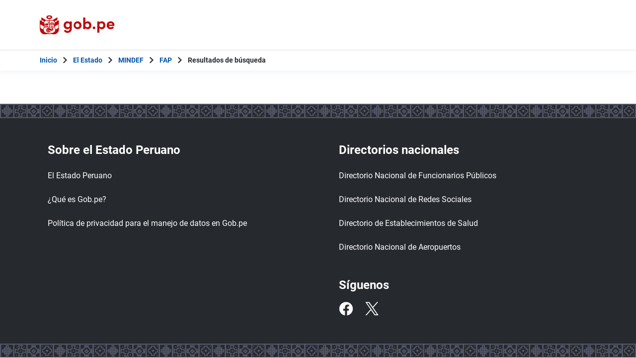

--- FILE ---
content_type: text/html; charset=utf-8
request_url: https://www.gob.pe/institucion/fap/buscador?contenido=noticias&sheet=1&sort_by=recent
body_size: 11111
content:
<!DOCTYPE html><html lang="es-pe"><head><meta content="GOB.PE: único punto de contacto digital del Estado Peruano con la ciudadanía, basado en una experiencia sencilla, consistente e intuitiva de acceso a información institucional, trámites y servicios públicos digitales." name="description" /><!-- Google Tag Manager -->
      <script>(function(w,d,s,l,i){w[l]=w[l]||[];w[l].push({'gtm.start':
      new Date().getTime(),event:'gtm.js'});var f=d.getElementsByTagName(s)[0],
      j=d.createElement(s),dl=l!='dataLayer'?'&l='+l:'';j.async=true;j.src=
      'https://www.googletagmanager.com/gtm.js?id='+i+dl;f.parentNode.insertBefore(j,f);
      })(window,document,'script','dataLayer','GTM-PDXDRQN3');</script>
      <!-- End Google Tag Manager --><title>Resultados de búsqueda de Fuerza Aérea del Perú - Fuerza Aérea del Perú - Plataforma del Estado Peruano</title><meta charset="UTF-8" /><meta content="width=device-width, initial-scale=1" name="viewport" /><meta content="H5efy5u72DDgqekf6xOfjd06S-f366QEbnkpXoDqcAg" name="google-site-verification" /><meta content="false" name="turbo-prefetch" /><meta name="csrf-param" content="authenticity_token" />
<meta name="csrf-token" content="Ml59ro2zH5i34ddWSfSWhtz7EGluq1B5l4AR4iAg7WZ5IWyPgwrEr6PipSGcTMInJ8uY6DPamEhQFYBnWEJ7-w" /><link rel="stylesheet" href="/assets/application_base-9d9deb51.css" /><link rel="stylesheet" href="/assets/application_base-9d9deb51.css" media="print" /><link rel="stylesheet" href="/assets/application_print-8986f2e8.css" media="print" /><link rel="stylesheet" href="/assets/application-0972dfb8.css" media="all" data-turbo-track="reload" /><script>//global object for fbjs and draftjs
if (typeof global === 'undefined') {
  window.global = window;
}</script><script src="/assets/application_base-201d43e5.js" data-turbo-track="reload" defer="defer"></script><script src="/assets/application_institution-searcher-4f5cb457.js" data-turbo-track="reload" defer="defer"></script><script>window.institution_name = "Fuerza Aérea del Perú"
window.institution_slug = "fap"
window.tab_label_for_procedures_and_services = "Orientación, trámites y servicios"
window.initialData={"data":{"id":"591400752","type":"search","attributes":{"suggestions":[null,false],"tupas":null,"filters":{"content_types":{"todos":407,"servicios":8,"noticias":77,"normas":78,"publicaciones":230,"campañas":4,"instituciones":0,"servidores":8,"institucional":2,"otros":0},"categories":[{"value":"9-arte-deporte-y-cultura","label":"Arte, Deporte y Cultura"},{"value":"3-ciencia-tecnologia-e-innovacion","label":"Ciencia, Tecnología e Innovación"},{"value":"53-contrataciones-del-estado","label":"Contrataciones del Estado"},{"value":"55-control-gubernamental","label":"Control gubernamental "},{"value":"15-defensa-seguridad-y-justicia","label":"Defensa, Seguridad y Justicia"},{"value":"10-educacion","label":"Educación"},{"value":"17-otros","label":"Otros"},{"value":"6-salud","label":"Salud"},{"value":"16-trabajo-y-pensiones","label":"Trabajo y Pensiones"},{"value":"34-transparencia-e-integridad","label":"Transparencia e integridad"}],"segments":[],"institutions":[{"value":"fap","label":"Fuerza Aérea del Perú"}],"group_rule_types":[{"value":"6-decretos","label":"Decretos"},{"value":"12-directivas","label":"Directivas"},{"value":"20-documentos-tecnicos","label":"Documentos técnicos"},{"value":"16-ordenanzas","label":"Ordenanzas"},{"value":"18-resoluciones","label":"Resoluciones"}],"group_report_types":[{"value":"28-fichas-formatos-y-formularios","label":"Fichas, formatos y formularios"},{"value":"36-guias","label":"Guías"},{"value":"31-informes","label":"Informes"},{"value":"34-institucional","label":"Institucional"},{"value":"30-otros","label":"Otros"},{"value":"22-publicaciones","label":"Publicaciones"}],"feed_types":[{"value":"6-evento","label":"Evento"},{"value":"1-nota-de-prensa","label":"Nota de prensa"},{"value":"2-nota-informativa","label":"Nota Informativa"}],"themes":[{"value":"374-contacto-con-fap","label":"Contacto con FAP"},{"value":"13208-integridad","label":"Integridad"},{"value":"13209-servicio-militar","label":"Servicio Militar"},{"value":"13210-transparencia","label":"Transparencia"},{"value":"0-sin-tema","label":"Otros"}],"institutional_types":[{"value":"contenido","label":"Contenido institucional"},{"value":"directorio","label":"Directorio de funcionarios"},{"value":"sedes","label":"Sedes"}]},"total_count":77,"results":[{"id":"7193342","document_type":false,"expired_campaign":false,"publication":"24 de diciembre de 2025 - 11:50 a. m.","subject":null,"name_with_parent":"La Fuerza Aérea del Perú conmemora el Día Internacional contra la Corrupción","collections":[],"url":"\u003ca class=\"track-ga-click link-principal\" data-origin=\"result-feed-1319810\" href=\"/institucion/fap/noticias/1319810-la-fuerza-aerea-del-peru-conmemora-el-dia-internacional-contra-la-corrupcion\"\u003eLa Fuerza Aérea del Perú conmemora el Día Internacional contra la Corrupción\u003c/a\u003e","searchable_type":"Feed","official_document_type":null,"page_kind":null,"content_sub_title_card":"Fuerza Aérea del Perú","content":"En el marco de la Semana de Integridad 2025, en el auditorio Jose Abelardo Quiñones, el miercoles 10 de diciembre,  se realizo un conferencia sobre etica e integridad, a cargo del Oficial de Integridad  de la entidad ...","image_url":null,"action_url":null,"action_id":null,"children_pages":null,"fake_type":null,"disabled":null,"score":60.0,"last_week_visits":0,"parent_type":null,"group_type":"Nota Informativa","collection_count":null,"has_accessibility_video":false},{"id":"6596558","document_type":false,"expired_campaign":false,"publication":"25 de julio de 2025 - 12:25 p. m.","subject":null,"name_with_parent":"Día de la FAP y homenaje de Quiñones en el CEVRAEM","collections":[],"url":"\u003ca class=\"track-ga-click link-principal\" data-origin=\"result-feed-1214845\" href=\"/institucion/fap/noticias/1214845-dia-de-la-fap-y-homenaje-de-quinones-en-el-cevraem\"\u003eDía de la FAP y homenaje de Quiñones en el CEVRAEM\u003c/a\u003e","searchable_type":"Feed","official_document_type":null,"page_kind":null,"content_sub_title_card":"Fuerza Aérea del Perú","content":"Con profundo espíritu patriótico el Comando Especial VRAEM (CEVRAEM) realizó una emotiva ceremonia en el Fuerte Pichari, en conmemoración del Día de la Fuerza Aérea del Perú y del 84° aniversario de la inmolación del ...","image_url":null,"action_url":null,"action_id":null,"children_pages":null,"fake_type":null,"disabled":null,"score":60.0,"last_week_visits":4,"parent_type":null,"group_type":"Nota Informativa","collection_count":null,"has_accessibility_video":false},{"id":"6594646","document_type":false,"expired_campaign":false,"publication":"24 de julio de 2025 -  7:49 p. m.","subject":null,"name_with_parent":"RAM, amenaza global y enfoque One Health","collections":[],"url":"\u003ca class=\"track-ga-click link-principal\" data-origin=\"result-feed-1214542\" href=\"/institucion/fap/noticias/1214542-ram-amenaza-global-y-enfoque-one-health\"\u003eRAM, amenaza global y enfoque One Health\u003c/a\u003e","searchable_type":"Feed","official_document_type":null,"page_kind":null,"content_sub_title_card":"Fuerza Aérea del Perú","content":"Dando cumplimiento a los objetivos del Plan Multisectorial para enfrentar la Resistencia Antimicrobiana, aprobado con el Decreto Supremo N° 010-2019-SA; se realizó en el auditorio del Hospital Central FAP la exposici ...","image_url":null,"action_url":null,"action_id":null,"children_pages":null,"fake_type":null,"disabled":null,"score":60.0,"last_week_visits":11,"parent_type":null,"group_type":"Nota Informativa","collection_count":null,"has_accessibility_video":false},{"id":"6358239","document_type":false,"expired_campaign":false,"publication":"20 de mayo de 2025 -  9:36 a. m.","subject":null,"name_with_parent":"La Fuerza Aérea del Perú es reconocida por segunda vez consecutiva en lo que va del año 2025 por su buena administración","collections":[],"url":"\u003ca class=\"track-ga-click link-principal\" data-origin=\"result-feed-1171216\" href=\"/institucion/fap/noticias/1171216-la-fuerza-aerea-del-peru-es-reconocida-por-segunda-vez-consecutiva-en-lo-que-va-del-ano-2025-por-su-buena-administracion\"\u003eLa Fuerza Aérea del Perú es reconocida por segunda vez consecutiva en lo que va del año 2025 por su buena administración\u003c/a\u003e","searchable_type":"Feed","official_document_type":null,"page_kind":null,"content_sub_title_card":"Fuerza Aérea del Perú","content":"En un hecho que llena de orgullo a todos los miembros de la Fuerza Aérea, hemos recibido dos reconocimientos durante el presente año, en los cuales se menciona la buena administración presupuestal, financiera y disci ...","image_url":null,"action_url":null,"action_id":null,"children_pages":null,"fake_type":null,"disabled":null,"score":60.0,"last_week_visits":4,"parent_type":null,"group_type":"Nota Informativa","collection_count":null,"has_accessibility_video":false},{"id":"6186641","document_type":false,"expired_campaign":false,"publication":"28 de marzo de 2025 -  3:46 p. m.","subject":null,"name_with_parent":"La Oficina de Integridad Institucional-INSPE actualiza Directiva de Integridad","collections":[],"url":"\u003ca class=\"track-ga-click link-principal\" data-origin=\"result-feed-1138674\" href=\"/institucion/fap/noticias/1138674-la-oficina-de-integridad-institucional-inspe-actualiza-directiva-de-integridad\"\u003eLa Oficina de Integridad Institucional-INSPE actualiza Directiva de Integridad\u003c/a\u003e","searchable_type":"Feed","official_document_type":null,"page_kind":null,"content_sub_title_card":"Fuerza Aérea del Perú","content":"La Oficina de Integridad Institucional informa que ha reemplazado la Directiva FAP 120-1 “PROGRAMA DE INTEGRIDAD DE LA FAP 2025” del 28-03-2025, siguiendo las pautas establecidas por la Secretaría de Integridad Públi ...","image_url":null,"action_url":null,"action_id":null,"children_pages":null,"fake_type":null,"disabled":null,"score":60.0,"last_week_visits":0,"parent_type":null,"group_type":"Nota Informativa","collection_count":null,"has_accessibility_video":false},{"id":"6103781","document_type":false,"expired_campaign":false,"publication":"12 de marzo de 2025 -  8:03 a. m.","subject":null,"name_with_parent":"Comandancia General de la Fuerza Aérea del Perú cumple 89 aniversario de creación","collections":[],"url":"\u003ca class=\"track-ga-click link-principal\" data-origin=\"result-feed-1123561\" href=\"/institucion/fap/noticias/1123561-comandancia-general-de-la-fuerza-aerea-del-peru-cumple-89-aniversario-de-creacion\"\u003eComandancia General de la Fuerza Aérea del Perú cumple 89 aniversario de creación\u003c/a\u003e","searchable_type":"Feed","official_document_type":null,"page_kind":null,"content_sub_title_card":"Fuerza Aérea del Perú","content":"El 12 de marzo de 1936, con Resolución Suprema N°093 se creó la Comandancia General de la Fuerza Aérea del Perú, como el máximo organismo de mando jerárquico, con la finalidad de conducir la Institución con visión de ...","image_url":null,"action_url":null,"action_id":null,"children_pages":null,"fake_type":null,"disabled":null,"score":60.0,"last_week_visits":4,"parent_type":null,"group_type":"Nota Informativa","collection_count":null,"has_accessibility_video":false},{"id":"6035858","document_type":false,"expired_campaign":false,"publication":"18 de febrero de 2025 - 10:19 a. m.","subject":null,"name_with_parent":"Conferencia sobre Transparencia y Acceso a la Información Pública","collections":[],"url":"\u003ca class=\"track-ga-click link-principal\" data-origin=\"result-feed-1113766\" href=\"/institucion/fap/noticias/1113766-conferencia-sobre-transparencia-y-acceso-a-la-informacion-publica\"\u003eConferencia sobre Transparencia y Acceso a la Información Pública\u003c/a\u003e","searchable_type":"Feed","official_document_type":null,"page_kind":null,"content_sub_title_card":"Fuerza Aérea del Perú","content":"Personal de la Fuerza Aérea del Perú participó en una conferencia informativa realizada en el auditorio José Quiñones Gonzales, titulada “Transparencia y Acceso a la Información Pública: Jurisprudencia Administrativa ...","image_url":null,"action_url":null,"action_id":null,"children_pages":null,"fake_type":null,"disabled":null,"score":60.0,"last_week_visits":0,"parent_type":null,"group_type":"Nota Informativa","collection_count":null,"has_accessibility_video":false},{"id":"5994197","document_type":false,"expired_campaign":false,"publication":"11 de febrero de 2025 - 12:59 p. m.","subject":null,"name_with_parent":"INSPE: FAP destaca en IPC frente a la corrupción","collections":[],"url":"\u003ca class=\"track-ga-click link-principal\" data-origin=\"result-feed-1107441\" href=\"/institucion/fap/noticias/1107441-inspe-fap-destaca-en-ipc-frente-a-la-corrupcion\"\u003eINSPE: FAP destaca en IPC frente a la corrupción\u003c/a\u003e","searchable_type":"Feed","official_document_type":null,"page_kind":null,"content_sub_title_card":"Fuerza Aérea del Perú","content":"La Fuerza Aérea del Perú logró un Índice de Capacidad Preventiva (ICP) de 0.94, puntaje destacable del sector Defensa, en la escala de puntuación establecida por la Secretaría de Integridad Pública de la Presidencia  ...","image_url":null,"action_url":null,"action_id":null,"children_pages":null,"fake_type":null,"disabled":null,"score":60.0,"last_week_visits":0,"parent_type":null,"group_type":"Nota Informativa","collection_count":null,"has_accessibility_video":false},{"id":"5644268","document_type":false,"expired_campaign":false,"publication":"29 de octubre de 2024 -  4:06 p. m.","subject":null,"name_with_parent":"FAP incorpora nuevo avión ambulancia al servicio de la población","collections":[],"url":"\u003ca class=\"track-ga-click link-principal\" data-origin=\"result-feed-1048971\" href=\"/institucion/fap/noticias/1048971-fap-incorpora-nuevo-avion-ambulancia-al-servicio-de-la-poblacion\"\u003eFAP incorpora nuevo avión ambulancia al servicio de la población\u003c/a\u003e","searchable_type":"Feed","official_document_type":null,"page_kind":null,"content_sub_title_card":"Fuerza Aérea del Perú","content":"La Fuerza Aérea del Perú recibió el primer avión ambulancia Beechcraft King Air 360C, de dos adquiridos directamente sin intermediarios a la compañía Textron Aviation Inc; aeronave bimotor que fortalecerá las capacid ...","image_url":null,"action_url":null,"action_id":null,"children_pages":null,"fake_type":null,"disabled":null,"score":60.0,"last_week_visits":11,"parent_type":null,"group_type":"Nota Informativa","collection_count":null,"has_accessibility_video":false},{"id":"5606224","document_type":false,"expired_campaign":false,"publication":"17 de octubre de 2024 -  3:28 p. m.","subject":null,"name_with_parent":"INSPE actualiza Programa de Integridad 2024-2025","collections":[],"url":"\u003ca class=\"track-ga-click link-principal\" data-origin=\"result-feed-1041743\" href=\"/institucion/fap/noticias/1041743-inspe-actualiza-programa-de-integridad-2024-2025\"\u003eINSPE actualiza Programa de Integridad 2024-2025\u003c/a\u003e","searchable_type":"Feed","official_document_type":null,"page_kind":null,"content_sub_title_card":"Fuerza Aérea del Perú","content":"Con la finalidad de fortalecer la capacidad preventiva y defensiva de la Fuerza Aérea del Perú frente a la corrupción y diversas prácticas contrarias a la ética, así como promover una Cultura de Integridad Institucio ...","image_url":null,"action_url":null,"action_id":null,"children_pages":null,"fake_type":null,"disabled":null,"score":60.0,"last_week_visits":0,"parent_type":null,"group_type":"Nota Informativa","collection_count":null,"has_accessibility_video":false},{"id":"5423654","document_type":false,"expired_campaign":false,"publication":"29 de agosto de 2024 -  8:56 a. m.","subject":null,"name_with_parent":"Comandante General de la Fuerza Aérea del Perú fortalece lazos de cooperación con la Fuerza Aérea de Corea del Sur durante visita oficial","collections":[],"url":"\u003ca class=\"track-ga-click link-principal\" data-origin=\"result-feed-1011822\" href=\"/institucion/fap/noticias/1011822-comandante-general-de-la-fuerza-aerea-del-peru-fortalece-lazos-de-cooperacion-con-la-fuerza-aerea-de-corea-del-sur-durante-visita-oficial\"\u003eComandante General de la Fuerza Aérea del Perú fortalece lazos de cooperación con la Fuerza Aérea de Corea del Sur durante visita oficial\u003c/a\u003e","searchable_type":"Feed","official_document_type":null,"page_kind":null,"content_sub_title_card":"Fuerza Aérea del Perú","content":"El Comandante General de la Fuerza Aérea del Perú, General del Aire Carlos Enrique Chávez Cateriano, quien recientemente estuvo de visita oficial en la República de Corea, realizó una nutrida agenda de trabajo con fu ...","image_url":null,"action_url":null,"action_id":null,"children_pages":null,"fake_type":null,"disabled":null,"score":60.0,"last_week_visits":7,"parent_type":null,"group_type":"Nota Informativa","collection_count":null,"has_accessibility_video":false},{"id":"5366801","document_type":false,"expired_campaign":false,"publication":"26 de marzo de 2024 -  4:18 p. m.","subject":null,"name_with_parent":"La Oficina de Integridad Institucional brinda capacitación en “Conflictos de Intereses – Mecanismos de Prevención y Mitigación”.","collections":[],"url":"\u003ca class=\"track-ga-click link-principal\" data-origin=\"result-feed-1004401\" href=\"/institucion/fap/noticias/1004401-la-oficina-de-integridad-institucional-brinda-capacitacion-en-conflictos-de-intereses-mecanismos-de-prevencion-y-mitigacion\"\u003eLa Oficina de Integridad Institucional brinda capacitación en “Conflictos de Intereses – Mecanismos de Prevención y Mitigación”.\u003c/a\u003e","searchable_type":"Feed","official_document_type":null,"page_kind":null,"content_sub_title_card":"Fuerza Aérea del Perú","content":"En un esfuerzo contínuo por fortalecer la transparencia y el compromiso con los más altos estándares éticos, la Fuerza  Aérea  del  Perú  ha  llevado  a  cabo una  capacitación  dirigida a su personal en “Conflicto d ...","image_url":null,"action_url":null,"action_id":null,"children_pages":null,"fake_type":null,"disabled":null,"score":60.0,"last_week_visits":0,"parent_type":null,"group_type":"Nota Informativa","collection_count":null,"has_accessibility_video":false},{"id":"4772535","document_type":false,"expired_campaign":false,"publication":"11 de marzo de 2024 -  3:04 p. m.","subject":null,"name_with_parent":"Comandante General de la Fuerza Aérea del Perú condecora a agregado aéreo de Brasil","collections":[],"url":"\u003ca class=\"track-ga-click link-principal\" data-origin=\"result-feed-918212\" href=\"/institucion/fap/noticias/918212-comandante-general-de-la-fuerza-aerea-del-peru-condecora-a-agregado-aereo-de-brasil\"\u003eComandante General de la Fuerza Aérea del Perú condecora a agregado aéreo de Brasil\u003c/a\u003e","searchable_type":"Feed","official_document_type":null,"page_kind":null,"content_sub_title_card":"Fuerza Aérea del Perú","content":"El Comandante General de la Fuerza Aérea del Perú, General del Aire Carlos Chávez Cateriano, condecoró el 7 de marzo, al Agregado Aéreo a la Embajada de la República Federativa de Brasil, Coronel Aviador Alex Mendes  ...","image_url":null,"action_url":null,"action_id":null,"children_pages":null,"fake_type":null,"disabled":null,"score":60.0,"last_week_visits":0,"parent_type":null,"group_type":"Nota Informativa","collection_count":null,"has_accessibility_video":false},{"id":"4577196","document_type":false,"expired_campaign":false,"publication":"26 de enero de 2024 - 11:34 a. m.","subject":null,"name_with_parent":"Hospital Central y Grupo Aéreo N°3 desarrollaron primer ejercicio de evacuación aeromedica 2024","collections":[],"url":"\u003ca class=\"track-ga-click link-principal\" data-origin=\"result-feed-897905\" href=\"/institucion/fap/noticias/897905-hospital-central-y-grupo-aereo-n-3-desarrollaron-primer-ejercicio-de-evacuacion-aeromedica-2024\"\u003eHospital Central y Grupo Aéreo N°3 desarrollaron primer ejercicio de evacuación aeromedica 2024\u003c/a\u003e","searchable_type":"Feed","official_document_type":null,"page_kind":null,"content_sub_title_card":"Fuerza Aérea del Perú","content":"Con el objetivo de capacitar a brigadas y tripulaciones, el Hospital Central de la Fuerza Aérea (HOSPI) y el Grupo Aéreo N° 3 (GRUP3), desarrollaron el primer ejercicio de entrenamiento de evacuación aeromédica del a ...","image_url":null,"action_url":null,"action_id":null,"children_pages":null,"fake_type":null,"disabled":null,"score":60.0,"last_week_visits":0,"parent_type":null,"group_type":"Nota Informativa","collection_count":null,"has_accessibility_video":false},{"id":"4534786","document_type":false,"expired_campaign":false,"publication":"18 de enero de 2024 - 11:47 a. m.","subject":null,"name_with_parent":"Comandante General de la Fuerza Aérea del Perú visitó el Componente Aéreo del VRAEM","collections":[],"url":"\u003ca class=\"track-ga-click link-principal\" data-origin=\"result-feed-894865\" href=\"/institucion/fap/noticias/894865-comandante-general-de-la-fuerza-aerea-del-peru-visito-el-componente-aereo-del-vraem\"\u003eComandante General de la Fuerza Aérea del Perú visitó el Componente Aéreo del VRAEM\u003c/a\u003e","searchable_type":"Feed","official_document_type":null,"page_kind":null,"content_sub_title_card":"Fuerza Aérea del Perú","content":"Con el propósito de brindar el respaldo al personal que viene realizando labores de pacificación nacional en el Valle de los ríos Apurímac, Ene y Mantaro (VRAEM), el Comandante General de la Fuerza Aérea del Perú, Ge ...","image_url":null,"action_url":null,"action_id":null,"children_pages":null,"fake_type":null,"disabled":null,"score":60.0,"last_week_visits":0,"parent_type":null,"group_type":"Nota Informativa","collection_count":null,"has_accessibility_video":false},{"id":"4388247","document_type":false,"expired_campaign":false,"publication":"29 de noviembre de 2023 -  2:49 p. m.","subject":null,"name_with_parent":"Comandante General de la FAP recibe Medalla de Honor y Credenciales del Instituto de Estudios Históricos Aeroespaciales del Perú","collections":[],"url":"\u003ca class=\"track-ga-click link-principal\" data-origin=\"result-feed-874615\" href=\"/institucion/fap/noticias/874615-comandante-general-de-la-fap-recibe-medalla-de-honor-y-credenciales-del-instituto-de-estudios-historicos-aeroespaciales-del-peru\"\u003eComandante General de la FAP recibe Medalla de Honor y Credenciales del Instituto de Estudios Históricos Aeroespaciales del Perú\u003c/a\u003e","searchable_type":"Feed","official_document_type":null,"page_kind":null,"content_sub_title_card":"Fuerza Aérea del Perú","content":"En la Comandancia General, el Comandante General de la Fuerza Aérea del Perú, General del Aire Carlos Enrique Chávez Cateriano, recibió la Medalla de Honor y las credenciales del Instituto de Estudios Históricos Aero ...","image_url":null,"action_url":null,"action_id":null,"children_pages":null,"fake_type":null,"disabled":null,"score":60.0,"last_week_visits":0,"parent_type":null,"group_type":"Nota Informativa","collection_count":null,"has_accessibility_video":false},{"id":"4309799","document_type":false,"expired_campaign":false,"publication":" 8 de noviembre de 2023 - 12:23 p. m.","subject":null,"name_with_parent":"Equipo de fútbol de la EAFAP se coronó campeón en FEDEMILPE 2023","collections":[],"url":"\u003ca class=\"track-ga-click link-principal\" data-origin=\"result-feed-862807\" href=\"/institucion/fap/noticias/862807-equipo-de-futbol-de-la-eafap-se-corono-campeon-en-fedemilpe-2023\"\u003eEquipo de fútbol de la EAFAP se coronó campeón en FEDEMILPE 2023\u003c/a\u003e","searchable_type":"Feed","official_document_type":null,"page_kind":null,"content_sub_title_card":"Fuerza Aérea del Perú","content":"Integrantes del Servicio Militar Voluntario de la Fuerza Aérea del Perú que conforman la selección de futbol de la Escuela de Avioneros, se coronaron campeones del Torneo FEDEMILPE 2023 en dicha disciplina.  Tras cas ...","image_url":null,"action_url":null,"action_id":null,"children_pages":null,"fake_type":null,"disabled":null,"score":60.0,"last_week_visits":4,"parent_type":null,"group_type":"Nota Informativa","collection_count":null,"has_accessibility_video":false},{"id":"4254330","document_type":false,"expired_campaign":false,"publication":"24 de octubre de 2023 - 12:21 p. m.","subject":null,"name_with_parent":"Los cielos del sur viven el máximo despliegue FAP","collections":[],"url":"\u003ca class=\"track-ga-click link-principal\" data-origin=\"result-feed-855649\" href=\"/institucion/fap/noticias/855649-los-cielos-del-sur-viven-el-maximo-despliegue-fap\"\u003eLos cielos del sur viven el máximo despliegue FAP\u003c/a\u003e","searchable_type":"Feed","official_document_type":null,"page_kind":null,"content_sub_title_card":"Fuerza Aérea del Perú","content":"La segunda semana de actividades de la Operación Puño de Hierro II – ECODEX XII, tuvo intenso despliegue de aeronaves y personal en diversas provincias del sur del país, en particular en los distritos de Santa Rita d ...","image_url":null,"action_url":null,"action_id":null,"children_pages":null,"fake_type":null,"disabled":null,"score":60.0,"last_week_visits":0,"parent_type":null,"group_type":"Nota Informativa","collection_count":null,"has_accessibility_video":false},{"id":"4061590","document_type":false,"expired_campaign":false,"publication":" 6 de setiembre de 2023 -  8:41 a. m.","subject":null,"name_with_parent":"Visita profesional de Agregados Castrenses en el Ala Aérea N°5","collections":[],"url":"\u003ca class=\"track-ga-click link-principal\" data-origin=\"result-feed-829689\" href=\"/institucion/fap/noticias/829689-visita-profesional-de-agregados-castrenses-en-el-ala-aerea-n-5\"\u003eVisita profesional de Agregados Castrenses en el Ala Aérea N°5\u003c/a\u003e","searchable_type":"Feed","official_document_type":null,"page_kind":null,"content_sub_title_card":"Fuerza Aérea del Perú","content":"La Fuerza Aérea del Perú, por intermedio de la Dirección de Asuntos Internacionales del Estado Mayor General, organizó una visita profesional para los Agregados Castrenses y Policiales Extranjeros diplomáticos acredi ...","image_url":null,"action_url":null,"action_id":null,"children_pages":null,"fake_type":null,"disabled":null,"score":60.0,"last_week_visits":3,"parent_type":null,"group_type":"Nota Informativa","collection_count":null,"has_accessibility_video":false},{"id":"3891599","document_type":false,"expired_campaign":false,"publication":"20 de julio de 2023 -  8:06 a. m.","subject":null,"name_with_parent":"Ceremonias de entrega de platos recordatorios e imposición de condecoraciones a oficiales generales FAP en el Centro Aeronáutico del Perú","collections":[],"url":"\u003ca class=\"track-ga-click link-principal\" data-origin=\"result-feed-805965\" href=\"/institucion/fap/noticias/805965-ceremonias-de-entrega-de-platos-recordatorios-e-imposicion-de-condecoraciones-a-oficiales-generales-fap-en-el-centro-aeronautico-del-peru\"\u003eCeremonias de entrega de platos recordatorios e imposición de condecoraciones a oficiales generales FAP en el Centro Aeronáutico del Perú\u003c/a\u003e","searchable_type":"Feed","official_document_type":null,"page_kind":null,"content_sub_title_card":"Fuerza Aérea del Perú","content":"En el marco de la conmemoración por el “82° aniversario de inmolación del Capitán FAP José Quiñones Gonzales y Día de la FAP”, el Alto Mando de la institución presidió la ceremonia de entrega de platos recordatorios  ...","image_url":null,"action_url":null,"action_id":null,"children_pages":null,"fake_type":null,"disabled":null,"score":60.0,"last_week_visits":2,"parent_type":null,"group_type":"Nota Informativa","collection_count":null,"has_accessibility_video":false},{"id":"3799986","document_type":false,"expired_campaign":false,"publication":"26 de junio de 2023 -  9:42 a. m.","subject":null,"name_with_parent":"Fuerza Aérea del Perú moderniza aviónica de flota DHC-6-300","collections":[],"url":"\u003ca class=\"track-ga-click link-principal\" data-origin=\"result-feed-788063\" href=\"/institucion/fap/noticias/788063-fuerza-aerea-del-peru-moderniza-avionica-de-flota-dhc-6-300\"\u003eFuerza Aérea del Perú moderniza aviónica de flota DHC-6-300\u003c/a\u003e","searchable_type":"Feed","official_document_type":null,"page_kind":null,"content_sub_title_card":"Fuerza Aérea del Perú","content":"La Fuerza Aérea del Perú, a través del Servicio de Electrónica (SELEC), ha validado la modernización de aviónica, reemplazando los equipos analógicos, por pantallas multifunción digitales de última generación, de las ...","image_url":null,"action_url":null,"action_id":null,"children_pages":null,"fake_type":null,"disabled":null,"score":60.0,"last_week_visits":0,"parent_type":null,"group_type":"Nota Informativa","collection_count":null,"has_accessibility_video":false},{"id":"3706383","document_type":false,"expired_campaign":false,"publication":"30 de mayo de 2023 -  4:23 p. m.","subject":null,"name_with_parent":"FAP renueva sus herramientas de lucha contra la corrupción","collections":[],"url":"\u003ca class=\"track-ga-click link-principal\" data-origin=\"result-feed-770340\" href=\"/institucion/fap/noticias/770340-fap-renueva-sus-herramientas-de-lucha-contra-la-corrupcion\"\u003eFAP renueva sus herramientas de lucha contra la corrupción\u003c/a\u003e","searchable_type":"Feed","official_document_type":null,"page_kind":null,"content_sub_title_card":"Fuerza Aérea del Perú","content":"Con el objetivo de fortalecer la capacidad preventiva y defensiva de la Fuerza Aérea del Perú frente a la corrupción y diversas prácticas contrarias a la ética, así como promover una cultura de integridad institucion ...","image_url":null,"action_url":null,"action_id":null,"children_pages":null,"fake_type":null,"disabled":null,"score":60.0,"last_week_visits":0,"parent_type":null,"group_type":"Nota Informativa","collection_count":null,"has_accessibility_video":false},{"id":"3396925","document_type":false,"expired_campaign":false,"publication":"27 de febrero de 2023 -  4:26 p. m.","subject":null,"name_with_parent":"Primer Overhaul a trenes de aterrizaje de aeronave Boeing 747","collections":[],"url":"\u003ca class=\"track-ga-click link-principal\" data-origin=\"result-feed-718342\" href=\"/institucion/fap/noticias/718342-primer-overhaul-a-trenes-de-aterrizaje-de-aeronave-boeing-747\"\u003ePrimer Overhaul a trenes de aterrizaje de aeronave Boeing 747\u003c/a\u003e","searchable_type":"Feed","official_document_type":null,"page_kind":null,"content_sub_title_card":"Fuerza Aérea del Perú","content":"El Servicio de Mantenimiento del Perú (SEMAN Perú S.A.C.) continúa atrayendo la confianza de la clientela internacional; es el caso de la aerolínea islandesa Air Atlanta Icelandic que solicitó a los especialistas nac ...","image_url":null,"action_url":null,"action_id":null,"children_pages":null,"fake_type":null,"disabled":null,"score":60.0,"last_week_visits":8,"parent_type":null,"group_type":"Nota Informativa","collection_count":null,"has_accessibility_video":false},{"id":"3395877","document_type":false,"expired_campaign":false,"publication":"27 de febrero de 2023 - 12:31 p. m.","subject":null,"name_with_parent":"CEVAN participa en \"Lanzamiento de la Red Nacional de Unidades de Monitoreo Satelital\"","collections":[],"url":"\u003ca class=\"track-ga-click link-principal\" data-origin=\"result-feed-718174\" href=\"/institucion/fap/noticias/718174-cevan-participa-en-lanzamiento-de-la-red-nacional-de-unidades-de-monitoreo-satelital\"\u003eCEVAN participa en \u0026quot;Lanzamiento de la Red Nacional de Unidades de Monitoreo Satelital\u0026quot;\u003c/a\u003e","searchable_type":"Feed","official_document_type":null,"page_kind":null,"content_sub_title_card":"Fuerza Aérea del Perú","content":"En el marco del proyecto de protección y vigilancia de nuestra Amazonía ante los delitos ambientales generados por el ser humano, personal del Centro de Vigilancia Amazónico y Nacional (CEVAN) de la Fuerza Aérea del  ...","image_url":null,"action_url":null,"action_id":null,"children_pages":null,"fake_type":null,"disabled":null,"score":60.0,"last_week_visits":0,"parent_type":null,"group_type":"Nota Informativa","collection_count":null,"has_accessibility_video":false},{"id":"3387524","document_type":false,"expired_campaign":false,"publication":"24 de febrero de 2023 -  1:00 p. m.","subject":null,"name_with_parent":"Unidades del Ala Aérea N°1 participan en entrenamiento conjunto con la Marina de Guerra del Perú","collections":[],"url":"\u003ca class=\"track-ga-click link-principal\" data-origin=\"result-feed-717516\" href=\"/institucion/fap/noticias/717516-unidades-del-ala-aerea-n-1-participan-en-entrenamiento-conjunto-con-la-marina-de-guerra-del-peru\"\u003eUnidades del Ala Aérea N°1 participan en entrenamiento conjunto con la Marina de Guerra del Perú\u003c/a\u003e","searchable_type":"Feed","official_document_type":null,"page_kind":null,"content_sub_title_card":"Fuerza Aérea del Perú","content":"Con la finalidad de afianzar las capacidades estratégicas, operativas y tácticas; el Ala Aérea N° 1 y los Grupos Aéreos N° 7 y N° 11, participaron en un entrenamiento conjunto con la Marina de Guerra del Perú (MGP).  ...","image_url":null,"action_url":null,"action_id":null,"children_pages":null,"fake_type":null,"disabled":null,"score":60.0,"last_week_visits":1,"parent_type":null,"group_type":"Nota Informativa","collection_count":null,"has_accessibility_video":false}]}}}</script><meta content="@gobpePCM" name="twitter:site" /><meta content="@gobpePCM" name="twitter:creator" /><meta content="Resultados de búsqueda de Fuerza Aérea del Perú" name="twitter:title" /><meta content="GOB.PE: único punto de contacto digital del Estado Peruano con la ciudadanía, basado en una experiencia sencilla, consistente e intuitiva de acceso a información institucional, trámites y servicios públicos digitales. #gobpe" name="twitter:description" /><meta content="https://www.gob.pe/institucion/fap/buscador?contenido=noticias&amp;sheet=1&amp;sort_by=recent" property="og:url" /><meta content="article" property="og:type" /><meta content="Resultados de búsqueda de Fuerza Aérea del Perú" property="og:title" /><meta content="GOB.PE: único punto de contacto digital del Estado Peruano con la ciudadanía, basado en una experiencia sencilla, consistente e intuitiva de acceso a información institucional, trámites y servicios públicos digitales. #gobpe" property="og:description" /><meta content="summary" name="twitter:card" /><meta content="200" property="og:image:width" /><meta content="200" property="og:image:height" /><meta content="https://www.gob.pe/assets/escudo-rojo-200-f4bf73f7.png" property="og:image" /><link rel="apple-touch-icon" type="image/x-icon" href="/assets/favicons/apple-icon-57x57-42e0cdf0.png" sizes="57x57" /><link rel="apple-touch-icon" type="image/x-icon" href="/assets/favicons/apple-icon-60x60-5474857c.png" sizes="60x60" /><link rel="apple-touch-icon" type="image/x-icon" href="/assets/favicons/apple-icon-72x72-23a18d8b.png" sizes="72x72" /><link rel="apple-touch-icon" type="image/x-icon" href="/assets/favicons/apple-icon-76x76-6deed722.png" sizes="76x76" /><link rel="apple-touch-icon" type="image/x-icon" href="/assets/favicons/apple-icon-114x114-952c16d1.png" sizes="114x114" /><link rel="apple-touch-icon" type="image/x-icon" href="/assets/favicons/apple-icon-120x120-09c0093c.png" sizes="120x120" /><link rel="apple-touch-icon" type="image/x-icon" href="/assets/favicons/apple-icon-144x144-cfa8302f.png" sizes="144x144" /><link rel="apple-touch-icon" type="image/x-icon" href="/assets/favicons/apple-icon-152x152-657ce405.png" sizes="152x152" /><link rel="apple-touch-icon" type="image/x-icon" href="/assets/favicons/apple-icon-180x180-f85c0fca.png" sizes="180x180" /><link rel="icon" type="image/png" href="/assets/favicons/android-icon-192x192-ec1dea24.png" sizes="192x192" /><link rel="icon" type="image/x-icon" href="/assets/favicons/favicon-1760a09d.ico" /></head><body><!-- Google Tag Manager (noscript) -->
      <noscript><iframe src="https://www.googletagmanager.com/ns.html?id=GTM-PDXDRQN3"
      height="0" width="0" style="display:none;visibility:hidden"></iframe></noscript>
      <!-- End Google Tag Manager (noscript) --><a class="sr-only focus:not-sr-only text-primary underline p-4!" href="#main">Saltar a contenido principal</a><header aria-label="Header" class="home bg-white shadow"><div class="container align-center relative"><div class="header__content w-full"><div class="header__half flex-align-center"><a class="logo black home__logo no-underline! track-ga-interaction" data-ga-element-type="icono-principal" data-ga-label="Logo gob.pe" href="/"><div aria-label="Logo gob.pe" class="gobpe" role="img"><img alt="Logo gob.pe" class="img-logo" height="40rem" src="/assets/escudo_text_gobpe_bicentenario_rojo_2-f0bf4122.svg" /><img alt="Logo gob.pe" class="d-none img-logo-focus" src="/assets/escudo_text_gobpe_bicentenario_black-b62ef1cc.svg" /></div></a></div></div></div></header><div class="react-modal"></div><div class="js-breadcrumb-full-width text-sm bg-white"><div class="container md:max-w-6xl mx-auto px-4"><div class="row"><nav aria-label="Ruta de páginas" class="col-md-12 px-4"><ol class="breadcrumb font-bold"><li class="breadcrumb-item hidden-sm-down hidden-md-down"><a aria-label="Inicio Gob.pe" class="track-ga-interaction" data-ga-element-type="link" data-ga-label="inicio" href="/"><div class="home__logo__img__breadcrumb" id="home">Inicio</div><div class="home__logo__img__breadcrumb hidden" id="escudo"><div class="mr-2"><img alt="gob.pe" class="h-8" height="32rem" src="/assets/escudo_text_gobpe_bicentenario-4656b576.svg" /></div></div></a></li><li class="breadcrumb-item hidden-sm-down hidden-md-down"><span class="hidden-sm-down hidden-md-down mx-1 md:mx-3"><svg xmlns="http://www.w3.org/2000/svg" xmlns:xlink="http://www.w3.org/1999/xlink" version="1.1" id="Capa_1" x="0px" y="0px" viewBox="0 0 10.1 16.3" style="enable-background:new 0 0 10.1 16.3;" xml:space="preserve" width="10.1" height="16.3" aria-hidden="true" class="w-2">
	<path fill="currentColor" d="M0,14.4l6.2-6.2L0,1.9L2,0l8.1,8.1L2,16.3L0,14.4z"></path>
</svg></span><span class="hidden-lg-up mx-1 md:mx-3"><svg xmlns="http://www.w3.org/2000/svg" xmlns:xlink="http://www.w3.org/1999/xlink" version="1.1" id="Capa_1" x="0px" y="0px" viewBox="0 0 10.1 16.3" style="enable-background:new 0 0 10.1 16.3;" xml:space="preserve" width="10.1" height="16.3" aria-hidden="true" class="w-2">
	<path fill="currentColor" d="m 10.1,1.9 -6.2,6.2 6.2,6.3 -2,1.9 L 0,8.2 8.1,0 Z"></path>
</svg></span><a class="track-ga-interaction font-bold ellipsis-breadcrumb" data-ga-element-type="link" data-ga-label="El Estado" href="/estado">El Estado</a></li><li class="breadcrumb-item hidden-sm-down hidden-md-down"><span class="hidden-sm-down hidden-md-down mx-1 md:mx-3"><svg xmlns="http://www.w3.org/2000/svg" xmlns:xlink="http://www.w3.org/1999/xlink" version="1.1" id="Capa_1" x="0px" y="0px" viewBox="0 0 10.1 16.3" style="enable-background:new 0 0 10.1 16.3;" xml:space="preserve" width="10.1" height="16.3" aria-hidden="true" class="w-2">
	<path fill="currentColor" d="M0,14.4l6.2-6.2L0,1.9L2,0l8.1,8.1L2,16.3L0,14.4z"></path>
</svg></span><span class="hidden-lg-up mx-1 md:mx-3"><svg xmlns="http://www.w3.org/2000/svg" xmlns:xlink="http://www.w3.org/1999/xlink" version="1.1" id="Capa_1" x="0px" y="0px" viewBox="0 0 10.1 16.3" style="enable-background:new 0 0 10.1 16.3;" xml:space="preserve" width="10.1" height="16.3" aria-hidden="true" class="w-2">
	<path fill="currentColor" d="m 10.1,1.9 -6.2,6.2 6.2,6.3 -2,1.9 L 0,8.2 8.1,0 Z"></path>
</svg></span><a class="track-ga-interaction font-bold ellipsis-breadcrumb" data-ga-element-type="link" data-ga-label="MINDEF" href="/mindef">MINDEF</a></li><li class="breadcrumb-item"><span class="hidden-sm-down hidden-md-down mx-1 md:mx-3"><svg xmlns="http://www.w3.org/2000/svg" xmlns:xlink="http://www.w3.org/1999/xlink" version="1.1" id="Capa_1" x="0px" y="0px" viewBox="0 0 10.1 16.3" style="enable-background:new 0 0 10.1 16.3;" xml:space="preserve" width="10.1" height="16.3" aria-hidden="true" class="w-2">
	<path fill="currentColor" d="M0,14.4l6.2-6.2L0,1.9L2,0l8.1,8.1L2,16.3L0,14.4z"></path>
</svg></span><span class="hidden-lg-up mx-1 md:mx-3"><svg xmlns="http://www.w3.org/2000/svg" xmlns:xlink="http://www.w3.org/1999/xlink" version="1.1" id="Capa_1" x="0px" y="0px" viewBox="0 0 10.1 16.3" style="enable-background:new 0 0 10.1 16.3;" xml:space="preserve" width="10.1" height="16.3" aria-hidden="true" class="w-2">
	<path fill="currentColor" d="m 10.1,1.9 -6.2,6.2 6.2,6.3 -2,1.9 L 0,8.2 8.1,0 Z"></path>
</svg></span><a class="track-ga-interaction font-bold" data-ga-element-type="link" data-ga-label="FAP" href="/fap">FAP</a></li><li class="breadcrumb-item hidden-sm-down hidden-md-down"><span class="hidden-sm-down hidden-md-down mx-1 md:mx-3"><svg xmlns="http://www.w3.org/2000/svg" xmlns:xlink="http://www.w3.org/1999/xlink" version="1.1" id="Capa_1" x="0px" y="0px" viewBox="0 0 10.1 16.3" style="enable-background:new 0 0 10.1 16.3;" xml:space="preserve" width="10.1" height="16.3" aria-hidden="true" class="w-2">
	<path fill="currentColor" d="M0,14.4l6.2-6.2L0,1.9L2,0l8.1,8.1L2,16.3L0,14.4z"></path>
</svg></span><a aria-current="page">Resultados de búsqueda</a></li></ol></nav><div class="searchbox"><div class="search-breadcrumb"></div></div></div></div></div><main aria-label="Contenido principal" role="main" id="main" class="yield js-sharect "><div class="institutions-searcher"><div class="js-institution-searcher"></div></div></main><footer aria-label="Pie de página" class="institutions-searcher" role="contentinfo"><div class="footer-frame"></div><div class="footer no-print"><div class="container md:flex md:flex-row md:px-8 justify-between"><section aria-labelledby="footer-section-estado-peruano" class="my-6 md:mt-0" id="footer-section-estado-peruano"><h2 class="mb-6 text-2xl sm:mb-4">Sobre el Estado Peruano</h2><ul class="list-footer"><li><a class="footer__link footer__link--visible text-white hover:text-white block track-ga-click" data-origin="-footer-estado-peruano-link" href="/estado"><span>El Estado Peruano</span></a></li><li><a class="footer__link footer__link--visible text-white hover:text-white block track-ga-click" data-origin="-footer-que-es-gobpe-link" href="https://www.gob.pe/1021-que-es-gob-pe" rel="noreferrer" target="_blank"><span>¿Qué es Gob.pe?</span></a></li><li><a class="footer__link footer__link--visible text-white hover:text-white block track-ga-click" data-origin="-footer-politica-privacidad-manejo-datos-gobpe-link" href="https://www.gob.pe/institucion/pcm/informes-publicaciones/698037-politica-de-privacidad-de-gob-pe"><span>Política de privacidad para el manejo de datos en Gob.pe</span></a></li></ul></section><div class="clearfix visible-sm"></div><section aria-labelledby="footer-section-redes" class="mt-10 md:mt-0" id="footer-section-redes"><h2 class="mb-6 text-2xl sm:mb-4">Directorios nacionales</h2><a class="footer__link footer__link--visible text-white hover:text-white block track-ga-click" data-origin="-footer-lista-directorio-redes-sociales-gobpe-link" href="/funcionariospublicos"><span>Directorio Nacional de Funcionarios Públicos</span></a><a class="footer__link footer__link--visible text-white hover:text-white block track-ga-click" data-origin="-footer-lista-directorio-redes-sociales-gobpe-link" href="/redessociales"><span>Directorio Nacional de Redes Sociales</span></a><a target="_blank" class="footer__link footer__link--visible text-white hover:text-white block track-ga-click" data-origin="-footer-lista-directorio-establecimientos-de-salud-gobpe-link" href="/establecimientosdesalud"><span>Directorio de Establecimientos de Salud</span></a><a target="_blank" class="footer__link footer__link--visible text-white hover:text-white block track-ga-click" data-origin="-footer-lista-directorio-establecimientos-de-salud-gobpe-link" href="/aeropuertosperu"><span>Directorio Nacional de Aeropuertos</span></a><h2 class="text-2xl my-10 md:mb-6">Síguenos</h2><div class="flex-row footer__social-icons mb-6 sm:mb-2"><div class="footer__social-icons--correction"><ul class="footer__icons"><li class="mr-6"><a aria-label="Facebook" class="track-ga-click" data-origin="-footer-social-icon-facebook-link" href="https://www.facebook.com/PeruPaisDigital/" rel="noreferrer" target="_blank"><svg xmlns="http://www.w3.org/2000/svg" width="28" height="28" viewBox="0 0 28 28" aria-hidden="true" class="footer__icon"><g><g><path fill="#fff" d="M28.098 13.793C28.098 6.261 21.993.155 14.46.155 6.928.155.822 6.261.822 13.793c0 6.807 4.987 12.45 11.507 13.472v-9.53H8.867v-3.942h3.462V10.79c0-3.419 2.037-5.307 5.152-5.307 1.492 0 3.053.267 3.053.267v3.356h-1.72c-1.694 0-2.223 1.05-2.223 2.13v2.558h3.783l-.605 3.942H16.59v9.53c6.52-1.022 11.507-6.665 11.507-13.472z"></path></g></g></svg></a></li><li class="mr-6"><a aria-label="Twitter" class="track-ga-click" data-origin="-footer-social-icon-twitter-link" href="https://twitter.com/PeruPaisDigital" rel="noreferrer" target="_blank"><svg xmlns="http://www.w3.org/2000/svg" width="26" height="26" viewBox="0 0 18 18" fill="none" aria-hidden="true" class="footer__icon">
<path d="M11.0237 7.46187L17.3304 0.230957H15.8359L10.3598 6.50946L5.98604 0.230957H0.941406L7.55541 9.72516L0.941406 17.3079H2.43598L8.21893 10.6776L12.838 17.3079H17.8826L11.0233 7.46187H11.0237ZM8.97668 9.80881L8.30654 8.8634L2.9745 1.34068H5.27009L9.5731 7.41175L10.2432 8.35716L15.8367 16.2486H13.5411L8.97668 9.80917V9.80881Z" fill="white"></path>
</svg></a></li></ul></div></div></section><section aria-labelledby="footer-section-end" class="mt-10 md:mt-0" id="footer-section-end"><div class="flex justify-end" id="to-top"><svg xmlns="http://www.w3.org/2000/svg" width="60" height="56" viewBox="0 0 60 56" class="md:hidden"><defs><clipPath id="3t3la"><path fill="#fff" d="M0 56V0h60v56z"></path></clipPath></defs><g><g><g><path fill="#fff" d="M0 56V0h60v56z"></path><path fill="none" stroke="#707070" stroke-miterlimit="20" stroke-width="2" d="M0 56v0V0v0h60v56z" clip-path='url("#3t3la")'></path></g><g><path fill="#222" d="M18 29.867l2.115 2.115 8.385-8.37v18.255h3V23.612l8.37 8.385 2.13-2.13-12-12z"></path></g></g></g></svg></div></section></div></div><div class="footer-frame"></div></footer></body></html>

--- FILE ---
content_type: application/javascript
request_url: https://www.gob.pe/assets/application_institution-searcher-4f5cb457.js
body_size: 227481
content:
(()=>{var fY=Object.create;var jy=Object.defineProperty;var dY=Object.getOwnPropertyDescriptor;var pY=Object.getOwnPropertyNames;var hY=Object.getPrototypeOf,vY=Object.prototype.hasOwnProperty;var PS=(e=>typeof require<"u"?require:typeof Proxy<"u"?new Proxy(e,{get:(t,r)=>(typeof require<"u"?require:t)[r]}):e)(function(e){if(typeof require<"u")return require.apply(this,arguments);throw Error('Dynamic require of "'+e+'" is not supported')});var b=(e,t)=>()=>(t||e((t={exports:{}}).exports,t),t.exports),TS=(e,t)=>{for(var r in t)jy(e,r,{get:t[r],enumerable:!0})},mY=(e,t,r,n)=>{if(t&&typeof t=="object"||typeof t=="function")for(let o of pY(t))!vY.call(e,o)&&o!==r&&jy(e,o,{get:()=>t[o],enumerable:!(n=dY(t,o))||n.enumerable});return e};var X=(e,t,r)=>(r=e!=null?fY(hY(e)):{},mY(t||!e||!e.__esModule?jy(r,"default",{value:e,enumerable:!0}):r,e));var Dd=b((N3e,IS)=>{"use strict";var OS=Object.getOwnPropertySymbols,yY=Object.prototype.hasOwnProperty,gY=Object.prototype.propertyIsEnumerable;function bY(e){if(e==null)throw new TypeError("Object.assign cannot be called with null or undefined");return Object(e)}function _Y(){try{if(!Object.assign)return!1;var e=new String("abc");if(e[5]="de",Object.getOwnPropertyNames(e)[0]==="5")return!1;for(var t={},r=0;r<10;r++)t["_"+String.fromCharCode(r)]=r;var n=Object.getOwnPropertyNames(t).map(function(i){return t[i]});if(n.join("")!=="0123456789")return!1;var o={};return"abcdefghijklmnopqrst".split("").forEach(function(i){o[i]=i}),Object.keys(Object.assign({},o)).join("")==="abcdefghijklmnopqrst"}catch{return!1}}IS.exports=_Y()?Object.assign:function(e,t){for(var r,n=bY(e),o,i=1;i<arguments.length;i++){r=Object(arguments[i]);for(var a in r)yY.call(r,a)&&(n[a]=r[a]);if(OS){o=OS(r);for(var u=0;u<o.length;u++)gY.call(r,o[u])&&(n[o[u]]=r[o[u]])}}return n}});var VS=b($e=>{"use strict";var Xy=Dd(),Cn=typeof Symbol=="function"&&Symbol.for,sl=Cn?Symbol.for("react.element"):60103,CY=Cn?Symbol.for("react.portal"):60106,SY=Cn?Symbol.for("react.fragment"):60107,wY=Cn?Symbol.for("react.strict_mode"):60108,xY=Cn?Symbol.for("react.profiler"):60114,PY=Cn?Symbol.for("react.provider"):60109,TY=Cn?Symbol.for("react.context"):60110,OY=Cn?Symbol.for("react.forward_ref"):60112,IY=Cn?Symbol.for("react.suspense"):60113,DY=Cn?Symbol.for("react.memo"):60115,EY=Cn?Symbol.for("react.lazy"):60116,DS=typeof Symbol=="function"&&Symbol.iterator;function ul(e){for(var t="https://reactjs.org/docs/error-decoder.html?invariant="+e,r=1;r<arguments.length;r++)t+="&args[]="+encodeURIComponent(arguments[r]);return"Minified React error #"+e+"; visit "+t+" for the full message or use the non-minified dev environment for full errors and additional helpful warnings."}var ES={isMounted:function(){return!1},enqueueForceUpdate:function(){},enqueueReplaceState:function(){},enqueueSetState:function(){}},kS={};function Ka(e,t,r){this.props=e,this.context=t,this.refs=kS,this.updater=r||ES}Ka.prototype.isReactComponent={};Ka.prototype.setState=function(e,t){if(typeof e!="object"&&typeof e!="function"&&e!=null)throw Error(ul(85));this.updater.enqueueSetState(this,e,t,"setState")};Ka.prototype.forceUpdate=function(e){this.updater.enqueueForceUpdate(this,e,"forceUpdate")};function AS(){}AS.prototype=Ka.prototype;function $y(e,t,r){this.props=e,this.context=t,this.refs=kS,this.updater=r||ES}var Jy=$y.prototype=new AS;Jy.constructor=$y;Xy(Jy,Ka.prototype);Jy.isPureReactComponent=!0;var Ky={current:null},MS=Object.prototype.hasOwnProperty,LS={key:!0,ref:!0,__self:!0,__source:!0};function NS(e,t,r){var n,o={},i=null,a=null;if(t!=null)for(n in t.ref!==void 0&&(a=t.ref),t.key!==void 0&&(i=""+t.key),t)MS.call(t,n)&&!LS.hasOwnProperty(n)&&(o[n]=t[n]);var u=arguments.length-2;if(u===1)o.children=r;else if(1<u){for(var l=Array(u),c=0;c<u;c++)l[c]=arguments[c+2];o.children=l}if(e&&e.defaultProps)for(n in u=e.defaultProps,u)o[n]===void 0&&(o[n]=u[n]);return{$$typeof:sl,type:e,key:i,ref:a,props:o,_owner:Ky.current}}function kY(e,t){return{$$typeof:sl,type:e.type,key:t,ref:e.ref,props:e.props,_owner:e._owner}}function Qy(e){return typeof e=="object"&&e!==null&&e.$$typeof===sl}function AY(e){var t={"=":"=0",":":"=2"};return"$"+(""+e).replace(/[=:]/g,function(r){return t[r]})}var FS=/\/+/g,Ed=[];function RS(e,t,r,n){if(Ed.length){var o=Ed.pop();return o.result=e,o.keyPrefix=t,o.func=r,o.context=n,o.count=0,o}return{result:e,keyPrefix:t,func:r,context:n,count:0}}function BS(e){e.result=null,e.keyPrefix=null,e.func=null,e.context=null,e.count=0,10>Ed.length&&Ed.push(e)}function zy(e,t,r,n){var o=typeof e;(o==="undefined"||o==="boolean")&&(e=null);var i=!1;if(e===null)i=!0;else switch(o){case"string":case"number":i=!0;break;case"object":switch(e.$$typeof){case sl:case CY:i=!0}}if(i)return r(n,e,t===""?"."+Yy(e,0):t),1;if(i=0,t=t===""?".":t+":",Array.isArray(e))for(var a=0;a<e.length;a++){o=e[a];var u=t+Yy(o,a);i+=zy(o,u,r,n)}else if(e===null||typeof e!="object"?u=null:(u=DS&&e[DS]||e["@@iterator"],u=typeof u=="function"?u:null),typeof u=="function")for(e=u.call(e),a=0;!(o=e.next()).done;)o=o.value,u=t+Yy(o,a++),i+=zy(o,u,r,n);else if(o==="object")throw r=""+e,Error(ul(31,r==="[object Object]"?"object with keys {"+Object.keys(e).join(", ")+"}":r,""));return i}function Uy(e,t,r){return e==null?0:zy(e,"",t,r)}function Yy(e,t){return typeof e=="object"&&e!==null&&e.key!=null?AY(e.key):t.toString(36)}function MY(e,t){e.func.call(e.context,t,e.count++)}function LY(e,t,r){var n=e.result,o=e.keyPrefix;e=e.func.call(e.context,t,e.count++),Array.isArray(e)?Zy(e,n,r,function(i){return i}):e!=null&&(Qy(e)&&(e=kY(e,o+(!e.key||t&&t.key===e.key?"":(""+e.key).replace(FS,"$&/")+"/")+r)),n.push(e))}function Zy(e,t,r,n,o){var i="";r!=null&&(i=(""+r).replace(FS,"$&/")+"/"),t=RS(t,i,n,o),Uy(e,LY,t),BS(t)}var WS={current:null};function Co(){var e=WS.current;if(e===null)throw Error(ul(321));return e}var NY={ReactCurrentDispatcher:WS,ReactCurrentBatchConfig:{suspense:null},ReactCurrentOwner:Ky,IsSomeRendererActing:{current:!1},assign:Xy};$e.Children={map:function(e,t,r){if(e==null)return e;var n=[];return Zy(e,n,null,t,r),n},forEach:function(e,t,r){if(e==null)return e;t=RS(null,null,t,r),Uy(e,MY,t),BS(t)},count:function(e){return Uy(e,function(){return null},null)},toArray:function(e){var t=[];return Zy(e,t,null,function(r){return r}),t},only:function(e){if(!Qy(e))throw Error(ul(143));return e}};$e.Component=Ka;$e.Fragment=SY;$e.Profiler=xY;$e.PureComponent=$y;$e.StrictMode=wY;$e.Suspense=IY;$e.__SECRET_INTERNALS_DO_NOT_USE_OR_YOU_WILL_BE_FIRED=NY;$e.cloneElement=function(e,t,r){if(e==null)throw Error(ul(267,e));var n=Xy({},e.props),o=e.key,i=e.ref,a=e._owner;if(t!=null){if(t.ref!==void 0&&(i=t.ref,a=Ky.current),t.key!==void 0&&(o=""+t.key),e.type&&e.type.defaultProps)var u=e.type.defaultProps;for(l in t)MS.call(t,l)&&!LS.hasOwnProperty(l)&&(n[l]=t[l]===void 0&&u!==void 0?u[l]:t[l])}var l=arguments.length-2;if(l===1)n.children=r;else if(1<l){u=Array(l);for(var c=0;c<l;c++)u[c]=arguments[c+2];n.children=u}return{$$typeof:sl,type:e.type,key:o,ref:i,props:n,_owner:a}};$e.createContext=function(e,t){return t===void 0&&(t=null),e={$$typeof:TY,_calculateChangedBits:t,_currentValue:e,_currentValue2:e,_threadCount:0,Provider:null,Consumer:null},e.Provider={$$typeof:PY,_context:e},e.Consumer=e};$e.createElement=NS;$e.createFactory=function(e){var t=NS.bind(null,e);return t.type=e,t};$e.createRef=function(){return{current:null}};$e.forwardRef=function(e){return{$$typeof:OY,render:e}};$e.isValidElement=Qy;$e.lazy=function(e){return{$$typeof:EY,_ctor:e,_status:-1,_result:null}};$e.memo=function(e,t){return{$$typeof:DY,type:e,compare:t===void 0?null:t}};$e.useCallback=function(e,t){return Co().useCallback(e,t)};$e.useContext=function(e,t){return Co().useContext(e,t)};$e.useDebugValue=function(){};$e.useEffect=function(e,t){return Co().useEffect(e,t)};$e.useImperativeHandle=function(e,t,r){return Co().useImperativeHandle(e,t,r)};$e.useLayoutEffect=function(e,t){return Co().useLayoutEffect(e,t)};$e.useMemo=function(e,t){return Co().useMemo(e,t)};$e.useReducer=function(e,t,r){return Co().useReducer(e,t,r)};$e.useRef=function(e){return Co().useRef(e)};$e.useState=function(e){return Co().useState(e)};$e.version="16.14.0"});var G=b((R3e,GS)=>{"use strict";GS.exports=VS()});var ZS=b(et=>{"use strict";Object.defineProperty(et,"__esModule",{value:!0});var Ce=null,Md=!1,Ht=3,Zr=-1,Ld=-1,ml=!1,Fd=!1;function rs(){if(!ml){var e=Ce.expirationTime;Fd?Nd():Fd=!0,pl(FY,e)}}function ng(){var e=Ce,t=Ce.next;if(Ce===t)Ce=null;else{var r=Ce.previous;Ce=r.next=t,t.previous=r}e.next=e.previous=null,r=e.callback,t=e.expirationTime,e=e.priorityLevel;var n=Ht,o=Ld;Ht=e,Ld=t;try{var i=r()}finally{Ht=n,Ld=o}if(typeof i=="function")if(i={callback:i,priorityLevel:e,expirationTime:t,next:null,previous:null},Ce===null)Ce=i.next=i.previous=i;else{r=null,e=Ce;do{if(e.expirationTime>=t){r=e;break}e=e.next}while(e!==Ce);r===null?r=Ce:r===Ce&&(Ce=i,rs()),t=r.previous,t.next=r.previous=i,i.next=r,i.previous=t}}function Rd(){if(Zr===-1&&Ce!==null&&Ce.priorityLevel===1){ml=!0;try{do ng();while(Ce!==null&&Ce.priorityLevel===1)}finally{ml=!1,Ce!==null?rs():Fd=!1}}}function FY(e){ml=!0;var t=Md;Md=e;try{if(e)for(;Ce!==null;){var r=et.unstable_now();if(Ce.expirationTime<=r)do ng();while(Ce!==null&&Ce.expirationTime<=r);else break}else if(Ce!==null)do ng();while(Ce!==null&&!hl())}finally{ml=!1,Md=t,Ce!==null?rs():Fd=!1,Rd()}}var RY=Date,BY=typeof setTimeout=="function"?setTimeout:void 0,WY=typeof clearTimeout=="function"?clearTimeout:void 0,zS=typeof requestAnimationFrame=="function"?requestAnimationFrame:void 0,US=typeof cancelAnimationFrame=="function"?cancelAnimationFrame:void 0,HS,qS;function eg(e){HS=zS(function(t){WY(qS),e(t)}),qS=BY(function(){US(HS),e(et.unstable_now())},100)}typeof performance=="object"&&typeof performance.now=="function"?(jS=performance,et.unstable_now=function(){return jS.now()}):et.unstable_now=function(){return RY.now()};var jS,pl,Nd,hl,vl=null;typeof window<"u"?vl=window:typeof global<"u"&&(vl=global);vl&&vl._schedMock?(ll=vl._schedMock,pl=ll[0],Nd=ll[1],hl=ll[2],et.unstable_now=ll[3]):typeof window>"u"||typeof MessageChannel!="function"?(zi=null,YS=function(e){if(zi!==null)try{zi(e)}finally{zi=null}},pl=function(e){zi!==null?setTimeout(pl,0,e):(zi=e,setTimeout(YS,0,!1))},Nd=function(){zi=null},hl=function(){return!1}):(typeof console<"u"&&(typeof zS!="function"&&console.error("This browser doesn't support requestAnimationFrame. Make sure that you load a polyfill in older browsers. https://fb.me/react-polyfills"),typeof US!="function"&&console.error("This browser doesn't support cancelAnimationFrame. Make sure that you load a polyfill in older browsers. https://fb.me/react-polyfills")),Ui=null,cl=!1,Qa=-1,es=!1,kd=!1,fl=0,dl=33,ts=33,hl=function(){return fl<=et.unstable_now()},tg=new MessageChannel,rg=tg.port2,tg.port1.onmessage=function(){cl=!1;var e=Ui,t=Qa;Ui=null,Qa=-1;var r=et.unstable_now(),n=!1;if(0>=fl-r)if(t!==-1&&t<=r)n=!0;else{es||(es=!0,eg(Ad)),Ui=e,Qa=t;return}if(e!==null){kd=!0;try{e(n)}finally{kd=!1}}},Ad=function(e){if(Ui!==null){eg(Ad);var t=e-fl+ts;t<ts&&dl<ts?(8>t&&(t=8),ts=t<dl?dl:t):dl=t,fl=e+ts,cl||(cl=!0,rg.postMessage(void 0))}else es=!1},pl=function(e,t){Ui=e,Qa=t,kd||0>t?rg.postMessage(void 0):es||(es=!0,eg(Ad))},Nd=function(){Ui=null,cl=!1,Qa=-1});var ll,zi,YS,Ui,cl,Qa,es,kd,fl,dl,ts,tg,rg,Ad;et.unstable_ImmediatePriority=1;et.unstable_UserBlockingPriority=2;et.unstable_NormalPriority=3;et.unstable_IdlePriority=5;et.unstable_LowPriority=4;et.unstable_runWithPriority=function(e,t){switch(e){case 1:case 2:case 3:case 4:case 5:break;default:e=3}var r=Ht,n=Zr;Ht=e,Zr=et.unstable_now();try{return t()}finally{Ht=r,Zr=n,Rd()}};et.unstable_next=function(e){switch(Ht){case 1:case 2:case 3:var t=3;break;default:t=Ht}var r=Ht,n=Zr;Ht=t,Zr=et.unstable_now();try{return e()}finally{Ht=r,Zr=n,Rd()}};et.unstable_scheduleCallback=function(e,t){var r=Zr!==-1?Zr:et.unstable_now();if(typeof t=="object"&&t!==null&&typeof t.timeout=="number")t=r+t.timeout;else switch(Ht){case 1:t=r+-1;break;case 2:t=r+250;break;case 5:t=r+1073741823;break;case 4:t=r+1e4;break;default:t=r+5e3}if(e={callback:e,priorityLevel:Ht,expirationTime:t,next:null,previous:null},Ce===null)Ce=e.next=e.previous=e,rs();else{r=null;var n=Ce;do{if(n.expirationTime>t){r=n;break}n=n.next}while(n!==Ce);r===null?r=Ce:r===Ce&&(Ce=e,rs()),t=r.previous,t.next=r.previous=e,e.next=r,e.previous=t}return e};et.unstable_cancelCallback=function(e){var t=e.next;if(t!==null){if(t===e)Ce=null;else{e===Ce&&(Ce=t);var r=e.previous;r.next=t,t.previous=r}e.next=e.previous=null}};et.unstable_wrapCallback=function(e){var t=Ht;return function(){var r=Ht,n=Zr;Ht=t,Zr=et.unstable_now();try{return e.apply(this,arguments)}finally{Ht=r,Zr=n,Rd()}}};et.unstable_getCurrentPriorityLevel=function(){return Ht};et.unstable_shouldYield=function(){return!Md&&(Ce!==null&&Ce.expirationTime<Ld||hl())};et.unstable_continueExecution=function(){Ce!==null&&rs()};et.unstable_pauseExecution=function(){};et.unstable_getFirstCallbackNode=function(){return Ce}});var $S=b((W3e,XS)=>{"use strict";XS.exports=ZS()});var Ax=b((V3e,kx)=>{"use strict";var Tp=G(),pr=Dd(),gt=$S();function VY(e,t,r,n,o,i,a,u){if(!e){if(e=void 0,t===void 0)e=Error("Minified exception occurred; use the non-minified dev environment for the full error message and additional helpful warnings.");else{var l=[r,n,o,i,a,u],c=0;e=Error(t.replace(/%s/g,function(){return l[c++]})),e.name="Invariant Violation"}throw e.framesToPop=1,e}}function Z(e){for(var t=arguments.length-1,r="https://reactjs.org/docs/error-decoder.html?invariant="+e,n=0;n<t;n++)r+="&args[]="+encodeURIComponent(arguments[n+1]);VY(!1,"Minified React error #"+e+"; visit %s for the full message or use the non-minified dev environment for full errors and additional helpful warnings. ",r)}Tp||Z("227");function GY(e,t,r,n,o,i,a,u,l){var c=Array.prototype.slice.call(arguments,3);try{t.apply(r,c)}catch(d){this.onError(d)}}var Sl=!1,dp=null,pp=!1,gg=null,HY={onError:function(e){Sl=!0,dp=e}};function qY(e,t,r,n,o,i,a,u,l){Sl=!1,dp=null,GY.apply(HY,arguments)}function jY(e,t,r,n,o,i,a,u,l){if(qY.apply(this,arguments),Sl){if(Sl){var c=dp;Sl=!1,dp=null}else Z("198"),c=void 0;pp||(pp=!0,gg=c)}}var hp=null,os={};function JS(){if(hp)for(var e in os){var t=os[e],r=hp.indexOf(e);if(-1<r||Z("96",e),!vp[r]){t.extractEvents||Z("97",e),vp[r]=t,r=t.eventTypes;for(var n in r){var o=void 0,i=r[n],a=t,u=n;bg.hasOwnProperty(u)&&Z("99",u),bg[u]=i;var l=i.phasedRegistrationNames;if(l){for(o in l)l.hasOwnProperty(o)&&KS(l[o],a,u);o=!0}else i.registrationName?(KS(i.registrationName,a,u),o=!0):o=!1;o||Z("98",n,e)}}}}function KS(e,t,r){Ss[e]&&Z("100",e),Ss[e]=t,t1[e]=t.eventTypes[r].dependencies}var vp=[],bg={},Ss={},t1={},r1=null,iw=null,aw=null;function QS(e,t,r){var n=e.type||"unknown-event";e.currentTarget=aw(r),jY(n,t,void 0,e),e.currentTarget=null}function ws(e,t){return t==null&&Z("30"),e==null?t:Array.isArray(e)?Array.isArray(t)?(e.push.apply(e,t),e):(e.push(t),e):Array.isArray(t)?[e].concat(t):[e,t]}function n1(e,t,r){Array.isArray(e)?e.forEach(t,r):e&&t.call(r,e)}var yl=null;function YY(e){if(e){var t=e._dispatchListeners,r=e._dispatchInstances;if(Array.isArray(t))for(var n=0;n<t.length&&!e.isPropagationStopped();n++)QS(e,t[n],r[n]);else t&&QS(e,t,r);e._dispatchListeners=null,e._dispatchInstances=null,e.isPersistent()||e.constructor.release(e)}}var o1={injectEventPluginOrder:function(e){hp&&Z("101"),hp=Array.prototype.slice.call(e),JS()},injectEventPluginsByName:function(e){var t=!1,r;for(r in e)if(e.hasOwnProperty(r)){var n=e[r];os.hasOwnProperty(r)&&os[r]===n||(os[r]&&Z("102",r),os[r]=n,t=!0)}t&&JS()}};function sw(e,t){var r=e.stateNode;if(!r)return null;var n=r1(r);if(!n)return null;r=n[t];e:switch(t){case"onClick":case"onClickCapture":case"onDoubleClick":case"onDoubleClickCapture":case"onMouseDown":case"onMouseDownCapture":case"onMouseMove":case"onMouseMoveCapture":case"onMouseUp":case"onMouseUpCapture":(n=!n.disabled)||(e=e.type,n=!(e==="button"||e==="input"||e==="select"||e==="textarea")),e=!n;break e;default:e=!1}return e?null:(r&&typeof r!="function"&&Z("231",t,typeof r),r)}function i1(e){if(e!==null&&(yl=ws(yl,e)),e=yl,yl=null,e&&(n1(e,YY),yl&&Z("95"),pp))throw e=gg,pp=!1,gg=null,e}var uw=Math.random().toString(36).slice(2),Po="__reactInternalInstance$"+uw,mp="__reactEventHandlers$"+uw;function Op(e){if(e[Po])return e[Po];for(;!e[Po];)if(e.parentNode)e=e.parentNode;else return null;return e=e[Po],e.tag===5||e.tag===6?e:null}function lw(e){return e=e[Po],!e||e.tag!==5&&e.tag!==6?null:e}function Qi(e){if(e.tag===5||e.tag===6)return e.stateNode;Z("33")}function a1(e){return e[mp]||null}function wo(e){do e=e.return;while(e&&e.tag!==5);return e||null}function e4(e,t,r){(t=sw(e,r.dispatchConfig.phasedRegistrationNames[t]))&&(r._dispatchListeners=ws(r._dispatchListeners,t),r._dispatchInstances=ws(r._dispatchInstances,e))}function zY(e){if(e&&e.dispatchConfig.phasedRegistrationNames){for(var t=e._targetInst,r=[];t;)r.push(t),t=wo(t);for(t=r.length;0<t--;)e4(r[t],"captured",e);for(t=0;t<r.length;t++)e4(r[t],"bubbled",e)}}function _g(e,t,r){e&&r&&r.dispatchConfig.registrationName&&(t=sw(e,r.dispatchConfig.registrationName))&&(r._dispatchListeners=ws(r._dispatchListeners,t),r._dispatchInstances=ws(r._dispatchInstances,e))}function UY(e){e&&e.dispatchConfig.registrationName&&_g(e._targetInst,null,e)}function xs(e){n1(e,zY)}var pi=!(typeof window>"u"||!window.document||!window.document.createElement);function Bd(e,t){var r={};return r[e.toLowerCase()]=t.toLowerCase(),r["Webkit"+e]="webkit"+t,r["Moz"+e]="moz"+t,r}var is={animationend:Bd("Animation","AnimationEnd"),animationiteration:Bd("Animation","AnimationIteration"),animationstart:Bd("Animation","AnimationStart"),transitionend:Bd("Transition","TransitionEnd")},og={},cw={};pi&&(cw=document.createElement("div").style,"AnimationEvent"in window||(delete is.animationend.animation,delete is.animationiteration.animation,delete is.animationstart.animation),"TransitionEvent"in window||delete is.transitionend.transition);function Ip(e){if(og[e])return og[e];if(!is[e])return e;var t=is[e],r;for(r in t)if(t.hasOwnProperty(r)&&r in cw)return og[e]=t[r];return e}var fw=Ip("animationend"),dw=Ip("animationiteration"),pw=Ip("animationstart"),hw=Ip("transitionend"),Cl="abort canplay canplaythrough durationchange emptied encrypted ended error loadeddata loadedmetadata loadstart pause play playing progress ratechange seeked seeking stalled suspend timeupdate volumechange waiting".split(" "),ni=null,s1=null,$d=null;function vw(){if($d)return $d;var e,t=s1,r=t.length,n,o="value"in ni?ni.value:ni.textContent,i=o.length;for(e=0;e<r&&t[e]===o[e];e++);var a=r-e;for(n=1;n<=a&&t[r-n]===o[i-n];n++);return $d=o.slice(e,1<n?1-n:void 0)}function Jd(){return!0}function yp(){return!1}function Fr(e,t,r,n){this.dispatchConfig=e,this._targetInst=t,this.nativeEvent=r,e=this.constructor.Interface;for(var o in e)e.hasOwnProperty(o)&&((t=e[o])?this[o]=t(r):o==="target"?this.target=n:this[o]=r[o]);return this.isDefaultPrevented=(r.defaultPrevented!=null?r.defaultPrevented:r.returnValue===!1)?Jd:yp,this.isPropagationStopped=yp,this}pr(Fr.prototype,{preventDefault:function(){this.defaultPrevented=!0;var e=this.nativeEvent;e&&(e.preventDefault?e.preventDefault():typeof e.returnValue!="unknown"&&(e.returnValue=!1),this.isDefaultPrevented=Jd)},stopPropagation:function(){var e=this.nativeEvent;e&&(e.stopPropagation?e.stopPropagation():typeof e.cancelBubble!="unknown"&&(e.cancelBubble=!0),this.isPropagationStopped=Jd)},persist:function(){this.isPersistent=Jd},isPersistent:yp,destructor:function(){var e=this.constructor.Interface,t;for(t in e)this[t]=null;this.nativeEvent=this._targetInst=this.dispatchConfig=null,this.isPropagationStopped=this.isDefaultPrevented=yp,this._dispatchInstances=this._dispatchListeners=null}});Fr.Interface={type:null,target:null,currentTarget:function(){return null},eventPhase:null,bubbles:null,cancelable:null,timeStamp:function(e){return e.timeStamp||Date.now()},defaultPrevented:null,isTrusted:null};Fr.extend=function(e){function t(){}function r(){return n.apply(this,arguments)}var n=this;t.prototype=n.prototype;var o=new t;return pr(o,r.prototype),r.prototype=o,r.prototype.constructor=r,r.Interface=pr({},n.Interface,e),r.extend=n.extend,mw(r),r};mw(Fr);function ZY(e,t,r,n){if(this.eventPool.length){var o=this.eventPool.pop();return this.call(o,e,t,r,n),o}return new this(e,t,r,n)}function XY(e){e instanceof this||Z("279"),e.destructor(),10>this.eventPool.length&&this.eventPool.push(e)}function mw(e){e.eventPool=[],e.getPooled=ZY,e.release=XY}var $Y=Fr.extend({data:null}),JY=Fr.extend({data:null}),KY=[9,13,27,32],u1=pi&&"CompositionEvent"in window,wl=null;pi&&"documentMode"in document&&(wl=document.documentMode);var QY=pi&&"TextEvent"in window&&!wl,yw=pi&&(!u1||wl&&8<wl&&11>=wl),t4=" ",So={beforeInput:{phasedRegistrationNames:{bubbled:"onBeforeInput",captured:"onBeforeInputCapture"},dependencies:["compositionend","keypress","textInput","paste"]},compositionEnd:{phasedRegistrationNames:{bubbled:"onCompositionEnd",captured:"onCompositionEndCapture"},dependencies:"blur compositionend keydown keypress keyup mousedown".split(" ")},compositionStart:{phasedRegistrationNames:{bubbled:"onCompositionStart",captured:"onCompositionStartCapture"},dependencies:"blur compositionstart keydown keypress keyup mousedown".split(" ")},compositionUpdate:{phasedRegistrationNames:{bubbled:"onCompositionUpdate",captured:"onCompositionUpdateCapture"},dependencies:"blur compositionupdate keydown keypress keyup mousedown".split(" ")}},r4=!1;function gw(e,t){switch(e){case"keyup":return KY.indexOf(t.keyCode)!==-1;case"keydown":return t.keyCode!==229;case"keypress":case"mousedown":case"blur":return!0;default:return!1}}function bw(e){return e=e.detail,typeof e=="object"&&"data"in e?e.data:null}var as=!1;function ez(e,t){switch(e){case"compositionend":return bw(t);case"keypress":return t.which!==32?null:(r4=!0,t4);case"textInput":return e=t.data,e===t4&&r4?null:e;default:return null}}function tz(e,t){if(as)return e==="compositionend"||!u1&&gw(e,t)?(e=vw(),$d=s1=ni=null,as=!1,e):null;switch(e){case"paste":return null;case"keypress":if(!(t.ctrlKey||t.altKey||t.metaKey)||t.ctrlKey&&t.altKey){if(t.char&&1<t.char.length)return t.char;if(t.which)return String.fromCharCode(t.which)}return null;case"compositionend":return yw&&t.locale!=="ko"?null:t.data;default:return null}}var rz={eventTypes:So,extractEvents:function(e,t,r,n){var o=void 0,i=void 0;if(u1)e:{switch(e){case"compositionstart":o=So.compositionStart;break e;case"compositionend":o=So.compositionEnd;break e;case"compositionupdate":o=So.compositionUpdate;break e}o=void 0}else as?gw(e,r)&&(o=So.compositionEnd):e==="keydown"&&r.keyCode===229&&(o=So.compositionStart);return o?(yw&&r.locale!=="ko"&&(as||o!==So.compositionStart?o===So.compositionEnd&&as&&(i=vw()):(ni=n,s1="value"in ni?ni.value:ni.textContent,as=!0)),o=$Y.getPooled(o,t,r,n),i?o.data=i:(i=bw(r),i!==null&&(o.data=i)),xs(o),i=o):i=null,(e=QY?ez(e,r):tz(e,r))?(t=JY.getPooled(So.beforeInput,t,r,n),t.data=e,xs(t)):t=null,i===null?t:t===null?i:[i,t]}},Cg=null,ds=null,ps=null;function n4(e){if(e=iw(e)){typeof Cg!="function"&&Z("280");var t=r1(e.stateNode);Cg(e.stateNode,e.type,t)}}function _w(e){ds?ps?ps.push(e):ps=[e]:ds=e}function Cw(){if(ds){var e=ds,t=ps;if(ps=ds=null,n4(e),t)for(e=0;e<t.length;e++)n4(t[e])}}function Sw(e,t){return e(t)}function ww(e,t,r){return e(t,r)}function xw(){}var ig=!1;function Pw(e,t){if(ig)return e(t);ig=!0;try{return Sw(e,t)}finally{ig=!1,(ds!==null||ps!==null)&&(xw(),Cw())}}var nz={color:!0,date:!0,datetime:!0,"datetime-local":!0,email:!0,month:!0,number:!0,password:!0,range:!0,search:!0,tel:!0,text:!0,time:!0,url:!0,week:!0};function Tw(e){var t=e&&e.nodeName&&e.nodeName.toLowerCase();return t==="input"?!!nz[e.type]:t==="textarea"}function l1(e){return e=e.target||e.srcElement||window,e.correspondingUseElement&&(e=e.correspondingUseElement),e.nodeType===3?e.parentNode:e}function Ow(e){if(!pi)return!1;e="on"+e;var t=e in document;return t||(t=document.createElement("div"),t.setAttribute(e,"return;"),t=typeof t[e]=="function"),t}function Iw(e){var t=e.type;return(e=e.nodeName)&&e.toLowerCase()==="input"&&(t==="checkbox"||t==="radio")}function oz(e){var t=Iw(e)?"checked":"value",r=Object.getOwnPropertyDescriptor(e.constructor.prototype,t),n=""+e[t];if(!e.hasOwnProperty(t)&&typeof r<"u"&&typeof r.get=="function"&&typeof r.set=="function"){var o=r.get,i=r.set;return Object.defineProperty(e,t,{configurable:!0,get:function(){return o.call(this)},set:function(a){n=""+a,i.call(this,a)}}),Object.defineProperty(e,t,{enumerable:r.enumerable}),{getValue:function(){return n},setValue:function(a){n=""+a},stopTracking:function(){e._valueTracker=null,delete e[t]}}}}function Wd(e){e._valueTracker||(e._valueTracker=oz(e))}function Dw(e){if(!e)return!1;var t=e._valueTracker;if(!t)return!0;var r=t.getValue(),n="";return e&&(n=Iw(e)?e.checked?"true":"false":e.value),e=n,e!==r?(t.setValue(e),!0):!1}var ea=Tp.__SECRET_INTERNALS_DO_NOT_USE_OR_YOU_WILL_BE_FIRED;ea.hasOwnProperty("ReactCurrentDispatcher")||(ea.ReactCurrentDispatcher={current:null});var iz=/^(.*)[\\\/]/,Jr=typeof Symbol=="function"&&Symbol.for,Vd=Jr?Symbol.for("react.element"):60103,ss=Jr?Symbol.for("react.portal"):60106,ti=Jr?Symbol.for("react.fragment"):60107,c1=Jr?Symbol.for("react.strict_mode"):60108,Kd=Jr?Symbol.for("react.profiler"):60114,Ew=Jr?Symbol.for("react.provider"):60109,kw=Jr?Symbol.for("react.context"):60110,f1=Jr?Symbol.for("react.concurrent_mode"):60111,d1=Jr?Symbol.for("react.forward_ref"):60112,Qd=Jr?Symbol.for("react.suspense"):60113,p1=Jr?Symbol.for("react.memo"):60115,Aw=Jr?Symbol.for("react.lazy"):60116,o4=typeof Symbol=="function"&&Symbol.iterator;function gl(e){return e===null||typeof e!="object"?null:(e=o4&&e[o4]||e["@@iterator"],typeof e=="function"?e:null)}function ci(e){if(e==null)return null;if(typeof e=="function")return e.displayName||e.name||null;if(typeof e=="string")return e;switch(e){case f1:return"ConcurrentMode";case ti:return"Fragment";case ss:return"Portal";case Kd:return"Profiler";case c1:return"StrictMode";case Qd:return"Suspense"}if(typeof e=="object")switch(e.$$typeof){case kw:return"Context.Consumer";case Ew:return"Context.Provider";case d1:var t=e.render;return t=t.displayName||t.name||"",e.displayName||(t!==""?"ForwardRef("+t+")":"ForwardRef");case p1:return ci(e.type);case Aw:if(e=e._status===1?e._result:null)return ci(e)}return null}function h1(e){var t="";do{e:switch(e.tag){case 3:case 4:case 6:case 7:case 10:case 9:var r="";break e;default:var n=e._debugOwner,o=e._debugSource,i=ci(e.type);r=null,n&&(r=ci(n.type)),n=i,i="",o?i=" (at "+o.fileName.replace(iz,"")+":"+o.lineNumber+")":r&&(i=" (created by "+r+")"),r=`
    in `+(n||"Unknown")+i}t+=r,e=e.return}while(e);return t}var az=/^[:A-Z_a-z\u00C0-\u00D6\u00D8-\u00F6\u00F8-\u02FF\u0370-\u037D\u037F-\u1FFF\u200C-\u200D\u2070-\u218F\u2C00-\u2FEF\u3001-\uD7FF\uF900-\uFDCF\uFDF0-\uFFFD][:A-Z_a-z\u00C0-\u00D6\u00D8-\u00F6\u00F8-\u02FF\u0370-\u037D\u037F-\u1FFF\u200C-\u200D\u2070-\u218F\u2C00-\u2FEF\u3001-\uD7FF\uF900-\uFDCF\uFDF0-\uFFFD\-.0-9\u00B7\u0300-\u036F\u203F-\u2040]*$/,i4=Object.prototype.hasOwnProperty,a4={},s4={};function sz(e){return i4.call(s4,e)?!0:i4.call(a4,e)?!1:az.test(e)?s4[e]=!0:(a4[e]=!0,!1)}function uz(e,t,r,n){if(r!==null&&r.type===0)return!1;switch(typeof t){case"function":case"symbol":return!0;case"boolean":return n?!1:r!==null?!r.acceptsBooleans:(e=e.toLowerCase().slice(0,5),e!=="data-"&&e!=="aria-");default:return!1}}function lz(e,t,r,n){if(t===null||typeof t>"u"||uz(e,t,r,n))return!0;if(n)return!1;if(r!==null)switch(r.type){case 3:return!t;case 4:return t===!1;case 5:return isNaN(t);case 6:return isNaN(t)||1>t}return!1}function Rr(e,t,r,n,o){this.acceptsBooleans=t===2||t===3||t===4,this.attributeName=n,this.attributeNamespace=o,this.mustUseProperty=r,this.propertyName=e,this.type=t}var hr={};"children dangerouslySetInnerHTML defaultValue defaultChecked innerHTML suppressContentEditableWarning suppressHydrationWarning style".split(" ").forEach(function(e){hr[e]=new Rr(e,0,!1,e,null)});[["acceptCharset","accept-charset"],["className","class"],["htmlFor","for"],["httpEquiv","http-equiv"]].forEach(function(e){var t=e[0];hr[t]=new Rr(t,1,!1,e[1],null)});["contentEditable","draggable","spellCheck","value"].forEach(function(e){hr[e]=new Rr(e,2,!1,e.toLowerCase(),null)});["autoReverse","externalResourcesRequired","focusable","preserveAlpha"].forEach(function(e){hr[e]=new Rr(e,2,!1,e,null)});"allowFullScreen async autoFocus autoPlay controls default defer disabled formNoValidate hidden loop noModule noValidate open playsInline readOnly required reversed scoped seamless itemScope".split(" ").forEach(function(e){hr[e]=new Rr(e,3,!1,e.toLowerCase(),null)});["checked","multiple","muted","selected"].forEach(function(e){hr[e]=new Rr(e,3,!0,e,null)});["capture","download"].forEach(function(e){hr[e]=new Rr(e,4,!1,e,null)});["cols","rows","size","span"].forEach(function(e){hr[e]=new Rr(e,6,!1,e,null)});["rowSpan","start"].forEach(function(e){hr[e]=new Rr(e,5,!1,e.toLowerCase(),null)});var v1=/[\-:]([a-z])/g;function m1(e){return e[1].toUpperCase()}"accent-height alignment-baseline arabic-form baseline-shift cap-height clip-path clip-rule color-interpolation color-interpolation-filters color-profile color-rendering dominant-baseline enable-background fill-opacity fill-rule flood-color flood-opacity font-family font-size font-size-adjust font-stretch font-style font-variant font-weight glyph-name glyph-orientation-horizontal glyph-orientation-vertical horiz-adv-x horiz-origin-x image-rendering letter-spacing lighting-color marker-end marker-mid marker-start overline-position overline-thickness paint-order panose-1 pointer-events rendering-intent shape-rendering stop-color stop-opacity strikethrough-position strikethrough-thickness stroke-dasharray stroke-dashoffset stroke-linecap stroke-linejoin stroke-miterlimit stroke-opacity stroke-width text-anchor text-decoration text-rendering underline-position underline-thickness unicode-bidi unicode-range units-per-em v-alphabetic v-hanging v-ideographic v-mathematical vector-effect vert-adv-y vert-origin-x vert-origin-y word-spacing writing-mode xmlns:xlink x-height".split(" ").forEach(function(e){var t=e.replace(v1,m1);hr[t]=new Rr(t,1,!1,e,null)});"xlink:actuate xlink:arcrole xlink:href xlink:role xlink:show xlink:title xlink:type".split(" ").forEach(function(e){var t=e.replace(v1,m1);hr[t]=new Rr(t,1,!1,e,"http://www.w3.org/1999/xlink")});["xml:base","xml:lang","xml:space"].forEach(function(e){var t=e.replace(v1,m1);hr[t]=new Rr(t,1,!1,e,"http://www.w3.org/XML/1998/namespace")});["tabIndex","crossOrigin"].forEach(function(e){hr[e]=new Rr(e,1,!1,e.toLowerCase(),null)});function y1(e,t,r,n){var o=hr.hasOwnProperty(t)?hr[t]:null,i=o!==null?o.type===0:n?!1:!(!(2<t.length)||t[0]!=="o"&&t[0]!=="O"||t[1]!=="n"&&t[1]!=="N");i||(lz(t,r,o,n)&&(r=null),n||o===null?sz(t)&&(r===null?e.removeAttribute(t):e.setAttribute(t,""+r)):o.mustUseProperty?e[o.propertyName]=r===null?o.type===3?!1:"":r:(t=o.attributeName,n=o.attributeNamespace,r===null?e.removeAttribute(t):(o=o.type,r=o===3||o===4&&r===!0?"":""+r,n?e.setAttributeNS(n,t,r):e.setAttribute(t,r))))}function fi(e){switch(typeof e){case"boolean":case"number":case"object":case"string":case"undefined":return e;default:return""}}function Sg(e,t){var r=t.checked;return pr({},t,{defaultChecked:void 0,defaultValue:void 0,value:void 0,checked:r??e._wrapperState.initialChecked})}function u4(e,t){var r=t.defaultValue==null?"":t.defaultValue,n=t.checked!=null?t.checked:t.defaultChecked;r=fi(t.value!=null?t.value:r),e._wrapperState={initialChecked:n,initialValue:r,controlled:t.type==="checkbox"||t.type==="radio"?t.checked!=null:t.value!=null}}function Mw(e,t){t=t.checked,t!=null&&y1(e,"checked",t,!1)}function wg(e,t){Mw(e,t);var r=fi(t.value),n=t.type;if(r!=null)n==="number"?(r===0&&e.value===""||e.value!=r)&&(e.value=""+r):e.value!==""+r&&(e.value=""+r);else if(n==="submit"||n==="reset"){e.removeAttribute("value");return}t.hasOwnProperty("value")?xg(e,t.type,r):t.hasOwnProperty("defaultValue")&&xg(e,t.type,fi(t.defaultValue)),t.checked==null&&t.defaultChecked!=null&&(e.defaultChecked=!!t.defaultChecked)}function l4(e,t,r){if(t.hasOwnProperty("value")||t.hasOwnProperty("defaultValue")){var n=t.type;if(!(n!=="submit"&&n!=="reset"||t.value!==void 0&&t.value!==null))return;t=""+e._wrapperState.initialValue,r||t===e.value||(e.value=t),e.defaultValue=t}r=e.name,r!==""&&(e.name=""),e.defaultChecked=!e.defaultChecked,e.defaultChecked=!!e._wrapperState.initialChecked,r!==""&&(e.name=r)}function xg(e,t,r){(t!=="number"||e.ownerDocument.activeElement!==e)&&(r==null?e.defaultValue=""+e._wrapperState.initialValue:e.defaultValue!==""+r&&(e.defaultValue=""+r))}var Lw={change:{phasedRegistrationNames:{bubbled:"onChange",captured:"onChangeCapture"},dependencies:"blur change click focus input keydown keyup selectionchange".split(" ")}};function Nw(e,t,r){return e=Fr.getPooled(Lw.change,e,t,r),e.type="change",_w(r),xs(e),e}var xl=null,kl=null;function cz(e){i1(e)}function Dp(e){var t=Qi(e);if(Dw(t))return e}function fz(e,t){if(e==="change")return t}var Pg=!1;pi&&(Pg=Ow("input")&&(!document.documentMode||9<document.documentMode));function c4(){xl&&(xl.detachEvent("onpropertychange",Fw),kl=xl=null)}function Fw(e){e.propertyName==="value"&&Dp(kl)&&(e=Nw(kl,e,l1(e)),Pw(cz,e))}function dz(e,t,r){e==="focus"?(c4(),xl=t,kl=r,xl.attachEvent("onpropertychange",Fw)):e==="blur"&&c4()}function pz(e){if(e==="selectionchange"||e==="keyup"||e==="keydown")return Dp(kl)}function hz(e,t){if(e==="click")return Dp(t)}function vz(e,t){if(e==="input"||e==="change")return Dp(t)}var mz={eventTypes:Lw,_isInputEventSupported:Pg,extractEvents:function(e,t,r,n){var o=t?Qi(t):window,i=void 0,a=void 0,u=o.nodeName&&o.nodeName.toLowerCase();if(u==="select"||u==="input"&&o.type==="file"?i=fz:Tw(o)?Pg?i=vz:(i=pz,a=dz):(u=o.nodeName)&&u.toLowerCase()==="input"&&(o.type==="checkbox"||o.type==="radio")&&(i=hz),i&&(i=i(e,t)))return Nw(i,r,n);a&&a(e,o,t),e==="blur"&&(e=o._wrapperState)&&e.controlled&&o.type==="number"&&xg(o,"number",o.value)}},Zl=Fr.extend({view:null,detail:null}),yz={Alt:"altKey",Control:"ctrlKey",Meta:"metaKey",Shift:"shiftKey"};function gz(e){var t=this.nativeEvent;return t.getModifierState?t.getModifierState(e):(e=yz[e])?!!t[e]:!1}function g1(){return gz}var f4=0,d4=0,p4=!1,h4=!1,Xl=Zl.extend({screenX:null,screenY:null,clientX:null,clientY:null,pageX:null,pageY:null,ctrlKey:null,shiftKey:null,altKey:null,metaKey:null,getModifierState:g1,button:null,buttons:null,relatedTarget:function(e){return e.relatedTarget||(e.fromElement===e.srcElement?e.toElement:e.fromElement)},movementX:function(e){if("movementX"in e)return e.movementX;var t=f4;return f4=e.screenX,p4?e.type==="mousemove"?e.screenX-t:0:(p4=!0,0)},movementY:function(e){if("movementY"in e)return e.movementY;var t=d4;return d4=e.screenY,h4?e.type==="mousemove"?e.screenY-t:0:(h4=!0,0)}}),Rw=Xl.extend({pointerId:null,width:null,height:null,pressure:null,tangentialPressure:null,tiltX:null,tiltY:null,twist:null,pointerType:null,isPrimary:null}),bl={mouseEnter:{registrationName:"onMouseEnter",dependencies:["mouseout","mouseover"]},mouseLeave:{registrationName:"onMouseLeave",dependencies:["mouseout","mouseover"]},pointerEnter:{registrationName:"onPointerEnter",dependencies:["pointerout","pointerover"]},pointerLeave:{registrationName:"onPointerLeave",dependencies:["pointerout","pointerover"]}},bz={eventTypes:bl,extractEvents:function(e,t,r,n){var o=e==="mouseover"||e==="pointerover",i=e==="mouseout"||e==="pointerout";if(o&&(r.relatedTarget||r.fromElement)||!i&&!o||(o=n.window===n?n:(o=n.ownerDocument)?o.defaultView||o.parentWindow:window,i?(i=t,t=(t=r.relatedTarget||r.toElement)?Op(t):null):i=null,i===t))return null;var a=void 0,u=void 0,l=void 0,c=void 0;e==="mouseout"||e==="mouseover"?(a=Xl,u=bl.mouseLeave,l=bl.mouseEnter,c="mouse"):(e==="pointerout"||e==="pointerover")&&(a=Rw,u=bl.pointerLeave,l=bl.pointerEnter,c="pointer");var d=i==null?o:Qi(i);if(o=t==null?o:Qi(t),e=a.getPooled(u,i,r,n),e.type=c+"leave",e.target=d,e.relatedTarget=o,r=a.getPooled(l,t,r,n),r.type=c+"enter",r.target=o,r.relatedTarget=d,n=t,i&&n)e:{for(t=i,o=n,c=0,a=t;a;a=wo(a))c++;for(a=0,l=o;l;l=wo(l))a++;for(;0<c-a;)t=wo(t),c--;for(;0<a-c;)o=wo(o),a--;for(;c--;){if(t===o||t===o.alternate)break e;t=wo(t),o=wo(o)}t=null}else t=null;for(o=t,t=[];i&&i!==o&&(c=i.alternate,!(c!==null&&c===o));)t.push(i),i=wo(i);for(i=[];n&&n!==o&&(c=n.alternate,!(c!==null&&c===o));)i.push(n),n=wo(n);for(n=0;n<t.length;n++)_g(t[n],"bubbled",e);for(n=i.length;0<n--;)_g(i[n],"captured",r);return[e,r]}};function ta(e,t){return e===t&&(e!==0||1/e===1/t)||e!==e&&t!==t}var _z=Object.prototype.hasOwnProperty;function Al(e,t){if(ta(e,t))return!0;if(typeof e!="object"||e===null||typeof t!="object"||t===null)return!1;var r=Object.keys(e),n=Object.keys(t);if(r.length!==n.length)return!1;for(n=0;n<r.length;n++)if(!_z.call(t,r[n])||!ta(e[r[n]],t[r[n]]))return!1;return!0}function $l(e){var t=e;if(e.alternate)for(;t.return;)t=t.return;else{if(t.effectTag&2)return 1;for(;t.return;)if(t=t.return,(t.effectTag&2)!==0)return 1}return t.tag===3?2:3}function v4(e){$l(e)!==2&&Z("188")}function Cz(e){var t=e.alternate;if(!t)return t=$l(e),t===3&&Z("188"),t===1?null:e;for(var r=e,n=t;;){var o=r.return,i=o?o.alternate:null;if(!o||!i)break;if(o.child===i.child){for(var a=o.child;a;){if(a===r)return v4(o),e;if(a===n)return v4(o),t;a=a.sibling}Z("188")}if(r.return!==n.return)r=o,n=i;else{a=!1;for(var u=o.child;u;){if(u===r){a=!0,r=o,n=i;break}if(u===n){a=!0,n=o,r=i;break}u=u.sibling}if(!a){for(u=i.child;u;){if(u===r){a=!0,r=i,n=o;break}if(u===n){a=!0,n=i,r=o;break}u=u.sibling}a||Z("189")}}r.alternate!==n&&Z("190")}return r.tag!==3&&Z("188"),r.stateNode.current===r?e:t}function Bw(e){if(e=Cz(e),!e)return null;for(var t=e;;){if(t.tag===5||t.tag===6)return t;if(t.child)t.child.return=t,t=t.child;else{if(t===e)break;for(;!t.sibling;){if(!t.return||t.return===e)return null;t=t.return}t.sibling.return=t.return,t=t.sibling}}return null}var Sz=Fr.extend({animationName:null,elapsedTime:null,pseudoElement:null}),wz=Fr.extend({clipboardData:function(e){return"clipboardData"in e?e.clipboardData:window.clipboardData}}),xz=Zl.extend({relatedTarget:null});function ep(e){var t=e.keyCode;return"charCode"in e?(e=e.charCode,e===0&&t===13&&(e=13)):e=t,e===10&&(e=13),32<=e||e===13?e:0}var Pz={Esc:"Escape",Spacebar:" ",Left:"ArrowLeft",Up:"ArrowUp",Right:"ArrowRight",Down:"ArrowDown",Del:"Delete",Win:"OS",Menu:"ContextMenu",Apps:"ContextMenu",Scroll:"ScrollLock",MozPrintableKey:"Unidentified"},Tz={8:"Backspace",9:"Tab",12:"Clear",13:"Enter",16:"Shift",17:"Control",18:"Alt",19:"Pause",20:"CapsLock",27:"Escape",32:" ",33:"PageUp",34:"PageDown",35:"End",36:"Home",37:"ArrowLeft",38:"ArrowUp",39:"ArrowRight",40:"ArrowDown",45:"Insert",46:"Delete",112:"F1",113:"F2",114:"F3",115:"F4",116:"F5",117:"F6",118:"F7",119:"F8",120:"F9",121:"F10",122:"F11",123:"F12",144:"NumLock",145:"ScrollLock",224:"Meta"},Oz=Zl.extend({key:function(e){if(e.key){var t=Pz[e.key]||e.key;if(t!=="Unidentified")return t}return e.type==="keypress"?(e=ep(e),e===13?"Enter":String.fromCharCode(e)):e.type==="keydown"||e.type==="keyup"?Tz[e.keyCode]||"Unidentified":""},location:null,ctrlKey:null,shiftKey:null,altKey:null,metaKey:null,repeat:null,locale:null,getModifierState:g1,charCode:function(e){return e.type==="keypress"?ep(e):0},keyCode:function(e){return e.type==="keydown"||e.type==="keyup"?e.keyCode:0},which:function(e){return e.type==="keypress"?ep(e):e.type==="keydown"||e.type==="keyup"?e.keyCode:0}}),Iz=Xl.extend({dataTransfer:null}),Dz=Zl.extend({touches:null,targetTouches:null,changedTouches:null,altKey:null,metaKey:null,ctrlKey:null,shiftKey:null,getModifierState:g1}),Ez=Fr.extend({propertyName:null,elapsedTime:null,pseudoElement:null}),kz=Xl.extend({deltaX:function(e){return"deltaX"in e?e.deltaX:"wheelDeltaX"in e?-e.wheelDeltaX:0},deltaY:function(e){return"deltaY"in e?e.deltaY:"wheelDeltaY"in e?-e.wheelDeltaY:"wheelDelta"in e?-e.wheelDelta:0},deltaZ:null,deltaMode:null}),Az=[["abort","abort"],[fw,"animationEnd"],[dw,"animationIteration"],[pw,"animationStart"],["canplay","canPlay"],["canplaythrough","canPlayThrough"],["drag","drag"],["dragenter","dragEnter"],["dragexit","dragExit"],["dragleave","dragLeave"],["dragover","dragOver"],["durationchange","durationChange"],["emptied","emptied"],["encrypted","encrypted"],["ended","ended"],["error","error"],["gotpointercapture","gotPointerCapture"],["load","load"],["loadeddata","loadedData"],["loadedmetadata","loadedMetadata"],["loadstart","loadStart"],["lostpointercapture","lostPointerCapture"],["mousemove","mouseMove"],["mouseout","mouseOut"],["mouseover","mouseOver"],["playing","playing"],["pointermove","pointerMove"],["pointerout","pointerOut"],["pointerover","pointerOver"],["progress","progress"],["scroll","scroll"],["seeking","seeking"],["stalled","stalled"],["suspend","suspend"],["timeupdate","timeUpdate"],["toggle","toggle"],["touchmove","touchMove"],[hw,"transitionEnd"],["waiting","waiting"],["wheel","wheel"]],Ww={},Tg={};function Vw(e,t){var r=e[0];e=e[1];var n="on"+(e[0].toUpperCase()+e.slice(1));t={phasedRegistrationNames:{bubbled:n,captured:n+"Capture"},dependencies:[r],isInteractive:t},Ww[e]=t,Tg[r]=t}[["blur","blur"],["cancel","cancel"],["click","click"],["close","close"],["contextmenu","contextMenu"],["copy","copy"],["cut","cut"],["auxclick","auxClick"],["dblclick","doubleClick"],["dragend","dragEnd"],["dragstart","dragStart"],["drop","drop"],["focus","focus"],["input","input"],["invalid","invalid"],["keydown","keyDown"],["keypress","keyPress"],["keyup","keyUp"],["mousedown","mouseDown"],["mouseup","mouseUp"],["paste","paste"],["pause","pause"],["play","play"],["pointercancel","pointerCancel"],["pointerdown","pointerDown"],["pointerup","pointerUp"],["ratechange","rateChange"],["reset","reset"],["seeked","seeked"],["submit","submit"],["touchcancel","touchCancel"],["touchend","touchEnd"],["touchstart","touchStart"],["volumechange","volumeChange"]].forEach(function(e){Vw(e,!0)});Az.forEach(function(e){Vw(e,!1)});var Gw={eventTypes:Ww,isInteractiveTopLevelEventType:function(e){return e=Tg[e],e!==void 0&&e.isInteractive===!0},extractEvents:function(e,t,r,n){var o=Tg[e];if(!o)return null;switch(e){case"keypress":if(ep(r)===0)return null;case"keydown":case"keyup":e=Oz;break;case"blur":case"focus":e=xz;break;case"click":if(r.button===2)return null;case"auxclick":case"dblclick":case"mousedown":case"mousemove":case"mouseup":case"mouseout":case"mouseover":case"contextmenu":e=Xl;break;case"drag":case"dragend":case"dragenter":case"dragexit":case"dragleave":case"dragover":case"dragstart":case"drop":e=Iz;break;case"touchcancel":case"touchend":case"touchmove":case"touchstart":e=Dz;break;case fw:case dw:case pw:e=Sz;break;case hw:e=Ez;break;case"scroll":e=Zl;break;case"wheel":e=kz;break;case"copy":case"cut":case"paste":e=wz;break;case"gotpointercapture":case"lostpointercapture":case"pointercancel":case"pointerdown":case"pointermove":case"pointerout":case"pointerover":case"pointerup":e=Rw;break;default:e=Fr}return t=e.getPooled(o,t,r,n),xs(t),t}},Hw=Gw.isInteractiveTopLevelEventType,Gd=[];function Mz(e){var t=e.targetInst,r=t;do{if(!r){e.ancestors.push(r);break}var n;for(n=r;n.return;)n=n.return;if(n=n.tag!==3?null:n.stateNode.containerInfo,!n)break;e.ancestors.push(r),r=Op(n)}while(r);for(r=0;r<e.ancestors.length;r++){t=e.ancestors[r];var o=l1(e.nativeEvent);n=e.topLevelType;for(var i=e.nativeEvent,a=null,u=0;u<vp.length;u++){var l=vp[u];l&&(l=l.extractEvents(n,t,i,o))&&(a=ws(a,l))}i1(a)}}var tp=!0;function yt(e,t){if(!t)return null;var r=(Hw(e)?qw:Ep).bind(null,e);t.addEventListener(e,r,!1)}function Hd(e,t){if(!t)return null;var r=(Hw(e)?qw:Ep).bind(null,e);t.addEventListener(e,r,!0)}function qw(e,t){ww(Ep,e,t)}function Ep(e,t){if(tp){var r=l1(t);if(r=Op(r),r===null||typeof r.tag!="number"||$l(r)===2||(r=null),Gd.length){var n=Gd.pop();n.topLevelType=e,n.nativeEvent=t,n.targetInst=r,e=n}else e={topLevelType:e,nativeEvent:t,targetInst:r,ancestors:[]};try{Pw(Mz,e)}finally{e.topLevelType=null,e.nativeEvent=null,e.targetInst=null,e.ancestors.length=0,10>Gd.length&&Gd.push(e)}}}var m4={},Lz=0,qd="_reactListenersID"+(""+Math.random()).slice(2);function jw(e){return Object.prototype.hasOwnProperty.call(e,qd)||(e[qd]=Lz++,m4[e[qd]]={}),m4[e[qd]]}function Og(e){if(e=e||(typeof document<"u"?document:void 0),typeof e>"u")return null;try{return e.activeElement||e.body}catch{return e.body}}function y4(e){for(;e&&e.firstChild;)e=e.firstChild;return e}function g4(e,t){var r=y4(e);e=0;for(var n;r;){if(r.nodeType===3){if(n=e+r.textContent.length,e<=t&&n>=t)return{node:r,offset:t-e};e=n}e:{for(;r;){if(r.nextSibling){r=r.nextSibling;break e}r=r.parentNode}r=void 0}r=y4(r)}}function Yw(e,t){return e&&t?e===t?!0:e&&e.nodeType===3?!1:t&&t.nodeType===3?Yw(e,t.parentNode):"contains"in e?e.contains(t):e.compareDocumentPosition?!!(e.compareDocumentPosition(t)&16):!1:!1}function zw(){for(var e=window,t=Og();t instanceof e.HTMLIFrameElement;){try{e=t.contentDocument.defaultView}catch{break}t=Og(e.document)}return t}function b1(e){var t=e&&e.nodeName&&e.nodeName.toLowerCase();return t&&(t==="input"&&(e.type==="text"||e.type==="search"||e.type==="tel"||e.type==="url"||e.type==="password")||t==="textarea"||e.contentEditable==="true")}function Nz(){var e=zw();if(b1(e)){if("selectionStart"in e)var t={start:e.selectionStart,end:e.selectionEnd};else e:{t=(t=e.ownerDocument)&&t.defaultView||window;var r=t.getSelection&&t.getSelection();if(r&&r.rangeCount!==0){t=r.anchorNode;var n=r.anchorOffset,o=r.focusNode;r=r.focusOffset;try{t.nodeType,o.nodeType}catch{t=null;break e}var i=0,a=-1,u=-1,l=0,c=0,d=e,h=null;t:for(;;){for(var v;d!==t||n!==0&&d.nodeType!==3||(a=i+n),d!==o||r!==0&&d.nodeType!==3||(u=i+r),d.nodeType===3&&(i+=d.nodeValue.length),(v=d.firstChild)!==null;)h=d,d=v;for(;;){if(d===e)break t;if(h===t&&++l===n&&(a=i),h===o&&++c===r&&(u=i),(v=d.nextSibling)!==null)break;d=h,h=d.parentNode}d=v}t=a===-1||u===-1?null:{start:a,end:u}}else t=null}t=t||{start:0,end:0}}else t=null;return{focusedElem:e,selectionRange:t}}function Fz(e){var t=zw(),r=e.focusedElem,n=e.selectionRange;if(t!==r&&r&&r.ownerDocument&&Yw(r.ownerDocument.documentElement,r)){if(n!==null&&b1(r)){if(t=n.start,e=n.end,e===void 0&&(e=t),"selectionStart"in r)r.selectionStart=t,r.selectionEnd=Math.min(e,r.value.length);else if(e=(t=r.ownerDocument||document)&&t.defaultView||window,e.getSelection){e=e.getSelection();var o=r.textContent.length,i=Math.min(n.start,o);n=n.end===void 0?i:Math.min(n.end,o),!e.extend&&i>n&&(o=n,n=i,i=o),o=g4(r,i);var a=g4(r,n);o&&a&&(e.rangeCount!==1||e.anchorNode!==o.node||e.anchorOffset!==o.offset||e.focusNode!==a.node||e.focusOffset!==a.offset)&&(t=t.createRange(),t.setStart(o.node,o.offset),e.removeAllRanges(),i>n?(e.addRange(t),e.extend(a.node,a.offset)):(t.setEnd(a.node,a.offset),e.addRange(t)))}}for(t=[],e=r;e=e.parentNode;)e.nodeType===1&&t.push({element:e,left:e.scrollLeft,top:e.scrollTop});for(typeof r.focus=="function"&&r.focus(),r=0;r<t.length;r++)e=t[r],e.element.scrollLeft=e.left,e.element.scrollTop=e.top}}var Rz=pi&&"documentMode"in document&&11>=document.documentMode,Uw={select:{phasedRegistrationNames:{bubbled:"onSelect",captured:"onSelectCapture"},dependencies:"blur contextmenu dragend focus keydown keyup mousedown mouseup selectionchange".split(" ")}},us=null,Ig=null,Pl=null,Dg=!1;function b4(e,t){var r=t.window===t?t.document:t.nodeType===9?t:t.ownerDocument;return Dg||us==null||us!==Og(r)?null:(r=us,"selectionStart"in r&&b1(r)?r={start:r.selectionStart,end:r.selectionEnd}:(r=(r.ownerDocument&&r.ownerDocument.defaultView||window).getSelection(),r={anchorNode:r.anchorNode,anchorOffset:r.anchorOffset,focusNode:r.focusNode,focusOffset:r.focusOffset}),Pl&&Al(Pl,r)?null:(Pl=r,e=Fr.getPooled(Uw.select,Ig,e,t),e.type="select",e.target=us,xs(e),e))}var Bz={eventTypes:Uw,extractEvents:function(e,t,r,n){var o=n.window===n?n.document:n.nodeType===9?n:n.ownerDocument,i;if(!(i=!o)){e:{o=jw(o),i=t1.onSelect;for(var a=0;a<i.length;a++){var u=i[a];if(!o.hasOwnProperty(u)||!o[u]){o=!1;break e}}o=!0}i=!o}if(i)return null;switch(o=t?Qi(t):window,e){case"focus":(Tw(o)||o.contentEditable==="true")&&(us=o,Ig=t,Pl=null);break;case"blur":Pl=Ig=us=null;break;case"mousedown":Dg=!0;break;case"contextmenu":case"mouseup":case"dragend":return Dg=!1,b4(r,n);case"selectionchange":if(Rz)break;case"keydown":case"keyup":return b4(r,n)}return null}};o1.injectEventPluginOrder("ResponderEventPlugin SimpleEventPlugin EnterLeaveEventPlugin ChangeEventPlugin SelectEventPlugin BeforeInputEventPlugin".split(" "));r1=a1;iw=lw;aw=Qi;o1.injectEventPluginsByName({SimpleEventPlugin:Gw,EnterLeaveEventPlugin:bz,ChangeEventPlugin:mz,SelectEventPlugin:Bz,BeforeInputEventPlugin:rz});function Wz(e){var t="";return Tp.Children.forEach(e,function(r){r!=null&&(t+=r)}),t}function Eg(e,t){return e=pr({children:void 0},t),(t=Wz(t.children))&&(e.children=t),e}function hs(e,t,r,n){if(e=e.options,t){t={};for(var o=0;o<r.length;o++)t["$"+r[o]]=!0;for(r=0;r<e.length;r++)o=t.hasOwnProperty("$"+e[r].value),e[r].selected!==o&&(e[r].selected=o),o&&n&&(e[r].defaultSelected=!0)}else{for(r=""+fi(r),t=null,o=0;o<e.length;o++){if(e[o].value===r){e[o].selected=!0,n&&(e[o].defaultSelected=!0);return}t!==null||e[o].disabled||(t=e[o])}t!==null&&(t.selected=!0)}}function kg(e,t){return t.dangerouslySetInnerHTML!=null&&Z("91"),pr({},t,{value:void 0,defaultValue:void 0,children:""+e._wrapperState.initialValue})}function _4(e,t){var r=t.value;r==null&&(r=t.defaultValue,t=t.children,t!=null&&(r!=null&&Z("92"),Array.isArray(t)&&(1>=t.length||Z("93"),t=t[0]),r=t),r==null&&(r="")),e._wrapperState={initialValue:fi(r)}}function Zw(e,t){var r=fi(t.value),n=fi(t.defaultValue);r!=null&&(r=""+r,r!==e.value&&(e.value=r),t.defaultValue==null&&e.defaultValue!==r&&(e.defaultValue=r)),n!=null&&(e.defaultValue=""+n)}function C4(e){var t=e.textContent;t===e._wrapperState.initialValue&&(e.value=t)}var Ag={html:"http://www.w3.org/1999/xhtml",mathml:"http://www.w3.org/1998/Math/MathML",svg:"http://www.w3.org/2000/svg"};function Xw(e){switch(e){case"svg":return"http://www.w3.org/2000/svg";case"math":return"http://www.w3.org/1998/Math/MathML";default:return"http://www.w3.org/1999/xhtml"}}function Mg(e,t){return e==null||e==="http://www.w3.org/1999/xhtml"?Xw(t):e==="http://www.w3.org/2000/svg"&&t==="foreignObject"?"http://www.w3.org/1999/xhtml":e}var jd=void 0,$w=function(e){return typeof MSApp<"u"&&MSApp.execUnsafeLocalFunction?function(t,r,n,o){MSApp.execUnsafeLocalFunction(function(){return e(t,r,n,o)})}:e}(function(e,t){if(e.namespaceURI!==Ag.svg||"innerHTML"in e)e.innerHTML=t;else{for(jd=jd||document.createElement("div"),jd.innerHTML="<svg>"+t+"</svg>",t=jd.firstChild;e.firstChild;)e.removeChild(e.firstChild);for(;t.firstChild;)e.appendChild(t.firstChild)}});function Ml(e,t){if(t){var r=e.firstChild;if(r&&r===e.lastChild&&r.nodeType===3){r.nodeValue=t;return}}e.textContent=t}var Tl={animationIterationCount:!0,borderImageOutset:!0,borderImageSlice:!0,borderImageWidth:!0,boxFlex:!0,boxFlexGroup:!0,boxOrdinalGroup:!0,columnCount:!0,columns:!0,flex:!0,flexGrow:!0,flexPositive:!0,flexShrink:!0,flexNegative:!0,flexOrder:!0,gridArea:!0,gridRow:!0,gridRowEnd:!0,gridRowSpan:!0,gridRowStart:!0,gridColumn:!0,gridColumnEnd:!0,gridColumnSpan:!0,gridColumnStart:!0,fontWeight:!0,lineClamp:!0,lineHeight:!0,opacity:!0,order:!0,orphans:!0,tabSize:!0,widows:!0,zIndex:!0,zoom:!0,fillOpacity:!0,floodOpacity:!0,stopOpacity:!0,strokeDasharray:!0,strokeDashoffset:!0,strokeMiterlimit:!0,strokeOpacity:!0,strokeWidth:!0},Vz=["Webkit","ms","Moz","O"];Object.keys(Tl).forEach(function(e){Vz.forEach(function(t){t=t+e.charAt(0).toUpperCase()+e.substring(1),Tl[t]=Tl[e]})});function Jw(e,t,r){return t==null||typeof t=="boolean"||t===""?"":r||typeof t!="number"||t===0||Tl.hasOwnProperty(e)&&Tl[e]?(""+t).trim():t+"px"}function Kw(e,t){e=e.style;for(var r in t)if(t.hasOwnProperty(r)){var n=r.indexOf("--")===0,o=Jw(r,t[r],n);r==="float"&&(r="cssFloat"),n?e.setProperty(r,o):e[r]=o}}var Gz=pr({menuitem:!0},{area:!0,base:!0,br:!0,col:!0,embed:!0,hr:!0,img:!0,input:!0,keygen:!0,link:!0,meta:!0,param:!0,source:!0,track:!0,wbr:!0});function Lg(e,t){t&&(Gz[e]&&((t.children!=null||t.dangerouslySetInnerHTML!=null)&&Z("137",e,"")),t.dangerouslySetInnerHTML!=null&&(t.children!=null&&Z("60"),typeof t.dangerouslySetInnerHTML=="object"&&"__html"in t.dangerouslySetInnerHTML||Z("61")),t.style!=null&&typeof t.style!="object"&&Z("62",""))}function Ng(e,t){if(e.indexOf("-")===-1)return typeof t.is=="string";switch(e){case"annotation-xml":case"color-profile":case"font-face":case"font-face-src":case"font-face-uri":case"font-face-format":case"font-face-name":case"missing-glyph":return!1;default:return!0}}function xo(e,t){e=e.nodeType===9||e.nodeType===11?e:e.ownerDocument;var r=jw(e);t=t1[t];for(var n=0;n<t.length;n++){var o=t[n];if(!r.hasOwnProperty(o)||!r[o]){switch(o){case"scroll":Hd("scroll",e);break;case"focus":case"blur":Hd("focus",e),Hd("blur",e),r.blur=!0,r.focus=!0;break;case"cancel":case"close":Ow(o)&&Hd(o,e);break;case"invalid":case"submit":case"reset":break;default:Cl.indexOf(o)===-1&&yt(o,e)}r[o]=!0}}}function gp(){}var ag=null,sg=null;function Qw(e,t){switch(e){case"button":case"input":case"select":case"textarea":return!!t.autoFocus}return!1}function Fg(e,t){return e==="textarea"||e==="option"||e==="noscript"||typeof t.children=="string"||typeof t.children=="number"||typeof t.dangerouslySetInnerHTML=="object"&&t.dangerouslySetInnerHTML!==null&&t.dangerouslySetInnerHTML.__html!=null}var Hz=typeof setTimeout=="function"?setTimeout:void 0,S4=typeof clearTimeout=="function"?clearTimeout:void 0,qz=gt.unstable_scheduleCallback,jz=gt.unstable_cancelCallback;function Yz(e,t,r,n,o){e[mp]=o,r==="input"&&o.type==="radio"&&o.name!=null&&Mw(e,o),Ng(r,n),n=Ng(r,o);for(var i=0;i<t.length;i+=2){var a=t[i],u=t[i+1];a==="style"?Kw(e,u):a==="dangerouslySetInnerHTML"?$w(e,u):a==="children"?Ml(e,u):y1(e,a,u,n)}switch(r){case"input":wg(e,o);break;case"textarea":Zw(e,o);break;case"select":t=e._wrapperState.wasMultiple,e._wrapperState.wasMultiple=!!o.multiple,r=o.value,r!=null?hs(e,!!o.multiple,r,!1):t!==!!o.multiple&&(o.defaultValue!=null?hs(e,!!o.multiple,o.defaultValue,!0):hs(e,!!o.multiple,o.multiple?[]:"",!1))}}function Rg(e){for(e=e.nextSibling;e&&e.nodeType!==1&&e.nodeType!==3;)e=e.nextSibling;return e}function ex(e){for(e=e.firstChild;e&&e.nodeType!==1&&e.nodeType!==3;)e=e.nextSibling;return e}var Bg=[],ls=-1;function Dr(e){0>ls||(e.current=Bg[ls],Bg[ls]=null,ls--)}function Nr(e,t){ls++,Bg[ls]=e.current,e.current=t}var di={},kr={current:di},$r={current:!1},ra=di;function Ps(e,t){var r=e.type.contextTypes;if(!r)return di;var n=e.stateNode;if(n&&n.__reactInternalMemoizedUnmaskedChildContext===t)return n.__reactInternalMemoizedMaskedChildContext;var o={},i;for(i in r)o[i]=t[i];return n&&(e=e.stateNode,e.__reactInternalMemoizedUnmaskedChildContext=t,e.__reactInternalMemoizedMaskedChildContext=o),o}function Er(e){return e=e.childContextTypes,e!=null}function bp(e){Dr($r,e),Dr(kr,e)}function _1(e){Dr($r,e),Dr(kr,e)}function w4(e,t,r){kr.current!==di&&Z("168"),Nr(kr,t,e),Nr($r,r,e)}function tx(e,t,r){var n=e.stateNode;if(e=t.childContextTypes,typeof n.getChildContext!="function")return r;n=n.getChildContext();for(var o in n)o in e||Z("108",ci(t)||"Unknown",o);return pr({},r,n)}function rp(e){var t=e.stateNode;return t=t&&t.__reactInternalMemoizedMergedChildContext||di,ra=kr.current,Nr(kr,t,e),Nr($r,$r.current,e),!0}function x4(e,t,r){var n=e.stateNode;n||Z("169"),r?(t=tx(e,t,ra),n.__reactInternalMemoizedMergedChildContext=t,Dr($r,e),Dr(kr,e),Nr(kr,t,e)):Dr($r,e),Nr($r,r,e)}var Wg=null,Vg=null;function P4(e){return function(t){try{return e(t)}catch{}}}function zz(e){if(typeof __REACT_DEVTOOLS_GLOBAL_HOOK__>"u")return!1;var t=__REACT_DEVTOOLS_GLOBAL_HOOK__;if(t.isDisabled||!t.supportsFiber)return!0;try{var r=t.inject(e);Wg=P4(function(n){return t.onCommitFiberRoot(r,n)}),Vg=P4(function(n){return t.onCommitFiberUnmount(r,n)})}catch{}return!0}function Uz(e,t,r,n){this.tag=e,this.key=r,this.sibling=this.child=this.return=this.stateNode=this.type=this.elementType=null,this.index=0,this.ref=null,this.pendingProps=t,this.contextDependencies=this.memoizedState=this.updateQueue=this.memoizedProps=null,this.mode=n,this.effectTag=0,this.lastEffect=this.firstEffect=this.nextEffect=null,this.childExpirationTime=this.expirationTime=0,this.alternate=null}function jn(e,t,r,n){return new Uz(e,t,r,n)}function C1(e){return e=e.prototype,!(!e||!e.isReactComponent)}function Zz(e){if(typeof e=="function")return C1(e)?1:0;if(e!=null){if(e=e.$$typeof,e===d1)return 11;if(e===p1)return 14}return 2}function na(e,t){var r=e.alternate;return r===null?(r=jn(e.tag,t,e.key,e.mode),r.elementType=e.elementType,r.type=e.type,r.stateNode=e.stateNode,r.alternate=e,e.alternate=r):(r.pendingProps=t,r.effectTag=0,r.nextEffect=null,r.firstEffect=null,r.lastEffect=null),r.childExpirationTime=e.childExpirationTime,r.expirationTime=e.expirationTime,r.child=e.child,r.memoizedProps=e.memoizedProps,r.memoizedState=e.memoizedState,r.updateQueue=e.updateQueue,r.contextDependencies=e.contextDependencies,r.sibling=e.sibling,r.index=e.index,r.ref=e.ref,r}function np(e,t,r,n,o,i){var a=2;if(n=e,typeof e=="function")C1(e)&&(a=1);else if(typeof e=="string")a=5;else e:switch(e){case ti:return oi(r.children,o,i,t);case f1:return T4(r,o|3,i,t);case c1:return T4(r,o|2,i,t);case Kd:return e=jn(12,r,t,o|4),e.elementType=Kd,e.type=Kd,e.expirationTime=i,e;case Qd:return e=jn(13,r,t,o),e.elementType=Qd,e.type=Qd,e.expirationTime=i,e;default:if(typeof e=="object"&&e!==null)switch(e.$$typeof){case Ew:a=10;break e;case kw:a=9;break e;case d1:a=11;break e;case p1:a=14;break e;case Aw:a=16,n=null;break e}Z("130",e==null?e:typeof e,"")}return t=jn(a,r,t,o),t.elementType=e,t.type=n,t.expirationTime=i,t}function oi(e,t,r,n){return e=jn(7,e,n,t),e.expirationTime=r,e}function T4(e,t,r,n){return e=jn(8,e,n,t),t=t&1?f1:c1,e.elementType=t,e.type=t,e.expirationTime=r,e}function ug(e,t,r){return e=jn(6,e,null,t),e.expirationTime=r,e}function lg(e,t,r){return t=jn(4,e.children!==null?e.children:[],e.key,t),t.expirationTime=r,t.stateNode={containerInfo:e.containerInfo,pendingChildren:null,implementation:e.implementation},t}function Ol(e,t){e.didError=!1;var r=e.earliestPendingTime;r===0?e.earliestPendingTime=e.latestPendingTime=t:r<t?e.earliestPendingTime=t:e.latestPendingTime>t&&(e.latestPendingTime=t),kp(t,e)}function Xz(e,t){if(e.didError=!1,t===0)e.earliestPendingTime=0,e.latestPendingTime=0,e.earliestSuspendedTime=0,e.latestSuspendedTime=0,e.latestPingedTime=0;else{t<e.latestPingedTime&&(e.latestPingedTime=0);var r=e.latestPendingTime;r!==0&&(r>t?e.earliestPendingTime=e.latestPendingTime=0:e.earliestPendingTime>t&&(e.earliestPendingTime=e.latestPendingTime)),r=e.earliestSuspendedTime,r===0?Ol(e,t):t<e.latestSuspendedTime?(e.earliestSuspendedTime=0,e.latestSuspendedTime=0,e.latestPingedTime=0,Ol(e,t)):t>r&&Ol(e,t)}kp(0,e)}function O4(e,t){e.didError=!1,e.latestPingedTime>=t&&(e.latestPingedTime=0);var r=e.earliestPendingTime,n=e.latestPendingTime;r===t?e.earliestPendingTime=n===t?e.latestPendingTime=0:n:n===t&&(e.latestPendingTime=r),r=e.earliestSuspendedTime,n=e.latestSuspendedTime,r===0?e.earliestSuspendedTime=e.latestSuspendedTime=t:r<t?e.earliestSuspendedTime=t:n>t&&(e.latestSuspendedTime=t),kp(t,e)}function I4(e,t){var r=e.earliestPendingTime;return e=e.earliestSuspendedTime,r>t&&(t=r),e>t&&(t=e),t}function kp(e,t){var r=t.earliestSuspendedTime,n=t.latestSuspendedTime,o=t.earliestPendingTime,i=t.latestPingedTime;o=o!==0?o:i,o===0&&(e===0||n<e)&&(o=n),e=o,e!==0&&r>e&&(e=r),t.nextExpirationTimeToWorkOn=o,t.expirationTime=e}function Sn(e,t){if(e&&e.defaultProps){t=pr({},t),e=e.defaultProps;for(var r in e)t[r]===void 0&&(t[r]=e[r])}return t}function $z(e){var t=e._result;switch(e._status){case 1:return t;case 2:throw t;case 0:throw t;default:switch(e._status=0,t=e._ctor,t=t(),t.then(function(r){e._status===0&&(r=r.default,e._status=1,e._result=r)},function(r){e._status===0&&(e._status=2,e._result=r)}),e._status){case 1:return e._result;case 2:throw e._result}throw e._result=t,t}}var rx=new Tp.Component().refs;function _p(e,t,r,n){t=e.memoizedState,r=r(n,t),r=r==null?t:pr({},t,r),e.memoizedState=r,n=e.updateQueue,n!==null&&e.expirationTime===0&&(n.baseState=r)}var Ap={isMounted:function(e){return(e=e._reactInternalFiber)?$l(e)===2:!1},enqueueSetState:function(e,t,r){e=e._reactInternalFiber;var n=Ao();n=bs(n,e);var o=ai(n);o.payload=t,r!=null&&(o.callback=r),gs(),Eo(e,o),li(e,n)},enqueueReplaceState:function(e,t,r){e=e._reactInternalFiber;var n=Ao();n=bs(n,e);var o=ai(n);o.tag=dx,o.payload=t,r!=null&&(o.callback=r),gs(),Eo(e,o),li(e,n)},enqueueForceUpdate:function(e,t){e=e._reactInternalFiber;var r=Ao();r=bs(r,e);var n=ai(r);n.tag=Mp,t!=null&&(n.callback=t),gs(),Eo(e,n),li(e,r)}};function D4(e,t,r,n,o,i,a){return e=e.stateNode,typeof e.shouldComponentUpdate=="function"?e.shouldComponentUpdate(n,i,a):t.prototype&&t.prototype.isPureReactComponent?!Al(r,n)||!Al(o,i):!0}function nx(e,t,r){var n=!1,o=di,i=t.contextType;return typeof i=="object"&&i!==null?i=zn(i):(o=Er(t)?ra:kr.current,n=t.contextTypes,i=(n=n!=null)?Ps(e,o):di),t=new t(r,i),e.memoizedState=t.state!==null&&t.state!==void 0?t.state:null,t.updater=Ap,e.stateNode=t,t._reactInternalFiber=e,n&&(e=e.stateNode,e.__reactInternalMemoizedUnmaskedChildContext=o,e.__reactInternalMemoizedMaskedChildContext=i),t}function E4(e,t,r,n){e=t.state,typeof t.componentWillReceiveProps=="function"&&t.componentWillReceiveProps(r,n),typeof t.UNSAFE_componentWillReceiveProps=="function"&&t.UNSAFE_componentWillReceiveProps(r,n),t.state!==e&&Ap.enqueueReplaceState(t,t.state,null)}function Gg(e,t,r,n){var o=e.stateNode;o.props=r,o.state=e.memoizedState,o.refs=rx;var i=t.contextType;typeof i=="object"&&i!==null?o.context=zn(i):(i=Er(t)?ra:kr.current,o.context=Ps(e,i)),i=e.updateQueue,i!==null&&(jl(e,i,r,o,n),o.state=e.memoizedState),i=t.getDerivedStateFromProps,typeof i=="function"&&(_p(e,t,i,r),o.state=e.memoizedState),typeof t.getDerivedStateFromProps=="function"||typeof o.getSnapshotBeforeUpdate=="function"||typeof o.UNSAFE_componentWillMount!="function"&&typeof o.componentWillMount!="function"||(t=o.state,typeof o.componentWillMount=="function"&&o.componentWillMount(),typeof o.UNSAFE_componentWillMount=="function"&&o.UNSAFE_componentWillMount(),t!==o.state&&Ap.enqueueReplaceState(o,o.state,null),i=e.updateQueue,i!==null&&(jl(e,i,r,o,n),o.state=e.memoizedState)),typeof o.componentDidMount=="function"&&(e.effectTag|=4)}var Yd=Array.isArray;function _l(e,t,r){if(e=r.ref,e!==null&&typeof e!="function"&&typeof e!="object"){if(r._owner){r=r._owner;var n=void 0;r&&(r.tag!==1&&Z("309"),n=r.stateNode),n||Z("147",e);var o=""+e;return t!==null&&t.ref!==null&&typeof t.ref=="function"&&t.ref._stringRef===o?t.ref:(t=function(i){var a=n.refs;a===rx&&(a=n.refs={}),i===null?delete a[o]:a[o]=i},t._stringRef=o,t)}typeof e!="string"&&Z("284"),r._owner||Z("290",e)}return e}function zd(e,t){e.type!=="textarea"&&Z("31",Object.prototype.toString.call(t)==="[object Object]"?"object with keys {"+Object.keys(t).join(", ")+"}":t,"")}function ox(e){function t(y,g){if(e){var w=y.lastEffect;w!==null?(w.nextEffect=g,y.lastEffect=g):y.firstEffect=y.lastEffect=g,g.nextEffect=null,g.effectTag=8}}function r(y,g){if(!e)return null;for(;g!==null;)t(y,g),g=g.sibling;return null}function n(y,g){for(y=new Map;g!==null;)g.key!==null?y.set(g.key,g):y.set(g.index,g),g=g.sibling;return y}function o(y,g,w){return y=na(y,g,w),y.index=0,y.sibling=null,y}function i(y,g,w){return y.index=w,e?(w=y.alternate,w!==null?(w=w.index,w<g?(y.effectTag=2,g):w):(y.effectTag=2,g)):g}function a(y){return e&&y.alternate===null&&(y.effectTag=2),y}function u(y,g,w,T){return g===null||g.tag!==6?(g=ug(w,y.mode,T),g.return=y,g):(g=o(g,w,T),g.return=y,g)}function l(y,g,w,T){return g!==null&&g.elementType===w.type?(T=o(g,w.props,T),T.ref=_l(y,g,w),T.return=y,T):(T=np(w.type,w.key,w.props,null,y.mode,T),T.ref=_l(y,g,w),T.return=y,T)}function c(y,g,w,T){return g===null||g.tag!==4||g.stateNode.containerInfo!==w.containerInfo||g.stateNode.implementation!==w.implementation?(g=lg(w,y.mode,T),g.return=y,g):(g=o(g,w.children||[],T),g.return=y,g)}function d(y,g,w,T,O){return g===null||g.tag!==7?(g=oi(w,y.mode,T,O),g.return=y,g):(g=o(g,w,T),g.return=y,g)}function h(y,g,w){if(typeof g=="string"||typeof g=="number")return g=ug(""+g,y.mode,w),g.return=y,g;if(typeof g=="object"&&g!==null){switch(g.$$typeof){case Vd:return w=np(g.type,g.key,g.props,null,y.mode,w),w.ref=_l(y,null,g),w.return=y,w;case ss:return g=lg(g,y.mode,w),g.return=y,g}if(Yd(g)||gl(g))return g=oi(g,y.mode,w,null),g.return=y,g;zd(y,g)}return null}function v(y,g,w,T){var O=g!==null?g.key:null;if(typeof w=="string"||typeof w=="number")return O!==null?null:u(y,g,""+w,T);if(typeof w=="object"&&w!==null){switch(w.$$typeof){case Vd:return w.key===O?w.type===ti?d(y,g,w.props.children,T,O):l(y,g,w,T):null;case ss:return w.key===O?c(y,g,w,T):null}if(Yd(w)||gl(w))return O!==null?null:d(y,g,w,T,null);zd(y,w)}return null}function C(y,g,w,T,O){if(typeof T=="string"||typeof T=="number")return y=y.get(w)||null,u(g,y,""+T,O);if(typeof T=="object"&&T!==null){switch(T.$$typeof){case Vd:return y=y.get(T.key===null?w:T.key)||null,T.type===ti?d(g,y,T.props.children,O,T.key):l(g,y,T,O);case ss:return y=y.get(T.key===null?w:T.key)||null,c(g,y,T,O)}if(Yd(T)||gl(T))return y=y.get(w)||null,d(g,y,T,O,null);zd(g,T)}return null}function _(y,g,w,T){for(var O=null,D=null,P=g,A=g=0,I=null;P!==null&&A<w.length;A++){P.index>A?(I=P,P=null):I=P.sibling;var k=v(y,P,w[A],T);if(k===null){P===null&&(P=I);break}e&&P&&k.alternate===null&&t(y,P),g=i(k,g,A),D===null?O=k:D.sibling=k,D=k,P=I}if(A===w.length)return r(y,P),O;if(P===null){for(;A<w.length;A++)(P=h(y,w[A],T))&&(g=i(P,g,A),D===null?O=P:D.sibling=P,D=P);return O}for(P=n(y,P);A<w.length;A++)(I=C(P,y,A,w[A],T))&&(e&&I.alternate!==null&&P.delete(I.key===null?A:I.key),g=i(I,g,A),D===null?O=I:D.sibling=I,D=I);return e&&P.forEach(function(N){return t(y,N)}),O}function x(y,g,w,T){var O=gl(w);typeof O!="function"&&Z("150"),w=O.call(w),w==null&&Z("151");for(var D=O=null,P=g,A=g=0,I=null,k=w.next();P!==null&&!k.done;A++,k=w.next()){P.index>A?(I=P,P=null):I=P.sibling;var N=v(y,P,k.value,T);if(N===null){P||(P=I);break}e&&P&&N.alternate===null&&t(y,P),g=i(N,g,A),D===null?O=N:D.sibling=N,D=N,P=I}if(k.done)return r(y,P),O;if(P===null){for(;!k.done;A++,k=w.next())k=h(y,k.value,T),k!==null&&(g=i(k,g,A),D===null?O=k:D.sibling=k,D=k);return O}for(P=n(y,P);!k.done;A++,k=w.next())k=C(P,y,A,k.value,T),k!==null&&(e&&k.alternate!==null&&P.delete(k.key===null?A:k.key),g=i(k,g,A),D===null?O=k:D.sibling=k,D=k);return e&&P.forEach(function(L){return t(y,L)}),O}return function(y,g,w,T){var O=typeof w=="object"&&w!==null&&w.type===ti&&w.key===null;O&&(w=w.props.children);var D=typeof w=="object"&&w!==null;if(D)switch(w.$$typeof){case Vd:e:{for(D=w.key,O=g;O!==null;){if(O.key===D)if(O.tag===7?w.type===ti:O.elementType===w.type){r(y,O.sibling),g=o(O,w.type===ti?w.props.children:w.props,T),g.ref=_l(y,O,w),g.return=y,y=g;break e}else{r(y,O);break}else t(y,O);O=O.sibling}w.type===ti?(g=oi(w.props.children,y.mode,T,w.key),g.return=y,y=g):(T=np(w.type,w.key,w.props,null,y.mode,T),T.ref=_l(y,g,w),T.return=y,y=T)}return a(y);case ss:e:{for(O=w.key;g!==null;){if(g.key===O)if(g.tag===4&&g.stateNode.containerInfo===w.containerInfo&&g.stateNode.implementation===w.implementation){r(y,g.sibling),g=o(g,w.children||[],T),g.return=y,y=g;break e}else{r(y,g);break}else t(y,g);g=g.sibling}g=lg(w,y.mode,T),g.return=y,y=g}return a(y)}if(typeof w=="string"||typeof w=="number")return w=""+w,g!==null&&g.tag===6?(r(y,g.sibling),g=o(g,w,T),g.return=y,y=g):(r(y,g),g=ug(w,y.mode,T),g.return=y,y=g),a(y);if(Yd(w))return _(y,g,w,T);if(gl(w))return x(y,g,w,T);if(D&&zd(y,w),typeof w>"u"&&!O)switch(y.tag){case 1:case 0:T=y.type,Z("152",T.displayName||T.name||"Component")}return r(y,g)}}var Ts=ox(!0),S1=ox(!1),Jl={},Yn={current:Jl},Ll={current:Jl},Nl={current:Jl};function Xi(e){return e===Jl&&Z("174"),e}function Hg(e,t){Nr(Nl,t,e),Nr(Ll,e,e),Nr(Yn,Jl,e);var r=t.nodeType;switch(r){case 9:case 11:t=(t=t.documentElement)?t.namespaceURI:Mg(null,"");break;default:r=r===8?t.parentNode:t,t=r.namespaceURI||null,r=r.tagName,t=Mg(t,r)}Dr(Yn,e),Nr(Yn,t,e)}function Os(e){Dr(Yn,e),Dr(Ll,e),Dr(Nl,e)}function k4(e){Xi(Nl.current);var t=Xi(Yn.current),r=Mg(t,e.type);t!==r&&(Nr(Ll,e,e),Nr(Yn,r,e))}function w1(e){Ll.current===e&&(Dr(Yn,e),Dr(Ll,e))}var Is=0,Jz=2,Fl=4,Kz=8,Qz=16,Rl=32,x1=64,P1=128,op=ea.ReactCurrentDispatcher,Bl=0,ii=null,or=null,Wn=null,vs=null,Or=null,ms=null,Wl=0,Bn=null,Vl=0,Il=!1,To=null,Gl=0;function Rn(){Z("307")}function qg(e,t){if(t===null)return!1;for(var r=0;r<t.length&&r<e.length;r++)if(!ta(e[r],t[r]))return!1;return!0}function T1(e,t,r,n,o,i){if(Bl=i,ii=t,Wn=e!==null?e.memoizedState:null,op.current=Wn===null?eU:L4,t=r(n,o),Il){do Il=!1,Gl+=1,Wn=e!==null?e.memoizedState:null,ms=vs,Bn=Or=or=null,op.current=L4,t=r(n,o);while(Il);To=null,Gl=0}return op.current=O1,e=ii,e.memoizedState=vs,e.expirationTime=Wl,e.updateQueue=Bn,e.effectTag|=Vl,e=or!==null&&or.next!==null,Bl=0,ms=Or=vs=Wn=or=ii=null,Wl=0,Bn=null,Vl=0,e&&Z("300"),t}function jg(){op.current=O1,Bl=0,ms=Or=vs=Wn=or=ii=null,Wl=0,Bn=null,Vl=0,Il=!1,To=null,Gl=0}function ns(){var e={memoizedState:null,baseState:null,queue:null,baseUpdate:null,next:null};return Or===null?vs=Or=e:Or=Or.next=e,Or}function Dl(){if(ms!==null)Or=ms,ms=Or.next,or=Wn,Wn=or!==null?or.next:null;else{Wn===null&&Z("310"),or=Wn;var e={memoizedState:or.memoizedState,baseState:or.baseState,queue:or.queue,baseUpdate:or.baseUpdate,next:null};Or=Or===null?vs=e:Or.next=e,Wn=or.next}return Or}function ix(e,t){return typeof t=="function"?t(e):t}function A4(e){var t=Dl(),r=t.queue;if(r===null&&Z("311"),0<Gl){var n=r.dispatch;if(To!==null){var o=To.get(r);if(o!==void 0){To.delete(r);var i=t.memoizedState;do i=e(i,o.action),o=o.next;while(o!==null);return ta(i,t.memoizedState)||(Do=!0),t.memoizedState=i,t.baseUpdate===r.last&&(t.baseState=i),r.eagerReducer=e,r.eagerState=i,[i,n]}}return[t.memoizedState,n]}n=r.last;var a=t.baseUpdate;if(i=t.baseState,a!==null?(n!==null&&(n.next=null),n=a.next):n=n!==null?n.next:null,n!==null){var u=o=null,l=n,c=!1;do{var d=l.expirationTime;d<Bl?(c||(c=!0,u=a,o=i),d>Wl&&(Wl=d)):i=l.eagerReducer===e?l.eagerState:e(i,l.action),a=l,l=l.next}while(l!==null&&l!==n);c||(u=a,o=i),ta(i,t.memoizedState)||(Do=!0),t.memoizedState=i,t.baseUpdate=u,t.baseState=o,r.eagerReducer=e,r.eagerState=i}return[t.memoizedState,r.dispatch]}function Yg(e,t,r,n){return e={tag:e,create:t,destroy:r,deps:n,next:null},Bn===null?(Bn={lastEffect:null},Bn.lastEffect=e.next=e):(t=Bn.lastEffect,t===null?Bn.lastEffect=e.next=e:(r=t.next,t.next=e,e.next=r,Bn.lastEffect=e)),e}function cg(e,t,r,n){var o=ns();Vl|=e,o.memoizedState=Yg(t,r,void 0,n===void 0?null:n)}function fg(e,t,r,n){var o=Dl();n=n===void 0?null:n;var i=void 0;if(or!==null){var a=or.memoizedState;if(i=a.destroy,n!==null&&qg(n,a.deps)){Yg(Is,r,i,n);return}}Vl|=e,o.memoizedState=Yg(t,r,i,n)}function ax(e,t){if(typeof t=="function")return e=e(),t(e),function(){t(null)};if(t!=null)return e=e(),t.current=e,function(){t.current=null}}function sx(){}function M4(e,t,r){25>Gl||Z("301");var n=e.alternate;if(e===ii||n!==null&&n===ii)if(Il=!0,e={expirationTime:Bl,action:r,eagerReducer:null,eagerState:null,next:null},To===null&&(To=new Map),r=To.get(t),r===void 0)To.set(t,e);else{for(t=r;t.next!==null;)t=t.next;t.next=e}else{gs();var o=Ao();o=bs(o,e);var i={expirationTime:o,action:r,eagerReducer:null,eagerState:null,next:null},a=t.last;if(a===null)i.next=i;else{var u=a.next;u!==null&&(i.next=u),a.next=i}if(t.last=i,e.expirationTime===0&&(n===null||n.expirationTime===0)&&(n=t.eagerReducer,n!==null))try{var l=t.eagerState,c=n(l,r);if(i.eagerReducer=n,i.eagerState=c,ta(c,l))return}catch{}finally{}li(e,o)}}var O1={readContext:zn,useCallback:Rn,useContext:Rn,useEffect:Rn,useImperativeHandle:Rn,useLayoutEffect:Rn,useMemo:Rn,useReducer:Rn,useRef:Rn,useState:Rn,useDebugValue:Rn},eU={readContext:zn,useCallback:function(e,t){return ns().memoizedState=[e,t===void 0?null:t],e},useContext:zn,useEffect:function(e,t){return cg(516,P1|x1,e,t)},useImperativeHandle:function(e,t,r){return r=r!=null?r.concat([e]):null,cg(4,Fl|Rl,ax.bind(null,t,e),r)},useLayoutEffect:function(e,t){return cg(4,Fl|Rl,e,t)},useMemo:function(e,t){var r=ns();return t=t===void 0?null:t,e=e(),r.memoizedState=[e,t],e},useReducer:function(e,t,r){var n=ns();return t=r!==void 0?r(t):t,n.memoizedState=n.baseState=t,e=n.queue={last:null,dispatch:null,eagerReducer:e,eagerState:t},e=e.dispatch=M4.bind(null,ii,e),[n.memoizedState,e]},useRef:function(e){var t=ns();return e={current:e},t.memoizedState=e},useState:function(e){var t=ns();return typeof e=="function"&&(e=e()),t.memoizedState=t.baseState=e,e=t.queue={last:null,dispatch:null,eagerReducer:ix,eagerState:e},e=e.dispatch=M4.bind(null,ii,e),[t.memoizedState,e]},useDebugValue:sx},L4={readContext:zn,useCallback:function(e,t){var r=Dl();t=t===void 0?null:t;var n=r.memoizedState;return n!==null&&t!==null&&qg(t,n[1])?n[0]:(r.memoizedState=[e,t],e)},useContext:zn,useEffect:function(e,t){return fg(516,P1|x1,e,t)},useImperativeHandle:function(e,t,r){return r=r!=null?r.concat([e]):null,fg(4,Fl|Rl,ax.bind(null,t,e),r)},useLayoutEffect:function(e,t){return fg(4,Fl|Rl,e,t)},useMemo:function(e,t){var r=Dl();t=t===void 0?null:t;var n=r.memoizedState;return n!==null&&t!==null&&qg(t,n[1])?n[0]:(e=e(),r.memoizedState=[e,t],e)},useReducer:A4,useRef:function(){return Dl().memoizedState},useState:function(e){return A4(ix,e)},useDebugValue:sx},Oo=null,Ds=null,Ji=!1;function ux(e,t){var r=jn(5,null,null,0);r.elementType="DELETED",r.type="DELETED",r.stateNode=t,r.return=e,r.effectTag=8,e.lastEffect!==null?(e.lastEffect.nextEffect=r,e.lastEffect=r):e.firstEffect=e.lastEffect=r}function N4(e,t){switch(e.tag){case 5:var r=e.type;return t=t.nodeType!==1||r.toLowerCase()!==t.nodeName.toLowerCase()?null:t,t!==null?(e.stateNode=t,!0):!1;case 6:return t=e.pendingProps===""||t.nodeType!==3?null:t,t!==null?(e.stateNode=t,!0):!1;case 13:return!1;default:return!1}}function F4(e){if(Ji){var t=Ds;if(t){var r=t;if(!N4(e,t)){if(t=Rg(r),!t||!N4(e,t)){e.effectTag|=2,Ji=!1,Oo=e;return}ux(Oo,r)}Oo=e,Ds=ex(t)}else e.effectTag|=2,Ji=!1,Oo=e}}function R4(e){for(e=e.return;e!==null&&e.tag!==5&&e.tag!==3&&e.tag!==18;)e=e.return;Oo=e}function dg(e){if(e!==Oo)return!1;if(!Ji)return R4(e),Ji=!0,!1;var t=e.type;if(e.tag!==5||t!=="head"&&t!=="body"&&!Fg(t,e.memoizedProps))for(t=Ds;t;)ux(e,t),t=Rg(t);return R4(e),Ds=Oo?Rg(e.stateNode):null,!0}function pg(){Ds=Oo=null,Ji=!1}var tU=ea.ReactCurrentOwner,Do=!1;function Xr(e,t,r,n){t.child=e===null?S1(t,null,r,n):Ts(t,e.child,r,n)}function B4(e,t,r,n,o){r=r.render;var i=t.ref;return ys(t,o),n=T1(e,t,r,n,i,o),e!==null&&!Do?(t.updateQueue=e.updateQueue,t.effectTag&=-517,e.expirationTime<=o&&(e.expirationTime=0),Io(e,t,o)):(t.effectTag|=1,Xr(e,t,n,o),t.child)}function W4(e,t,r,n,o,i){if(e===null){var a=r.type;return typeof a=="function"&&!C1(a)&&a.defaultProps===void 0&&r.compare===null&&r.defaultProps===void 0?(t.tag=15,t.type=a,lx(e,t,a,n,o,i)):(e=np(r.type,null,n,null,t.mode,i),e.ref=t.ref,e.return=t,t.child=e)}return a=e.child,o<i&&(o=a.memoizedProps,r=r.compare,r=r!==null?r:Al,r(o,n)&&e.ref===t.ref)?Io(e,t,i):(t.effectTag|=1,e=na(a,n,i),e.ref=t.ref,e.return=t,t.child=e)}function lx(e,t,r,n,o,i){return e!==null&&Al(e.memoizedProps,n)&&e.ref===t.ref&&(Do=!1,o<i)?Io(e,t,i):zg(e,t,r,n,i)}function cx(e,t){var r=t.ref;(e===null&&r!==null||e!==null&&e.ref!==r)&&(t.effectTag|=128)}function zg(e,t,r,n,o){var i=Er(r)?ra:kr.current;return i=Ps(t,i),ys(t,o),r=T1(e,t,r,n,i,o),e!==null&&!Do?(t.updateQueue=e.updateQueue,t.effectTag&=-517,e.expirationTime<=o&&(e.expirationTime=0),Io(e,t,o)):(t.effectTag|=1,Xr(e,t,r,o),t.child)}function V4(e,t,r,n,o){if(Er(r)){var i=!0;rp(t)}else i=!1;if(ys(t,o),t.stateNode===null)e!==null&&(e.alternate=null,t.alternate=null,t.effectTag|=2),nx(t,r,n,o),Gg(t,r,n,o),n=!0;else if(e===null){var a=t.stateNode,u=t.memoizedProps;a.props=u;var l=a.context,c=r.contextType;typeof c=="object"&&c!==null?c=zn(c):(c=Er(r)?ra:kr.current,c=Ps(t,c));var d=r.getDerivedStateFromProps,h=typeof d=="function"||typeof a.getSnapshotBeforeUpdate=="function";h||typeof a.UNSAFE_componentWillReceiveProps!="function"&&typeof a.componentWillReceiveProps!="function"||(u!==n||l!==c)&&E4(t,a,n,c),ri=!1;var v=t.memoizedState;l=a.state=v;var C=t.updateQueue;C!==null&&(jl(t,C,n,a,o),l=t.memoizedState),u!==n||v!==l||$r.current||ri?(typeof d=="function"&&(_p(t,r,d,n),l=t.memoizedState),(u=ri||D4(t,r,u,n,v,l,c))?(h||typeof a.UNSAFE_componentWillMount!="function"&&typeof a.componentWillMount!="function"||(typeof a.componentWillMount=="function"&&a.componentWillMount(),typeof a.UNSAFE_componentWillMount=="function"&&a.UNSAFE_componentWillMount()),typeof a.componentDidMount=="function"&&(t.effectTag|=4)):(typeof a.componentDidMount=="function"&&(t.effectTag|=4),t.memoizedProps=n,t.memoizedState=l),a.props=n,a.state=l,a.context=c,n=u):(typeof a.componentDidMount=="function"&&(t.effectTag|=4),n=!1)}else a=t.stateNode,u=t.memoizedProps,a.props=t.type===t.elementType?u:Sn(t.type,u),l=a.context,c=r.contextType,typeof c=="object"&&c!==null?c=zn(c):(c=Er(r)?ra:kr.current,c=Ps(t,c)),d=r.getDerivedStateFromProps,(h=typeof d=="function"||typeof a.getSnapshotBeforeUpdate=="function")||typeof a.UNSAFE_componentWillReceiveProps!="function"&&typeof a.componentWillReceiveProps!="function"||(u!==n||l!==c)&&E4(t,a,n,c),ri=!1,l=t.memoizedState,v=a.state=l,C=t.updateQueue,C!==null&&(jl(t,C,n,a,o),v=t.memoizedState),u!==n||l!==v||$r.current||ri?(typeof d=="function"&&(_p(t,r,d,n),v=t.memoizedState),(d=ri||D4(t,r,u,n,l,v,c))?(h||typeof a.UNSAFE_componentWillUpdate!="function"&&typeof a.componentWillUpdate!="function"||(typeof a.componentWillUpdate=="function"&&a.componentWillUpdate(n,v,c),typeof a.UNSAFE_componentWillUpdate=="function"&&a.UNSAFE_componentWillUpdate(n,v,c)),typeof a.componentDidUpdate=="function"&&(t.effectTag|=4),typeof a.getSnapshotBeforeUpdate=="function"&&(t.effectTag|=256)):(typeof a.componentDidUpdate!="function"||u===e.memoizedProps&&l===e.memoizedState||(t.effectTag|=4),typeof a.getSnapshotBeforeUpdate!="function"||u===e.memoizedProps&&l===e.memoizedState||(t.effectTag|=256),t.memoizedProps=n,t.memoizedState=v),a.props=n,a.state=v,a.context=c,n=d):(typeof a.componentDidUpdate!="function"||u===e.memoizedProps&&l===e.memoizedState||(t.effectTag|=4),typeof a.getSnapshotBeforeUpdate!="function"||u===e.memoizedProps&&l===e.memoizedState||(t.effectTag|=256),n=!1);return Ug(e,t,r,n,i,o)}function Ug(e,t,r,n,o,i){cx(e,t);var a=(t.effectTag&64)!==0;if(!n&&!a)return o&&x4(t,r,!1),Io(e,t,i);n=t.stateNode,tU.current=t;var u=a&&typeof r.getDerivedStateFromError!="function"?null:n.render();return t.effectTag|=1,e!==null&&a?(t.child=Ts(t,e.child,null,i),t.child=Ts(t,null,u,i)):Xr(e,t,u,i),t.memoizedState=n.state,o&&x4(t,r,!0),t.child}function G4(e){var t=e.stateNode;t.pendingContext?w4(e,t.pendingContext,t.pendingContext!==t.context):t.context&&w4(e,t.context,!1),Hg(e,t.containerInfo)}function H4(e,t,r){var n=t.mode,o=t.pendingProps,i=t.memoizedState;if(t.effectTag&64)i={timedOutAt:i!==null?i.timedOutAt:0},a=!0,t.effectTag&=-65;else{i=null;var a=!1}if(e===null)if(a){var u=o.fallback;e=oi(null,n,0,null),!(t.mode&1)&&(e.child=t.memoizedState!==null?t.child.child:t.child),n=oi(u,n,r,null),e.sibling=n,r=e,r.return=n.return=t}else r=n=S1(t,null,o.children,r);else e.memoizedState!==null?(n=e.child,u=n.sibling,a?(r=o.fallback,o=na(n,n.pendingProps,0),!(t.mode&1)&&(a=t.memoizedState!==null?t.child.child:t.child,a!==n.child&&(o.child=a)),n=o.sibling=na(u,r,u.expirationTime),r=o,o.childExpirationTime=0,r.return=n.return=t):r=n=Ts(t,n.child,o.children,r)):(u=e.child,a?(a=o.fallback,o=oi(null,n,0,null),o.child=u,!(t.mode&1)&&(o.child=t.memoizedState!==null?t.child.child:t.child),n=o.sibling=oi(a,n,r,null),n.effectTag|=2,r=o,o.childExpirationTime=0,r.return=n.return=t):n=r=Ts(t,u,o.children,r)),t.stateNode=e.stateNode;return t.memoizedState=i,t.child=r,n}function Io(e,t,r){if(e!==null&&(t.contextDependencies=e.contextDependencies),t.childExpirationTime<r)return null;if(e!==null&&t.child!==e.child&&Z("153"),t.child!==null){for(e=t.child,r=na(e,e.pendingProps,e.expirationTime),t.child=r,r.return=t;e.sibling!==null;)e=e.sibling,r=r.sibling=na(e,e.pendingProps,e.expirationTime),r.return=t;r.sibling=null}return t.child}function rU(e,t,r){var n=t.expirationTime;if(e!==null){if(e.memoizedProps!==t.pendingProps||$r.current)Do=!0;else if(n<r){switch(Do=!1,t.tag){case 3:G4(t),pg();break;case 5:k4(t);break;case 1:Er(t.type)&&rp(t);break;case 4:Hg(t,t.stateNode.containerInfo);break;case 10:q4(t,t.memoizedProps.value);break;case 13:if(t.memoizedState!==null)return n=t.child.childExpirationTime,n!==0&&n>=r?H4(e,t,r):(t=Io(e,t,r),t!==null?t.sibling:null)}return Io(e,t,r)}}else Do=!1;switch(t.expirationTime=0,t.tag){case 2:n=t.elementType,e!==null&&(e.alternate=null,t.alternate=null,t.effectTag|=2),e=t.pendingProps;var o=Ps(t,kr.current);if(ys(t,r),o=T1(null,t,n,e,o,r),t.effectTag|=1,typeof o=="object"&&o!==null&&typeof o.render=="function"&&o.$$typeof===void 0){if(t.tag=1,jg(),Er(n)){var i=!0;rp(t)}else i=!1;t.memoizedState=o.state!==null&&o.state!==void 0?o.state:null;var a=n.getDerivedStateFromProps;typeof a=="function"&&_p(t,n,a,e),o.updater=Ap,t.stateNode=o,o._reactInternalFiber=t,Gg(t,n,e,r),t=Ug(null,t,n,!0,i,r)}else t.tag=0,Xr(null,t,o,r),t=t.child;return t;case 16:switch(o=t.elementType,e!==null&&(e.alternate=null,t.alternate=null,t.effectTag|=2),i=t.pendingProps,e=$z(o),t.type=e,o=t.tag=Zz(e),i=Sn(e,i),a=void 0,o){case 0:a=zg(null,t,e,i,r);break;case 1:a=V4(null,t,e,i,r);break;case 11:a=B4(null,t,e,i,r);break;case 14:a=W4(null,t,e,Sn(e.type,i),n,r);break;default:Z("306",e,"")}return a;case 0:return n=t.type,o=t.pendingProps,o=t.elementType===n?o:Sn(n,o),zg(e,t,n,o,r);case 1:return n=t.type,o=t.pendingProps,o=t.elementType===n?o:Sn(n,o),V4(e,t,n,o,r);case 3:return G4(t),n=t.updateQueue,n===null&&Z("282"),o=t.memoizedState,o=o!==null?o.element:null,jl(t,n,t.pendingProps,null,r),n=t.memoizedState.element,n===o?(pg(),t=Io(e,t,r)):(o=t.stateNode,(o=(e===null||e.child===null)&&o.hydrate)&&(Ds=ex(t.stateNode.containerInfo),Oo=t,o=Ji=!0),o?(t.effectTag|=2,t.child=S1(t,null,n,r)):(Xr(e,t,n,r),pg()),t=t.child),t;case 5:return k4(t),e===null&&F4(t),n=t.type,o=t.pendingProps,i=e!==null?e.memoizedProps:null,a=o.children,Fg(n,o)?a=null:i!==null&&Fg(n,i)&&(t.effectTag|=16),cx(e,t),r!==1&&t.mode&1&&o.hidden?(t.expirationTime=t.childExpirationTime=1,t=null):(Xr(e,t,a,r),t=t.child),t;case 6:return e===null&&F4(t),null;case 13:return H4(e,t,r);case 4:return Hg(t,t.stateNode.containerInfo),n=t.pendingProps,e===null?t.child=Ts(t,null,n,r):Xr(e,t,n,r),t.child;case 11:return n=t.type,o=t.pendingProps,o=t.elementType===n?o:Sn(n,o),B4(e,t,n,o,r);case 7:return Xr(e,t,t.pendingProps,r),t.child;case 8:return Xr(e,t,t.pendingProps.children,r),t.child;case 12:return Xr(e,t,t.pendingProps.children,r),t.child;case 10:e:{if(n=t.type._context,o=t.pendingProps,a=t.memoizedProps,i=o.value,q4(t,i),a!==null){var u=a.value;if(i=ta(u,i)?0:(typeof n._calculateChangedBits=="function"?n._calculateChangedBits(u,i):1073741823)|0,i===0){if(a.children===o.children&&!$r.current){t=Io(e,t,r);break e}}else for(u=t.child,u!==null&&(u.return=t);u!==null;){var l=u.contextDependencies;if(l!==null){a=u.child;for(var c=l.first;c!==null;){if(c.context===n&&c.observedBits&i){u.tag===1&&(c=ai(r),c.tag=Mp,Eo(u,c)),u.expirationTime<r&&(u.expirationTime=r),c=u.alternate,c!==null&&c.expirationTime<r&&(c.expirationTime=r),c=r;for(var d=u.return;d!==null;){var h=d.alternate;if(d.childExpirationTime<c)d.childExpirationTime=c,h!==null&&h.childExpirationTime<c&&(h.childExpirationTime=c);else if(h!==null&&h.childExpirationTime<c)h.childExpirationTime=c;else break;d=d.return}l.expirationTime<r&&(l.expirationTime=r);break}c=c.next}}else a=u.tag===10&&u.type===t.type?null:u.child;if(a!==null)a.return=u;else for(a=u;a!==null;){if(a===t){a=null;break}if(u=a.sibling,u!==null){u.return=a.return,a=u;break}a=a.return}u=a}}Xr(e,t,o.children,r),t=t.child}return t;case 9:return o=t.type,i=t.pendingProps,n=i.children,ys(t,r),o=zn(o,i.unstable_observedBits),n=n(o),t.effectTag|=1,Xr(e,t,n,r),t.child;case 14:return o=t.type,i=Sn(o,t.pendingProps),i=Sn(o.type,i),W4(e,t,o,i,n,r);case 15:return lx(e,t,t.type,t.pendingProps,n,r);case 17:return n=t.type,o=t.pendingProps,o=t.elementType===n?o:Sn(n,o),e!==null&&(e.alternate=null,t.alternate=null,t.effectTag|=2),t.tag=1,Er(n)?(e=!0,rp(t)):e=!1,ys(t,r),nx(t,n,o,r),Gg(t,n,o,r),Ug(null,t,n,!0,e,r)}Z("156")}var Zg={current:null},Hl=null,$i=null,ql=null;function q4(e,t){var r=e.type._context;Nr(Zg,r._currentValue,e),r._currentValue=t}function I1(e){var t=Zg.current;Dr(Zg,e),e.type._context._currentValue=t}function ys(e,t){Hl=e,ql=$i=null;var r=e.contextDependencies;r!==null&&r.expirationTime>=t&&(Do=!0),e.contextDependencies=null}function zn(e,t){return ql!==e&&t!==!1&&t!==0&&((typeof t!="number"||t===1073741823)&&(ql=e,t=1073741823),t={context:e,observedBits:t,next:null},$i===null?(Hl===null&&Z("308"),$i=t,Hl.contextDependencies={first:t,expirationTime:0}):$i=$i.next=t),e._currentValue}var fx=0,dx=1,Mp=2,D1=3,ri=!1;function ip(e){return{baseState:e,firstUpdate:null,lastUpdate:null,firstCapturedUpdate:null,lastCapturedUpdate:null,firstEffect:null,lastEffect:null,firstCapturedEffect:null,lastCapturedEffect:null}}function Xg(e){return{baseState:e.baseState,firstUpdate:e.firstUpdate,lastUpdate:e.lastUpdate,firstCapturedUpdate:null,lastCapturedUpdate:null,firstEffect:null,lastEffect:null,firstCapturedEffect:null,lastCapturedEffect:null}}function ai(e){return{expirationTime:e,tag:fx,payload:null,callback:null,next:null,nextEffect:null}}function Ud(e,t){e.lastUpdate===null?e.firstUpdate=e.lastUpdate=t:(e.lastUpdate.next=t,e.lastUpdate=t)}function Eo(e,t){var r=e.alternate;if(r===null){var n=e.updateQueue,o=null;n===null&&(n=e.updateQueue=ip(e.memoizedState))}else n=e.updateQueue,o=r.updateQueue,n===null?o===null?(n=e.updateQueue=ip(e.memoizedState),o=r.updateQueue=ip(r.memoizedState)):n=e.updateQueue=Xg(o):o===null&&(o=r.updateQueue=Xg(n));o===null||n===o?Ud(n,t):n.lastUpdate===null||o.lastUpdate===null?(Ud(n,t),Ud(o,t)):(Ud(n,t),o.lastUpdate=t)}function j4(e,t){var r=e.updateQueue;r=r===null?e.updateQueue=ip(e.memoizedState):px(e,r),r.lastCapturedUpdate===null?r.firstCapturedUpdate=r.lastCapturedUpdate=t:(r.lastCapturedUpdate.next=t,r.lastCapturedUpdate=t)}function px(e,t){var r=e.alternate;return r!==null&&t===r.updateQueue&&(t=e.updateQueue=Xg(t)),t}function Y4(e,t,r,n,o,i){switch(r.tag){case dx:return e=r.payload,typeof e=="function"?e.call(i,n,o):e;case D1:e.effectTag=e.effectTag&-2049|64;case fx:if(e=r.payload,o=typeof e=="function"?e.call(i,n,o):e,o==null)break;return pr({},n,o);case Mp:ri=!0}return n}function jl(e,t,r,n,o){ri=!1,t=px(e,t);for(var i=t.baseState,a=null,u=0,l=t.firstUpdate,c=i;l!==null;){var d=l.expirationTime;d<o?(a===null&&(a=l,i=c),u<d&&(u=d)):(c=Y4(e,t,l,c,r,n),l.callback!==null&&(e.effectTag|=32,l.nextEffect=null,t.lastEffect===null?t.firstEffect=t.lastEffect=l:(t.lastEffect.nextEffect=l,t.lastEffect=l))),l=l.next}for(d=null,l=t.firstCapturedUpdate;l!==null;){var h=l.expirationTime;h<o?(d===null&&(d=l,a===null&&(i=c)),u<h&&(u=h)):(c=Y4(e,t,l,c,r,n),l.callback!==null&&(e.effectTag|=32,l.nextEffect=null,t.lastCapturedEffect===null?t.firstCapturedEffect=t.lastCapturedEffect=l:(t.lastCapturedEffect.nextEffect=l,t.lastCapturedEffect=l))),l=l.next}a===null&&(t.lastUpdate=null),d===null?t.lastCapturedUpdate=null:e.effectTag|=32,a===null&&d===null&&(i=c),t.baseState=i,t.firstUpdate=a,t.firstCapturedUpdate=d,e.expirationTime=u,e.memoizedState=c}function z4(e,t,r){t.firstCapturedUpdate!==null&&(t.lastUpdate!==null&&(t.lastUpdate.next=t.firstCapturedUpdate,t.lastUpdate=t.lastCapturedUpdate),t.firstCapturedUpdate=t.lastCapturedUpdate=null),U4(t.firstEffect,r),t.firstEffect=t.lastEffect=null,U4(t.firstCapturedEffect,r),t.firstCapturedEffect=t.lastCapturedEffect=null}function U4(e,t){for(;e!==null;){var r=e.callback;if(r!==null){e.callback=null;var n=t;typeof r!="function"&&Z("191",r),r.call(n)}e=e.nextEffect}}function ap(e,t){return{value:e,source:t,stack:h1(t)}}function El(e){e.effectTag|=4}var hx=void 0,$g=void 0,vx=void 0,mx=void 0;hx=function(e,t){for(var r=t.child;r!==null;){if(r.tag===5||r.tag===6)e.appendChild(r.stateNode);else if(r.tag!==4&&r.child!==null){r.child.return=r,r=r.child;continue}if(r===t)break;for(;r.sibling===null;){if(r.return===null||r.return===t)return;r=r.return}r.sibling.return=r.return,r=r.sibling}};$g=function(){};vx=function(e,t,r,n,o){var i=e.memoizedProps;if(i!==n){var a=t.stateNode;switch(Xi(Yn.current),e=null,r){case"input":i=Sg(a,i),n=Sg(a,n),e=[];break;case"option":i=Eg(a,i),n=Eg(a,n),e=[];break;case"select":i=pr({},i,{value:void 0}),n=pr({},n,{value:void 0}),e=[];break;case"textarea":i=kg(a,i),n=kg(a,n),e=[];break;default:typeof i.onClick!="function"&&typeof n.onClick=="function"&&(a.onclick=gp)}Lg(r,n),a=r=void 0;var u=null;for(r in i)if(!n.hasOwnProperty(r)&&i.hasOwnProperty(r)&&i[r]!=null)if(r==="style"){var l=i[r];for(a in l)l.hasOwnProperty(a)&&(u||(u={}),u[a]="")}else r!=="dangerouslySetInnerHTML"&&r!=="children"&&r!=="suppressContentEditableWarning"&&r!=="suppressHydrationWarning"&&r!=="autoFocus"&&(Ss.hasOwnProperty(r)?e||(e=[]):(e=e||[]).push(r,null));for(r in n){var c=n[r];if(l=i?.[r],n.hasOwnProperty(r)&&c!==l&&(c!=null||l!=null))if(r==="style")if(l){for(a in l)!l.hasOwnProperty(a)||c&&c.hasOwnProperty(a)||(u||(u={}),u[a]="");for(a in c)c.hasOwnProperty(a)&&l[a]!==c[a]&&(u||(u={}),u[a]=c[a])}else u||(e||(e=[]),e.push(r,u)),u=c;else r==="dangerouslySetInnerHTML"?(c=c?c.__html:void 0,l=l?l.__html:void 0,c!=null&&l!==c&&(e=e||[]).push(r,""+c)):r==="children"?l===c||typeof c!="string"&&typeof c!="number"||(e=e||[]).push(r,""+c):r!=="suppressContentEditableWarning"&&r!=="suppressHydrationWarning"&&(Ss.hasOwnProperty(r)?(c!=null&&xo(o,r),e||l===c||(e=[])):(e=e||[]).push(r,c))}u&&(e=e||[]).push("style",u),o=e,(t.updateQueue=o)&&El(t)}};mx=function(e,t,r,n){r!==n&&El(t)};var nU=typeof WeakSet=="function"?WeakSet:Set;function yx(e,t){var r=t.source,n=t.stack;n===null&&r!==null&&(n=h1(r)),r!==null&&ci(r.type),t=t.value,e!==null&&e.tag===1&&ci(e.type);try{console.error(t)}catch(o){setTimeout(function(){throw o})}}function Z4(e){var t=e.ref;if(t!==null)if(typeof t=="function")try{t(null)}catch(r){Ki(e,r)}else t.current=null}function Yl(e,t,r){if(r=r.updateQueue,r=r!==null?r.lastEffect:null,r!==null){var n=r=r.next;do{if((n.tag&e)!==Is){var o=n.destroy;n.destroy=void 0,o!==void 0&&o()}(n.tag&t)!==Is&&(o=n.create,n.destroy=o()),n=n.next}while(n!==r)}}function oU(e,t){for(var r=e;;){if(r.tag===5){var n=r.stateNode;if(t)n.style.display="none";else{n=r.stateNode;var o=r.memoizedProps.style;o=o!=null&&o.hasOwnProperty("display")?o.display:null,n.style.display=Jw("display",o)}}else if(r.tag===6)r.stateNode.nodeValue=t?"":r.memoizedProps;else if(r.tag===13&&r.memoizedState!==null){n=r.child.sibling,n.return=r,r=n;continue}else if(r.child!==null){r.child.return=r,r=r.child;continue}if(r===e)break;for(;r.sibling===null;){if(r.return===null||r.return===e)return;r=r.return}r.sibling.return=r.return,r=r.sibling}}function X4(e){switch(typeof Vg=="function"&&Vg(e),e.tag){case 0:case 11:case 14:case 15:var t=e.updateQueue;if(t!==null&&(t=t.lastEffect,t!==null)){var r=t=t.next;do{var n=r.destroy;if(n!==void 0){var o=e;try{n()}catch(i){Ki(o,i)}}r=r.next}while(r!==t)}break;case 1:if(Z4(e),t=e.stateNode,typeof t.componentWillUnmount=="function")try{t.props=e.memoizedProps,t.state=e.memoizedState,t.componentWillUnmount()}catch(i){Ki(e,i)}break;case 5:Z4(e);break;case 4:gx(e)}}function $4(e){return e.tag===5||e.tag===3||e.tag===4}function J4(e){e:{for(var t=e.return;t!==null;){if($4(t)){var r=t;break e}t=t.return}Z("160"),r=void 0}var n=t=void 0;switch(r.tag){case 5:t=r.stateNode,n=!1;break;case 3:t=r.stateNode.containerInfo,n=!0;break;case 4:t=r.stateNode.containerInfo,n=!0;break;default:Z("161")}r.effectTag&16&&(Ml(t,""),r.effectTag&=-17);e:t:for(r=e;;){for(;r.sibling===null;){if(r.return===null||$4(r.return)){r=null;break e}r=r.return}for(r.sibling.return=r.return,r=r.sibling;r.tag!==5&&r.tag!==6&&r.tag!==18;){if(r.effectTag&2||r.child===null||r.tag===4)continue t;r.child.return=r,r=r.child}if(!(r.effectTag&2)){r=r.stateNode;break e}}for(var o=e;;){if(o.tag===5||o.tag===6)if(r)if(n){var i=t,a=o.stateNode,u=r;i.nodeType===8?i.parentNode.insertBefore(a,u):i.insertBefore(a,u)}else t.insertBefore(o.stateNode,r);else n?(a=t,u=o.stateNode,a.nodeType===8?(i=a.parentNode,i.insertBefore(u,a)):(i=a,i.appendChild(u)),a=a._reactRootContainer,a!=null||i.onclick!==null||(i.onclick=gp)):t.appendChild(o.stateNode);else if(o.tag!==4&&o.child!==null){o.child.return=o,o=o.child;continue}if(o===e)break;for(;o.sibling===null;){if(o.return===null||o.return===e)return;o=o.return}o.sibling.return=o.return,o=o.sibling}}function gx(e){for(var t=e,r=!1,n=void 0,o=void 0;;){if(!r){r=t.return;e:for(;;){switch(r===null&&Z("160"),r.tag){case 5:n=r.stateNode,o=!1;break e;case 3:n=r.stateNode.containerInfo,o=!0;break e;case 4:n=r.stateNode.containerInfo,o=!0;break e}r=r.return}r=!0}if(t.tag===5||t.tag===6){e:for(var i=t,a=i;;)if(X4(a),a.child!==null&&a.tag!==4)a.child.return=a,a=a.child;else{if(a===i)break;for(;a.sibling===null;){if(a.return===null||a.return===i)break e;a=a.return}a.sibling.return=a.return,a=a.sibling}o?(i=n,a=t.stateNode,i.nodeType===8?i.parentNode.removeChild(a):i.removeChild(a)):n.removeChild(t.stateNode)}else if(t.tag===4){if(t.child!==null){n=t.stateNode.containerInfo,o=!0,t.child.return=t,t=t.child;continue}}else if(X4(t),t.child!==null){t.child.return=t,t=t.child;continue}if(t===e)break;for(;t.sibling===null;){if(t.return===null||t.return===e)return;t=t.return,t.tag===4&&(r=!1)}t.sibling.return=t.return,t=t.sibling}}function K4(e,t){switch(t.tag){case 0:case 11:case 14:case 15:Yl(Fl,Kz,t);break;case 1:break;case 5:var r=t.stateNode;if(r!=null){var n=t.memoizedProps;e=e!==null?e.memoizedProps:n;var o=t.type,i=t.updateQueue;t.updateQueue=null,i!==null&&Yz(r,i,o,e,n,t)}break;case 6:t.stateNode===null&&Z("162"),t.stateNode.nodeValue=t.memoizedProps;break;case 3:break;case 12:break;case 13:if(r=t.memoizedState,n=void 0,e=t,r===null?n=!1:(n=!0,e=t.child,r.timedOutAt===0&&(r.timedOutAt=Ao())),e!==null&&oU(e,n),r=t.updateQueue,r!==null){t.updateQueue=null;var a=t.stateNode;a===null&&(a=t.stateNode=new nU),r.forEach(function(u){var l=pU.bind(null,t,u);a.has(u)||(a.add(u),u.then(l,l))})}break;case 17:break;default:Z("163")}}var iU=typeof WeakMap=="function"?WeakMap:Map;function Jg(e,t,r){r=ai(r),r.tag=D1,r.payload={element:null};var n=t.value;return r.callback=function(){e1(n),yx(e,t)},r}function bx(e,t,r){r=ai(r),r.tag=D1;var n=e.type.getDerivedStateFromError;if(typeof n=="function"){var o=t.value;r.payload=function(){return n(o)}}var i=e.stateNode;return i!==null&&typeof i.componentDidCatch=="function"&&(r.callback=function(){typeof n!="function"&&(ui===null?ui=new Set([this]):ui.add(this));var a=t.value,u=t.stack;yx(e,t),this.componentDidCatch(a,{componentStack:u!==null?u:""})}),r}function aU(e){switch(e.tag){case 1:Er(e.type)&&bp(e);var t=e.effectTag;return t&2048?(e.effectTag=t&-2049|64,e):null;case 3:return Os(e),_1(e),t=e.effectTag,t&64&&Z("285"),e.effectTag=t&-2049|64,e;case 5:return w1(e),null;case 13:return t=e.effectTag,t&2048?(e.effectTag=t&-2049|64,e):null;case 18:return null;case 4:return Os(e),null;case 10:return I1(e),null;default:return null}}var hg=ea.ReactCurrentDispatcher,_x=ea.ReactCurrentOwner,vg=1073741822,si=!1,Pt=null,Vn=null,Ir=0,Zi=-1,Kg=!1,de=null,Cp=!1,E1=null,Sp=null,wp=null,ui=null;function Cx(){if(Pt!==null)for(var e=Pt.return;e!==null;){var t=e;switch(t.tag){case 1:var r=t.type.childContextTypes;r!=null&&bp(t);break;case 3:Os(t),_1(t);break;case 5:w1(t);break;case 4:Os(t);break;case 10:I1(t)}e=e.return}Vn=null,Ir=0,Zi=-1,Kg=!1,Pt=null}function sU(){for(;de!==null;){var e=de.effectTag;if(e&16&&Ml(de.stateNode,""),e&128){var t=de.alternate;t!==null&&(t=t.ref,t!==null&&(typeof t=="function"?t(null):t.current=null))}switch(e&14){case 2:J4(de),de.effectTag&=-3;break;case 6:J4(de),de.effectTag&=-3,K4(de.alternate,de);break;case 4:K4(de.alternate,de);break;case 8:e=de,gx(e),e.return=null,e.child=null,e.memoizedState=null,e.updateQueue=null,e=e.alternate,e!==null&&(e.return=null,e.child=null,e.memoizedState=null,e.updateQueue=null)}de=de.nextEffect}}function uU(){for(;de!==null;){if(de.effectTag&256)e:{var e=de.alternate,t=de;switch(t.tag){case 0:case 11:case 15:Yl(Jz,Is,t);break e;case 1:if(t.effectTag&256&&e!==null){var r=e.memoizedProps,n=e.memoizedState;e=t.stateNode,t=e.getSnapshotBeforeUpdate(t.elementType===t.type?r:Sn(t.type,r),n),e.__reactInternalSnapshotBeforeUpdate=t}break e;case 3:case 5:case 6:case 4:case 17:break e;default:Z("163")}}de=de.nextEffect}}function lU(e,t){for(;de!==null;){var r=de.effectTag;if(r&36){var n=de.alternate,o=de,i=t;switch(o.tag){case 0:case 11:case 15:Yl(Qz,Rl,o);break;case 1:var a=o.stateNode;if(o.effectTag&4)if(n===null)a.componentDidMount();else{var u=o.elementType===o.type?n.memoizedProps:Sn(o.type,n.memoizedProps);a.componentDidUpdate(u,n.memoizedState,a.__reactInternalSnapshotBeforeUpdate)}n=o.updateQueue,n!==null&&z4(o,n,a,i);break;case 3:if(n=o.updateQueue,n!==null){if(a=null,o.child!==null)switch(o.child.tag){case 5:a=o.child.stateNode;break;case 1:a=o.child.stateNode}z4(o,n,a,i)}break;case 5:i=o.stateNode,n===null&&o.effectTag&4&&Qw(o.type,o.memoizedProps)&&i.focus();break;case 6:break;case 4:break;case 12:break;case 13:break;case 17:break;default:Z("163")}}r&128&&(o=de.ref,o!==null&&(i=de.stateNode,typeof o=="function"?o(i):o.current=i)),r&512&&(E1=e),de=de.nextEffect}}function cU(e,t){wp=Sp=E1=null;var r=ar;ar=!0;do{if(t.effectTag&512){var n=!1,o=void 0;try{var i=t;Yl(P1,Is,i),Yl(Is,x1,i)}catch(a){n=!0,o=a}n&&Ki(t,o)}t=t.nextEffect}while(t!==null);ar=r,r=e.expirationTime,r!==0&&Lp(e,r),ir||ar||Un(1073741823,!1)}function gs(){Sp!==null&&jz(Sp),wp!==null&&wp()}function fU(e,t){Cp=si=!0,e.current===t&&Z("177");var r=e.pendingCommitExpirationTime;r===0&&Z("261"),e.pendingCommitExpirationTime=0;var n=t.expirationTime,o=t.childExpirationTime;for(Xz(e,o>n?o:n),_x.current=null,n=void 0,1<t.effectTag?t.lastEffect!==null?(t.lastEffect.nextEffect=t,n=t.firstEffect):n=t:n=t.firstEffect,ag=tp,sg=Nz(),tp=!1,de=n;de!==null;){o=!1;var i=void 0;try{uU()}catch(u){o=!0,i=u}o&&(de===null&&Z("178"),Ki(de,i),de!==null&&(de=de.nextEffect))}for(de=n;de!==null;){o=!1,i=void 0;try{sU()}catch(u){o=!0,i=u}o&&(de===null&&Z("178"),Ki(de,i),de!==null&&(de=de.nextEffect))}for(Fz(sg),sg=null,tp=!!ag,ag=null,e.current=t,de=n;de!==null;){o=!1,i=void 0;try{lU(e,r)}catch(u){o=!0,i=u}o&&(de===null&&Z("178"),Ki(de,i),de!==null&&(de=de.nextEffect))}if(n!==null&&E1!==null){var a=cU.bind(null,e,n);Sp=gt.unstable_runWithPriority(gt.unstable_NormalPriority,function(){return qz(a)}),wp=a}si=Cp=!1,typeof Wg=="function"&&Wg(t.stateNode),r=t.expirationTime,t=t.childExpirationTime,t=t>r?t:r,t===0&&(ui=null),mU(e,t)}function Sx(e){for(;;){var t=e.alternate,r=e.return,n=e.sibling;if(e.effectTag&1024){if(e=aU(e,Ir),e!==null)return e.effectTag&=1023,e;r!==null&&(r.firstEffect=r.lastEffect=null,r.effectTag|=1024)}else{Pt=e;e:{var o=t;t=e;var i=Ir,a=t.pendingProps;switch(t.tag){case 2:break;case 16:break;case 15:case 0:break;case 1:Er(t.type)&&bp(t);break;case 3:Os(t),_1(t),a=t.stateNode,a.pendingContext&&(a.context=a.pendingContext,a.pendingContext=null),(o===null||o.child===null)&&(dg(t),t.effectTag&=-3),$g(t);break;case 5:w1(t);var u=Xi(Nl.current);if(i=t.type,o!==null&&t.stateNode!=null)vx(o,t,i,a,u),o.ref!==t.ref&&(t.effectTag|=128);else if(a){var l=Xi(Yn.current);if(dg(t)){a=t,o=a.stateNode;var c=a.type,d=a.memoizedProps,h=u;switch(o[Po]=a,o[mp]=d,i=void 0,u=c,u){case"iframe":case"object":yt("load",o);break;case"video":case"audio":for(c=0;c<Cl.length;c++)yt(Cl[c],o);break;case"source":yt("error",o);break;case"img":case"image":case"link":yt("error",o),yt("load",o);break;case"form":yt("reset",o),yt("submit",o);break;case"details":yt("toggle",o);break;case"input":u4(o,d),yt("invalid",o),xo(h,"onChange");break;case"select":o._wrapperState={wasMultiple:!!d.multiple},yt("invalid",o),xo(h,"onChange");break;case"textarea":_4(o,d),yt("invalid",o),xo(h,"onChange")}Lg(u,d),c=null;for(i in d)d.hasOwnProperty(i)&&(l=d[i],i==="children"?typeof l=="string"?o.textContent!==l&&(c=["children",l]):typeof l=="number"&&o.textContent!==""+l&&(c=["children",""+l]):Ss.hasOwnProperty(i)&&l!=null&&xo(h,i));switch(u){case"input":Wd(o),l4(o,d,!0);break;case"textarea":Wd(o),C4(o,d);break;case"select":case"option":break;default:typeof d.onClick=="function"&&(o.onclick=gp)}i=c,a.updateQueue=i,a=i!==null,a&&El(t)}else{d=t,o=i,h=a,c=u.nodeType===9?u:u.ownerDocument,l===Ag.html&&(l=Xw(o)),l===Ag.html?o==="script"?(o=c.createElement("div"),o.innerHTML="<script><\/script>",c=o.removeChild(o.firstChild)):typeof h.is=="string"?c=c.createElement(o,{is:h.is}):(c=c.createElement(o),o==="select"&&h.multiple&&(c.multiple=!0)):c=c.createElementNS(l,o),o=c,o[Po]=d,o[mp]=a,hx(o,t,!1,!1),h=o,c=i,d=a;var v=u,C=Ng(c,d);switch(c){case"iframe":case"object":yt("load",h),u=d;break;case"video":case"audio":for(u=0;u<Cl.length;u++)yt(Cl[u],h);u=d;break;case"source":yt("error",h),u=d;break;case"img":case"image":case"link":yt("error",h),yt("load",h),u=d;break;case"form":yt("reset",h),yt("submit",h),u=d;break;case"details":yt("toggle",h),u=d;break;case"input":u4(h,d),u=Sg(h,d),yt("invalid",h),xo(v,"onChange");break;case"option":u=Eg(h,d);break;case"select":h._wrapperState={wasMultiple:!!d.multiple},u=pr({},d,{value:void 0}),yt("invalid",h),xo(v,"onChange");break;case"textarea":_4(h,d),u=kg(h,d),yt("invalid",h),xo(v,"onChange");break;default:u=d}Lg(c,u),l=void 0;var _=c,x=h,y=u;for(l in y)if(y.hasOwnProperty(l)){var g=y[l];l==="style"?Kw(x,g):l==="dangerouslySetInnerHTML"?(g=g?g.__html:void 0,g!=null&&$w(x,g)):l==="children"?typeof g=="string"?(_!=="textarea"||g!=="")&&Ml(x,g):typeof g=="number"&&Ml(x,""+g):l!=="suppressContentEditableWarning"&&l!=="suppressHydrationWarning"&&l!=="autoFocus"&&(Ss.hasOwnProperty(l)?g!=null&&xo(v,l):g!=null&&y1(x,l,g,C))}switch(c){case"input":Wd(h),l4(h,d,!1);break;case"textarea":Wd(h),C4(h,d);break;case"option":d.value!=null&&h.setAttribute("value",""+fi(d.value));break;case"select":u=h,u.multiple=!!d.multiple,h=d.value,h!=null?hs(u,!!d.multiple,h,!1):d.defaultValue!=null&&hs(u,!!d.multiple,d.defaultValue,!0);break;default:typeof u.onClick=="function"&&(h.onclick=gp)}(a=Qw(i,a))&&El(t),t.stateNode=o}t.ref!==null&&(t.effectTag|=128)}else t.stateNode===null&&Z("166");break;case 6:o&&t.stateNode!=null?mx(o,t,o.memoizedProps,a):(typeof a!="string"&&(t.stateNode===null&&Z("166")),o=Xi(Nl.current),Xi(Yn.current),dg(t)?(a=t,i=a.stateNode,o=a.memoizedProps,i[Po]=a,(a=i.nodeValue!==o)&&El(t)):(i=t,a=(o.nodeType===9?o:o.ownerDocument).createTextNode(a),a[Po]=t,i.stateNode=a));break;case 11:break;case 13:if(a=t.memoizedState,t.effectTag&64){t.expirationTime=i,Pt=t;break e}a=a!==null,i=o!==null&&o.memoizedState!==null,o!==null&&!a&&i&&(o=o.child.sibling,o!==null&&(u=t.firstEffect,u!==null?(t.firstEffect=o,o.nextEffect=u):(t.firstEffect=t.lastEffect=o,o.nextEffect=null),o.effectTag=8)),(a||i)&&(t.effectTag|=4);break;case 7:break;case 8:break;case 12:break;case 4:Os(t),$g(t);break;case 10:I1(t);break;case 9:break;case 14:break;case 17:Er(t.type)&&bp(t);break;case 18:break;default:Z("156")}Pt=null}if(t=e,Ir===1||t.childExpirationTime!==1){for(a=0,i=t.child;i!==null;)o=i.expirationTime,u=i.childExpirationTime,o>a&&(a=o),u>a&&(a=u),i=i.sibling;t.childExpirationTime=a}if(Pt!==null)return Pt;r!==null&&!(r.effectTag&1024)&&(r.firstEffect===null&&(r.firstEffect=e.firstEffect),e.lastEffect!==null&&(r.lastEffect!==null&&(r.lastEffect.nextEffect=e.firstEffect),r.lastEffect=e.lastEffect),1<e.effectTag&&(r.lastEffect!==null?r.lastEffect.nextEffect=e:r.firstEffect=e,r.lastEffect=e))}if(n!==null)return n;if(r!==null)e=r;else break}return null}function Q4(e){var t=rU(e.alternate,e,Ir);return e.memoizedProps=e.pendingProps,t===null&&(t=Sx(e)),_x.current=null,t}function ew(e,t){si&&Z("243"),gs(),si=!0;var r=hg.current;hg.current=O1;var n=e.nextExpirationTimeToWorkOn;(n!==Ir||e!==Vn||Pt===null)&&(Cx(),Vn=e,Ir=n,Pt=na(Vn.current,null,Ir),e.pendingCommitExpirationTime=0);var o=!1;do{try{if(t)for(;Pt!==null&&!Np();)Pt=Q4(Pt);else for(;Pt!==null;)Pt=Q4(Pt)}catch(y){if(ql=$i=Hl=null,jg(),Pt===null)o=!0,e1(y);else{Pt===null&&Z("271");var i=Pt,a=i.return;if(a===null)o=!0,e1(y);else{e:{var u=e,l=a,c=i,d=y;if(a=Ir,c.effectTag|=1024,c.firstEffect=c.lastEffect=null,d!==null&&typeof d=="object"&&typeof d.then=="function"){var h=d;d=l;var v=-1,C=-1;do{if(d.tag===13){var _=d.alternate;if(_!==null&&(_=_.memoizedState,_!==null)){C=10*(1073741822-_.timedOutAt);break}_=d.pendingProps.maxDuration,typeof _=="number"&&(0>=_?v=0:(v===-1||_<v)&&(v=_))}d=d.return}while(d!==null);d=l;do{if((_=d.tag===13)&&(_=d.memoizedProps.fallback===void 0?!1:d.memoizedState===null),_){if(l=d.updateQueue,l===null?(l=new Set,l.add(h),d.updateQueue=l):l.add(h),!(d.mode&1)){d.effectTag|=64,c.effectTag&=-1957,c.tag===1&&(c.alternate===null?c.tag=17:(a=ai(1073741823),a.tag=Mp,Eo(c,a))),c.expirationTime=1073741823;break e}c=u,l=a;var x=c.pingCache;x===null?(x=c.pingCache=new iU,_=new Set,x.set(h,_)):(_=x.get(h),_===void 0&&(_=new Set,x.set(h,_))),_.has(l)||(_.add(l),c=dU.bind(null,c,h,l),h.then(c,c)),v===-1?u=1073741823:(C===-1&&(C=10*(1073741822-I4(u,a))-5e3),u=C+v),0<=u&&Zi<u&&(Zi=u),d.effectTag|=2048,d.expirationTime=a;break e}d=d.return}while(d!==null);d=Error((ci(c.type)||"A React component")+` suspended while rendering, but no fallback UI was specified.

Add a <Suspense fallback=...> component higher in the tree to provide a loading indicator or placeholder to display.`+h1(c))}Kg=!0,d=ap(d,c),u=l;do{switch(u.tag){case 3:u.effectTag|=2048,u.expirationTime=a,a=Jg(u,d,a),j4(u,a);break e;case 1:if(v=d,C=u.type,c=u.stateNode,(u.effectTag&64)===0&&(typeof C.getDerivedStateFromError=="function"||c!==null&&typeof c.componentDidCatch=="function"&&(ui===null||!ui.has(c)))){u.effectTag|=2048,u.expirationTime=a,a=bx(u,v,a),j4(u,a);break e}}u=u.return}while(u!==null)}Pt=Sx(i);continue}}}break}while(!0);if(si=!1,hg.current=r,ql=$i=Hl=null,jg(),o)Vn=null,e.finishedWork=null;else if(Pt!==null)e.finishedWork=null;else{if(r=e.current.alternate,r===null&&Z("281"),Vn=null,Kg){if(o=e.latestPendingTime,i=e.latestSuspendedTime,a=e.latestPingedTime,o!==0&&o<n||i!==0&&i<n||a!==0&&a<n){O4(e,n),mg(e,r,n,e.expirationTime,-1);return}if(!e.didError&&t){e.didError=!0,n=e.nextExpirationTimeToWorkOn=n,t=e.expirationTime=1073741823,mg(e,r,n,t,-1);return}}t&&Zi!==-1?(O4(e,n),t=10*(1073741822-I4(e,n)),t<Zi&&(Zi=t),t=10*(1073741822-Ao()),t=Zi-t,mg(e,r,n,e.expirationTime,0>t?0:t)):(e.pendingCommitExpirationTime=n,e.finishedWork=r)}}function Ki(e,t){for(var r=e.return;r!==null;){switch(r.tag){case 1:var n=r.stateNode;if(typeof r.type.getDerivedStateFromError=="function"||typeof n.componentDidCatch=="function"&&(ui===null||!ui.has(n))){e=ap(t,e),e=bx(r,e,1073741823),Eo(r,e),li(r,1073741823);return}break;case 3:e=ap(t,e),e=Jg(r,e,1073741823),Eo(r,e),li(r,1073741823);return}r=r.return}e.tag===3&&(r=ap(t,e),r=Jg(e,r,1073741823),Eo(e,r),li(e,1073741823))}function bs(e,t){var r=gt.unstable_getCurrentPriorityLevel(),n=void 0;if(!(t.mode&1))n=1073741823;else if(si&&!Cp)n=Ir;else{switch(r){case gt.unstable_ImmediatePriority:n=1073741823;break;case gt.unstable_UserBlockingPriority:n=1073741822-10*(((1073741822-e+15)/10|0)+1);break;case gt.unstable_NormalPriority:n=1073741822-25*(((1073741822-e+500)/25|0)+1);break;case gt.unstable_LowPriority:case gt.unstable_IdlePriority:n=1;break;default:Z("313")}Vn!==null&&n===Ir&&--n}return r===gt.unstable_UserBlockingPriority&&(ko===0||n<ko)&&(ko=n),n}function dU(e,t,r){var n=e.pingCache;n!==null&&n.delete(t),Vn!==null&&Ir===r?Vn=null:(t=e.earliestSuspendedTime,n=e.latestSuspendedTime,t!==0&&r<=t&&r>=n&&(e.didError=!1,t=e.latestPingedTime,(t===0||t>r)&&(e.latestPingedTime=r),kp(r,e),r=e.expirationTime,r!==0&&Lp(e,r)))}function pU(e,t){var r=e.stateNode;r!==null&&r.delete(t),t=Ao(),t=bs(t,e),e=wx(e,t),e!==null&&(Ol(e,t),t=e.expirationTime,t!==0&&Lp(e,t))}function wx(e,t){e.expirationTime<t&&(e.expirationTime=t);var r=e.alternate;r!==null&&r.expirationTime<t&&(r.expirationTime=t);var n=e.return,o=null;if(n===null&&e.tag===3)o=e.stateNode;else for(;n!==null;){if(r=n.alternate,n.childExpirationTime<t&&(n.childExpirationTime=t),r!==null&&r.childExpirationTime<t&&(r.childExpirationTime=t),n.return===null&&n.tag===3){o=n.stateNode;break}n=n.return}return o}function li(e,t){e=wx(e,t),e!==null&&(!si&&Ir!==0&&t>Ir&&Cx(),Ol(e,t),si&&!Cp&&Vn===e||Lp(e,e.expirationTime),zl>hU&&(zl=0,Z("185")))}function tw(e,t,r,n,o){return gt.unstable_runWithPriority(gt.unstable_ImmediatePriority,function(){return e(t,r,n,o)})}var Gn=null,Tr=null,sp=0,up=void 0,ar=!1,Hn=null,dr=0,ko=0,cs=!1,lp=null,ir=!1,cp=!1,_s=null,k1=gt.unstable_now(),qn=1073741822-(k1/10|0),Cs=qn,hU=50,zl=0,Qg=null;function Ul(){qn=1073741822-((gt.unstable_now()-k1)/10|0)}function xx(e,t){if(sp!==0){if(t<sp)return;up!==null&&gt.unstable_cancelCallback(up)}sp=t,e=gt.unstable_now()-k1,up=gt.unstable_scheduleCallback(yU,{timeout:10*(1073741822-t)-e})}function mg(e,t,r,n,o){e.expirationTime=n,o!==0||Np()?0<o&&(e.timeoutHandle=Hz(vU.bind(null,e,t,r),o)):(e.pendingCommitExpirationTime=r,e.finishedWork=t)}function vU(e,t,r){e.pendingCommitExpirationTime=r,e.finishedWork=t,Ul(),Cs=qn,Px(e,r)}function mU(e,t){e.expirationTime=t,e.finishedWork=null}function Ao(){return ar||(fp(),(dr===0||dr===1)&&(Ul(),Cs=qn)),Cs}function Lp(e,t){e.nextScheduledRoot===null?(e.expirationTime=t,Tr===null?(Gn=Tr=e,e.nextScheduledRoot=e):(Tr=Tr.nextScheduledRoot=e,Tr.nextScheduledRoot=Gn)):t>e.expirationTime&&(e.expirationTime=t),ar||(ir?cp&&(Hn=e,dr=1073741823,Pp(e,1073741823,!1)):t===1073741823?Un(1073741823,!1):xx(e,t))}function fp(){var e=0,t=null;if(Tr!==null)for(var r=Tr,n=Gn;n!==null;){var o=n.expirationTime;if(o===0){if((r===null||Tr===null)&&Z("244"),n===n.nextScheduledRoot){Gn=Tr=n.nextScheduledRoot=null;break}else if(n===Gn)Gn=o=n.nextScheduledRoot,Tr.nextScheduledRoot=o,n.nextScheduledRoot=null;else if(n===Tr){Tr=r,Tr.nextScheduledRoot=Gn,n.nextScheduledRoot=null;break}else r.nextScheduledRoot=n.nextScheduledRoot,n.nextScheduledRoot=null;n=r.nextScheduledRoot}else{if(o>e&&(e=o,t=n),n===Tr||e===1073741823)break;r=n,n=n.nextScheduledRoot}}Hn=t,dr=e}var xp=!1;function Np(){return xp?!0:gt.unstable_shouldYield()?xp=!0:!1}function yU(){try{if(!Np()&&Gn!==null){Ul();var e=Gn;do{var t=e.expirationTime;t!==0&&qn<=t&&(e.nextExpirationTimeToWorkOn=qn),e=e.nextScheduledRoot}while(e!==Gn)}Un(0,!0)}finally{xp=!1}}function Un(e,t){if(fp(),t)for(Ul(),Cs=qn;Hn!==null&&dr!==0&&e<=dr&&!(xp&&qn>dr);)Pp(Hn,dr,qn>dr),fp(),Ul(),Cs=qn;else for(;Hn!==null&&dr!==0&&e<=dr;)Pp(Hn,dr,!1),fp();if(t&&(sp=0,up=null),dr!==0&&xx(Hn,dr),zl=0,Qg=null,_s!==null)for(e=_s,_s=null,t=0;t<e.length;t++){var r=e[t];try{r._onComplete()}catch(n){cs||(cs=!0,lp=n)}}if(cs)throw e=lp,lp=null,cs=!1,e}function Px(e,t){ar&&Z("253"),Hn=e,dr=t,Pp(e,t,!1),Un(1073741823,!1)}function Pp(e,t,r){if(ar&&Z("245"),ar=!0,r){var n=e.finishedWork;n!==null?Zd(e,n,t):(e.finishedWork=null,n=e.timeoutHandle,n!==-1&&(e.timeoutHandle=-1,S4(n)),ew(e,r),n=e.finishedWork,n!==null&&(Np()?e.finishedWork=n:Zd(e,n,t)))}else n=e.finishedWork,n!==null?Zd(e,n,t):(e.finishedWork=null,n=e.timeoutHandle,n!==-1&&(e.timeoutHandle=-1,S4(n)),ew(e,r),n=e.finishedWork,n!==null&&Zd(e,n,t));ar=!1}function Zd(e,t,r){var n=e.firstBatch;if(n!==null&&n._expirationTime>=r&&(_s===null?_s=[n]:_s.push(n),n._defer)){e.finishedWork=t,e.expirationTime=0;return}e.finishedWork=null,e===Qg?zl++:(Qg=e,zl=0),gt.unstable_runWithPriority(gt.unstable_ImmediatePriority,function(){fU(e,t)})}function e1(e){Hn===null&&Z("246"),Hn.expirationTime=0,cs||(cs=!0,lp=e)}function Tx(e,t){var r=ir;ir=!0;try{return e(t)}finally{(ir=r)||ar||Un(1073741823,!1)}}function Ox(e,t){if(ir&&!cp){cp=!0;try{return e(t)}finally{cp=!1}}return e(t)}function Ix(e,t,r){ir||ar||ko===0||(Un(ko,!1),ko=0);var n=ir;ir=!0;try{return gt.unstable_runWithPriority(gt.unstable_UserBlockingPriority,function(){return e(t,r)})}finally{(ir=n)||ar||Un(1073741823,!1)}}function Dx(e,t,r,n,o){var i=t.current;e:if(r){r=r._reactInternalFiber;t:{$l(r)===2&&r.tag===1||Z("170");var a=r;do{switch(a.tag){case 3:a=a.stateNode.context;break t;case 1:if(Er(a.type)){a=a.stateNode.__reactInternalMemoizedMergedChildContext;break t}}a=a.return}while(a!==null);Z("171"),a=void 0}if(r.tag===1){var u=r.type;if(Er(u)){r=tx(r,u,a);break e}}r=a}else r=di;return t.context===null?t.context=r:t.pendingContext=r,t=o,o=ai(n),o.payload={element:e},t=t===void 0?null:t,t!==null&&(o.callback=t),gs(),Eo(i,o),li(i,n),n}function A1(e,t,r,n){var o=t.current,i=Ao();return o=bs(i,o),Dx(e,t,r,o,n)}function yg(e){if(e=e.current,!e.child)return null;switch(e.child.tag){case 5:return e.child.stateNode;default:return e.child.stateNode}}function gU(e,t,r){var n=3<arguments.length&&arguments[3]!==void 0?arguments[3]:null;return{$$typeof:ss,key:n==null?null:""+n,children:e,containerInfo:t,implementation:r}}Cg=function(e,t,r){switch(t){case"input":if(wg(e,r),t=r.name,r.type==="radio"&&t!=null){for(r=e;r.parentNode;)r=r.parentNode;for(r=r.querySelectorAll("input[name="+JSON.stringify(""+t)+'][type="radio"]'),t=0;t<r.length;t++){var n=r[t];if(n!==e&&n.form===e.form){var o=a1(n);o||Z("90"),Dw(n),wg(n,o)}}}break;case"textarea":Zw(e,r);break;case"select":t=r.value,t!=null&&hs(e,!!r.multiple,t,!1)}};function Kl(e){var t=1073741822-25*(((1073741822-Ao()+500)/25|0)+1);t>=vg&&(t=vg-1),this._expirationTime=vg=t,this._root=e,this._callbacks=this._next=null,this._hasChildren=this._didComplete=!1,this._children=null,this._defer=!0}Kl.prototype.render=function(e){this._defer||Z("250"),this._hasChildren=!0,this._children=e;var t=this._root._internalRoot,r=this._expirationTime,n=new Es;return Dx(e,t,null,r,n._onCommit),n};Kl.prototype.then=function(e){if(this._didComplete)e();else{var t=this._callbacks;t===null&&(t=this._callbacks=[]),t.push(e)}};Kl.prototype.commit=function(){var e=this._root._internalRoot,t=e.firstBatch;if(this._defer&&t!==null||Z("251"),this._hasChildren){var r=this._expirationTime;if(t!==this){this._hasChildren&&(r=this._expirationTime=t._expirationTime,this.render(this._children));for(var n=null,o=t;o!==this;)n=o,o=o._next;n===null&&Z("251"),n._next=o._next,this._next=t,e.firstBatch=this}this._defer=!1,Px(e,r),t=this._next,this._next=null,t=e.firstBatch=t,t!==null&&t._hasChildren&&t.render(t._children)}else this._next=null,this._defer=!1};Kl.prototype._onComplete=function(){if(!this._didComplete){this._didComplete=!0;var e=this._callbacks;if(e!==null)for(var t=0;t<e.length;t++)(0,e[t])()}};function Es(){this._callbacks=null,this._didCommit=!1,this._onCommit=this._onCommit.bind(this)}Es.prototype.then=function(e){if(this._didCommit)e();else{var t=this._callbacks;t===null&&(t=this._callbacks=[]),t.push(e)}};Es.prototype._onCommit=function(){if(!this._didCommit){this._didCommit=!0;var e=this._callbacks;if(e!==null)for(var t=0;t<e.length;t++){var r=e[t];typeof r!="function"&&Z("191",r),r()}}};function ks(e,t,r){t=jn(3,null,null,t?3:0),e={current:t,containerInfo:e,pendingChildren:null,pingCache:null,earliestPendingTime:0,latestPendingTime:0,earliestSuspendedTime:0,latestSuspendedTime:0,latestPingedTime:0,didError:!1,pendingCommitExpirationTime:0,finishedWork:null,timeoutHandle:-1,context:null,pendingContext:null,hydrate:r,nextExpirationTimeToWorkOn:0,expirationTime:0,firstBatch:null,nextScheduledRoot:null},this._internalRoot=t.stateNode=e}ks.prototype.render=function(e,t){var r=this._internalRoot,n=new Es;return t=t===void 0?null:t,t!==null&&n.then(t),A1(e,r,null,n._onCommit),n};ks.prototype.unmount=function(e){var t=this._internalRoot,r=new Es;return e=e===void 0?null:e,e!==null&&r.then(e),A1(null,t,null,r._onCommit),r};ks.prototype.legacy_renderSubtreeIntoContainer=function(e,t,r){var n=this._internalRoot,o=new Es;return r=r===void 0?null:r,r!==null&&o.then(r),A1(t,n,e,o._onCommit),o};ks.prototype.createBatch=function(){var e=new Kl(this),t=e._expirationTime,r=this._internalRoot,n=r.firstBatch;if(n===null)r.firstBatch=e,e._next=null;else{for(r=null;n!==null&&n._expirationTime>=t;)r=n,n=n._next;e._next=n,r!==null&&(r._next=e)}return e};function fs(e){return!(!e||e.nodeType!==1&&e.nodeType!==9&&e.nodeType!==11&&(e.nodeType!==8||e.nodeValue!==" react-mount-point-unstable "))}Sw=Tx;ww=Ix;xw=function(){ar||ko===0||(Un(ko,!1),ko=0)};function bU(e,t){if(t||(t=e?e.nodeType===9?e.documentElement:e.firstChild:null,t=!(!t||t.nodeType!==1||!t.hasAttribute("data-reactroot"))),!t)for(var r;r=e.lastChild;)e.removeChild(r);return new ks(e,!1,t)}function Xd(e,t,r,n,o){var i=r._reactRootContainer;if(i){if(typeof o=="function"){var a=o;o=function(){var l=yg(i._internalRoot);a.call(l)}}e!=null?i.legacy_renderSubtreeIntoContainer(e,t,o):i.render(t,o)}else{if(i=r._reactRootContainer=bU(r,n),typeof o=="function"){var u=o;o=function(){var l=yg(i._internalRoot);u.call(l)}}Ox(function(){e!=null?i.legacy_renderSubtreeIntoContainer(e,t,o):i.render(t,o)})}return yg(i._internalRoot)}function rw(e,t){var r=2<arguments.length&&arguments[2]!==void 0?arguments[2]:null;return fs(t)||Z("200"),gU(e,t,null,r)}var Ex={createPortal:rw,findDOMNode:function(e){if(e==null)return null;if(e.nodeType===1)return e;var t=e._reactInternalFiber;return t===void 0&&(typeof e.render=="function"?Z("188"):Z("268",Object.keys(e))),e=Bw(t),e=e===null?null:e.stateNode,e},hydrate:function(e,t,r){return fs(t)||Z("200"),Xd(null,e,t,!0,r)},render:function(e,t,r){return fs(t)||Z("200"),Xd(null,e,t,!1,r)},unstable_renderSubtreeIntoContainer:function(e,t,r,n){return fs(r)||Z("200"),(e==null||e._reactInternalFiber===void 0)&&Z("38"),Xd(e,t,r,!1,n)},unmountComponentAtNode:function(e){return fs(e)||Z("40"),e._reactRootContainer?(Ox(function(){Xd(null,null,e,!1,function(){e._reactRootContainer=null})}),!0):!1},unstable_createPortal:function(){return rw.apply(void 0,arguments)},unstable_batchedUpdates:Tx,unstable_interactiveUpdates:Ix,flushSync:function(e,t){ar&&Z("187");var r=ir;ir=!0;try{return tw(e,t)}finally{ir=r,Un(1073741823,!1)}},unstable_createRoot:_U,unstable_flushControlled:function(e){var t=ir;ir=!0;try{tw(e)}finally{(ir=t)||ar||Un(1073741823,!1)}},__SECRET_INTERNALS_DO_NOT_USE_OR_YOU_WILL_BE_FIRED:{Events:[lw,Qi,a1,o1.injectEventPluginsByName,bg,xs,function(e){n1(e,UY)},_w,Cw,Ep,i1]}};function _U(e,t){return fs(e)||Z("299","unstable_createRoot"),new ks(e,!0,t!=null&&t.hydrate===!0)}(function(e){var t=e.findFiberByHostInstance;return zz(pr({},e,{overrideProps:null,currentDispatcherRef:ea.ReactCurrentDispatcher,findHostInstanceByFiber:function(r){return r=Bw(r),r===null?null:r.stateNode},findFiberByHostInstance:function(r){return t?t(r):null}}))})({findFiberByHostInstance:Op,bundleType:0,version:"16.8.3",rendererPackageName:"react-dom"});var nw={default:Ex},ow=nw&&Ex||nw;kx.exports=ow.default||ow});var Zn=b((G3e,Lx)=>{"use strict";function Mx(){if(!(typeof __REACT_DEVTOOLS_GLOBAL_HOOK__>"u"||typeof __REACT_DEVTOOLS_GLOBAL_HOOK__.checkDCE!="function"))try{__REACT_DEVTOOLS_GLOBAL_HOOK__.checkDCE(Mx)}catch(e){console.error(e)}}Mx(),Lx.exports=Ax()});var th=b((NCe,O9)=>{function qU(e,t){for(var r=-1,n=e==null?0:e.length,o=Array(n);++r<n;)o[r]=t(e[r],r,e);return o}O9.exports=qU});var D9=b((FCe,I9)=>{function jU(){this.__data__=[],this.size=0}I9.exports=jU});var yc=b((RCe,E9)=>{function YU(e,t){return e===t||e!==e&&t!==t}E9.exports=YU});var gc=b((BCe,k9)=>{var zU=yc();function UU(e,t){for(var r=e.length;r--;)if(zU(e[r][0],t))return r;return-1}k9.exports=UU});var M9=b((WCe,A9)=>{var ZU=gc(),XU=Array.prototype,$U=XU.splice;function JU(e){var t=this.__data__,r=ZU(t,e);if(r<0)return!1;var n=t.length-1;return r==n?t.pop():$U.call(t,r,1),--this.size,!0}A9.exports=JU});var N9=b((VCe,L9)=>{var KU=gc();function QU(e){var t=this.__data__,r=KU(t,e);return r<0?void 0:t[r][1]}L9.exports=QU});var R9=b((GCe,F9)=>{var eZ=gc();function tZ(e){return eZ(this.__data__,e)>-1}F9.exports=tZ});var W9=b((HCe,B9)=>{var rZ=gc();function nZ(e,t){var r=this.__data__,n=rZ(r,e);return n<0?(++this.size,r.push([e,t])):r[n][1]=t,this}B9.exports=nZ});var bc=b((qCe,V9)=>{var oZ=D9(),iZ=M9(),aZ=N9(),sZ=R9(),uZ=W9();function Zs(e){var t=-1,r=e==null?0:e.length;for(this.clear();++t<r;){var n=e[t];this.set(n[0],n[1])}}Zs.prototype.clear=oZ;Zs.prototype.delete=iZ;Zs.prototype.get=aZ;Zs.prototype.has=sZ;Zs.prototype.set=uZ;V9.exports=Zs});var H9=b((jCe,G9)=>{var lZ=bc();function cZ(){this.__data__=new lZ,this.size=0}G9.exports=cZ});var j9=b((YCe,q9)=>{function fZ(e){var t=this.__data__,r=t.delete(e);return this.size=t.size,r}q9.exports=fZ});var z9=b((zCe,Y9)=>{function dZ(e){return this.__data__.get(e)}Y9.exports=dZ});var Z9=b((UCe,U9)=>{function pZ(e){return this.__data__.has(e)}U9.exports=pZ});var r0=b((ZCe,X9)=>{var hZ=typeof global=="object"&&global&&global.Object===Object&&global;X9.exports=hZ});var Kr=b((XCe,$9)=>{var vZ=r0(),mZ=typeof self=="object"&&self&&self.Object===Object&&self,yZ=vZ||mZ||Function("return this")();$9.exports=yZ});var fa=b(($Ce,J9)=>{var gZ=Kr(),bZ=gZ.Symbol;J9.exports=bZ});var t5=b((JCe,e5)=>{var K9=fa(),Q9=Object.prototype,_Z=Q9.hasOwnProperty,CZ=Q9.toString,_c=K9?K9.toStringTag:void 0;function SZ(e){var t=_Z.call(e,_c),r=e[_c];try{e[_c]=void 0;var n=!0}catch{}var o=CZ.call(e);return n&&(t?e[_c]=r:delete e[_c]),o}e5.exports=SZ});var n5=b((KCe,r5)=>{var wZ=Object.prototype,xZ=wZ.toString;function PZ(e){return xZ.call(e)}r5.exports=PZ});var da=b((QCe,a5)=>{var o5=fa(),TZ=t5(),OZ=n5(),IZ="[object Null]",DZ="[object Undefined]",i5=o5?o5.toStringTag:void 0;function EZ(e){return e==null?e===void 0?DZ:IZ:i5&&i5 in Object(e)?TZ(e):OZ(e)}a5.exports=EZ});var Qr=b((eSe,s5)=>{function kZ(e){var t=typeof e;return e!=null&&(t=="object"||t=="function")}s5.exports=kZ});var n0=b((tSe,u5)=>{var AZ=da(),MZ=Qr(),LZ="[object AsyncFunction]",NZ="[object Function]",FZ="[object GeneratorFunction]",RZ="[object Proxy]";function BZ(e){if(!MZ(e))return!1;var t=AZ(e);return t==NZ||t==FZ||t==LZ||t==RZ}u5.exports=BZ});var c5=b((rSe,l5)=>{var WZ=Kr(),VZ=WZ["__core-js_shared__"];l5.exports=VZ});var p5=b((nSe,d5)=>{var o0=c5(),f5=function(){var e=/[^.]+$/.exec(o0&&o0.keys&&o0.keys.IE_PROTO||"");return e?"Symbol(src)_1."+e:""}();function GZ(e){return!!f5&&f5 in e}d5.exports=GZ});var i0=b((oSe,h5)=>{var HZ=Function.prototype,qZ=HZ.toString;function jZ(e){if(e!=null){try{return qZ.call(e)}catch{}try{return e+""}catch{}}return""}h5.exports=jZ});var m5=b((iSe,v5)=>{var YZ=n0(),zZ=p5(),UZ=Qr(),ZZ=i0(),XZ=/[\\^$.*+?()[\]{}|]/g,$Z=/^\[object .+?Constructor\]$/,JZ=Function.prototype,KZ=Object.prototype,QZ=JZ.toString,eX=KZ.hasOwnProperty,tX=RegExp("^"+QZ.call(eX).replace(XZ,"\\$&").replace(/hasOwnProperty|(function).*?(?=\\\()| for .+?(?=\\\])/g,"$1.*?")+"$");function rX(e){if(!UZ(e)||zZ(e))return!1;var t=YZ(e)?tX:$Z;return t.test(ZZ(e))}v5.exports=rX});var g5=b((aSe,y5)=>{function nX(e,t){return e?.[t]}y5.exports=nX});var gi=b((sSe,b5)=>{var oX=m5(),iX=g5();function aX(e,t){var r=iX(e,t);return oX(r)?r:void 0}b5.exports=aX});var rh=b((uSe,_5)=>{var sX=gi(),uX=Kr(),lX=sX(uX,"Map");_5.exports=lX});var Cc=b((lSe,C5)=>{var cX=gi(),fX=cX(Object,"create");C5.exports=fX});var x5=b((cSe,w5)=>{var S5=Cc();function dX(){this.__data__=S5?S5(null):{},this.size=0}w5.exports=dX});var T5=b((fSe,P5)=>{function pX(e){var t=this.has(e)&&delete this.__data__[e];return this.size-=t?1:0,t}P5.exports=pX});var I5=b((dSe,O5)=>{var hX=Cc(),vX="__lodash_hash_undefined__",mX=Object.prototype,yX=mX.hasOwnProperty;function gX(e){var t=this.__data__;if(hX){var r=t[e];return r===vX?void 0:r}return yX.call(t,e)?t[e]:void 0}O5.exports=gX});var E5=b((pSe,D5)=>{var bX=Cc(),_X=Object.prototype,CX=_X.hasOwnProperty;function SX(e){var t=this.__data__;return bX?t[e]!==void 0:CX.call(t,e)}D5.exports=SX});var A5=b((hSe,k5)=>{var wX=Cc(),xX="__lodash_hash_undefined__";function PX(e,t){var r=this.__data__;return this.size+=this.has(e)?0:1,r[e]=wX&&t===void 0?xX:t,this}k5.exports=PX});var L5=b((vSe,M5)=>{var TX=x5(),OX=T5(),IX=I5(),DX=E5(),EX=A5();function Xs(e){var t=-1,r=e==null?0:e.length;for(this.clear();++t<r;){var n=e[t];this.set(n[0],n[1])}}Xs.prototype.clear=TX;Xs.prototype.delete=OX;Xs.prototype.get=IX;Xs.prototype.has=DX;Xs.prototype.set=EX;M5.exports=Xs});var R5=b((mSe,F5)=>{var N5=L5(),kX=bc(),AX=rh();function MX(){this.size=0,this.__data__={hash:new N5,map:new(AX||kX),string:new N5}}F5.exports=MX});var W5=b((ySe,B5)=>{function LX(e){var t=typeof e;return t=="string"||t=="number"||t=="symbol"||t=="boolean"?e!=="__proto__":e===null}B5.exports=LX});var Sc=b((gSe,V5)=>{var NX=W5();function FX(e,t){var r=e.__data__;return NX(t)?r[typeof t=="string"?"string":"hash"]:r.map}V5.exports=FX});var H5=b((bSe,G5)=>{var RX=Sc();function BX(e){var t=RX(this,e).delete(e);return this.size-=t?1:0,t}G5.exports=BX});var j5=b((_Se,q5)=>{var WX=Sc();function VX(e){return WX(this,e).get(e)}q5.exports=VX});var z5=b((CSe,Y5)=>{var GX=Sc();function HX(e){return GX(this,e).has(e)}Y5.exports=HX});var Z5=b((SSe,U5)=>{var qX=Sc();function jX(e,t){var r=qX(this,e),n=r.size;return r.set(e,t),this.size+=r.size==n?0:1,this}U5.exports=jX});var nh=b((wSe,X5)=>{var YX=R5(),zX=H5(),UX=j5(),ZX=z5(),XX=Z5();function $s(e){var t=-1,r=e==null?0:e.length;for(this.clear();++t<r;){var n=e[t];this.set(n[0],n[1])}}$s.prototype.clear=YX;$s.prototype.delete=zX;$s.prototype.get=UX;$s.prototype.has=ZX;$s.prototype.set=XX;X5.exports=$s});var J5=b((xSe,$5)=>{var $X=bc(),JX=rh(),KX=nh(),QX=200;function e$(e,t){var r=this.__data__;if(r instanceof $X){var n=r.__data__;if(!JX||n.length<QX-1)return n.push([e,t]),this.size=++r.size,this;r=this.__data__=new KX(n)}return r.set(e,t),this.size=r.size,this}$5.exports=e$});var oh=b((PSe,K5)=>{var t$=bc(),r$=H9(),n$=j9(),o$=z9(),i$=Z9(),a$=J5();function Js(e){var t=this.__data__=new t$(e);this.size=t.size}Js.prototype.clear=r$;Js.prototype.delete=n$;Js.prototype.get=o$;Js.prototype.has=i$;Js.prototype.set=a$;K5.exports=Js});var eP=b((TSe,Q5)=>{var s$="__lodash_hash_undefined__";function u$(e){return this.__data__.set(e,s$),this}Q5.exports=u$});var rP=b((OSe,tP)=>{function l$(e){return this.__data__.has(e)}tP.exports=l$});var oP=b((ISe,nP)=>{var c$=nh(),f$=eP(),d$=rP();function ih(e){var t=-1,r=e==null?0:e.length;for(this.__data__=new c$;++t<r;)this.add(e[t])}ih.prototype.add=ih.prototype.push=f$;ih.prototype.has=d$;nP.exports=ih});var aP=b((DSe,iP)=>{function p$(e,t){for(var r=-1,n=e==null?0:e.length;++r<n;)if(t(e[r],r,e))return!0;return!1}iP.exports=p$});var uP=b((ESe,sP)=>{function h$(e,t){return e.has(t)}sP.exports=h$});var a0=b((kSe,lP)=>{var v$=oP(),m$=aP(),y$=uP(),g$=1,b$=2;function _$(e,t,r,n,o,i){var a=r&g$,u=e.length,l=t.length;if(u!=l&&!(a&&l>u))return!1;var c=i.get(e),d=i.get(t);if(c&&d)return c==t&&d==e;var h=-1,v=!0,C=r&b$?new v$:void 0;for(i.set(e,t),i.set(t,e);++h<u;){var _=e[h],x=t[h];if(n)var y=a?n(x,_,h,t,e,i):n(_,x,h,e,t,i);if(y!==void 0){if(y)continue;v=!1;break}if(C){if(!m$(t,function(g,w){if(!y$(C,w)&&(_===g||o(_,g,r,n,i)))return C.push(w)})){v=!1;break}}else if(!(_===x||o(_,x,r,n,i))){v=!1;break}}return i.delete(e),i.delete(t),v}lP.exports=_$});var s0=b((ASe,cP)=>{var C$=Kr(),S$=C$.Uint8Array;cP.exports=S$});var dP=b((MSe,fP)=>{function w$(e){var t=-1,r=Array(e.size);return e.forEach(function(n,o){r[++t]=[o,n]}),r}fP.exports=w$});var hP=b((LSe,pP)=>{function x$(e){var t=-1,r=Array(e.size);return e.forEach(function(n){r[++t]=n}),r}pP.exports=x$});var bP=b((NSe,gP)=>{var vP=fa(),mP=s0(),P$=yc(),T$=a0(),O$=dP(),I$=hP(),D$=1,E$=2,k$="[object Boolean]",A$="[object Date]",M$="[object Error]",L$="[object Map]",N$="[object Number]",F$="[object RegExp]",R$="[object Set]",B$="[object String]",W$="[object Symbol]",V$="[object ArrayBuffer]",G$="[object DataView]",yP=vP?vP.prototype:void 0,u0=yP?yP.valueOf:void 0;function H$(e,t,r,n,o,i,a){switch(r){case G$:if(e.byteLength!=t.byteLength||e.byteOffset!=t.byteOffset)return!1;e=e.buffer,t=t.buffer;case V$:return!(e.byteLength!=t.byteLength||!i(new mP(e),new mP(t)));case k$:case A$:case N$:return P$(+e,+t);case M$:return e.name==t.name&&e.message==t.message;case F$:case B$:return e==t+"";case L$:var u=O$;case R$:var l=n&D$;if(u||(u=I$),e.size!=t.size&&!l)return!1;var c=a.get(e);if(c)return c==t;n|=E$,a.set(e,t);var d=T$(u(e),u(t),n,o,i,a);return a.delete(e),d;case W$:if(u0)return u0.call(e)==u0.call(t)}return!1}gP.exports=H$});var ah=b((FSe,_P)=>{function q$(e,t){for(var r=-1,n=t.length,o=e.length;++r<n;)e[o+r]=t[r];return e}_P.exports=q$});var Tn=b((RSe,CP)=>{var j$=Array.isArray;CP.exports=j$});var l0=b((BSe,SP)=>{var Y$=ah(),z$=Tn();function U$(e,t,r){var n=t(e);return z$(e)?n:Y$(n,r(e))}SP.exports=U$});var xP=b((WSe,wP)=>{function Z$(e,t){for(var r=-1,n=e==null?0:e.length,o=0,i=[];++r<n;){var a=e[r];t(a,r,e)&&(i[o++]=a)}return i}wP.exports=Z$});var c0=b((VSe,PP)=>{function X$(){return[]}PP.exports=X$});var sh=b((GSe,OP)=>{var $$=xP(),J$=c0(),K$=Object.prototype,Q$=K$.propertyIsEnumerable,TP=Object.getOwnPropertySymbols,eJ=TP?function(e){return e==null?[]:(e=Object(e),$$(TP(e),function(t){return Q$.call(e,t)}))}:J$;OP.exports=eJ});var DP=b((HSe,IP)=>{function tJ(e,t){for(var r=-1,n=Array(e);++r<e;)n[r]=t(r);return n}IP.exports=tJ});var Fo=b((qSe,EP)=>{function rJ(e){return e!=null&&typeof e=="object"}EP.exports=rJ});var AP=b((jSe,kP)=>{var nJ=da(),oJ=Fo(),iJ="[object Arguments]";function aJ(e){return oJ(e)&&nJ(e)==iJ}kP.exports=aJ});var uh=b((YSe,NP)=>{var MP=AP(),sJ=Fo(),LP=Object.prototype,uJ=LP.hasOwnProperty,lJ=LP.propertyIsEnumerable,cJ=MP(function(){return arguments}())?MP:function(e){return sJ(e)&&uJ.call(e,"callee")&&!lJ.call(e,"callee")};NP.exports=cJ});var RP=b((zSe,FP)=>{function fJ(){return!1}FP.exports=fJ});var lh=b((wc,Ks)=>{var dJ=Kr(),pJ=RP(),VP=typeof wc=="object"&&wc&&!wc.nodeType&&wc,BP=VP&&typeof Ks=="object"&&Ks&&!Ks.nodeType&&Ks,hJ=BP&&BP.exports===VP,WP=hJ?dJ.Buffer:void 0,vJ=WP?WP.isBuffer:void 0,mJ=vJ||pJ;Ks.exports=mJ});var xc=b((USe,GP)=>{var yJ=9007199254740991,gJ=/^(?:0|[1-9]\d*)$/;function bJ(e,t){var r=typeof e;return t=t??yJ,!!t&&(r=="number"||r!="symbol"&&gJ.test(e))&&e>-1&&e%1==0&&e<t}GP.exports=bJ});var ch=b((ZSe,HP)=>{var _J=9007199254740991;function CJ(e){return typeof e=="number"&&e>-1&&e%1==0&&e<=_J}HP.exports=CJ});var jP=b((XSe,qP)=>{var SJ=da(),wJ=ch(),xJ=Fo(),PJ="[object Arguments]",TJ="[object Array]",OJ="[object Boolean]",IJ="[object Date]",DJ="[object Error]",EJ="[object Function]",kJ="[object Map]",AJ="[object Number]",MJ="[object Object]",LJ="[object RegExp]",NJ="[object Set]",FJ="[object String]",RJ="[object WeakMap]",BJ="[object ArrayBuffer]",WJ="[object DataView]",VJ="[object Float32Array]",GJ="[object Float64Array]",HJ="[object Int8Array]",qJ="[object Int16Array]",jJ="[object Int32Array]",YJ="[object Uint8Array]",zJ="[object Uint8ClampedArray]",UJ="[object Uint16Array]",ZJ="[object Uint32Array]",dt={};dt[VJ]=dt[GJ]=dt[HJ]=dt[qJ]=dt[jJ]=dt[YJ]=dt[zJ]=dt[UJ]=dt[ZJ]=!0;dt[PJ]=dt[TJ]=dt[BJ]=dt[OJ]=dt[WJ]=dt[IJ]=dt[DJ]=dt[EJ]=dt[kJ]=dt[AJ]=dt[MJ]=dt[LJ]=dt[NJ]=dt[FJ]=dt[RJ]=!1;function XJ(e){return xJ(e)&&wJ(e.length)&&!!dt[SJ(e)]}qP.exports=XJ});var fh=b(($Se,YP)=>{function $J(e){return function(t){return e(t)}}YP.exports=$J});var dh=b((Pc,Qs)=>{var JJ=r0(),zP=typeof Pc=="object"&&Pc&&!Pc.nodeType&&Pc,Tc=zP&&typeof Qs=="object"&&Qs&&!Qs.nodeType&&Qs,KJ=Tc&&Tc.exports===zP,f0=KJ&&JJ.process,QJ=function(){try{var e=Tc&&Tc.require&&Tc.require("util").types;return e||f0&&f0.binding&&f0.binding("util")}catch{}}();Qs.exports=QJ});var d0=b((JSe,XP)=>{var eK=jP(),tK=fh(),UP=dh(),ZP=UP&&UP.isTypedArray,rK=ZP?tK(ZP):eK;XP.exports=rK});var p0=b((KSe,$P)=>{var nK=DP(),oK=uh(),iK=Tn(),aK=lh(),sK=xc(),uK=d0(),lK=Object.prototype,cK=lK.hasOwnProperty;function fK(e,t){var r=iK(e),n=!r&&oK(e),o=!r&&!n&&aK(e),i=!r&&!n&&!o&&uK(e),a=r||n||o||i,u=a?nK(e.length,String):[],l=u.length;for(var c in e)(t||cK.call(e,c))&&!(a&&(c=="length"||o&&(c=="offset"||c=="parent")||i&&(c=="buffer"||c=="byteLength"||c=="byteOffset")||sK(c,l)))&&u.push(c);return u}$P.exports=fK});var ph=b((QSe,JP)=>{var dK=Object.prototype;function pK(e){var t=e&&e.constructor,r=typeof t=="function"&&t.prototype||dK;return e===r}JP.exports=pK});var h0=b((e4e,KP)=>{function hK(e,t){return function(r){return e(t(r))}}KP.exports=hK});var eT=b((t4e,QP)=>{var vK=h0(),mK=vK(Object.keys,Object);QP.exports=mK});var rT=b((r4e,tT)=>{var yK=ph(),gK=eT(),bK=Object.prototype,_K=bK.hasOwnProperty;function CK(e){if(!yK(e))return gK(e);var t=[];for(var r in Object(e))_K.call(e,r)&&r!="constructor"&&t.push(r);return t}tT.exports=CK});var hh=b((n4e,nT)=>{var SK=n0(),wK=ch();function xK(e){return e!=null&&wK(e.length)&&!SK(e)}nT.exports=xK});var Oc=b((o4e,oT)=>{var PK=p0(),TK=rT(),OK=hh();function IK(e){return OK(e)?PK(e):TK(e)}oT.exports=IK});var v0=b((i4e,iT)=>{var DK=l0(),EK=sh(),kK=Oc();function AK(e){return DK(e,kK,EK)}iT.exports=AK});var uT=b((a4e,sT)=>{var aT=v0(),MK=1,LK=Object.prototype,NK=LK.hasOwnProperty;function FK(e,t,r,n,o,i){var a=r&MK,u=aT(e),l=u.length,c=aT(t),d=c.length;if(l!=d&&!a)return!1;for(var h=l;h--;){var v=u[h];if(!(a?v in t:NK.call(t,v)))return!1}var C=i.get(e),_=i.get(t);if(C&&_)return C==t&&_==e;var x=!0;i.set(e,t),i.set(t,e);for(var y=a;++h<l;){v=u[h];var g=e[v],w=t[v];if(n)var T=a?n(w,g,v,t,e,i):n(g,w,v,e,t,i);if(!(T===void 0?g===w||o(g,w,r,n,i):T)){x=!1;break}y||(y=v=="constructor")}if(x&&!y){var O=e.constructor,D=t.constructor;O!=D&&"constructor"in e&&"constructor"in t&&!(typeof O=="function"&&O instanceof O&&typeof D=="function"&&D instanceof D)&&(x=!1)}return i.delete(e),i.delete(t),x}sT.exports=FK});var cT=b((s4e,lT)=>{var RK=gi(),BK=Kr(),WK=RK(BK,"DataView");lT.exports=WK});var dT=b((u4e,fT)=>{var VK=gi(),GK=Kr(),HK=VK(GK,"Promise");fT.exports=HK});var hT=b((l4e,pT)=>{var qK=gi(),jK=Kr(),YK=qK(jK,"Set");pT.exports=YK});var mT=b((c4e,vT)=>{var zK=gi(),UK=Kr(),ZK=zK(UK,"WeakMap");vT.exports=ZK});var Ic=b((f4e,wT)=>{var m0=cT(),y0=rh(),g0=dT(),b0=hT(),_0=mT(),ST=da(),eu=i0(),yT="[object Map]",XK="[object Object]",gT="[object Promise]",bT="[object Set]",_T="[object WeakMap]",CT="[object DataView]",$K=eu(m0),JK=eu(y0),KK=eu(g0),QK=eu(b0),eQ=eu(_0),pa=ST;(m0&&pa(new m0(new ArrayBuffer(1)))!=CT||y0&&pa(new y0)!=yT||g0&&pa(g0.resolve())!=gT||b0&&pa(new b0)!=bT||_0&&pa(new _0)!=_T)&&(pa=function(e){var t=ST(e),r=t==XK?e.constructor:void 0,n=r?eu(r):"";if(n)switch(n){case $K:return CT;case JK:return yT;case KK:return gT;case QK:return bT;case eQ:return _T}return t});wT.exports=pa});var kT=b((d4e,ET)=>{var C0=oh(),tQ=a0(),rQ=bP(),nQ=uT(),xT=Ic(),PT=Tn(),TT=lh(),oQ=d0(),iQ=1,OT="[object Arguments]",IT="[object Array]",vh="[object Object]",aQ=Object.prototype,DT=aQ.hasOwnProperty;function sQ(e,t,r,n,o,i){var a=PT(e),u=PT(t),l=a?IT:xT(e),c=u?IT:xT(t);l=l==OT?vh:l,c=c==OT?vh:c;var d=l==vh,h=c==vh,v=l==c;if(v&&TT(e)){if(!TT(t))return!1;a=!0,d=!1}if(v&&!d)return i||(i=new C0),a||oQ(e)?tQ(e,t,r,n,o,i):rQ(e,t,l,r,n,o,i);if(!(r&iQ)){var C=d&&DT.call(e,"__wrapped__"),_=h&&DT.call(t,"__wrapped__");if(C||_){var x=C?e.value():e,y=_?t.value():t;return i||(i=new C0),o(x,y,r,n,i)}}return v?(i||(i=new C0),nQ(e,t,r,n,o,i)):!1}ET.exports=sQ});var S0=b((p4e,LT)=>{var uQ=kT(),AT=Fo();function MT(e,t,r,n,o){return e===t?!0:e==null||t==null||!AT(e)&&!AT(t)?e!==e&&t!==t:uQ(e,t,r,n,MT,o)}LT.exports=MT});var FT=b((h4e,NT)=>{var lQ=oh(),cQ=S0(),fQ=1,dQ=2;function pQ(e,t,r,n){var o=r.length,i=o,a=!n;if(e==null)return!i;for(e=Object(e);o--;){var u=r[o];if(a&&u[2]?u[1]!==e[u[0]]:!(u[0]in e))return!1}for(;++o<i;){u=r[o];var l=u[0],c=e[l],d=u[1];if(a&&u[2]){if(c===void 0&&!(l in e))return!1}else{var h=new lQ;if(n)var v=n(c,d,l,e,t,h);if(!(v===void 0?cQ(d,c,fQ|dQ,n,h):v))return!1}}return!0}NT.exports=pQ});var w0=b((v4e,RT)=>{var hQ=Qr();function vQ(e){return e===e&&!hQ(e)}RT.exports=vQ});var WT=b((m4e,BT)=>{var mQ=w0(),yQ=Oc();function gQ(e){for(var t=yQ(e),r=t.length;r--;){var n=t[r],o=e[n];t[r]=[n,o,mQ(o)]}return t}BT.exports=gQ});var x0=b((y4e,VT)=>{function bQ(e,t){return function(r){return r==null?!1:r[e]===t&&(t!==void 0||e in Object(r))}}VT.exports=bQ});var HT=b((g4e,GT)=>{var _Q=FT(),CQ=WT(),SQ=x0();function wQ(e){var t=CQ(e);return t.length==1&&t[0][2]?SQ(t[0][0],t[0][1]):function(r){return r===e||_Q(r,e,t)}}GT.exports=wQ});var Dc=b((b4e,qT)=>{var xQ=da(),PQ=Fo(),TQ="[object Symbol]";function OQ(e){return typeof e=="symbol"||PQ(e)&&xQ(e)==TQ}qT.exports=OQ});var mh=b((_4e,jT)=>{var IQ=Tn(),DQ=Dc(),EQ=/\.|\[(?:[^[\]]*|(["'])(?:(?!\1)[^\\]|\\.)*?\1)\]/,kQ=/^\w*$/;function AQ(e,t){if(IQ(e))return!1;var r=typeof e;return r=="number"||r=="symbol"||r=="boolean"||e==null||DQ(e)?!0:kQ.test(e)||!EQ.test(e)||t!=null&&e in Object(t)}jT.exports=AQ});var UT=b((C4e,zT)=>{var YT=nh(),MQ="Expected a function";function P0(e,t){if(typeof e!="function"||t!=null&&typeof t!="function")throw new TypeError(MQ);var r=function(){var n=arguments,o=t?t.apply(this,n):n[0],i=r.cache;if(i.has(o))return i.get(o);var a=e.apply(this,n);return r.cache=i.set(o,a)||i,a};return r.cache=new(P0.Cache||YT),r}P0.Cache=YT;zT.exports=P0});var XT=b((S4e,ZT)=>{var LQ=UT(),NQ=500;function FQ(e){var t=LQ(e,function(n){return r.size===NQ&&r.clear(),n}),r=t.cache;return t}ZT.exports=FQ});var JT=b((w4e,$T)=>{var RQ=XT(),BQ=/[^.[\]]+|\[(?:(-?\d+(?:\.\d+)?)|(["'])((?:(?!\2)[^\\]|\\.)*?)\2)\]|(?=(?:\.|\[\])(?:\.|\[\]|$))/g,WQ=/\\(\\)?/g,VQ=RQ(function(e){var t=[];return e.charCodeAt(0)===46&&t.push(""),e.replace(BQ,function(r,n,o,i){t.push(o?i.replace(WQ,"$1"):n||r)}),t});$T.exports=VQ});var nO=b((x4e,rO)=>{var KT=fa(),GQ=th(),HQ=Tn(),qQ=Dc(),jQ=1/0,QT=KT?KT.prototype:void 0,eO=QT?QT.toString:void 0;function tO(e){if(typeof e=="string")return e;if(HQ(e))return GQ(e,tO)+"";if(qQ(e))return eO?eO.call(e):"";var t=e+"";return t=="0"&&1/e==-jQ?"-0":t}rO.exports=tO});var iO=b((P4e,oO)=>{var YQ=nO();function zQ(e){return e==null?"":YQ(e)}oO.exports=zQ});var ha=b((T4e,aO)=>{var UQ=Tn(),ZQ=mh(),XQ=JT(),$Q=iO();function JQ(e,t){return UQ(e)?e:ZQ(e,t)?[e]:XQ($Q(e))}aO.exports=JQ});var va=b((O4e,sO)=>{var KQ=Dc(),QQ=1/0;function eee(e){if(typeof e=="string"||KQ(e))return e;var t=e+"";return t=="0"&&1/e==-QQ?"-0":t}sO.exports=eee});var Ec=b((I4e,uO)=>{var tee=ha(),ree=va();function nee(e,t){t=tee(t,e);for(var r=0,n=t.length;e!=null&&r<n;)e=e[ree(t[r++])];return r&&r==n?e:void 0}uO.exports=nee});var cO=b((D4e,lO)=>{var oee=Ec();function iee(e,t,r){var n=e==null?void 0:oee(e,t);return n===void 0?r:n}lO.exports=iee});var dO=b((E4e,fO)=>{function aee(e,t){return e!=null&&t in Object(e)}fO.exports=aee});var hO=b((k4e,pO)=>{var see=ha(),uee=uh(),lee=Tn(),cee=xc(),fee=ch(),dee=va();function pee(e,t,r){t=see(t,e);for(var n=-1,o=t.length,i=!1;++n<o;){var a=dee(t[n]);if(!(i=e!=null&&r(e,a)))break;e=e[a]}return i||++n!=o?i:(o=e==null?0:e.length,!!o&&fee(o)&&cee(a,o)&&(lee(e)||uee(e)))}pO.exports=pee});var mO=b((A4e,vO)=>{var hee=dO(),vee=hO();function mee(e,t){return e!=null&&vee(e,t,hee)}vO.exports=mee});var gO=b((M4e,yO)=>{var yee=S0(),gee=cO(),bee=mO(),_ee=mh(),Cee=w0(),See=x0(),wee=va(),xee=1,Pee=2;function Tee(e,t){return _ee(e)&&Cee(t)?See(wee(e),t):function(r){var n=gee(r,e);return n===void 0&&n===t?bee(r,e):yee(t,n,xee|Pee)}}yO.exports=Tee});var T0=b((L4e,bO)=>{function Oee(e){return e}bO.exports=Oee});var CO=b((N4e,_O)=>{function Iee(e){return function(t){return t?.[e]}}_O.exports=Iee});var wO=b((F4e,SO)=>{var Dee=Ec();function Eee(e){return function(t){return Dee(t,e)}}SO.exports=Eee});var PO=b((R4e,xO)=>{var kee=CO(),Aee=wO(),Mee=mh(),Lee=va();function Nee(e){return Mee(e)?kee(Lee(e)):Aee(e)}xO.exports=Nee});var OO=b((B4e,TO)=>{var Fee=HT(),Ree=gO(),Bee=T0(),Wee=Tn(),Vee=PO();function Gee(e){return typeof e=="function"?e:e==null?Bee:typeof e=="object"?Wee(e)?Ree(e[0],e[1]):Fee(e):Vee(e)}TO.exports=Gee});var O0=b((W4e,IO)=>{var Hee=gi(),qee=function(){try{var e=Hee(Object,"defineProperty");return e({},"",{}),e}catch{}}();IO.exports=qee});var I0=b((V4e,EO)=>{var DO=O0();function jee(e,t,r){t=="__proto__"&&DO?DO(e,t,{configurable:!0,enumerable:!0,value:r,writable:!0}):e[t]=r}EO.exports=jee});var yh=b((G4e,kO)=>{var Yee=I0(),zee=yc(),Uee=Object.prototype,Zee=Uee.hasOwnProperty;function Xee(e,t,r){var n=e[t];(!(Zee.call(e,t)&&zee(n,r))||r===void 0&&!(t in e))&&Yee(e,t,r)}kO.exports=Xee});var LO=b((H4e,MO)=>{var $ee=yh(),Jee=ha(),Kee=xc(),AO=Qr(),Qee=va();function ete(e,t,r,n){if(!AO(e))return e;t=Jee(t,e);for(var o=-1,i=t.length,a=i-1,u=e;u!=null&&++o<i;){var l=Qee(t[o]),c=r;if(l==="__proto__"||l==="constructor"||l==="prototype")return e;if(o!=a){var d=u[l];c=n?n(d,l,u):void 0,c===void 0&&(c=AO(d)?d:Kee(t[o+1])?[]:{})}$ee(u,l,c),u=u[l]}return e}MO.exports=ete});var FO=b((q4e,NO)=>{var tte=Ec(),rte=LO(),nte=ha();function ote(e,t,r){for(var n=-1,o=t.length,i={};++n<o;){var a=t[n],u=tte(e,a);r(u,a)&&rte(i,nte(a,e),u)}return i}NO.exports=ote});var gh=b((j4e,RO)=>{var ite=h0(),ate=ite(Object.getPrototypeOf,Object);RO.exports=ate});var D0=b((Y4e,BO)=>{var ste=ah(),ute=gh(),lte=sh(),cte=c0(),fte=Object.getOwnPropertySymbols,dte=fte?function(e){for(var t=[];e;)ste(t,lte(e)),e=ute(e);return t}:cte;BO.exports=dte});var VO=b((z4e,WO)=>{function pte(e){var t=[];if(e!=null)for(var r in Object(e))t.push(r);return t}WO.exports=pte});var HO=b((U4e,GO)=>{var hte=Qr(),vte=ph(),mte=VO(),yte=Object.prototype,gte=yte.hasOwnProperty;function bte(e){if(!hte(e))return mte(e);var t=vte(e),r=[];for(var n in e)n=="constructor"&&(t||!gte.call(e,n))||r.push(n);return r}GO.exports=bte});var bh=b((Z4e,qO)=>{var _te=p0(),Cte=HO(),Ste=hh();function wte(e){return Ste(e)?_te(e,!0):Cte(e)}qO.exports=wte});var _h=b((X4e,jO)=>{var xte=l0(),Pte=D0(),Tte=bh();function Ote(e){return xte(e,Tte,Pte)}jO.exports=Ote});var zO=b(($4e,YO)=>{var Ite=th(),Dte=OO(),Ete=FO(),kte=_h();function Ate(e,t){if(e==null)return{};var r=Ite(kte(e),function(n){return[n]});return t=Dte(t),Ete(e,r,function(n,o){return t(n,o[0])})}YO.exports=Ate});var ZO=b((J4e,UO)=>{"use strict";UO.exports=function(e){return encodeURIComponent(e).replace(/[!'()*]/g,function(t){return"%"+t.charCodeAt(0).toString(16).toUpperCase()})}});var QO=b((K4e,KO)=>{"use strict";var JO="%[a-f0-9]{2}",XO=new RegExp("("+JO+")|([^%]+?)","gi"),$O=new RegExp("("+JO+")+","gi");function E0(e,t){try{return[decodeURIComponent(e.join(""))]}catch{}if(e.length===1)return e;t=t||1;var r=e.slice(0,t),n=e.slice(t);return Array.prototype.concat.call([],E0(r),E0(n))}function Mte(e){try{return decodeURIComponent(e)}catch{for(var t=e.match(XO)||[],r=1;r<t.length;r++)e=E0(t,r).join(""),t=e.match(XO)||[];return e}}function Lte(e){for(var t={"%FE%FF":"\uFFFD\uFFFD","%FF%FE":"\uFFFD\uFFFD"},r=$O.exec(e);r;){try{t[r[0]]=decodeURIComponent(r[0])}catch{var n=Mte(r[0]);n!==r[0]&&(t[r[0]]=n)}r=$O.exec(e)}t["%C2"]="\uFFFD";for(var o=Object.keys(t),i=0;i<o.length;i++){var a=o[i];e=e.replace(new RegExp(a,"g"),t[a])}return e}KO.exports=function(e){if(typeof e!="string")throw new TypeError("Expected `encodedURI` to be of type `string`, got `"+typeof e+"`");try{return e=e.replace(/\+/g," "),decodeURIComponent(e)}catch{return Lte(e)}}});var k0=b(kc=>{"use strict";var Nte=ZO(),tI=Dd(),eI=QO();function Fte(e){switch(e.arrayFormat){case"index":return function(t,r,n){return r===null?[Wr(t,e),"[",n,"]"].join(""):[Wr(t,e),"[",Wr(n,e),"]=",Wr(r,e)].join("")};case"bracket":return function(t,r){return r===null?Wr(t,e):[Wr(t,e),"[]=",Wr(r,e)].join("")};default:return function(t,r){return r===null?Wr(t,e):[Wr(t,e),"=",Wr(r,e)].join("")}}}function Rte(e){var t;switch(e.arrayFormat){case"index":return function(r,n,o){if(t=/\[(\d*)\]$/.exec(r),r=r.replace(/\[\d*\]$/,""),!t){o[r]=n;return}o[r]===void 0&&(o[r]={}),o[r][t[1]]=n};case"bracket":return function(r,n,o){if(t=/(\[\])$/.exec(r),r=r.replace(/\[\]$/,""),t){if(o[r]===void 0){o[r]=[n];return}}else{o[r]=n;return}o[r]=[].concat(o[r],n)};default:return function(r,n,o){if(o[r]===void 0){o[r]=n;return}o[r]=[].concat(o[r],n)}}}function Wr(e,t){return t.encode?t.strict?Nte(e):encodeURIComponent(e):e}function rI(e){return Array.isArray(e)?e.sort():typeof e=="object"?rI(Object.keys(e)).sort(function(t,r){return Number(t)-Number(r)}).map(function(t){return e[t]}):e}function nI(e){var t=e.indexOf("?");return t===-1?"":e.slice(t+1)}function oI(e,t){t=tI({arrayFormat:"none"},t);var r=Rte(t),n=Object.create(null);return typeof e!="string"||(e=e.trim().replace(/^[?#&]/,""),!e)?n:(e.split("&").forEach(function(o){var i=o.replace(/\+/g," ").split("="),a=i.shift(),u=i.length>0?i.join("="):void 0;u=u===void 0?null:eI(u),r(eI(a),u,n)}),Object.keys(n).sort().reduce(function(o,i){var a=n[i];return a&&typeof a=="object"&&!Array.isArray(a)?o[i]=rI(a):o[i]=a,o},Object.create(null)))}kc.extract=nI;kc.parse=oI;kc.stringify=function(e,t){var r={encode:!0,strict:!0,arrayFormat:"none"};t=tI(r,t),t.sort===!1&&(t.sort=function(){});var n=Fte(t);return e?Object.keys(e).sort(t.sort).map(function(o){var i=e[o];if(i===void 0)return"";if(i===null)return Wr(o,t);if(Array.isArray(i)){var a=[];return i.slice().forEach(function(u){u!==void 0&&a.push(n(o,u,a.length))}),a.join("&")}return Wr(o,t)+"="+Wr(i,t)}).filter(function(o){return o.length>0}).join("&"):""};kc.parseUrl=function(e,t){return{url:e.split("?")[0]||"",query:oI(nI(e),t)}}});var uI=b((owe,sI)=>{function Vte(e,t){for(var r=-1,n=e==null?0:e.length;++r<n&&t(e[r],r,e)!==!1;);return e}sI.exports=Vte});var tu=b((iwe,lI)=>{var Gte=yh(),Hte=I0();function qte(e,t,r,n){var o=!r;r||(r={});for(var i=-1,a=t.length;++i<a;){var u=t[i],l=n?n(r[u],e[u],u,r,e):void 0;l===void 0&&(l=e[u]),o?Hte(r,u,l):Gte(r,u,l)}return r}lI.exports=qte});var fI=b((awe,cI)=>{var jte=tu(),Yte=Oc();function zte(e,t){return e&&jte(t,Yte(t),e)}cI.exports=zte});var pI=b((swe,dI)=>{var Ute=tu(),Zte=bh();function Xte(e,t){return e&&Ute(t,Zte(t),e)}dI.exports=Xte});var gI=b((Mc,ru)=>{var $te=Kr(),yI=typeof Mc=="object"&&Mc&&!Mc.nodeType&&Mc,hI=yI&&typeof ru=="object"&&ru&&!ru.nodeType&&ru,Jte=hI&&hI.exports===yI,vI=Jte?$te.Buffer:void 0,mI=vI?vI.allocUnsafe:void 0;function Kte(e,t){if(t)return e.slice();var r=e.length,n=mI?mI(r):new e.constructor(r);return e.copy(n),n}ru.exports=Kte});var _I=b((uwe,bI)=>{function Qte(e,t){var r=-1,n=e.length;for(t||(t=Array(n));++r<n;)t[r]=e[r];return t}bI.exports=Qte});var SI=b((lwe,CI)=>{var ere=tu(),tre=sh();function rre(e,t){return ere(e,tre(e),t)}CI.exports=rre});var xI=b((cwe,wI)=>{var nre=tu(),ore=D0();function ire(e,t){return nre(e,ore(e),t)}wI.exports=ire});var TI=b((fwe,PI)=>{var are=Object.prototype,sre=are.hasOwnProperty;function ure(e){var t=e.length,r=new e.constructor(t);return t&&typeof e[0]=="string"&&sre.call(e,"index")&&(r.index=e.index,r.input=e.input),r}PI.exports=ure});var Ch=b((dwe,II)=>{var OI=s0();function lre(e){var t=new e.constructor(e.byteLength);return new OI(t).set(new OI(e)),t}II.exports=lre});var EI=b((pwe,DI)=>{var cre=Ch();function fre(e,t){var r=t?cre(e.buffer):e.buffer;return new e.constructor(r,e.byteOffset,e.byteLength)}DI.exports=fre});var AI=b((hwe,kI)=>{var dre=/\w*$/;function pre(e){var t=new e.constructor(e.source,dre.exec(e));return t.lastIndex=e.lastIndex,t}kI.exports=pre});var RI=b((vwe,FI)=>{var MI=fa(),LI=MI?MI.prototype:void 0,NI=LI?LI.valueOf:void 0;function hre(e){return NI?Object(NI.call(e)):{}}FI.exports=hre});var WI=b((mwe,BI)=>{var vre=Ch();function mre(e,t){var r=t?vre(e.buffer):e.buffer;return new e.constructor(r,e.byteOffset,e.length)}BI.exports=mre});var GI=b((ywe,VI)=>{var yre=Ch(),gre=EI(),bre=AI(),_re=RI(),Cre=WI(),Sre="[object Boolean]",wre="[object Date]",xre="[object Map]",Pre="[object Number]",Tre="[object RegExp]",Ore="[object Set]",Ire="[object String]",Dre="[object Symbol]",Ere="[object ArrayBuffer]",kre="[object DataView]",Are="[object Float32Array]",Mre="[object Float64Array]",Lre="[object Int8Array]",Nre="[object Int16Array]",Fre="[object Int32Array]",Rre="[object Uint8Array]",Bre="[object Uint8ClampedArray]",Wre="[object Uint16Array]",Vre="[object Uint32Array]";function Gre(e,t,r){var n=e.constructor;switch(t){case Ere:return yre(e);case Sre:case wre:return new n(+e);case kre:return gre(e,r);case Are:case Mre:case Lre:case Nre:case Fre:case Rre:case Bre:case Wre:case Vre:return Cre(e,r);case xre:return new n;case Pre:case Ire:return new n(e);case Tre:return bre(e);case Ore:return new n;case Dre:return _re(e)}}VI.exports=Gre});var jI=b((gwe,qI)=>{var Hre=Qr(),HI=Object.create,qre=function(){function e(){}return function(t){if(!Hre(t))return{};if(HI)return HI(t);e.prototype=t;var r=new e;return e.prototype=void 0,r}}();qI.exports=qre});var zI=b((bwe,YI)=>{var jre=jI(),Yre=gh(),zre=ph();function Ure(e){return typeof e.constructor=="function"&&!zre(e)?jre(Yre(e)):{}}YI.exports=Ure});var ZI=b((_we,UI)=>{var Zre=Ic(),Xre=Fo(),$re="[object Map]";function Jre(e){return Xre(e)&&Zre(e)==$re}UI.exports=Jre});var KI=b((Cwe,JI)=>{var Kre=ZI(),Qre=fh(),XI=dh(),$I=XI&&XI.isMap,ene=$I?Qre($I):Kre;JI.exports=ene});var e7=b((Swe,QI)=>{var tne=Ic(),rne=Fo(),nne="[object Set]";function one(e){return rne(e)&&tne(e)==nne}QI.exports=one});var o7=b((wwe,n7)=>{var ine=e7(),ane=fh(),t7=dh(),r7=t7&&t7.isSet,sne=r7?ane(r7):ine;n7.exports=sne});var l7=b((xwe,u7)=>{var une=oh(),lne=uI(),cne=yh(),fne=fI(),dne=pI(),pne=gI(),hne=_I(),vne=SI(),mne=xI(),yne=v0(),gne=_h(),bne=Ic(),_ne=TI(),Cne=GI(),Sne=zI(),wne=Tn(),xne=lh(),Pne=KI(),Tne=Qr(),One=o7(),Ine=Oc(),Dne=bh(),Ene=1,kne=2,Ane=4,i7="[object Arguments]",Mne="[object Array]",Lne="[object Boolean]",Nne="[object Date]",Fne="[object Error]",a7="[object Function]",Rne="[object GeneratorFunction]",Bne="[object Map]",Wne="[object Number]",s7="[object Object]",Vne="[object RegExp]",Gne="[object Set]",Hne="[object String]",qne="[object Symbol]",jne="[object WeakMap]",Yne="[object ArrayBuffer]",zne="[object DataView]",Une="[object Float32Array]",Zne="[object Float64Array]",Xne="[object Int8Array]",$ne="[object Int16Array]",Jne="[object Int32Array]",Kne="[object Uint8Array]",Qne="[object Uint8ClampedArray]",eoe="[object Uint16Array]",toe="[object Uint32Array]",ut={};ut[i7]=ut[Mne]=ut[Yne]=ut[zne]=ut[Lne]=ut[Nne]=ut[Une]=ut[Zne]=ut[Xne]=ut[$ne]=ut[Jne]=ut[Bne]=ut[Wne]=ut[s7]=ut[Vne]=ut[Gne]=ut[Hne]=ut[qne]=ut[Kne]=ut[Qne]=ut[eoe]=ut[toe]=!0;ut[Fne]=ut[a7]=ut[jne]=!1;function Sh(e,t,r,n,o,i){var a,u=t&Ene,l=t&kne,c=t&Ane;if(r&&(a=o?r(e,n,o,i):r(e)),a!==void 0)return a;if(!Tne(e))return e;var d=wne(e);if(d){if(a=_ne(e),!u)return hne(e,a)}else{var h=bne(e),v=h==a7||h==Rne;if(xne(e))return pne(e,u);if(h==s7||h==i7||v&&!o){if(a=l||v?{}:Sne(e),!u)return l?mne(e,dne(a,e)):vne(e,fne(a,e))}else{if(!ut[h])return o?e:{};a=Cne(e,h,u)}}i||(i=new une);var C=i.get(e);if(C)return C;i.set(e,a),One(e)?e.forEach(function(y){a.add(Sh(y,t,r,y,e,i))}):Pne(e)&&e.forEach(function(y,g){a.set(g,Sh(y,t,r,g,e,i))});var _=c?l?gne:yne:l?Dne:Ine,x=d?void 0:_(e);return lne(x||e,function(y,g){x&&(g=y,y=e[g]),cne(a,g,Sh(y,t,r,g,e,i))}),a}u7.exports=Sh});var f7=b((Pwe,c7)=>{function roe(e){var t=e==null?0:e.length;return t?e[t-1]:void 0}c7.exports=roe});var p7=b((Twe,d7)=>{function noe(e,t,r){var n=-1,o=e.length;t<0&&(t=-t>o?0:o+t),r=r>o?o:r,r<0&&(r+=o),o=t>r?0:r-t>>>0,t>>>=0;for(var i=Array(o);++n<o;)i[n]=e[n+t];return i}d7.exports=noe});var v7=b((Owe,h7)=>{var ooe=Ec(),ioe=p7();function aoe(e,t){return t.length<2?e:ooe(e,ioe(t,0,-1))}h7.exports=aoe});var y7=b((Iwe,m7)=>{var soe=ha(),uoe=f7(),loe=v7(),coe=va();function foe(e,t){return t=soe(t,e),e=loe(e,t),e==null||delete e[coe(uoe(t))]}m7.exports=foe});var _7=b((Dwe,b7)=>{var doe=da(),poe=gh(),hoe=Fo(),voe="[object Object]",moe=Function.prototype,yoe=Object.prototype,g7=moe.toString,goe=yoe.hasOwnProperty,boe=g7.call(Object);function _oe(e){if(!hoe(e)||doe(e)!=voe)return!1;var t=poe(e);if(t===null)return!0;var r=goe.call(t,"constructor")&&t.constructor;return typeof r=="function"&&r instanceof r&&g7.call(r)==boe}b7.exports=_oe});var S7=b((Ewe,C7)=>{var Coe=_7();function Soe(e){return Coe(e)?void 0:e}C7.exports=Soe});var T7=b((kwe,P7)=>{var w7=fa(),woe=uh(),xoe=Tn(),x7=w7?w7.isConcatSpreadable:void 0;function Poe(e){return xoe(e)||woe(e)||!!(x7&&e&&e[x7])}P7.exports=Poe});var D7=b((Awe,I7)=>{var Toe=ah(),Ooe=T7();function O7(e,t,r,n,o){var i=-1,a=e.length;for(r||(r=Ooe),o||(o=[]);++i<a;){var u=e[i];t>0&&r(u)?t>1?O7(u,t-1,r,n,o):Toe(o,u):n||(o[o.length]=u)}return o}I7.exports=O7});var k7=b((Mwe,E7)=>{var Ioe=D7();function Doe(e){var t=e==null?0:e.length;return t?Ioe(e,1):[]}E7.exports=Doe});var M7=b((Lwe,A7)=>{function Eoe(e,t,r){switch(r.length){case 0:return e.call(t);case 1:return e.call(t,r[0]);case 2:return e.call(t,r[0],r[1]);case 3:return e.call(t,r[0],r[1],r[2])}return e.apply(t,r)}A7.exports=Eoe});var F7=b((Nwe,N7)=>{var koe=M7(),L7=Math.max;function Aoe(e,t,r){return t=L7(t===void 0?e.length-1:t,0),function(){for(var n=arguments,o=-1,i=L7(n.length-t,0),a=Array(i);++o<i;)a[o]=n[t+o];o=-1;for(var u=Array(t+1);++o<t;)u[o]=n[o];return u[t]=r(a),koe(e,this,u)}}N7.exports=Aoe});var B7=b((Fwe,R7)=>{function Moe(e){return function(){return e}}R7.exports=Moe});var G7=b((Rwe,V7)=>{var Loe=B7(),W7=O0(),Noe=T0(),Foe=W7?function(e,t){return W7(e,"toString",{configurable:!0,enumerable:!1,value:Loe(t),writable:!0})}:Noe;V7.exports=Foe});var q7=b((Bwe,H7)=>{var Roe=800,Boe=16,Woe=Date.now;function Voe(e){var t=0,r=0;return function(){var n=Woe(),o=Boe-(n-r);if(r=n,o>0){if(++t>=Roe)return arguments[0]}else t=0;return e.apply(void 0,arguments)}}H7.exports=Voe});var Y7=b((Wwe,j7)=>{var Goe=G7(),Hoe=q7(),qoe=Hoe(Goe);j7.exports=qoe});var U7=b((Vwe,z7)=>{var joe=k7(),Yoe=F7(),zoe=Y7();function Uoe(e){return zoe(Yoe(e,void 0,joe),e+"")}z7.exports=Uoe});var X7=b((Gwe,Z7)=>{var Zoe=th(),Xoe=l7(),$oe=y7(),Joe=ha(),Koe=tu(),Qoe=S7(),eie=U7(),tie=_h(),rie=1,nie=2,oie=4,iie=eie(function(e,t){var r={};if(e==null)return r;var n=!1;t=Zoe(t,function(i){return i=Joe(i,e),n||(n=i.length>1),i}),Koe(e,tie(e),r),n&&(r=Xoe(r,rie|nie|oie,Qoe));for(var o=t.length;o--;)$oe(r,t[o]);return r});Z7.exports=iie});var z6=b(Ke=>{"use strict";var qt=typeof Symbol=="function"&&Symbol.for,B0=qt?Symbol.for("react.element"):60103,W0=qt?Symbol.for("react.portal"):60106,Nh=qt?Symbol.for("react.fragment"):60107,Fh=qt?Symbol.for("react.strict_mode"):60108,Rh=qt?Symbol.for("react.profiler"):60114,Bh=qt?Symbol.for("react.provider"):60109,Wh=qt?Symbol.for("react.context"):60110,V0=qt?Symbol.for("react.async_mode"):60111,Vh=qt?Symbol.for("react.concurrent_mode"):60111,Gh=qt?Symbol.for("react.forward_ref"):60112,Hh=qt?Symbol.for("react.suspense"):60113,Sie=qt?Symbol.for("react.suspense_list"):60120,qh=qt?Symbol.for("react.memo"):60115,jh=qt?Symbol.for("react.lazy"):60116,wie=qt?Symbol.for("react.block"):60121,xie=qt?Symbol.for("react.fundamental"):60117,Pie=qt?Symbol.for("react.responder"):60118,Tie=qt?Symbol.for("react.scope"):60119;function Vr(e){if(typeof e=="object"&&e!==null){var t=e.$$typeof;switch(t){case B0:switch(e=e.type,e){case V0:case Vh:case Nh:case Rh:case Fh:case Hh:return e;default:switch(e=e&&e.$$typeof,e){case Wh:case Gh:case jh:case qh:case Bh:return e;default:return t}}case W0:return t}}}function Y6(e){return Vr(e)===Vh}Ke.AsyncMode=V0;Ke.ConcurrentMode=Vh;Ke.ContextConsumer=Wh;Ke.ContextProvider=Bh;Ke.Element=B0;Ke.ForwardRef=Gh;Ke.Fragment=Nh;Ke.Lazy=jh;Ke.Memo=qh;Ke.Portal=W0;Ke.Profiler=Rh;Ke.StrictMode=Fh;Ke.Suspense=Hh;Ke.isAsyncMode=function(e){return Y6(e)||Vr(e)===V0};Ke.isConcurrentMode=Y6;Ke.isContextConsumer=function(e){return Vr(e)===Wh};Ke.isContextProvider=function(e){return Vr(e)===Bh};Ke.isElement=function(e){return typeof e=="object"&&e!==null&&e.$$typeof===B0};Ke.isForwardRef=function(e){return Vr(e)===Gh};Ke.isFragment=function(e){return Vr(e)===Nh};Ke.isLazy=function(e){return Vr(e)===jh};Ke.isMemo=function(e){return Vr(e)===qh};Ke.isPortal=function(e){return Vr(e)===W0};Ke.isProfiler=function(e){return Vr(e)===Rh};Ke.isStrictMode=function(e){return Vr(e)===Fh};Ke.isSuspense=function(e){return Vr(e)===Hh};Ke.isValidElementType=function(e){return typeof e=="string"||typeof e=="function"||e===Nh||e===Vh||e===Rh||e===Fh||e===Hh||e===Sie||typeof e=="object"&&e!==null&&(e.$$typeof===jh||e.$$typeof===qh||e.$$typeof===Bh||e.$$typeof===Wh||e.$$typeof===Gh||e.$$typeof===xie||e.$$typeof===Pie||e.$$typeof===Tie||e.$$typeof===wie)};Ke.typeOf=Vr});var Z6=b((_9e,U6)=>{"use strict";U6.exports=z6()});var q0=b((C9e,eD)=>{"use strict";var G0=Z6(),Oie={childContextTypes:!0,contextType:!0,contextTypes:!0,defaultProps:!0,displayName:!0,getDefaultProps:!0,getDerivedStateFromError:!0,getDerivedStateFromProps:!0,mixins:!0,propTypes:!0,type:!0},Iie={name:!0,length:!0,prototype:!0,caller:!0,callee:!0,arguments:!0,arity:!0},Die={$$typeof:!0,render:!0,defaultProps:!0,displayName:!0,propTypes:!0},K6={$$typeof:!0,compare:!0,defaultProps:!0,displayName:!0,propTypes:!0,type:!0},H0={};H0[G0.ForwardRef]=Die;H0[G0.Memo]=K6;function X6(e){return G0.isMemo(e)?K6:H0[e.$$typeof]||Oie}var Eie=Object.defineProperty,kie=Object.getOwnPropertyNames,$6=Object.getOwnPropertySymbols,Aie=Object.getOwnPropertyDescriptor,Mie=Object.getPrototypeOf,J6=Object.prototype;function Q6(e,t,r){if(typeof t!="string"){if(J6){var n=Mie(t);n&&n!==J6&&Q6(e,n,r)}var o=kie(t);$6&&(o=o.concat($6(t)));for(var i=X6(e),a=X6(t),u=0;u<o.length;++u){var l=o[u];if(!Iie[l]&&!(r&&r[l])&&!(a&&a[l])&&!(i&&i[l])){var c=Aie(t,l);try{Eie(e,l,c)}catch{}}}}return e}eD.exports=Q6});var $8=b((DPe,X8)=>{var Vse=Math.ceil,Gse=Math.max;function Hse(e,t,r,n){for(var o=-1,i=Gse(Vse((t-e)/(r||1)),0),a=Array(i);i--;)a[n?i:++o]=e,e+=r;return a}X8.exports=Hse});var K8=b((EPe,J8)=>{var qse=yc(),jse=hh(),Yse=xc(),zse=Qr();function Use(e,t,r){if(!zse(r))return!1;var n=typeof t;return(n=="number"?jse(r)&&Yse(t,r.length):n=="string"&&t in r)?qse(r[t],e):!1}J8.exports=Use});var eE=b((kPe,Q8)=>{var Zse=/\s/;function Xse(e){for(var t=e.length;t--&&Zse.test(e.charAt(t)););return t}Q8.exports=Xse});var rE=b((APe,tE)=>{var $se=eE(),Jse=/^\s+/;function Kse(e){return e&&e.slice(0,$se(e)+1).replace(Jse,"")}tE.exports=Kse});var vb=b((MPe,iE)=>{var Qse=rE(),nE=Qr(),eue=Dc(),oE=NaN,tue=/^[-+]0x[0-9a-f]+$/i,rue=/^0b[01]+$/i,nue=/^0o[0-7]+$/i,oue=parseInt;function iue(e){if(typeof e=="number")return e;if(eue(e))return oE;if(nE(e)){var t=typeof e.valueOf=="function"?e.valueOf():e;e=nE(t)?t+"":t}if(typeof e!="string")return e===0?e:+e;e=Qse(e);var r=rue.test(e);return r||nue.test(e)?oue(e.slice(2),r?2:8):tue.test(e)?oE:+e}iE.exports=iue});var uE=b((LPe,sE)=>{var aue=vb(),aE=1/0,sue=17976931348623157e292;function uue(e){if(!e)return e===0?e:0;if(e=aue(e),e===aE||e===-aE){var t=e<0?-1:1;return t*sue}return e===e?e:0}sE.exports=uue});var cE=b((NPe,lE)=>{var lue=$8(),cue=K8(),mb=uE();function fue(e){return function(t,r,n){return n&&typeof n!="number"&&cue(t,r,n)&&(r=n=void 0),t=mb(t),r===void 0?(r=t,t=0):r=mb(r),n=n===void 0?t<r?1:-1:mb(n),lue(t,r,n,e)}}lE.exports=fue});var dE=b((FPe,fE)=>{var due=cE(),pue=due();fE.exports=pue});var ot=b((yb,mu)=>{(function(e,t){typeof yb=="object"&&typeof mu<"u"?mu.exports=t():typeof define=="function"&&define.amd?define(t):e.moment=t()})(yb,function(){"use strict";var e;function t(){return e.apply(null,arguments)}function r(s){e=s}function n(s){return s instanceof Array||Object.prototype.toString.call(s)==="[object Array]"}function o(s){return s!=null&&Object.prototype.toString.call(s)==="[object Object]"}function i(s,f){return Object.prototype.hasOwnProperty.call(s,f)}function a(s){if(Object.getOwnPropertyNames)return Object.getOwnPropertyNames(s).length===0;var f;for(f in s)if(i(s,f))return!1;return!0}function u(s){return s===void 0}function l(s){return typeof s=="number"||Object.prototype.toString.call(s)==="[object Number]"}function c(s){return s instanceof Date||Object.prototype.toString.call(s)==="[object Date]"}function d(s,f){var p=[],m,S=s.length;for(m=0;m<S;++m)p.push(f(s[m],m));return p}function h(s,f){for(var p in f)i(f,p)&&(s[p]=f[p]);return i(f,"toString")&&(s.toString=f.toString),i(f,"valueOf")&&(s.valueOf=f.valueOf),s}function v(s,f,p,m){return rS(s,f,p,m,!0).utc()}function C(){return{empty:!1,unusedTokens:[],unusedInput:[],overflow:-2,charsLeftOver:0,nullInput:!1,invalidEra:null,invalidMonth:null,invalidFormat:!1,userInvalidated:!1,iso:!1,parsedDateParts:[],era:null,meridiem:null,rfc2822:!1,weekdayMismatch:!1}}function _(s){return s._pf==null&&(s._pf=C()),s._pf}var x;Array.prototype.some?x=Array.prototype.some:x=function(s){var f=Object(this),p=f.length>>>0,m;for(m=0;m<p;m++)if(m in f&&s.call(this,f[m],m,f))return!0;return!1};function y(s){var f=null,p=!1,m=s._d&&!isNaN(s._d.getTime());if(m&&(f=_(s),p=x.call(f.parsedDateParts,function(S){return S!=null}),m=f.overflow<0&&!f.empty&&!f.invalidEra&&!f.invalidMonth&&!f.invalidWeekday&&!f.weekdayMismatch&&!f.nullInput&&!f.invalidFormat&&!f.userInvalidated&&(!f.meridiem||f.meridiem&&p),s._strict&&(m=m&&f.charsLeftOver===0&&f.unusedTokens.length===0&&f.bigHour===void 0)),Object.isFrozen==null||!Object.isFrozen(s))s._isValid=m;else return m;return s._isValid}function g(s){var f=v(NaN);return s!=null?h(_(f),s):_(f).userInvalidated=!0,f}var w=t.momentProperties=[],T=!1;function O(s,f){var p,m,S,E=w.length;if(u(f._isAMomentObject)||(s._isAMomentObject=f._isAMomentObject),u(f._i)||(s._i=f._i),u(f._f)||(s._f=f._f),u(f._l)||(s._l=f._l),u(f._strict)||(s._strict=f._strict),u(f._tzm)||(s._tzm=f._tzm),u(f._isUTC)||(s._isUTC=f._isUTC),u(f._offset)||(s._offset=f._offset),u(f._pf)||(s._pf=_(f)),u(f._locale)||(s._locale=f._locale),E>0)for(p=0;p<E;p++)m=w[p],S=f[m],u(S)||(s[m]=S);return s}function D(s){O(this,s),this._d=new Date(s._d!=null?s._d.getTime():NaN),this.isValid()||(this._d=new Date(NaN)),T===!1&&(T=!0,t.updateOffset(this),T=!1)}function P(s){return s instanceof D||s!=null&&s._isAMomentObject!=null}function A(s){t.suppressDeprecationWarnings===!1&&typeof console<"u"&&console.warn&&console.warn("Deprecation warning: "+s)}function I(s,f){var p=!0;return h(function(){if(t.deprecationHandler!=null&&t.deprecationHandler(null,s),p){var m=[],S,E,R,te=arguments.length;for(E=0;E<te;E++){if(S="",typeof arguments[E]=="object"){S+=`
[`+E+"] ";for(R in arguments[0])i(arguments[0],R)&&(S+=R+": "+arguments[0][R]+", ");S=S.slice(0,-2)}else S=arguments[E];m.push(S)}A(s+`
Arguments: `+Array.prototype.slice.call(m).join("")+`
`+new Error().stack),p=!1}return f.apply(this,arguments)},f)}var k={};function N(s,f){t.deprecationHandler!=null&&t.deprecationHandler(s,f),k[s]||(A(f),k[s]=!0)}t.suppressDeprecationWarnings=!1,t.deprecationHandler=null;function L(s){return typeof Function<"u"&&s instanceof Function||Object.prototype.toString.call(s)==="[object Function]"}function H(s){var f,p;for(p in s)i(s,p)&&(f=s[p],L(f)?this[p]=f:this["_"+p]=f);this._config=s,this._dayOfMonthOrdinalParseLenient=new RegExp((this._dayOfMonthOrdinalParse.source||this._ordinalParse.source)+"|"+/\d{1,2}/.source)}function Y(s,f){var p=h({},s),m;for(m in f)i(f,m)&&(o(s[m])&&o(f[m])?(p[m]={},h(p[m],s[m]),h(p[m],f[m])):f[m]!=null?p[m]=f[m]:delete p[m]);for(m in s)i(s,m)&&!i(f,m)&&o(s[m])&&(p[m]=h({},p[m]));return p}function F(s){s!=null&&this.set(s)}var M;Object.keys?M=Object.keys:M=function(s){var f,p=[];for(f in s)i(s,f)&&p.push(f);return p};var V={sameDay:"[Today at] LT",nextDay:"[Tomorrow at] LT",nextWeek:"dddd [at] LT",lastDay:"[Yesterday at] LT",lastWeek:"[Last] dddd [at] LT",sameElse:"L"};function q(s,f,p){var m=this._calendar[s]||this._calendar.sameElse;return L(m)?m.call(f,p):m}function z(s,f,p){var m=""+Math.abs(s),S=f-m.length,E=s>=0;return(E?p?"+":"":"-")+Math.pow(10,Math.max(0,S)).toString().substr(1)+m}var J=/(\[[^\[]*\])|(\\)?([Hh]mm(ss)?|Mo|MM?M?M?|Do|DDDo|DD?D?D?|ddd?d?|do?|w[o|w]?|W[o|W]?|Qo?|N{1,5}|YYYYYY|YYYYY|YYYY|YY|y{2,4}|yo?|gg(ggg?)?|GG(GGG?)?|e|E|a|A|hh?|HH?|kk?|mm?|ss?|S{1,9}|x|X|zz?|ZZ?|.)/g,se=/(\[[^\[]*\])|(\\)?(LTS|LT|LL?L?L?|l{1,4})/g,fe={},Q={};function j(s,f,p,m){var S=m;typeof m=="string"&&(S=function(){return this[m]()}),s&&(Q[s]=S),f&&(Q[f[0]]=function(){return z(S.apply(this,arguments),f[1],f[2])}),p&&(Q[p]=function(){return this.localeData().ordinal(S.apply(this,arguments),s)})}function ie(s){return s.match(/\[[\s\S]/)?s.replace(/^\[|\]$/g,""):s.replace(/\\/g,"")}function me(s){var f=s.match(J),p,m;for(p=0,m=f.length;p<m;p++)Q[f[p]]?f[p]=Q[f[p]]:f[p]=ie(f[p]);return function(S){var E="",R;for(R=0;R<m;R++)E+=L(f[R])?f[R].call(S,s):f[R];return E}}function be(s,f){return s.isValid()?(f=ge(f,s.localeData()),fe[f]=fe[f]||me(f),fe[f](s)):s.localeData().invalidDate()}function ge(s,f){var p=5;function m(S){return f.longDateFormat(S)||S}for(se.lastIndex=0;p>=0&&se.test(s);)s=s.replace(se,m),se.lastIndex=0,p-=1;return s}var Ne={LTS:"h:mm:ss A",LT:"h:mm A",L:"MM/DD/YYYY",LL:"MMMM D, YYYY",LLL:"MMMM D, YYYY h:mm A",LLLL:"dddd, MMMM D, YYYY h:mm A"};function st(s){var f=this._longDateFormat[s],p=this._longDateFormat[s.toUpperCase()];return f||!p?f:(this._longDateFormat[s]=p.match(J).map(function(m){return m==="MMMM"||m==="MM"||m==="DD"||m==="dddd"?m.slice(1):m}).join(""),this._longDateFormat[s])}var B="Invalid date";function W(){return this._invalidDate}var K="%d",oe=/\d{1,2}/;function _e(s){return this._ordinal.replace("%d",s)}var Ue={future:"in %s",past:"%s ago",s:"a few seconds",ss:"%d seconds",m:"a minute",mm:"%d minutes",h:"an hour",hh:"%d hours",d:"a day",dd:"%d days",w:"a week",ww:"%d weeks",M:"a month",MM:"%d months",y:"a year",yy:"%d years"};function bt(s,f,p,m){var S=this._relativeTime[p];return L(S)?S(s,f,p,m):S.replace(/%d/i,s)}function pt(s,f){var p=this._relativeTime[s>0?"future":"past"];return L(p)?p(f):p.replace(/%s/i,f)}var we={D:"date",dates:"date",date:"date",d:"day",days:"day",day:"day",e:"weekday",weekdays:"weekday",weekday:"weekday",E:"isoWeekday",isoweekdays:"isoWeekday",isoweekday:"isoWeekday",DDD:"dayOfYear",dayofyears:"dayOfYear",dayofyear:"dayOfYear",h:"hour",hours:"hour",hour:"hour",ms:"millisecond",milliseconds:"millisecond",millisecond:"millisecond",m:"minute",minutes:"minute",minute:"minute",M:"month",months:"month",month:"month",Q:"quarter",quarters:"quarter",quarter:"quarter",s:"second",seconds:"second",second:"second",gg:"weekYear",weekyears:"weekYear",weekyear:"weekYear",GG:"isoWeekYear",isoweekyears:"isoWeekYear",isoweekyear:"isoWeekYear",w:"week",weeks:"week",week:"week",W:"isoWeek",isoweeks:"isoWeek",isoweek:"isoWeek",y:"year",years:"year",year:"year"};function Re(s){return typeof s=="string"?we[s]||we[s.toLowerCase()]:void 0}function ct(s){var f={},p,m;for(m in s)i(s,m)&&(p=Re(m),p&&(f[p]=s[m]));return f}var Ge={date:9,day:11,weekday:11,isoWeekday:11,dayOfYear:4,hour:13,millisecond:16,minute:14,month:8,quarter:7,second:15,weekYear:1,isoWeekYear:1,week:5,isoWeek:5,year:1};function ht(s){var f=[],p;for(p in s)i(s,p)&&f.push({unit:p,priority:Ge[p]});return f.sort(function(m,S){return m.priority-S.priority}),f}var Gt=/\d/,Xe=/\d\d/,gn=/\d{3}/,cr=/\d{4}/,wr=/[+-]?\d{6}/,ye=/\d\d?/,xr=/\d\d\d\d?/,Pr=/\d\d\d\d\d\d?/,Hi=/\d{1,3}/,Ju=/\d{1,4}/,ja=/[+-]?\d{1,6}/,$o=/\d+/,Jo=/[+-]?\d+/,wy=/Z|[+-]\d\d:?\d\d/gi,vd=/Z|[+-]\d\d(?::?\d\d)?/gi,kG=/[+-]?\d+(\.\d{1,3})?/,Ku=/[0-9]{0,256}['a-z\u00A0-\u05FF\u0700-\uD7FF\uF900-\uFDCF\uFDF0-\uFF07\uFF10-\uFFEF]{1,256}|[\u0600-\u06FF\/]{1,256}(\s*?[\u0600-\u06FF]{1,256}){1,2}/i,Ya=/^[1-9]\d?/,xy=/^([1-9]\d|\d)/,md;md={};function re(s,f,p){md[s]=L(f)?f:function(m,S){return m&&p?p:f}}function AG(s,f){return i(md,s)?md[s](f._strict,f._locale):new RegExp(MG(s))}function MG(s){return fo(s.replace("\\","").replace(/\\(\[)|\\(\])|\[([^\]\[]*)\]|\\(.)/g,function(f,p,m,S,E){return p||m||S||E}))}function fo(s){return s.replace(/[-\/\\^$*+?.()|[\]{}]/g,"\\$&")}function Ur(s){return s<0?Math.ceil(s)||0:Math.floor(s)}function Te(s){var f=+s,p=0;return f!==0&&isFinite(f)&&(p=Ur(f)),p}var Py={};function Qe(s,f){var p,m=f,S;for(typeof s=="string"&&(s=[s]),l(f)&&(m=function(E,R){R[f]=Te(E)}),S=s.length,p=0;p<S;p++)Py[s[p]]=m}function Qu(s,f){Qe(s,function(p,m,S,E){S._w=S._w||{},f(p,S._w,S,E)})}function LG(s,f,p){f!=null&&i(Py,s)&&Py[s](f,p._a,p,s)}function yd(s){return s%4===0&&s%100!==0||s%400===0}var nr=0,po=1,Fn=2,Ft=3,bn=4,ho=5,qi=6,NG=7,FG=8;j("Y",0,0,function(){var s=this.year();return s<=9999?z(s,4):"+"+s}),j(0,["YY",2],0,function(){return this.year()%100}),j(0,["YYYY",4],0,"year"),j(0,["YYYYY",5],0,"year"),j(0,["YYYYYY",6,!0],0,"year"),re("Y",Jo),re("YY",ye,Xe),re("YYYY",Ju,cr),re("YYYYY",ja,wr),re("YYYYYY",ja,wr),Qe(["YYYYY","YYYYYY"],nr),Qe("YYYY",function(s,f){f[nr]=s.length===2?t.parseTwoDigitYear(s):Te(s)}),Qe("YY",function(s,f){f[nr]=t.parseTwoDigitYear(s)}),Qe("Y",function(s,f){f[nr]=parseInt(s,10)});function el(s){return yd(s)?366:365}t.parseTwoDigitYear=function(s){return Te(s)+(Te(s)>68?1900:2e3)};var VC=za("FullYear",!0);function RG(){return yd(this.year())}function za(s,f){return function(p){return p!=null?(GC(this,s,p),t.updateOffset(this,f),this):tl(this,s)}}function tl(s,f){if(!s.isValid())return NaN;var p=s._d,m=s._isUTC;switch(f){case"Milliseconds":return m?p.getUTCMilliseconds():p.getMilliseconds();case"Seconds":return m?p.getUTCSeconds():p.getSeconds();case"Minutes":return m?p.getUTCMinutes():p.getMinutes();case"Hours":return m?p.getUTCHours():p.getHours();case"Date":return m?p.getUTCDate():p.getDate();case"Day":return m?p.getUTCDay():p.getDay();case"Month":return m?p.getUTCMonth():p.getMonth();case"FullYear":return m?p.getUTCFullYear():p.getFullYear();default:return NaN}}function GC(s,f,p){var m,S,E,R,te;if(!(!s.isValid()||isNaN(p))){switch(m=s._d,S=s._isUTC,f){case"Milliseconds":return void(S?m.setUTCMilliseconds(p):m.setMilliseconds(p));case"Seconds":return void(S?m.setUTCSeconds(p):m.setSeconds(p));case"Minutes":return void(S?m.setUTCMinutes(p):m.setMinutes(p));case"Hours":return void(S?m.setUTCHours(p):m.setHours(p));case"Date":return void(S?m.setUTCDate(p):m.setDate(p));case"FullYear":break;default:return}E=p,R=s.month(),te=s.date(),te=te===29&&R===1&&!yd(E)?28:te,S?m.setUTCFullYear(E,R,te):m.setFullYear(E,R,te)}}function BG(s){return s=Re(s),L(this[s])?this[s]():this}function WG(s,f){if(typeof s=="object"){s=ct(s);var p=ht(s),m,S=p.length;for(m=0;m<S;m++)this[p[m].unit](s[p[m].unit])}else if(s=Re(s),L(this[s]))return this[s](f);return this}function VG(s,f){return(s%f+f)%f}var xt;Array.prototype.indexOf?xt=Array.prototype.indexOf:xt=function(s){var f;for(f=0;f<this.length;++f)if(this[f]===s)return f;return-1};function Ty(s,f){if(isNaN(s)||isNaN(f))return NaN;var p=VG(f,12);return s+=(f-p)/12,p===1?yd(s)?29:28:31-p%7%2}j("M",["MM",2],"Mo",function(){return this.month()+1}),j("MMM",0,0,function(s){return this.localeData().monthsShort(this,s)}),j("MMMM",0,0,function(s){return this.localeData().months(this,s)}),re("M",ye,Ya),re("MM",ye,Xe),re("MMM",function(s,f){return f.monthsShortRegex(s)}),re("MMMM",function(s,f){return f.monthsRegex(s)}),Qe(["M","MM"],function(s,f){f[po]=Te(s)-1}),Qe(["MMM","MMMM"],function(s,f,p,m){var S=p._locale.monthsParse(s,m,p._strict);S!=null?f[po]=S:_(p).invalidMonth=s});var GG="January_February_March_April_May_June_July_August_September_October_November_December".split("_"),HC="Jan_Feb_Mar_Apr_May_Jun_Jul_Aug_Sep_Oct_Nov_Dec".split("_"),qC=/D[oD]?(\[[^\[\]]*\]|\s)+MMMM?/,HG=Ku,qG=Ku;function jG(s,f){return s?n(this._months)?this._months[s.month()]:this._months[(this._months.isFormat||qC).test(f)?"format":"standalone"][s.month()]:n(this._months)?this._months:this._months.standalone}function YG(s,f){return s?n(this._monthsShort)?this._monthsShort[s.month()]:this._monthsShort[qC.test(f)?"format":"standalone"][s.month()]:n(this._monthsShort)?this._monthsShort:this._monthsShort.standalone}function zG(s,f,p){var m,S,E,R=s.toLocaleLowerCase();if(!this._monthsParse)for(this._monthsParse=[],this._longMonthsParse=[],this._shortMonthsParse=[],m=0;m<12;++m)E=v([2e3,m]),this._shortMonthsParse[m]=this.monthsShort(E,"").toLocaleLowerCase(),this._longMonthsParse[m]=this.months(E,"").toLocaleLowerCase();return p?f==="MMM"?(S=xt.call(this._shortMonthsParse,R),S!==-1?S:null):(S=xt.call(this._longMonthsParse,R),S!==-1?S:null):f==="MMM"?(S=xt.call(this._shortMonthsParse,R),S!==-1?S:(S=xt.call(this._longMonthsParse,R),S!==-1?S:null)):(S=xt.call(this._longMonthsParse,R),S!==-1?S:(S=xt.call(this._shortMonthsParse,R),S!==-1?S:null))}function UG(s,f,p){var m,S,E;if(this._monthsParseExact)return zG.call(this,s,f,p);for(this._monthsParse||(this._monthsParse=[],this._longMonthsParse=[],this._shortMonthsParse=[]),m=0;m<12;m++){if(S=v([2e3,m]),p&&!this._longMonthsParse[m]&&(this._longMonthsParse[m]=new RegExp("^"+this.months(S,"").replace(".","")+"$","i"),this._shortMonthsParse[m]=new RegExp("^"+this.monthsShort(S,"").replace(".","")+"$","i")),!p&&!this._monthsParse[m]&&(E="^"+this.months(S,"")+"|^"+this.monthsShort(S,""),this._monthsParse[m]=new RegExp(E.replace(".",""),"i")),p&&f==="MMMM"&&this._longMonthsParse[m].test(s))return m;if(p&&f==="MMM"&&this._shortMonthsParse[m].test(s))return m;if(!p&&this._monthsParse[m].test(s))return m}}function jC(s,f){if(!s.isValid())return s;if(typeof f=="string"){if(/^\d+$/.test(f))f=Te(f);else if(f=s.localeData().monthsParse(f),!l(f))return s}var p=f,m=s.date();return m=m<29?m:Math.min(m,Ty(s.year(),p)),s._isUTC?s._d.setUTCMonth(p,m):s._d.setMonth(p,m),s}function YC(s){return s!=null?(jC(this,s),t.updateOffset(this,!0),this):tl(this,"Month")}function ZG(){return Ty(this.year(),this.month())}function XG(s){return this._monthsParseExact?(i(this,"_monthsRegex")||zC.call(this),s?this._monthsShortStrictRegex:this._monthsShortRegex):(i(this,"_monthsShortRegex")||(this._monthsShortRegex=HG),this._monthsShortStrictRegex&&s?this._monthsShortStrictRegex:this._monthsShortRegex)}function $G(s){return this._monthsParseExact?(i(this,"_monthsRegex")||zC.call(this),s?this._monthsStrictRegex:this._monthsRegex):(i(this,"_monthsRegex")||(this._monthsRegex=qG),this._monthsStrictRegex&&s?this._monthsStrictRegex:this._monthsRegex)}function zC(){function s(he,De){return De.length-he.length}var f=[],p=[],m=[],S,E,R,te;for(S=0;S<12;S++)E=v([2e3,S]),R=fo(this.monthsShort(E,"")),te=fo(this.months(E,"")),f.push(R),p.push(te),m.push(te),m.push(R);f.sort(s),p.sort(s),m.sort(s),this._monthsRegex=new RegExp("^("+m.join("|")+")","i"),this._monthsShortRegex=this._monthsRegex,this._monthsStrictRegex=new RegExp("^("+p.join("|")+")","i"),this._monthsShortStrictRegex=new RegExp("^("+f.join("|")+")","i")}function JG(s,f,p,m,S,E,R){var te;return s<100&&s>=0?(te=new Date(s+400,f,p,m,S,E,R),isFinite(te.getFullYear())&&te.setFullYear(s)):te=new Date(s,f,p,m,S,E,R),te}function rl(s){var f,p;return s<100&&s>=0?(p=Array.prototype.slice.call(arguments),p[0]=s+400,f=new Date(Date.UTC.apply(null,p)),isFinite(f.getUTCFullYear())&&f.setUTCFullYear(s)):f=new Date(Date.UTC.apply(null,arguments)),f}function gd(s,f,p){var m=7+f-p,S=(7+rl(s,0,m).getUTCDay()-f)%7;return-S+m-1}function UC(s,f,p,m,S){var E=(7+p-m)%7,R=gd(s,m,S),te=1+7*(f-1)+E+R,he,De;return te<=0?(he=s-1,De=el(he)+te):te>el(s)?(he=s+1,De=te-el(s)):(he=s,De=te),{year:he,dayOfYear:De}}function nl(s,f,p){var m=gd(s.year(),f,p),S=Math.floor((s.dayOfYear()-m-1)/7)+1,E,R;return S<1?(R=s.year()-1,E=S+vo(R,f,p)):S>vo(s.year(),f,p)?(E=S-vo(s.year(),f,p),R=s.year()+1):(R=s.year(),E=S),{week:E,year:R}}function vo(s,f,p){var m=gd(s,f,p),S=gd(s+1,f,p);return(el(s)-m+S)/7}j("w",["ww",2],"wo","week"),j("W",["WW",2],"Wo","isoWeek"),re("w",ye,Ya),re("ww",ye,Xe),re("W",ye,Ya),re("WW",ye,Xe),Qu(["w","ww","W","WW"],function(s,f,p,m){f[m.substr(0,1)]=Te(s)});function KG(s){return nl(s,this._week.dow,this._week.doy).week}var QG={dow:0,doy:6};function eH(){return this._week.dow}function tH(){return this._week.doy}function rH(s){var f=this.localeData().week(this);return s==null?f:this.add((s-f)*7,"d")}function nH(s){var f=nl(this,1,4).week;return s==null?f:this.add((s-f)*7,"d")}j("d",0,"do","day"),j("dd",0,0,function(s){return this.localeData().weekdaysMin(this,s)}),j("ddd",0,0,function(s){return this.localeData().weekdaysShort(this,s)}),j("dddd",0,0,function(s){return this.localeData().weekdays(this,s)}),j("e",0,0,"weekday"),j("E",0,0,"isoWeekday"),re("d",ye),re("e",ye),re("E",ye),re("dd",function(s,f){return f.weekdaysMinRegex(s)}),re("ddd",function(s,f){return f.weekdaysShortRegex(s)}),re("dddd",function(s,f){return f.weekdaysRegex(s)}),Qu(["dd","ddd","dddd"],function(s,f,p,m){var S=p._locale.weekdaysParse(s,m,p._strict);S!=null?f.d=S:_(p).invalidWeekday=s}),Qu(["d","e","E"],function(s,f,p,m){f[m]=Te(s)});function oH(s,f){return typeof s!="string"?s:isNaN(s)?(s=f.weekdaysParse(s),typeof s=="number"?s:null):parseInt(s,10)}function iH(s,f){return typeof s=="string"?f.weekdaysParse(s)%7||7:isNaN(s)?null:s}function Oy(s,f){return s.slice(f,7).concat(s.slice(0,f))}var aH="Sunday_Monday_Tuesday_Wednesday_Thursday_Friday_Saturday".split("_"),ZC="Sun_Mon_Tue_Wed_Thu_Fri_Sat".split("_"),sH="Su_Mo_Tu_We_Th_Fr_Sa".split("_"),uH=Ku,lH=Ku,cH=Ku;function fH(s,f){var p=n(this._weekdays)?this._weekdays:this._weekdays[s&&s!==!0&&this._weekdays.isFormat.test(f)?"format":"standalone"];return s===!0?Oy(p,this._week.dow):s?p[s.day()]:p}function dH(s){return s===!0?Oy(this._weekdaysShort,this._week.dow):s?this._weekdaysShort[s.day()]:this._weekdaysShort}function pH(s){return s===!0?Oy(this._weekdaysMin,this._week.dow):s?this._weekdaysMin[s.day()]:this._weekdaysMin}function hH(s,f,p){var m,S,E,R=s.toLocaleLowerCase();if(!this._weekdaysParse)for(this._weekdaysParse=[],this._shortWeekdaysParse=[],this._minWeekdaysParse=[],m=0;m<7;++m)E=v([2e3,1]).day(m),this._minWeekdaysParse[m]=this.weekdaysMin(E,"").toLocaleLowerCase(),this._shortWeekdaysParse[m]=this.weekdaysShort(E,"").toLocaleLowerCase(),this._weekdaysParse[m]=this.weekdays(E,"").toLocaleLowerCase();return p?f==="dddd"?(S=xt.call(this._weekdaysParse,R),S!==-1?S:null):f==="ddd"?(S=xt.call(this._shortWeekdaysParse,R),S!==-1?S:null):(S=xt.call(this._minWeekdaysParse,R),S!==-1?S:null):f==="dddd"?(S=xt.call(this._weekdaysParse,R),S!==-1||(S=xt.call(this._shortWeekdaysParse,R),S!==-1)?S:(S=xt.call(this._minWeekdaysParse,R),S!==-1?S:null)):f==="ddd"?(S=xt.call(this._shortWeekdaysParse,R),S!==-1||(S=xt.call(this._weekdaysParse,R),S!==-1)?S:(S=xt.call(this._minWeekdaysParse,R),S!==-1?S:null)):(S=xt.call(this._minWeekdaysParse,R),S!==-1||(S=xt.call(this._weekdaysParse,R),S!==-1)?S:(S=xt.call(this._shortWeekdaysParse,R),S!==-1?S:null))}function vH(s,f,p){var m,S,E;if(this._weekdaysParseExact)return hH.call(this,s,f,p);for(this._weekdaysParse||(this._weekdaysParse=[],this._minWeekdaysParse=[],this._shortWeekdaysParse=[],this._fullWeekdaysParse=[]),m=0;m<7;m++){if(S=v([2e3,1]).day(m),p&&!this._fullWeekdaysParse[m]&&(this._fullWeekdaysParse[m]=new RegExp("^"+this.weekdays(S,"").replace(".","\\.?")+"$","i"),this._shortWeekdaysParse[m]=new RegExp("^"+this.weekdaysShort(S,"").replace(".","\\.?")+"$","i"),this._minWeekdaysParse[m]=new RegExp("^"+this.weekdaysMin(S,"").replace(".","\\.?")+"$","i")),this._weekdaysParse[m]||(E="^"+this.weekdays(S,"")+"|^"+this.weekdaysShort(S,"")+"|^"+this.weekdaysMin(S,""),this._weekdaysParse[m]=new RegExp(E.replace(".",""),"i")),p&&f==="dddd"&&this._fullWeekdaysParse[m].test(s))return m;if(p&&f==="ddd"&&this._shortWeekdaysParse[m].test(s))return m;if(p&&f==="dd"&&this._minWeekdaysParse[m].test(s))return m;if(!p&&this._weekdaysParse[m].test(s))return m}}function mH(s){if(!this.isValid())return s!=null?this:NaN;var f=tl(this,"Day");return s!=null?(s=oH(s,this.localeData()),this.add(s-f,"d")):f}function yH(s){if(!this.isValid())return s!=null?this:NaN;var f=(this.day()+7-this.localeData()._week.dow)%7;return s==null?f:this.add(s-f,"d")}function gH(s){if(!this.isValid())return s!=null?this:NaN;if(s!=null){var f=iH(s,this.localeData());return this.day(this.day()%7?f:f-7)}else return this.day()||7}function bH(s){return this._weekdaysParseExact?(i(this,"_weekdaysRegex")||Iy.call(this),s?this._weekdaysStrictRegex:this._weekdaysRegex):(i(this,"_weekdaysRegex")||(this._weekdaysRegex=uH),this._weekdaysStrictRegex&&s?this._weekdaysStrictRegex:this._weekdaysRegex)}function _H(s){return this._weekdaysParseExact?(i(this,"_weekdaysRegex")||Iy.call(this),s?this._weekdaysShortStrictRegex:this._weekdaysShortRegex):(i(this,"_weekdaysShortRegex")||(this._weekdaysShortRegex=lH),this._weekdaysShortStrictRegex&&s?this._weekdaysShortStrictRegex:this._weekdaysShortRegex)}function CH(s){return this._weekdaysParseExact?(i(this,"_weekdaysRegex")||Iy.call(this),s?this._weekdaysMinStrictRegex:this._weekdaysMinRegex):(i(this,"_weekdaysMinRegex")||(this._weekdaysMinRegex=cH),this._weekdaysMinStrictRegex&&s?this._weekdaysMinStrictRegex:this._weekdaysMinRegex)}function Iy(){function s(fr,_o){return _o.length-fr.length}var f=[],p=[],m=[],S=[],E,R,te,he,De;for(E=0;E<7;E++)R=v([2e3,1]).day(E),te=fo(this.weekdaysMin(R,"")),he=fo(this.weekdaysShort(R,"")),De=fo(this.weekdays(R,"")),f.push(te),p.push(he),m.push(De),S.push(te),S.push(he),S.push(De);f.sort(s),p.sort(s),m.sort(s),S.sort(s),this._weekdaysRegex=new RegExp("^("+S.join("|")+")","i"),this._weekdaysShortRegex=this._weekdaysRegex,this._weekdaysMinRegex=this._weekdaysRegex,this._weekdaysStrictRegex=new RegExp("^("+m.join("|")+")","i"),this._weekdaysShortStrictRegex=new RegExp("^("+p.join("|")+")","i"),this._weekdaysMinStrictRegex=new RegExp("^("+f.join("|")+")","i")}function Dy(){return this.hours()%12||12}function SH(){return this.hours()||24}j("H",["HH",2],0,"hour"),j("h",["hh",2],0,Dy),j("k",["kk",2],0,SH),j("hmm",0,0,function(){return""+Dy.apply(this)+z(this.minutes(),2)}),j("hmmss",0,0,function(){return""+Dy.apply(this)+z(this.minutes(),2)+z(this.seconds(),2)}),j("Hmm",0,0,function(){return""+this.hours()+z(this.minutes(),2)}),j("Hmmss",0,0,function(){return""+this.hours()+z(this.minutes(),2)+z(this.seconds(),2)});function XC(s,f){j(s,0,0,function(){return this.localeData().meridiem(this.hours(),this.minutes(),f)})}XC("a",!0),XC("A",!1);function $C(s,f){return f._meridiemParse}re("a",$C),re("A",$C),re("H",ye,xy),re("h",ye,Ya),re("k",ye,Ya),re("HH",ye,Xe),re("hh",ye,Xe),re("kk",ye,Xe),re("hmm",xr),re("hmmss",Pr),re("Hmm",xr),re("Hmmss",Pr),Qe(["H","HH"],Ft),Qe(["k","kk"],function(s,f,p){var m=Te(s);f[Ft]=m===24?0:m}),Qe(["a","A"],function(s,f,p){p._isPm=p._locale.isPM(s),p._meridiem=s}),Qe(["h","hh"],function(s,f,p){f[Ft]=Te(s),_(p).bigHour=!0}),Qe("hmm",function(s,f,p){var m=s.length-2;f[Ft]=Te(s.substr(0,m)),f[bn]=Te(s.substr(m)),_(p).bigHour=!0}),Qe("hmmss",function(s,f,p){var m=s.length-4,S=s.length-2;f[Ft]=Te(s.substr(0,m)),f[bn]=Te(s.substr(m,2)),f[ho]=Te(s.substr(S)),_(p).bigHour=!0}),Qe("Hmm",function(s,f,p){var m=s.length-2;f[Ft]=Te(s.substr(0,m)),f[bn]=Te(s.substr(m))}),Qe("Hmmss",function(s,f,p){var m=s.length-4,S=s.length-2;f[Ft]=Te(s.substr(0,m)),f[bn]=Te(s.substr(m,2)),f[ho]=Te(s.substr(S))});function wH(s){return(s+"").toLowerCase().charAt(0)==="p"}var xH=/[ap]\.?m?\.?/i,PH=za("Hours",!0);function TH(s,f,p){return s>11?p?"pm":"PM":p?"am":"AM"}var JC={calendar:V,longDateFormat:Ne,invalidDate:B,ordinal:K,dayOfMonthOrdinalParse:oe,relativeTime:Ue,months:GG,monthsShort:HC,week:QG,weekdays:aH,weekdaysMin:sH,weekdaysShort:ZC,meridiemParse:xH},vt={},ol={},il;function OH(s,f){var p,m=Math.min(s.length,f.length);for(p=0;p<m;p+=1)if(s[p]!==f[p])return p;return m}function KC(s){return s&&s.toLowerCase().replace("_","-")}function IH(s){for(var f=0,p,m,S,E;f<s.length;){for(E=KC(s[f]).split("-"),p=E.length,m=KC(s[f+1]),m=m?m.split("-"):null;p>0;){if(S=bd(E.slice(0,p).join("-")),S)return S;if(m&&m.length>=p&&OH(E,m)>=p-1)break;p--}f++}return il}function DH(s){return!!(s&&s.match("^[^/\\\\]*$"))}function bd(s){var f=null,p;if(vt[s]===void 0&&typeof mu<"u"&&mu&&mu.exports&&DH(s))try{f=il._abbr,p=PS,p("./locale/"+s),Ko(f)}catch{vt[s]=null}return vt[s]}function Ko(s,f){var p;return s&&(u(f)?p=mo(s):p=Ey(s,f),p?il=p:typeof console<"u"&&console.warn&&console.warn("Locale "+s+" not found. Did you forget to load it?")),il._abbr}function Ey(s,f){if(f!==null){var p,m=JC;if(f.abbr=s,vt[s]!=null)N("defineLocaleOverride","use moment.updateLocale(localeName, config) to change an existing locale. moment.defineLocale(localeName, config) should only be used for creating a new locale See http://momentjs.com/guides/#/warnings/define-locale/ for more info."),m=vt[s]._config;else if(f.parentLocale!=null)if(vt[f.parentLocale]!=null)m=vt[f.parentLocale]._config;else if(p=bd(f.parentLocale),p!=null)m=p._config;else return ol[f.parentLocale]||(ol[f.parentLocale]=[]),ol[f.parentLocale].push({name:s,config:f}),null;return vt[s]=new F(Y(m,f)),ol[s]&&ol[s].forEach(function(S){Ey(S.name,S.config)}),Ko(s),vt[s]}else return delete vt[s],null}function EH(s,f){if(f!=null){var p,m,S=JC;vt[s]!=null&&vt[s].parentLocale!=null?vt[s].set(Y(vt[s]._config,f)):(m=bd(s),m!=null&&(S=m._config),f=Y(S,f),m==null&&(f.abbr=s),p=new F(f),p.parentLocale=vt[s],vt[s]=p),Ko(s)}else vt[s]!=null&&(vt[s].parentLocale!=null?(vt[s]=vt[s].parentLocale,s===Ko()&&Ko(s)):vt[s]!=null&&delete vt[s]);return vt[s]}function mo(s){var f;if(s&&s._locale&&s._locale._abbr&&(s=s._locale._abbr),!s)return il;if(!n(s)){if(f=bd(s),f)return f;s=[s]}return IH(s)}function kH(){return M(vt)}function ky(s){var f,p=s._a;return p&&_(s).overflow===-2&&(f=p[po]<0||p[po]>11?po:p[Fn]<1||p[Fn]>Ty(p[nr],p[po])?Fn:p[Ft]<0||p[Ft]>24||p[Ft]===24&&(p[bn]!==0||p[ho]!==0||p[qi]!==0)?Ft:p[bn]<0||p[bn]>59?bn:p[ho]<0||p[ho]>59?ho:p[qi]<0||p[qi]>999?qi:-1,_(s)._overflowDayOfYear&&(f<nr||f>Fn)&&(f=Fn),_(s)._overflowWeeks&&f===-1&&(f=NG),_(s)._overflowWeekday&&f===-1&&(f=FG),_(s).overflow=f),s}var AH=/^\s*((?:[+-]\d{6}|\d{4})-(?:\d\d-\d\d|W\d\d-\d|W\d\d|\d\d\d|\d\d))(?:(T| )(\d\d(?::\d\d(?::\d\d(?:[.,]\d+)?)?)?)([+-]\d\d(?::?\d\d)?|\s*Z)?)?$/,MH=/^\s*((?:[+-]\d{6}|\d{4})(?:\d\d\d\d|W\d\d\d|W\d\d|\d\d\d|\d\d|))(?:(T| )(\d\d(?:\d\d(?:\d\d(?:[.,]\d+)?)?)?)([+-]\d\d(?::?\d\d)?|\s*Z)?)?$/,LH=/Z|[+-]\d\d(?::?\d\d)?/,_d=[["YYYYYY-MM-DD",/[+-]\d{6}-\d\d-\d\d/],["YYYY-MM-DD",/\d{4}-\d\d-\d\d/],["GGGG-[W]WW-E",/\d{4}-W\d\d-\d/],["GGGG-[W]WW",/\d{4}-W\d\d/,!1],["YYYY-DDD",/\d{4}-\d{3}/],["YYYY-MM",/\d{4}-\d\d/,!1],["YYYYYYMMDD",/[+-]\d{10}/],["YYYYMMDD",/\d{8}/],["GGGG[W]WWE",/\d{4}W\d{3}/],["GGGG[W]WW",/\d{4}W\d{2}/,!1],["YYYYDDD",/\d{7}/],["YYYYMM",/\d{6}/,!1],["YYYY",/\d{4}/,!1]],Ay=[["HH:mm:ss.SSSS",/\d\d:\d\d:\d\d\.\d+/],["HH:mm:ss,SSSS",/\d\d:\d\d:\d\d,\d+/],["HH:mm:ss",/\d\d:\d\d:\d\d/],["HH:mm",/\d\d:\d\d/],["HHmmss.SSSS",/\d\d\d\d\d\d\.\d+/],["HHmmss,SSSS",/\d\d\d\d\d\d,\d+/],["HHmmss",/\d\d\d\d\d\d/],["HHmm",/\d\d\d\d/],["HH",/\d\d/]],NH=/^\/?Date\((-?\d+)/i,FH=/^(?:(Mon|Tue|Wed|Thu|Fri|Sat|Sun),?\s)?(\d{1,2})\s(Jan|Feb|Mar|Apr|May|Jun|Jul|Aug|Sep|Oct|Nov|Dec)\s(\d{2,4})\s(\d\d):(\d\d)(?::(\d\d))?\s(?:(UT|GMT|[ECMP][SD]T)|([Zz])|([+-]\d{4}))$/,RH={UT:0,GMT:0,EDT:-4*60,EST:-5*60,CDT:-5*60,CST:-6*60,MDT:-6*60,MST:-7*60,PDT:-7*60,PST:-8*60};function QC(s){var f,p,m=s._i,S=AH.exec(m)||MH.exec(m),E,R,te,he,De=_d.length,fr=Ay.length;if(S){for(_(s).iso=!0,f=0,p=De;f<p;f++)if(_d[f][1].exec(S[1])){R=_d[f][0],E=_d[f][2]!==!1;break}if(R==null){s._isValid=!1;return}if(S[3]){for(f=0,p=fr;f<p;f++)if(Ay[f][1].exec(S[3])){te=(S[2]||" ")+Ay[f][0];break}if(te==null){s._isValid=!1;return}}if(!E&&te!=null){s._isValid=!1;return}if(S[4])if(LH.exec(S[4]))he="Z";else{s._isValid=!1;return}s._f=R+(te||"")+(he||""),Ly(s)}else s._isValid=!1}function BH(s,f,p,m,S,E){var R=[WH(s),HC.indexOf(f),parseInt(p,10),parseInt(m,10),parseInt(S,10)];return E&&R.push(parseInt(E,10)),R}function WH(s){var f=parseInt(s,10);return f<=49?2e3+f:f<=999?1900+f:f}function VH(s){return s.replace(/\([^()]*\)|[\n\t]/g," ").replace(/(\s\s+)/g," ").replace(/^\s\s*/,"").replace(/\s\s*$/,"")}function GH(s,f,p){if(s){var m=ZC.indexOf(s),S=new Date(f[0],f[1],f[2]).getDay();if(m!==S)return _(p).weekdayMismatch=!0,p._isValid=!1,!1}return!0}function HH(s,f,p){if(s)return RH[s];if(f)return 0;var m=parseInt(p,10),S=m%100,E=(m-S)/100;return E*60+S}function eS(s){var f=FH.exec(VH(s._i)),p;if(f){if(p=BH(f[4],f[3],f[2],f[5],f[6],f[7]),!GH(f[1],p,s))return;s._a=p,s._tzm=HH(f[8],f[9],f[10]),s._d=rl.apply(null,s._a),s._d.setUTCMinutes(s._d.getUTCMinutes()-s._tzm),_(s).rfc2822=!0}else s._isValid=!1}function qH(s){var f=NH.exec(s._i);if(f!==null){s._d=new Date(+f[1]);return}if(QC(s),s._isValid===!1)delete s._isValid;else return;if(eS(s),s._isValid===!1)delete s._isValid;else return;s._strict?s._isValid=!1:t.createFromInputFallback(s)}t.createFromInputFallback=I("value provided is not in a recognized RFC2822 or ISO format. moment construction falls back to js Date(), which is not reliable across all browsers and versions. Non RFC2822/ISO date formats are discouraged. Please refer to http://momentjs.com/guides/#/warnings/js-date/ for more info.",function(s){s._d=new Date(s._i+(s._useUTC?" UTC":""))});function Ua(s,f,p){return s??f??p}function jH(s){var f=new Date(t.now());return s._useUTC?[f.getUTCFullYear(),f.getUTCMonth(),f.getUTCDate()]:[f.getFullYear(),f.getMonth(),f.getDate()]}function My(s){var f,p,m=[],S,E,R;if(!s._d){for(S=jH(s),s._w&&s._a[Fn]==null&&s._a[po]==null&&YH(s),s._dayOfYear!=null&&(R=Ua(s._a[nr],S[nr]),(s._dayOfYear>el(R)||s._dayOfYear===0)&&(_(s)._overflowDayOfYear=!0),p=rl(R,0,s._dayOfYear),s._a[po]=p.getUTCMonth(),s._a[Fn]=p.getUTCDate()),f=0;f<3&&s._a[f]==null;++f)s._a[f]=m[f]=S[f];for(;f<7;f++)s._a[f]=m[f]=s._a[f]==null?f===2?1:0:s._a[f];s._a[Ft]===24&&s._a[bn]===0&&s._a[ho]===0&&s._a[qi]===0&&(s._nextDay=!0,s._a[Ft]=0),s._d=(s._useUTC?rl:JG).apply(null,m),E=s._useUTC?s._d.getUTCDay():s._d.getDay(),s._tzm!=null&&s._d.setUTCMinutes(s._d.getUTCMinutes()-s._tzm),s._nextDay&&(s._a[Ft]=24),s._w&&typeof s._w.d<"u"&&s._w.d!==E&&(_(s).weekdayMismatch=!0)}}function YH(s){var f,p,m,S,E,R,te,he,De;f=s._w,f.GG!=null||f.W!=null||f.E!=null?(E=1,R=4,p=Ua(f.GG,s._a[nr],nl(ft(),1,4).year),m=Ua(f.W,1),S=Ua(f.E,1),(S<1||S>7)&&(he=!0)):(E=s._locale._week.dow,R=s._locale._week.doy,De=nl(ft(),E,R),p=Ua(f.gg,s._a[nr],De.year),m=Ua(f.w,De.week),f.d!=null?(S=f.d,(S<0||S>6)&&(he=!0)):f.e!=null?(S=f.e+E,(f.e<0||f.e>6)&&(he=!0)):S=E),m<1||m>vo(p,E,R)?_(s)._overflowWeeks=!0:he!=null?_(s)._overflowWeekday=!0:(te=UC(p,m,S,E,R),s._a[nr]=te.year,s._dayOfYear=te.dayOfYear)}t.ISO_8601=function(){},t.RFC_2822=function(){};function Ly(s){if(s._f===t.ISO_8601){QC(s);return}if(s._f===t.RFC_2822){eS(s);return}s._a=[],_(s).empty=!0;var f=""+s._i,p,m,S,E,R,te=f.length,he=0,De,fr;for(S=ge(s._f,s._locale).match(J)||[],fr=S.length,p=0;p<fr;p++)E=S[p],m=(f.match(AG(E,s))||[])[0],m&&(R=f.substr(0,f.indexOf(m)),R.length>0&&_(s).unusedInput.push(R),f=f.slice(f.indexOf(m)+m.length),he+=m.length),Q[E]?(m?_(s).empty=!1:_(s).unusedTokens.push(E),LG(E,m,s)):s._strict&&!m&&_(s).unusedTokens.push(E);_(s).charsLeftOver=te-he,f.length>0&&_(s).unusedInput.push(f),s._a[Ft]<=12&&_(s).bigHour===!0&&s._a[Ft]>0&&(_(s).bigHour=void 0),_(s).parsedDateParts=s._a.slice(0),_(s).meridiem=s._meridiem,s._a[Ft]=zH(s._locale,s._a[Ft],s._meridiem),De=_(s).era,De!==null&&(s._a[nr]=s._locale.erasConvertYear(De,s._a[nr])),My(s),ky(s)}function zH(s,f,p){var m;return p==null?f:s.meridiemHour!=null?s.meridiemHour(f,p):(s.isPM!=null&&(m=s.isPM(p),m&&f<12&&(f+=12),!m&&f===12&&(f=0)),f)}function UH(s){var f,p,m,S,E,R,te=!1,he=s._f.length;if(he===0){_(s).invalidFormat=!0,s._d=new Date(NaN);return}for(S=0;S<he;S++)E=0,R=!1,f=O({},s),s._useUTC!=null&&(f._useUTC=s._useUTC),f._f=s._f[S],Ly(f),y(f)&&(R=!0),E+=_(f).charsLeftOver,E+=_(f).unusedTokens.length*10,_(f).score=E,te?E<m&&(m=E,p=f):(m==null||E<m||R)&&(m=E,p=f,R&&(te=!0));h(s,p||f)}function ZH(s){if(!s._d){var f=ct(s._i),p=f.day===void 0?f.date:f.day;s._a=d([f.year,f.month,p,f.hour,f.minute,f.second,f.millisecond],function(m){return m&&parseInt(m,10)}),My(s)}}function XH(s){var f=new D(ky(tS(s)));return f._nextDay&&(f.add(1,"d"),f._nextDay=void 0),f}function tS(s){var f=s._i,p=s._f;return s._locale=s._locale||mo(s._l),f===null||p===void 0&&f===""?g({nullInput:!0}):(typeof f=="string"&&(s._i=f=s._locale.preparse(f)),P(f)?new D(ky(f)):(c(f)?s._d=f:n(p)?UH(s):p?Ly(s):$H(s),y(s)||(s._d=null),s))}function $H(s){var f=s._i;u(f)?s._d=new Date(t.now()):c(f)?s._d=new Date(f.valueOf()):typeof f=="string"?qH(s):n(f)?(s._a=d(f.slice(0),function(p){return parseInt(p,10)}),My(s)):o(f)?ZH(s):l(f)?s._d=new Date(f):t.createFromInputFallback(s)}function rS(s,f,p,m,S){var E={};return(f===!0||f===!1)&&(m=f,f=void 0),(p===!0||p===!1)&&(m=p,p=void 0),(o(s)&&a(s)||n(s)&&s.length===0)&&(s=void 0),E._isAMomentObject=!0,E._useUTC=E._isUTC=S,E._l=p,E._i=s,E._f=f,E._strict=m,XH(E)}function ft(s,f,p,m){return rS(s,f,p,m,!1)}var JH=I("moment().min is deprecated, use moment.max instead. http://momentjs.com/guides/#/warnings/min-max/",function(){var s=ft.apply(null,arguments);return this.isValid()&&s.isValid()?s<this?this:s:g()}),KH=I("moment().max is deprecated, use moment.min instead. http://momentjs.com/guides/#/warnings/min-max/",function(){var s=ft.apply(null,arguments);return this.isValid()&&s.isValid()?s>this?this:s:g()});function nS(s,f){var p,m;if(f.length===1&&n(f[0])&&(f=f[0]),!f.length)return ft();for(p=f[0],m=1;m<f.length;++m)(!f[m].isValid()||f[m][s](p))&&(p=f[m]);return p}function QH(){var s=[].slice.call(arguments,0);return nS("isBefore",s)}function eq(){var s=[].slice.call(arguments,0);return nS("isAfter",s)}var tq=function(){return Date.now?Date.now():+new Date},al=["year","quarter","month","week","day","hour","minute","second","millisecond"];function rq(s){var f,p=!1,m,S=al.length;for(f in s)if(i(s,f)&&!(xt.call(al,f)!==-1&&(s[f]==null||!isNaN(s[f]))))return!1;for(m=0;m<S;++m)if(s[al[m]]){if(p)return!1;parseFloat(s[al[m]])!==Te(s[al[m]])&&(p=!0)}return!0}function nq(){return this._isValid}function oq(){return _n(NaN)}function Cd(s){var f=ct(s),p=f.year||0,m=f.quarter||0,S=f.month||0,E=f.week||f.isoWeek||0,R=f.day||0,te=f.hour||0,he=f.minute||0,De=f.second||0,fr=f.millisecond||0;this._isValid=rq(f),this._milliseconds=+fr+De*1e3+he*6e4+te*1e3*60*60,this._days=+R+E*7,this._months=+S+m*3+p*12,this._data={},this._locale=mo(),this._bubble()}function Sd(s){return s instanceof Cd}function Ny(s){return s<0?Math.round(-1*s)*-1:Math.round(s)}function iq(s,f,p){var m=Math.min(s.length,f.length),S=Math.abs(s.length-f.length),E=0,R;for(R=0;R<m;R++)(p&&s[R]!==f[R]||!p&&Te(s[R])!==Te(f[R]))&&E++;return E+S}function oS(s,f){j(s,0,0,function(){var p=this.utcOffset(),m="+";return p<0&&(p=-p,m="-"),m+z(~~(p/60),2)+f+z(~~p%60,2)})}oS("Z",":"),oS("ZZ",""),re("Z",vd),re("ZZ",vd),Qe(["Z","ZZ"],function(s,f,p){p._useUTC=!0,p._tzm=Fy(vd,s)});var aq=/([\+\-]|\d\d)/gi;function Fy(s,f){var p=(f||"").match(s),m,S,E;return p===null?null:(m=p[p.length-1]||[],S=(m+"").match(aq)||["-",0,0],E=+(S[1]*60)+Te(S[2]),E===0?0:S[0]==="+"?E:-E)}function Ry(s,f){var p,m;return f._isUTC?(p=f.clone(),m=(P(s)||c(s)?s.valueOf():ft(s).valueOf())-p.valueOf(),p._d.setTime(p._d.valueOf()+m),t.updateOffset(p,!1),p):ft(s).local()}function By(s){return-Math.round(s._d.getTimezoneOffset())}t.updateOffset=function(){};function sq(s,f,p){var m=this._offset||0,S;if(!this.isValid())return s!=null?this:NaN;if(s!=null){if(typeof s=="string"){if(s=Fy(vd,s),s===null)return this}else Math.abs(s)<16&&!p&&(s=s*60);return!this._isUTC&&f&&(S=By(this)),this._offset=s,this._isUTC=!0,S!=null&&this.add(S,"m"),m!==s&&(!f||this._changeInProgress?uS(this,_n(s-m,"m"),1,!1):this._changeInProgress||(this._changeInProgress=!0,t.updateOffset(this,!0),this._changeInProgress=null)),this}else return this._isUTC?m:By(this)}function uq(s,f){return s!=null?(typeof s!="string"&&(s=-s),this.utcOffset(s,f),this):-this.utcOffset()}function lq(s){return this.utcOffset(0,s)}function cq(s){return this._isUTC&&(this.utcOffset(0,s),this._isUTC=!1,s&&this.subtract(By(this),"m")),this}function fq(){if(this._tzm!=null)this.utcOffset(this._tzm,!1,!0);else if(typeof this._i=="string"){var s=Fy(wy,this._i);s!=null?this.utcOffset(s):this.utcOffset(0,!0)}return this}function dq(s){return this.isValid()?(s=s?ft(s).utcOffset():0,(this.utcOffset()-s)%60===0):!1}function pq(){return this.utcOffset()>this.clone().month(0).utcOffset()||this.utcOffset()>this.clone().month(5).utcOffset()}function hq(){if(!u(this._isDSTShifted))return this._isDSTShifted;var s={},f;return O(s,this),s=tS(s),s._a?(f=s._isUTC?v(s._a):ft(s._a),this._isDSTShifted=this.isValid()&&iq(s._a,f.toArray())>0):this._isDSTShifted=!1,this._isDSTShifted}function vq(){return this.isValid()?!this._isUTC:!1}function mq(){return this.isValid()?this._isUTC:!1}function iS(){return this.isValid()?this._isUTC&&this._offset===0:!1}var yq=/^(-|\+)?(?:(\d*)[. ])?(\d+):(\d+)(?::(\d+)(\.\d*)?)?$/,gq=/^(-|\+)?P(?:([-+]?[0-9,.]*)Y)?(?:([-+]?[0-9,.]*)M)?(?:([-+]?[0-9,.]*)W)?(?:([-+]?[0-9,.]*)D)?(?:T(?:([-+]?[0-9,.]*)H)?(?:([-+]?[0-9,.]*)M)?(?:([-+]?[0-9,.]*)S)?)?$/;function _n(s,f){var p=s,m=null,S,E,R;return Sd(s)?p={ms:s._milliseconds,d:s._days,M:s._months}:l(s)||!isNaN(+s)?(p={},f?p[f]=+s:p.milliseconds=+s):(m=yq.exec(s))?(S=m[1]==="-"?-1:1,p={y:0,d:Te(m[Fn])*S,h:Te(m[Ft])*S,m:Te(m[bn])*S,s:Te(m[ho])*S,ms:Te(Ny(m[qi]*1e3))*S}):(m=gq.exec(s))?(S=m[1]==="-"?-1:1,p={y:ji(m[2],S),M:ji(m[3],S),w:ji(m[4],S),d:ji(m[5],S),h:ji(m[6],S),m:ji(m[7],S),s:ji(m[8],S)}):p==null?p={}:typeof p=="object"&&("from"in p||"to"in p)&&(R=bq(ft(p.from),ft(p.to)),p={},p.ms=R.milliseconds,p.M=R.months),E=new Cd(p),Sd(s)&&i(s,"_locale")&&(E._locale=s._locale),Sd(s)&&i(s,"_isValid")&&(E._isValid=s._isValid),E}_n.fn=Cd.prototype,_n.invalid=oq;function ji(s,f){var p=s&&parseFloat(s.replace(",","."));return(isNaN(p)?0:p)*f}function aS(s,f){var p={};return p.months=f.month()-s.month()+(f.year()-s.year())*12,s.clone().add(p.months,"M").isAfter(f)&&--p.months,p.milliseconds=+f-+s.clone().add(p.months,"M"),p}function bq(s,f){var p;return s.isValid()&&f.isValid()?(f=Ry(f,s),s.isBefore(f)?p=aS(s,f):(p=aS(f,s),p.milliseconds=-p.milliseconds,p.months=-p.months),p):{milliseconds:0,months:0}}function sS(s,f){return function(p,m){var S,E;return m!==null&&!isNaN(+m)&&(N(f,"moment()."+f+"(period, number) is deprecated. Please use moment()."+f+"(number, period). See http://momentjs.com/guides/#/warnings/add-inverted-param/ for more info."),E=p,p=m,m=E),S=_n(p,m),uS(this,S,s),this}}function uS(s,f,p,m){var S=f._milliseconds,E=Ny(f._days),R=Ny(f._months);s.isValid()&&(m=m??!0,R&&jC(s,tl(s,"Month")+R*p),E&&GC(s,"Date",tl(s,"Date")+E*p),S&&s._d.setTime(s._d.valueOf()+S*p),m&&t.updateOffset(s,E||R))}var _q=sS(1,"add"),Cq=sS(-1,"subtract");function lS(s){return typeof s=="string"||s instanceof String}function Sq(s){return P(s)||c(s)||lS(s)||l(s)||xq(s)||wq(s)||s===null||s===void 0}function wq(s){var f=o(s)&&!a(s),p=!1,m=["years","year","y","months","month","M","days","day","d","dates","date","D","hours","hour","h","minutes","minute","m","seconds","second","s","milliseconds","millisecond","ms"],S,E,R=m.length;for(S=0;S<R;S+=1)E=m[S],p=p||i(s,E);return f&&p}function xq(s){var f=n(s),p=!1;return f&&(p=s.filter(function(m){return!l(m)&&lS(s)}).length===0),f&&p}function Pq(s){var f=o(s)&&!a(s),p=!1,m=["sameDay","nextDay","lastDay","nextWeek","lastWeek","sameElse"],S,E;for(S=0;S<m.length;S+=1)E=m[S],p=p||i(s,E);return f&&p}function Tq(s,f){var p=s.diff(f,"days",!0);return p<-6?"sameElse":p<-1?"lastWeek":p<0?"lastDay":p<1?"sameDay":p<2?"nextDay":p<7?"nextWeek":"sameElse"}function Oq(s,f){arguments.length===1&&(arguments[0]?Sq(arguments[0])?(s=arguments[0],f=void 0):Pq(arguments[0])&&(f=arguments[0],s=void 0):(s=void 0,f=void 0));var p=s||ft(),m=Ry(p,this).startOf("day"),S=t.calendarFormat(this,m)||"sameElse",E=f&&(L(f[S])?f[S].call(this,p):f[S]);return this.format(E||this.localeData().calendar(S,this,ft(p)))}function Iq(){return new D(this)}function Dq(s,f){var p=P(s)?s:ft(s);return this.isValid()&&p.isValid()?(f=Re(f)||"millisecond",f==="millisecond"?this.valueOf()>p.valueOf():p.valueOf()<this.clone().startOf(f).valueOf()):!1}function Eq(s,f){var p=P(s)?s:ft(s);return this.isValid()&&p.isValid()?(f=Re(f)||"millisecond",f==="millisecond"?this.valueOf()<p.valueOf():this.clone().endOf(f).valueOf()<p.valueOf()):!1}function kq(s,f,p,m){var S=P(s)?s:ft(s),E=P(f)?f:ft(f);return this.isValid()&&S.isValid()&&E.isValid()?(m=m||"()",(m[0]==="("?this.isAfter(S,p):!this.isBefore(S,p))&&(m[1]===")"?this.isBefore(E,p):!this.isAfter(E,p))):!1}function Aq(s,f){var p=P(s)?s:ft(s),m;return this.isValid()&&p.isValid()?(f=Re(f)||"millisecond",f==="millisecond"?this.valueOf()===p.valueOf():(m=p.valueOf(),this.clone().startOf(f).valueOf()<=m&&m<=this.clone().endOf(f).valueOf())):!1}function Mq(s,f){return this.isSame(s,f)||this.isAfter(s,f)}function Lq(s,f){return this.isSame(s,f)||this.isBefore(s,f)}function Nq(s,f,p){var m,S,E;if(!this.isValid())return NaN;if(m=Ry(s,this),!m.isValid())return NaN;switch(S=(m.utcOffset()-this.utcOffset())*6e4,f=Re(f),f){case"year":E=wd(this,m)/12;break;case"month":E=wd(this,m);break;case"quarter":E=wd(this,m)/3;break;case"second":E=(this-m)/1e3;break;case"minute":E=(this-m)/6e4;break;case"hour":E=(this-m)/36e5;break;case"day":E=(this-m-S)/864e5;break;case"week":E=(this-m-S)/6048e5;break;default:E=this-m}return p?E:Ur(E)}function wd(s,f){if(s.date()<f.date())return-wd(f,s);var p=(f.year()-s.year())*12+(f.month()-s.month()),m=s.clone().add(p,"months"),S,E;return f-m<0?(S=s.clone().add(p-1,"months"),E=(f-m)/(m-S)):(S=s.clone().add(p+1,"months"),E=(f-m)/(S-m)),-(p+E)||0}t.defaultFormat="YYYY-MM-DDTHH:mm:ssZ",t.defaultFormatUtc="YYYY-MM-DDTHH:mm:ss[Z]";function Fq(){return this.clone().locale("en").format("ddd MMM DD YYYY HH:mm:ss [GMT]ZZ")}function Rq(s){if(!this.isValid())return null;var f=s!==!0,p=f?this.clone().utc():this;return p.year()<0||p.year()>9999?be(p,f?"YYYYYY-MM-DD[T]HH:mm:ss.SSS[Z]":"YYYYYY-MM-DD[T]HH:mm:ss.SSSZ"):L(Date.prototype.toISOString)?f?this.toDate().toISOString():new Date(this.valueOf()+this.utcOffset()*60*1e3).toISOString().replace("Z",be(p,"Z")):be(p,f?"YYYY-MM-DD[T]HH:mm:ss.SSS[Z]":"YYYY-MM-DD[T]HH:mm:ss.SSSZ")}function Bq(){if(!this.isValid())return"moment.invalid(/* "+this._i+" */)";var s="moment",f="",p,m,S,E;return this.isLocal()||(s=this.utcOffset()===0?"moment.utc":"moment.parseZone",f="Z"),p="["+s+'("]',m=0<=this.year()&&this.year()<=9999?"YYYY":"YYYYYY",S="-MM-DD[T]HH:mm:ss.SSS",E=f+'[")]',this.format(p+m+S+E)}function Wq(s){s||(s=this.isUtc()?t.defaultFormatUtc:t.defaultFormat);var f=be(this,s);return this.localeData().postformat(f)}function Vq(s,f){return this.isValid()&&(P(s)&&s.isValid()||ft(s).isValid())?_n({to:this,from:s}).locale(this.locale()).humanize(!f):this.localeData().invalidDate()}function Gq(s){return this.from(ft(),s)}function Hq(s,f){return this.isValid()&&(P(s)&&s.isValid()||ft(s).isValid())?_n({from:this,to:s}).locale(this.locale()).humanize(!f):this.localeData().invalidDate()}function qq(s){return this.to(ft(),s)}function cS(s){var f;return s===void 0?this._locale._abbr:(f=mo(s),f!=null&&(this._locale=f),this)}var fS=I("moment().lang() is deprecated. Instead, use moment().localeData() to get the language configuration. Use moment().locale() to change languages.",function(s){return s===void 0?this.localeData():this.locale(s)});function dS(){return this._locale}var xd=1e3,Za=60*xd,Pd=60*Za,pS=(365*400+97)*24*Pd;function Xa(s,f){return(s%f+f)%f}function hS(s,f,p){return s<100&&s>=0?new Date(s+400,f,p)-pS:new Date(s,f,p).valueOf()}function vS(s,f,p){return s<100&&s>=0?Date.UTC(s+400,f,p)-pS:Date.UTC(s,f,p)}function jq(s){var f,p;if(s=Re(s),s===void 0||s==="millisecond"||!this.isValid())return this;switch(p=this._isUTC?vS:hS,s){case"year":f=p(this.year(),0,1);break;case"quarter":f=p(this.year(),this.month()-this.month()%3,1);break;case"month":f=p(this.year(),this.month(),1);break;case"week":f=p(this.year(),this.month(),this.date()-this.weekday());break;case"isoWeek":f=p(this.year(),this.month(),this.date()-(this.isoWeekday()-1));break;case"day":case"date":f=p(this.year(),this.month(),this.date());break;case"hour":f=this._d.valueOf(),f-=Xa(f+(this._isUTC?0:this.utcOffset()*Za),Pd);break;case"minute":f=this._d.valueOf(),f-=Xa(f,Za);break;case"second":f=this._d.valueOf(),f-=Xa(f,xd);break}return this._d.setTime(f),t.updateOffset(this,!0),this}function Yq(s){var f,p;if(s=Re(s),s===void 0||s==="millisecond"||!this.isValid())return this;switch(p=this._isUTC?vS:hS,s){case"year":f=p(this.year()+1,0,1)-1;break;case"quarter":f=p(this.year(),this.month()-this.month()%3+3,1)-1;break;case"month":f=p(this.year(),this.month()+1,1)-1;break;case"week":f=p(this.year(),this.month(),this.date()-this.weekday()+7)-1;break;case"isoWeek":f=p(this.year(),this.month(),this.date()-(this.isoWeekday()-1)+7)-1;break;case"day":case"date":f=p(this.year(),this.month(),this.date()+1)-1;break;case"hour":f=this._d.valueOf(),f+=Pd-Xa(f+(this._isUTC?0:this.utcOffset()*Za),Pd)-1;break;case"minute":f=this._d.valueOf(),f+=Za-Xa(f,Za)-1;break;case"second":f=this._d.valueOf(),f+=xd-Xa(f,xd)-1;break}return this._d.setTime(f),t.updateOffset(this,!0),this}function zq(){return this._d.valueOf()-(this._offset||0)*6e4}function Uq(){return Math.floor(this.valueOf()/1e3)}function Zq(){return new Date(this.valueOf())}function Xq(){var s=this;return[s.year(),s.month(),s.date(),s.hour(),s.minute(),s.second(),s.millisecond()]}function $q(){var s=this;return{years:s.year(),months:s.month(),date:s.date(),hours:s.hours(),minutes:s.minutes(),seconds:s.seconds(),milliseconds:s.milliseconds()}}function Jq(){return this.isValid()?this.toISOString():null}function Kq(){return y(this)}function Qq(){return h({},_(this))}function ej(){return _(this).overflow}function tj(){return{input:this._i,format:this._f,locale:this._locale,isUTC:this._isUTC,strict:this._strict}}j("N",0,0,"eraAbbr"),j("NN",0,0,"eraAbbr"),j("NNN",0,0,"eraAbbr"),j("NNNN",0,0,"eraName"),j("NNNNN",0,0,"eraNarrow"),j("y",["y",1],"yo","eraYear"),j("y",["yy",2],0,"eraYear"),j("y",["yyy",3],0,"eraYear"),j("y",["yyyy",4],0,"eraYear"),re("N",Wy),re("NN",Wy),re("NNN",Wy),re("NNNN",dj),re("NNNNN",pj),Qe(["N","NN","NNN","NNNN","NNNNN"],function(s,f,p,m){var S=p._locale.erasParse(s,m,p._strict);S?_(p).era=S:_(p).invalidEra=s}),re("y",$o),re("yy",$o),re("yyy",$o),re("yyyy",$o),re("yo",hj),Qe(["y","yy","yyy","yyyy"],nr),Qe(["yo"],function(s,f,p,m){var S;p._locale._eraYearOrdinalRegex&&(S=s.match(p._locale._eraYearOrdinalRegex)),p._locale.eraYearOrdinalParse?f[nr]=p._locale.eraYearOrdinalParse(s,S):f[nr]=parseInt(s,10)});function rj(s,f){var p,m,S,E=this._eras||mo("en")._eras;for(p=0,m=E.length;p<m;++p){switch(typeof E[p].since){case"string":S=t(E[p].since).startOf("day"),E[p].since=S.valueOf();break}switch(typeof E[p].until){case"undefined":E[p].until=1/0;break;case"string":S=t(E[p].until).startOf("day").valueOf(),E[p].until=S.valueOf();break}}return E}function nj(s,f,p){var m,S,E=this.eras(),R,te,he;for(s=s.toUpperCase(),m=0,S=E.length;m<S;++m)if(R=E[m].name.toUpperCase(),te=E[m].abbr.toUpperCase(),he=E[m].narrow.toUpperCase(),p)switch(f){case"N":case"NN":case"NNN":if(te===s)return E[m];break;case"NNNN":if(R===s)return E[m];break;case"NNNNN":if(he===s)return E[m];break}else if([R,te,he].indexOf(s)>=0)return E[m]}function oj(s,f){var p=s.since<=s.until?1:-1;return f===void 0?t(s.since).year():t(s.since).year()+(f-s.offset)*p}function ij(){var s,f,p,m=this.localeData().eras();for(s=0,f=m.length;s<f;++s)if(p=this.clone().startOf("day").valueOf(),m[s].since<=p&&p<=m[s].until||m[s].until<=p&&p<=m[s].since)return m[s].name;return""}function aj(){var s,f,p,m=this.localeData().eras();for(s=0,f=m.length;s<f;++s)if(p=this.clone().startOf("day").valueOf(),m[s].since<=p&&p<=m[s].until||m[s].until<=p&&p<=m[s].since)return m[s].narrow;return""}function sj(){var s,f,p,m=this.localeData().eras();for(s=0,f=m.length;s<f;++s)if(p=this.clone().startOf("day").valueOf(),m[s].since<=p&&p<=m[s].until||m[s].until<=p&&p<=m[s].since)return m[s].abbr;return""}function uj(){var s,f,p,m,S=this.localeData().eras();for(s=0,f=S.length;s<f;++s)if(p=S[s].since<=S[s].until?1:-1,m=this.clone().startOf("day").valueOf(),S[s].since<=m&&m<=S[s].until||S[s].until<=m&&m<=S[s].since)return(this.year()-t(S[s].since).year())*p+S[s].offset;return this.year()}function lj(s){return i(this,"_erasNameRegex")||Vy.call(this),s?this._erasNameRegex:this._erasRegex}function cj(s){return i(this,"_erasAbbrRegex")||Vy.call(this),s?this._erasAbbrRegex:this._erasRegex}function fj(s){return i(this,"_erasNarrowRegex")||Vy.call(this),s?this._erasNarrowRegex:this._erasRegex}function Wy(s,f){return f.erasAbbrRegex(s)}function dj(s,f){return f.erasNameRegex(s)}function pj(s,f){return f.erasNarrowRegex(s)}function hj(s,f){return f._eraYearOrdinalRegex||$o}function Vy(){var s=[],f=[],p=[],m=[],S,E,R,te,he,De=this.eras();for(S=0,E=De.length;S<E;++S)R=fo(De[S].name),te=fo(De[S].abbr),he=fo(De[S].narrow),f.push(R),s.push(te),p.push(he),m.push(R),m.push(te),m.push(he);this._erasRegex=new RegExp("^("+m.join("|")+")","i"),this._erasNameRegex=new RegExp("^("+f.join("|")+")","i"),this._erasAbbrRegex=new RegExp("^("+s.join("|")+")","i"),this._erasNarrowRegex=new RegExp("^("+p.join("|")+")","i")}j(0,["gg",2],0,function(){return this.weekYear()%100}),j(0,["GG",2],0,function(){return this.isoWeekYear()%100});function Td(s,f){j(0,[s,s.length],0,f)}Td("gggg","weekYear"),Td("ggggg","weekYear"),Td("GGGG","isoWeekYear"),Td("GGGGG","isoWeekYear"),re("G",Jo),re("g",Jo),re("GG",ye,Xe),re("gg",ye,Xe),re("GGGG",Ju,cr),re("gggg",Ju,cr),re("GGGGG",ja,wr),re("ggggg",ja,wr),Qu(["gggg","ggggg","GGGG","GGGGG"],function(s,f,p,m){f[m.substr(0,2)]=Te(s)}),Qu(["gg","GG"],function(s,f,p,m){f[m]=t.parseTwoDigitYear(s)});function vj(s){return mS.call(this,s,this.week(),this.weekday()+this.localeData()._week.dow,this.localeData()._week.dow,this.localeData()._week.doy)}function mj(s){return mS.call(this,s,this.isoWeek(),this.isoWeekday(),1,4)}function yj(){return vo(this.year(),1,4)}function gj(){return vo(this.isoWeekYear(),1,4)}function bj(){var s=this.localeData()._week;return vo(this.year(),s.dow,s.doy)}function _j(){var s=this.localeData()._week;return vo(this.weekYear(),s.dow,s.doy)}function mS(s,f,p,m,S){var E;return s==null?nl(this,m,S).year:(E=vo(s,m,S),f>E&&(f=E),Cj.call(this,s,f,p,m,S))}function Cj(s,f,p,m,S){var E=UC(s,f,p,m,S),R=rl(E.year,0,E.dayOfYear);return this.year(R.getUTCFullYear()),this.month(R.getUTCMonth()),this.date(R.getUTCDate()),this}j("Q",0,"Qo","quarter"),re("Q",Gt),Qe("Q",function(s,f){f[po]=(Te(s)-1)*3});function Sj(s){return s==null?Math.ceil((this.month()+1)/3):this.month((s-1)*3+this.month()%3)}j("D",["DD",2],"Do","date"),re("D",ye,Ya),re("DD",ye,Xe),re("Do",function(s,f){return s?f._dayOfMonthOrdinalParse||f._ordinalParse:f._dayOfMonthOrdinalParseLenient}),Qe(["D","DD"],Fn),Qe("Do",function(s,f){f[Fn]=Te(s.match(ye)[0])});var yS=za("Date",!0);j("DDD",["DDDD",3],"DDDo","dayOfYear"),re("DDD",Hi),re("DDDD",gn),Qe(["DDD","DDDD"],function(s,f,p){p._dayOfYear=Te(s)});function wj(s){var f=Math.round((this.clone().startOf("day")-this.clone().startOf("year"))/864e5)+1;return s==null?f:this.add(s-f,"d")}j("m",["mm",2],0,"minute"),re("m",ye,xy),re("mm",ye,Xe),Qe(["m","mm"],bn);var xj=za("Minutes",!1);j("s",["ss",2],0,"second"),re("s",ye,xy),re("ss",ye,Xe),Qe(["s","ss"],ho);var Pj=za("Seconds",!1);j("S",0,0,function(){return~~(this.millisecond()/100)}),j(0,["SS",2],0,function(){return~~(this.millisecond()/10)}),j(0,["SSS",3],0,"millisecond"),j(0,["SSSS",4],0,function(){return this.millisecond()*10}),j(0,["SSSSS",5],0,function(){return this.millisecond()*100}),j(0,["SSSSSS",6],0,function(){return this.millisecond()*1e3}),j(0,["SSSSSSS",7],0,function(){return this.millisecond()*1e4}),j(0,["SSSSSSSS",8],0,function(){return this.millisecond()*1e5}),j(0,["SSSSSSSSS",9],0,function(){return this.millisecond()*1e6}),re("S",Hi,Gt),re("SS",Hi,Xe),re("SSS",Hi,gn);var Qo,gS;for(Qo="SSSS";Qo.length<=9;Qo+="S")re(Qo,$o);function Tj(s,f){f[qi]=Te(("0."+s)*1e3)}for(Qo="S";Qo.length<=9;Qo+="S")Qe(Qo,Tj);gS=za("Milliseconds",!1),j("z",0,0,"zoneAbbr"),j("zz",0,0,"zoneName");function Oj(){return this._isUTC?"UTC":""}function Ij(){return this._isUTC?"Coordinated Universal Time":""}var $=D.prototype;$.add=_q,$.calendar=Oq,$.clone=Iq,$.diff=Nq,$.endOf=Yq,$.format=Wq,$.from=Vq,$.fromNow=Gq,$.to=Hq,$.toNow=qq,$.get=BG,$.invalidAt=ej,$.isAfter=Dq,$.isBefore=Eq,$.isBetween=kq,$.isSame=Aq,$.isSameOrAfter=Mq,$.isSameOrBefore=Lq,$.isValid=Kq,$.lang=fS,$.locale=cS,$.localeData=dS,$.max=KH,$.min=JH,$.parsingFlags=Qq,$.set=WG,$.startOf=jq,$.subtract=Cq,$.toArray=Xq,$.toObject=$q,$.toDate=Zq,$.toISOString=Rq,$.inspect=Bq,typeof Symbol<"u"&&Symbol.for!=null&&($[Symbol.for("nodejs.util.inspect.custom")]=function(){return"Moment<"+this.format()+">"}),$.toJSON=Jq,$.toString=Fq,$.unix=Uq,$.valueOf=zq,$.creationData=tj,$.eraName=ij,$.eraNarrow=aj,$.eraAbbr=sj,$.eraYear=uj,$.year=VC,$.isLeapYear=RG,$.weekYear=vj,$.isoWeekYear=mj,$.quarter=$.quarters=Sj,$.month=YC,$.daysInMonth=ZG,$.week=$.weeks=rH,$.isoWeek=$.isoWeeks=nH,$.weeksInYear=bj,$.weeksInWeekYear=_j,$.isoWeeksInYear=yj,$.isoWeeksInISOWeekYear=gj,$.date=yS,$.day=$.days=mH,$.weekday=yH,$.isoWeekday=gH,$.dayOfYear=wj,$.hour=$.hours=PH,$.minute=$.minutes=xj,$.second=$.seconds=Pj,$.millisecond=$.milliseconds=gS,$.utcOffset=sq,$.utc=lq,$.local=cq,$.parseZone=fq,$.hasAlignedHourOffset=dq,$.isDST=pq,$.isLocal=vq,$.isUtcOffset=mq,$.isUtc=iS,$.isUTC=iS,$.zoneAbbr=Oj,$.zoneName=Ij,$.dates=I("dates accessor is deprecated. Use date instead.",yS),$.months=I("months accessor is deprecated. Use month instead",YC),$.years=I("years accessor is deprecated. Use year instead",VC),$.zone=I("moment().zone is deprecated, use moment().utcOffset instead. http://momentjs.com/guides/#/warnings/zone/",uq),$.isDSTShifted=I("isDSTShifted is deprecated. See http://momentjs.com/guides/#/warnings/dst-shifted/ for more information",hq);function Dj(s){return ft(s*1e3)}function Ej(){return ft.apply(null,arguments).parseZone()}function bS(s){return s}var Be=F.prototype;Be.calendar=q,Be.longDateFormat=st,Be.invalidDate=W,Be.ordinal=_e,Be.preparse=bS,Be.postformat=bS,Be.relativeTime=bt,Be.pastFuture=pt,Be.set=H,Be.eras=rj,Be.erasParse=nj,Be.erasConvertYear=oj,Be.erasAbbrRegex=cj,Be.erasNameRegex=lj,Be.erasNarrowRegex=fj,Be.months=jG,Be.monthsShort=YG,Be.monthsParse=UG,Be.monthsRegex=$G,Be.monthsShortRegex=XG,Be.week=KG,Be.firstDayOfYear=tH,Be.firstDayOfWeek=eH,Be.weekdays=fH,Be.weekdaysMin=pH,Be.weekdaysShort=dH,Be.weekdaysParse=vH,Be.weekdaysRegex=bH,Be.weekdaysShortRegex=_H,Be.weekdaysMinRegex=CH,Be.isPM=wH,Be.meridiem=TH;function Od(s,f,p,m){var S=mo(),E=v().set(m,f);return S[p](E,s)}function _S(s,f,p){if(l(s)&&(f=s,s=void 0),s=s||"",f!=null)return Od(s,f,p,"month");var m,S=[];for(m=0;m<12;m++)S[m]=Od(s,m,p,"month");return S}function Gy(s,f,p,m){typeof s=="boolean"?(l(f)&&(p=f,f=void 0),f=f||""):(f=s,p=f,s=!1,l(f)&&(p=f,f=void 0),f=f||"");var S=mo(),E=s?S._week.dow:0,R,te=[];if(p!=null)return Od(f,(p+E)%7,m,"day");for(R=0;R<7;R++)te[R]=Od(f,(R+E)%7,m,"day");return te}function kj(s,f){return _S(s,f,"months")}function Aj(s,f){return _S(s,f,"monthsShort")}function Mj(s,f,p){return Gy(s,f,p,"weekdays")}function Lj(s,f,p){return Gy(s,f,p,"weekdaysShort")}function Nj(s,f,p){return Gy(s,f,p,"weekdaysMin")}Ko("en",{eras:[{since:"0001-01-01",until:1/0,offset:1,name:"Anno Domini",narrow:"AD",abbr:"AD"},{since:"0000-12-31",until:-1/0,offset:1,name:"Before Christ",narrow:"BC",abbr:"BC"}],dayOfMonthOrdinalParse:/\d{1,2}(th|st|nd|rd)/,ordinal:function(s){var f=s%10,p=Te(s%100/10)===1?"th":f===1?"st":f===2?"nd":f===3?"rd":"th";return s+p}}),t.lang=I("moment.lang is deprecated. Use moment.locale instead.",Ko),t.langData=I("moment.langData is deprecated. Use moment.localeData instead.",mo);var yo=Math.abs;function Fj(){var s=this._data;return this._milliseconds=yo(this._milliseconds),this._days=yo(this._days),this._months=yo(this._months),s.milliseconds=yo(s.milliseconds),s.seconds=yo(s.seconds),s.minutes=yo(s.minutes),s.hours=yo(s.hours),s.months=yo(s.months),s.years=yo(s.years),this}function CS(s,f,p,m){var S=_n(f,p);return s._milliseconds+=m*S._milliseconds,s._days+=m*S._days,s._months+=m*S._months,s._bubble()}function Rj(s,f){return CS(this,s,f,1)}function Bj(s,f){return CS(this,s,f,-1)}function SS(s){return s<0?Math.floor(s):Math.ceil(s)}function Wj(){var s=this._milliseconds,f=this._days,p=this._months,m=this._data,S,E,R,te,he;return s>=0&&f>=0&&p>=0||s<=0&&f<=0&&p<=0||(s+=SS(Hy(p)+f)*864e5,f=0,p=0),m.milliseconds=s%1e3,S=Ur(s/1e3),m.seconds=S%60,E=Ur(S/60),m.minutes=E%60,R=Ur(E/60),m.hours=R%24,f+=Ur(R/24),he=Ur(wS(f)),p+=he,f-=SS(Hy(he)),te=Ur(p/12),p%=12,m.days=f,m.months=p,m.years=te,this}function wS(s){return s*4800/146097}function Hy(s){return s*146097/4800}function Vj(s){if(!this.isValid())return NaN;var f,p,m=this._milliseconds;if(s=Re(s),s==="month"||s==="quarter"||s==="year")switch(f=this._days+m/864e5,p=this._months+wS(f),s){case"month":return p;case"quarter":return p/3;case"year":return p/12}else switch(f=this._days+Math.round(Hy(this._months)),s){case"week":return f/7+m/6048e5;case"day":return f+m/864e5;case"hour":return f*24+m/36e5;case"minute":return f*1440+m/6e4;case"second":return f*86400+m/1e3;case"millisecond":return Math.floor(f*864e5)+m;default:throw new Error("Unknown unit "+s)}}function go(s){return function(){return this.as(s)}}var xS=go("ms"),Gj=go("s"),Hj=go("m"),qj=go("h"),jj=go("d"),Yj=go("w"),zj=go("M"),Uj=go("Q"),Zj=go("y"),Xj=xS;function $j(){return _n(this)}function Jj(s){return s=Re(s),this.isValid()?this[s+"s"]():NaN}function Yi(s){return function(){return this.isValid()?this._data[s]:NaN}}var Kj=Yi("milliseconds"),Qj=Yi("seconds"),eY=Yi("minutes"),tY=Yi("hours"),rY=Yi("days"),nY=Yi("months"),oY=Yi("years");function iY(){return Ur(this.days()/7)}var bo=Math.round,$a={ss:44,s:45,m:45,h:22,d:26,w:null,M:11};function aY(s,f,p,m,S){return S.relativeTime(f||1,!!p,s,m)}function sY(s,f,p,m){var S=_n(s).abs(),E=bo(S.as("s")),R=bo(S.as("m")),te=bo(S.as("h")),he=bo(S.as("d")),De=bo(S.as("M")),fr=bo(S.as("w")),_o=bo(S.as("y")),ei=E<=p.ss&&["s",E]||E<p.s&&["ss",E]||R<=1&&["m"]||R<p.m&&["mm",R]||te<=1&&["h"]||te<p.h&&["hh",te]||he<=1&&["d"]||he<p.d&&["dd",he];return p.w!=null&&(ei=ei||fr<=1&&["w"]||fr<p.w&&["ww",fr]),ei=ei||De<=1&&["M"]||De<p.M&&["MM",De]||_o<=1&&["y"]||["yy",_o],ei[2]=f,ei[3]=+s>0,ei[4]=m,aY.apply(null,ei)}function uY(s){return s===void 0?bo:typeof s=="function"?(bo=s,!0):!1}function lY(s,f){return $a[s]===void 0?!1:f===void 0?$a[s]:($a[s]=f,s==="s"&&($a.ss=f-1),!0)}function cY(s,f){if(!this.isValid())return this.localeData().invalidDate();var p=!1,m=$a,S,E;return typeof s=="object"&&(f=s,s=!1),typeof s=="boolean"&&(p=s),typeof f=="object"&&(m=Object.assign({},$a,f),f.s!=null&&f.ss==null&&(m.ss=f.s-1)),S=this.localeData(),E=sY(this,!p,m,S),p&&(E=S.pastFuture(+this,E)),S.postformat(E)}var qy=Math.abs;function Ja(s){return(s>0)-(s<0)||+s}function Id(){if(!this.isValid())return this.localeData().invalidDate();var s=qy(this._milliseconds)/1e3,f=qy(this._days),p=qy(this._months),m,S,E,R,te=this.asSeconds(),he,De,fr,_o;return te?(m=Ur(s/60),S=Ur(m/60),s%=60,m%=60,E=Ur(p/12),p%=12,R=s?s.toFixed(3).replace(/\.?0+$/,""):"",he=te<0?"-":"",De=Ja(this._months)!==Ja(te)?"-":"",fr=Ja(this._days)!==Ja(te)?"-":"",_o=Ja(this._milliseconds)!==Ja(te)?"-":"",he+"P"+(E?De+E+"Y":"")+(p?De+p+"M":"")+(f?fr+f+"D":"")+(S||m||s?"T":"")+(S?_o+S+"H":"")+(m?_o+m+"M":"")+(s?_o+R+"S":"")):"P0D"}var ke=Cd.prototype;ke.isValid=nq,ke.abs=Fj,ke.add=Rj,ke.subtract=Bj,ke.as=Vj,ke.asMilliseconds=xS,ke.asSeconds=Gj,ke.asMinutes=Hj,ke.asHours=qj,ke.asDays=jj,ke.asWeeks=Yj,ke.asMonths=zj,ke.asQuarters=Uj,ke.asYears=Zj,ke.valueOf=Xj,ke._bubble=Wj,ke.clone=$j,ke.get=Jj,ke.milliseconds=Kj,ke.seconds=Qj,ke.minutes=eY,ke.hours=tY,ke.days=rY,ke.weeks=iY,ke.months=nY,ke.years=oY,ke.humanize=cY,ke.toISOString=Id,ke.toString=Id,ke.toJSON=Id,ke.locale=cS,ke.localeData=dS,ke.toIsoString=I("toIsoString() is deprecated. Please use toISOString() instead (notice the capitals)",Id),ke.lang=fS,j("X",0,0,"unix"),j("x",0,0,"valueOf"),re("x",Jo),re("X",kG),Qe("X",function(s,f,p){p._d=new Date(parseFloat(s)*1e3)}),Qe("x",function(s,f,p){p._d=new Date(Te(s))});return t.version="2.30.1",r(ft),t.fn=$,t.min=QH,t.max=eq,t.now=tq,t.utc=v,t.unix=Dj,t.months=kj,t.isDate=c,t.locale=Ko,t.invalid=g,t.duration=_n,t.isMoment=P,t.weekdays=Mj,t.parseZone=Ej,t.localeData=mo,t.isDuration=Sd,t.monthsShort=Aj,t.weekdaysMin=Nj,t.defineLocale=Ey,t.updateLocale=EH,t.locales=kH,t.weekdaysShort=Lj,t.normalizeUnits=Re,t.relativeTimeRounding=uY,t.relativeTimeThreshold=lY,t.calendarFormat=Tq,t.prototype=$,t.HTML5_FMT={DATETIME_LOCAL:"YYYY-MM-DDTHH:mm",DATETIME_LOCAL_SECONDS:"YYYY-MM-DDTHH:mm:ss",DATETIME_LOCAL_MS:"YYYY-MM-DDTHH:mm:ss.SSS",DATE:"YYYY-MM-DD",TIME:"HH:mm",TIME_SECONDS:"HH:mm:ss",TIME_MS:"HH:mm:ss.SSS",WEEK:"GGGG-[W]WW",MONTH:"YYYY-MM"},t})});var gb=b((BPe,hE)=>{"use strict";var pE=Object.prototype.toString;hE.exports=function(t){var r=pE.call(t),n=r==="[object Arguments]";return n||(n=r!=="[object Array]"&&t!==null&&typeof t=="object"&&typeof t.length=="number"&&t.length>=0&&pE.call(t.callee)==="[object Function]"),n}});var wE=b((WPe,SE)=>{"use strict";var CE;Object.keys||(Qc=Object.prototype.hasOwnProperty,bb=Object.prototype.toString,vE=gb(),_b=Object.prototype.propertyIsEnumerable,mE=!_b.call({toString:null},"toString"),yE=_b.call(function(){},"prototype"),ef=["toString","toLocaleString","valueOf","hasOwnProperty","isPrototypeOf","propertyIsEnumerable","constructor"],fv=function(e){var t=e.constructor;return t&&t.prototype===e},gE={$applicationCache:!0,$console:!0,$external:!0,$frame:!0,$frameElement:!0,$frames:!0,$innerHeight:!0,$innerWidth:!0,$onmozfullscreenchange:!0,$onmozfullscreenerror:!0,$outerHeight:!0,$outerWidth:!0,$pageXOffset:!0,$pageYOffset:!0,$parent:!0,$scrollLeft:!0,$scrollTop:!0,$scrollX:!0,$scrollY:!0,$self:!0,$webkitIndexedDB:!0,$webkitStorageInfo:!0,$window:!0},bE=function(){if(typeof window>"u")return!1;for(var e in window)try{if(!gE["$"+e]&&Qc.call(window,e)&&window[e]!==null&&typeof window[e]=="object")try{fv(window[e])}catch{return!0}}catch{return!0}return!1}(),_E=function(e){if(typeof window>"u"||!bE)return fv(e);try{return fv(e)}catch{return!1}},CE=function(t){var r=t!==null&&typeof t=="object",n=bb.call(t)==="[object Function]",o=vE(t),i=r&&bb.call(t)==="[object String]",a=[];if(!r&&!n&&!o)throw new TypeError("Object.keys called on a non-object");var u=yE&&n;if(i&&t.length>0&&!Qc.call(t,0))for(var l=0;l<t.length;++l)a.push(String(l));if(o&&t.length>0)for(var c=0;c<t.length;++c)a.push(String(c));else for(var d in t)!(u&&d==="prototype")&&Qc.call(t,d)&&a.push(String(d));if(mE)for(var h=_E(t),v=0;v<ef.length;++v)!(h&&ef[v]==="constructor")&&Qc.call(t,ef[v])&&a.push(ef[v]);return a});var Qc,bb,vE,_b,mE,yE,ef,fv,gE,bE,_E;SE.exports=CE});var Cb=b((VPe,TE)=>{"use strict";var hue=Array.prototype.slice,vue=gb(),xE=Object.keys,dv=xE?function(t){return xE(t)}:wE(),PE=Object.keys;dv.shim=function(){if(Object.keys){var t=function(){var r=Object.keys(arguments);return r&&r.length===arguments.length}(1,2);t||(Object.keys=function(n){return vue(n)?PE(hue.call(n)):PE(n)})}else Object.keys=dv;return Object.keys||dv};TE.exports=dv});var yu=b((GPe,OE)=>{"use strict";var pv=Object.defineProperty||!1;if(pv)try{pv({},"a",{value:1})}catch{pv=!1}OE.exports=pv});var tf=b((HPe,IE)=>{"use strict";IE.exports=SyntaxError});var qe=b((qPe,DE)=>{"use strict";DE.exports=TypeError});var kE=b((jPe,EE)=>{"use strict";EE.exports=Object.getOwnPropertyDescriptor});var Si=b((YPe,AE)=>{"use strict";var hv=kE();if(hv)try{hv([],"length")}catch{hv=null}AE.exports=hv});var vv=b((zPe,NE)=>{"use strict";var ME=yu(),mue=tf(),gu=qe(),LE=Si();NE.exports=function(t,r,n){if(!t||typeof t!="object"&&typeof t!="function")throw new gu("`obj` must be an object or a function`");if(typeof r!="string"&&typeof r!="symbol")throw new gu("`property` must be a string or a symbol`");if(arguments.length>3&&typeof arguments[3]!="boolean"&&arguments[3]!==null)throw new gu("`nonEnumerable`, if provided, must be a boolean or null");if(arguments.length>4&&typeof arguments[4]!="boolean"&&arguments[4]!==null)throw new gu("`nonWritable`, if provided, must be a boolean or null");if(arguments.length>5&&typeof arguments[5]!="boolean"&&arguments[5]!==null)throw new gu("`nonConfigurable`, if provided, must be a boolean or null");if(arguments.length>6&&typeof arguments[6]!="boolean")throw new gu("`loose`, if provided, must be a boolean");var o=arguments.length>3?arguments[3]:null,i=arguments.length>4?arguments[4]:null,a=arguments.length>5?arguments[5]:null,u=arguments.length>6?arguments[6]:!1,l=!!LE&&LE(t,r);if(ME)ME(t,r,{configurable:a===null&&l?l.configurable:!a,enumerable:o===null&&l?l.enumerable:!o,value:n,writable:i===null&&l?l.writable:!i});else if(u||!o&&!i&&!a)t[r]=n;else throw new mue("This environment does not support defining a property as non-configurable, non-writable, or non-enumerable.")}});var rf=b((UPe,RE)=>{"use strict";var Sb=yu(),FE=function(){return!!Sb};FE.hasArrayLengthDefineBug=function(){if(!Sb)return null;try{return Sb([],"length",{value:1}).length!==1}catch{return!0}};RE.exports=FE});var Dn=b((ZPe,GE)=>{"use strict";var yue=Cb(),gue=typeof Symbol=="function"&&typeof Symbol("foo")=="symbol",bue=Object.prototype.toString,_ue=Array.prototype.concat,BE=vv(),Cue=function(e){return typeof e=="function"&&bue.call(e)==="[object Function]"},WE=rf()(),Sue=function(e,t,r,n){if(t in e){if(n===!0){if(e[t]===r)return}else if(!Cue(n)||!n())return}WE?BE(e,t,r,!0):BE(e,t,r)},VE=function(e,t){var r=arguments.length>2?arguments[2]:{},n=yue(t);gue&&(n=_ue.call(n,Object.getOwnPropertySymbols(t)));for(var o=0;o<n.length;o+=1)Sue(e,n[o],t[n[o]],r[n[o]])};VE.supportsDescriptors=!!WE;GE.exports=VE});var bu=b((XPe,HE)=>{"use strict";HE.exports=Object});var jE=b(($Pe,qE)=>{"use strict";qE.exports=Error});var zE=b((JPe,YE)=>{"use strict";YE.exports=EvalError});var wb=b((KPe,UE)=>{"use strict";UE.exports=RangeError});var XE=b((QPe,ZE)=>{"use strict";ZE.exports=ReferenceError});var JE=b((eTe,$E)=>{"use strict";$E.exports=URIError});var xb=b((tTe,KE)=>{"use strict";KE.exports=Math.abs});var mv=b((rTe,QE)=>{"use strict";QE.exports=Math.floor});var tk=b((nTe,ek)=>{"use strict";ek.exports=Math.max});var nk=b((oTe,rk)=>{"use strict";rk.exports=Math.min});var ik=b((iTe,ok)=>{"use strict";ok.exports=Math.pow});var sk=b((aTe,ak)=>{"use strict";ak.exports=Math.round});var _u=b((sTe,uk)=>{"use strict";uk.exports=Number.isNaN||function(t){return t!==t}});var ck=b((uTe,lk)=>{"use strict";var wue=_u();lk.exports=function(t){return wue(t)||t===0?t:t<0?-1:1}});var yv=b((lTe,fk)=>{"use strict";fk.exports=function(){if(typeof Symbol!="function"||typeof Object.getOwnPropertySymbols!="function")return!1;if(typeof Symbol.iterator=="symbol")return!0;var t={},r=Symbol("test"),n=Object(r);if(typeof r=="string"||Object.prototype.toString.call(r)!=="[object Symbol]"||Object.prototype.toString.call(n)!=="[object Symbol]")return!1;var o=42;t[r]=o;for(var i in t)return!1;if(typeof Object.keys=="function"&&Object.keys(t).length!==0||typeof Object.getOwnPropertyNames=="function"&&Object.getOwnPropertyNames(t).length!==0)return!1;var a=Object.getOwnPropertySymbols(t);if(a.length!==1||a[0]!==r||!Object.prototype.propertyIsEnumerable.call(t,r))return!1;if(typeof Object.getOwnPropertyDescriptor=="function"){var u=Object.getOwnPropertyDescriptor(t,r);if(u.value!==o||u.enumerable!==!0)return!1}return!0}});var Pb=b((cTe,pk)=>{"use strict";var dk=typeof Symbol<"u"&&Symbol,xue=yv();pk.exports=function(){return typeof dk!="function"||typeof Symbol!="function"||typeof dk("foo")!="symbol"||typeof Symbol("bar")!="symbol"?!1:xue()}});var Tb=b((fTe,hk)=>{"use strict";hk.exports=typeof Reflect<"u"&&Reflect.getPrototypeOf||null});var Ob=b((dTe,vk)=>{"use strict";var Pue=bu();vk.exports=Pue.getPrototypeOf||null});var gk=b((pTe,yk)=>{"use strict";var Tue="Function.prototype.bind called on incompatible ",Oue=Object.prototype.toString,Iue=Math.max,Due="[object Function]",mk=function(t,r){for(var n=[],o=0;o<t.length;o+=1)n[o]=t[o];for(var i=0;i<r.length;i+=1)n[i+t.length]=r[i];return n},Eue=function(t,r){for(var n=[],o=r||0,i=0;o<t.length;o+=1,i+=1)n[i]=t[o];return n},kue=function(e,t){for(var r="",n=0;n<e.length;n+=1)r+=e[n],n+1<e.length&&(r+=t);return r};yk.exports=function(t){var r=this;if(typeof r!="function"||Oue.apply(r)!==Due)throw new TypeError(Tue+r);for(var n=Eue(arguments,1),o,i=function(){if(this instanceof o){var d=r.apply(this,mk(n,arguments));return Object(d)===d?d:this}return r.apply(t,mk(n,arguments))},a=Iue(0,r.length-n.length),u=[],l=0;l<a;l++)u[l]="$"+l;if(o=Function("binder","return function ("+kue(u,",")+"){ return binder.apply(this,arguments); }")(i),r.prototype){var c=function(){};c.prototype=r.prototype,o.prototype=new c,c.prototype=null}return o}});var Cu=b((hTe,bk)=>{"use strict";var Aue=gk();bk.exports=Function.prototype.bind||Aue});var gv=b((vTe,_k)=>{"use strict";_k.exports=Function.prototype.call});var bv=b((mTe,Ck)=>{"use strict";Ck.exports=Function.prototype.apply});var wk=b((yTe,Sk)=>{"use strict";Sk.exports=typeof Reflect<"u"&&Reflect&&Reflect.apply});var Ib=b((gTe,xk)=>{"use strict";var Mue=Cu(),Lue=bv(),Nue=gv(),Fue=wk();xk.exports=Fue||Mue.call(Nue,Lue)});var nf=b((bTe,Pk)=>{"use strict";var Rue=Cu(),Bue=qe(),Wue=gv(),Vue=Ib();Pk.exports=function(t){if(t.length<1||typeof t[0]!="function")throw new Bue("a function is required");return Vue(Rue,Wue,t)}});var kk=b((_Te,Ek)=>{"use strict";var Gue=nf(),Tk=Si(),Ik;try{Ik=[].__proto__===Array.prototype}catch(e){if(!e||typeof e!="object"||!("code"in e)||e.code!=="ERR_PROTO_ACCESS")throw e}var Db=!!Ik&&Tk&&Tk(Object.prototype,"__proto__"),Dk=Object,Ok=Dk.getPrototypeOf;Ek.exports=Db&&typeof Db.get=="function"?Gue([Db.get]):typeof Ok=="function"?function(t){return Ok(t==null?t:Dk(t))}:!1});var Fk=b((CTe,Nk)=>{"use strict";var Ak=Tb(),Mk=Ob(),Lk=kk();Nk.exports=Ak?function(t){return Ak(t)}:Mk?function(t){if(!t||typeof t!="object"&&typeof t!="function")throw new TypeError("getProto: not an object");return Mk(t)}:Lk?function(t){return Lk(t)}:null});var wi=b((STe,Rk)=>{"use strict";var Hue=Function.prototype.call,que=Object.prototype.hasOwnProperty,jue=Cu();Rk.exports=jue.call(Hue,que)});var on=b((wTe,qk)=>{"use strict";var Ie,Yue=bu(),zue=jE(),Uue=zE(),Zue=wb(),Xue=XE(),Pu=tf(),xu=qe(),$ue=JE(),Jue=xb(),Kue=mv(),Que=tk(),ele=nk(),tle=ik(),rle=sk(),nle=ck(),Gk=Function,Eb=function(e){try{return Gk('"use strict"; return ('+e+").constructor;")()}catch{}},of=Si(),ole=yu(),kb=function(){throw new xu},ile=of?function(){try{return arguments.callee,kb}catch{try{return of(arguments,"callee").get}catch{return kb}}}():kb,Su=Pb()(),jt=Fk(),ale=Ob(),sle=Tb(),Hk=bv(),af=gv(),wu={},ule=typeof Uint8Array>"u"||!jt?Ie:jt(Uint8Array),_a={__proto__:null,"%AggregateError%":typeof AggregateError>"u"?Ie:AggregateError,"%Array%":Array,"%ArrayBuffer%":typeof ArrayBuffer>"u"?Ie:ArrayBuffer,"%ArrayIteratorPrototype%":Su&&jt?jt([][Symbol.iterator]()):Ie,"%AsyncFromSyncIteratorPrototype%":Ie,"%AsyncFunction%":wu,"%AsyncGenerator%":wu,"%AsyncGeneratorFunction%":wu,"%AsyncIteratorPrototype%":wu,"%Atomics%":typeof Atomics>"u"?Ie:Atomics,"%BigInt%":typeof BigInt>"u"?Ie:BigInt,"%BigInt64Array%":typeof BigInt64Array>"u"?Ie:BigInt64Array,"%BigUint64Array%":typeof BigUint64Array>"u"?Ie:BigUint64Array,"%Boolean%":Boolean,"%DataView%":typeof DataView>"u"?Ie:DataView,"%Date%":Date,"%decodeURI%":decodeURI,"%decodeURIComponent%":decodeURIComponent,"%encodeURI%":encodeURI,"%encodeURIComponent%":encodeURIComponent,"%Error%":zue,"%eval%":eval,"%EvalError%":Uue,"%Float32Array%":typeof Float32Array>"u"?Ie:Float32Array,"%Float64Array%":typeof Float64Array>"u"?Ie:Float64Array,"%FinalizationRegistry%":typeof FinalizationRegistry>"u"?Ie:FinalizationRegistry,"%Function%":Gk,"%GeneratorFunction%":wu,"%Int8Array%":typeof Int8Array>"u"?Ie:Int8Array,"%Int16Array%":typeof Int16Array>"u"?Ie:Int16Array,"%Int32Array%":typeof Int32Array>"u"?Ie:Int32Array,"%isFinite%":isFinite,"%isNaN%":isNaN,"%IteratorPrototype%":Su&&jt?jt(jt([][Symbol.iterator]())):Ie,"%JSON%":typeof JSON=="object"?JSON:Ie,"%Map%":typeof Map>"u"?Ie:Map,"%MapIteratorPrototype%":typeof Map>"u"||!Su||!jt?Ie:jt(new Map()[Symbol.iterator]()),"%Math%":Math,"%Number%":Number,"%Object%":Yue,"%Object.getOwnPropertyDescriptor%":of,"%parseFloat%":parseFloat,"%parseInt%":parseInt,"%Promise%":typeof Promise>"u"?Ie:Promise,"%Proxy%":typeof Proxy>"u"?Ie:Proxy,"%RangeError%":Zue,"%ReferenceError%":Xue,"%Reflect%":typeof Reflect>"u"?Ie:Reflect,"%RegExp%":RegExp,"%Set%":typeof Set>"u"?Ie:Set,"%SetIteratorPrototype%":typeof Set>"u"||!Su||!jt?Ie:jt(new Set()[Symbol.iterator]()),"%SharedArrayBuffer%":typeof SharedArrayBuffer>"u"?Ie:SharedArrayBuffer,"%String%":String,"%StringIteratorPrototype%":Su&&jt?jt(""[Symbol.iterator]()):Ie,"%Symbol%":Su?Symbol:Ie,"%SyntaxError%":Pu,"%ThrowTypeError%":ile,"%TypedArray%":ule,"%TypeError%":xu,"%Uint8Array%":typeof Uint8Array>"u"?Ie:Uint8Array,"%Uint8ClampedArray%":typeof Uint8ClampedArray>"u"?Ie:Uint8ClampedArray,"%Uint16Array%":typeof Uint16Array>"u"?Ie:Uint16Array,"%Uint32Array%":typeof Uint32Array>"u"?Ie:Uint32Array,"%URIError%":$ue,"%WeakMap%":typeof WeakMap>"u"?Ie:WeakMap,"%WeakRef%":typeof WeakRef>"u"?Ie:WeakRef,"%WeakSet%":typeof WeakSet>"u"?Ie:WeakSet,"%Function.prototype.call%":af,"%Function.prototype.apply%":Hk,"%Object.defineProperty%":ole,"%Object.getPrototypeOf%":ale,"%Math.abs%":Jue,"%Math.floor%":Kue,"%Math.max%":Que,"%Math.min%":ele,"%Math.pow%":tle,"%Math.round%":rle,"%Math.sign%":nle,"%Reflect.getPrototypeOf%":sle};if(jt)try{null.error}catch(e){Bk=jt(jt(e)),_a["%Error.prototype%"]=Bk}var Bk,lle=function e(t){var r;if(t==="%AsyncFunction%")r=Eb("async function () {}");else if(t==="%GeneratorFunction%")r=Eb("function* () {}");else if(t==="%AsyncGeneratorFunction%")r=Eb("async function* () {}");else if(t==="%AsyncGenerator%"){var n=e("%AsyncGeneratorFunction%");n&&(r=n.prototype)}else if(t==="%AsyncIteratorPrototype%"){var o=e("%AsyncGenerator%");o&&jt&&(r=jt(o.prototype))}return _a[t]=r,r},Wk={__proto__:null,"%ArrayBufferPrototype%":["ArrayBuffer","prototype"],"%ArrayPrototype%":["Array","prototype"],"%ArrayProto_entries%":["Array","prototype","entries"],"%ArrayProto_forEach%":["Array","prototype","forEach"],"%ArrayProto_keys%":["Array","prototype","keys"],"%ArrayProto_values%":["Array","prototype","values"],"%AsyncFunctionPrototype%":["AsyncFunction","prototype"],"%AsyncGenerator%":["AsyncGeneratorFunction","prototype"],"%AsyncGeneratorPrototype%":["AsyncGeneratorFunction","prototype","prototype"],"%BooleanPrototype%":["Boolean","prototype"],"%DataViewPrototype%":["DataView","prototype"],"%DatePrototype%":["Date","prototype"],"%ErrorPrototype%":["Error","prototype"],"%EvalErrorPrototype%":["EvalError","prototype"],"%Float32ArrayPrototype%":["Float32Array","prototype"],"%Float64ArrayPrototype%":["Float64Array","prototype"],"%FunctionPrototype%":["Function","prototype"],"%Generator%":["GeneratorFunction","prototype"],"%GeneratorPrototype%":["GeneratorFunction","prototype","prototype"],"%Int8ArrayPrototype%":["Int8Array","prototype"],"%Int16ArrayPrototype%":["Int16Array","prototype"],"%Int32ArrayPrototype%":["Int32Array","prototype"],"%JSONParse%":["JSON","parse"],"%JSONStringify%":["JSON","stringify"],"%MapPrototype%":["Map","prototype"],"%NumberPrototype%":["Number","prototype"],"%ObjectPrototype%":["Object","prototype"],"%ObjProto_toString%":["Object","prototype","toString"],"%ObjProto_valueOf%":["Object","prototype","valueOf"],"%PromisePrototype%":["Promise","prototype"],"%PromiseProto_then%":["Promise","prototype","then"],"%Promise_all%":["Promise","all"],"%Promise_reject%":["Promise","reject"],"%Promise_resolve%":["Promise","resolve"],"%RangeErrorPrototype%":["RangeError","prototype"],"%ReferenceErrorPrototype%":["ReferenceError","prototype"],"%RegExpPrototype%":["RegExp","prototype"],"%SetPrototype%":["Set","prototype"],"%SharedArrayBufferPrototype%":["SharedArrayBuffer","prototype"],"%StringPrototype%":["String","prototype"],"%SymbolPrototype%":["Symbol","prototype"],"%SyntaxErrorPrototype%":["SyntaxError","prototype"],"%TypedArrayPrototype%":["TypedArray","prototype"],"%TypeErrorPrototype%":["TypeError","prototype"],"%Uint8ArrayPrototype%":["Uint8Array","prototype"],"%Uint8ClampedArrayPrototype%":["Uint8ClampedArray","prototype"],"%Uint16ArrayPrototype%":["Uint16Array","prototype"],"%Uint32ArrayPrototype%":["Uint32Array","prototype"],"%URIErrorPrototype%":["URIError","prototype"],"%WeakMapPrototype%":["WeakMap","prototype"],"%WeakSetPrototype%":["WeakSet","prototype"]},sf=Cu(),_v=wi(),cle=sf.call(af,Array.prototype.concat),fle=sf.call(Hk,Array.prototype.splice),Vk=sf.call(af,String.prototype.replace),Cv=sf.call(af,String.prototype.slice),dle=sf.call(af,RegExp.prototype.exec),ple=/[^%.[\]]+|\[(?:(-?\d+(?:\.\d+)?)|(["'])((?:(?!\2)[^\\]|\\.)*?)\2)\]|(?=(?:\.|\[\])(?:\.|\[\]|%$))/g,hle=/\\(\\)?/g,vle=function(t){var r=Cv(t,0,1),n=Cv(t,-1);if(r==="%"&&n!=="%")throw new Pu("invalid intrinsic syntax, expected closing `%`");if(n==="%"&&r!=="%")throw new Pu("invalid intrinsic syntax, expected opening `%`");var o=[];return Vk(t,ple,function(i,a,u,l){o[o.length]=u?Vk(l,hle,"$1"):a||i}),o},mle=function(t,r){var n=t,o;if(_v(Wk,n)&&(o=Wk[n],n="%"+o[0]+"%"),_v(_a,n)){var i=_a[n];if(i===wu&&(i=lle(n)),typeof i>"u"&&!r)throw new xu("intrinsic "+t+" exists, but is not available. Please file an issue!");return{alias:o,name:n,value:i}}throw new Pu("intrinsic "+t+" does not exist!")};qk.exports=function(t,r){if(typeof t!="string"||t.length===0)throw new xu("intrinsic name must be a non-empty string");if(arguments.length>1&&typeof r!="boolean")throw new xu('"allowMissing" argument must be a boolean');if(dle(/^%?[^%]*%?$/,t)===null)throw new Pu("`%` may not be present anywhere but at the beginning and end of the intrinsic name");var n=vle(t),o=n.length>0?n[0]:"",i=mle("%"+o+"%",r),a=i.name,u=i.value,l=!1,c=i.alias;c&&(o=c[0],fle(n,cle([0,1],c)));for(var d=1,h=!0;d<n.length;d+=1){var v=n[d],C=Cv(v,0,1),_=Cv(v,-1);if((C==='"'||C==="'"||C==="`"||_==='"'||_==="'"||_==="`")&&C!==_)throw new Pu("property names with quotes must have matching quotes");if((v==="constructor"||!h)&&(l=!0),o+="."+v,a="%"+o+"%",_v(_a,a))u=_a[a];else if(u!=null){if(!(v in u)){if(!r)throw new xu("base intrinsic for "+t+" exists, but the property is not available.");return}if(of&&d+1>=n.length){var x=of(u,v);h=!!x,h&&"get"in x&&!("originalValue"in x.get)?u=x.get:u=u[v]}else h=_v(u,v),u=u[v];h&&!l&&(_a[a]=u)}}return u}});var Zk=b((xTe,Uk)=>{"use strict";var yle=on(),jk=vv(),gle=rf()(),Yk=Si(),zk=qe(),ble=yle("%Math.floor%");Uk.exports=function(t,r){if(typeof t!="function")throw new zk("`fn` is not a function");if(typeof r!="number"||r<0||r>4294967295||ble(r)!==r)throw new zk("`length` must be a positive 32-bit integer");var n=arguments.length>2&&!!arguments[2],o=!0,i=!0;if("length"in t&&Yk){var a=Yk(t,"length");a&&!a.configurable&&(o=!1),a&&!a.writable&&(i=!1)}return(o||i||!n)&&(gle?jk(t,"length",r,!0,!0):jk(t,"length",r)),t}});var $k=b((PTe,Xk)=>{"use strict";var _le=Cu(),Cle=bv(),Sle=Ib();Xk.exports=function(){return Sle(_le,Cle,arguments)}});var uf=b((TTe,Sv)=>{"use strict";var wle=Zk(),Jk=yu(),xle=nf(),Kk=$k();Sv.exports=function(t){var r=xle(arguments),n=t.length-(arguments.length-1);return wle(r,1+(n>0?n:0),!0)};Jk?Jk(Sv.exports,"apply",{value:Kk}):Sv.exports.apply=Kk});var Ab=b((OTe,Qk)=>{"use strict";var Ple=_u();Qk.exports=function(t){return(typeof t=="number"||typeof t=="bigint")&&!Ple(t)&&t!==1/0&&t!==-1/0}});var Mb=b((ITe,eA)=>{"use strict";var Tle=xb(),Ole=mv(),Ile=_u(),Dle=Ab();eA.exports=function(t){if(typeof t!="number"||Ile(t)||!Dle(t))return!1;var r=Tle(t);return Ole(r)===r}});var rA=b((DTe,tA)=>{"use strict";tA.exports=4294967295});var oA=b((ETe,nA)=>{"use strict";nA.exports=typeof Reflect<"u"&&Reflect.setPrototypeOf||null});var aA=b((kTe,iA)=>{"use strict";var Ele=bu();iA.exports=Ele.setPrototypeOf||null});var cA=b((ATe,lA)=>{"use strict";var kle=nf(),sA=Si(),Ale=qe(),uA={};try{uA.__proto__=null}catch(e){if(!e||typeof e!="object"||!("code"in e)||e.code!=="ERR_PROTO_ACCESS")throw e}var Mle=!("toString"in uA),Lb=sA&&sA(Object.prototype,"__proto__");lA.exports=Mle&&(!!Lb&&typeof Lb.set=="function"&&kle([Lb.set])||function(t,r){if(t==null)throw new Ale("set Object.prototype.__proto__ called on null or undefined");return t.__proto__=r,r})});var hA=b((MTe,pA)=>{"use strict";var fA=oA(),Lle=aA(),dA=cA(),Nle=qe();pA.exports=fA?function(t,r){if(fA(t,r))return t;throw new Nle("Reflect.setPrototypeOf: failed to set [[Prototype]]")}:Lle||(dA?function(t,r){return dA(t,r),t}:null)});var gA=b((LTe,yA)=>{"use strict";var Fle=on(),vA=Fle("%Array.prototype%"),Rle=wb(),Ble=tf(),Wle=qe(),Vle=Mb(),Gle=rA(),mA=hA();yA.exports=function(t){if(!Vle(t)||t<0)throw new Wle("Assertion failed: `length` must be an integer Number >= 0");if(t>Gle)throw new Rle("length is greater than (2**32 - 1)");var r=arguments.length>1?arguments[1]:vA,n=[];if(r!==vA){if(!mA)throw new Ble("ArrayCreate: a `proto` argument that is not `Array.prototype` is not supported in an environment that does not support setting the [[Prototype]]");mA(n,r)}return t!==0&&(n.length=t),n}});var bA=b(()=>{});var VA=b((RTe,WA)=>{var jb=typeof Map=="function"&&Map.prototype,Nb=Object.getOwnPropertyDescriptor&&jb?Object.getOwnPropertyDescriptor(Map.prototype,"size"):null,xv=jb&&Nb&&typeof Nb.get=="function"?Nb.get:null,_A=jb&&Map.prototype.forEach,Yb=typeof Set=="function"&&Set.prototype,Fb=Object.getOwnPropertyDescriptor&&Yb?Object.getOwnPropertyDescriptor(Set.prototype,"size"):null,Pv=Yb&&Fb&&typeof Fb.get=="function"?Fb.get:null,CA=Yb&&Set.prototype.forEach,Hle=typeof WeakMap=="function"&&WeakMap.prototype,cf=Hle?WeakMap.prototype.has:null,qle=typeof WeakSet=="function"&&WeakSet.prototype,ff=qle?WeakSet.prototype.has:null,jle=typeof WeakRef=="function"&&WeakRef.prototype,SA=jle?WeakRef.prototype.deref:null,Yle=Boolean.prototype.valueOf,zle=Object.prototype.toString,Ule=Function.prototype.toString,Zle=String.prototype.match,zb=String.prototype.slice,xi=String.prototype.replace,Xle=String.prototype.toUpperCase,wA=String.prototype.toLowerCase,AA=RegExp.prototype.test,xA=Array.prototype.concat,eo=Array.prototype.join,$le=Array.prototype.slice,PA=Math.floor,Wb=typeof BigInt=="function"?BigInt.prototype.valueOf:null,Rb=Object.getOwnPropertySymbols,Vb=typeof Symbol=="function"&&typeof Symbol.iterator=="symbol"?Symbol.prototype.toString:null,Tu=typeof Symbol=="function"&&typeof Symbol.iterator=="object",ur=typeof Symbol=="function"&&Symbol.toStringTag&&(typeof Symbol.toStringTag===Tu||!0)?Symbol.toStringTag:null,MA=Object.prototype.propertyIsEnumerable,TA=(typeof Reflect=="function"?Reflect.getPrototypeOf:Object.getPrototypeOf)||([].__proto__===Array.prototype?function(e){return e.__proto__}:null);function OA(e,t){if(e===1/0||e===-1/0||e!==e||e&&e>-1e3&&e<1e3||AA.call(/e/,t))return t;var r=/[0-9](?=(?:[0-9]{3})+(?![0-9]))/g;if(typeof e=="number"){var n=e<0?-PA(-e):PA(e);if(n!==e){var o=String(n),i=zb.call(t,o.length+1);return xi.call(o,r,"$&_")+"."+xi.call(xi.call(i,/([0-9]{3})/g,"$&_"),/_$/,"")}}return xi.call(t,r,"$&_")}var Gb=bA(),IA=Gb.custom,DA=FA(IA)?IA:null,LA={__proto__:null,double:'"',single:"'"},Jle={__proto__:null,double:/(["\\])/g,single:/(['\\])/g};WA.exports=function e(t,r,n,o){var i=r||{};if(Bo(i,"quoteStyle")&&!Bo(LA,i.quoteStyle))throw new TypeError('option "quoteStyle" must be "single" or "double"');if(Bo(i,"maxStringLength")&&(typeof i.maxStringLength=="number"?i.maxStringLength<0&&i.maxStringLength!==1/0:i.maxStringLength!==null))throw new TypeError('option "maxStringLength", if provided, must be a positive integer, Infinity, or `null`');var a=Bo(i,"customInspect")?i.customInspect:!0;if(typeof a!="boolean"&&a!=="symbol")throw new TypeError("option \"customInspect\", if provided, must be `true`, `false`, or `'symbol'`");if(Bo(i,"indent")&&i.indent!==null&&i.indent!=="	"&&!(parseInt(i.indent,10)===i.indent&&i.indent>0))throw new TypeError('option "indent" must be "\\t", an integer > 0, or `null`');if(Bo(i,"numericSeparator")&&typeof i.numericSeparator!="boolean")throw new TypeError('option "numericSeparator", if provided, must be `true` or `false`');var u=i.numericSeparator;if(typeof t>"u")return"undefined";if(t===null)return"null";if(typeof t=="boolean")return t?"true":"false";if(typeof t=="string")return BA(t,i);if(typeof t=="number"){if(t===0)return 1/0/t>0?"0":"-0";var l=String(t);return u?OA(t,l):l}if(typeof t=="bigint"){var c=String(t)+"n";return u?OA(t,c):c}var d=typeof i.depth>"u"?5:i.depth;if(typeof n>"u"&&(n=0),n>=d&&d>0&&typeof t=="object")return Hb(t)?"[Array]":"[Object]";var h=vce(i,n);if(typeof o>"u")o=[];else if(RA(o,t)>=0)return"[Circular]";function v(Y,F,M){if(F&&(o=$le.call(o),o.push(F)),M){var V={depth:i.depth};return Bo(i,"quoteStyle")&&(V.quoteStyle=i.quoteStyle),e(Y,V,n+1,o)}return e(Y,i,n+1,o)}if(typeof t=="function"&&!EA(t)){var C=ace(t),_=wv(t,v);return"[Function"+(C?": "+C:" (anonymous)")+"]"+(_.length>0?" { "+eo.call(_,", ")+" }":"")}if(FA(t)){var x=Tu?xi.call(String(t),/^(Symbol\(.*\))_[^)]*$/,"$1"):Vb.call(t);return typeof t=="object"&&!Tu?lf(x):x}if(dce(t)){for(var y="<"+wA.call(String(t.nodeName)),g=t.attributes||[],w=0;w<g.length;w++)y+=" "+g[w].name+"="+NA(Kle(g[w].value),"double",i);return y+=">",t.childNodes&&t.childNodes.length&&(y+="..."),y+="</"+wA.call(String(t.nodeName))+">",y}if(Hb(t)){if(t.length===0)return"[]";var T=wv(t,v);return h&&!hce(T)?"["+qb(T,h)+"]":"[ "+eo.call(T,", ")+" ]"}if(ece(t)){var O=wv(t,v);return!("cause"in Error.prototype)&&"cause"in t&&!MA.call(t,"cause")?"{ ["+String(t)+"] "+eo.call(xA.call("[cause]: "+v(t.cause),O),", ")+" }":O.length===0?"["+String(t)+"]":"{ ["+String(t)+"] "+eo.call(O,", ")+" }"}if(typeof t=="object"&&a){if(DA&&typeof t[DA]=="function"&&Gb)return Gb(t,{depth:d-n});if(a!=="symbol"&&typeof t.inspect=="function")return t.inspect()}if(sce(t)){var D=[];return _A&&_A.call(t,function(Y,F){D.push(v(F,t,!0)+" => "+v(Y,t))}),kA("Map",xv.call(t),D,h)}if(cce(t)){var P=[];return CA&&CA.call(t,function(Y){P.push(v(Y,t))}),kA("Set",Pv.call(t),P,h)}if(uce(t))return Bb("WeakMap");if(fce(t))return Bb("WeakSet");if(lce(t))return Bb("WeakRef");if(rce(t))return lf(v(Number(t)));if(oce(t))return lf(v(Wb.call(t)));if(nce(t))return lf(Yle.call(t));if(tce(t))return lf(v(String(t)));if(typeof window<"u"&&t===window)return"{ [object Window] }";if(typeof globalThis<"u"&&t===globalThis||typeof global<"u"&&t===global)return"{ [object globalThis] }";if(!Qle(t)&&!EA(t)){var A=wv(t,v),I=TA?TA(t)===Object.prototype:t instanceof Object||t.constructor===Object,k=t instanceof Object?"":"null prototype",N=!I&&ur&&Object(t)===t&&ur in t?zb.call(Pi(t),8,-1):k?"Object":"",L=I||typeof t.constructor!="function"?"":t.constructor.name?t.constructor.name+" ":"",H=L+(N||k?"["+eo.call(xA.call([],N||[],k||[]),": ")+"] ":"");return A.length===0?H+"{}":h?H+"{"+qb(A,h)+"}":H+"{ "+eo.call(A,", ")+" }"}return String(t)};function NA(e,t,r){var n=r.quoteStyle||t,o=LA[n];return o+e+o}function Kle(e){return xi.call(String(e),/"/g,"&quot;")}function Hb(e){return Pi(e)==="[object Array]"&&(!ur||!(typeof e=="object"&&ur in e))}function Qle(e){return Pi(e)==="[object Date]"&&(!ur||!(typeof e=="object"&&ur in e))}function EA(e){return Pi(e)==="[object RegExp]"&&(!ur||!(typeof e=="object"&&ur in e))}function ece(e){return Pi(e)==="[object Error]"&&(!ur||!(typeof e=="object"&&ur in e))}function tce(e){return Pi(e)==="[object String]"&&(!ur||!(typeof e=="object"&&ur in e))}function rce(e){return Pi(e)==="[object Number]"&&(!ur||!(typeof e=="object"&&ur in e))}function nce(e){return Pi(e)==="[object Boolean]"&&(!ur||!(typeof e=="object"&&ur in e))}function FA(e){if(Tu)return e&&typeof e=="object"&&e instanceof Symbol;if(typeof e=="symbol")return!0;if(!e||typeof e!="object"||!Vb)return!1;try{return Vb.call(e),!0}catch{}return!1}function oce(e){if(!e||typeof e!="object"||!Wb)return!1;try{return Wb.call(e),!0}catch{}return!1}var ice=Object.prototype.hasOwnProperty||function(e){return e in this};function Bo(e,t){return ice.call(e,t)}function Pi(e){return zle.call(e)}function ace(e){if(e.name)return e.name;var t=Zle.call(Ule.call(e),/^function\s*([\w$]+)/);return t?t[1]:null}function RA(e,t){if(e.indexOf)return e.indexOf(t);for(var r=0,n=e.length;r<n;r++)if(e[r]===t)return r;return-1}function sce(e){if(!xv||!e||typeof e!="object")return!1;try{xv.call(e);try{Pv.call(e)}catch{return!0}return e instanceof Map}catch{}return!1}function uce(e){if(!cf||!e||typeof e!="object")return!1;try{cf.call(e,cf);try{ff.call(e,ff)}catch{return!0}return e instanceof WeakMap}catch{}return!1}function lce(e){if(!SA||!e||typeof e!="object")return!1;try{return SA.call(e),!0}catch{}return!1}function cce(e){if(!Pv||!e||typeof e!="object")return!1;try{Pv.call(e);try{xv.call(e)}catch{return!0}return e instanceof Set}catch{}return!1}function fce(e){if(!ff||!e||typeof e!="object")return!1;try{ff.call(e,ff);try{cf.call(e,cf)}catch{return!0}return e instanceof WeakSet}catch{}return!1}function dce(e){return!e||typeof e!="object"?!1:typeof HTMLElement<"u"&&e instanceof HTMLElement?!0:typeof e.nodeName=="string"&&typeof e.getAttribute=="function"}function BA(e,t){if(e.length>t.maxStringLength){var r=e.length-t.maxStringLength,n="... "+r+" more character"+(r>1?"s":"");return BA(zb.call(e,0,t.maxStringLength),t)+n}var o=Jle[t.quoteStyle||"single"];o.lastIndex=0;var i=xi.call(xi.call(e,o,"\\$1"),/[\x00-\x1f]/g,pce);return NA(i,"single",t)}function pce(e){var t=e.charCodeAt(0),r={8:"b",9:"t",10:"n",12:"f",13:"r"}[t];return r?"\\"+r:"\\x"+(t<16?"0":"")+Xle.call(t.toString(16))}function lf(e){return"Object("+e+")"}function Bb(e){return e+" { ? }"}function kA(e,t,r,n){var o=n?qb(r,n):eo.call(r,", ");return e+" ("+t+") {"+o+"}"}function hce(e){for(var t=0;t<e.length;t++)if(RA(e[t],`
`)>=0)return!1;return!0}function vce(e,t){var r;if(e.indent==="	")r="	";else if(typeof e.indent=="number"&&e.indent>0)r=eo.call(Array(e.indent+1)," ");else return null;return{base:r,prev:eo.call(Array(t+1),r)}}function qb(e,t){if(e.length===0)return"";var r=`
`+t.prev+t.base;return r+eo.call(e,","+r)+`
`+t.prev}function wv(e,t){var r=Hb(e),n=[];if(r){n.length=e.length;for(var o=0;o<e.length;o++)n[o]=Bo(e,o)?t(e[o],e):""}var i=typeof Rb=="function"?Rb(e):[],a;if(Tu){a={};for(var u=0;u<i.length;u++)a["$"+i[u]]=i[u]}for(var l in e)Bo(e,l)&&(r&&String(Number(l))===l&&l<e.length||Tu&&a["$"+l]instanceof Symbol||(AA.call(/[^\w$]/,l)?n.push(t(l,e)+": "+t(e[l],e)):n.push(l+": "+t(e[l],e))));if(typeof Rb=="function")for(var c=0;c<i.length;c++)MA.call(e,i[c])&&n.push("["+t(i[c])+"]: "+t(e[i[c]],e));return n}});var an=b((BTe,GA)=>{"use strict";GA.exports=function(t){return!!t&&(typeof t=="function"||typeof t=="object")}});var Ti=b((WTe,HA)=>{"use strict";HA.exports=function(t){return typeof t=="string"||typeof t=="symbol"}});var df=b((VTe,jA)=>{"use strict";var qA=qe(),mce=VA(),yce=an(),gce=Ti();jA.exports=function(t,r){if(!yce(t))throw new qA("Assertion failed: Type(O) is not Object");if(!gce(r))throw new qA("Assertion failed: P is not a Property Key, got "+mce(r));return t[r]}});var sn=b((GTe,UA)=>{"use strict";var YA=on(),zA=nf(),bce=zA([YA("%String.prototype.indexOf%")]);UA.exports=function(t,r){var n=YA(t,!!r);return typeof n=="function"&&bce(t,".prototype.")>-1?zA([n]):n}});var Ub=b((HTe,XA)=>{"use strict";var _ce=on(),ZA=_ce("%Array%"),Cce=!ZA.isArray&&sn()("Object.prototype.toString");XA.exports=ZA.isArray||function(t){return Cce(t)==="[object Array]"}});var Tv=b((qTe,$A)=>{"use strict";$A.exports=Ub()});var KA=b((jTe,JA)=>{"use strict";JA.exports=on()});var Wo=b((YTe,QA)=>{"use strict";var Sce=qe(),pf=wi(),wce={__proto__:null,"[[Configurable]]":!0,"[[Enumerable]]":!0,"[[Get]]":!0,"[[Set]]":!0,"[[Value]]":!0,"[[Writable]]":!0};QA.exports=function(t){if(!t||typeof t!="object")return!1;for(var r in t)if(pf(t,r)&&!wce[r])return!1;var n=pf(t,"[[Value]]")||pf(t,"[[Writable]]"),o=pf(t,"[[Get]]")||pf(t,"[[Set]]");if(n&&o)throw new Sce("Property Descriptors may not be both accessor and data descriptors");return!0}});var Zb=b((zTe,rM)=>{"use strict";var xce=rf(),eM=yu(),tM=xce.hasArrayLengthDefineBug(),Pce=tM&&Ub(),Tce=sn(),Oce=Tce("Object.prototype.propertyIsEnumerable");rM.exports=function(t,r,n,o,i,a){if(!eM){if(!t(a)||!a["[[Configurable]]"]||!a["[[Writable]]"]||i in o&&Oce(o,i)!==!!a["[[Enumerable]]"])return!1;var u=a["[[Value]]"];return o[i]=u,r(o[i],u)}return tM&&i==="length"&&"[[Value]]"in a&&Pce(o)&&o.length!==a["[[Value]]"]?(o.length=a["[[Value]]"],o.length===a["[[Value]]"]):(eM(o,i,n(a)),!0)}});var oM=b((UTe,nM)=>{"use strict";nM.exports=function(t){if(typeof t>"u")return t;var r={};return"[[Value]]"in t&&(r.value=t["[[Value]]"]),"[[Writable]]"in t&&(r.writable=!!t["[[Writable]]"]),"[[Get]]"in t&&(r.get=t["[[Get]]"]),"[[Set]]"in t&&(r.set=t["[[Set]]"]),"[[Enumerable]]"in t&&(r.enumerable=!!t["[[Enumerable]]"]),"[[Configurable]]"in t&&(r.configurable=!!t["[[Configurable]]"]),r}});var Xb=b((ZTe,iM)=>{"use strict";var Ice=qe(),Dce=Wo(),Ece=oM();iM.exports=function(t){if(typeof t<"u"&&!Dce(t))throw new Ice("Assertion failed: `Desc` must be a Property Descriptor");return Ece(t)}});var Ov=b((XTe,sM)=>{"use strict";var kce=qe(),aM=wi(),Ace=Wo();sM.exports=function(t){if(typeof t>"u")return!1;if(!Ace(t))throw new kce("Assertion failed: `Desc` must be a Property Descriptor");return!(!aM(t,"[[Value]]")&&!aM(t,"[[Writable]]"))}});var Iv=b(($Te,lM)=>{"use strict";var uM=_u();lM.exports=function(t,r){return t===r?t===0?1/t===1/r:!0:uM(t)&&uM(r)}});var e2=b((JTe,dM)=>{"use strict";var fM=Function.prototype.toString,Ou=typeof Reflect=="object"&&Reflect!==null&&Reflect.apply,Jb,Dv;if(typeof Ou=="function"&&typeof Object.defineProperty=="function")try{Jb=Object.defineProperty({},"length",{get:function(){throw Dv}}),Dv={},Ou(function(){throw 42},null,Jb)}catch(e){e!==Dv&&(Ou=null)}else Ou=null;var Mce=/^\s*class\b/,Kb=function(t){try{var r=fM.call(t);return Mce.test(r)}catch{return!1}},$b=function(t){try{return Kb(t)?!1:(fM.call(t),!0)}catch{return!1}},Ev=Object.prototype.toString,Lce="[object Object]",Nce="[object Function]",Fce="[object GeneratorFunction]",Rce="[object HTMLAllCollection]",Bce="[object HTML document.all class]",Wce="[object HTMLCollection]",Vce=typeof Symbol=="function"&&!!Symbol.toStringTag,Gce=!(0 in[,]),Qb=function(){return!1};typeof document=="object"&&(cM=document.all,Ev.call(cM)===Ev.call(document.all)&&(Qb=function(t){if((Gce||!t)&&(typeof t>"u"||typeof t=="object"))try{var r=Ev.call(t);return(r===Rce||r===Bce||r===Wce||r===Lce)&&t("")==null}catch{}return!1}));var cM;dM.exports=Ou?function(t){if(Qb(t))return!0;if(!t||typeof t!="function"&&typeof t!="object")return!1;try{Ou(t,null,Jb)}catch(r){if(r!==Dv)return!1}return!Kb(t)&&$b(t)}:function(t){if(Qb(t))return!0;if(!t||typeof t!="function"&&typeof t!="object")return!1;if(Vce)return $b(t);if(Kb(t))return!1;var r=Ev.call(t);return r!==Nce&&r!==Fce&&!/^\[object HTML/.test(r)?!1:$b(t)}});var hM=b((KTe,pM)=>{"use strict";pM.exports=e2()});var mM=b((QTe,vM)=>{"use strict";vM.exports=function(t){return!!t}});var r2=b((eOe,gM)=>{"use strict";var to=wi(),kv=qe(),yM=hM(),t2=mM(),Hce=an();gM.exports=function(t){if(!Hce(t))throw new kv("ToPropertyDescriptor requires an object");var r={};if(to(t,"enumerable")&&(r["[[Enumerable]]"]=t2(t.enumerable)),to(t,"configurable")&&(r["[[Configurable]]"]=t2(t.configurable)),to(t,"value")&&(r["[[Value]]"]=t.value),to(t,"writable")&&(r["[[Writable]]"]=t2(t.writable)),to(t,"get")){var n=t.get;if(typeof n<"u"&&!yM(n))throw new kv("getter must be a function");r["[[Get]]"]=n}if(to(t,"set")){var o=t.set;if(typeof o<"u"&&!yM(o))throw new kv("setter must be a function");r["[[Set]]"]=o}if((to(r,"[[Get]]")||to(r,"[[Set]]"))&&(to(r,"[[Value]]")||to(r,"[[Writable]]")))throw new kv("Invalid property descriptor. Cannot both specify accessors and a value or writable attribute");return r}});var CM=b((tOe,_M)=>{"use strict";var n2=qe(),bM=Wo(),qce=Zb(),jce=Xb(),Yce=Ov(),zce=Ti(),Uce=Iv(),Zce=r2(),Xce=an();_M.exports=function(t,r,n){if(!Xce(t))throw new n2("Assertion failed: Type(O) is not Object");if(!zce(r))throw new n2("Assertion failed: P is not a Property Key");var o=bM(n)?n:Zce(n);if(!bM(o))throw new n2("Assertion failed: Desc is not a valid Property Descriptor");return qce(Yce,Uce,jce,t,r,o)}});var wM=b((rOe,a2)=>{"use strict";var $ce=KA(),SM=$ce("%Reflect.construct%",!0),Av=CM();try{Av({},"",{"[[Get]]":function(){}})}catch{Av=null}Av&&SM?(o2={},i2={},Av(i2,"length",{"[[Get]]":function(){throw o2},"[[Enumerable]]":!0}),a2.exports=function(t){try{SM(t,i2)}catch(r){return r===o2}}):a2.exports=function(t){return typeof t=="function"&&!!t.prototype};var o2,i2});var DM=b((nOe,IM)=>{"use strict";var Jce=on(),xM=Jce("%Symbol.species%",!0),PM=qe(),Kce=Mb(),TM=gA(),OM=df(),Qce=Tv(),efe=wM(),tfe=an();IM.exports=function(t,r){if(!Kce(r)||r<0)throw new PM("Assertion failed: length must be an integer >= 0");var n=Qce(t);if(!n)return TM(r);var o=OM(t,"constructor");if(xM&&tfe(o)&&(o=OM(o,xM),o===null&&(o=void 0)),typeof o>"u")return TM(r);if(!efe(o))throw new PM("C must be a constructor");return new o(r)}});var s2=b((oOe,EM)=>{"use strict";EM.exports=Number.MAX_SAFE_INTEGER||9007199254740991});var AM=b((iOe,kM)=>{"use strict";var rfe=on(),nfe=sn(),ofe=qe(),ife=Tv(),afe=rfe("%Reflect.apply%",!0)||nfe("Function.prototype.apply");kM.exports=function(t,r){var n=arguments.length>2?arguments[2]:[];if(!ife(n))throw new ofe("Assertion failed: optional `argumentsList`, if provided, must be a List");return afe(t,r,n)}});var Mv=b((aOe,LM)=>{"use strict";var sfe=qe(),MM=wi(),ufe=Wo();LM.exports=function(t){if(typeof t>"u")return!1;if(!ufe(t))throw new sfe("Assertion failed: `Desc` must be a Property Descriptor");return!(!MM(t,"[[Get]]")&&!MM(t,"[[Set]]"))}});var u2=b((sOe,NM)=>{"use strict";NM.exports=function(t){return t===null||typeof t!="function"&&typeof t!="object"}});var WM=b((uOe,BM)=>{"use strict";var RM=on(),lfe=RM("%Object.preventExtensions%",!0),cfe=RM("%Object.isExtensible%",!0),FM=u2();BM.exports=lfe?function(t){return!FM(t)&&cfe(t)}:function(t){return!FM(t)}});var GM=b((lOe,VM)=>{"use strict";var ffe=Wo();VM.exports=function(t,r){return ffe(r)&&"[[Enumerable]]"in r&&"[[Configurable]]"in r&&(t.IsAccessorDescriptor(r)||t.IsDataDescriptor(r))}});var qM=b((cOe,HM)=>{"use strict";var dfe=qe(),pfe=Mv(),hfe=Ov(),vfe=Wo();HM.exports=function(t){if(typeof t>"u")return!1;if(!vfe(t))throw new dfe("Assertion failed: `Desc` must be a Property Descriptor");return!pfe(t)&&!hfe(t)}});var YM=b((fOe,jM)=>{"use strict";var mfe=an();jM.exports=function(t){if(t===null)return"Null";if(typeof t>"u")return"Undefined";if(mfe(t))return"Object";if(typeof t=="number")return"Number";if(typeof t=="boolean")return"Boolean";if(typeof t=="string")return"String"}});var UM=b((dOe,zM)=>{"use strict";var yfe=YM();zM.exports=function(t){return typeof t=="symbol"?"Symbol":typeof t=="bigint"?"BigInt":yfe(t)}});var $M=b((pOe,XM)=>{"use strict";var Iu=qe(),hf=Zb(),gfe=GM(),ZM=Wo(),vf=Xb(),Ca=Mv(),Oi=Ov(),bfe=qM(),_fe=Ti(),ro=Iv(),Cfe=UM(),Sfe=an();XM.exports=function(t,r,n,o,i){var a=Cfe(t);if(typeof t<"u"&&!Sfe(t))throw new Iu("Assertion failed: O must be undefined or an Object");if(!_fe(r))throw new Iu("Assertion failed: P must be a Property Key");if(typeof n!="boolean")throw new Iu("Assertion failed: extensible must be a Boolean");if(!ZM(o))throw new Iu("Assertion failed: Desc must be a Property Descriptor");if(typeof i<"u"&&!ZM(i))throw new Iu("Assertion failed: current must be a Property Descriptor, or undefined");if(typeof i>"u")return n?a==="Undefined"?!0:Ca(o)?hf(Oi,ro,vf,t,r,o):hf(Oi,ro,vf,t,r,{"[[Configurable]]":!!o["[[Configurable]]"],"[[Enumerable]]":!!o["[[Enumerable]]"],"[[Value]]":o["[[Value]]"],"[[Writable]]":!!o["[[Writable]]"]}):!1;if(!gfe({IsAccessorDescriptor:Ca,IsDataDescriptor:Oi},i))throw new Iu("`current`, when present, must be a fully populated and valid Property Descriptor");if(!i["[[Configurable]]"]){if("[[Configurable]]"in o&&o["[[Configurable]]"]||"[[Enumerable]]"in o&&!ro(o["[[Enumerable]]"],i["[[Enumerable]]"])||!bfe(o)&&!ro(Ca(o),Ca(i)))return!1;if(Ca(i)){if("[[Get]]"in o&&!ro(o["[[Get]]"],i["[[Get]]"])||"[[Set]]"in o&&!ro(o["[[Set]]"],i["[[Set]]"]))return!1}else if(!i["[[Writable]]"]&&("[[Writable]]"in o&&o["[[Writable]]"]||"[[Value]]"in o&&!ro(o["[[Value]]"],i["[[Value]]"])))return!1}if(a!=="Undefined"){var u,l;return Oi(i)&&Ca(o)?(u=("[[Configurable]]"in o?o:i)["[[Configurable]]"],l=("[[Enumerable]]"in o?o:i)["[[Enumerable]]"],hf(Oi,ro,vf,t,r,{"[[Configurable]]":!!u,"[[Enumerable]]":!!l,"[[Get]]":("[[Get]]"in o?o:i)["[[Get]]"],"[[Set]]":("[[Set]]"in o?o:i)["[[Set]]"]})):Ca(i)&&Oi(o)?(u=("[[Configurable]]"in o?o:i)["[[Configurable]]"],l=("[[Enumerable]]"in o?o:i)["[[Enumerable]]"],hf(Oi,ro,vf,t,r,{"[[Configurable]]":!!u,"[[Enumerable]]":!!l,"[[Value]]":("[[Value]]"in o?o:i)["[[Value]]"],"[[Writable]]":!!("[[Writable]]"in o?o:i)["[[Writable]]"]})):hf(Oi,ro,vf,t,r,o)}return!0}});var eL=b((hOe,QM)=>{"use strict";var JM=Si(),KM=tf(),l2=qe(),wfe=Wo(),xfe=Mv(),Pfe=WM(),Tfe=Ti(),Ofe=r2(),Ife=Iv(),Dfe=$M(),Efe=an();QM.exports=function(t,r,n){if(!Efe(t))throw new l2("Assertion failed: O must be an Object");if(!Tfe(r))throw new l2("Assertion failed: P must be a Property Key");if(!wfe(n))throw new l2("Assertion failed: Desc must be a Property Descriptor");if(!JM){if(xfe(n))throw new KM("This environment does not support accessor property descriptors.");var o=!(r in t)&&n["[[Writable]]"]&&n["[[Enumerable]]"]&&n["[[Configurable]]"]&&"[[Value]]"in n,i=r in t&&(!("[[Configurable]]"in n)||n["[[Configurable]]"])&&(!("[[Enumerable]]"in n)||n["[[Enumerable]]"])&&(!("[[Writable]]"in n)||n["[[Writable]]"])&&"[[Value]]"in n;if(o||i)return t[r]=n["[[Value]]"],Ife(t[r],n["[[Value]]"]);throw new KM("This environment does not support defining non-writable, non-enumerable, or non-configurable properties")}var a=JM(t,r),u=a&&Ofe(a),l=Pfe(t);return Dfe(t,r,l,n,u)}});var nL=b((vOe,rL)=>{"use strict";var tL=qe(),kfe=Ti(),Afe=eL(),Mfe=an();rL.exports=function(t,r,n){if(!Mfe(t))throw new tL("Assertion failed: Type(O) is not Object");if(!kfe(r))throw new tL("Assertion failed: P is not a Property Key");var o={"[[Configurable]]":!0,"[[Enumerable]]":!0,"[[Value]]":n,"[[Writable]]":!0};return Afe(t,r,o)}});var iL=b((mOe,oL)=>{"use strict";var c2=qe(),Lfe=nL(),Nfe=an(),Ffe=Ti();oL.exports=function(t,r,n){if(!Nfe(t))throw new c2("Assertion failed: Type(O) is not Object");if(!Ffe(r))throw new c2("Assertion failed: P is not a Property Key");var o=Lfe(t,r,n);if(!o)throw new c2("unable to create data property")}});var uL=b((yOe,sL)=>{"use strict";var aL=qe(),Rfe=an(),Bfe=Ti();sL.exports=function(t,r){if(!Rfe(t))throw new aL("Assertion failed: `O` must be an Object");if(!Bfe(r))throw new aL("Assertion failed: `P` must be a Property Key");return r in t}});var cL=b((gOe,lL)=>{"use strict";lL.exports=function(t){return t===null||typeof t!="function"&&typeof t!="object"}});var f2=b((bOe,fL)=>{"use strict";var Wfe=yv();fL.exports=function(){return Wfe()&&!!Symbol.toStringTag}});var hL=b((_Oe,pL)=>{"use strict";var dL=sn(),Vfe=dL("Date.prototype.getDay"),Gfe=function(t){try{return Vfe(t),!0}catch{return!1}},Hfe=dL("Object.prototype.toString"),qfe="[object Date]",jfe=f2()();pL.exports=function(t){return typeof t!="object"||t===null?!1:jfe?Gfe(t):Hfe(t)===qfe}});var _L=b((COe,bL)=>{"use strict";var vL=sn(),Yfe=f2()(),zfe=wi(),Ufe=Si(),h2;Yfe?(mL=vL("RegExp.prototype.exec"),d2={},Lv=function(){throw d2},p2={toString:Lv,valueOf:Lv},typeof Symbol.toPrimitive=="symbol"&&(p2[Symbol.toPrimitive]=Lv),h2=function(t){if(!t||typeof t!="object")return!1;var r=Ufe(t,"lastIndex"),n=r&&zfe(r,"value");if(!n)return!1;try{mL(t,p2)}catch(o){return o===d2}}):(yL=vL("Object.prototype.toString"),gL="[object RegExp]",h2=function(t){return!t||typeof t!="object"&&typeof t!="function"?!1:yL(t)===gL});var mL,d2,Lv,p2,yL,gL;bL.exports=h2});var v2=b((SOe,CL)=>{"use strict";var Zfe=sn(),Xfe=_L(),$fe=Zfe("RegExp.prototype.exec"),Jfe=qe();CL.exports=function(t){if(!Xfe(t))throw new Jfe("`regex` must be a RegExp");return function(n){return $fe(t,n)!==null}}});var y2=b((wOe,m2)=>{"use strict";var PL=sn(),Kfe=PL("Object.prototype.toString"),Qfe=Pb()(),ede=v2();Qfe?(SL=PL("Symbol.prototype.toString"),wL=ede(/^Symbol\(.*\)$/),xL=function(t){return typeof t.valueOf()!="symbol"?!1:wL(SL(t))},m2.exports=function(t){if(typeof t=="symbol")return!0;if(!t||typeof t!="object"||Kfe(t)!=="[object Symbol]")return!1;try{return xL(t)}catch{return!1}}):m2.exports=function(t){return!1};var SL,wL,xL});var DL=b((xOe,IL)=>{"use strict";var tde=typeof Symbol=="function"&&typeof Symbol.iterator=="symbol",g2=cL(),OL=e2(),rde=hL(),TL=y2(),nde=function(t,r){if(typeof t>"u"||t===null)throw new TypeError("Cannot call method on "+t);if(typeof r!="string"||r!=="number"&&r!=="string")throw new TypeError('hint must be "string" or "number"');var n=r==="string"?["toString","valueOf"]:["valueOf","toString"],o,i,a;for(a=0;a<n.length;++a)if(o=t[n[a]],OL(o)&&(i=o.call(t),g2(i)))return i;throw new TypeError("No default value")},ode=function(t,r){var n=t[r];if(n!==null&&typeof n<"u"){if(!OL(n))throw new TypeError(n+" returned for property "+String(r)+" of object "+t+" is not a function");return n}};IL.exports=function(t){if(g2(t))return t;var r="default";arguments.length>1&&(arguments[1]===String?r="string":arguments[1]===Number&&(r="number"));var n;if(tde&&(Symbol.toPrimitive?n=ode(t,Symbol.toPrimitive):TL(t)&&(n=Symbol.prototype.valueOf)),typeof n<"u"){var o=n.call(t,r);if(g2(o))return o;throw new TypeError("unable to convert exotic object to primitive")}return r==="default"&&(rde(t)||TL(t))&&(r="string"),nde(t,r==="default"?"number":r)}});var AL=b((POe,kL)=>{"use strict";var EL=DL();kL.exports=function(t){return arguments.length>1?EL(t,arguments[1]):EL(t)}});var mf=b((TOe,ML)=>{"use strict";var ide=qe();ML.exports=function(t){if(t==null)throw new ide(arguments.length>0&&arguments[1]||"Cannot call method on "+t);return t}});var b2=b((OOe,LL)=>{"use strict";var ade=on(),sde=ade("%String%"),ude=qe();LL.exports=function(t){if(typeof t=="symbol")throw new ude("Cannot convert a Symbol value to a string");return sde(t)}});var _2=b((IOe,RL)=>{"use strict";var lde=mf(),cde=b2(),fde=sn(),NL=fde("String.prototype.replace"),FL=/^\s$/.test("\u180E"),dde=FL?/^[\x09\x0A\x0B\x0C\x0D\x20\xA0\u1680\u180E\u2000\u2001\u2002\u2003\u2004\u2005\u2006\u2007\u2008\u2009\u200A\u202F\u205F\u3000\u2028\u2029\uFEFF]+/:/^[\x09\x0A\x0B\x0C\x0D\x20\xA0\u1680\u2000\u2001\u2002\u2003\u2004\u2005\u2006\u2007\u2008\u2009\u200A\u202F\u205F\u3000\u2028\u2029\uFEFF]+/,pde=FL?/[\x09\x0A\x0B\x0C\x0D\x20\xA0\u1680\u180E\u2000\u2001\u2002\u2003\u2004\u2005\u2006\u2007\u2008\u2009\u200A\u202F\u205F\u3000\u2028\u2029\uFEFF]+$/:/[\x09\x0A\x0B\x0C\x0D\x20\xA0\u1680\u2000\u2001\u2002\u2003\u2004\u2005\u2006\u2007\u2008\u2009\u200A\u202F\u205F\u3000\u2028\u2029\uFEFF]+$/;RL.exports=function(){var t=cde(lde(this));return NL(NL(t,dde,""),pde,"")}});var C2=b((DOe,WL)=>{"use strict";var hde=_2(),BL="\u200B",Du="\u180E";WL.exports=function(){return String.prototype.trim&&BL.trim()===BL&&Du.trim()===Du&&("_"+Du).trim()==="_"+Du&&(Du+"_").trim()===Du+"_"?String.prototype.trim:hde}});var HL=b((EOe,GL)=>{"use strict";var vde=rf()(),VL=vv(),mde=C2();GL.exports=function(){var t=mde();return String.prototype.trim!==t&&(vde?VL(String.prototype,"trim",t,!0):VL(String.prototype,"trim",t)),t}});var zL=b((kOe,YL)=>{"use strict";var yde=uf(),gde=Dn(),bde=mf(),_de=_2(),qL=C2(),Cde=HL(),Sde=yde(qL()),jL=function(t){return bde(t),Sde(t)};gde(jL,{getPolyfill:qL,implementation:_de,shim:Cde});YL.exports=jL});var JL=b((AOe,$L)=>{"use strict";var XL=on(),wde=XL("%RegExp%"),xde=qe(),UL=XL("%parseInt%"),Pde=sn(),Nv=v2(),ZL=Pde("String.prototype.slice"),Tde=Nv(/^0b[01]+$/i),Ode=Nv(/^0o[0-7]+$/i),Ide=Nv(/^[-+]0x[0-9a-f]+$/i),Dde=["\x85","\u200B","\uFFFE"].join(""),Ede=new wde("["+Dde+"]","g"),kde=Nv(Ede),Ade=zL();$L.exports=function e(t){if(typeof t!="string")throw new xde("Assertion failed: `argument` is not a String");if(Tde(t))return+UL(ZL(t,2),2);if(Ode(t))return+UL(ZL(t,2),8);if(kde(t)||Ide(t))return NaN;var r=Ade(t);return r!==t?e(r):+t}});var eN=b((MOe,QL)=>{"use strict";var Mde=on(),KL=qe(),Lde=Mde("%Number%"),Nde=u2(),Fde=AL(),Rde=JL();QL.exports=function(t){var r=Nde(t)?t:Fde(t,Lde);if(typeof r=="symbol")throw new KL("Cannot convert a Symbol value to a number");if(typeof r=="bigint")throw new KL("Conversion from 'BigInt' to 'number' is not allowed.");return typeof r=="string"?Rde(r):+r}});var rN=b((LOe,tN)=>{"use strict";var Bde=mv();tN.exports=function(t){return typeof t=="bigint"?t:Bde(t)}});var iN=b((NOe,oN)=>{"use strict";var nN=rN(),Wde=qe();oN.exports=function(t){if(typeof t!="number"&&typeof t!="bigint")throw new Wde("argument must be a Number or a BigInt");var r=t<0?-nN(-t):nN(t);return r===0?0:r}});var S2=b((FOe,aN)=>{"use strict";var Vde=eN(),Gde=iN(),Hde=_u(),qde=Ab();aN.exports=function(t){var r=Vde(t);return Hde(r)||r===0?0:qde(r)?Gde(r):r}});var w2=b((ROe,uN)=>{"use strict";var sN=s2(),jde=S2();uN.exports=function(t){var r=jde(t);return r<=0?0:r>sN?sN:r}});var cN=b((BOe,lN)=>{"use strict";var Yde=qe(),zde=df(),Ude=w2(),Zde=an();lN.exports=function(t){if(!Zde(t))throw new Yde("Assertion failed: `obj` must be an Object");return Ude(zde(t,"length"))}});var hN=b((WOe,pN)=>{"use strict";var fN=qe(),Xde=s2(),$de=AM(),Jde=iL(),Kde=df(),Qde=uL(),epe=Tv(),tpe=cN(),dN=b2();pN.exports=function e(t,r,n,o,i){var a;arguments.length>5&&(a=arguments[5]);for(var u=o,l=0;l<n;){var c=dN(l),d=Qde(r,c);if(d===!0){var h=Kde(r,c);if(typeof a<"u"){if(arguments.length<=6)throw new fN("Assertion failed: thisArg is required when mapperFunction is provided");h=$de(a,arguments[6],[h,l,r])}var v=!1;if(i>0&&(v=epe(h)),v){var C=tpe(h);u=e(t,h,C,u,i-1)}else{if(u>=Xde)throw new fN("index too large");Jde(t,dN(u),h),u+=1}}l+=1}return u}});var mN=b((VOe,vN)=>{"use strict";var rpe=bu(),npe=mf();vN.exports=function(t){return npe(t),rpe(t)}});var gN=b((GOe,yN)=>{"use strict";yN.exports=mN()});var x2=b((HOe,bN)=>{"use strict";var ope=DM(),ipe=hN(),ape=df(),spe=S2(),upe=w2(),lpe=gN();bN.exports=function(){var t=lpe(this),r=upe(ape(t,"length")),n=1;arguments.length>0&&typeof arguments[0]<"u"&&(n=spe(arguments[0]));var o=ope(t,0);return ipe(o,t,r,0,n),o}});var P2=b((qOe,_N)=>{"use strict";var cpe=x2();_N.exports=function(){return Array.prototype.flat||cpe}});var xN=b((jOe,wN)=>{"use strict";var fpe=wi(),SN=typeof Symbol=="function"&&typeof Symbol.unscopables=="symbol",dpe=SN&&Array.prototype[Symbol.unscopables],CN=TypeError;wN.exports=function(t){if(typeof t!="string"||!t)throw new CN("method must be a non-empty string");if(!fpe(Array.prototype,t))throw new CN("method must be on Array.prototype");SN&&(dpe[t]=!0)}});var TN=b((YOe,PN)=>{"use strict";var ppe=Dn(),hpe=xN(),vpe=P2();PN.exports=function(){var t=vpe();return ppe(Array.prototype,{flat:t},{flat:function(){return Array.prototype.flat!==t}}),hpe("flat"),t}});var EN=b((zOe,DN)=>{"use strict";var mpe=Dn(),ype=uf(),gpe=x2(),ON=P2(),bpe=ON(),_pe=TN(),IN=ype(bpe);mpe(IN,{getPolyfill:ON,implementation:gpe,shim:_pe});DN.exports=IN});var FN=b((UOe,NN)=>{"use strict";var kN=Dn(),AN=y2(),Sa="__ global cache key __";typeof Symbol=="function"&&AN(Symbol("foo"))&&typeof Symbol.for=="function"&&(Sa=Symbol.for(Sa));var MN=function(){return!0},LN=function(){if(!global[Sa]){var t={};t[Sa]={};var r={};r[Sa]=MN,kN(global,t,r)}return global[Sa]},yf=LN(),Cpe=function(t){return t===null||typeof t!="object"&&typeof t!="function"},Fv=function(t){return AN(t)?Symbol.prototype.valueOf.call(t):typeof t+" | "+String(t)},Rv=function(t){if(!Cpe(t))throw new TypeError("key must not be an object")},Eu={clear:function(){delete global[Sa],yf=LN()},delete:function(t){return Rv(t),delete yf[Fv(t)],!Eu.has(t)},get:function(t){return Rv(t),yf[Fv(t)]},has:function(t){return Rv(t),Fv(t)in yf},set:function(t,r){Rv(t);var n=Fv(t),o={};o[n]=r;var i={};return i[n]=MN,kN(yf,o,i),Eu.has(t)},setIfMissingThenGet:function(t,r){if(Eu.has(t))return Eu.get(t);var n=r();return Eu.set(t,n),n}};NN.exports=Eu});var RN=b(Bv=>{Object.defineProperty(Bv,"__esModule",{value:!0});var Spe="reactWithStylesInterfaceCSS",wpe=20;Bv.GLOBAL_CACHE_KEY=Spe;Bv.MAX_SPECIFICITY=wpe});var BN=b(T2=>{Object.defineProperty(T2,"__esModule",{value:!0});T2.default=xpe;function xpe(e,t){var r=e.length>0?String(e)+"__":"";return""+r+String(t)}});var WN=b(O2=>{Object.defineProperty(O2,"__esModule",{value:!0});function Ppe(e){for(var t=[],r=!1,n={},o=0;o<e.length;o++){var i=e[o];i&&(typeof i=="string"?t.push(i):(Object.assign(n,i),r=!0))}return{classNames:t,hasInlineStyles:r,inlineStyles:n}}O2.default=Ppe});var VN=b(I2=>{Object.defineProperty(I2,"__esModule",{value:!0});var Tpe=EN(),Ope=Wv(Tpe),Ipe=FN(),Dpe=Wv(Ipe),Epe=RN(),kpe=BN(),Ape=Wv(kpe),Mpe=WN(),Lpe=Wv(Mpe);function Wv(e){return e&&e.__esModule?e:{default:e}}function Npe(e){var t={},r=Object.keys(e),n=Dpe.default.get(Epe.GLOBAL_CACHE_KEY)||{},o=n.namespace,i=o===void 0?"":o;return r.forEach(function(a){var u=(0,Ape.default)(i,a);t[a]=u}),t}function Fpe(e){var t=(0,Ope.default)(e,1/0),r=(0,Lpe.default)(t),n=r.classNames,o=r.hasInlineStyles,i=r.inlineStyles,a=n.map(function(c,d){return String(c)+" "+String(c)+"_"+String(d+1)}),u=a.join(" "),l={className:u};return o&&(l.style=i),l}I2.default={create:Npe,resolve:Fpe}});var HN=b((KOe,GN)=>{GN.exports=VN().default});var k2=b(E2=>{"use strict";Object.defineProperty(E2,"__esModule",{value:!0});var un=void 0,D2=void 0;function Rpe(e){D2=e}function Bpe(e){un=e}function YN(e,t){var r=t(e(D2));return function(){return r}}function qN(e){return YN(e,un.createLTR||un.create)}function Wpe(e){return YN(e,un.createRTL||un.create)}function Vpe(){return D2}function zN(){for(var e=arguments.length,t=Array(e),r=0;r<e;r++)t[r]=arguments[r];var n=un.resolve(t);return n}function jN(){for(var e=arguments.length,t=Array(e),r=0;r<e;r++)t[r]=arguments[r];return un.resolveLTR?un.resolveLTR(t):zN(t)}function Gpe(){for(var e=arguments.length,t=Array(e),r=0;r<e;r++)t[r]=arguments[r];return un.resolveRTL?un.resolveRTL(t):zN(t)}function Hpe(){un.flush&&un.flush()}E2.default={registerTheme:Rpe,registerInterface:Bpe,create:qN,createLTR:qN,createRTL:Wpe,get:Vpe,resolve:jN,resolveLTR:jN,resolveRTL:Gpe,flush:Hpe}});var A2=b(Vv=>{"use strict";Object.defineProperty(Vv,"__esModule",{value:!0});Vv.default=void 0;var ee={white:"#fff",gray:"#484848",grayLight:"#82888a",grayLighter:"#cacccd",grayLightest:"#f2f2f2",borderMedium:"#c4c4c4",border:"#dbdbdb",borderLight:"#e4e7e7",borderLighter:"#eceeee",borderBright:"#f4f5f5",primary:"#00a699",primaryShade_1:"#33dacd",primaryShade_2:"#66e2da",primaryShade_3:"#80e8e0",primaryShade_4:"#b2f1ec",primary_dark:"#008489",secondary:"#007a87",yellow:"#ffe8bc",yellow_dark:"#ffce71"},qpe={reactDates:{zIndex:0,border:{input:{border:0,borderTop:0,borderRight:0,borderBottom:"2px solid transparent",borderLeft:0,outlineFocused:0,borderFocused:0,borderTopFocused:0,borderLeftFocused:0,borderBottomFocused:"2px solid ".concat(ee.primary_dark),borderRightFocused:0,borderRadius:0},pickerInput:{borderWidth:1,borderStyle:"solid",borderRadius:2}},color:{core:ee,disabled:ee.grayLightest,background:ee.white,backgroundDark:"#f2f2f2",backgroundFocused:ee.white,border:"rgb(219, 219, 219)",text:ee.gray,textDisabled:ee.border,textFocused:"#007a87",placeholderText:"#757575",outside:{backgroundColor:ee.white,backgroundColor_active:ee.white,backgroundColor_hover:ee.white,color:ee.gray,color_active:ee.gray,color_hover:ee.gray},highlighted:{backgroundColor:ee.yellow,backgroundColor_active:ee.yellow_dark,backgroundColor_hover:ee.yellow_dark,color:ee.gray,color_active:ee.gray,color_hover:ee.gray},minimumNights:{backgroundColor:ee.white,backgroundColor_active:ee.white,backgroundColor_hover:ee.white,borderColor:ee.borderLighter,color:ee.grayLighter,color_active:ee.grayLighter,color_hover:ee.grayLighter},hoveredSpan:{backgroundColor:ee.primaryShade_4,backgroundColor_active:ee.primaryShade_3,backgroundColor_hover:ee.primaryShade_4,borderColor:ee.primaryShade_3,borderColor_active:ee.primaryShade_3,borderColor_hover:ee.primaryShade_3,color:ee.secondary,color_active:ee.secondary,color_hover:ee.secondary},selectedSpan:{backgroundColor:ee.primaryShade_2,backgroundColor_active:ee.primaryShade_1,backgroundColor_hover:ee.primaryShade_1,borderColor:ee.primaryShade_1,borderColor_active:ee.primary,borderColor_hover:ee.primary,color:ee.white,color_active:ee.white,color_hover:ee.white},selected:{backgroundColor:ee.primary,backgroundColor_active:ee.primary,backgroundColor_hover:ee.primary,borderColor:ee.primary,borderColor_active:ee.primary,borderColor_hover:ee.primary,color:ee.white,color_active:ee.white,color_hover:ee.white},blocked_calendar:{backgroundColor:ee.grayLighter,backgroundColor_active:ee.grayLighter,backgroundColor_hover:ee.grayLighter,borderColor:ee.grayLighter,borderColor_active:ee.grayLighter,borderColor_hover:ee.grayLighter,color:ee.grayLight,color_active:ee.grayLight,color_hover:ee.grayLight},blocked_out_of_range:{backgroundColor:ee.white,backgroundColor_active:ee.white,backgroundColor_hover:ee.white,borderColor:ee.borderLight,borderColor_active:ee.borderLight,borderColor_hover:ee.borderLight,color:ee.grayLighter,color_active:ee.grayLighter,color_hover:ee.grayLighter}},spacing:{dayPickerHorizontalPadding:9,captionPaddingTop:22,captionPaddingBottom:37,inputPadding:0,displayTextPaddingVertical:void 0,displayTextPaddingTop:11,displayTextPaddingBottom:9,displayTextPaddingHorizontal:void 0,displayTextPaddingLeft:11,displayTextPaddingRight:11,displayTextPaddingVertical_small:void 0,displayTextPaddingTop_small:7,displayTextPaddingBottom_small:5,displayTextPaddingHorizontal_small:void 0,displayTextPaddingLeft_small:7,displayTextPaddingRight_small:7},sizing:{inputWidth:130,inputWidth_small:97,arrowWidth:24},noScrollBarOnVerticalScrollable:!1,font:{size:14,captionSize:18,input:{size:19,lineHeight:"24px",size_small:15,lineHeight_small:"18px",letterSpacing_small:"0.2px",styleDisabled:"italic"}}}};Vv.default=qpe});var XN=b(M2=>{"use strict";Object.defineProperty(M2,"__esModule",{value:!0});M2.default=Ype;var UN=ZN(k2()),jpe=ZN(A2());function ZN(e){return e&&e.__esModule?e:{default:e}}function Ype(e){UN.default.registerInterface(e),UN.default.registerTheme(jpe.default)}});var JN=b(L2=>{"use strict";Object.defineProperty(L2,"__esModule",{value:!0});L2.default=Zpe;var zpe=$N(HN()),Upe=$N(XN());function $N(e){return e&&e.__esModule?e:{default:e}}function Zpe(){(0,Upe.default)(zpe.default)}});var KN=b(()=>{"use strict";var Xpe=$pe(JN());function $pe(e){return e&&e.__esModule?e:{default:e}}(0,Xpe.default)()});var En=b((iIe,tF)=>{"use strict";var Jpe=Object.prototype.hasOwnProperty;function QN(e,t){return e===t?e!==0||t!==0||1/e===1/t:e!==e&&t!==t}function eF(e,t){if(QN(e,t))return!0;if(typeof e!="object"||e===null||typeof t!="object"||t===null)return!1;var r=Object.keys(e),n=Object.keys(t);if(r.length!==n.length)return!1;for(var o=0;o<r.length;o++)if(!Jpe.call(t,r[o])||!QN(e[r[o]],t[r[o]]))return!1;return!0}function Kpe(e,t,r){return!eF(e.props,t)||!eF(e.state,r)}tF.exports=Kpe});var N2=b((aIe,iF)=>{"use strict";var Qpe=Cb(),nF=yv()(),oF=sn(),Gv=bu(),ehe=oF("Array.prototype.push"),rF=oF("Object.prototype.propertyIsEnumerable"),the=nF?Gv.getOwnPropertySymbols:null;iF.exports=function(t,r){if(t==null)throw new TypeError("target must be an object");var n=Gv(t);if(arguments.length===1)return n;for(var o=1;o<arguments.length;++o){var i=Gv(arguments[o]),a=Qpe(i),u=nF&&(Gv.getOwnPropertySymbols||the);if(u)for(var l=u(i),c=0;c<l.length;++c){var d=l[c];rF(i,d)&&ehe(a,d)}for(var h=0;h<a.length;++h){var v=a[h];if(rF(i,v)){var C=i[v];n[v]=C}}}return n}});var R2=b((sIe,aF)=>{"use strict";var F2=N2(),rhe=function(){if(!Object.assign)return!1;for(var e="abcdefghijklmnopqrst",t=e.split(""),r={},n=0;n<t.length;++n)r[t[n]]=t[n];var o=Object.assign({},r),i="";for(var a in o)i+=a;return e!==i},nhe=function(){if(!Object.assign||!Object.preventExtensions)return!1;var e=Object.preventExtensions({1:2});try{Object.assign(e,"xy")}catch{return e[1]==="y"}return!1};aF.exports=function(){return!Object.assign||rhe()||nhe()?F2:Object.assign}});var uF=b((uIe,sF)=>{"use strict";var ohe=Dn(),ihe=R2();sF.exports=function(){var t=ihe();return ohe(Object,{assign:t},{assign:function(){return Object.assign!==t}}),t}});var dF=b((lIe,fF)=>{"use strict";var ahe=Dn(),she=uf(),uhe=N2(),lF=R2(),lhe=uF(),che=she.apply(lF()),cF=function(t,r){return che(Object,arguments)};ahe(cF,{getPolyfill:lF,implementation:uhe,shim:lhe});fF.exports=cF});var hF=b((cIe,pF)=>{"use strict";var fhe="SECRET_DO_NOT_PASS_THIS_OR_YOU_WILL_BE_FIRED";pF.exports=fhe});var gF=b((fIe,yF)=>{"use strict";var dhe=hF();function vF(){}function mF(){}mF.resetWarningCache=vF;yF.exports=function(){function e(n,o,i,a,u,l){if(l!==dhe){var c=new Error("Calling PropTypes validators directly is not supported by the `prop-types` package. Use PropTypes.checkPropTypes() to call them. Read more at http://fb.me/use-check-prop-types");throw c.name="Invariant Violation",c}}e.isRequired=e;function t(){return e}var r={array:e,bigint:e,bool:e,func:e,number:e,object:e,string:e,symbol:e,any:e,arrayOf:t,element:e,elementType:e,instanceOf:t,node:e,objectOf:t,oneOf:t,oneOfType:t,shape:t,exact:t,checkPropTypes:mF,resetWarningCache:vF};return r.PropTypes=r,r}});var je=b((hIe,bF)=>{bF.exports=gF()();var dIe,pIe});var _F=b(Hv=>{"use strict";Object.defineProperty(Hv,"__esModule",{value:!0});var vIe=Hv.CHANNEL="__direction__",mIe=Hv.DIRECTIONS={LTR:"ltr",RTL:"rtl"}});var CF=b(B2=>{"use strict";Object.defineProperty(B2,"__esModule",{value:!0});var phe=je(),qv=hhe(phe);function hhe(e){return e&&e.__esModule?e:{default:e}}B2.default=qv.default.shape({getState:qv.default.func,setState:qv.default.func,subscribe:qv.default.func})});var ln=b(wa=>{"use strict";Object.defineProperty(wa,"__esModule",{value:!0});wa.withStylesPropTypes=wa.css=void 0;var vhe=Object.assign||function(e){for(var t=1;t<arguments.length;t++){var r=arguments[t];for(var n in r)Object.prototype.hasOwnProperty.call(r,n)&&(e[n]=r[n])}return e},mhe=function(){function e(t,r){for(var n=0;n<r.length;n++){var o=r[n];o.enumerable=o.enumerable||!1,o.configurable=!0,"value"in o&&(o.writable=!0),Object.defineProperty(t,o.key,o)}}return function(t,r,n){return r&&e(t.prototype,r),n&&e(t,n),t}}();wa.withStyles=Ahe;var yhe=dF(),SF=ku(yhe),ghe=G(),jv=ku(ghe),bhe=je(),W2=ku(bhe),_he=q0(),Che=ku(_he),no=_F(),She=CF(),whe=ku(She),xhe=k2(),Ii=ku(xhe);function ku(e){return e&&e.__esModule?e:{default:e}}function Phe(e,t){if(!(e instanceof t))throw new TypeError("Cannot call a class as a function")}function The(e,t){if(!e)throw new ReferenceError("this hasn't been initialised - super() hasn't been called");return t&&(typeof t=="object"||typeof t=="function")?t:e}function Ohe(e,t){if(typeof t!="function"&&t!==null)throw new TypeError("Super expression must either be null or a function, not "+typeof t);e.prototype=Object.create(t&&t.prototype,{constructor:{value:e,enumerable:!1,writable:!0,configurable:!0}}),t&&(Object.setPrototypeOf?Object.setPrototypeOf(e,t):e.__proto__=t)}function Yv(e,t,r){return t in e?Object.defineProperty(e,t,{value:r,enumerable:!0,configurable:!0,writable:!0}):e[t]=r,e}var bIe=wa.css=Ii.default.resolveLTR,_Ie=wa.withStylesPropTypes={styles:W2.default.object.isRequired,theme:W2.default.object.isRequired,css:W2.default.func.isRequired},Ihe={},wF=function(){return Ihe};function Dhe(e){if(e){if(!jv.default.PureComponent)throw new ReferenceError("withStyles() pureComponent option requires React 15.3.0 or later");return jv.default.PureComponent}return jv.default.Component}var Ehe=Yv({},no.CHANNEL,whe.default),khe=no.DIRECTIONS.LTR;function Ahe(e){var t=arguments.length>1&&arguments[1]!==void 0?arguments[1]:{},r=t.stylesPropName,n=r===void 0?"styles":r,o=t.themePropName,i=o===void 0?"theme":o,a=t.cssPropName,u=a===void 0?"css":a,l=t.flushBefore,c=l===void 0?!1:l,d=t.pureComponent,h=d===void 0?!1:d,v=void 0,C=void 0,_=void 0,x=void 0,y=Dhe(h);function g(D){return D===no.DIRECTIONS.LTR?Ii.default.resolveLTR:Ii.default.resolveRTL}function w(D){return D===no.DIRECTIONS.LTR?_:x}function T(D,P){var A=w(D),I=D===no.DIRECTIONS.LTR?v:C,k=Ii.default.get();if(I&&A===k)return I;var N=D===no.DIRECTIONS.RTL;if(N?(C=e?Ii.default.createRTL(e):wF,x=k,I=C):(v=e?Ii.default.createLTR(e):wF,_=k,I=v),0)var L;return I}function O(D,P){return{resolveMethod:g(D),styleDef:T(D,P)}}return function(){function D(P){var A=P.displayName||P.name||"Component",I=function(k){Ohe(N,k);function N(L,H){Phe(this,N);var Y=The(this,(N.__proto__||Object.getPrototypeOf(N)).call(this,L,H)),F=Y.context[no.CHANNEL]?Y.context[no.CHANNEL].getState():khe;return Y.state=O(F,A),Y}return mhe(N,[{key:"componentDidMount",value:function(){function L(){var H=this;this.context[no.CHANNEL]&&(this.channelUnsubscribe=this.context[no.CHANNEL].subscribe(function(Y){H.setState(O(Y,A))}))}return L}()},{key:"componentWillUnmount",value:function(){function L(){this.channelUnsubscribe&&this.channelUnsubscribe()}return L}()},{key:"render",value:function(){function L(){var H;c&&Ii.default.flush();var Y=this.state,F=Y.resolveMethod,M=Y.styleDef;return jv.default.createElement(P,vhe({},this.props,(H={},Yv(H,i,Ii.default.get()),Yv(H,n,M()),Yv(H,u,F),H)))}return L}()}]),N}(y);return I.WrappedComponent=P,I.displayName="withStyles("+String(A)+")",I.contextTypes=Ehe,P.propTypes&&(I.propTypes=(0,SF.default)({},P.propTypes),delete I.propTypes[n],delete I.propTypes[i],delete I.propTypes[u]),P.defaultProps&&(I.defaultProps=(0,SF.default)({},P.defaultProps)),(0,Che.default)(I,P)}return D}()}});var xF=b(V2=>{"use strict";Object.defineProperty(V2,"__esModule",{value:!0});var SIe=V2.canUseDOM=!!(typeof window<"u"&&window.document&&window.document.createElement)});var OF=b(H2=>{"use strict";Object.defineProperty(H2,"__esModule",{value:!0});var Mhe=function(){function e(t,r){for(var n=0;n<r.length;n++){var o=r[n];o.enumerable=o.enumerable||!1,o.configurable=!0,"value"in o&&(o.writable=!0),Object.defineProperty(t,o.key,o)}}return function(t,r,n){return r&&e(t.prototype,r),n&&e(t,n),t}}(),Lhe=G(),Nhe=G2(Lhe),Fhe=je(),PF=G2(Fhe),Rhe=Zn(),Bhe=G2(Rhe),Whe=xF();function G2(e){return e&&e.__esModule?e:{default:e}}function Vhe(e,t){if(!(e instanceof t))throw new TypeError("Cannot call a class as a function")}function Ghe(e,t){if(!e)throw new ReferenceError("this hasn't been initialised - super() hasn't been called");return t&&(typeof t=="object"||typeof t=="function")?t:e}function Hhe(e,t){if(typeof t!="function"&&t!==null)throw new TypeError("Super expression must either be null or a function, not "+typeof t);e.prototype=Object.create(t&&t.prototype,{constructor:{value:e,enumerable:!1,writable:!0,configurable:!0}}),t&&(Object.setPrototypeOf?Object.setPrototypeOf(e,t):e.__proto__=t)}var TF=function(e){Hhe(t,e);function t(){return Vhe(this,t),Ghe(this,(t.__proto__||Object.getPrototypeOf(t)).apply(this,arguments))}return Mhe(t,[{key:"componentWillUnmount",value:function(){this.defaultNode&&document.body.removeChild(this.defaultNode),this.defaultNode=null}},{key:"render",value:function(){return Whe.canUseDOM?(!this.props.node&&!this.defaultNode&&(this.defaultNode=document.createElement("div"),document.body.appendChild(this.defaultNode)),Bhe.default.createPortal(this.props.children,this.props.node||this.defaultNode)):null}}]),t}(Nhe.default.Component);TF.propTypes={children:PF.default.node.isRequired,node:PF.default.any};H2.default=TF});var AF=b(j2=>{"use strict";Object.defineProperty(j2,"__esModule",{value:!0});var qhe=function(){function e(t,r){for(var n=0;n<r.length;n++){var o=r[n];o.enumerable=o.enumerable||!1,o.configurable=!0,"value"in o&&(o.writable=!0),Object.defineProperty(t,o.key,o)}}return function(t,r,n){return r&&e(t.prototype,r),n&&e(t,n),t}}(),jhe=G(),IF=q2(jhe),Yhe=Zn(),DF=q2(Yhe),zhe=je(),EF=q2(zhe);function q2(e){return e&&e.__esModule?e:{default:e}}function Uhe(e,t){if(!(e instanceof t))throw new TypeError("Cannot call a class as a function")}function Zhe(e,t){if(!e)throw new ReferenceError("this hasn't been initialised - super() hasn't been called");return t&&(typeof t=="object"||typeof t=="function")?t:e}function Xhe(e,t){if(typeof t!="function"&&t!==null)throw new TypeError("Super expression must either be null or a function, not "+typeof t);e.prototype=Object.create(t&&t.prototype,{constructor:{value:e,enumerable:!1,writable:!0,configurable:!0}}),t&&(Object.setPrototypeOf?Object.setPrototypeOf(e,t):e.__proto__=t)}var kF=function(e){Xhe(t,e);function t(){return Uhe(this,t),Zhe(this,(t.__proto__||Object.getPrototypeOf(t)).apply(this,arguments))}return qhe(t,[{key:"componentDidMount",value:function(){this.renderPortal()}},{key:"componentDidUpdate",value:function(n){this.renderPortal()}},{key:"componentWillUnmount",value:function(){DF.default.unmountComponentAtNode(this.defaultNode||this.props.node),this.defaultNode&&document.body.removeChild(this.defaultNode),this.defaultNode=null,this.portal=null}},{key:"renderPortal",value:function(n){!this.props.node&&!this.defaultNode&&(this.defaultNode=document.createElement("div"),document.body.appendChild(this.defaultNode));var o=this.props.children;typeof this.props.children.type=="function"&&(o=IF.default.cloneElement(this.props.children)),this.portal=DF.default.unstable_renderSubtreeIntoContainer(this,o,this.props.node||this.defaultNode)}},{key:"render",value:function(){return null}}]),t}(IF.default.Component);j2.default=kF;kF.propTypes={children:EF.default.node.isRequired,node:EF.default.any}});var Z2=b(U2=>{"use strict";Object.defineProperty(U2,"__esModule",{value:!0});var $he=Zn(),Jhe=z2($he),Khe=OF(),Qhe=z2(Khe),eve=AF(),tve=z2(eve);function z2(e){return e&&e.__esModule?e:{default:e}}var Y2=void 0;Jhe.default.createPortal?Y2=Qhe.default:Y2=tve.default;U2.default=Y2});var LF=b(J2=>{"use strict";Object.defineProperty(J2,"__esModule",{value:!0});var rve=function(){function e(t,r){for(var n=0;n<r.length;n++){var o=r[n];o.enumerable=o.enumerable||!1,o.configurable=!0,"value"in o&&(o.writable=!0),Object.defineProperty(t,o.key,o)}}return function(t,r,n){return r&&e(t.prototype,r),n&&e(t,n),t}}(),nve=G(),MF=X2(nve),ove=je(),xa=X2(ove),ive=Z2(),ave=X2(ive);function X2(e){return e&&e.__esModule?e:{default:e}}function sve(e,t){if(!(e instanceof t))throw new TypeError("Cannot call a class as a function")}function uve(e,t){if(!e)throw new ReferenceError("this hasn't been initialised - super() hasn't been called");return t&&(typeof t=="object"||typeof t=="function")?t:e}function lve(e,t){if(typeof t!="function"&&t!==null)throw new TypeError("Super expression must either be null or a function, not "+typeof t);e.prototype=Object.create(t&&t.prototype,{constructor:{value:e,enumerable:!1,writable:!0,configurable:!0}}),t&&(Object.setPrototypeOf?Object.setPrototypeOf(e,t):e.__proto__=t)}var cve={ESCAPE:27},$2=function(e){lve(t,e);function t(r){sve(this,t);var n=uve(this,(t.__proto__||Object.getPrototypeOf(t)).call(this,r));return n.portalNode=null,n.state={active:!!r.defaultOpen},n.openPortal=n.openPortal.bind(n),n.closePortal=n.closePortal.bind(n),n.wrapWithPortal=n.wrapWithPortal.bind(n),n.handleOutsideMouseClick=n.handleOutsideMouseClick.bind(n),n.handleKeydown=n.handleKeydown.bind(n),n}return rve(t,[{key:"componentDidMount",value:function(){this.props.closeOnEsc&&document.addEventListener("keydown",this.handleKeydown),this.props.closeOnOutsideClick&&document.addEventListener("click",this.handleOutsideMouseClick)}},{key:"componentWillUnmount",value:function(){this.props.closeOnEsc&&document.removeEventListener("keydown",this.handleKeydown),this.props.closeOnOutsideClick&&document.removeEventListener("click",this.handleOutsideMouseClick)}},{key:"openPortal",value:function(n){this.state.active||(n&&n.nativeEvent&&n.nativeEvent.stopImmediatePropagation(),this.setState({active:!0},this.props.onOpen))}},{key:"closePortal",value:function(){this.state.active&&this.setState({active:!1},this.props.onClose)}},{key:"wrapWithPortal",value:function(n){var o=this;return this.state.active?MF.default.createElement(ave.default,{node:this.props.node,key:"react-portal",ref:function(a){return o.portalNode=a}},n):null}},{key:"handleOutsideMouseClick",value:function(n){if(this.state.active){var o=this.portalNode&&(this.portalNode.props.node||this.portalNode.defaultNode);!o||o.contains(n.target)||n.button&&n.button!==0||this.closePortal()}}},{key:"handleKeydown",value:function(n){n.keyCode===cve.ESCAPE&&this.state.active&&this.closePortal()}},{key:"render",value:function(){return this.props.children({openPortal:this.openPortal,closePortal:this.closePortal,portal:this.wrapWithPortal,isOpen:this.state.active})}}]),t}(MF.default.Component);$2.propTypes={children:xa.default.func.isRequired,defaultOpen:xa.default.bool,node:xa.default.any,closeOnEsc:xa.default.bool,closeOnOutsideClick:xa.default.bool,onOpen:xa.default.func,onClose:xa.default.func};$2.defaultProps={onOpen:function(){},onClose:function(){}};J2.default=$2});var FF=b(Au=>{"use strict";Object.defineProperty(Au,"__esModule",{value:!0});Au.PortalWithState=Au.Portal=void 0;var fve=Z2(),dve=NF(fve),pve=LF(),hve=NF(pve);function NF(e){return e&&e.__esModule?e:{default:e}}Au.Portal=dve.default;Au.PortalWithState=hve.default});var BF=b((DIe,RF)=>{"use strict";function zv(){return null}zv.isRequired=zv;function Me(){return zv}RF.exports={and:Me,between:Me,booleanSome:Me,childrenHavePropXorChildren:Me,childrenOf:Me,childrenOfType:Me,childrenSequenceOf:Me,componentWithName:Me,disallowedIf:Me,elementType:Me,empty:Me,explicitNull:Me,forbidExtraProps:Object,integer:Me,keysOf:Me,mutuallyExclusiveProps:Me,mutuallyExclusiveTrueProps:Me,nChildren:Me,nonNegativeInteger:zv,nonNegativeNumber:Me,numericString:Me,object:Me,or:Me,predicate:Me,range:Me,ref:Me,requiredBy:Me,restrictedProp:Me,sequenceOf:Me,shape:Me,stringEndsWith:Me,stringStartsWith:Me,uniqueArray:Me,uniqueArrayOf:Me,valuesOf:Me,withShape:Me}});var Yt=b((EIe,WF)=>{WF.exports=BF()});var Zv=b(e3=>{"use strict";Object.defineProperty(e3,"__esModule",{value:!0});var vve=!!(typeof window<"u"&&window.document&&window.document.createElement);function mve(){if(!vve||!window.addEventListener||!window.removeEventListener||!Object.defineProperty)return!1;var e=!1;try{var t=Object.defineProperty({},"passive",{get:function(){function n(){e=!0}return n}()}),r=function(){};window.addEventListener("testPassiveEventSupport",r,t),window.removeEventListener("testPassiveEventSupport",r,t)}catch{}return e}var K2=void 0;function yve(){return K2===void 0&&(K2=mve()),K2}function gve(e){if(e)return yve()?e:!!e.capture}function bve(e){if(!e)return 0;if(e===!0)return 100;var t=e.capture<<0,r=e.passive<<1,n=e.once<<2;return t+r+n}function VF(e){e.handlers===e.nextHandlers&&(e.nextHandlers=e.handlers.slice())}function Uv(e){this.target=e,this.events={}}Uv.prototype.getEventHandlers=function(){function e(t,r){var n=String(t)+" "+String(bve(r));return this.events[n]||(this.events[n]={handlers:[],handleEvent:void 0},this.events[n].nextHandlers=this.events[n].handlers),this.events[n]}return e}();Uv.prototype.handleEvent=function(){function e(t,r,n){var o=this.getEventHandlers(t,r);o.handlers=o.nextHandlers,o.handlers.forEach(function(i){i&&i(n)})}return e}();Uv.prototype.add=function(){function e(t,r,n){var o=this,i=this.getEventHandlers(t,n);VF(i),i.nextHandlers.length===0&&(i.handleEvent=this.handleEvent.bind(this,t,n),this.target.addEventListener(t,i.handleEvent,n)),i.nextHandlers.push(r);var a=!0,u=function(){function l(){if(a){a=!1,VF(i);var c=i.nextHandlers.indexOf(r);i.nextHandlers.splice(c,1),i.nextHandlers.length===0&&(o.target&&o.target.removeEventListener(t,i.handleEvent,n),i.handleEvent=void 0)}}return l}();return u}return e}();var Q2="__consolidated_events_handlers__";function _ve(e,t,r,n){e[Q2]||(e[Q2]=new Uv(e));var o=gve(n);return e[Q2].add(t,r,o)}e3.addEventListener=_ve});var gf=b((Xv,GF)=>{Object.defineProperty(Xv,"__esModule",{value:!0});Xv.default=Cve;function Cve(){return!!(typeof window<"u"&&("ontouchstart"in window||window.DocumentTouch&&typeof document<"u"&&document instanceof window.DocumentTouch))||!!(typeof navigator<"u"&&(navigator.maxTouchPoints||navigator.msMaxTouchPoints))}GF.exports=Xv.default});var t3=b((AIe,HF)=>{"use strict";var Sve=mf(),wve=sn(),xve=wve("Object.prototype.propertyIsEnumerable");HF.exports=function(t){var r=Sve(t),n=[];for(var o in r)xve(r,o)&&(n[n.length]=r[o]);return n}});var r3=b((MIe,qF)=>{"use strict";var Pve=t3();qF.exports=function(){return typeof Object.values=="function"?Object.values:Pve}});var YF=b((LIe,jF)=>{"use strict";var Tve=r3(),Ove=Dn();jF.exports=function(){var t=Tve();return Ove(Object,{values:t},{values:function(){return Object.values!==t}}),t}});var n3=b((NIe,ZF)=>{"use strict";var Ive=Dn(),Dve=uf(),Eve=t3(),zF=r3(),kve=YF(),UF=Dve(zF(),Object);Ive(UF,{getPolyfill:zF,implementation:Eve,shim:kve});ZF.exports=UF});var o3=b((FIe,XF)=>{"use strict";XF.exports=function(t){if(arguments.length<1)throw new TypeError("1 argument is required");if(typeof t!="object")throw new TypeError("Argument 1 (\u201Dother\u201C) to Node.contains must be an instance of Node");var r=t;do{if(this===r)return!0;r&&(r=r.parentNode)}while(r);return!1}});var i3=b((RIe,$F)=>{"use strict";var Ave=o3();$F.exports=function(){if(typeof document<"u"){if(document.contains)return document.contains;if(document.body&&document.body.contains)try{if(typeof document.body.contains.call(document,"")=="boolean")return document.body.contains}catch{}}return Ave}});var QF=b((BIe,KF)=>{"use strict";var JF=Dn(),Mve=i3();KF.exports=function(){var t=Mve();return typeof document<"u"&&(JF(document,{contains:t},{contains:function(){return document.contains!==t}}),typeof Element<"u"&&JF(Element.prototype,{contains:t},{contains:function(){return Element.prototype.contains!==t}})),t}});var nR=b((WIe,rR)=>{"use strict";var Lve=Dn(),Nve=o3(),eR=i3(),Fve=eR(),Rve=QF(),tR=function(t,r){return Fve.apply(t,[r])};Lve(tR,{getPolyfill:eR,implementation:Nve,shim:Rve});rR.exports=tR});var uR=b(s3=>{"use strict";Object.defineProperty(s3,"__esModule",{value:!0});var Bve=function(){function e(t,r){for(var n=0;n<r.length;n++){var o=r[n];o.enumerable=o.enumerable||!1,o.configurable=!0,"value"in o&&(o.writable=!0),Object.defineProperty(t,o.key,o)}}return function(t,r,n){return r&&e(t.prototype,r),n&&e(t,n),t}}(),Wve=G(),oR=Jv(Wve),Vve=je(),bf=Jv(Vve),Gve=Yt(),iR=Zv(),Hve=n3(),sR=Jv(Hve),qve=nR(),aR=Jv(qve);function Jv(e){return e&&e.__esModule?e:{default:e}}function jve(e,t){if(!(e instanceof t))throw new TypeError("Cannot call a class as a function")}function Yve(e,t){if(!e)throw new ReferenceError("this hasn't been initialised - super() hasn't been called");return t&&(typeof t=="object"||typeof t=="function")?t:e}function zve(e,t){if(typeof t!="function"&&t!==null)throw new TypeError("Super expression must either be null or a function, not "+typeof t);e.prototype=Object.create(t&&t.prototype,{constructor:{value:e,enumerable:!1,writable:!0,configurable:!0}}),t&&(Object.setPrototypeOf?Object.setPrototypeOf(e,t):e.__proto__=t)}var $v={BLOCK:"block",FLEX:"flex",INLINE:"inline",INLINE_BLOCK:"inline-block",CONTENTS:"contents"},Uve=(0,Gve.forbidExtraProps)({children:bf.default.node.isRequired,onOutsideClick:bf.default.func.isRequired,disabled:bf.default.bool,useCapture:bf.default.bool,display:bf.default.oneOf((0,sR.default)($v))}),Zve={disabled:!1,useCapture:!0,display:$v.BLOCK},a3=function(e){zve(t,e);function t(){var r;jve(this,t);for(var n=arguments.length,o=Array(n),i=0;i<n;i++)o[i]=arguments[i];var a=Yve(this,(r=t.__proto__||Object.getPrototypeOf(t)).call.apply(r,[this].concat(o)));return a.onMouseDown=a.onMouseDown.bind(a),a.onMouseUp=a.onMouseUp.bind(a),a.setChildNodeRef=a.setChildNodeRef.bind(a),a}return Bve(t,[{key:"componentDidMount",value:function(){function r(){var n=this.props,o=n.disabled,i=n.useCapture;o||this.addMouseDownEventListener(i)}return r}()},{key:"componentDidUpdate",value:function(){function r(n){var o=n.disabled,i=this.props,a=i.disabled,u=i.useCapture;o!==a&&(a?this.removeEventListeners():this.addMouseDownEventListener(u))}return r}()},{key:"componentWillUnmount",value:function(){function r(){this.removeEventListeners()}return r}()},{key:"onMouseDown",value:function(){function r(n){var o=this.props.useCapture,i=this.childNode&&(0,aR.default)(this.childNode,n.target);i||(this.removeMouseUp&&(this.removeMouseUp(),this.removeMouseUp=null),this.removeMouseUp=(0,iR.addEventListener)(document,"mouseup",this.onMouseUp,{capture:o}))}return r}()},{key:"onMouseUp",value:function(){function r(n){var o=this.props.onOutsideClick,i=this.childNode&&(0,aR.default)(this.childNode,n.target);this.removeMouseUp&&(this.removeMouseUp(),this.removeMouseUp=null),i||o(n)}return r}()},{key:"setChildNodeRef",value:function(){function r(n){this.childNode=n}return r}()},{key:"addMouseDownEventListener",value:function(){function r(n){this.removeMouseDown=(0,iR.addEventListener)(document,"mousedown",this.onMouseDown,{capture:n})}return r}()},{key:"removeEventListeners",value:function(){function r(){this.removeMouseDown&&this.removeMouseDown(),this.removeMouseUp&&this.removeMouseUp()}return r}()},{key:"render",value:function(){function r(){var n=this.props,o=n.children,i=n.display;return oR.default.createElement("div",{ref:this.setChildNodeRef,style:i!==$v.BLOCK&&(0,sR.default)($v).includes(i)?{display:i}:void 0},o)}return r}()}]),t}(oR.default.Component);s3.default=a3;a3.propTypes=Uve;a3.defaultProps=Zve});var u3=b((GIe,lR)=>{lR.exports=uR()});var dR=b((HIe,fR)=>{var cR=ot();function Xve(e){return typeof cR.isMoment=="function"&&!cR.isMoment(e)?!1:typeof e.isValid=="function"?e.isValid():!isNaN(e)}fR.exports={isValidMoment:Xve}});var yR=b((qIe,mR)=>{var oo={invalidPredicate:"`predicate` must be a function",invalidPropValidator:"`propValidator` must be a function",requiredCore:"is marked as required",invalidTypeCore:"Invalid input type",predicateFailureCore:"Failed to succeed with predicate",anonymousMessage:"<<anonymous>>",baseInvalidMessage:"Invalid "};function hR(e){if(typeof e!="function")throw new Error(oo.invalidPropValidator);var t=e.bind(null,!1,null);return t.isRequired=e.bind(null,!0,null),t.withPredicate=function(n){if(typeof n!="function")throw new Error(oo.invalidPredicate);var o=e.bind(null,!1,n);return o.isRequired=e.bind(null,!0,n),o},t}function pR(e,t,r){return new Error("The prop `"+e+"` "+oo.requiredCore+" in `"+t+"`, but its value is `"+r+"`.")}var vR=-1;function $ve(e,t,r,n){var o=typeof n>"u",i=n===null;if(e){if(o)return pR(r,t,"undefined");if(i)return pR(r,t,"null")}return o||i?null:vR}function Jve(e,t,r,n){function o(i,a,u,l,c,d,h){var v=u[l],C=typeof v;c=c||oo.anonymousMessage,h=h||l;var _=$ve(i,c,h,v);if(_!==vR)return _;if(t&&!t(v))return new Error(oo.invalidTypeCore+": `"+l+"` of type `"+C+"` supplied to `"+c+"`, expected `"+e+"`.");if(!r(v))return new Error(oo.baseInvalidMessage+d+" `"+l+"` of type `"+C+"` supplied to `"+c+"`, expected `"+n+"`.");if(a&&!a(v)){var x=a.name||oo.anonymousMessage;return new Error(oo.baseInvalidMessage+d+" `"+l+"` of type `"+C+"` supplied to `"+c+"`. "+oo.predicateFailureCore+" `"+x+"`.")}return null}return hR(o)}mR.exports={constructPropValidatorVariations:hR,createMomentChecker:Jve,messages:oo}});var Di=b((jIe,_R)=>{var gR=ot(),bR=dR(),l3=yR();_R.exports={momentObj:l3.createMomentChecker("object",function(e){return typeof e=="object"},function(t){return bR.isValidMoment(t)},"Moment"),momentString:l3.createMomentChecker("string",function(e){return typeof e=="string"},function(t){return bR.isValidMoment(gR(t))},"Moment"),momentDurationObj:l3.createMomentChecker("object",function(e){return typeof e=="object"},function(t){return gR.isDuration(t)},"Duration")}});var Gr=b(Mt=>{"use strict";Object.defineProperty(Mt,"__esModule",{value:!0});Mt.CalendarDayPhrases=Mt.DayPickerNavigationPhrases=Mt.DayPickerKeyboardShortcutsPhrases=Mt.DayPickerPhrases=Mt.SingleDatePickerInputPhrases=Mt.SingleDatePickerPhrases=Mt.DateRangePickerInputPhrases=Mt.DateRangePickerPhrases=Mt.default=void 0;var Kv="Calendar",c3="Close",f3="Interact with the calendar and add the check-in date for your trip.",d3="Clear Date",p3="Clear Dates",_f="Move backward to switch to the previous month.",Cf="Move forward to switch to the next month.",Sf="Keyboard Shortcuts",wf="Open the keyboard shortcuts panel.",xf="Close the shortcuts panel.",Pf="Open this panel.",Tf="Enter key",Of="Right and left arrow keys",If="up and down arrow keys",Df="page up and page down keys",Ef="Home and end keys",kf="Escape key",Af="Question mark",Mf="Select the date in focus.",Lf="Move backward (left) and forward (right) by one day.",Nf="Move backward (up) and forward (down) by one week.",Ff="Switch months.",Rf="Go to the first or last day of a week.",Bf="Return to the date input field.",Wf=`Press the down arrow key to interact with the calendar and
  select a date. Press the question mark key to get the keyboard shortcuts for changing dates.`,h3=function(t){var r=t.date;return"Choose ".concat(r," as your check-in date. It\u2019s available.")},v3=function(t){var r=t.date;return"Choose ".concat(r," as your check-out date. It\u2019s available.")},m3=function(t){var r=t.date;return r},Vf=function(t){var r=t.date;return"Not available. ".concat(r)},Gf=function(t){var r=t.date;return"Selected. ".concat(r)},Qv=function(t){var r=t.date;return"Selected as start date. ".concat(r)},em=function(t){var r=t.date;return"Selected as end date. ".concat(r)},Kve={calendarLabel:Kv,closeDatePicker:c3,focusStartDate:f3,clearDate:d3,clearDates:p3,jumpToPrevMonth:_f,jumpToNextMonth:Cf,keyboardShortcuts:Sf,showKeyboardShortcutsPanel:wf,hideKeyboardShortcutsPanel:xf,openThisPanel:Pf,enterKey:Tf,leftArrowRightArrow:Of,upArrowDownArrow:If,pageUpPageDown:Df,homeEnd:Ef,escape:kf,questionMark:Af,selectFocusedDate:Mf,moveFocusByOneDay:Lf,moveFocusByOneWeek:Nf,moveFocusByOneMonth:Ff,moveFocustoStartAndEndOfWeek:Rf,returnFocusToInput:Bf,keyboardNavigationInstructions:Wf,chooseAvailableStartDate:h3,chooseAvailableEndDate:v3,dateIsUnavailable:Vf,dateIsSelected:Gf,dateIsSelectedAsStartDate:Qv,dateIsSelectedAsEndDate:em};Mt.default=Kve;var Qve={calendarLabel:Kv,closeDatePicker:c3,clearDates:p3,focusStartDate:f3,jumpToPrevMonth:_f,jumpToNextMonth:Cf,keyboardShortcuts:Sf,showKeyboardShortcutsPanel:wf,hideKeyboardShortcutsPanel:xf,openThisPanel:Pf,enterKey:Tf,leftArrowRightArrow:Of,upArrowDownArrow:If,pageUpPageDown:Df,homeEnd:Ef,escape:kf,questionMark:Af,selectFocusedDate:Mf,moveFocusByOneDay:Lf,moveFocusByOneWeek:Nf,moveFocusByOneMonth:Ff,moveFocustoStartAndEndOfWeek:Rf,returnFocusToInput:Bf,keyboardNavigationInstructions:Wf,chooseAvailableStartDate:h3,chooseAvailableEndDate:v3,dateIsUnavailable:Vf,dateIsSelected:Gf,dateIsSelectedAsStartDate:Qv,dateIsSelectedAsEndDate:em};Mt.DateRangePickerPhrases=Qve;var eme={focusStartDate:f3,clearDates:p3,keyboardNavigationInstructions:Wf};Mt.DateRangePickerInputPhrases=eme;var tme={calendarLabel:Kv,closeDatePicker:c3,clearDate:d3,jumpToPrevMonth:_f,jumpToNextMonth:Cf,keyboardShortcuts:Sf,showKeyboardShortcutsPanel:wf,hideKeyboardShortcutsPanel:xf,openThisPanel:Pf,enterKey:Tf,leftArrowRightArrow:Of,upArrowDownArrow:If,pageUpPageDown:Df,homeEnd:Ef,escape:kf,questionMark:Af,selectFocusedDate:Mf,moveFocusByOneDay:Lf,moveFocusByOneWeek:Nf,moveFocusByOneMonth:Ff,moveFocustoStartAndEndOfWeek:Rf,returnFocusToInput:Bf,keyboardNavigationInstructions:Wf,chooseAvailableDate:m3,dateIsUnavailable:Vf,dateIsSelected:Gf};Mt.SingleDatePickerPhrases=tme;var rme={clearDate:d3,keyboardNavigationInstructions:Wf};Mt.SingleDatePickerInputPhrases=rme;var nme={calendarLabel:Kv,jumpToPrevMonth:_f,jumpToNextMonth:Cf,keyboardShortcuts:Sf,showKeyboardShortcutsPanel:wf,hideKeyboardShortcutsPanel:xf,openThisPanel:Pf,enterKey:Tf,leftArrowRightArrow:Of,upArrowDownArrow:If,pageUpPageDown:Df,homeEnd:Ef,escape:kf,questionMark:Af,selectFocusedDate:Mf,moveFocusByOneDay:Lf,moveFocusByOneWeek:Nf,moveFocusByOneMonth:Ff,moveFocustoStartAndEndOfWeek:Rf,returnFocusToInput:Bf,chooseAvailableStartDate:h3,chooseAvailableEndDate:v3,chooseAvailableDate:m3,dateIsUnavailable:Vf,dateIsSelected:Gf,dateIsSelectedAsStartDate:Qv,dateIsSelectedAsEndDate:em};Mt.DayPickerPhrases=nme;var ome={keyboardShortcuts:Sf,showKeyboardShortcutsPanel:wf,hideKeyboardShortcutsPanel:xf,openThisPanel:Pf,enterKey:Tf,leftArrowRightArrow:Of,upArrowDownArrow:If,pageUpPageDown:Df,homeEnd:Ef,escape:kf,questionMark:Af,selectFocusedDate:Mf,moveFocusByOneDay:Lf,moveFocusByOneWeek:Nf,moveFocusByOneMonth:Ff,moveFocustoStartAndEndOfWeek:Rf,returnFocusToInput:Bf};Mt.DayPickerKeyboardShortcutsPhrases=ome;var ime={jumpToPrevMonth:_f,jumpToNextMonth:Cf};Mt.DayPickerNavigationPhrases=ime;var ame={chooseAvailableDate:m3,dateIsUnavailable:Vf,dateIsSelected:Gf,dateIsSelectedAsStartDate:Qv,dateIsSelectedAsEndDate:em};Mt.CalendarDayPhrases=ame});var cn=b(y3=>{"use strict";Object.defineProperty(y3,"__esModule",{value:!0});y3.default=lme;var tm=sme(je());function sme(e){return e&&e.__esModule?e:{default:e}}function ume(e){for(var t=1;t<arguments.length;t++){var r=arguments[t]!=null?arguments[t]:{},n=Object.keys(r);typeof Object.getOwnPropertySymbols=="function"&&(n=n.concat(Object.getOwnPropertySymbols(r).filter(function(o){return Object.getOwnPropertyDescriptor(r,o).enumerable}))),n.forEach(function(o){CR(e,o,r[o])})}return e}function CR(e,t,r){return t in e?Object.defineProperty(e,t,{value:r,enumerable:!0,configurable:!0,writable:!0}):e[t]=r,e}function lme(e){return Object.keys(e).reduce(function(t,r){return ume({},t,CR({},r,tm.default.oneOfType([tm.default.string,tm.default.func,tm.default.node])))},{})}});var tt=b(ce=>{"use strict";Object.defineProperty(ce,"__esModule",{value:!0});ce.MODIFIER_KEY_NAMES=ce.DEFAULT_VERTICAL_SPACING=ce.FANG_HEIGHT_PX=ce.FANG_WIDTH_PX=ce.WEEKDAYS=ce.BLOCKED_MODIFIER=ce.DAY_SIZE=ce.OPEN_UP=ce.OPEN_DOWN=ce.ANCHOR_RIGHT=ce.ANCHOR_LEFT=ce.INFO_POSITION_AFTER=ce.INFO_POSITION_BEFORE=ce.INFO_POSITION_BOTTOM=ce.INFO_POSITION_TOP=ce.ICON_AFTER_POSITION=ce.ICON_BEFORE_POSITION=ce.VERTICAL_SCROLLABLE=ce.VERTICAL_ORIENTATION=ce.HORIZONTAL_ORIENTATION=ce.END_DATE=ce.START_DATE=ce.ISO_MONTH_FORMAT=ce.ISO_FORMAT=ce.DISPLAY_FORMAT=void 0;var cme="L";ce.DISPLAY_FORMAT=cme;var fme="YYYY-MM-DD";ce.ISO_FORMAT=fme;var dme="YYYY-MM";ce.ISO_MONTH_FORMAT=dme;var pme="startDate";ce.START_DATE=pme;var hme="endDate";ce.END_DATE=hme;var vme="horizontal";ce.HORIZONTAL_ORIENTATION=vme;var mme="vertical";ce.VERTICAL_ORIENTATION=mme;var yme="verticalScrollable";ce.VERTICAL_SCROLLABLE=yme;var gme="before";ce.ICON_BEFORE_POSITION=gme;var bme="after";ce.ICON_AFTER_POSITION=bme;var _me="top";ce.INFO_POSITION_TOP=_me;var Cme="bottom";ce.INFO_POSITION_BOTTOM=Cme;var Sme="before";ce.INFO_POSITION_BEFORE=Sme;var wme="after";ce.INFO_POSITION_AFTER=wme;var xme="left";ce.ANCHOR_LEFT=xme;var Pme="right";ce.ANCHOR_RIGHT=Pme;var Tme="down";ce.OPEN_DOWN=Tme;var Ome="up";ce.OPEN_UP=Ome;var Ime=39;ce.DAY_SIZE=Ime;var Dme="blocked";ce.BLOCKED_MODIFIER=Dme;var Eme=[0,1,2,3,4,5,6];ce.WEEKDAYS=Eme;var kme=20;ce.FANG_WIDTH_PX=kme;var Ame=10;ce.FANG_HEIGHT_PX=Ame;var Mme=22;ce.DEFAULT_VERTICAL_SPACING=Mme;var Lme=new Set(["Shift","Control","Alt","Meta"]);ce.MODIFIER_KEY_NAMES=Lme});var nm=b(rm=>{"use strict";Object.defineProperty(rm,"__esModule",{value:!0});rm.default=void 0;var Nme=Fme(je()),SR=tt();function Fme(e){return e&&e.__esModule?e:{default:e}}var Rme=Nme.default.oneOf([SR.ICON_BEFORE_POSITION,SR.ICON_AFTER_POSITION]);rm.default=Rme});var xR=b(om=>{"use strict";Object.defineProperty(om,"__esModule",{value:!0});om.default=void 0;var Bme=Wme(je()),wR=tt();function Wme(e){return e&&e.__esModule?e:{default:e}}var Vme=Bme.default.oneOf([wR.HORIZONTAL_ORIENTATION,wR.VERTICAL_ORIENTATION]);om.default=Vme});var TR=b(im=>{"use strict";Object.defineProperty(im,"__esModule",{value:!0});im.default=void 0;var Gme=Hme(je()),PR=tt();function Hme(e){return e&&e.__esModule?e:{default:e}}var qme=Gme.default.oneOf([PR.ANCHOR_LEFT,PR.ANCHOR_RIGHT]);im.default=qme});var Hf=b(am=>{"use strict";Object.defineProperty(am,"__esModule",{value:!0});am.default=void 0;var jme=Yme(je()),OR=tt();function Yme(e){return e&&e.__esModule?e:{default:e}}var zme=jme.default.oneOf([OR.OPEN_DOWN,OR.OPEN_UP]);am.default=zme});var Mu=b(sm=>{"use strict";Object.defineProperty(sm,"__esModule",{value:!0});sm.default=void 0;var Ume=Xme(je()),Zme=tt();function Xme(e){return e&&e.__esModule?e:{default:e}}var $me=Ume.default.oneOf(Zme.WEEKDAYS);sm.default=$me});var cm=b(lm=>{"use strict";Object.defineProperty(lm,"__esModule",{value:!0});lm.default=void 0;var Jme=Kme(je()),um=tt();function Kme(e){return e&&e.__esModule?e:{default:e}}var Qme=Jme.default.oneOf([um.INFO_POSITION_TOP,um.INFO_POSITION_BOTTOM,um.INFO_POSITION_BEFORE,um.INFO_POSITION_AFTER]);lm.default=Qme});var IR=b(fm=>{"use strict";Object.defineProperty(fm,"__esModule",{value:!0});fm.default=void 0;var pe=Vo(je()),eye=Vo(Di()),Pa=Yt(),tye=Gr(),rye=Vo(cn()),nye=Vo(nm()),oye=Vo(xR()),iye=Vo(TR()),aye=Vo(Hf()),sye=Vo(Mu()),uye=Vo(cm());function Vo(e){return e&&e.__esModule?e:{default:e}}var lye={date:eye.default.momentObj,onDateChange:pe.default.func.isRequired,focused:pe.default.bool,onFocusChange:pe.default.func.isRequired,id:pe.default.string.isRequired,placeholder:pe.default.string,disabled:pe.default.bool,required:pe.default.bool,readOnly:pe.default.bool,screenReaderInputMessage:pe.default.string,showClearDate:pe.default.bool,customCloseIcon:pe.default.node,showDefaultInputIcon:pe.default.bool,inputIconPosition:nye.default,customInputIcon:pe.default.node,noBorder:pe.default.bool,block:pe.default.bool,small:pe.default.bool,regular:pe.default.bool,verticalSpacing:Pa.nonNegativeInteger,keepFocusOnInput:pe.default.bool,renderMonthText:(0,Pa.mutuallyExclusiveProps)(pe.default.func,"renderMonthText","renderMonthElement"),renderMonthElement:(0,Pa.mutuallyExclusiveProps)(pe.default.func,"renderMonthText","renderMonthElement"),orientation:oye.default,anchorDirection:iye.default,openDirection:aye.default,horizontalMargin:pe.default.number,withPortal:pe.default.bool,withFullScreenPortal:pe.default.bool,appendToBody:pe.default.bool,disableScroll:pe.default.bool,initialVisibleMonth:pe.default.func,firstDayOfWeek:sye.default,numberOfMonths:pe.default.number,keepOpenOnDateSelect:pe.default.bool,reopenPickerOnClearDate:pe.default.bool,renderCalendarInfo:pe.default.func,calendarInfoPosition:uye.default,hideKeyboardShortcutsPanel:pe.default.bool,daySize:Pa.nonNegativeInteger,isRTL:pe.default.bool,verticalHeight:Pa.nonNegativeInteger,transitionDuration:Pa.nonNegativeInteger,horizontalMonthPadding:Pa.nonNegativeInteger,navPrev:pe.default.node,navNext:pe.default.node,onPrevMonthClick:pe.default.func,onNextMonthClick:pe.default.func,onClose:pe.default.func,renderCalendarDay:pe.default.func,renderDayContents:pe.default.func,enableOutsideDays:pe.default.bool,isDayBlocked:pe.default.func,isOutsideRange:pe.default.func,isDayHighlighted:pe.default.func,displayFormat:pe.default.oneOfType([pe.default.string,pe.default.func]),monthFormat:pe.default.string,weekDayFormat:pe.default.string,phrases:pe.default.shape((0,rye.default)(tye.SingleDatePickerPhrases)),dayAriaLabelFormat:pe.default.string};fm.default=lye});var DR=b(g3=>{"use strict";Object.defineProperty(g3,"__esModule",{value:!0});g3.default=dye;var cye=tt();function fye(e,t,r){return t in e?Object.defineProperty(e,t,{value:r,enumerable:!0,configurable:!0,writable:!0}):e[t]=r,e}function dye(e,t,r,n){var o=typeof window<"u"?window.innerWidth:0,i=e===cye.ANCHOR_LEFT?o-r:r,a=n||0;return fye({},e,Math.min(t+i-a,0))}});var kR=b(b3=>{"use strict";Object.defineProperty(b3,"__esModule",{value:!0});b3.default=pye;var ER=tt();function pye(e,t,r){var n=r.getBoundingClientRect(),o=n.left,i=n.top;return e===ER.OPEN_UP&&(i=-(window.innerHeight-n.bottom)),t===ER.ANCHOR_RIGHT&&(o=-(window.innerWidth-n.right)),{transform:"translate3d(".concat(Math.round(o),"px, ").concat(Math.round(i),"px, 0)")}}});var C3=b(_3=>{"use strict";Object.defineProperty(_3,"__esModule",{value:!0});_3.default=hye;function AR(e,t,r){var n=typeof t=="number",o=typeof r=="number",i=typeof e=="number";return n&&o?t+r:n&&i?t+e:n?t:o&&i?r+e:o?r:i?2*e:0}function hye(e,t){var r=e.font.input,n=r.lineHeight,o=r.lineHeight_small,i=e.spacing,a=i.inputPadding,u=i.displayTextPaddingVertical,l=i.displayTextPaddingTop,c=i.displayTextPaddingBottom,d=i.displayTextPaddingVertical_small,h=i.displayTextPaddingTop_small,v=i.displayTextPaddingBottom_small,C=t?o:n,_=t?AR(d,h,v):AR(u,l,c);return parseInt(C,10)+2*a+_}});var dm=b(S3=>{"use strict";Object.defineProperty(S3,"__esModule",{value:!0});S3.default=mye;var MR=vye(ot());function vye(e){return e&&e.__esModule?e:{default:e}}function mye(e,t){if(!MR.default.isMoment(e)||!MR.default.isMoment(t))return!1;var r=e.year(),n=e.month(),o=t.year(),i=t.month(),a=r===o,u=n===i;return a&&u?e.date()<t.date():a?n<i:r<o}});var x3=b(w3=>{"use strict";Object.defineProperty(w3,"__esModule",{value:!0});w3.default=gye;var LR=NR(ot()),yye=NR(dm());function NR(e){return e&&e.__esModule?e:{default:e}}function gye(e,t){return!LR.default.isMoment(e)||!LR.default.isMoment(t)?!1:!(0,yye.default)(e,t)}});var RR=b(qf=>{"use strict";Object.defineProperty(qf,"__esModule",{value:!0});qf.getScrollParent=P3;qf.getScrollAncestorsOverflowY=T3;qf.default=bye;var FR=function(){return document.scrollingElement||document.documentElement};function P3(e){var t=e.parentElement;if(t==null)return FR();var r=window.getComputedStyle(t),n=r.overflowY,o=n!=="visible"&&n!=="hidden";return o&&t.scrollHeight>t.clientHeight?t:P3(t)}function T3(e){var t=arguments.length>1&&arguments[1]!==void 0?arguments[1]:new Map,r=FR(),n=P3(e);return t.set(n,n.style.overflowY),n===r?t:T3(n,t)}function bye(e){var t=T3(e),r=function(o){return t.forEach(function(i,a){a.style.setProperty("overflow-y",o?"hidden":i)})};return r(!0),function(){return r(!1)}}});var Ta=b(O3=>{"use strict";Object.defineProperty(O3,"__esModule",{value:!0});O3.default=_ye;var BR="/* @noflip */";function _ye(e){if(typeof e=="number")return"".concat(e,"px ").concat(BR);if(typeof e=="string")return"".concat(e," ").concat(BR);throw new TypeError("noflip expects a string or a number")}});var VR=b((u7e,WR)=>{var Cye=Kr(),Sye=function(){return Cye.Date.now()};WR.exports=Sye});var qR=b((l7e,HR)=>{var wye=Qr(),I3=VR(),GR=vb(),xye="Expected a function",Pye=Math.max,Tye=Math.min;function Oye(e,t,r){var n,o,i,a,u,l,c=0,d=!1,h=!1,v=!0;if(typeof e!="function")throw new TypeError(xye);t=GR(t)||0,wye(r)&&(d=!!r.leading,h="maxWait"in r,i=h?Pye(GR(r.maxWait)||0,t):i,v="trailing"in r?!!r.trailing:v);function C(P){var A=n,I=o;return n=o=void 0,c=P,a=e.apply(I,A),a}function _(P){return c=P,u=setTimeout(g,t),d?C(P):a}function x(P){var A=P-l,I=P-c,k=t-A;return h?Tye(k,i-I):k}function y(P){var A=P-l,I=P-c;return l===void 0||A>=t||A<0||h&&I>=i}function g(){var P=I3();if(y(P))return w(P);u=setTimeout(g,x(P))}function w(P){return u=void 0,v&&n?C(P):(n=o=void 0,a)}function T(){u!==void 0&&clearTimeout(u),c=0,n=l=o=u=void 0}function O(){return u===void 0?a:w(I3())}function D(){var P=I3(),A=y(P);if(n=arguments,o=this,l=P,A){if(u===void 0)return _(l);if(h)return clearTimeout(u),u=setTimeout(g,t),C(l)}return u===void 0&&(u=setTimeout(g,t)),a}return D.cancel=T,D.flush=O,D}HR.exports=Oye});var D3=b((c7e,jR)=>{var Iye=qR(),Dye=Qr(),Eye="Expected a function";function kye(e,t,r){var n=!0,o=!0;if(typeof e!="function")throw new TypeError(Eye);return Dye(r)&&(n="leading"in r?!!r.leading:n,o="trailing"in r?!!r.trailing:o),Iye(e,t,{leading:n,maxWait:t,trailing:o})}jR.exports=kye});var UR=b(hm=>{"use strict";Object.defineProperty(hm,"__esModule",{value:!0});hm.default=void 0;var Aye=ki(En()),io=ki(G()),f7e=ki(je()),d7e=Yt(),Oa=ln(),Mye=ki(D3()),Lye=ki(gf()),Ei=ki(Ta()),Nye=ki(C3()),p7e=ki(Hf()),it=tt();function ki(e){return e&&e.__esModule?e:{default:e}}function pm(e){return typeof Symbol=="function"&&typeof Symbol.iterator=="symbol"?pm=function(r){return typeof r}:pm=function(r){return r&&typeof Symbol=="function"&&r.constructor===Symbol&&r!==Symbol.prototype?"symbol":typeof r},pm(e)}function Da(){return Da=Object.assign||function(e){for(var t=1;t<arguments.length;t++){var r=arguments[t];for(var n in r)Object.prototype.hasOwnProperty.call(r,n)&&(e[n]=r[n])}return e},Da.apply(this,arguments)}function Fye(e,t){if(!(e instanceof t))throw new TypeError("Cannot call a class as a function")}function Rye(e,t){return t&&(pm(t)==="object"||typeof t=="function")?t:Ia(e)}function E3(e){return E3=Object.setPrototypeOf?Object.getPrototypeOf:function(){function t(r){return r.__proto__||Object.getPrototypeOf(r)}return t}(),E3(e)}function YR(e,t){for(var r=0;r<t.length;r++){var n=t[r];n.enumerable=n.enumerable||!1,n.configurable=!0,"value"in n&&(n.writable=!0),Object.defineProperty(e,n.key,n)}}function zR(e,t,r){return t&&YR(e.prototype,t),r&&YR(e,r),e}function Bye(e,t){if(typeof t!="function"&&t!==null)throw new TypeError("Super expression must either be null or a function");e.prototype=Object.create(t&&t.prototype,{constructor:{value:e,writable:!0,configurable:!0}}),t&&k3(e,t)}function k3(e,t){return k3=Object.setPrototypeOf||function(){function r(n,o){return n.__proto__=o,n}return r}(),k3(e,t)}function Ia(e){if(e===void 0)throw new ReferenceError("this hasn't been initialised - super() hasn't been called");return e}var Wye="M0,".concat(it.FANG_HEIGHT_PX," ").concat(it.FANG_WIDTH_PX,",").concat(it.FANG_HEIGHT_PX," ").concat(it.FANG_WIDTH_PX/2,",0z"),Vye="M0,".concat(it.FANG_HEIGHT_PX," ").concat(it.FANG_WIDTH_PX/2,",0 ").concat(it.FANG_WIDTH_PX,",").concat(it.FANG_HEIGHT_PX),Gye="M0,0 ".concat(it.FANG_WIDTH_PX,",0 ").concat(it.FANG_WIDTH_PX/2,",").concat(it.FANG_HEIGHT_PX,"z"),Hye="M0,0 ".concat(it.FANG_WIDTH_PX/2,",").concat(it.FANG_HEIGHT_PX," ").concat(it.FANG_WIDTH_PX,",0"),qye={placeholder:"Select Date",displayValue:"",screenReaderMessage:"",focused:!1,disabled:!1,required:!1,readOnly:null,openDirection:it.OPEN_DOWN,showCaret:!1,verticalSpacing:it.DEFAULT_VERTICAL_SPACING,small:!1,block:!1,regular:!1,onChange:function(){function e(){}return e}(),onFocus:function(){function e(){}return e}(),onKeyDownShiftTab:function(){function e(){}return e}(),onKeyDownTab:function(){function e(){}return e}(),onKeyDownArrowDown:function(){function e(){}return e}(),onKeyDownQuestionMark:function(){function e(){}return e}(),isFocused:!1},A3=function(e){Bye(t,e),zR(t,[{key:!io.default.PureComponent&&"shouldComponentUpdate",value:function(){function r(n,o){return(0,Aye.default)(this,n,o)}return r}()}]);function t(r){var n;return Fye(this,t),n=Rye(this,E3(t).call(this,r)),n.state={dateString:"",isTouchDevice:!1},n.onChange=n.onChange.bind(Ia(Ia(n))),n.onKeyDown=n.onKeyDown.bind(Ia(Ia(n))),n.setInputRef=n.setInputRef.bind(Ia(Ia(n))),n.throttledKeyDown=(0,Mye.default)(n.onFinalKeyDown,300,{trailing:!1}),n}return zR(t,[{key:"componentDidMount",value:function(){function r(){this.setState({isTouchDevice:(0,Lye.default)()})}return r}()},{key:"componentWillReceiveProps",value:function(){function r(n){var o=this.state.dateString;o&&n.displayValue&&this.setState({dateString:""})}return r}()},{key:"componentDidUpdate",value:function(){function r(n){var o=this.props,i=o.focused,a=o.isFocused;n.focused===i&&n.isFocused===a||i&&a&&this.inputRef.focus()}return r}()},{key:"onChange",value:function(){function r(n){var o=this.props,i=o.onChange,a=o.onKeyDownQuestionMark,u=n.target.value;u[u.length-1]==="?"?a(n):this.setState({dateString:u},function(){return i(u)})}return r}()},{key:"onKeyDown",value:function(){function r(n){n.stopPropagation(),it.MODIFIER_KEY_NAMES.has(n.key)||this.throttledKeyDown(n)}return r}()},{key:"onFinalKeyDown",value:function(){function r(n){var o=this.props,i=o.onKeyDownShiftTab,a=o.onKeyDownTab,u=o.onKeyDownArrowDown,l=o.onKeyDownQuestionMark,c=n.key;c==="Tab"?n.shiftKey?i(n):a(n):c==="ArrowDown"?u(n):c==="?"&&(n.preventDefault(),l(n))}return r}()},{key:"setInputRef",value:function(){function r(n){this.inputRef=n}return r}()},{key:"render",value:function(){function r(){var n=this.state,o=n.dateString,i=n.isTouchDevice,a=this.props,u=a.id,l=a.placeholder,c=a.displayValue,d=a.screenReaderMessage,h=a.focused,v=a.showCaret,C=a.onFocus,_=a.disabled,x=a.required,y=a.readOnly,g=a.openDirection,w=a.verticalSpacing,T=a.small,O=a.regular,D=a.block,P=a.styles,A=a.theme.reactDates,I=o||c||"",k="DateInput__screen-reader-message-".concat(u),N=v&&h,L=(0,Nye.default)(A,T);return io.default.createElement("div",(0,Oa.css)(P.DateInput,T&&P.DateInput__small,D&&P.DateInput__block,N&&P.DateInput__withFang,_&&P.DateInput__disabled,N&&g===it.OPEN_DOWN&&P.DateInput__openDown,N&&g===it.OPEN_UP&&P.DateInput__openUp),io.default.createElement("input",Da({},(0,Oa.css)(P.DateInput_input,T&&P.DateInput_input__small,O&&P.DateInput_input__regular,y&&P.DateInput_input__readOnly,h&&P.DateInput_input__focused,_&&P.DateInput_input__disabled),{"aria-label":l,type:"text",id:u,name:u,ref:this.setInputRef,value:I,onChange:this.onChange,onKeyDown:this.onKeyDown,onFocus:C,placeholder:l,autoComplete:"off",disabled:_,readOnly:typeof y=="boolean"?y:i,required:x,"aria-describedby":d&&k})),N&&io.default.createElement("svg",Da({role:"presentation",focusable:"false"},(0,Oa.css)(P.DateInput_fang,g===it.OPEN_DOWN&&{top:L+w-it.FANG_HEIGHT_PX-1},g===it.OPEN_UP&&{bottom:L+w-it.FANG_HEIGHT_PX-1})),io.default.createElement("path",Da({},(0,Oa.css)(P.DateInput_fangShape),{d:g===it.OPEN_DOWN?Wye:Gye})),io.default.createElement("path",Da({},(0,Oa.css)(P.DateInput_fangStroke),{d:g===it.OPEN_DOWN?Vye:Hye}))),d&&io.default.createElement("p",Da({},(0,Oa.css)(P.DateInput_screenReaderMessage),{id:k}),d))}return r}()}]),t}(io.default.PureComponent||io.default.Component);A3.propTypes={};A3.defaultProps=qye;var jye=(0,Oa.withStyles)(function(e){var t=e.reactDates,r=t.border,n=t.color,o=t.sizing,i=t.spacing,a=t.font,u=t.zIndex;return{DateInput:{margin:0,padding:i.inputPadding,background:n.background,position:"relative",display:"inline-block",width:o.inputWidth,verticalAlign:"middle"},DateInput__small:{width:o.inputWidth_small},DateInput__block:{width:"100%"},DateInput__disabled:{background:n.disabled,color:n.textDisabled},DateInput_input:{fontWeight:200,fontSize:a.input.size,lineHeight:a.input.lineHeight,color:n.text,backgroundColor:n.background,width:"100%",padding:"".concat(i.displayTextPaddingVertical,"px ").concat(i.displayTextPaddingHorizontal,"px"),paddingTop:i.displayTextPaddingTop,paddingBottom:i.displayTextPaddingBottom,paddingLeft:(0,Ei.default)(i.displayTextPaddingLeft),paddingRight:(0,Ei.default)(i.displayTextPaddingRight),border:r.input.border,borderTop:r.input.borderTop,borderRight:(0,Ei.default)(r.input.borderRight),borderBottom:r.input.borderBottom,borderLeft:(0,Ei.default)(r.input.borderLeft),borderRadius:r.input.borderRadius},DateInput_input__small:{fontSize:a.input.size_small,lineHeight:a.input.lineHeight_small,letterSpacing:a.input.letterSpacing_small,padding:"".concat(i.displayTextPaddingVertical_small,"px ").concat(i.displayTextPaddingHorizontal_small,"px"),paddingTop:i.displayTextPaddingTop_small,paddingBottom:i.displayTextPaddingBottom_small,paddingLeft:(0,Ei.default)(i.displayTextPaddingLeft_small),paddingRight:(0,Ei.default)(i.displayTextPaddingRight_small)},DateInput_input__regular:{fontWeight:"auto"},DateInput_input__readOnly:{userSelect:"none"},DateInput_input__focused:{outline:r.input.outlineFocused,background:n.backgroundFocused,border:r.input.borderFocused,borderTop:r.input.borderTopFocused,borderRight:(0,Ei.default)(r.input.borderRightFocused),borderBottom:r.input.borderBottomFocused,borderLeft:(0,Ei.default)(r.input.borderLeftFocused)},DateInput_input__disabled:{background:n.disabled,fontStyle:a.input.styleDisabled},DateInput_screenReaderMessage:{border:0,clip:"rect(0, 0, 0, 0)",height:1,margin:-1,overflow:"hidden",padding:0,position:"absolute",width:1},DateInput_fang:{position:"absolute",width:it.FANG_WIDTH_PX,height:it.FANG_HEIGHT_PX,left:22,zIndex:u+2},DateInput_fangShape:{fill:n.background},DateInput_fangStroke:{stroke:n.core.border,fill:"transparent"}}},{pureComponent:typeof io.default.PureComponent<"u"})(A3);hm.default=jye});var mm=b(vm=>{"use strict";Object.defineProperty(vm,"__esModule",{value:!0});vm.default=void 0;var ZR=Yye(G());function Yye(e){return e&&e.__esModule?e:{default:e}}var XR=function(){function e(t){return ZR.default.createElement("svg",t,ZR.default.createElement("path",{fillRule:"evenodd",d:"M11.53.47a.75.75 0 0 0-1.061 0l-4.47 4.47L1.529.47A.75.75 0 1 0 .468 1.531l4.47 4.47-4.47 4.47a.75.75 0 1 0 1.061 1.061l4.47-4.47 4.47 4.47a.75.75 0 1 0 1.061-1.061l-4.47-4.47 4.47-4.47a.75.75 0 0 0 0-1.061z"}))}return e}();XR.defaultProps={focusable:"false",viewBox:"0 0 12 12"};var zye=XR;vm.default=zye});var KR=b(ym=>{"use strict";Object.defineProperty(ym,"__esModule",{value:!0});ym.default=void 0;var $R=Uye(G());function Uye(e){return e&&e.__esModule?e:{default:e}}var JR=function(){function e(t){return $R.default.createElement("svg",t,$R.default.createElement("path",{d:"M107.2 1392.9h241.1v-241.1H107.2v241.1zm294.7 0h267.9v-241.1H401.9v241.1zm-294.7-294.7h241.1V830.4H107.2v267.8zm294.7 0h267.9V830.4H401.9v267.8zM107.2 776.8h241.1V535.7H107.2v241.1zm616.2 616.1h267.9v-241.1H723.4v241.1zM401.9 776.8h267.9V535.7H401.9v241.1zm642.9 616.1H1286v-241.1h-241.1v241.1zm-321.4-294.7h267.9V830.4H723.4v267.8zM428.7 375V133.9c0-7.3-2.7-13.5-8-18.8-5.3-5.3-11.6-8-18.8-8h-53.6c-7.3 0-13.5 2.7-18.8 8-5.3 5.3-8 11.6-8 18.8V375c0 7.3 2.7 13.5 8 18.8 5.3 5.3 11.6 8 18.8 8h53.6c7.3 0 13.5-2.7 18.8-8 5.3-5.3 8-11.5 8-18.8zm616.1 723.2H1286V830.4h-241.1v267.8zM723.4 776.8h267.9V535.7H723.4v241.1zm321.4 0H1286V535.7h-241.1v241.1zm26.8-401.8V133.9c0-7.3-2.7-13.5-8-18.8-5.3-5.3-11.6-8-18.8-8h-53.6c-7.3 0-13.5 2.7-18.8 8-5.3 5.3-8 11.6-8 18.8V375c0 7.3 2.7 13.5 8 18.8 5.3 5.3 11.6 8 18.8 8h53.6c7.3 0 13.5-2.7 18.8-8 5.4-5.3 8-11.5 8-18.8zm321.5-53.6v1071.4c0 29-10.6 54.1-31.8 75.3-21.2 21.2-46.3 31.8-75.3 31.8H107.2c-29 0-54.1-10.6-75.3-31.8C10.6 1447 0 1421.9 0 1392.9V321.4c0-29 10.6-54.1 31.8-75.3s46.3-31.8 75.3-31.8h107.2v-80.4c0-36.8 13.1-68.4 39.3-94.6S311.4 0 348.3 0h53.6c36.8 0 68.4 13.1 94.6 39.3 26.2 26.2 39.3 57.8 39.3 94.6v80.4h321.5v-80.4c0-36.8 13.1-68.4 39.3-94.6C922.9 13.1 954.4 0 991.3 0h53.6c36.8 0 68.4 13.1 94.6 39.3s39.3 57.8 39.3 94.6v80.4H1286c29 0 54.1 10.6 75.3 31.8 21.2 21.2 31.8 46.3 31.8 75.3z"}))}return e}();JR.defaultProps={focusable:"false",viewBox:"0 0 1393.1 1500"};var Zye=JR;ym.default=Zye});var QR=b(_m=>{"use strict";Object.defineProperty(_m,"__esModule",{value:!0});_m.default=void 0;var Ea=Go(G()),y7e=Go(je()),g7e=Yt(),Lu=ln(),Xye=Gr(),b7e=Go(cn()),$ye=Go(Ta()),Jye=Go(UR()),_7e=Go(nm()),Kye=Go(mm()),Qye=Go(KR()),C7e=Go(Hf()),gm=tt();function Go(e){return e&&e.__esModule?e:{default:e}}function bm(){return bm=Object.assign||function(e){for(var t=1;t<arguments.length;t++){var r=arguments[t];for(var n in r)Object.prototype.hasOwnProperty.call(r,n)&&(e[n]=r[n])}return e},bm.apply(this,arguments)}var ege={children:null,placeholder:"Select Date",displayValue:"",screenReaderMessage:"",focused:!1,isFocused:!1,disabled:!1,required:!1,readOnly:!1,openDirection:gm.OPEN_DOWN,showCaret:!1,showClearDate:!1,showDefaultInputIcon:!1,inputIconPosition:gm.ICON_BEFORE_POSITION,customCloseIcon:null,customInputIcon:null,isRTL:!1,noBorder:!1,block:!1,small:!1,regular:!1,verticalSpacing:void 0,onChange:function(){function e(){}return e}(),onClearDate:function(){function e(){}return e}(),onFocus:function(){function e(){}return e}(),onKeyDownShiftTab:function(){function e(){}return e}(),onKeyDownTab:function(){function e(){}return e}(),onKeyDownArrowDown:function(){function e(){}return e}(),onKeyDownQuestionMark:function(){function e(){}return e}(),phrases:Xye.SingleDatePickerInputPhrases};function M3(e){var t=e.id,r=e.children,n=e.placeholder,o=e.displayValue,i=e.focused,a=e.isFocused,u=e.disabled,l=e.required,c=e.readOnly,d=e.showCaret,h=e.showClearDate,v=e.showDefaultInputIcon,C=e.inputIconPosition,_=e.phrases,x=e.onClearDate,y=e.onChange,g=e.onFocus,w=e.onKeyDownShiftTab,T=e.onKeyDownTab,O=e.onKeyDownArrowDown,D=e.onKeyDownQuestionMark,P=e.screenReaderMessage,A=e.customCloseIcon,I=e.customInputIcon,k=e.openDirection,N=e.isRTL,L=e.noBorder,H=e.block,Y=e.small,F=e.regular,M=e.verticalSpacing,V=e.styles,q=I||Ea.default.createElement(Qye.default,(0,Lu.css)(V.SingleDatePickerInput_calendarIcon_svg)),z=A||Ea.default.createElement(Kye.default,(0,Lu.css)(V.SingleDatePickerInput_clearDate_svg,Y&&V.SingleDatePickerInput_clearDate_svg__small)),J=P||_.keyboardNavigationInstructions,se=(v||I!==null)&&Ea.default.createElement("button",bm({},(0,Lu.css)(V.SingleDatePickerInput_calendarIcon),{type:"button",disabled:u,"aria-label":_.focusStartDate,onClick:g}),q);return Ea.default.createElement("div",(0,Lu.css)(V.SingleDatePickerInput,u&&V.SingleDatePickerInput__disabled,N&&V.SingleDatePickerInput__rtl,!L&&V.SingleDatePickerInput__withBorder,H&&V.SingleDatePickerInput__block,h&&V.SingleDatePickerInput__showClearDate),C===gm.ICON_BEFORE_POSITION&&se,Ea.default.createElement(Jye.default,{id:t,placeholder:n,displayValue:o,screenReaderMessage:J,focused:i,isFocused:a,disabled:u,required:l,readOnly:c,showCaret:d,onChange:y,onFocus:g,onKeyDownShiftTab:w,onKeyDownTab:T,onKeyDownArrowDown:O,onKeyDownQuestionMark:D,openDirection:k,verticalSpacing:M,small:Y,regular:F,block:H}),r,h&&Ea.default.createElement("button",bm({},(0,Lu.css)(V.SingleDatePickerInput_clearDate,Y&&V.SingleDatePickerInput_clearDate__small,!A&&V.SingleDatePickerInput_clearDate__default,!o&&V.SingleDatePickerInput_clearDate__hide),{type:"button","aria-label":_.clearDate,disabled:u,onClick:x}),z),C===gm.ICON_AFTER_POSITION&&se)}M3.propTypes={};M3.defaultProps=ege;var tge=(0,Lu.withStyles)(function(e){var t=e.reactDates,r=t.border,n=t.color;return{SingleDatePickerInput:{display:"inline-block",backgroundColor:n.background},SingleDatePickerInput__withBorder:{borderColor:n.border,borderWidth:r.pickerInput.borderWidth,borderStyle:r.pickerInput.borderStyle,borderRadius:r.pickerInput.borderRadius},SingleDatePickerInput__rtl:{direction:(0,$ye.default)("rtl")},SingleDatePickerInput__disabled:{backgroundColor:n.disabled},SingleDatePickerInput__block:{display:"block"},SingleDatePickerInput__showClearDate:{paddingRight:30},SingleDatePickerInput_clearDate:{background:"none",border:0,color:"inherit",font:"inherit",lineHeight:"normal",overflow:"visible",cursor:"pointer",padding:10,margin:"0 10px 0 5px",position:"absolute",right:0,top:"50%",transform:"translateY(-50%)"},SingleDatePickerInput_clearDate__default:{":focus":{background:n.core.border,borderRadius:"50%"},":hover":{background:n.core.border,borderRadius:"50%"}},SingleDatePickerInput_clearDate__small:{padding:6},SingleDatePickerInput_clearDate__hide:{visibility:"hidden"},SingleDatePickerInput_clearDate_svg:{fill:n.core.grayLight,height:12,width:15,verticalAlign:"middle"},SingleDatePickerInput_clearDate_svg__small:{height:9},SingleDatePickerInput_calendarIcon:{background:"none",border:0,color:"inherit",font:"inherit",lineHeight:"normal",overflow:"visible",cursor:"pointer",display:"inline-block",verticalAlign:"middle",padding:10,margin:"0 5px 0 10px"},SingleDatePickerInput_calendarIcon_svg:{fill:n.core.grayLight,height:15,width:14,verticalAlign:"middle"}}},{pureComponent:typeof Ea.default.PureComponent<"u"})(M3);_m.default=tge});var tB=b(Cm=>{"use strict";Object.defineProperty(Cm,"__esModule",{value:!0});Cm.default=void 0;var L3=rge(je()),eB=tt();function rge(e){return e&&e.__esModule?e:{default:e}}var nge=L3.default.oneOfType([L3.default.bool,L3.default.oneOf([eB.START_DATE,eB.END_DATE])]);Cm.default=nge});var jf=b(N3=>{"use strict";Object.defineProperty(N3,"__esModule",{value:!0});N3.default=age;var oge=ige(ot()),Sm=tt();function ige(e){return e&&e.__esModule?e:{default:e}}function age(e,t){var r=t?[t,Sm.DISPLAY_FORMAT,Sm.ISO_FORMAT]:[Sm.DISPLAY_FORMAT,Sm.ISO_FORMAT],n=(0,oge.default)(e,r,!0);return n.isValid()?n.hour(12):null}});var nB=b(F3=>{"use strict";Object.defineProperty(F3,"__esModule",{value:!0});F3.default=cge;var sge=rB(ot()),uge=rB(jf()),lge=tt();function rB(e){return e&&e.__esModule?e:{default:e}}function cge(e,t){var r=sge.default.isMoment(e)?e:(0,uge.default)(e,t);return r?r.format(lge.DISPLAY_FORMAT):null}});var uB=b(Pm=>{"use strict";Object.defineProperty(Pm,"__esModule",{value:!0});Pm.default=void 0;var fge=Hr(En()),wm=Hr(G()),T7e=Hr(je()),oB=Hr(ot()),O7e=Hr(Di()),I7e=Yt(),D7e=Hr(Hf()),dge=Gr(),E7e=Hr(cn()),pge=Hr(QR()),k7e=Hr(nm()),A7e=Hr(tB()),hge=Hr(jf()),vge=Hr(nB()),mge=Hr(x3()),iB=tt();function Hr(e){return e&&e.__esModule?e:{default:e}}function xm(e){return typeof Symbol=="function"&&typeof Symbol.iterator=="symbol"?xm=function(r){return typeof r}:xm=function(r){return r&&typeof Symbol=="function"&&r.constructor===Symbol&&r!==Symbol.prototype?"symbol":typeof r},xm(e)}function yge(e,t){if(!(e instanceof t))throw new TypeError("Cannot call a class as a function")}function gge(e,t){return t&&(xm(t)==="object"||typeof t=="function")?t:Ho(e)}function R3(e){return R3=Object.setPrototypeOf?Object.getPrototypeOf:function(){function t(r){return r.__proto__||Object.getPrototypeOf(r)}return t}(),R3(e)}function aB(e,t){for(var r=0;r<t.length;r++){var n=t[r];n.enumerable=n.enumerable||!1,n.configurable=!0,"value"in n&&(n.writable=!0),Object.defineProperty(e,n.key,n)}}function sB(e,t,r){return t&&aB(e.prototype,t),r&&aB(e,r),e}function bge(e,t){if(typeof t!="function"&&t!==null)throw new TypeError("Super expression must either be null or a function");e.prototype=Object.create(t&&t.prototype,{constructor:{value:e,writable:!0,configurable:!0}}),t&&B3(e,t)}function B3(e,t){return B3=Object.setPrototypeOf||function(){function r(n,o){return n.__proto__=o,n}return r}(),B3(e,t)}function Ho(e){if(e===void 0)throw new ReferenceError("this hasn't been initialised - super() hasn't been called");return e}var _ge={children:null,date:null,focused:!1,placeholder:"",screenReaderMessage:"Date",showClearDate:!1,showCaret:!1,showDefaultInputIcon:!1,inputIconPosition:iB.ICON_BEFORE_POSITION,disabled:!1,required:!1,readOnly:!1,openDirection:iB.OPEN_DOWN,noBorder:!1,block:!1,small:!1,regular:!1,verticalSpacing:void 0,keepOpenOnDateSelect:!1,reopenPickerOnClearDate:!1,isOutsideRange:function(){function e(t){return!(0,mge.default)(t,(0,oB.default)())}return e}(),displayFormat:function(){function e(){return oB.default.localeData().longDateFormat("L")}return e}(),onClose:function(){function e(){}return e}(),onKeyDownArrowDown:function(){function e(){}return e}(),onKeyDownQuestionMark:function(){function e(){}return e}(),customInputIcon:null,customCloseIcon:null,isFocused:!1,phrases:dge.SingleDatePickerInputPhrases,isRTL:!1},W3=function(e){bge(t,e),sB(t,[{key:!wm.default.PureComponent&&"shouldComponentUpdate",value:function(){function r(n,o){return(0,fge.default)(this,n,o)}return r}()}]);function t(r){var n;return yge(this,t),n=gge(this,R3(t).call(this,r)),n.onChange=n.onChange.bind(Ho(Ho(n))),n.onFocus=n.onFocus.bind(Ho(Ho(n))),n.onClearFocus=n.onClearFocus.bind(Ho(Ho(n))),n.clearDate=n.clearDate.bind(Ho(Ho(n))),n}return sB(t,[{key:"onChange",value:function(){function r(n){var o=this.props,i=o.isOutsideRange,a=o.keepOpenOnDateSelect,u=o.onDateChange,l=o.onFocusChange,c=o.onClose,d=(0,hge.default)(n,this.getDisplayFormat()),h=d&&!i(d);h?(u(d),a||(l({focused:!1}),c({date:d}))):u(null)}return r}()},{key:"onFocus",value:function(){function r(){var n=this.props,o=n.onFocusChange,i=n.disabled;i||o({focused:!0})}return r}()},{key:"onClearFocus",value:function(){function r(){var n=this.props,o=n.focused,i=n.onFocusChange,a=n.onClose,u=n.date;o&&(i({focused:!1}),a({date:u}))}return r}()},{key:"getDisplayFormat",value:function(){function r(){var n=this.props.displayFormat;return typeof n=="string"?n:n()}return r}()},{key:"getDateString",value:function(){function r(n){var o=this.getDisplayFormat();return n&&o?n&&n.format(o):(0,vge.default)(n)}return r}()},{key:"clearDate",value:function(){function r(){var n=this.props,o=n.onDateChange,i=n.reopenPickerOnClearDate,a=n.onFocusChange;o(null),i&&a({focused:!0})}return r}()},{key:"render",value:function(){function r(){var n=this.props,o=n.children,i=n.id,a=n.placeholder,u=n.disabled,l=n.focused,c=n.isFocused,d=n.required,h=n.readOnly,v=n.openDirection,C=n.showClearDate,_=n.showCaret,x=n.showDefaultInputIcon,y=n.inputIconPosition,g=n.customCloseIcon,w=n.customInputIcon,T=n.date,O=n.phrases,D=n.onKeyDownArrowDown,P=n.onKeyDownQuestionMark,A=n.screenReaderMessage,I=n.isRTL,k=n.noBorder,N=n.block,L=n.small,H=n.regular,Y=n.verticalSpacing,F=this.getDateString(T);return wm.default.createElement(pge.default,{id:i,placeholder:a,focused:l,isFocused:c,disabled:u,required:d,readOnly:h,openDirection:v,showCaret:_,onClearDate:this.clearDate,showClearDate:C,showDefaultInputIcon:x,inputIconPosition:y,customCloseIcon:g,customInputIcon:w,displayValue:F,onChange:this.onChange,onFocus:this.onFocus,onKeyDownShiftTab:this.onClearFocus,onKeyDownArrowDown:D,onKeyDownQuestionMark:P,screenReaderMessage:A,phrases:O,isRTL:I,noBorder:k,block:N,small:L,regular:H,verticalSpacing:Y},o)}return r}()}]),t}(wm.default.PureComponent||wm.default.Component);Pm.default=W3;W3.propTypes={};W3.defaultProps=_ge});var Tm=b(V3=>{"use strict";Object.defineProperty(V3,"__esModule",{value:!0});V3.default=Sge;var lB=Cge(ot());function Cge(e){return e&&e.__esModule?e:{default:e}}function Sge(e,t){return!lB.default.isMoment(e)||!lB.default.isMoment(t)?!1:e.date()===t.date()&&e.month()===t.month()&&e.year()===t.year()}});var q3=b(H3=>{"use strict";Object.defineProperty(H3,"__esModule",{value:!0});H3.default=Pge;var cB=G3(ot()),wge=G3(dm()),xge=G3(Tm());function G3(e){return e&&e.__esModule?e:{default:e}}function Pge(e,t){return!cB.default.isMoment(e)||!cB.default.isMoment(t)?!1:!(0,wge.default)(e,t)&&!(0,xge.default)(e,t)}});var Om=b(j3=>{"use strict";Object.defineProperty(j3,"__esModule",{value:!0});j3.default=Dge;var Tge=fB(ot()),Oge=fB(jf()),Ige=tt();function fB(e){return e&&e.__esModule?e:{default:e}}function Dge(e,t){var r=Tge.default.isMoment(e)?e:(0,Oge.default)(e,t);return r?r.format(Ige.ISO_MONTH_FORMAT):null}});var pB=b(Y3=>{"use strict";Object.defineProperty(Y3,"__esModule",{value:!0});Y3.default=Age;var Ege=dB(ot()),kge=dB(Om());function dB(e){return e&&e.__esModule?e:{default:e}}function Age(e,t,r,n){if(!Ege.default.isMoment(e))return{};for(var o={},i=n?e.clone():e.clone().subtract(1,"month"),a=0;a<(n?t:t+2);a+=1){var u=[],l=i.clone(),c=l.clone().startOf("month").hour(12),d=l.clone().endOf("month").hour(12),h=c.clone();if(r)for(var v=0;v<h.weekday();v+=1){var C=h.clone().subtract(v+1,"day");u.unshift(C)}for(;h<d;)u.push(h.clone()),h.add(1,"day");if(r&&h.weekday()!==0)for(var _=h.weekday(),x=0;_<7;_+=1,x+=1){var y=h.clone().add(x,"day");u.push(y)}o[(0,kge.default)(i)]=u,i=i.clone().add(1,"month")}return o}});var Z3=b(U3=>{"use strict";Object.defineProperty(U3,"__esModule",{value:!0});U3.default=Fge;var Mge=z3(ot()),Lge=z3(dm()),Nge=z3(q3());function z3(e){return e&&e.__esModule?e:{default:e}}function Fge(e,t,r,n){if(!Mge.default.isMoment(e))return!1;var o=t.clone().startOf("month");if(n&&(o=o.startOf("week")),(0,Lge.default)(e,o))return!1;var i=t.clone().add(r-1,"months").endOf("month");return n&&(i=i.endOf("week")),!(0,Nge.default)(e,i)}});var $3=b(X3=>{"use strict";Object.defineProperty(X3,"__esModule",{value:!0});X3.default=Vge;var Rge=hB(ot()),Bge=hB(jf()),Wge=tt();function hB(e){return e&&e.__esModule?e:{default:e}}function Vge(e,t){var r=Rge.default.isMoment(e)?e:(0,Bge.default)(e,t);return r?r.format(Wge.ISO_FORMAT):null}});var Nu=b(Im=>{"use strict";Object.defineProperty(Im,"__esModule",{value:!0});Im.default=void 0;var Gge=Hge(je()),J3=tt();function Hge(e){return e&&e.__esModule?e:{default:e}}var qge=Gge.default.oneOf([J3.HORIZONTAL_ORIENTATION,J3.VERTICAL_ORIENTATION,J3.VERTICAL_SCROLLABLE]);Im.default=qge});var vB=b(K3=>{"use strict";Object.defineProperty(K3,"__esModule",{value:!0});K3.default=jge;function jge(e,t){return typeof e=="string"?e:typeof e=="function"?e(t):""}});var e_=b(Q3=>{"use strict";Object.defineProperty(Q3,"__esModule",{value:!0});Q3.default=Uge;var Yf=zge(vB()),Yge=tt();function zge(e){return e&&e.__esModule?e:{default:e}}function Uge(e,t,r,n,o){var i=o.chooseAvailableDate,a=o.dateIsUnavailable,u=o.dateIsSelected,l=o.dateIsSelectedAsStartDate,c=o.dateIsSelectedAsEndDate,d={width:r,height:r-1},h=n.has("blocked-minimum-nights")||n.has("blocked-calendar")||n.has("blocked-out-of-range"),v=n.has("selected")||n.has("selected-start")||n.has("selected-end"),C=!v&&(n.has("hovered-span")||n.has("after-hovered-start")),_=n.has("blocked-out-of-range"),x={date:e.format(t)},y=(0,Yf.default)(i,x);return v?n.has("selected-start")&&l?y=(0,Yf.default)(l,x):n.has("selected-end")&&c?y=(0,Yf.default)(c,x):y=(0,Yf.default)(u,x):n.has(Yge.BLOCKED_MODIFIER)&&(y=(0,Yf.default)(a,x)),{daySizeStyles:d,useDefaultCursor:h,selected:v,hoveredSpan:C,isOutsideRange:_,ariaLabel:y}}});var zf=b(Dm=>{"use strict";Object.defineProperty(Dm,"__esModule",{value:!0});Dm.default=void 0;var mB=Xge(je()),Zge=Yt();function Xge(e){return e&&e.__esModule?e:{default:e}}function $ge(e,t,r){return t in e?Object.defineProperty(e,t,{value:r,enumerable:!0,configurable:!0,writable:!0}):e[t]=r,e}function Jge(e){return e1e(e)||Qge(e)||Kge()}function Kge(){throw new TypeError("Invalid attempt to spread non-iterable instance")}function Qge(e){if(Symbol.iterator in Object(e)||Object.prototype.toString.call(e)==="[object Arguments]")return Array.from(e)}function e1e(e){if(Array.isArray(e)){for(var t=0,r=new Array(e.length);t<e.length;t++)r[t]=e[t];return r}}var t1e=(0,Zge.and)([mB.default.instanceOf(Set),function(){function e(t,r){for(var n=arguments.length,o=new Array(n>2?n-2:0),i=2;i<n;i++)o[i-2]=arguments[i];var a=t[r],u;return Jge(a).some(function(l,c){var d,h="".concat(r,": index ").concat(c);return u=(d=mB.default.string).isRequired.apply(d,[$ge({},h,l),h].concat(o)),u!=null}),u??null}return e}()],"Modifiers (Set of Strings)");Dm.default=t1e});var i_=b(Ru=>{"use strict";Object.defineProperty(Ru,"__esModule",{value:!0});Ru.default=Ru.PureCalendarDay=void 0;var r1e=Ai(En()),Fu=Ai(G()),j7e=Ai(je()),Y7e=Ai(Di()),z7e=Yt(),bB=ln(),n1e=Ai(ot()),o1e=Gr(),U7e=Ai(cn()),i1e=Ai(e_()),Z7e=Ai(zf()),a1e=tt();function Ai(e){return e&&e.__esModule?e:{default:e}}function Em(e){return typeof Symbol=="function"&&typeof Symbol.iterator=="symbol"?Em=function(r){return typeof r}:Em=function(r){return r&&typeof Symbol=="function"&&r.constructor===Symbol&&r!==Symbol.prototype?"symbol":typeof r},Em(e)}function t_(){return t_=Object.assign||function(e){for(var t=1;t<arguments.length;t++){var r=arguments[t];for(var n in r)Object.prototype.hasOwnProperty.call(r,n)&&(e[n]=r[n])}return e},t_.apply(this,arguments)}function s1e(e,t){if(!(e instanceof t))throw new TypeError("Cannot call a class as a function")}function u1e(e,t){return t&&(Em(t)==="object"||typeof t=="function")?t:o_(e)}function r_(e){return r_=Object.setPrototypeOf?Object.getPrototypeOf:function(){function t(r){return r.__proto__||Object.getPrototypeOf(r)}return t}(),r_(e)}function yB(e,t){for(var r=0;r<t.length;r++){var n=t[r];n.enumerable=n.enumerable||!1,n.configurable=!0,"value"in n&&(n.writable=!0),Object.defineProperty(e,n.key,n)}}function gB(e,t,r){return t&&yB(e.prototype,t),r&&yB(e,r),e}function l1e(e,t){if(typeof t!="function"&&t!==null)throw new TypeError("Super expression must either be null or a function");e.prototype=Object.create(t&&t.prototype,{constructor:{value:e,writable:!0,configurable:!0}}),t&&n_(e,t)}function n_(e,t){return n_=Object.setPrototypeOf||function(){function r(n,o){return n.__proto__=o,n}return r}(),n_(e,t)}function o_(e){if(e===void 0)throw new ReferenceError("this hasn't been initialised - super() hasn't been called");return e}var c1e={day:(0,n1e.default)(),daySize:a1e.DAY_SIZE,isOutsideDay:!1,modifiers:new Set,isFocused:!1,tabIndex:-1,onDayClick:function(){function e(){}return e}(),onDayMouseEnter:function(){function e(){}return e}(),onDayMouseLeave:function(){function e(){}return e}(),renderDayContents:null,ariaLabelFormat:"dddd, LL",phrases:o1e.CalendarDayPhrases},km=function(e){l1e(t,e),gB(t,[{key:!Fu.default.PureComponent&&"shouldComponentUpdate",value:function(){function r(n,o){return(0,r1e.default)(this,n,o)}return r}()}]);function t(){var r,n;s1e(this,t);for(var o=arguments.length,i=new Array(o),a=0;a<o;a++)i[a]=arguments[a];return n=u1e(this,(r=r_(t)).call.apply(r,[this].concat(i))),n.setButtonRef=n.setButtonRef.bind(o_(o_(n))),n}return gB(t,[{key:"componentDidUpdate",value:function(){function r(n){var o=this.props,i=o.isFocused,a=o.tabIndex;a===0&&(i||a!==n.tabIndex)&&this.buttonRef.focus()}return r}()},{key:"onDayClick",value:function(){function r(n,o){var i=this.props.onDayClick;i(n,o)}return r}()},{key:"onDayMouseEnter",value:function(){function r(n,o){var i=this.props.onDayMouseEnter;i(n,o)}return r}()},{key:"onDayMouseLeave",value:function(){function r(n,o){var i=this.props.onDayMouseLeave;i(n,o)}return r}()},{key:"onKeyDown",value:function(){function r(n,o){var i=this.props.onDayClick,a=o.key;(a==="Enter"||a===" ")&&i(n,o)}return r}()},{key:"setButtonRef",value:function(){function r(n){this.buttonRef=n}return r}()},{key:"render",value:function(){function r(){var n=this,o=this.props,i=o.day,a=o.ariaLabelFormat,u=o.daySize,l=o.isOutsideDay,c=o.modifiers,d=o.renderDayContents,h=o.tabIndex,v=o.styles,C=o.phrases;if(!i)return Fu.default.createElement("td",null);var _=(0,i1e.default)(i,a,u,c,C),x=_.daySizeStyles,y=_.useDefaultCursor,g=_.selected,w=_.hoveredSpan,T=_.isOutsideRange,O=_.ariaLabel;return Fu.default.createElement("td",t_({},(0,bB.css)(v.CalendarDay,y&&v.CalendarDay__defaultCursor,v.CalendarDay__default,l&&v.CalendarDay__outside,c.has("today")&&v.CalendarDay__today,c.has("first-day-of-week")&&v.CalendarDay__firstDayOfWeek,c.has("last-day-of-week")&&v.CalendarDay__lastDayOfWeek,c.has("hovered-offset")&&v.CalendarDay__hovered_offset,c.has("highlighted-calendar")&&v.CalendarDay__highlighted_calendar,c.has("blocked-minimum-nights")&&v.CalendarDay__blocked_minimum_nights,c.has("blocked-calendar")&&v.CalendarDay__blocked_calendar,w&&v.CalendarDay__hovered_span,c.has("selected-span")&&v.CalendarDay__selected_span,c.has("last-in-range")&&v.CalendarDay__last_in_range,c.has("selected-start")&&v.CalendarDay__selected_start,c.has("selected-end")&&v.CalendarDay__selected_end,g&&v.CalendarDay__selected,T&&v.CalendarDay__blocked_out_of_range,x),{role:"button",ref:this.setButtonRef,"aria-disabled":c.has("blocked"),"aria-label":O,onMouseEnter:function(){function D(P){n.onDayMouseEnter(i,P)}return D}(),onMouseLeave:function(){function D(P){n.onDayMouseLeave(i,P)}return D}(),onMouseUp:function(){function D(P){P.currentTarget.blur()}return D}(),onClick:function(){function D(P){n.onDayClick(i,P)}return D}(),onKeyDown:function(){function D(P){n.onKeyDown(i,P)}return D}(),tabIndex:h}),d?d(i,c):i.format("D"))}return r}()}]),t}(Fu.default.PureComponent||Fu.default.Component);Ru.PureCalendarDay=km;km.propTypes={};km.defaultProps=c1e;var f1e=(0,bB.withStyles)(function(e){var t=e.reactDates,r=t.color,n=t.font;return{CalendarDay:{boxSizing:"border-box",cursor:"pointer",fontSize:n.size,textAlign:"center",":active":{outline:0}},CalendarDay__defaultCursor:{cursor:"default"},CalendarDay__default:{border:"1px solid ".concat(r.core.borderLight),color:r.text,background:r.background,":hover":{background:r.core.borderLight,border:"1px solid ".concat(r.core.borderLight),color:"inherit"}},CalendarDay__hovered_offset:{background:r.core.borderBright,border:"1px double ".concat(r.core.borderLight),color:"inherit"},CalendarDay__outside:{border:0,background:r.outside.backgroundColor,color:r.outside.color,":hover":{border:0}},CalendarDay__blocked_minimum_nights:{background:r.minimumNights.backgroundColor,border:"1px solid ".concat(r.minimumNights.borderColor),color:r.minimumNights.color,":hover":{background:r.minimumNights.backgroundColor_hover,color:r.minimumNights.color_active},":active":{background:r.minimumNights.backgroundColor_active,color:r.minimumNights.color_active}},CalendarDay__highlighted_calendar:{background:r.highlighted.backgroundColor,color:r.highlighted.color,":hover":{background:r.highlighted.backgroundColor_hover,color:r.highlighted.color_active},":active":{background:r.highlighted.backgroundColor_active,color:r.highlighted.color_active}},CalendarDay__selected_span:{background:r.selectedSpan.backgroundColor,border:"1px double ".concat(r.selectedSpan.borderColor),color:r.selectedSpan.color,":hover":{background:r.selectedSpan.backgroundColor_hover,border:"1px double ".concat(r.selectedSpan.borderColor),color:r.selectedSpan.color_active},":active":{background:r.selectedSpan.backgroundColor_active,border:"1px double ".concat(r.selectedSpan.borderColor),color:r.selectedSpan.color_active}},CalendarDay__last_in_range:{borderStyle:"solid",":hover":{borderStyle:"solid"}},CalendarDay__selected:{background:r.selected.backgroundColor,border:"1px double ".concat(r.selected.borderColor),color:r.selected.color,":hover":{background:r.selected.backgroundColor_hover,border:"1px double ".concat(r.selected.borderColor),color:r.selected.color_active},":active":{background:r.selected.backgroundColor_active,border:"1px double ".concat(r.selected.borderColor),color:r.selected.color_active}},CalendarDay__hovered_span:{background:r.hoveredSpan.backgroundColor,border:"1px double ".concat(r.hoveredSpan.borderColor),color:r.hoveredSpan.color,":hover":{background:r.hoveredSpan.backgroundColor_hover,border:"1px double ".concat(r.hoveredSpan.borderColor),color:r.hoveredSpan.color_active},":active":{background:r.hoveredSpan.backgroundColor_active,border:"1px double ".concat(r.hoveredSpan.borderColor),color:r.hoveredSpan.color_active}},CalendarDay__blocked_calendar:{background:r.blocked_calendar.backgroundColor,border:"1px solid ".concat(r.blocked_calendar.borderColor),color:r.blocked_calendar.color,":hover":{background:r.blocked_calendar.backgroundColor_hover,border:"1px solid ".concat(r.blocked_calendar.borderColor),color:r.blocked_calendar.color_active},":active":{background:r.blocked_calendar.backgroundColor_active,border:"1px solid ".concat(r.blocked_calendar.borderColor),color:r.blocked_calendar.color_active}},CalendarDay__blocked_out_of_range:{background:r.blocked_out_of_range.backgroundColor,border:"1px solid ".concat(r.blocked_out_of_range.borderColor),color:r.blocked_out_of_range.color,":hover":{background:r.blocked_out_of_range.backgroundColor_hover,border:"1px solid ".concat(r.blocked_out_of_range.borderColor),color:r.blocked_out_of_range.color_active},":active":{background:r.blocked_out_of_range.backgroundColor_active,border:"1px solid ".concat(r.blocked_out_of_range.borderColor),color:r.blocked_out_of_range.color_active}},CalendarDay__selected_start:{},CalendarDay__selected_end:{},CalendarDay__today:{},CalendarDay__firstDayOfWeek:{},CalendarDay__lastDayOfWeek:{}}},{pureComponent:typeof Fu.default.PureComponent<"u"})(km);Ru.default=f1e});var MB=b(lt=>{"use strict";Object.defineProperty(lt,"__esModule",{value:!0});lt.default=lt.PureCustomizableCalendarDay=lt.selectedStyles=lt.lastInRangeStyles=lt.selectedSpanStyles=lt.hoveredSpanStyles=lt.blockedOutOfRangeStyles=lt.blockedCalendarStyles=lt.blockedMinNightsStyles=lt.highlightedCalendarStyles=lt.outsideStyles=lt.defaultStyles=void 0;var d1e=Mi(En()),Bu=Mi(G()),$7e=Mi(je()),J7e=Mi(Di()),K7e=Yt(),SB=ln(),p1e=Mi(ot()),h1e=Gr(),Q7e=Mi(cn()),v1e=Mi(e_()),m1e=tt(),y1e=Mi(A2());function Mi(e){return e&&e.__esModule?e:{default:e}}function Am(e){return typeof Symbol=="function"&&typeof Symbol.iterator=="symbol"?Am=function(r){return typeof r}:Am=function(r){return r&&typeof Symbol=="function"&&r.constructor===Symbol&&r!==Symbol.prototype?"symbol":typeof r},Am(e)}function a_(){return a_=Object.assign||function(e){for(var t=1;t<arguments.length;t++){var r=arguments[t];for(var n in r)Object.prototype.hasOwnProperty.call(r,n)&&(e[n]=r[n])}return e},a_.apply(this,arguments)}function g1e(e,t){if(!(e instanceof t))throw new TypeError("Cannot call a class as a function")}function b1e(e,t){return t&&(Am(t)==="object"||typeof t=="function")?t:l_(e)}function s_(e){return s_=Object.setPrototypeOf?Object.getPrototypeOf:function(){function t(r){return r.__proto__||Object.getPrototypeOf(r)}return t}(),s_(e)}function _B(e,t){for(var r=0;r<t.length;r++){var n=t[r];n.enumerable=n.enumerable||!1,n.configurable=!0,"value"in n&&(n.writable=!0),Object.defineProperty(e,n.key,n)}}function CB(e,t,r){return t&&_B(e.prototype,t),r&&_B(e,r),e}function _1e(e,t){if(typeof t!="function"&&t!==null)throw new TypeError("Super expression must either be null or a function");e.prototype=Object.create(t&&t.prototype,{constructor:{value:e,writable:!0,configurable:!0}}),t&&u_(e,t)}function u_(e,t){return u_=Object.setPrototypeOf||function(){function r(n,o){return n.__proto__=o,n}return r}(),u_(e,t)}function l_(e){if(e===void 0)throw new ReferenceError("this hasn't been initialised - super() hasn't been called");return e}var ve=y1e.default.reactDates.color;function lr(e,t){if(!e)return null;var r=e.hover;return t&&r?r:e}var wB={border:"1px solid ".concat(ve.core.borderLight),color:ve.text,background:ve.background,hover:{background:ve.core.borderLight,border:"1px solid ".concat(ve.core.borderLight),color:"inherit"}};lt.defaultStyles=wB;var xB={background:ve.outside.backgroundColor,border:0,color:ve.outside.color};lt.outsideStyles=xB;var PB={background:ve.highlighted.backgroundColor,color:ve.highlighted.color,hover:{background:ve.highlighted.backgroundColor_hover,color:ve.highlighted.color_active}};lt.highlightedCalendarStyles=PB;var TB={background:ve.minimumNights.backgroundColor,border:"1px solid ".concat(ve.minimumNights.borderColor),color:ve.minimumNights.color,hover:{background:ve.minimumNights.backgroundColor_hover,color:ve.minimumNights.color_active}};lt.blockedMinNightsStyles=TB;var OB={background:ve.blocked_calendar.backgroundColor,border:"1px solid ".concat(ve.blocked_calendar.borderColor),color:ve.blocked_calendar.color,hover:{background:ve.blocked_calendar.backgroundColor_hover,border:"1px solid ".concat(ve.blocked_calendar.borderColor),color:ve.blocked_calendar.color_active}};lt.blockedCalendarStyles=OB;var IB={background:ve.blocked_out_of_range.backgroundColor,border:"1px solid ".concat(ve.blocked_out_of_range.borderColor),color:ve.blocked_out_of_range.color,hover:{background:ve.blocked_out_of_range.backgroundColor_hover,border:"1px solid ".concat(ve.blocked_out_of_range.borderColor),color:ve.blocked_out_of_range.color_active}};lt.blockedOutOfRangeStyles=IB;var DB={background:ve.hoveredSpan.backgroundColor,border:"1px double ".concat(ve.hoveredSpan.borderColor),color:ve.hoveredSpan.color,hover:{background:ve.hoveredSpan.backgroundColor_hover,border:"1px double ".concat(ve.hoveredSpan.borderColor),color:ve.hoveredSpan.color_active}};lt.hoveredSpanStyles=DB;var EB={background:ve.selectedSpan.backgroundColor,border:"1px double ".concat(ve.selectedSpan.borderColor),color:ve.selectedSpan.color,hover:{background:ve.selectedSpan.backgroundColor_hover,border:"1px double ".concat(ve.selectedSpan.borderColor),color:ve.selectedSpan.color_active}};lt.selectedSpanStyles=EB;var kB={borderStyle:"solid",hover:{borderStyle:"solid"}};lt.lastInRangeStyles=kB;var AB={background:ve.selected.backgroundColor,border:"1px double ".concat(ve.selected.borderColor),color:ve.selected.color,hover:{background:ve.selected.backgroundColor_hover,border:"1px double ".concat(ve.selected.borderColor),color:ve.selected.color_active}};lt.selectedStyles=AB;var C1e={day:(0,p1e.default)(),daySize:m1e.DAY_SIZE,isOutsideDay:!1,modifiers:new Set,isFocused:!1,tabIndex:-1,onDayClick:function(){function e(){}return e}(),onDayMouseEnter:function(){function e(){}return e}(),onDayMouseLeave:function(){function e(){}return e}(),renderDayContents:null,ariaLabelFormat:"dddd, LL",defaultStyles:wB,outsideStyles:xB,todayStyles:{},highlightedCalendarStyles:PB,blockedMinNightsStyles:TB,blockedCalendarStyles:OB,blockedOutOfRangeStyles:IB,hoveredSpanStyles:DB,selectedSpanStyles:EB,lastInRangeStyles:kB,selectedStyles:AB,selectedStartStyles:{},selectedEndStyles:{},afterHoveredStartStyles:{},firstDayOfWeekStyles:{},lastDayOfWeekStyles:{},phrases:h1e.CalendarDayPhrases},Mm=function(e){_1e(t,e),CB(t,[{key:!Bu.default.PureComponent&&"shouldComponentUpdate",value:function(){function r(n,o){return(0,d1e.default)(this,n,o)}return r}()}]);function t(){var r,n;g1e(this,t);for(var o=arguments.length,i=new Array(o),a=0;a<o;a++)i[a]=arguments[a];return n=b1e(this,(r=s_(t)).call.apply(r,[this].concat(i))),n.state={isHovered:!1},n.setButtonRef=n.setButtonRef.bind(l_(l_(n))),n}return CB(t,[{key:"componentDidUpdate",value:function(){function r(n){var o=this.props,i=o.isFocused,a=o.tabIndex;a===0&&(i||a!==n.tabIndex)&&this.buttonRef.focus()}return r}()},{key:"onDayClick",value:function(){function r(n,o){var i=this.props.onDayClick;i(n,o)}return r}()},{key:"onDayMouseEnter",value:function(){function r(n,o){var i=this.props.onDayMouseEnter;this.setState({isHovered:!0}),i(n,o)}return r}()},{key:"onDayMouseLeave",value:function(){function r(n,o){var i=this.props.onDayMouseLeave;this.setState({isHovered:!1}),i(n,o)}return r}()},{key:"onKeyDown",value:function(){function r(n,o){var i=this.props.onDayClick,a=o.key;(a==="Enter"||a===" ")&&i(n,o)}return r}()},{key:"setButtonRef",value:function(){function r(n){this.buttonRef=n}return r}()},{key:"render",value:function(){function r(){var n=this,o=this.props,i=o.day,a=o.ariaLabelFormat,u=o.daySize,l=o.isOutsideDay,c=o.modifiers,d=o.tabIndex,h=o.renderDayContents,v=o.styles,C=o.phrases,_=o.defaultStyles,x=o.outsideStyles,y=o.todayStyles,g=o.firstDayOfWeekStyles,w=o.lastDayOfWeekStyles,T=o.highlightedCalendarStyles,O=o.blockedMinNightsStyles,D=o.blockedCalendarStyles,P=o.blockedOutOfRangeStyles,A=o.hoveredSpanStyles,I=o.selectedSpanStyles,k=o.lastInRangeStyles,N=o.selectedStyles,L=o.selectedStartStyles,H=o.selectedEndStyles,Y=o.afterHoveredStartStyles,F=this.state.isHovered;if(!i)return Bu.default.createElement("td",null);var M=(0,v1e.default)(i,a,u,c,C),V=M.daySizeStyles,q=M.useDefaultCursor,z=M.selected,J=M.hoveredSpan,se=M.isOutsideRange,fe=M.ariaLabel;return Bu.default.createElement("td",a_({},(0,SB.css)(v.CalendarDay,q&&v.CalendarDay__defaultCursor,V,lr(_,F),l&&lr(x,F),c.has("today")&&lr(y,F),c.has("first-day-of-week")&&lr(g,F),c.has("last-day-of-week")&&lr(w,F),c.has("highlighted-calendar")&&lr(T,F),c.has("blocked-minimum-nights")&&lr(O,F),c.has("blocked-calendar")&&lr(D,F),J&&lr(A,F),c.has("after-hovered-start")&&lr(Y,F),c.has("selected-span")&&lr(I,F),c.has("last-in-range")&&lr(k,F),z&&lr(N,F),c.has("selected-start")&&lr(L,F),c.has("selected-end")&&lr(H,F),se&&lr(P,F)),{role:"button",ref:this.setButtonRef,"aria-disabled":c.has("blocked"),"aria-label":fe,onMouseEnter:function(){function Q(j){n.onDayMouseEnter(i,j)}return Q}(),onMouseLeave:function(){function Q(j){n.onDayMouseLeave(i,j)}return Q}(),onMouseUp:function(){function Q(j){j.currentTarget.blur()}return Q}(),onClick:function(){function Q(j){n.onDayClick(i,j)}return Q}(),onKeyDown:function(){function Q(j){n.onKeyDown(i,j)}return Q}(),tabIndex:d}),h?h(i,c):i.format("D"))}return r}()}]),t}(Bu.default.PureComponent||Bu.default.Component);lt.PureCustomizableCalendarDay=Mm;Mm.propTypes={};Mm.defaultProps=C1e;var S1e=(0,SB.withStyles)(function(e){var t=e.reactDates.font;return{CalendarDay:{boxSizing:"border-box",cursor:"pointer",fontSize:t.size,textAlign:"center",":active":{outline:0}},CalendarDay__defaultCursor:{cursor:"default"}}},{pureComponent:typeof Bu.default.PureComponent<"u"})(Mm);lt.default=S1e});var NB=b(f_=>{"use strict";Object.defineProperty(f_,"__esModule",{value:!0});f_.default=LB;var w1e=c_(G()),t6e=Yt(),r6e=c_(i_()),n6e=c_(MB());function c_(e){return e&&e.__esModule?e:{default:e}}function LB(e){var t=e.children;return w1e.default.createElement("tr",null,t)}LB.propTypes={}});var p_=b(d_=>{"use strict";Object.defineProperty(d_,"__esModule",{value:!0});d_.default=x1e;function x1e(e,t){var r=arguments.length>2&&arguments[2]!==void 0?arguments[2]:!1,n=arguments.length>3&&arguments[3]!==void 0?arguments[3]:!1;if(!e)return 0;var o=t==="width"?"Left":"Top",i=t==="width"?"Right":"Bottom",a=!r||n?window.getComputedStyle(e):null,u=e.offsetWidth,l=e.offsetHeight,c=t==="width"?u:l;return r||(c-=parseFloat(a["padding".concat(o)])+parseFloat(a["padding".concat(i)])+parseFloat(a["border".concat(o,"Width")])+parseFloat(a["border".concat(i,"Width")])),n&&(c+=parseFloat(a["margin".concat(o)])+parseFloat(a["margin".concat(i)])),c}});var RB=b(h_=>{"use strict";Object.defineProperty(h_,"__esModule",{value:!0});h_.default=O1e;var FB=T1e(ot()),P1e=tt();function T1e(e){return e&&e.__esModule?e:{default:e}}function O1e(e,t){var r=arguments.length>2&&arguments[2]!==void 0?arguments[2]:FB.default.localeData().firstDayOfWeek();if(!FB.default.isMoment(e)||!e.isValid())throw new TypeError("`month` must be a valid moment object");if(P1e.WEEKDAYS.indexOf(r)===-1)throw new TypeError("`firstDayOfWeek` must be an integer between 0 and 6");for(var n=e.clone().startOf("month").hour(12),o=e.clone().endOf("month").hour(12),i=(n.day()+7-r)%7,a=(r+6-o.day())%7,u=n.clone().subtract(i,"day"),l=o.clone().add(a,"day"),c=l.diff(u,"days")+1,d=u.clone(),h=[],v=0;v<c;v+=1){v%7===0&&h.push([]);var C=null;(v>=i&&v<c-a||t)&&(C=d.clone()),h[h.length-1].push(C),d.add(1,"day")}return h}});var GB=b(Fm=>{"use strict";Object.defineProperty(Fm,"__esModule",{value:!0});Fm.default=void 0;var I1e=gr(En()),kn=gr(G()),s6e=gr(je()),u6e=gr(Di()),l6e=Yt(),Lm=ln(),v_=gr(ot()),D1e=Gr(),c6e=gr(cn()),E1e=gr(NB()),k1e=gr(i_()),A1e=gr(p_()),BB=gr(RB()),M1e=gr(Tm()),L1e=gr($3()),f6e=gr(zf()),d6e=gr(Nu()),p6e=gr(Mu()),m_=tt();function gr(e){return e&&e.__esModule?e:{default:e}}function Nm(e){return typeof Symbol=="function"&&typeof Symbol.iterator=="symbol"?Nm=function(r){return typeof r}:Nm=function(r){return r&&typeof Symbol=="function"&&r.constructor===Symbol&&r!==Symbol.prototype?"symbol":typeof r},Nm(e)}function Zf(){return Zf=Object.assign||function(e){for(var t=1;t<arguments.length;t++){var r=arguments[t];for(var n in r)Object.prototype.hasOwnProperty.call(r,n)&&(e[n]=r[n])}return e},Zf.apply(this,arguments)}function N1e(e,t){if(!(e instanceof t))throw new TypeError("Cannot call a class as a function")}function F1e(e,t){return t&&(Nm(t)==="object"||typeof t=="function")?t:Uf(e)}function y_(e){return y_=Object.setPrototypeOf?Object.getPrototypeOf:function(){function t(r){return r.__proto__||Object.getPrototypeOf(r)}return t}(),y_(e)}function WB(e,t){for(var r=0;r<t.length;r++){var n=t[r];n.enumerable=n.enumerable||!1,n.configurable=!0,"value"in n&&(n.writable=!0),Object.defineProperty(e,n.key,n)}}function VB(e,t,r){return t&&WB(e.prototype,t),r&&WB(e,r),e}function R1e(e,t){if(typeof t!="function"&&t!==null)throw new TypeError("Super expression must either be null or a function");e.prototype=Object.create(t&&t.prototype,{constructor:{value:e,writable:!0,configurable:!0}}),t&&g_(e,t)}function g_(e,t){return g_=Object.setPrototypeOf||function(){function r(n,o){return n.__proto__=o,n}return r}(),g_(e,t)}function Uf(e){if(e===void 0)throw new ReferenceError("this hasn't been initialised - super() hasn't been called");return e}var B1e={month:(0,v_.default)(),horizontalMonthPadding:13,isVisible:!0,enableOutsideDays:!1,modifiers:{},orientation:m_.HORIZONTAL_ORIENTATION,daySize:m_.DAY_SIZE,onDayClick:function(){function e(){}return e}(),onDayMouseEnter:function(){function e(){}return e}(),onDayMouseLeave:function(){function e(){}return e}(),onMonthSelect:function(){function e(){}return e}(),onYearSelect:function(){function e(){}return e}(),renderMonthText:null,renderCalendarDay:function(){function e(t){return kn.default.createElement(k1e.default,t)}return e}(),renderDayContents:null,renderMonthElement:null,firstDayOfWeek:null,setMonthTitleHeight:null,focusedDate:null,isFocused:!1,monthFormat:"MMMM YYYY",phrases:D1e.CalendarDayPhrases,dayAriaLabelFormat:void 0,verticalBorderSpacing:void 0},b_=function(e){R1e(t,e),VB(t,[{key:!kn.default.PureComponent&&"shouldComponentUpdate",value:function(){function r(n,o){return(0,I1e.default)(this,n,o)}return r}()}]);function t(r){var n;return N1e(this,t),n=F1e(this,y_(t).call(this,r)),n.state={weeks:(0,BB.default)(r.month,r.enableOutsideDays,r.firstDayOfWeek==null?v_.default.localeData().firstDayOfWeek():r.firstDayOfWeek)},n.setCaptionRef=n.setCaptionRef.bind(Uf(Uf(n))),n.setMonthTitleHeight=n.setMonthTitleHeight.bind(Uf(Uf(n))),n}return VB(t,[{key:"componentDidMount",value:function(){function r(){this.setMonthTitleHeightTimeout=setTimeout(this.setMonthTitleHeight,0)}return r}()},{key:"componentWillReceiveProps",value:function(){function r(n){var o=n.month,i=n.enableOutsideDays,a=n.firstDayOfWeek,u=this.props,l=u.month,c=u.enableOutsideDays,d=u.firstDayOfWeek;(!o.isSame(l)||i!==c||a!==d)&&this.setState({weeks:(0,BB.default)(o,i,a??v_.default.localeData().firstDayOfWeek())})}return r}()},{key:"componentWillUnmount",value:function(){function r(){this.setMonthTitleHeightTimeout&&clearTimeout(this.setMonthTitleHeightTimeout)}return r}()},{key:"setMonthTitleHeight",value:function(){function r(){var n=this.props.setMonthTitleHeight;if(n){var o=(0,A1e.default)(this.captionRef,"height",!0,!0);n(o)}}return r}()},{key:"setCaptionRef",value:function(){function r(n){this.captionRef=n}return r}()},{key:"render",value:function(){function r(){var n=this.props,o=n.dayAriaLabelFormat,i=n.daySize,a=n.focusedDate,u=n.horizontalMonthPadding,l=n.isFocused,c=n.isVisible,d=n.modifiers,h=n.month,v=n.monthFormat,C=n.onDayClick,_=n.onDayMouseEnter,x=n.onDayMouseLeave,y=n.onMonthSelect,g=n.onYearSelect,w=n.orientation,T=n.phrases,O=n.renderCalendarDay,D=n.renderDayContents,P=n.renderMonthElement,A=n.renderMonthText,I=n.styles,k=n.verticalBorderSpacing,N=this.state.weeks,L=A?A(h):h.format(v),H=w===m_.VERTICAL_SCROLLABLE;return kn.default.createElement("div",Zf({},(0,Lm.css)(I.CalendarMonth,{padding:"0 ".concat(u,"px")}),{"data-visible":c}),kn.default.createElement("div",Zf({ref:this.setCaptionRef},(0,Lm.css)(I.CalendarMonth_caption,H&&I.CalendarMonth_caption__verticalScrollable)),P?P({month:h,onMonthSelect:y,onYearSelect:g}):kn.default.createElement("strong",null,L)),kn.default.createElement("table",Zf({},(0,Lm.css)(!k&&I.CalendarMonth_table,k&&I.CalendarMonth_verticalSpacing,k&&{borderSpacing:"0px ".concat(k,"px")}),{role:"presentation"}),kn.default.createElement("tbody",null,N.map(function(Y,F){return kn.default.createElement(E1e.default,{key:F},Y.map(function(M,V){return O({key:V,day:M,daySize:i,isOutsideDay:!M||M.month()!==h.month(),tabIndex:c&&(0,M1e.default)(M,a)?0:-1,isFocused:l,onDayMouseEnter:_,onDayMouseLeave:x,onDayClick:C,renderDayContents:D,phrases:T,modifiers:d[(0,L1e.default)(M)],ariaLabelFormat:o})}))}))))}return r}()}]),t}(kn.default.PureComponent||kn.default.Component);b_.propTypes={};b_.defaultProps=B1e;var W1e=(0,Lm.withStyles)(function(e){var t=e.reactDates,r=t.color,n=t.font,o=t.spacing;return{CalendarMonth:{background:r.background,textAlign:"center",verticalAlign:"top",userSelect:"none"},CalendarMonth_table:{borderCollapse:"collapse",borderSpacing:0},CalendarMonth_verticalSpacing:{borderCollapse:"separate"},CalendarMonth_caption:{color:r.text,fontSize:n.captionSize,textAlign:"center",paddingTop:o.captionPaddingTop,paddingBottom:o.captionPaddingBottom,captionSide:"initial"},CalendarMonth_caption__verticalScrollable:{paddingTop:12,paddingBottom:7}}},{pureComponent:typeof kn.default.PureComponent<"u"})(b_);Fm.default=W1e});var HB=b(__=>{"use strict";Object.defineProperty(__,"__esModule",{value:!0});__.default=V1e;function V1e(){return typeof window<"u"&&"TransitionEvent"in window}});var qB=b(C_=>{"use strict";Object.defineProperty(C_,"__esModule",{value:!0});C_.default=G1e;function G1e(e){return{transform:e,msTransform:e,MozTransform:e,WebkitTransform:e}}});var w_=b(S_=>{"use strict";Object.defineProperty(S_,"__esModule",{value:!0});S_.default=H1e;function H1e(e){var t=arguments.length>1&&arguments[1]!==void 0?arguments[1]:0;return 7*e+2*t+1}});var P_=b(x_=>{"use strict";Object.defineProperty(x_,"__esModule",{value:!0});x_.default=j1e;var jB=q1e(ot());function q1e(e){return e&&e.__esModule?e:{default:e}}function j1e(e,t){return!jB.default.isMoment(e)||!jB.default.isMoment(t)?!1:e.month()===t.month()&&e.year()===t.year()}});var UB=b(T_=>{"use strict";Object.defineProperty(T_,"__esModule",{value:!0});T_.default=z1e;var YB=zB(ot()),Y1e=zB(P_());function zB(e){return e&&e.__esModule?e:{default:e}}function z1e(e,t){return!YB.default.isMoment(e)||!YB.default.isMoment(t)?!1:(0,Y1e.default)(e.clone().subtract(1,"month"),t)}});var $B=b(O_=>{"use strict";Object.defineProperty(O_,"__esModule",{value:!0});O_.default=Z1e;var ZB=XB(ot()),U1e=XB(P_());function XB(e){return e&&e.__esModule?e:{default:e}}function Z1e(e,t){return!ZB.default.isMoment(e)||!ZB.default.isMoment(t)?!1:(0,U1e.default)(e.clone().add(1,"month"),t)}});var tW=b(Wm=>{"use strict";Object.defineProperty(Wm,"__esModule",{value:!0});Wm.default=void 0;var X1e=Kt(En()),ka=Kt(G()),C6e=Kt(je()),S6e=Kt(Di()),w6e=Yt(),D_=ln(),E_=Kt(ot()),$1e=Zv(),J1e=Gr(),x6e=Kt(cn()),JB=Kt(Ta()),K1e=Kt(GB()),Q1e=Kt(HB()),e0e=Kt(qB()),t0e=Kt(w_()),r0e=Kt(Om()),n0e=Kt(UB()),o0e=Kt($B()),P6e=Kt(zf()),T6e=Kt(Nu()),O6e=Kt(Mu()),ao=tt();function Kt(e){return e&&e.__esModule?e:{default:e}}function Rm(e){return typeof Symbol=="function"&&typeof Symbol.iterator=="symbol"?Rm=function(r){return typeof r}:Rm=function(r){return r&&typeof Symbol=="function"&&r.constructor===Symbol&&r!==Symbol.prototype?"symbol":typeof r},Rm(e)}function Bm(){return Bm=Object.assign||function(e){for(var t=1;t<arguments.length;t++){var r=arguments[t];for(var n in r)Object.prototype.hasOwnProperty.call(r,n)&&(e[n]=r[n])}return e},Bm.apply(this,arguments)}function i0e(e,t){if(!(e instanceof t))throw new TypeError("Cannot call a class as a function")}function a0e(e,t){return t&&(Rm(t)==="object"||typeof t=="function")?t:qo(e)}function k_(e){return k_=Object.setPrototypeOf?Object.getPrototypeOf:function(){function t(r){return r.__proto__||Object.getPrototypeOf(r)}return t}(),k_(e)}function KB(e,t){for(var r=0;r<t.length;r++){var n=t[r];n.enumerable=n.enumerable||!1,n.configurable=!0,"value"in n&&(n.writable=!0),Object.defineProperty(e,n.key,n)}}function QB(e,t,r){return t&&KB(e.prototype,t),r&&KB(e,r),e}function s0e(e,t){if(typeof t!="function"&&t!==null)throw new TypeError("Super expression must either be null or a function");e.prototype=Object.create(t&&t.prototype,{constructor:{value:e,writable:!0,configurable:!0}}),t&&A_(e,t)}function A_(e,t){return A_=Object.setPrototypeOf||function(){function r(n,o){return n.__proto__=o,n}return r}(),A_(e,t)}function qo(e){if(e===void 0)throw new ReferenceError("this hasn't been initialised - super() hasn't been called");return e}function eW(e){for(var t=1;t<arguments.length;t++){var r=arguments[t]!=null?arguments[t]:{},n=Object.keys(r);typeof Object.getOwnPropertySymbols=="function"&&(n=n.concat(Object.getOwnPropertySymbols(r).filter(function(o){return Object.getOwnPropertyDescriptor(r,o).enumerable}))),n.forEach(function(o){u0e(e,o,r[o])})}return e}function u0e(e,t,r){return t in e?Object.defineProperty(e,t,{value:r,enumerable:!0,configurable:!0,writable:!0}):e[t]=r,e}var l0e={enableOutsideDays:!1,firstVisibleMonthIndex:0,horizontalMonthPadding:13,initialMonth:(0,E_.default)(),isAnimating:!1,numberOfMonths:1,modifiers:{},orientation:ao.HORIZONTAL_ORIENTATION,onDayClick:function(){function e(){}return e}(),onDayMouseEnter:function(){function e(){}return e}(),onDayMouseLeave:function(){function e(){}return e}(),onMonthChange:function(){function e(){}return e}(),onYearChange:function(){function e(){}return e}(),onMonthTransitionEnd:function(){function e(){}return e}(),renderMonthText:null,renderCalendarDay:void 0,renderDayContents:null,translationValue:null,renderMonthElement:null,daySize:ao.DAY_SIZE,focusedDate:null,isFocused:!1,firstDayOfWeek:null,setMonthTitleHeight:null,isRTL:!1,transitionDuration:200,verticalBorderSpacing:void 0,monthFormat:"MMMM YYYY",phrases:J1e.CalendarDayPhrases,dayAriaLabelFormat:void 0};function I_(e,t,r){var n=e.clone();r||(n=n.subtract(1,"month"));for(var o=[],i=0;i<(r?t:t+2);i+=1)o.push(n),n=n.clone().add(1,"month");return o}var M_=function(e){s0e(t,e),QB(t,[{key:!ka.default.PureComponent&&"shouldComponentUpdate",value:function(){function r(n,o){return(0,X1e.default)(this,n,o)}return r}()}]);function t(r){var n;i0e(this,t),n=a0e(this,k_(t).call(this,r));var o=r.orientation===ao.VERTICAL_SCROLLABLE;return n.state={months:I_(r.initialMonth,r.numberOfMonths,o)},n.isTransitionEndSupported=(0,Q1e.default)(),n.onTransitionEnd=n.onTransitionEnd.bind(qo(qo(n))),n.setContainerRef=n.setContainerRef.bind(qo(qo(n))),n.locale=E_.default.locale(),n.onMonthSelect=n.onMonthSelect.bind(qo(qo(n))),n.onYearSelect=n.onYearSelect.bind(qo(qo(n))),n}return QB(t,[{key:"componentDidMount",value:function(){function r(){this.removeEventListener=(0,$1e.addEventListener)(this.container,"transitionend",this.onTransitionEnd)}return r}()},{key:"componentWillReceiveProps",value:function(){function r(n){var o=this,i=n.initialMonth,a=n.numberOfMonths,u=n.orientation,l=this.state.months,c=this.props,d=c.initialMonth,h=c.numberOfMonths,v=!d.isSame(i,"month"),C=h!==a,_=l;if(v&&!C)if((0,o0e.default)(d,i))_=l.slice(1),_.push(l[l.length-1].clone().add(1,"month"));else if((0,n0e.default)(d,i))_=l.slice(0,l.length-1),_.unshift(l[0].clone().subtract(1,"month"));else{var x=u===ao.VERTICAL_SCROLLABLE;_=I_(i,a,x)}if(C){var y=u===ao.VERTICAL_SCROLLABLE;_=I_(i,a,y)}var g=E_.default.locale();this.locale!==g&&(this.locale=g,_=_.map(function(w){return w.locale(o.locale)})),this.setState({months:_})}return r}()},{key:"componentDidUpdate",value:function(){function r(){var n=this.props,o=n.isAnimating,i=n.transitionDuration,a=n.onMonthTransitionEnd;(!this.isTransitionEndSupported||!i)&&o&&a()}return r}()},{key:"componentWillUnmount",value:function(){function r(){this.removeEventListener&&this.removeEventListener()}return r}()},{key:"onTransitionEnd",value:function(){function r(){var n=this.props.onMonthTransitionEnd;n()}return r}()},{key:"onMonthSelect",value:function(){function r(n,o){var i=n.clone(),a=this.props,u=a.onMonthChange,l=a.orientation,c=this.state.months,d=l===ao.VERTICAL_SCROLLABLE,h=c.indexOf(n);d||(h-=1),i.set("month",o).subtract(h,"months"),u(i)}return r}()},{key:"onYearSelect",value:function(){function r(n,o){var i=n.clone(),a=this.props,u=a.onYearChange,l=a.orientation,c=this.state.months,d=l===ao.VERTICAL_SCROLLABLE,h=c.indexOf(n);d||(h-=1),i.set("year",o).subtract(h,"months"),u(i)}return r}()},{key:"setContainerRef",value:function(){function r(n){this.container=n}return r}()},{key:"render",value:function(){function r(){var n=this,o=this.props,i=o.enableOutsideDays,a=o.firstVisibleMonthIndex,u=o.horizontalMonthPadding,l=o.isAnimating,c=o.modifiers,d=o.numberOfMonths,h=o.monthFormat,v=o.orientation,C=o.translationValue,_=o.daySize,x=o.onDayMouseEnter,y=o.onDayMouseLeave,g=o.onDayClick,w=o.renderMonthText,T=o.renderCalendarDay,O=o.renderDayContents,D=o.renderMonthElement,P=o.onMonthTransitionEnd,A=o.firstDayOfWeek,I=o.focusedDate,k=o.isFocused,N=o.isRTL,L=o.styles,H=o.phrases,Y=o.dayAriaLabelFormat,F=o.transitionDuration,M=o.verticalBorderSpacing,V=o.setMonthTitleHeight,q=this.state.months,z=v===ao.VERTICAL_ORIENTATION,J=v===ao.VERTICAL_SCROLLABLE,se=v===ao.HORIZONTAL_ORIENTATION,fe=(0,t0e.default)(_,u),Q=z||J?fe:(d+2)*fe,j=z||J?"translateY":"translateX",ie="".concat(j,"(").concat(C,"px)");return ka.default.createElement("div",Bm({},(0,D_.css)(L.CalendarMonthGrid,se&&L.CalendarMonthGrid__horizontal,z&&L.CalendarMonthGrid__vertical,J&&L.CalendarMonthGrid__vertical_scrollable,l&&L.CalendarMonthGrid__animating,l&&F&&{transition:"transform ".concat(F,"ms ease-in-out")},eW({},(0,e0e.default)(ie),{width:Q})),{ref:this.setContainerRef,onTransitionEnd:P}),q.map(function(me,be){var ge=be>=a&&be<a+d,Ne=be===0&&!ge,st=be===0&&l&&ge,B=(0,r0e.default)(me);return ka.default.createElement("div",Bm({key:B},(0,D_.css)(se&&L.CalendarMonthGrid_month__horizontal,Ne&&L.CalendarMonthGrid_month__hideForAnimation,st&&!z&&!N&&{position:"absolute",left:-fe},st&&!z&&N&&{position:"absolute",right:0},st&&z&&{position:"absolute",top:-C},!ge&&!l&&L.CalendarMonthGrid_month__hidden)),ka.default.createElement(K1e.default,{month:me,isVisible:ge,enableOutsideDays:i,modifiers:c[B],monthFormat:h,orientation:v,onDayMouseEnter:x,onDayMouseLeave:y,onDayClick:g,onMonthSelect:n.onMonthSelect,onYearSelect:n.onYearSelect,renderMonthText:w,renderCalendarDay:T,renderDayContents:O,renderMonthElement:D,firstDayOfWeek:A,daySize:_,focusedDate:ge?I:null,isFocused:k,phrases:H,setMonthTitleHeight:V,dayAriaLabelFormat:Y,verticalBorderSpacing:M,horizontalMonthPadding:u}))}))}return r}()}]),t}(ka.default.PureComponent||ka.default.Component);M_.propTypes={};M_.defaultProps=l0e;var c0e=(0,D_.withStyles)(function(e){var t=e.reactDates,r=t.color,n=t.noScrollBarOnVerticalScrollable,o=t.spacing,i=t.zIndex;return{CalendarMonthGrid:{background:r.background,textAlign:(0,JB.default)("left"),zIndex:i},CalendarMonthGrid__animating:{zIndex:i+1},CalendarMonthGrid__horizontal:{position:"absolute",left:(0,JB.default)(o.dayPickerHorizontalPadding)},CalendarMonthGrid__vertical:{margin:"0 auto"},CalendarMonthGrid__vertical_scrollable:eW({margin:"0 auto",overflowY:"scroll"},n&&{"-webkitOverflowScrolling":"touch","::-webkit-scrollbar":{"-webkit-appearance":"none",display:"none"}}),CalendarMonthGrid_month__horizontal:{display:"inline-block",verticalAlign:"top",minHeight:"100%"},CalendarMonthGrid_month__hideForAnimation:{position:"absolute",zIndex:i-1,opacity:0,pointerEvents:"none"},CalendarMonthGrid_month__hidden:{visibility:"hidden"}}},{pureComponent:typeof ka.default.PureComponent<"u"})(M_);Wm.default=c0e});var oW=b(Vm=>{"use strict";Object.defineProperty(Vm,"__esModule",{value:!0});Vm.default=void 0;var rW=f0e(G());function f0e(e){return e&&e.__esModule?e:{default:e}}var nW=function(){function e(t){return rW.default.createElement("svg",t,rW.default.createElement("path",{d:"M336.2 274.5l-210.1 210h805.4c13 0 23 10 23 23s-10 23-23 23H126.1l210.1 210.1c11 11 11 21 0 32-5 5-10 7-16 7s-11-2-16-7l-249.1-249c-11-11-11-21 0-32l249.1-249.1c21-21.1 53 10.9 32 32z"}))}return e}();nW.defaultProps={focusable:"false",viewBox:"0 0 1000 1000"};var d0e=nW;Vm.default=d0e});var sW=b(Gm=>{"use strict";Object.defineProperty(Gm,"__esModule",{value:!0});Gm.default=void 0;var iW=p0e(G());function p0e(e){return e&&e.__esModule?e:{default:e}}var aW=function(){function e(t){return iW.default.createElement("svg",t,iW.default.createElement("path",{d:"M694.4 242.4l249.1 249.1c11 11 11 21 0 32L694.4 772.7c-5 5-10 7-16 7s-11-2-16-7c-11-11-11-21 0-32l210.1-210.1H67.1c-13 0-23-10-23-23s10-23 23-23h805.4L662.4 274.5c-21-21.1 11-53.1 32-32.1z"}))}return e}();aW.defaultProps={focusable:"false",viewBox:"0 0 1000 1000"};var h0e=aW;Gm.default=h0e});var cW=b(Hm=>{"use strict";Object.defineProperty(Hm,"__esModule",{value:!0});Hm.default=void 0;var uW=v0e(G());function v0e(e){return e&&e.__esModule?e:{default:e}}var lW=function(){function e(t){return uW.default.createElement("svg",t,uW.default.createElement("path",{d:"M32.1 712.6l453.2-452.2c11-11 21-11 32 0l453.2 452.2c4 5 6 10 6 16 0 13-10 23-22 23-7 0-12-2-16-7L501.3 308.5 64.1 744.7c-4 5-9 7-15 7-7 0-12-2-17-7-9-11-9-21 0-32.1z"}))}return e}();lW.defaultProps={focusable:"false",viewBox:"0 0 1000 1000"};var m0e=lW;Hm.default=m0e});var pW=b(qm=>{"use strict";Object.defineProperty(qm,"__esModule",{value:!0});qm.default=void 0;var fW=y0e(G());function y0e(e){return e&&e.__esModule?e:{default:e}}var dW=function(){function e(t){return fW.default.createElement("svg",t,fW.default.createElement("path",{d:"M967.5 288.5L514.3 740.7c-11 11-21 11-32 0L29.1 288.5c-4-5-6-11-6-16 0-13 10-23 23-23 6 0 11 2 15 7l437.2 436.2 437.2-436.2c4-5 9-7 16-7 6 0 11 2 16 7 9 10.9 9 21 0 32z"}))}return e}();dW.defaultProps={focusable:"false",viewBox:"0 0 1000 1000"};var g0e=dW;qm.default=g0e});var mW=b(zm=>{"use strict";Object.defineProperty(zm,"__esModule",{value:!0});zm.default=void 0;var Wu=jo(G()),M6e=jo(je()),L6e=Yt(),Vu=ln(),b0e=Gr(),N6e=jo(cn()),Xf=jo(Ta()),hW=jo(oW()),vW=jo(sW()),_0e=jo(cW()),C0e=jo(pW()),F6e=jo(Nu()),jm=tt();function jo(e){return e&&e.__esModule?e:{default:e}}function Ym(){return Ym=Object.assign||function(e){for(var t=1;t<arguments.length;t++){var r=arguments[t];for(var n in r)Object.prototype.hasOwnProperty.call(r,n)&&(e[n]=r[n])}return e},Ym.apply(this,arguments)}function so(e){return x0e(e)||w0e(e)||S0e()}function S0e(){throw new TypeError("Invalid attempt to spread non-iterable instance")}function w0e(e){if(Symbol.iterator in Object(e)||Object.prototype.toString.call(e)==="[object Arguments]")return Array.from(e)}function x0e(e){if(Array.isArray(e)){for(var t=0,r=new Array(e.length);t<e.length;t++)r[t]=e[t];return r}}var P0e={disablePrev:!1,disableNext:!1,navPrev:null,navNext:null,orientation:jm.HORIZONTAL_ORIENTATION,onPrevMonthClick:function(){function e(){}return e}(),onNextMonthClick:function(){function e(){}return e}(),phrases:b0e.DayPickerNavigationPhrases,isRTL:!1};function L_(e){var t=e.disablePrev,r=e.disableNext,n=e.navPrev,o=e.navNext,i=e.onPrevMonthClick,a=e.onNextMonthClick,u=e.orientation,l=e.phrases,c=e.isRTL,d=e.styles,h=u===jm.HORIZONTAL_ORIENTATION,v=u!==jm.HORIZONTAL_ORIENTATION,C=u===jm.VERTICAL_SCROLLABLE,_=n,x=o,y=!1,g=!1;if(!_){y=!0;var w=v?_0e.default:hW.default;c&&!v&&(w=vW.default),_=Wu.default.createElement(w,(0,Vu.css)(h&&d.DayPickerNavigation_svg__horizontal,v&&d.DayPickerNavigation_svg__vertical,t&&d.DayPickerNavigation_svg__disabled))}if(!x){g=!0;var T=v?C0e.default:vW.default;c&&!v&&(T=hW.default),x=Wu.default.createElement(T,(0,Vu.css)(h&&d.DayPickerNavigation_svg__horizontal,v&&d.DayPickerNavigation_svg__vertical,r&&d.DayPickerNavigation_svg__disabled))}var O=C?g:g||y;return Wu.default.createElement("div",Vu.css.apply(void 0,[d.DayPickerNavigation,h&&d.DayPickerNavigation__horizontal].concat(so(v?[d.DayPickerNavigation__vertical,O&&d.DayPickerNavigation__verticalDefault]:[]),so(C?[d.DayPickerNavigation__verticalScrollable,O&&d.DayPickerNavigation__verticalScrollableDefault]:[]))),!C&&Wu.default.createElement("div",Ym({role:"button",tabIndex:"0"},Vu.css.apply(void 0,[d.DayPickerNavigation_button,y&&d.DayPickerNavigation_button__default,t&&d.DayPickerNavigation_button__disabled].concat(so(h?[d.DayPickerNavigation_button__horizontal].concat(so(y?[d.DayPickerNavigation_button__horizontalDefault,!c&&d.DayPickerNavigation_leftButton__horizontalDefault,c&&d.DayPickerNavigation_rightButton__horizontalDefault]:[])):[]),so(v?[d.DayPickerNavigation_button__vertical].concat(so(y?[d.DayPickerNavigation_button__verticalDefault,d.DayPickerNavigation_prevButton__verticalDefault]:[])):[]))),{"aria-disabled":t?!0:void 0,"aria-label":l.jumpToPrevMonth,onClick:t?void 0:i,onKeyUp:t?void 0:function(D){var P=D.key;(P==="Enter"||P===" ")&&i(D)},onMouseUp:t?void 0:function(D){D.currentTarget.blur()}}),_),Wu.default.createElement("div",Ym({role:"button",tabIndex:"0"},Vu.css.apply(void 0,[d.DayPickerNavigation_button,g&&d.DayPickerNavigation_button__default,r&&d.DayPickerNavigation_button__disabled].concat(so(h?[d.DayPickerNavigation_button__horizontal].concat(so(g?[d.DayPickerNavigation_button__horizontalDefault,c&&d.DayPickerNavigation_leftButton__horizontalDefault,!c&&d.DayPickerNavigation_rightButton__horizontalDefault]:[])):[]),so(v?[d.DayPickerNavigation_button__vertical,d.DayPickerNavigation_nextButton__vertical].concat(so(g?[d.DayPickerNavigation_button__verticalDefault,d.DayPickerNavigation_nextButton__verticalDefault,C&&d.DayPickerNavigation_nextButton__verticalScrollableDefault]:[])):[]))),{"aria-disabled":r?!0:void 0,"aria-label":l.jumpToNextMonth,onClick:r?void 0:a,onKeyUp:r?void 0:function(D){var P=D.key;(P==="Enter"||P===" ")&&a(D)},onMouseUp:r?void 0:function(D){D.currentTarget.blur()}}),x))}L_.propTypes={};L_.defaultProps=P0e;var T0e=(0,Vu.withStyles)(function(e){var t=e.reactDates,r=t.color,n=t.zIndex;return{DayPickerNavigation:{position:"relative",zIndex:n+2},DayPickerNavigation__horizontal:{height:0},DayPickerNavigation__vertical:{},DayPickerNavigation__verticalScrollable:{},DayPickerNavigation__verticalDefault:{position:"absolute",width:"100%",height:52,bottom:0,left:(0,Xf.default)(0)},DayPickerNavigation__verticalScrollableDefault:{position:"relative"},DayPickerNavigation_button:{cursor:"pointer",userSelect:"none",border:0,padding:0,margin:0},DayPickerNavigation_button__default:{border:"1px solid ".concat(r.core.borderLight),backgroundColor:r.background,color:r.placeholderText,":focus":{border:"1px solid ".concat(r.core.borderMedium)},":hover":{border:"1px solid ".concat(r.core.borderMedium)},":active":{background:r.backgroundDark}},DayPickerNavigation_button__disabled:{cursor:"default",border:"1px solid ".concat(r.disabled),":focus":{border:"1px solid ".concat(r.disabled)},":hover":{border:"1px solid ".concat(r.disabled)},":active":{background:"none"}},DayPickerNavigation_button__horizontal:{},DayPickerNavigation_button__horizontalDefault:{position:"absolute",top:18,lineHeight:.78,borderRadius:3,padding:"6px 9px"},DayPickerNavigation_leftButton__horizontalDefault:{left:(0,Xf.default)(22)},DayPickerNavigation_rightButton__horizontalDefault:{right:(0,Xf.default)(22)},DayPickerNavigation_button__vertical:{},DayPickerNavigation_button__verticalDefault:{padding:5,background:r.background,boxShadow:(0,Xf.default)("0 0 5px 2px rgba(0, 0, 0, 0.1)"),position:"relative",display:"inline-block",textAlign:"center",height:"100%",width:"50%"},DayPickerNavigation_prevButton__verticalDefault:{},DayPickerNavigation_nextButton__verticalDefault:{borderLeft:(0,Xf.default)(0)},DayPickerNavigation_nextButton__verticalScrollableDefault:{width:"100%"},DayPickerNavigation_svg__horizontal:{height:19,width:19,fill:r.core.grayLight,display:"block"},DayPickerNavigation_svg__vertical:{height:42,width:42,fill:r.text},DayPickerNavigation_svg__disabled:{fill:r.disabled}}},{pureComponent:typeof Wu.default.PureComponent<"u"})(L_);zm.default=T0e});var gW=b(Um=>{"use strict";Object.defineProperty(Um,"__esModule",{value:!0});Um.default=void 0;var $f=yW(G()),B6e=yW(je()),W6e=Yt(),Jf=ln();function yW(e){return e&&e.__esModule?e:{default:e}}function N_(){return N_=Object.assign||function(e){for(var t=1;t<arguments.length;t++){var r=arguments[t];for(var n in r)Object.prototype.hasOwnProperty.call(r,n)&&(e[n]=r[n])}return e},N_.apply(this,arguments)}var O0e={block:!1};function F_(e){var t=e.unicode,r=e.label,n=e.action,o=e.block,i=e.styles;return $f.default.createElement("li",(0,Jf.css)(i.KeyboardShortcutRow,o&&i.KeyboardShortcutRow__block),$f.default.createElement("div",(0,Jf.css)(i.KeyboardShortcutRow_keyContainer,o&&i.KeyboardShortcutRow_keyContainer__block),$f.default.createElement("span",N_({},(0,Jf.css)(i.KeyboardShortcutRow_key),{role:"img","aria-label":"".concat(r,",")}),t)),$f.default.createElement("div",(0,Jf.css)(i.KeyboardShortcutRow_action),n))}F_.propTypes={};F_.defaultProps=O0e;var I0e=(0,Jf.withStyles)(function(e){var t=e.reactDates.color;return{KeyboardShortcutRow:{listStyle:"none",margin:"6px 0"},KeyboardShortcutRow__block:{marginBottom:16},KeyboardShortcutRow_keyContainer:{display:"inline-block",whiteSpace:"nowrap",textAlign:"right",marginRight:6},KeyboardShortcutRow_keyContainer__block:{textAlign:"left",display:"inline"},KeyboardShortcutRow_key:{fontFamily:"monospace",fontSize:12,textTransform:"uppercase",background:t.core.grayLightest,padding:"2px 6px"},KeyboardShortcutRow_action:{display:"inline",wordBreak:"break-word",marginLeft:8}}},{pureComponent:typeof $f.default.PureComponent<"u"})(F_);Um.default=I0e});var xW=b(uo=>{"use strict";Object.defineProperty(uo,"__esModule",{value:!0});uo.default=uo.BOTTOM_RIGHT=uo.TOP_RIGHT=uo.TOP_LEFT=void 0;var D0e=Gu(En()),qr=Gu(G()),G6e=Gu(je()),H6e=Yt(),Li=ln(),E0e=Gr(),q6e=Gu(cn()),k0e=Gu(gW()),A0e=Gu(mm());function Gu(e){return e&&e.__esModule?e:{default:e}}function Zm(e){return typeof Symbol=="function"&&typeof Symbol.iterator=="symbol"?Zm=function(r){return typeof r}:Zm=function(r){return r&&typeof Symbol=="function"&&r.constructor===Symbol&&r!==Symbol.prototype?"symbol":typeof r},Zm(e)}function Aa(){return Aa=Object.assign||function(e){for(var t=1;t<arguments.length;t++){var r=arguments[t];for(var n in r)Object.prototype.hasOwnProperty.call(r,n)&&(e[n]=r[n])}return e},Aa.apply(this,arguments)}function M0e(e,t){if(!(e instanceof t))throw new TypeError("Cannot call a class as a function")}function L0e(e,t){return t&&(Zm(t)==="object"||typeof t=="function")?t:An(e)}function R_(e){return R_=Object.setPrototypeOf?Object.getPrototypeOf:function(){function t(r){return r.__proto__||Object.getPrototypeOf(r)}return t}(),R_(e)}function bW(e,t){for(var r=0;r<t.length;r++){var n=t[r];n.enumerable=n.enumerable||!1,n.configurable=!0,"value"in n&&(n.writable=!0),Object.defineProperty(e,n.key,n)}}function _W(e,t,r){return t&&bW(e.prototype,t),r&&bW(e,r),e}function N0e(e,t){if(typeof t!="function"&&t!==null)throw new TypeError("Super expression must either be null or a function");e.prototype=Object.create(t&&t.prototype,{constructor:{value:e,writable:!0,configurable:!0}}),t&&B_(e,t)}function B_(e,t){return B_=Object.setPrototypeOf||function(){function r(n,o){return n.__proto__=o,n}return r}(),B_(e,t)}function An(e){if(e===void 0)throw new ReferenceError("this hasn't been initialised - super() hasn't been called");return e}var SW="top-left";uo.TOP_LEFT=SW;var wW="top-right";uo.TOP_RIGHT=wW;var W_="bottom-right";uo.BOTTOM_RIGHT=W_;var F0e={block:!1,buttonLocation:W_,showKeyboardShortcutsPanel:!1,openKeyboardShortcutsPanel:function(){function e(){}return e}(),closeKeyboardShortcutsPanel:function(){function e(){}return e}(),phrases:E0e.DayPickerKeyboardShortcutsPhrases};function CW(e){return[{unicode:"\u21B5",label:e.enterKey,action:e.selectFocusedDate},{unicode:"\u2190/\u2192",label:e.leftArrowRightArrow,action:e.moveFocusByOneDay},{unicode:"\u2191/\u2193",label:e.upArrowDownArrow,action:e.moveFocusByOneWeek},{unicode:"PgUp/PgDn",label:e.pageUpPageDown,action:e.moveFocusByOneMonth},{unicode:"Home/End",label:e.homeEnd,action:e.moveFocustoStartAndEndOfWeek},{unicode:"Esc",label:e.escape,action:e.returnFocusToInput},{unicode:"?",label:e.questionMark,action:e.openThisPanel}]}var V_=function(e){N0e(t,e),_W(t,[{key:!qr.default.PureComponent&&"shouldComponentUpdate",value:function(){function r(n,o){return(0,D0e.default)(this,n,o)}return r}()}]);function t(){var r,n;M0e(this,t);for(var o=arguments.length,i=new Array(o),a=0;a<o;a++)i[a]=arguments[a];n=L0e(this,(r=R_(t)).call.apply(r,[this].concat(i)));var u=n.props.phrases;return n.keyboardShortcuts=CW(u),n.onShowKeyboardShortcutsButtonClick=n.onShowKeyboardShortcutsButtonClick.bind(An(An(n))),n.setShowKeyboardShortcutsButtonRef=n.setShowKeyboardShortcutsButtonRef.bind(An(An(n))),n.setHideKeyboardShortcutsButtonRef=n.setHideKeyboardShortcutsButtonRef.bind(An(An(n))),n.handleFocus=n.handleFocus.bind(An(An(n))),n.onKeyDown=n.onKeyDown.bind(An(An(n))),n}return _W(t,[{key:"componentWillReceiveProps",value:function(){function r(n){var o=this.props.phrases;n.phrases!==o&&(this.keyboardShortcuts=CW(n.phrases))}return r}()},{key:"componentDidUpdate",value:function(){function r(){this.handleFocus()}return r}()},{key:"onKeyDown",value:function(){function r(n){n.stopPropagation();var o=this.props.closeKeyboardShortcutsPanel;switch(n.key){case"Escape":o();break;case"ArrowUp":case"ArrowDown":break;case"Tab":case"Home":case"End":case"PageUp":case"PageDown":case"ArrowLeft":case"ArrowRight":n.preventDefault();break;default:break}}return r}()},{key:"onShowKeyboardShortcutsButtonClick",value:function(){function r(){var n=this,o=this.props.openKeyboardShortcutsPanel;o(function(){n.showKeyboardShortcutsButton.focus()})}return r}()},{key:"setShowKeyboardShortcutsButtonRef",value:function(){function r(n){this.showKeyboardShortcutsButton=n}return r}()},{key:"setHideKeyboardShortcutsButtonRef",value:function(){function r(n){this.hideKeyboardShortcutsButton=n}return r}()},{key:"handleFocus",value:function(){function r(){this.hideKeyboardShortcutsButton&&this.hideKeyboardShortcutsButton.focus()}return r}()},{key:"render",value:function(){function r(){var n=this.props,o=n.block,i=n.buttonLocation,a=n.showKeyboardShortcutsPanel,u=n.closeKeyboardShortcutsPanel,l=n.styles,c=n.phrases,d=a?c.hideKeyboardShortcutsPanel:c.showKeyboardShortcutsPanel,h=i===W_,v=i===wW,C=i===SW;return qr.default.createElement("div",null,qr.default.createElement("button",Aa({ref:this.setShowKeyboardShortcutsButtonRef},(0,Li.css)(l.DayPickerKeyboardShortcuts_buttonReset,l.DayPickerKeyboardShortcuts_show,h&&l.DayPickerKeyboardShortcuts_show__bottomRight,v&&l.DayPickerKeyboardShortcuts_show__topRight,C&&l.DayPickerKeyboardShortcuts_show__topLeft),{type:"button","aria-label":d,onClick:this.onShowKeyboardShortcutsButtonClick,onMouseUp:function(){function _(x){x.currentTarget.blur()}return _}()}),qr.default.createElement("span",(0,Li.css)(l.DayPickerKeyboardShortcuts_showSpan,h&&l.DayPickerKeyboardShortcuts_showSpan__bottomRight,v&&l.DayPickerKeyboardShortcuts_showSpan__topRight,C&&l.DayPickerKeyboardShortcuts_showSpan__topLeft),"?")),a&&qr.default.createElement("div",Aa({},(0,Li.css)(l.DayPickerKeyboardShortcuts_panel),{role:"dialog","aria-labelledby":"DayPickerKeyboardShortcuts_title","aria-describedby":"DayPickerKeyboardShortcuts_description"}),qr.default.createElement("div",Aa({},(0,Li.css)(l.DayPickerKeyboardShortcuts_title),{id:"DayPickerKeyboardShortcuts_title"}),c.keyboardShortcuts),qr.default.createElement("button",Aa({ref:this.setHideKeyboardShortcutsButtonRef},(0,Li.css)(l.DayPickerKeyboardShortcuts_buttonReset,l.DayPickerKeyboardShortcuts_close),{type:"button",tabIndex:"0","aria-label":c.hideKeyboardShortcutsPanel,onClick:u,onKeyDown:this.onKeyDown}),qr.default.createElement(A0e.default,(0,Li.css)(l.DayPickerKeyboardShortcuts_closeSvg))),qr.default.createElement("ul",Aa({},(0,Li.css)(l.DayPickerKeyboardShortcuts_list),{id:"DayPickerKeyboardShortcuts_description"}),this.keyboardShortcuts.map(function(_){var x=_.unicode,y=_.label,g=_.action;return qr.default.createElement(k0e.default,{key:y,unicode:x,label:y,action:g,block:o})}))))}return r}()}]),t}(qr.default.PureComponent||qr.default.Component);V_.propTypes={};V_.defaultProps=F0e;var R0e=(0,Li.withStyles)(function(e){var t=e.reactDates,r=t.color,n=t.font,o=t.zIndex;return{DayPickerKeyboardShortcuts_buttonReset:{background:"none",border:0,borderRadius:0,color:"inherit",font:"inherit",lineHeight:"normal",overflow:"visible",padding:0,cursor:"pointer",fontSize:n.size,":active":{outline:"none"}},DayPickerKeyboardShortcuts_show:{width:33,height:26,position:"absolute",zIndex:o+2,"::before":{content:'""',display:"block",position:"absolute"}},DayPickerKeyboardShortcuts_show__bottomRight:{bottom:0,right:0,"::before":{borderTop:"26px solid transparent",borderRight:"33px solid ".concat(r.core.primary),bottom:0,right:0},":hover::before":{borderRight:"33px solid ".concat(r.core.primary_dark)}},DayPickerKeyboardShortcuts_show__topRight:{top:0,right:0,"::before":{borderBottom:"26px solid transparent",borderRight:"33px solid ".concat(r.core.primary),top:0,right:0},":hover::before":{borderRight:"33px solid ".concat(r.core.primary_dark)}},DayPickerKeyboardShortcuts_show__topLeft:{top:0,left:0,"::before":{borderBottom:"26px solid transparent",borderLeft:"33px solid ".concat(r.core.primary),top:0,left:0},":hover::before":{borderLeft:"33px solid ".concat(r.core.primary_dark)}},DayPickerKeyboardShortcuts_showSpan:{color:r.core.white,position:"absolute"},DayPickerKeyboardShortcuts_showSpan__bottomRight:{bottom:0,right:5},DayPickerKeyboardShortcuts_showSpan__topRight:{top:1,right:5},DayPickerKeyboardShortcuts_showSpan__topLeft:{top:1,left:5},DayPickerKeyboardShortcuts_panel:{overflow:"auto",background:r.background,border:"1px solid ".concat(r.core.border),borderRadius:2,position:"absolute",top:0,bottom:0,right:0,left:0,zIndex:o+2,padding:22,margin:33,textAlign:"left"},DayPickerKeyboardShortcuts_title:{fontSize:16,fontWeight:"bold",margin:0},DayPickerKeyboardShortcuts_list:{listStyle:"none",padding:0,fontSize:n.size},DayPickerKeyboardShortcuts_close:{position:"absolute",right:22,top:22,zIndex:o+2,":active":{outline:"none"}},DayPickerKeyboardShortcuts_closeSvg:{height:15,width:15,fill:r.core.grayLighter,":hover":{fill:r.core.grayLight},":focus":{fill:r.core.grayLight}}}},{pureComponent:typeof qr.default.PureComponent<"u"})(V_);uo.default=R0e});var PW=b(G_=>{"use strict";Object.defineProperty(G_,"__esModule",{value:!0});G_.default=G0e;var B0e=W0e(ot());function W0e(e){return e&&e.__esModule?e:{default:e}}function V0e(e,t){var r=e.day()-t;return(r+7)%7}function G0e(e){var t=arguments.length>1&&arguments[1]!==void 0?arguments[1]:B0e.default.localeData().firstDayOfWeek(),r=e.clone().startOf("month"),n=V0e(r,t);return Math.ceil((n+e.daysInMonth())/7)}});var TW=b(H_=>{"use strict";Object.defineProperty(H_,"__esModule",{value:!0});H_.default=H0e;function H0e(){return typeof document<"u"&&document.activeElement}});var LW=b(Ni=>{"use strict";Object.defineProperty(Ni,"__esModule",{value:!0});Ni.default=Ni.PureDayPicker=Ni.defaultProps=void 0;var q0e=Lt(En()),zt=Lt(G()),U6e=Lt(je()),Z6e=Yt(),lo=ln(),$m=Lt(ot()),j0e=Lt(D3()),q_=Lt(gf()),Y0e=Lt(u3()),z0e=Gr(),X6e=Lt(cn()),fn=Lt(Ta()),U0e=Lt(tW()),Z0e=Lt(mW()),Xm=X0e(xW()),j_=Lt(PW()),Y_=Lt(w_()),OW=Lt(p_()),IW=Lt(TW()),z_=Lt(Z3()),$6e=Lt(zf()),J6e=Lt(Nu()),K6e=Lt(Mu()),Q6e=Lt(cm()),br=tt();function X0e(e){if(e&&e.__esModule)return e;var t={};if(e!=null){for(var r in e)if(Object.prototype.hasOwnProperty.call(e,r)){var n=Object.defineProperty&&Object.getOwnPropertyDescriptor?Object.getOwnPropertyDescriptor(e,r):{};n.get||n.set?Object.defineProperty(t,r,n):t[r]=e[r]}}return t.default=e,t}function Lt(e){return e&&e.__esModule?e:{default:e}}function Jm(e){return typeof Symbol=="function"&&typeof Symbol.iterator=="symbol"?Jm=function(r){return typeof r}:Jm=function(r){return r&&typeof Symbol=="function"&&r.constructor===Symbol&&r!==Symbol.prototype?"symbol":typeof r},Jm(e)}function Yo(){return Yo=Object.assign||function(e){for(var t=1;t<arguments.length;t++){var r=arguments[t];for(var n in r)Object.prototype.hasOwnProperty.call(r,n)&&(e[n]=r[n])}return e},Yo.apply(this,arguments)}function Hu(e){return K0e(e)||J0e(e)||$0e()}function $0e(){throw new TypeError("Invalid attempt to spread non-iterable instance")}function J0e(e){if(Symbol.iterator in Object(e)||Object.prototype.toString.call(e)==="[object Arguments]")return Array.from(e)}function K0e(e){if(Array.isArray(e)){for(var t=0,r=new Array(e.length);t<e.length;t++)r[t]=e[t];return r}}function Q0e(e,t){if(!(e instanceof t))throw new TypeError("Cannot call a class as a function")}function ebe(e,t){return t&&(Jm(t)==="object"||typeof t=="function")?t:Ye(e)}function X_(e){return X_=Object.setPrototypeOf?Object.getPrototypeOf:function(){function t(r){return r.__proto__||Object.getPrototypeOf(r)}return t}(),X_(e)}function DW(e,t){for(var r=0;r<t.length;r++){var n=t[r];n.enumerable=n.enumerable||!1,n.configurable=!0,"value"in n&&(n.writable=!0),Object.defineProperty(e,n.key,n)}}function EW(e,t,r){return t&&DW(e.prototype,t),r&&DW(e,r),e}function tbe(e,t){if(typeof t!="function"&&t!==null)throw new TypeError("Super expression must either be null or a function");e.prototype=Object.create(t&&t.prototype,{constructor:{value:e,writable:!0,configurable:!0}}),t&&$_(e,t)}function $_(e,t){return $_=Object.setPrototypeOf||function(){function r(n,o){return n.__proto__=o,n}return r}(),$_(e,t)}function Ye(e){if(e===void 0)throw new ReferenceError("this hasn't been initialised - super() hasn't been called");return e}function rbe(e){for(var t=1;t<arguments.length;t++){var r=arguments[t]!=null?arguments[t]:{},n=Object.keys(r);typeof Object.getOwnPropertySymbols=="function"&&(n=n.concat(Object.getOwnPropertySymbols(r).filter(function(o){return Object.getOwnPropertyDescriptor(r,o).enumerable}))),n.forEach(function(o){nbe(e,o,r[o])})}return e}function nbe(e,t,r){return t in e?Object.defineProperty(e,t,{value:r,enumerable:!0,configurable:!0,writable:!0}):e[t]=r,e}var obe=23,U_="prev",Z_="next",kW="month_selection",AW="year_selection",MW={enableOutsideDays:!1,numberOfMonths:2,orientation:br.HORIZONTAL_ORIENTATION,withPortal:!1,onOutsideClick:function(){function e(){}return e}(),hidden:!1,initialVisibleMonth:function(){function e(){return(0,$m.default)()}return e}(),firstDayOfWeek:null,renderCalendarInfo:null,calendarInfoPosition:br.INFO_POSITION_BOTTOM,hideKeyboardShortcutsPanel:!1,daySize:br.DAY_SIZE,isRTL:!1,verticalHeight:null,noBorder:!1,transitionDuration:void 0,verticalBorderSpacing:void 0,horizontalMonthPadding:13,disablePrev:!1,disableNext:!1,navPrev:null,navNext:null,noNavButtons:!1,onPrevMonthClick:function(){function e(){}return e}(),onNextMonthClick:function(){function e(){}return e}(),onMonthChange:function(){function e(){}return e}(),onYearChange:function(){function e(){}return e}(),onMultiplyScrollableMonths:function(){function e(){}return e}(),renderMonthText:null,renderMonthElement:null,modifiers:{},renderCalendarDay:void 0,renderDayContents:null,onDayClick:function(){function e(){}return e}(),onDayMouseEnter:function(){function e(){}return e}(),onDayMouseLeave:function(){function e(){}return e}(),isFocused:!1,getFirstFocusableDay:null,onBlur:function(){function e(){}return e}(),showKeyboardShortcuts:!1,onTab:function(){function e(){}return e}(),onShiftTab:function(){function e(){}return e}(),monthFormat:"MMMM YYYY",weekDayFormat:"dd",phrases:z0e.DayPickerPhrases,dayAriaLabelFormat:void 0};Ni.defaultProps=MW;var Km=function(e){tbe(t,e),EW(t,[{key:!zt.default.PureComponent&&"shouldComponentUpdate",value:function(){function r(n,o){return(0,q0e.default)(this,n,o)}return r}()}]);function t(r){var n;Q0e(this,t),n=ebe(this,X_(t).call(this,r));var o=r.hidden?(0,$m.default)():r.initialVisibleMonth(),i=o.clone().startOf("month");r.getFirstFocusableDay&&(i=r.getFirstFocusableDay(o));var a=r.horizontalMonthPadding,u=r.isRTL&&n.isHorizontal()?-(0,Y_.default)(r.daySize,a):0;return n.hasSetInitialVisibleMonth=!r.hidden,n.state={currentMonth:o,monthTransition:null,translationValue:u,scrollableMonthMultiple:1,calendarMonthWidth:(0,Y_.default)(r.daySize,a),focusedDate:!r.hidden||r.isFocused?i:null,nextFocusedDate:null,showKeyboardShortcuts:r.showKeyboardShortcuts,onKeyboardShortcutsPanelClose:function(){function l(){}return l}(),isTouchDevice:(0,q_.default)(),withMouseInteractions:!0,calendarInfoWidth:0,monthTitleHeight:null,hasSetHeight:!1},n.setCalendarMonthWeeks(o),n.calendarMonthGridHeight=0,n.setCalendarInfoWidthTimeout=null,n.onKeyDown=n.onKeyDown.bind(Ye(Ye(n))),n.throttledKeyDown=(0,j0e.default)(n.onFinalKeyDown,200,{trailing:!1}),n.onPrevMonthClick=n.onPrevMonthClick.bind(Ye(Ye(n))),n.onPrevMonthTransition=n.onPrevMonthTransition.bind(Ye(Ye(n))),n.onNextMonthClick=n.onNextMonthClick.bind(Ye(Ye(n))),n.onNextMonthTransition=n.onNextMonthTransition.bind(Ye(Ye(n))),n.onMonthChange=n.onMonthChange.bind(Ye(Ye(n))),n.onYearChange=n.onYearChange.bind(Ye(Ye(n))),n.multiplyScrollableMonths=n.multiplyScrollableMonths.bind(Ye(Ye(n))),n.updateStateAfterMonthTransition=n.updateStateAfterMonthTransition.bind(Ye(Ye(n))),n.openKeyboardShortcutsPanel=n.openKeyboardShortcutsPanel.bind(Ye(Ye(n))),n.closeKeyboardShortcutsPanel=n.closeKeyboardShortcutsPanel.bind(Ye(Ye(n))),n.setCalendarInfoRef=n.setCalendarInfoRef.bind(Ye(Ye(n))),n.setContainerRef=n.setContainerRef.bind(Ye(Ye(n))),n.setTransitionContainerRef=n.setTransitionContainerRef.bind(Ye(Ye(n))),n.setMonthTitleHeight=n.setMonthTitleHeight.bind(Ye(Ye(n))),n}return EW(t,[{key:"componentDidMount",value:function(){function r(){var n=this.state.currentMonth;this.calendarInfo?this.setState({isTouchDevice:(0,q_.default)(),calendarInfoWidth:(0,OW.default)(this.calendarInfo,"width",!0,!0)}):this.setState({isTouchDevice:(0,q_.default)()}),this.setCalendarMonthWeeks(n)}return r}()},{key:"componentWillReceiveProps",value:function(){function r(n){var o=n.hidden,i=n.isFocused,a=n.showKeyboardShortcuts,u=n.onBlur,l=n.renderMonthText,c=n.horizontalMonthPadding,d=this.state.currentMonth;o||this.hasSetInitialVisibleMonth||(this.hasSetInitialVisibleMonth=!0,this.setState({currentMonth:n.initialVisibleMonth()}));var h=this.props,v=h.daySize,C=h.isFocused,_=h.renderMonthText;if(n.daySize!==v&&this.setState({calendarMonthWidth:(0,Y_.default)(n.daySize,c)}),i!==C)if(i){var x=this.getFocusedDay(d),y=this.state.onKeyboardShortcutsPanelClose;n.showKeyboardShortcuts&&(y=u),this.setState({showKeyboardShortcuts:a,onKeyboardShortcutsPanelClose:y,focusedDate:x,withMouseInteractions:!1})}else this.setState({focusedDate:null});l!==_&&this.setState({monthTitleHeight:null})}return r}()},{key:"componentWillUpdate",value:function(){function r(){var n=this,o=this.props.transitionDuration;this.calendarInfo&&(this.setCalendarInfoWidthTimeout=setTimeout(function(){var i=n.state.calendarInfoWidth,a=(0,OW.default)(n.calendarInfo,"width",!0,!0);i!==a&&n.setState({calendarInfoWidth:a})},o))}return r}()},{key:"componentDidUpdate",value:function(){function r(n){var o=this.props,i=o.orientation,a=o.daySize,u=o.isFocused,l=o.numberOfMonths,c=this.state,d=c.focusedDate,h=c.monthTitleHeight;if(this.isHorizontal()&&(i!==n.orientation||a!==n.daySize)){var v=this.calendarMonthWeeks.slice(1,l+1),C=Math.max.apply(Math,[0].concat(Hu(v)))*(a-1),_=h+C+1;this.adjustDayPickerHeight(_)}!n.isFocused&&u&&!d&&this.container.focus()}return r}()},{key:"componentWillUnmount",value:function(){function r(){clearTimeout(this.setCalendarInfoWidthTimeout)}return r}()},{key:"onKeyDown",value:function(){function r(n){n.stopPropagation(),br.MODIFIER_KEY_NAMES.has(n.key)||this.throttledKeyDown(n)}return r}()},{key:"onFinalKeyDown",value:function(){function r(n){this.setState({withMouseInteractions:!1});var o=this.props,i=o.onBlur,a=o.onTab,u=o.onShiftTab,l=o.isRTL,c=this.state,d=c.focusedDate,h=c.showKeyboardShortcuts;if(d){var v=d.clone(),C=!1,_=(0,IW.default)(),x=function(){function y(){_&&_.focus()}return y}();switch(n.key){case"ArrowUp":n.preventDefault(),v.subtract(1,"week"),C=this.maybeTransitionPrevMonth(v);break;case"ArrowLeft":n.preventDefault(),l?v.add(1,"day"):v.subtract(1,"day"),C=this.maybeTransitionPrevMonth(v);break;case"Home":n.preventDefault(),v.startOf("week"),C=this.maybeTransitionPrevMonth(v);break;case"PageUp":n.preventDefault(),v.subtract(1,"month"),C=this.maybeTransitionPrevMonth(v);break;case"ArrowDown":n.preventDefault(),v.add(1,"week"),C=this.maybeTransitionNextMonth(v);break;case"ArrowRight":n.preventDefault(),l?v.subtract(1,"day"):v.add(1,"day"),C=this.maybeTransitionNextMonth(v);break;case"End":n.preventDefault(),v.endOf("week"),C=this.maybeTransitionNextMonth(v);break;case"PageDown":n.preventDefault(),v.add(1,"month"),C=this.maybeTransitionNextMonth(v);break;case"?":this.openKeyboardShortcutsPanel(x);break;case"Escape":h?this.closeKeyboardShortcutsPanel():i(n);break;case"Tab":n.shiftKey?u():a(n);break;default:break}C||this.setState({focusedDate:v})}}return r}()},{key:"onPrevMonthClick",value:function(){function r(n){n&&n.preventDefault(),this.onPrevMonthTransition()}return r}()},{key:"onPrevMonthTransition",value:function(){function r(n){var o=this.props,i=o.daySize,a=o.isRTL,u=o.numberOfMonths,l=this.state,c=l.calendarMonthWidth,d=l.monthTitleHeight,h;if(this.isVertical()){var v=this.calendarMonthWeeks[0]*(i-1);h=d+v+1}else if(this.isHorizontal()){h=c,a&&(h=-2*c);var C=this.calendarMonthWeeks.slice(0,u),_=Math.max.apply(Math,[0].concat(Hu(C)))*(i-1),x=d+_+1;this.adjustDayPickerHeight(x)}this.setState({monthTransition:U_,translationValue:h,focusedDate:null,nextFocusedDate:n})}return r}()},{key:"onMonthChange",value:function(){function r(n){this.setCalendarMonthWeeks(n),this.calculateAndSetDayPickerHeight(),this.setState({monthTransition:kW,translationValue:1e-5,focusedDate:null,nextFocusedDate:n,currentMonth:n})}return r}()},{key:"onYearChange",value:function(){function r(n){this.setCalendarMonthWeeks(n),this.calculateAndSetDayPickerHeight(),this.setState({monthTransition:AW,translationValue:1e-4,focusedDate:null,nextFocusedDate:n,currentMonth:n})}return r}()},{key:"onNextMonthClick",value:function(){function r(n){n&&n.preventDefault(),this.onNextMonthTransition()}return r}()},{key:"onNextMonthTransition",value:function(){function r(n){var o=this.props,i=o.isRTL,a=o.numberOfMonths,u=o.daySize,l=this.state,c=l.calendarMonthWidth,d=l.monthTitleHeight,h;if(this.isVertical()){var v=this.calendarMonthWeeks[1],C=v*(u-1);h=-(d+C+1)}if(this.isHorizontal()){h=-c,i&&(h=0);var _=this.calendarMonthWeeks.slice(2,a+2),x=Math.max.apply(Math,[0].concat(Hu(_)))*(u-1),y=d+x+1;this.adjustDayPickerHeight(y)}this.setState({monthTransition:Z_,translationValue:h,focusedDate:null,nextFocusedDate:n})}return r}()},{key:"getFirstDayOfWeek",value:function(){function r(){var n=this.props.firstDayOfWeek;return n??$m.default.localeData().firstDayOfWeek()}return r}()},{key:"getFirstVisibleIndex",value:function(){function r(){var n=this.props.orientation,o=this.state.monthTransition;if(n===br.VERTICAL_SCROLLABLE)return 0;var i=1;return o===U_?i-=1:o===Z_&&(i+=1),i}return r}()},{key:"getFocusedDay",value:function(){function r(n){var o=this.props,i=o.getFirstFocusableDay,a=o.numberOfMonths,u;return i&&(u=i(n)),n&&(!u||!(0,z_.default)(u,n,a))&&(u=n.clone().startOf("month")),u}return r}()},{key:"setMonthTitleHeight",value:function(){function r(n){var o=this;this.setState({monthTitleHeight:n},function(){o.calculateAndSetDayPickerHeight()})}return r}()},{key:"setCalendarMonthWeeks",value:function(){function r(n){var o=this.props.numberOfMonths;this.calendarMonthWeeks=[];for(var i=n.clone().subtract(1,"months"),a=this.getFirstDayOfWeek(),u=0;u<o+2;u+=1){var l=(0,j_.default)(i,a);this.calendarMonthWeeks.push(l),i=i.add(1,"months")}}return r}()},{key:"setContainerRef",value:function(){function r(n){this.container=n}return r}()},{key:"setCalendarInfoRef",value:function(){function r(n){this.calendarInfo=n}return r}()},{key:"setTransitionContainerRef",value:function(){function r(n){this.transitionContainer=n}return r}()},{key:"maybeTransitionNextMonth",value:function(){function r(n){var o=this.props.numberOfMonths,i=this.state,a=i.currentMonth,u=i.focusedDate,l=n.month(),c=u.month(),d=(0,z_.default)(n,a,o);return l!==c&&!d?(this.onNextMonthTransition(n),!0):!1}return r}()},{key:"maybeTransitionPrevMonth",value:function(){function r(n){var o=this.props.numberOfMonths,i=this.state,a=i.currentMonth,u=i.focusedDate,l=n.month(),c=u.month(),d=(0,z_.default)(n,a,o);return l!==c&&!d?(this.onPrevMonthTransition(n),!0):!1}return r}()},{key:"multiplyScrollableMonths",value:function(){function r(n){var o=this.props.onMultiplyScrollableMonths;n&&n.preventDefault(),o&&o(n),this.setState(function(i){var a=i.scrollableMonthMultiple;return{scrollableMonthMultiple:a+1}})}return r}()},{key:"isHorizontal",value:function(){function r(){var n=this.props.orientation;return n===br.HORIZONTAL_ORIENTATION}return r}()},{key:"isVertical",value:function(){function r(){var n=this.props.orientation;return n===br.VERTICAL_ORIENTATION||n===br.VERTICAL_SCROLLABLE}return r}()},{key:"updateStateAfterMonthTransition",value:function(){function r(){var n=this,o=this.props,i=o.onPrevMonthClick,a=o.onNextMonthClick,u=o.numberOfMonths,l=o.onMonthChange,c=o.onYearChange,d=o.isRTL,h=this.state,v=h.currentMonth,C=h.monthTransition,_=h.focusedDate,x=h.nextFocusedDate,y=h.withMouseInteractions,g=h.calendarMonthWidth;if(C){var w=v.clone(),T=this.getFirstDayOfWeek();if(C===U_){w.subtract(1,"month"),i&&i(w);var O=w.clone().subtract(1,"month"),D=(0,j_.default)(O,T);this.calendarMonthWeeks=[D].concat(Hu(this.calendarMonthWeeks.slice(0,-1)))}else if(C===Z_){w.add(1,"month"),a&&a(w);var P=w.clone().add(u,"month"),A=(0,j_.default)(P,T);this.calendarMonthWeeks=Hu(this.calendarMonthWeeks.slice(1)).concat([A])}else C===kW?l&&l(w):C===AW&&c&&c(w);var I=null;x?I=x:!_&&!y&&(I=this.getFocusedDay(w)),this.setState({currentMonth:w,monthTransition:null,translationValue:d&&this.isHorizontal()?-g:0,nextFocusedDate:null,focusedDate:I},function(){if(y){var k=(0,IW.default)();k&&k!==document.body&&n.container.contains(k)&&k.blur&&k.blur()}})}}return r}()},{key:"adjustDayPickerHeight",value:function(){function r(n){var o=this,i=n+obe;i!==this.calendarMonthGridHeight&&(this.transitionContainer.style.height="".concat(i,"px"),this.calendarMonthGridHeight||setTimeout(function(){o.setState({hasSetHeight:!0})},0),this.calendarMonthGridHeight=i)}return r}()},{key:"calculateAndSetDayPickerHeight",value:function(){function r(){var n=this.props,o=n.daySize,i=n.numberOfMonths,a=this.state.monthTitleHeight,u=this.calendarMonthWeeks.slice(1,i+1),l=Math.max.apply(Math,[0].concat(Hu(u)))*(o-1),c=a+l+1;this.isHorizontal()&&this.adjustDayPickerHeight(c)}return r}()},{key:"openKeyboardShortcutsPanel",value:function(){function r(n){this.setState({showKeyboardShortcuts:!0,onKeyboardShortcutsPanelClose:n})}return r}()},{key:"closeKeyboardShortcutsPanel",value:function(){function r(){var n=this.state.onKeyboardShortcutsPanelClose;n&&n(),this.setState({onKeyboardShortcutsPanelClose:null,showKeyboardShortcuts:!1})}return r}()},{key:"renderNavigation",value:function(){function r(){var n=this.props,o=n.disablePrev,i=n.disableNext,a=n.navPrev,u=n.navNext,l=n.noNavButtons,c=n.orientation,d=n.phrases,h=n.isRTL;if(l)return null;var v=c===br.VERTICAL_SCROLLABLE?this.multiplyScrollableMonths:this.onNextMonthClick;return zt.default.createElement(Z0e.default,{disablePrev:o,disableNext:i,onPrevMonthClick:this.onPrevMonthClick,onNextMonthClick:v,navPrev:a,navNext:u,orientation:c,phrases:d,isRTL:h})}return r}()},{key:"renderWeekHeader",value:function(){function r(n){var o=this.props,i=o.daySize,a=o.horizontalMonthPadding,u=o.orientation,l=o.weekDayFormat,c=o.styles,d=this.state.calendarMonthWidth,h=u===br.VERTICAL_SCROLLABLE,v={left:n*d},C={marginLeft:-d/2},_={};this.isHorizontal()?_=v:this.isVertical()&&!h&&(_=C);for(var x=this.getFirstDayOfWeek(),y=[],g=0;g<7;g+=1)y.push(zt.default.createElement("li",Yo({key:g},(0,lo.css)(c.DayPicker_weekHeader_li,{width:i})),zt.default.createElement("small",null,(0,$m.default)().day((g+x)%7).format(l))));return zt.default.createElement("div",Yo({},(0,lo.css)(c.DayPicker_weekHeader,this.isVertical()&&c.DayPicker_weekHeader__vertical,h&&c.DayPicker_weekHeader__verticalScrollable,_,{padding:"0 ".concat(a,"px")}),{key:"week-".concat(n)}),zt.default.createElement("ul",(0,lo.css)(c.DayPicker_weekHeader_ul),y))}return r}()},{key:"render",value:function(){function r(){for(var n=this,o=this.state,i=o.calendarMonthWidth,a=o.currentMonth,u=o.monthTransition,l=o.translationValue,c=o.scrollableMonthMultiple,d=o.focusedDate,h=o.showKeyboardShortcuts,v=o.isTouchDevice,C=o.hasSetHeight,_=o.calendarInfoWidth,x=o.monthTitleHeight,y=this.props,g=y.enableOutsideDays,w=y.numberOfMonths,T=y.orientation,O=y.modifiers,D=y.withPortal,P=y.onDayClick,A=y.onDayMouseEnter,I=y.onDayMouseLeave,k=y.firstDayOfWeek,N=y.renderMonthText,L=y.renderCalendarDay,H=y.renderDayContents,Y=y.renderCalendarInfo,F=y.renderMonthElement,M=y.calendarInfoPosition,V=y.hideKeyboardShortcutsPanel,q=y.onOutsideClick,z=y.monthFormat,J=y.daySize,se=y.isFocused,fe=y.isRTL,Q=y.styles,j=y.theme,ie=y.phrases,me=y.verticalHeight,be=y.dayAriaLabelFormat,ge=y.noBorder,Ne=y.transitionDuration,st=y.verticalBorderSpacing,B=y.horizontalMonthPadding,W=j.reactDates.spacing.dayPickerHorizontalPadding,K=this.isHorizontal(),oe=this.isVertical()?1:w,_e=[],Ue=0;Ue<oe;Ue+=1)_e.push(this.renderWeekHeader(Ue));var bt=T===br.VERTICAL_SCROLLABLE,pt;K?pt=this.calendarMonthGridHeight:this.isVertical()&&!bt&&!D&&(pt=me||1.75*i);var we=u!==null,Re=!we&&se,ct=Xm.BOTTOM_RIGHT;this.isVertical()&&(ct=D?Xm.TOP_LEFT:Xm.TOP_RIGHT);var Ge=K&&C,ht=M===br.INFO_POSITION_TOP,Gt=M===br.INFO_POSITION_BOTTOM,Xe=M===br.INFO_POSITION_BEFORE,gn=M===br.INFO_POSITION_AFTER,cr=Xe||gn,wr=Y&&zt.default.createElement("div",Yo({ref:this.setCalendarInfoRef},(0,lo.css)(cr&&Q.DayPicker_calendarInfo__horizontal)),Y()),ye=Y&&cr?_:0,xr=this.getFirstVisibleIndex(),Pr=i*w+2*W,Hi=Pr+ye+1,Ju={width:K&&Pr,height:pt},ja={width:K&&Pr},$o={width:K&&Hi,marginLeft:K&&D?-Hi/2:null,marginTop:K&&D?-i/2:null};return zt.default.createElement("div",Yo({role:"application","aria-label":ie.calendarLabel},(0,lo.css)(Q.DayPicker,K&&Q.DayPicker__horizontal,bt&&Q.DayPicker__verticalScrollable,K&&D&&Q.DayPicker_portal__horizontal,this.isVertical()&&D&&Q.DayPicker_portal__vertical,$o,!x&&Q.DayPicker__hidden,!ge&&Q.DayPicker__withBorder)),zt.default.createElement(Y0e.default,{onOutsideClick:q},(ht||Xe)&&wr,zt.default.createElement("div",(0,lo.css)(ja,cr&&K&&Q.DayPicker_wrapper__horizontal),zt.default.createElement("div",Yo({},(0,lo.css)(Q.DayPicker_weekHeaders,K&&Q.DayPicker_weekHeaders__horizontal),{"aria-hidden":"true",role:"presentation"}),_e),zt.default.createElement("div",Yo({},(0,lo.css)(Q.DayPicker_focusRegion),{ref:this.setContainerRef,onClick:function(){function Jo(wy){wy.stopPropagation()}return Jo}(),onKeyDown:this.onKeyDown,onMouseUp:function(){function Jo(){n.setState({withMouseInteractions:!0})}return Jo}(),role:"region",tabIndex:-1}),!bt&&this.renderNavigation(),zt.default.createElement("div",Yo({},(0,lo.css)(Q.DayPicker_transitionContainer,Ge&&Q.DayPicker_transitionContainer__horizontal,this.isVertical()&&Q.DayPicker_transitionContainer__vertical,bt&&Q.DayPicker_transitionContainer__verticalScrollable,Ju),{ref:this.setTransitionContainerRef}),zt.default.createElement(U0e.default,{setMonthTitleHeight:x?void 0:this.setMonthTitleHeight,translationValue:l,enableOutsideDays:g,firstVisibleMonthIndex:xr,initialMonth:a,isAnimating:we,modifiers:O,orientation:T,numberOfMonths:w*c,onDayClick:P,onDayMouseEnter:A,onDayMouseLeave:I,onMonthChange:this.onMonthChange,onYearChange:this.onYearChange,renderMonthText:N,renderCalendarDay:L,renderDayContents:H,renderMonthElement:F,onMonthTransitionEnd:this.updateStateAfterMonthTransition,monthFormat:z,daySize:J,firstDayOfWeek:k,isFocused:Re,focusedDate:d,phrases:ie,isRTL:fe,dayAriaLabelFormat:be,transitionDuration:Ne,verticalBorderSpacing:st,horizontalMonthPadding:B}),bt&&this.renderNavigation()),!v&&!V&&zt.default.createElement(Xm.default,{block:this.isVertical()&&!D,buttonLocation:ct,showKeyboardShortcutsPanel:h,openKeyboardShortcutsPanel:this.openKeyboardShortcutsPanel,closeKeyboardShortcutsPanel:this.closeKeyboardShortcutsPanel,phrases:ie}))),(Gt||gn)&&wr))}return r}()}]),t}(zt.default.PureComponent||zt.default.Component);Ni.PureDayPicker=Km;Km.propTypes={};Km.defaultProps=MW;var ibe=(0,lo.withStyles)(function(e){var t=e.reactDates,r=t.color,n=t.font,o=t.noScrollBarOnVerticalScrollable,i=t.spacing,a=t.zIndex;return{DayPicker:{background:r.background,position:"relative",textAlign:(0,fn.default)("left")},DayPicker__horizontal:{background:r.background},DayPicker__verticalScrollable:{height:"100%"},DayPicker__hidden:{visibility:"hidden"},DayPicker__withBorder:{boxShadow:(0,fn.default)("0 2px 6px rgba(0, 0, 0, 0.05), 0 0 0 1px rgba(0, 0, 0, 0.07)"),borderRadius:3},DayPicker_portal__horizontal:{boxShadow:"none",position:"absolute",left:(0,fn.default)("50%"),top:"50%"},DayPicker_portal__vertical:{position:"initial"},DayPicker_focusRegion:{outline:"none"},DayPicker_calendarInfo__horizontal:{display:"inline-block",verticalAlign:"top"},DayPicker_wrapper__horizontal:{display:"inline-block",verticalAlign:"top"},DayPicker_weekHeaders:{position:"relative"},DayPicker_weekHeaders__horizontal:{marginLeft:(0,fn.default)(i.dayPickerHorizontalPadding)},DayPicker_weekHeader:{color:r.placeholderText,position:"absolute",top:62,zIndex:a+2,textAlign:(0,fn.default)("left")},DayPicker_weekHeader__vertical:{left:(0,fn.default)("50%")},DayPicker_weekHeader__verticalScrollable:{top:0,display:"table-row",borderBottom:"1px solid ".concat(r.core.border),background:r.background,marginLeft:(0,fn.default)(0),left:(0,fn.default)(0),width:"100%",textAlign:"center"},DayPicker_weekHeader_ul:{listStyle:"none",margin:"1px 0",paddingLeft:(0,fn.default)(0),paddingRight:(0,fn.default)(0),fontSize:n.size},DayPicker_weekHeader_li:{display:"inline-block",textAlign:"center"},DayPicker_transitionContainer:{position:"relative",overflow:"hidden",borderRadius:3},DayPicker_transitionContainer__horizontal:{transition:"height 0.2s ease-in-out"},DayPicker_transitionContainer__vertical:{width:"100%"},DayPicker_transitionContainer__verticalScrollable:rbe({paddingTop:20,height:"100%",position:"absolute",top:0,bottom:0,right:(0,fn.default)(0),left:(0,fn.default)(0),overflowY:"scroll"},o&&{"-webkitOverflowScrolling":"touch","::-webkit-scrollbar":{"-webkit-appearance":"none",display:"none"}})}},{pureComponent:typeof zt.default.PureComponent<"u"})(Km);Ni.default=ibe});var VW=b(ry=>{"use strict";Object.defineProperty(ry,"__esModule",{value:!0});ry.default=void 0;var abe=Ut(En()),Qm=Ut(G()),tDe=Ut(je()),rDe=Ut(Di()),nDe=Yt(),qu=Ut(ot()),sbe=Ut(n3()),ube=Ut(gf()),lbe=Gr(),oDe=Ut(cn()),ey=Ut(Tm()),NW=Ut(q3()),Kf=Ut(pB()),FW=Ut(Z3()),J_=Ut($3()),RW=Ut(Om()),iDe=Ut(Nu()),aDe=Ut(Mu()),sDe=Ut(cm()),Ma=tt(),cbe=Ut(LW());function Ut(e){return e&&e.__esModule?e:{default:e}}function ty(e){return typeof Symbol=="function"&&typeof Symbol.iterator=="symbol"?ty=function(r){return typeof r}:ty=function(r){return r&&typeof Symbol=="function"&&r.constructor===Symbol&&r!==Symbol.prototype?"symbol":typeof r},ty(e)}function fbe(e,t){return hbe(e)||pbe(e,t)||dbe()}function dbe(){throw new TypeError("Invalid attempt to destructure non-iterable instance")}function pbe(e,t){var r=[],n=!0,o=!1,i=void 0;try{for(var a=e[Symbol.iterator](),u;!(n=(u=a.next()).done)&&(r.push(u.value),!(t&&r.length===t));n=!0);}catch(l){o=!0,i=l}finally{try{!n&&a.return!=null&&a.return()}finally{if(o)throw i}}return r}function hbe(e){if(Array.isArray(e))return e}function _r(e){for(var t=1;t<arguments.length;t++){var r=arguments[t]!=null?arguments[t]:{},n=Object.keys(r);typeof Object.getOwnPropertySymbols=="function"&&(n=n.concat(Object.getOwnPropertySymbols(r).filter(function(o){return Object.getOwnPropertyDescriptor(r,o).enumerable}))),n.forEach(function(o){zo(e,o,r[o])})}return e}function zo(e,t,r){return t in e?Object.defineProperty(e,t,{value:r,enumerable:!0,configurable:!0,writable:!0}):e[t]=r,e}function vbe(e,t){if(!(e instanceof t))throw new TypeError("Cannot call a class as a function")}function mbe(e,t){return t&&(ty(t)==="object"||typeof t=="function")?t:Qt(e)}function K_(e){return K_=Object.setPrototypeOf?Object.getPrototypeOf:function(){function t(r){return r.__proto__||Object.getPrototypeOf(r)}return t}(),K_(e)}function BW(e,t){for(var r=0;r<t.length;r++){var n=t[r];n.enumerable=n.enumerable||!1,n.configurable=!0,"value"in n&&(n.writable=!0),Object.defineProperty(e,n.key,n)}}function WW(e,t,r){return t&&BW(e.prototype,t),r&&BW(e,r),e}function ybe(e,t){if(typeof t!="function"&&t!==null)throw new TypeError("Super expression must either be null or a function");e.prototype=Object.create(t&&t.prototype,{constructor:{value:e,writable:!0,configurable:!0}}),t&&Q_(e,t)}function Q_(e,t){return Q_=Object.setPrototypeOf||function(){function r(n,o){return n.__proto__=o,n}return r}(),Q_(e,t)}function Qt(e){if(e===void 0)throw new ReferenceError("this hasn't been initialised - super() hasn't been called");return e}var gbe={date:void 0,onDateChange:function(){function e(){}return e}(),focused:!1,onFocusChange:function(){function e(){}return e}(),onClose:function(){function e(){}return e}(),keepOpenOnDateSelect:!1,isOutsideRange:function(){function e(){}return e}(),isDayBlocked:function(){function e(){}return e}(),isDayHighlighted:function(){function e(){}return e}(),renderMonthText:null,enableOutsideDays:!1,numberOfMonths:1,orientation:Ma.HORIZONTAL_ORIENTATION,withPortal:!1,hideKeyboardShortcutsPanel:!1,initialVisibleMonth:null,firstDayOfWeek:null,daySize:Ma.DAY_SIZE,verticalHeight:null,noBorder:!1,verticalBorderSpacing:void 0,transitionDuration:void 0,horizontalMonthPadding:13,navPrev:null,navNext:null,onPrevMonthClick:function(){function e(){}return e}(),onNextMonthClick:function(){function e(){}return e}(),onOutsideClick:function(){function e(){}return e}(),renderCalendarDay:void 0,renderDayContents:null,renderCalendarInfo:null,renderMonthElement:null,calendarInfoPosition:Ma.INFO_POSITION_BOTTOM,onBlur:function(){function e(){}return e}(),isFocused:!1,showKeyboardShortcuts:!1,onTab:function(){function e(){}return e}(),onShiftTab:function(){function e(){}return e}(),monthFormat:"MMMM YYYY",weekDayFormat:"dd",phrases:lbe.DayPickerPhrases,dayAriaLabelFormat:void 0,isRTL:!1},eC=function(e){ybe(t,e),WW(t,[{key:!Qm.default.PureComponent&&"shouldComponentUpdate",value:function(){function r(n,o){return(0,abe.default)(this,n,o)}return r}()}]);function t(r){var n;vbe(this,t),n=mbe(this,K_(t).call(this,r)),n.isTouchDevice=!1,n.today=(0,qu.default)(),n.modifiers={today:function(){function u(l){return n.isToday(l)}return u}(),blocked:function(){function u(l){return n.isBlocked(l)}return u}(),"blocked-calendar":function(){function u(l){return r.isDayBlocked(l)}return u}(),"blocked-out-of-range":function(){function u(l){return r.isOutsideRange(l)}return u}(),"highlighted-calendar":function(){function u(l){return r.isDayHighlighted(l)}return u}(),valid:function(){function u(l){return!n.isBlocked(l)}return u}(),hovered:function(){function u(l){return n.isHovered(l)}return u}(),selected:function(){function u(l){return n.isSelected(l)}return u}(),"first-day-of-week":function(){function u(l){return n.isFirstDayOfWeek(l)}return u}(),"last-day-of-week":function(){function u(l){return n.isLastDayOfWeek(l)}return u}()};var o=n.getStateForNewMonth(r),i=o.currentMonth,a=o.visibleDays;return n.state={hoverDate:null,currentMonth:i,visibleDays:a},n.onDayMouseEnter=n.onDayMouseEnter.bind(Qt(Qt(n))),n.onDayMouseLeave=n.onDayMouseLeave.bind(Qt(Qt(n))),n.onDayClick=n.onDayClick.bind(Qt(Qt(n))),n.onPrevMonthClick=n.onPrevMonthClick.bind(Qt(Qt(n))),n.onNextMonthClick=n.onNextMonthClick.bind(Qt(Qt(n))),n.onMonthChange=n.onMonthChange.bind(Qt(Qt(n))),n.onYearChange=n.onYearChange.bind(Qt(Qt(n))),n.getFirstFocusableDay=n.getFirstFocusableDay.bind(Qt(Qt(n))),n}return WW(t,[{key:"componentDidMount",value:function(){function r(){this.isTouchDevice=(0,ube.default)()}return r}()},{key:"componentWillReceiveProps",value:function(){function r(n){var o=this,i=n.date,a=n.focused,u=n.isOutsideRange,l=n.isDayBlocked,c=n.isDayHighlighted,d=n.initialVisibleMonth,h=n.numberOfMonths,v=n.enableOutsideDays,C=this.props,_=C.isOutsideRange,x=C.isDayBlocked,y=C.isDayHighlighted,g=C.numberOfMonths,w=C.enableOutsideDays,T=C.initialVisibleMonth,O=C.focused,D=C.date,P=this.state.visibleDays,A=!1,I=!1,k=!1;u!==_&&(this.modifiers["blocked-out-of-range"]=function(q){return u(q)},A=!0),l!==x&&(this.modifiers["blocked-calendar"]=function(q){return l(q)},I=!0),c!==y&&(this.modifiers["highlighted-calendar"]=function(q){return c(q)},k=!0);var N=A||I||k;if(h!==g||v!==w||d!==T&&!O&&a){var L=this.getStateForNewMonth(n),H=L.currentMonth;P=L.visibleDays,this.setState({currentMonth:H,visibleDays:P})}var Y=i!==D,F=a!==O,M={};Y&&(M=this.deleteModifier(M,D,"selected"),M=this.addModifier(M,i,"selected")),(F||N)&&(0,sbe.default)(P).forEach(function(q){Object.keys(q).forEach(function(z){var J=(0,qu.default)(z);o.isBlocked(J)?M=o.addModifier(M,J,"blocked"):M=o.deleteModifier(M,J,"blocked"),(F||A)&&(u(J)?M=o.addModifier(M,J,"blocked-out-of-range"):M=o.deleteModifier(M,J,"blocked-out-of-range")),(F||I)&&(l(J)?M=o.addModifier(M,J,"blocked-calendar"):M=o.deleteModifier(M,J,"blocked-calendar")),(F||k)&&(c(J)?M=o.addModifier(M,J,"highlighted-calendar"):M=o.deleteModifier(M,J,"highlighted-calendar"))})});var V=(0,qu.default)();(0,ey.default)(this.today,V)||(M=this.deleteModifier(M,this.today,"today"),M=this.addModifier(M,V,"today"),this.today=V),Object.keys(M).length>0&&this.setState({visibleDays:_r({},P,M)})}return r}()},{key:"componentWillUpdate",value:function(){function r(){this.today=(0,qu.default)()}return r}()},{key:"onDayClick",value:function(){function r(n,o){if(o&&o.preventDefault(),!this.isBlocked(n)){var i=this.props,a=i.onDateChange,u=i.keepOpenOnDateSelect,l=i.onFocusChange,c=i.onClose;a(n),u||(l({focused:!1}),c({date:n}))}}return r}()},{key:"onDayMouseEnter",value:function(){function r(n){if(!this.isTouchDevice){var o=this.state,i=o.hoverDate,a=o.visibleDays,u=this.deleteModifier({},i,"hovered");u=this.addModifier(u,n,"hovered"),this.setState({hoverDate:n,visibleDays:_r({},a,u)})}}return r}()},{key:"onDayMouseLeave",value:function(){function r(){var n=this.state,o=n.hoverDate,i=n.visibleDays;if(!(this.isTouchDevice||!o)){var a=this.deleteModifier({},o,"hovered");this.setState({hoverDate:null,visibleDays:_r({},i,a)})}}return r}()},{key:"onPrevMonthClick",value:function(){function r(){var n=this.props,o=n.onPrevMonthClick,i=n.numberOfMonths,a=n.enableOutsideDays,u=this.state,l=u.currentMonth,c=u.visibleDays,d={};Object.keys(c).sort().slice(0,i+1).forEach(function(C){d[C]=c[C]});var h=l.clone().subtract(1,"month"),v=(0,Kf.default)(h,1,a);this.setState({currentMonth:h,visibleDays:_r({},d,this.getModifiers(v))},function(){o(h.clone())})}return r}()},{key:"onNextMonthClick",value:function(){function r(){var n=this.props,o=n.onNextMonthClick,i=n.numberOfMonths,a=n.enableOutsideDays,u=this.state,l=u.currentMonth,c=u.visibleDays,d={};Object.keys(c).sort().slice(1).forEach(function(_){d[_]=c[_]});var h=l.clone().add(i,"month"),v=(0,Kf.default)(h,1,a),C=l.clone().add(1,"month");this.setState({currentMonth:C,visibleDays:_r({},d,this.getModifiers(v))},function(){o(C.clone())})}return r}()},{key:"onMonthChange",value:function(){function r(n){var o=this.props,i=o.numberOfMonths,a=o.enableOutsideDays,u=o.orientation,l=u===Ma.VERTICAL_SCROLLABLE,c=(0,Kf.default)(n,i,a,l);this.setState({currentMonth:n.clone(),visibleDays:this.getModifiers(c)})}return r}()},{key:"onYearChange",value:function(){function r(n){var o=this.props,i=o.numberOfMonths,a=o.enableOutsideDays,u=o.orientation,l=u===Ma.VERTICAL_SCROLLABLE,c=(0,Kf.default)(n,i,a,l);this.setState({currentMonth:n.clone(),visibleDays:this.getModifiers(c)})}return r}()},{key:"getFirstFocusableDay",value:function(){function r(n){var o=this,i=this.props,a=i.date,u=i.numberOfMonths,l=n.clone().startOf("month");if(a&&(l=a.clone()),this.isBlocked(l)){for(var c=[],d=n.clone().add(u-1,"months").endOf("month"),h=l.clone();!(0,NW.default)(h,d);)h=h.clone().add(1,"day"),c.push(h);var v=c.filter(function(_){return!o.isBlocked(_)&&(0,NW.default)(_,l)});if(v.length>0){var C=fbe(v,1);l=C[0]}}return l}return r}()},{key:"getModifiers",value:function(){function r(n){var o=this,i={};return Object.keys(n).forEach(function(a){i[a]={},n[a].forEach(function(u){i[a][(0,J_.default)(u)]=o.getModifiersForDay(u)})}),i}return r}()},{key:"getModifiersForDay",value:function(){function r(n){var o=this;return new Set(Object.keys(this.modifiers).filter(function(i){return o.modifiers[i](n)}))}return r}()},{key:"getStateForNewMonth",value:function(){function r(n){var o=this,i=n.initialVisibleMonth,a=n.date,u=n.numberOfMonths,l=n.enableOutsideDays,c=i||(a?function(){return a}:function(){return o.today}),d=c(),h=this.getModifiers((0,Kf.default)(d,u,l));return{currentMonth:d,visibleDays:h}}return r}()},{key:"addModifier",value:function(){function r(n,o,i){var a=this.props,u=a.numberOfMonths,l=a.enableOutsideDays,c=a.orientation,d=this.state,h=d.currentMonth,v=d.visibleDays,C=h,_=u;if(c===Ma.VERTICAL_SCROLLABLE?_=Object.keys(v).length:(C=C.clone().subtract(1,"month"),_+=2),!o||!(0,FW.default)(o,C,_,l))return n;var x=(0,J_.default)(o),y=_r({},n);if(l){var g=Object.keys(v).filter(function(D){return Object.keys(v[D]).indexOf(x)>-1});y=g.reduce(function(D,P){var A=n[P]||v[P],I=new Set(A[x]);return I.add(i),_r({},D,zo({},P,_r({},A,zo({},x,I))))},y)}else{var w=(0,RW.default)(o),T=n[w]||v[w],O=new Set(T[x]);O.add(i),y=_r({},y,zo({},w,_r({},T,zo({},x,O))))}return y}return r}()},{key:"deleteModifier",value:function(){function r(n,o,i){var a=this.props,u=a.numberOfMonths,l=a.enableOutsideDays,c=a.orientation,d=this.state,h=d.currentMonth,v=d.visibleDays,C=h,_=u;if(c===Ma.VERTICAL_SCROLLABLE?_=Object.keys(v).length:(C=C.clone().subtract(1,"month"),_+=2),!o||!(0,FW.default)(o,C,_,l))return n;var x=(0,J_.default)(o),y=_r({},n);if(l){var g=Object.keys(v).filter(function(D){return Object.keys(v[D]).indexOf(x)>-1});y=g.reduce(function(D,P){var A=n[P]||v[P],I=new Set(A[x]);return I.delete(i),_r({},D,zo({},P,_r({},A,zo({},x,I))))},y)}else{var w=(0,RW.default)(o),T=n[w]||v[w],O=new Set(T[x]);O.delete(i),y=_r({},y,zo({},w,_r({},T,zo({},x,O))))}return y}return r}()},{key:"isBlocked",value:function(){function r(n){var o=this.props,i=o.isDayBlocked,a=o.isOutsideRange;return i(n)||a(n)}return r}()},{key:"isHovered",value:function(){function r(n){var o=this.state||{},i=o.hoverDate;return(0,ey.default)(n,i)}return r}()},{key:"isSelected",value:function(){function r(n){var o=this.props.date;return(0,ey.default)(n,o)}return r}()},{key:"isToday",value:function(){function r(n){return(0,ey.default)(n,this.today)}return r}()},{key:"isFirstDayOfWeek",value:function(){function r(n){var o=this.props.firstDayOfWeek;return n.day()===(o||qu.default.localeData().firstDayOfWeek())}return r}()},{key:"isLastDayOfWeek",value:function(){function r(n){var o=this.props.firstDayOfWeek;return n.day()===((o||qu.default.localeData().firstDayOfWeek())+6)%7}return r}()},{key:"render",value:function(){function r(){var n=this.props,o=n.numberOfMonths,i=n.orientation,a=n.monthFormat,u=n.renderMonthText,l=n.navPrev,c=n.navNext,d=n.onOutsideClick,h=n.onShiftTab,v=n.onTab,C=n.withPortal,_=n.focused,x=n.enableOutsideDays,y=n.hideKeyboardShortcutsPanel,g=n.daySize,w=n.firstDayOfWeek,T=n.renderCalendarDay,O=n.renderDayContents,D=n.renderCalendarInfo,P=n.renderMonthElement,A=n.calendarInfoPosition,I=n.isFocused,k=n.isRTL,N=n.phrases,L=n.dayAriaLabelFormat,H=n.onBlur,Y=n.showKeyboardShortcuts,F=n.weekDayFormat,M=n.verticalHeight,V=n.noBorder,q=n.transitionDuration,z=n.verticalBorderSpacing,J=n.horizontalMonthPadding,se=this.state,fe=se.currentMonth,Q=se.visibleDays;return Qm.default.createElement(cbe.default,{orientation:i,enableOutsideDays:x,modifiers:Q,numberOfMonths:o,onDayClick:this.onDayClick,onDayMouseEnter:this.onDayMouseEnter,onDayMouseLeave:this.onDayMouseLeave,onPrevMonthClick:this.onPrevMonthClick,onNextMonthClick:this.onNextMonthClick,onMonthChange:this.onMonthChange,onYearChange:this.onYearChange,monthFormat:a,withPortal:C,hidden:!_,hideKeyboardShortcutsPanel:y,initialVisibleMonth:function(){function j(){return fe}return j}(),firstDayOfWeek:w,onOutsideClick:d,navPrev:l,navNext:c,renderMonthText:u,renderCalendarDay:T,renderDayContents:O,renderCalendarInfo:D,renderMonthElement:P,calendarInfoPosition:A,isFocused:I,getFirstFocusableDay:this.getFirstFocusableDay,onBlur:H,onTab:v,onShiftTab:h,phrases:N,daySize:g,isRTL:k,showKeyboardShortcuts:Y,weekDayFormat:F,dayAriaLabelFormat:L,verticalHeight:M,noBorder:V,transitionDuration:q,verticalBorderSpacing:z,horizontalMonthPadding:J})}return r}()}]),t}(Qm.default.PureComponent||Qm.default.Component);ry.default=eC;eC.propTypes={};eC.defaultProps=gbe});var YW=b(ju=>{"use strict";Object.defineProperty(ju,"__esModule",{value:!0});ju.default=ju.PureSingleDatePicker=void 0;var bbe=Cr(En()),jr=Cr(G()),GW=Cr(ot()),ed=ln(),_be=FF(),lDe=Yt(),HW=Zv(),Cbe=Cr(gf()),Sbe=Cr(u3()),cDe=Cr(IR()),wbe=Gr(),xbe=Cr(DR()),Pbe=Cr(kR()),Tbe=Cr(C3()),Obe=Cr(x3()),Ibe=Cr(RR()),Qf=Cr(Ta()),Dbe=Cr(uB()),Ebe=Cr(VW()),kbe=Cr(mm()),Bt=tt();function Cr(e){return e&&e.__esModule?e:{default:e}}function ny(e){return typeof Symbol=="function"&&typeof Symbol.iterator=="symbol"?ny=function(r){return typeof r}:ny=function(r){return r&&typeof Symbol=="function"&&r.constructor===Symbol&&r!==Symbol.prototype?"symbol":typeof r},ny(e)}function td(){return td=Object.assign||function(e){for(var t=1;t<arguments.length;t++){var r=arguments[t];for(var n in r)Object.prototype.hasOwnProperty.call(r,n)&&(e[n]=r[n])}return e},td.apply(this,arguments)}function Abe(e,t){if(!(e instanceof t))throw new TypeError("Cannot call a class as a function")}function Mbe(e,t){return t&&(ny(t)==="object"||typeof t=="function")?t:It(e)}function tC(e){return tC=Object.setPrototypeOf?Object.getPrototypeOf:function(){function t(r){return r.__proto__||Object.getPrototypeOf(r)}return t}(),tC(e)}function qW(e,t){for(var r=0;r<t.length;r++){var n=t[r];n.enumerable=n.enumerable||!1,n.configurable=!0,"value"in n&&(n.writable=!0),Object.defineProperty(e,n.key,n)}}function jW(e,t,r){return t&&qW(e.prototype,t),r&&qW(e,r),e}function Lbe(e,t){if(typeof t!="function"&&t!==null)throw new TypeError("Super expression must either be null or a function");e.prototype=Object.create(t&&t.prototype,{constructor:{value:e,writable:!0,configurable:!0}}),t&&rC(e,t)}function rC(e,t){return rC=Object.setPrototypeOf||function(){function r(n,o){return n.__proto__=o,n}return r}(),rC(e,t)}function It(e){if(e===void 0)throw new ReferenceError("this hasn't been initialised - super() hasn't been called");return e}function Nbe(e){for(var t=1;t<arguments.length;t++){var r=arguments[t]!=null?arguments[t]:{},n=Object.keys(r);typeof Object.getOwnPropertySymbols=="function"&&(n=n.concat(Object.getOwnPropertySymbols(r).filter(function(o){return Object.getOwnPropertyDescriptor(r,o).enumerable}))),n.forEach(function(o){Fbe(e,o,r[o])})}return e}function Fbe(e,t,r){return t in e?Object.defineProperty(e,t,{value:r,enumerable:!0,configurable:!0,writable:!0}):e[t]=r,e}var Rbe={date:null,focused:!1,id:"date",placeholder:"Date",disabled:!1,required:!1,readOnly:!1,screenReaderInputMessage:"",showClearDate:!1,showDefaultInputIcon:!1,inputIconPosition:Bt.ICON_BEFORE_POSITION,customInputIcon:null,customCloseIcon:null,noBorder:!1,block:!1,small:!1,regular:!1,verticalSpacing:Bt.DEFAULT_VERTICAL_SPACING,keepFocusOnInput:!1,orientation:Bt.HORIZONTAL_ORIENTATION,anchorDirection:Bt.ANCHOR_LEFT,openDirection:Bt.OPEN_DOWN,horizontalMargin:0,withPortal:!1,withFullScreenPortal:!1,appendToBody:!1,disableScroll:!1,initialVisibleMonth:null,firstDayOfWeek:null,numberOfMonths:2,keepOpenOnDateSelect:!1,reopenPickerOnClearDate:!1,renderCalendarInfo:null,calendarInfoPosition:Bt.INFO_POSITION_BOTTOM,hideKeyboardShortcutsPanel:!1,daySize:Bt.DAY_SIZE,isRTL:!1,verticalHeight:null,transitionDuration:void 0,horizontalMonthPadding:13,navPrev:null,navNext:null,onPrevMonthClick:function(){function e(){}return e}(),onNextMonthClick:function(){function e(){}return e}(),onClose:function(){function e(){}return e}(),renderMonthText:null,renderCalendarDay:void 0,renderDayContents:null,renderMonthElement:null,enableOutsideDays:!1,isDayBlocked:function(){function e(){return!1}return e}(),isOutsideRange:function(){function e(t){return!(0,Obe.default)(t,(0,GW.default)())}return e}(),isDayHighlighted:function(){function e(){}return e}(),displayFormat:function(){function e(){return GW.default.localeData().longDateFormat("L")}return e}(),monthFormat:"MMMM YYYY",weekDayFormat:"dd",phrases:wbe.SingleDatePickerPhrases,dayAriaLabelFormat:void 0},oy=function(e){Lbe(t,e),jW(t,[{key:!jr.default.PureComponent&&"shouldComponentUpdate",value:function(){function r(n,o){return(0,bbe.default)(this,n,o)}return r}()}]);function t(r){var n;return Abe(this,t),n=Mbe(this,tC(t).call(this,r)),n.isTouchDevice=!1,n.state={dayPickerContainerStyles:{},isDayPickerFocused:!1,isInputFocused:!1,showKeyboardShortcuts:!1},n.onFocusOut=n.onFocusOut.bind(It(It(n))),n.onOutsideClick=n.onOutsideClick.bind(It(It(n))),n.onInputFocus=n.onInputFocus.bind(It(It(n))),n.onDayPickerFocus=n.onDayPickerFocus.bind(It(It(n))),n.onDayPickerBlur=n.onDayPickerBlur.bind(It(It(n))),n.showKeyboardShortcutsPanel=n.showKeyboardShortcutsPanel.bind(It(It(n))),n.responsivizePickerPosition=n.responsivizePickerPosition.bind(It(It(n))),n.disableScroll=n.disableScroll.bind(It(It(n))),n.setDayPickerContainerRef=n.setDayPickerContainerRef.bind(It(It(n))),n.setContainerRef=n.setContainerRef.bind(It(It(n))),n}return jW(t,[{key:"componentDidMount",value:function(){function r(){this.removeResizeEventListener=(0,HW.addEventListener)(window,"resize",this.responsivizePickerPosition,{passive:!0}),this.responsivizePickerPosition(),this.disableScroll();var n=this.props.focused;n&&this.setState({isInputFocused:!0}),this.isTouchDevice=(0,Cbe.default)()}return r}()},{key:"componentDidUpdate",value:function(){function r(n){var o=this.props.focused;!n.focused&&o?(this.responsivizePickerPosition(),this.disableScroll()):n.focused&&!o&&this.enableScroll&&this.enableScroll()}return r}()},{key:"componentWillUnmount",value:function(){function r(){this.removeResizeEventListener&&this.removeResizeEventListener(),this.removeFocusOutEventListener&&this.removeFocusOutEventListener(),this.enableScroll&&this.enableScroll()}return r}()},{key:"onOutsideClick",value:function(){function r(n){var o=this.props,i=o.focused,a=o.onFocusChange,u=o.onClose,l=o.startDate,c=o.endDate,d=o.appendToBody;i&&(d&&this.dayPickerContainer.contains(n.target)||(this.setState({isInputFocused:!1,isDayPickerFocused:!1,showKeyboardShortcuts:!1}),a({focused:!1}),u({startDate:l,endDate:c})))}return r}()},{key:"onInputFocus",value:function(){function r(n){var o=n.focused,i=this.props,a=i.onFocusChange,u=i.readOnly,l=i.withPortal,c=i.withFullScreenPortal,d=i.keepFocusOnInput;if(o){var h=l||c,v=h||u&&!d||this.isTouchDevice&&!d;v?this.onDayPickerFocus():this.onDayPickerBlur()}a({focused:o})}return r}()},{key:"onDayPickerFocus",value:function(){function r(){this.setState({isInputFocused:!1,isDayPickerFocused:!0,showKeyboardShortcuts:!1})}return r}()},{key:"onDayPickerBlur",value:function(){function r(){this.setState({isInputFocused:!0,isDayPickerFocused:!1,showKeyboardShortcuts:!1})}return r}()},{key:"onFocusOut",value:function(){function r(n){var o=this.props.onFocusChange;this.container.contains(n.relatedTarget||n.target)||o({focused:!1})}return r}()},{key:"setDayPickerContainerRef",value:function(){function r(n){this.dayPickerContainer=n}return r}()},{key:"setContainerRef",value:function(){function r(n){n!==this.container&&(this.removeEventListeners(),this.container=n,n&&this.addEventListeners())}return r}()},{key:"addEventListeners",value:function(){function r(){this.removeFocusOutEventListener=(0,HW.addEventListener)(this.container,"focusout",this.onFocusOut)}return r}()},{key:"removeEventListeners",value:function(){function r(){this.removeFocusOutEventListener&&this.removeFocusOutEventListener()}return r}()},{key:"disableScroll",value:function(){function r(){var n=this.props,o=n.appendToBody,i=n.disableScroll,a=n.focused;!o&&!i||a&&(this.enableScroll=(0,Ibe.default)(this.container))}return r}()},{key:"responsivizePickerPosition",value:function(){function r(){this.setState({dayPickerContainerStyles:{}});var n=this.props,o=n.openDirection,i=n.anchorDirection,a=n.horizontalMargin,u=n.withPortal,l=n.withFullScreenPortal,c=n.appendToBody,d=n.focused,h=this.state.dayPickerContainerStyles;if(d){var v=i===Bt.ANCHOR_LEFT;if(!u&&!l){var C=this.dayPickerContainer.getBoundingClientRect(),_=h[i]||0,x=v?C[Bt.ANCHOR_RIGHT]:C[Bt.ANCHOR_LEFT];this.setState({dayPickerContainerStyles:Nbe({},(0,xbe.default)(i,_,x,a),c&&(0,Pbe.default)(o,i,this.container))})}}}return r}()},{key:"showKeyboardShortcutsPanel",value:function(){function r(){this.setState({isInputFocused:!1,isDayPickerFocused:!0,showKeyboardShortcuts:!0})}return r}()},{key:"maybeRenderDayPickerWithPortal",value:function(){function r(){var n=this.props,o=n.focused,i=n.withPortal,a=n.withFullScreenPortal,u=n.appendToBody;return o?i||a||u?jr.default.createElement(_be.Portal,null,this.renderDayPicker()):this.renderDayPicker():null}return r}()},{key:"renderDayPicker",value:function(){function r(){var n=this.props,o=n.anchorDirection,i=n.openDirection,a=n.onDateChange,u=n.date,l=n.onFocusChange,c=n.focused,d=n.enableOutsideDays,h=n.numberOfMonths,v=n.orientation,C=n.monthFormat,_=n.navPrev,x=n.navNext,y=n.onPrevMonthClick,g=n.onNextMonthClick,w=n.onClose,T=n.withPortal,O=n.withFullScreenPortal,D=n.keepOpenOnDateSelect,P=n.initialVisibleMonth,A=n.renderMonthText,I=n.renderCalendarDay,k=n.renderDayContents,N=n.renderCalendarInfo,L=n.renderMonthElement,H=n.calendarInfoPosition,Y=n.hideKeyboardShortcutsPanel,F=n.firstDayOfWeek,M=n.customCloseIcon,V=n.phrases,q=n.dayAriaLabelFormat,z=n.daySize,J=n.isRTL,se=n.isOutsideRange,fe=n.isDayBlocked,Q=n.isDayHighlighted,j=n.weekDayFormat,ie=n.styles,me=n.verticalHeight,be=n.transitionDuration,ge=n.verticalSpacing,Ne=n.horizontalMonthPadding,st=n.small,B=n.theme.reactDates,W=this.state,K=W.dayPickerContainerStyles,oe=W.isDayPickerFocused,_e=W.showKeyboardShortcuts,Ue=!O&&T?this.onOutsideClick:void 0,bt=M||jr.default.createElement(kbe.default,null),pt=(0,Tbe.default)(B,st),we=T||O;return jr.default.createElement("div",td({ref:this.setDayPickerContainerRef},(0,ed.css)(ie.SingleDatePicker_picker,o===Bt.ANCHOR_LEFT&&ie.SingleDatePicker_picker__directionLeft,o===Bt.ANCHOR_RIGHT&&ie.SingleDatePicker_picker__directionRight,i===Bt.OPEN_DOWN&&ie.SingleDatePicker_picker__openDown,i===Bt.OPEN_UP&&ie.SingleDatePicker_picker__openUp,!we&&i===Bt.OPEN_DOWN&&{top:pt+ge},!we&&i===Bt.OPEN_UP&&{bottom:pt+ge},v===Bt.HORIZONTAL_ORIENTATION&&ie.SingleDatePicker_picker__horizontal,v===Bt.VERTICAL_ORIENTATION&&ie.SingleDatePicker_picker__vertical,we&&ie.SingleDatePicker_picker__portal,O&&ie.SingleDatePicker_picker__fullScreenPortal,J&&ie.SingleDatePicker_picker__rtl,K),{onClick:Ue}),jr.default.createElement(Ebe.default,{date:u,onDateChange:a,onFocusChange:l,orientation:v,enableOutsideDays:d,numberOfMonths:h,monthFormat:C,withPortal:we,focused:c,keepOpenOnDateSelect:D,hideKeyboardShortcutsPanel:Y,initialVisibleMonth:P,navPrev:_,navNext:x,onPrevMonthClick:y,onNextMonthClick:g,onClose:w,renderMonthText:A,renderCalendarDay:I,renderDayContents:k,renderCalendarInfo:N,renderMonthElement:L,calendarInfoPosition:H,isFocused:oe,showKeyboardShortcuts:_e,onBlur:this.onDayPickerBlur,phrases:V,dayAriaLabelFormat:q,daySize:z,isRTL:J,isOutsideRange:se,isDayBlocked:fe,isDayHighlighted:Q,firstDayOfWeek:F,weekDayFormat:j,verticalHeight:me,transitionDuration:be,horizontalMonthPadding:Ne}),O&&jr.default.createElement("button",td({},(0,ed.css)(ie.SingleDatePicker_closeButton),{"aria-label":V.closeDatePicker,type:"button",onClick:this.onOutsideClick}),jr.default.createElement("div",(0,ed.css)(ie.SingleDatePicker_closeButton_svg),bt)))}return r}()},{key:"render",value:function(){function r(){var n=this.props,o=n.id,i=n.placeholder,a=n.disabled,u=n.focused,l=n.required,c=n.readOnly,d=n.openDirection,h=n.showClearDate,v=n.showDefaultInputIcon,C=n.inputIconPosition,_=n.customCloseIcon,x=n.customInputIcon,y=n.date,g=n.onDateChange,w=n.displayFormat,T=n.phrases,O=n.withPortal,D=n.withFullScreenPortal,P=n.screenReaderInputMessage,A=n.isRTL,I=n.noBorder,k=n.block,N=n.small,L=n.regular,H=n.verticalSpacing,Y=n.reopenPickerOnClearDate,F=n.keepOpenOnDateSelect,M=n.styles,V=n.isOutsideRange,q=this.state.isInputFocused,z=!O&&!D,J=H<Bt.FANG_HEIGHT_PX,se=jr.default.createElement(Dbe.default,{id:o,placeholder:i,focused:u,isFocused:q,disabled:a,required:l,readOnly:c,openDirection:d,showCaret:!O&&!D&&!J,showClearDate:h,showDefaultInputIcon:v,inputIconPosition:C,isOutsideRange:V,customCloseIcon:_,customInputIcon:x,date:y,onDateChange:g,displayFormat:w,onFocusChange:this.onInputFocus,onKeyDownArrowDown:this.onDayPickerFocus,onKeyDownQuestionMark:this.showKeyboardShortcutsPanel,screenReaderMessage:P,phrases:T,isRTL:A,noBorder:I,block:k,small:N,regular:L,verticalSpacing:H,reopenPickerOnClearDate:Y,keepOpenOnDateSelect:F},this.maybeRenderDayPickerWithPortal());return jr.default.createElement("div",td({ref:this.setContainerRef},(0,ed.css)(M.SingleDatePicker,k&&M.SingleDatePicker__block)),z&&jr.default.createElement(Sbe.default,{onOutsideClick:this.onOutsideClick},se),z||se)}return r}()}]),t}(jr.default.PureComponent||jr.default.Component);ju.PureSingleDatePicker=oy;oy.propTypes={};oy.defaultProps=Rbe;var Bbe=(0,ed.withStyles)(function(e){var t=e.reactDates,r=t.color,n=t.zIndex;return{SingleDatePicker:{position:"relative",display:"inline-block"},SingleDatePicker__block:{display:"block"},SingleDatePicker_picker:{zIndex:n+1,backgroundColor:r.background,position:"absolute"},SingleDatePicker_picker__rtl:{direction:(0,Qf.default)("rtl")},SingleDatePicker_picker__directionLeft:{left:(0,Qf.default)(0)},SingleDatePicker_picker__directionRight:{right:(0,Qf.default)(0)},SingleDatePicker_picker__portal:{backgroundColor:"rgba(0, 0, 0, 0.3)",position:"fixed",top:0,left:(0,Qf.default)(0),height:"100%",width:"100%"},SingleDatePicker_picker__fullScreenPortal:{backgroundColor:r.background},SingleDatePicker_closeButton:{background:"none",border:0,color:"inherit",font:"inherit",lineHeight:"normal",overflow:"visible",cursor:"pointer",position:"absolute",top:0,right:(0,Qf.default)(0),padding:15,zIndex:n+2,":hover":{color:"darken(".concat(r.core.grayLighter,", 10%)"),textDecoration:"none"},":focus":{color:"darken(".concat(r.core.grayLighter,", 10%)"),textDecoration:"none"}},SingleDatePicker_closeButton_svg:{height:15,width:15,fill:r.core.grayLighter}}},{pureComponent:typeof jr.default.PureComponent<"u"})(oy);ju.default=Bbe});var QW=b((ay,KW)=>{(function(e,t){typeof ay=="object"&&typeof KW<"u"?t(ay,G()):typeof define=="function"&&define.amd?define(["exports","react"],t):t(e.ReactSizes={},e.React)})(ay,function(e,t){"use strict";function r(B,W,K){function oe(ye){var xr=we,Pr=Re;return we=Re=void 0,Xe=ye,Ge=B.apply(Pr,xr)}function _e(ye){var xr=ye-Gt;return Gt===void 0||xr>=W||0>xr||cr&&ye-Xe>=ct}function Ue(){var ye=P();if(_e(ye))return bt(ye);ht=setTimeout(Ue,function(xr){var Pr=W-(xr-Gt);return cr?D(Pr,ct-(xr-Xe)):Pr}(ye))}function bt(ye){return ht=void 0,wr&&we?oe(ye):(we=Re=void 0,Ge)}function pt(){var ye=P(),xr=_e(ye);if(we=arguments,Re=this,Gt=ye,xr){if(ht===void 0)return function(Pr){return Xe=Pr,ht=setTimeout(Ue,W),gn?oe(Pr):Ge}(Gt);if(cr)return ht=setTimeout(Ue,W),oe(Gt)}return ht===void 0&&(ht=setTimeout(Ue,W)),Ge}var we,Re,ct,Ge,ht,Gt,Xe=0,gn=!1,cr=!1,wr=!0;if(typeof B!="function")throw new TypeError(l);return W=o(W)||0,n(K)&&(gn=!!K.leading,ct=(cr="maxWait"in K)?O(o(K.maxWait)||0,W):ct,wr="trailing"in K?!!K.trailing:wr),pt.cancel=function(){ht!==void 0&&clearTimeout(ht),Xe=0,we=Gt=Re=ht=void 0},pt.flush=function(){return ht===void 0?Ge:bt(P())},pt}function n(B){var W=typeof B;return!!B&&(W=="object"||W=="function")}function o(B){if(typeof B=="number")return B;if(function(oe){return typeof oe=="symbol"||!!oe&&typeof oe=="object"&&T.call(oe)==d}(B))return c;if(n(B)){var W=typeof B.valueOf=="function"?B.valueOf():B;B=n(W)?W+"":W}if(typeof B!="string")return B===0?B:+B;B=B.replace(h,"");var K=C.test(B);return K||_.test(B)?x(B.slice(2),K?2:8):v.test(B)?c:+B}function i(B){return function(){return B}}var a="default"in t?t.default:t,u=typeof window<"u"?window:typeof global<"u"?global:typeof self<"u"?self:{},l="Expected a function",c=NaN,d="[object Symbol]",h=/^\s+|\s+$/g,v=/^[-+]0x[0-9a-f]+$/i,C=/^0b[01]+$/i,_=/^0o[0-7]+$/i,x=parseInt,y=typeof u=="object"&&u&&u.Object===Object&&u,g=typeof self=="object"&&self&&self.Object===Object&&self,w=y||g||Function("return this")(),T=Object.prototype.toString,O=Math.max,D=Math.min,P=function(){return w.Date.now()},A=function(B,W,K){var oe=!0,_e=!0;if(typeof B!="function")throw new TypeError(l);return n(K)&&(oe="leading"in K?!!K.leading:oe,_e="trailing"in K?!!K.trailing:_e),r(B,W,{leading:oe,maxWait:W,trailing:_e})},I=function(B,W){for(var K in B)if(!(K in W))return!0;for(var oe in W)if(B[oe]!==W[oe])return!0;return!1},k=function(B){var W=B.fallbackWidth,K=W===void 0?null:W,oe=B.fallbackHeight,_e=oe===void 0?null:oe,Ue=typeof window<"u";return{width:Ue?window.innerWidth:K,height:Ue?window.innerHeight:_e,canUseDOM:Ue}},N=function(){};N.thatReturns=i,N.thatReturnsFalse=i(!1),N.thatReturnsTrue=i(!0),N.thatReturnsNull=i(null),N.thatReturnsThis=function(){return this},N.thatReturnsArgument=function(B){return B};var L=N,H=function(B,W,K,oe,_e,Ue,bt,pt){if(!B){var we;if(W===void 0)we=Error("Minified exception occurred; use the non-minified dev environment for the full error message and additional helpful warnings.");else{var Re=[K,oe,_e,Ue,bt,pt],ct=0;(we=Error(W.replace(/%s/g,function(){return Re[ct++]}))).name="Invariant Violation"}throw we.framesToPop=1,we}},Y="SECRET_DO_NOT_PASS_THIS_OR_YOU_WILL_BE_FIRED",F=function(B,W){return W={exports:{}},B(W,W.exports),W.exports}(function(B){B.exports=function(){function W(_e,Ue,bt,pt,we,Re){Re!==Y&&H(!1,"Calling PropTypes validators directly is not supported by the `prop-types` package. Use PropTypes.checkPropTypes() to call them. Read more at http://fb.me/use-check-prop-types")}function K(){return W}W.isRequired=W;var oe={array:W,bool:W,func:W,number:W,object:W,string:W,symbol:W,any:W,arrayOf:K,element:W,instanceOf:K,node:W,objectOf:K,oneOf:K,oneOfType:K,shape:K,exact:K};return oe.checkPropTypes=L,oe.PropTypes=oe,oe}()}),M=function(B,W){if(!(B instanceof W))throw new TypeError("Cannot call a class as a function")},V=function(){function B(W,K){for(var oe=0;K.length>oe;oe++){var _e=K[oe];_e.enumerable=_e.enumerable||!1,_e.configurable=!0,"value"in _e&&(_e.writable=!0),Object.defineProperty(W,_e.key,_e)}}return function(W,K,oe){return K&&B(W.prototype,K),oe&&B(W,oe),W}}(),q=function(B,W,K){return W in B?Object.defineProperty(B,W,{value:K,enumerable:!0,configurable:!0,writable:!0}):B[W]=K,B},z=Object.assign||function(B){for(var W=1;arguments.length>W;W++){var K=arguments[W];for(var oe in K)Object.prototype.hasOwnProperty.call(K,oe)&&(B[oe]=K[oe])}return B},J=function(B,W){if(typeof W!="function"&&W!==null)throw new TypeError("Super expression must either be null or a function, not "+typeof W);B.prototype=Object.create(W&&W.prototype,{constructor:{value:B,enumerable:!1,writable:!0,configurable:!0}}),W&&(Object.setPrototypeOf?Object.setPrototypeOf(B,W):B.__proto__=W)},se=function(B,W){if(!B)throw new ReferenceError("this hasn't been initialised - super() hasn't been called");return!W||typeof W!="object"&&typeof W!="function"?B:W},fe="_ReactSizesConfig_",Q=q({},fe,F.shape({fallbackWidth:F.number,fallbackHeight:F.number,throttle:F.number})),j=function(B){return 480>B.width},ie=function(B){return B.width>=1024},me=function(B){return!ie(B)},be=Object.freeze({isMobile:j,isTablet:function(B){var W=B.width;return W>=480&&1024>W},isDesktop:ie,isGtMobile:function(B){return!j(B)},isGtTablet:function(B){return ie(B)},isStTablet:function(B){return j(B)},isStDesktop:me,isTabletAndGreater:function(B){return!j(B)},isTabletAndSmaller:function(B){return!me(B)}}),ge=Object.assign(function(){for(var B=arguments.length,W=Array(B),K=0;B>K;K++)W[K]=arguments[K];return function(oe){var _e,Ue,bt=function(pt,we){return W.map(function(Re){return Re(pt,we)}).reduce(function(Re,ct){return z({},Re,ct)},{})};return Ue=_e=function(pt){function we(Re,ct){M(this,we);var Ge=se(this,(we.__proto__||Object.getPrototypeOf(we)).call(this,Re,ct));return Ge.dispatchSizes=function(){var ht=Ge.getPropsToPass();I(ht,Ge.state.propsToPass)&&Ge.setState({propsToPass:ht})},Ge.throttledDispatchSizes=A(Ge.dispatchSizes,(Ge.context[fe]||{}).throttle||200),Ge.getWindowSizesWithFallback=function(){var ht=Ge.context[fe]||{},Gt=ht.fallbackHeight,Xe=ht.fallbackWidth;return k({fallbackHeight:Gt===void 0?null:Gt,fallbackWidth:Xe===void 0?null:Xe})},Ge.getPropsToPass=function(){return bt(Ge.getWindowSizesWithFallback(),Ge.props)},Ge.state={initialSizes:Ge.getWindowSizesWithFallback(),propsToPass:Ge.getPropsToPass()},Ge}return J(we,t.Component),V(we,[{key:"componentDidMount",value:function(){window.addEventListener("resize",this.throttledDispatchSizes),this.dispatchSizes()}},{key:"componentWillUnmount",value:function(){window.removeEventListener("resize",this.throttledDispatchSizes)}},{key:"render",value:function(){return a.createElement(oe,z({},this.props,this.state.propsToPass))}}]),we}(),_e.displayName="withSizes("+(oe.displayName||oe.name||(typeof oe=="string"&&oe.length>0?oe:"Unknown"))+")",_e.contextTypes=Q,Ue}},z({},be)),Ne=function(B){function W(){return M(this,W),se(this,(W.__proto__||Object.getPrototypeOf(W)).apply(this,arguments))}return J(W,t.Component),V(W,[{key:"getChildContext",value:function(){var K=this.props.config,oe=K===void 0?{}:K;return q({},fe,{fallbackWidth:oe.fallbackWidth||null,fallbackHeight:oe.fallbackHeight||null,throttle:oe.throttle||200})}},{key:"render",value:function(){return this.props.children}}]),W}();Ne.childContextTypes=Q;var st=function(B){var W=B.children,K=B.render,oe=function(Ue,bt){var pt={};for(var we in Ue)0>bt.indexOf(we)&&Object.prototype.hasOwnProperty.call(Ue,we)&&(pt[we]=Ue[we]);return pt}(B,["children","render"]),_e=W||K;return _e?_e(oe):null};e.withSizes=ge,e.SizesProvider=Ne,e.createSizedComponent=function(){for(var B=arguments.length,W=Array(B),K=0;B>K;K++)W[K]=arguments[K];return ge(W)(st)},e.presets=be,e.default=ge,Object.defineProperty(e,"__esModule",{value:!0})})});var bV=b(od=>{"use strict";Object.defineProperty(od,"__esModule",{value:!0});od.default=void 0;var i2e=function(){function e(t,r){for(var n=0;n<r.length;n++){var o=r[n];o.enumerable=o.enumerable||!1,o.configurable=!0,"value"in o&&(o.writable=!0),Object.defineProperty(t,o.key,o)}}return function(t,r,n){return r&&e(t.prototype,r),n&&e(t,n),t}}(),dC,vV;od.confirmAlert=v2e;var yV=G(),Fi=gV(yV),a2e=je(),Lr=gV(a2e),pC=Zn();function gV(e){return e&&e.__esModule?e:{default:e}}function s2e(e,t){if(!(e instanceof t))throw new TypeError("Cannot call a class as a function")}function mV(e,t){if(!e)throw new ReferenceError("this hasn't been initialised - super() hasn't been called");return t&&(typeof t=="object"||typeof t=="function")?t:e}function u2e(e,t){if(typeof t!="function"&&t!==null)throw new TypeError("Super expression must either be null or a function, not "+typeof t);e.prototype=Object.create(t&&t.prototype,{constructor:{value:e,enumerable:!1,writable:!0,configurable:!0}}),t&&(Object.setPrototypeOf?Object.setPrototypeOf(e,t):e.__proto__=t)}var hC=(vV=dC=function(e){u2e(t,e);function t(){var r,n,o,i;s2e(this,t);for(var a=arguments.length,u=Array(a),l=0;l<a;l++)u[l]=arguments[l];return i=(n=(o=mV(this,(r=t.__proto__||Object.getPrototypeOf(t)).call.apply(r,[this].concat(u))),o),o.handleClickButton=function(c){c.onClick&&c.onClick(),o.close()},o.handleClickOverlay=function(c){var d=o.props,h=d.closeOnClickOutside,v=d.onClickOutside,C=c.target===o.overlay;h&&C&&(v(),o.close())},o.close=function(){var c=o.props.afterClose;h2e(),d2e(),c2e(c)},o.keyboardClose=function(c){var d=o.props,h=d.closeOnEscape,v=d.onKeypressEscape,C=d.keyCodeForClose,_=c.keyCode,x=_===27;C.includes(_)&&o.close(),h&&x&&(v(c),o.close())},o.componentDidMount=function(){document.addEventListener("keydown",o.keyboardClose,!1)},o.componentWillUnmount=function(){document.removeEventListener("keydown",o.keyboardClose,!1),o.props.willUnmount()},o.renderCustomUI=function(){var c=o.props,d=c.title,h=c.message,v=c.buttons,C=c.customUI,_={title:d,message:h,buttons:v,onClose:o.close};return C(_)},n),mV(o,i)}return i2e(t,[{key:"render",value:function(){var n=this,o=this.props,i=o.title,a=o.message,u=o.buttons,l=o.childrenElement,c=o.customUI,d=o.overlayClassName;return Fi.default.createElement("div",{className:"react-confirm-alert-overlay "+d,ref:function(v){return n.overlay=v},onClick:this.handleClickOverlay},Fi.default.createElement("div",{className:"react-confirm-alert"},c?this.renderCustomUI():Fi.default.createElement("div",{className:"react-confirm-alert-body"},i&&Fi.default.createElement("h1",null,i),a,l(),Fi.default.createElement("div",{className:"react-confirm-alert-button-group"},u.map(function(h,v){return Fi.default.createElement("button",{key:v,onClick:function(){return n.handleClickButton(h)},className:h.className},h.label)})))))}}]),t}(yV.Component),dC.propTypes={title:Lr.default.string,message:Lr.default.string,buttons:Lr.default.array.isRequired,childrenElement:Lr.default.func,customUI:Lr.default.func,closeOnClickOutside:Lr.default.bool,closeOnEscape:Lr.default.bool,keyCodeForClose:Lr.default.arrayOf(Lr.default.number),willUnmount:Lr.default.func,afterClose:Lr.default.func,onClickOutside:Lr.default.func,onKeypressEscape:Lr.default.func,overlayClassName:Lr.default.string},dC.defaultProps={buttons:[{label:"Cancel",onClick:function(){return null},className:null},{label:"Confirm",onClick:function(){return null},className:null}],childrenElement:function(){return null},closeOnClickOutside:!0,closeOnEscape:!0,keyCodeForClose:[],willUnmount:function(){return null},afterClose:function(){return null},onClickOutside:function(){return null},onKeypressEscape:function(){return null}},vV);od.default=hC;function l2e(){var e=document.getElementById("react-confirm-alert-firm-svg");if(!e){var t="http://www.w3.org/2000/svg",r=document.createElementNS(t,"feGaussianBlur");r.setAttribute("stdDeviation","0.3");var n=document.createElementNS(t,"filter");n.setAttribute("id","gaussian-blur"),n.appendChild(r);var o=document.createElementNS(t,"svg");o.setAttribute("id","react-confirm-alert-firm-svg"),o.setAttribute("class","react-confirm-alert-svg"),o.appendChild(n),document.body.appendChild(o)}}function c2e(e){var t=document.getElementById("react-confirm-alert-firm-svg");t&&t.parentNode.removeChild(t),document.body.children[0].classList.remove("react-confirm-alert-blur"),e()}function f2e(e){var t=document.getElementById("react-confirm-alert");t||(document.body.children[0].classList.add("react-confirm-alert-blur"),t=document.createElement("div"),t.id="react-confirm-alert",document.body.appendChild(t)),(0,pC.render)(Fi.default.createElement(hC,e),t)}function d2e(){var e=document.getElementById("react-confirm-alert");e&&((0,pC.unmountComponentAtNode)(e),e.parentNode.removeChild(e))}function p2e(){document.body.classList.add("react-confirm-alert-body-element")}function h2e(){document.body.classList.remove("react-confirm-alert-body-element")}function v2e(e){p2e(),l2e(),f2e(e)}});var vG=b((rLe,hG)=>{var g3e=typeof Element<"u",b3e=typeof Map=="function",_3e=typeof Set=="function",C3e=typeof ArrayBuffer=="function"&&!!ArrayBuffer.isView;function Cy(e,t){if(e===t)return!0;if(e&&t&&typeof e=="object"&&typeof t=="object"){if(e.constructor!==t.constructor)return!1;var r,n,o;if(Array.isArray(e)){if(r=e.length,r!=t.length)return!1;for(n=r;n--!==0;)if(!Cy(e[n],t[n]))return!1;return!0}var i;if(b3e&&e instanceof Map&&t instanceof Map){if(e.size!==t.size)return!1;for(i=e.entries();!(n=i.next()).done;)if(!t.has(n.value[0]))return!1;for(i=e.entries();!(n=i.next()).done;)if(!Cy(n.value[1],t.get(n.value[0])))return!1;return!0}if(_3e&&e instanceof Set&&t instanceof Set){if(e.size!==t.size)return!1;for(i=e.entries();!(n=i.next()).done;)if(!t.has(n.value[0]))return!1;return!0}if(C3e&&ArrayBuffer.isView(e)&&ArrayBuffer.isView(t)){if(r=e.length,r!=t.length)return!1;for(n=r;n--!==0;)if(e[n]!==t[n])return!1;return!0}if(e.constructor===RegExp)return e.source===t.source&&e.flags===t.flags;if(e.valueOf!==Object.prototype.valueOf&&typeof e.valueOf=="function"&&typeof t.valueOf=="function")return e.valueOf()===t.valueOf();if(e.toString!==Object.prototype.toString&&typeof e.toString=="function"&&typeof t.toString=="function")return e.toString()===t.toString();if(o=Object.keys(e),r=o.length,r!==Object.keys(t).length)return!1;for(n=r;n--!==0;)if(!Object.prototype.hasOwnProperty.call(t,o[n]))return!1;if(g3e&&e instanceof Element)return!1;for(n=r;n--!==0;)if(!((o[n]==="_owner"||o[n]==="__v"||o[n]==="__o")&&e.$$typeof)&&!Cy(e[o[n]],t[o[n]]))return!1;return!0}return e!==e&&t!==t}hG.exports=function(t,r){try{return Cy(t,r)}catch(n){if((n.message||"").match(/stack|recursion/i))return console.warn("react-fast-compare cannot handle circular refs"),!1;throw n}}});var _G=b((pd,RC)=>{(function(e,t){typeof pd=="object"&&typeof RC=="object"?RC.exports=t(G()):typeof define=="function"&&define.amd?define(["react"],t):typeof pd=="object"?pd.ReactPaginate=t(G()):e.ReactPaginate=t(e.React)})(pd,function(e){return function(t){var r={};function n(o){if(r[o])return r[o].exports;var i=r[o]={i:o,l:!1,exports:{}};return t[o].call(i.exports,i,i.exports,n),i.l=!0,i.exports}return n.m=t,n.c=r,n.d=function(o,i,a){n.o(o,i)||Object.defineProperty(o,i,{enumerable:!0,get:a})},n.r=function(o){typeof Symbol<"u"&&Symbol.toStringTag&&Object.defineProperty(o,Symbol.toStringTag,{value:"Module"}),Object.defineProperty(o,"__esModule",{value:!0})},n.t=function(o,i){if(1&i&&(o=n(o)),8&i||4&i&&typeof o=="object"&&o&&o.__esModule)return o;var a=Object.create(null);if(n.r(a),Object.defineProperty(a,"default",{enumerable:!0,value:o}),2&i&&typeof o!="string")for(var u in o)n.d(a,u,function(l){return o[l]}.bind(null,u));return a},n.n=function(o){var i=o&&o.__esModule?function(){return o.default}:function(){return o};return n.d(i,"a",i),i},n.o=function(o,i){return Object.prototype.hasOwnProperty.call(o,i)},n.p="",n(n.s=4)}([function(t,r,n){t.exports=n(2)()},function(t,r){t.exports=e},function(t,r,n){"use strict";var o=n(3);function i(){}function a(){}a.resetWarningCache=i,t.exports=function(){function u(d,h,v,C,_,x){if(x!==o){var y=new Error("Calling PropTypes validators directly is not supported by the `prop-types` package. Use PropTypes.checkPropTypes() to call them. Read more at http://fb.me/use-check-prop-types");throw y.name="Invariant Violation",y}}function l(){return u}u.isRequired=u;var c={array:u,bool:u,func:u,number:u,object:u,string:u,symbol:u,any:u,arrayOf:l,element:u,elementType:u,instanceOf:l,node:u,objectOf:l,oneOf:l,oneOfType:l,shape:l,exact:l,checkPropTypes:a,resetWarningCache:i};return c.PropTypes=c,c}},function(t,r,n){"use strict";t.exports="SECRET_DO_NOT_PASS_THIS_OR_YOU_WILL_BE_FIRED"},function(t,r,n){"use strict";n.r(r);var o=n(1),i=n.n(o),a=n(0),u=n.n(a);function l(){return(l=Object.assign||function(I){for(var k=1;k<arguments.length;k++){var N=arguments[k];for(var L in N)Object.prototype.hasOwnProperty.call(N,L)&&(I[L]=N[L])}return I}).apply(this,arguments)}var c=function(I){var k=I.pageClassName,N=I.pageLinkClassName,L=I.page,H=I.selected,Y=I.activeClassName,F=I.activeLinkClassName,M=I.getEventListener,V=I.pageSelectedHandler,q=I.href,z=I.extraAriaContext,J=I.pageLabelBuilder,se=I.ariaLabel||"Page "+L+(z?" "+z:""),fe=null;return H&&(fe="page",se=I.ariaLabel||"Page "+L+" is your current page",k=k!==void 0?k+" "+Y:Y,N!==void 0?F!==void 0&&(N=N+" "+F):N=F),i.a.createElement("li",{className:k},i.a.createElement("a",l({role:"button",className:N,href:q,tabIndex:"0","aria-label":se,"aria-current":fe,onKeyPress:V},M(V)),J(L)))};c.propTypes={pageSelectedHandler:u.a.func.isRequired,selected:u.a.bool.isRequired,pageClassName:u.a.string,pageLinkClassName:u.a.string,activeClassName:u.a.string,activeLinkClassName:u.a.string,extraAriaContext:u.a.string,href:u.a.string,ariaLabel:u.a.string,page:u.a.number.isRequired,getEventListener:u.a.func.isRequired,pageLabelBuilder:u.a.func.isRequired};var d=c;function h(){return(h=Object.assign||function(I){for(var k=1;k<arguments.length;k++){var N=arguments[k];for(var L in N)Object.prototype.hasOwnProperty.call(N,L)&&(I[L]=N[L])}return I}).apply(this,arguments)}var v=function(I){var k=I.breakLabel,N=I.breakClassName,L=I.breakLinkClassName,H=I.breakHandler,Y=I.getEventListener,F=N||"break";return i.a.createElement("li",{className:F},i.a.createElement("a",h({className:L,role:"button",tabIndex:"0",onKeyPress:H},Y(H)),k))};v.propTypes={breakLabel:u.a.oneOfType([u.a.string,u.a.node]),breakClassName:u.a.string,breakLinkClassName:u.a.string,breakHandler:u.a.func.isRequired,getEventListener:u.a.func.isRequired};var C=v;function _(I){return(_=typeof Symbol=="function"&&typeof Symbol.iterator=="symbol"?function(k){return typeof k}:function(k){return k&&typeof Symbol=="function"&&k.constructor===Symbol&&k!==Symbol.prototype?"symbol":typeof k})(I)}function x(){return(x=Object.assign||function(I){for(var k=1;k<arguments.length;k++){var N=arguments[k];for(var L in N)Object.prototype.hasOwnProperty.call(N,L)&&(I[L]=N[L])}return I}).apply(this,arguments)}function y(I,k){for(var N=0;N<k.length;N++){var L=k[N];L.enumerable=L.enumerable||!1,L.configurable=!0,"value"in L&&(L.writable=!0),Object.defineProperty(I,L.key,L)}}function g(I,k){return(g=Object.setPrototypeOf||function(N,L){return N.__proto__=L,N})(I,k)}function w(I){var k=function(){if(typeof Reflect>"u"||!Reflect.construct||Reflect.construct.sham)return!1;if(typeof Proxy=="function")return!0;try{return Boolean.prototype.valueOf.call(Reflect.construct(Boolean,[],function(){})),!0}catch{return!1}}();return function(){var N,L=D(I);if(k){var H=D(this).constructor;N=Reflect.construct(L,arguments,H)}else N=L.apply(this,arguments);return T(this,N)}}function T(I,k){if(k&&(_(k)==="object"||typeof k=="function"))return k;if(k!==void 0)throw new TypeError("Derived constructors may only return object or undefined");return O(I)}function O(I){if(I===void 0)throw new ReferenceError("this hasn't been initialised - super() hasn't been called");return I}function D(I){return(D=Object.setPrototypeOf?Object.getPrototypeOf:function(k){return k.__proto__||Object.getPrototypeOf(k)})(I)}function P(I,k,N){return k in I?Object.defineProperty(I,k,{value:N,enumerable:!0,configurable:!0,writable:!0}):I[k]=N,I}var A=function(I){(function(F,M){if(typeof M!="function"&&M!==null)throw new TypeError("Super expression must either be null or a function");F.prototype=Object.create(M&&M.prototype,{constructor:{value:F,writable:!0,configurable:!0}}),M&&g(F,M)})(Y,I);var k,N,L,H=w(Y);function Y(F){var M,V;return function(q,z){if(!(q instanceof z))throw new TypeError("Cannot call a class as a function")}(this,Y),P(O(M=H.call(this,F)),"handlePreviousPage",function(q){var z=M.state.selected;q.preventDefault?q.preventDefault():q.returnValue=!1,z>0&&M.handlePageSelected(z-1,q)}),P(O(M),"handleNextPage",function(q){var z=M.state.selected,J=M.props.pageCount;q.preventDefault?q.preventDefault():q.returnValue=!1,z<J-1&&M.handlePageSelected(z+1,q)}),P(O(M),"handlePageSelected",function(q,z){z.preventDefault?z.preventDefault():z.returnValue=!1,M.state.selected!==q?(M.setState({selected:q}),M.callCallback(q)):M.callActiveCallback(q)}),P(O(M),"getEventListener",function(q){return P({},M.props.eventListener,q)}),P(O(M),"handleBreakClick",function(q,z){z.preventDefault?z.preventDefault():z.returnValue=!1;var J=M.state.selected;M.handlePageSelected(J<q?M.getForwardJump():M.getBackwardJump(),z)}),P(O(M),"callCallback",function(q){M.props.onPageChange!==void 0&&typeof M.props.onPageChange=="function"&&M.props.onPageChange({selected:q})}),P(O(M),"callActiveCallback",function(q){M.props.onPageActive!==void 0&&typeof M.props.onPageActive=="function"&&M.props.onPageActive({selected:q})}),P(O(M),"pagination",function(){var q=[],z=M.props,J=z.pageRangeDisplayed,se=z.pageCount,fe=z.marginPagesDisplayed,Q=z.breakLabel,j=z.breakClassName,ie=z.breakLinkClassName,me=M.state.selected;if(se<=J)for(var be=0;be<se;be++)q.push(M.getPageElement(be));else{var ge,Ne,st,B=J/2,W=J-B;me>se-J/2?B=J-(W=se-me):me<J/2&&(W=J-(B=me));var K=function(oe){return M.getPageElement(oe)};for(ge=0;ge<se;ge++)(Ne=ge+1)<=fe||Ne>se-fe||ge>=me-B&&ge<=me+W?q.push(K(ge)):Q&&q[q.length-1]!==st&&(st=i.a.createElement(C,{key:ge,breakLabel:Q,breakClassName:j,breakLinkClassName:ie,breakHandler:M.handleBreakClick.bind(null,ge),getEventListener:M.getEventListener}),q.push(st))}return q}),F.initialPage!==void 0&&F.forcePage!==void 0&&console.warn("(react-paginate): Both initialPage (".concat(F.initialPage,") and forcePage (").concat(F.forcePage,") props are provided, which is discouraged.")+` Use exclusively forcePage prop for a controlled component.
See https://reactjs.org/docs/forms.html#controlled-components`),V=F.initialPage?F.initialPage:F.forcePage?F.forcePage:0,M.state={selected:V},M}return k=Y,(N=[{key:"componentDidMount",value:function(){var F=this.props,M=F.initialPage,V=F.disableInitialCallback,q=F.extraAriaContext,z=F.pageCount;M===void 0||V||this.callCallback(M),q&&console.warn("DEPRECATED (react-paginate): The extraAriaContext prop is deprecated. You should now use the ariaLabelBuilder instead."),Number.isInteger(z)||console.warn("(react-paginate): The pageCount prop value provided is not an integer (".concat(this.props.pageCount,"). Did you forget a Math.ceil()?"))}},{key:"componentDidUpdate",value:function(F){this.props.forcePage!==void 0&&this.props.forcePage!==F.forcePage&&this.setState({selected:this.props.forcePage}),Number.isInteger(F.pageCount)&&!Number.isInteger(this.props.pageCount)&&console.warn("(react-paginate): The pageCount prop value provided is not an integer (".concat(this.props.pageCount,"). Did you forget a Math.ceil()?"))}},{key:"getForwardJump",value:function(){var F=this.state.selected,M=this.props,V=M.pageCount,q=F+M.pageRangeDisplayed;return q>=V?V-1:q}},{key:"getBackwardJump",value:function(){var F=this.state.selected-this.props.pageRangeDisplayed;return F<0?0:F}},{key:"hrefBuilder",value:function(F){var M=this.props,V=M.hrefBuilder,q=M.pageCount;if(V&&F!==this.state.selected&&F>=0&&F<q)return V(F+1)}},{key:"ariaLabelBuilder",value:function(F){var M=F===this.state.selected;if(this.props.ariaLabelBuilder&&F>=0&&F<this.props.pageCount){var V=this.props.ariaLabelBuilder(F+1,M);return this.props.extraAriaContext&&!M&&(V=V+" "+this.props.extraAriaContext),V}}},{key:"getPageElement",value:function(F){var M=this.state.selected,V=this.props,q=V.pageClassName,z=V.pageLinkClassName,J=V.activeClassName,se=V.activeLinkClassName,fe=V.extraAriaContext,Q=V.pageLabelBuilder;return i.a.createElement(d,{key:F,pageSelectedHandler:this.handlePageSelected.bind(null,F),selected:M===F,pageClassName:q,pageLinkClassName:z,activeClassName:J,activeLinkClassName:se,extraAriaContext:fe,href:this.hrefBuilder(F),ariaLabel:this.ariaLabelBuilder(F),page:F+1,pageLabelBuilder:Q,getEventListener:this.getEventListener})}},{key:"render",value:function(){var F=this.props.renderOnZeroPageCount;if(this.props.pageCount===0&&F!==void 0)return F&&F(this.props);var M=this.props,V=M.disabledClassName,q=M.pageCount,z=M.className,J=M.containerClassName,se=M.previousLabel,fe=M.previousClassName,Q=M.previousLinkClassName,j=M.previousAriaLabel,ie=M.prevRel,me=M.nextLabel,be=M.nextClassName,ge=M.nextLinkClassName,Ne=M.nextAriaLabel,st=M.nextRel,B=this.state.selected,W=fe+(B===0?" ".concat(V):""),K=be+(B===q-1?" ".concat(V):""),oe=B===0?"true":"false",_e=B===q-1?"true":"false";return i.a.createElement("ul",{className:z||J},i.a.createElement("li",{className:W},i.a.createElement("a",x({className:Q,href:this.hrefBuilder(B-1),tabIndex:"0",role:"button",onKeyPress:this.handlePreviousPage,"aria-disabled":oe,"aria-label":j,rel:ie},this.getEventListener(this.handlePreviousPage)),se)),this.pagination(),i.a.createElement("li",{className:K},i.a.createElement("a",x({className:ge,href:this.hrefBuilder(B+1),tabIndex:"0",role:"button",onKeyPress:this.handleNextPage,"aria-disabled":_e,"aria-label":Ne,rel:st},this.getEventListener(this.handleNextPage)),me)))}}])&&y(k.prototype,N),L&&y(k,L),Y}(o.Component);P(A,"propTypes",{pageCount:u.a.number.isRequired,pageRangeDisplayed:u.a.number.isRequired,marginPagesDisplayed:u.a.number.isRequired,previousLabel:u.a.node,previousAriaLabel:u.a.string,prevRel:u.a.string,nextLabel:u.a.node,nextAriaLabel:u.a.string,nextRel:u.a.string,breakLabel:u.a.oneOfType([u.a.string,u.a.node]),hrefBuilder:u.a.func,onPageChange:u.a.func,onPageActive:u.a.func,initialPage:u.a.number,forcePage:u.a.number,disableInitialCallback:u.a.bool,containerClassName:u.a.string,className:u.a.string,pageClassName:u.a.string,pageLinkClassName:u.a.string,pageLabelBuilder:u.a.func,activeClassName:u.a.string,activeLinkClassName:u.a.string,previousClassName:u.a.string,nextClassName:u.a.string,previousLinkClassName:u.a.string,nextLinkClassName:u.a.string,disabledClassName:u.a.string,breakClassName:u.a.string,breakLinkClassName:u.a.string,extraAriaContext:u.a.string,ariaLabelBuilder:u.a.func,eventListener:u.a.string,renderOnZeroPageCount:u.a.func}),P(A,"defaultProps",{pageCount:10,pageRangeDisplayed:2,marginPagesDisplayed:3,activeClassName:"selected",previousLabel:"Previous",previousClassName:"previous",previousAriaLabel:"Previous page",prevRel:"prev",nextLabel:"Next",nextClassName:"next",nextAriaLabel:"Next page",nextRel:"next",breakLabel:"...",disabledClassName:"disabled",disableInitialCallback:!1,pageLabelBuilder:function(I){return I},eventListener:"onClick",renderOnZeroPageCount:void 0}),r.default=A}])})});var DG=X(G()),EG=X(Zn());var eh=X(G());var Xp={};TS(Xp,{actionTypes:()=>R1,after:()=>j1,assign:()=>q1,cancel:()=>Up,choose:()=>n9,done:()=>Vs,doneInvoke:()=>vi,error:()=>mi,escalate:()=>IU,forwardTo:()=>r9,getActionFunction:()=>sc,initEvent:()=>Jn,isActionObject:()=>OU,log:()=>Kx,pure:()=>t9,raise:()=>Yp,resolveActions:()=>ua,resolveLog:()=>Qx,resolveRaise:()=>Zx,resolveSend:()=>Xx,resolveStop:()=>e9,respond:()=>PU,send:()=>No,sendParent:()=>zp,sendTo:()=>$x,sendUpdate:()=>Jx,start:()=>H1,stop:()=>Zp,toActionObject:()=>la,toActionObjects:()=>xn,toActivityDefinition:()=>uc});var U=function(){return U=Object.assign||function(t){for(var r,n=1,o=arguments.length;n<o;n++){r=arguments[n];for(var i in r)Object.prototype.hasOwnProperty.call(r,i)&&(t[i]=r[i])}return t},U.apply(this,arguments)};function As(e,t){var r={};for(var n in e)Object.prototype.hasOwnProperty.call(e,n)&&t.indexOf(n)<0&&(r[n]=e[n]);if(e!=null&&typeof Object.getOwnPropertySymbols=="function")for(var o=0,n=Object.getOwnPropertySymbols(e);o<n.length;o++)t.indexOf(n[o])<0&&Object.prototype.propertyIsEnumerable.call(e,n[o])&&(r[n[o]]=e[n[o]]);return r}function Se(e){var t=typeof Symbol=="function"&&Symbol.iterator,r=t&&e[t],n=0;if(r)return r.call(e);if(e&&typeof e.length=="number")return{next:function(){return e&&n>=e.length&&(e=void 0),{value:e&&e[n++],done:!e}}};throw new TypeError(t?"Object is not iterable.":"Symbol.iterator is not defined.")}function xe(e,t){var r=typeof Symbol=="function"&&e[Symbol.iterator];if(!r)return e;var n=r.call(e),o,i=[],a;try{for(;(t===void 0||t-- >0)&&!(o=n.next()).done;)i.push(o.value)}catch(u){a={error:u}}finally{try{o&&!o.done&&(r=n.return)&&r.call(n)}finally{if(a)throw a.error}}return i}function We(e,t,r){if(r||arguments.length===2)for(var n=0,o=t.length,i;n<o;n++)(i||!(n in t))&&(i||(i=Array.prototype.slice.call(t,0,n)),i[n]=t[n]);return e.concat(i||Array.prototype.slice.call(t))}var Fe;(function(e){e.Start="xstate.start",e.Stop="xstate.stop",e.Raise="xstate.raise",e.Send="xstate.send",e.Cancel="xstate.cancel",e.NullEvent="",e.Assign="xstate.assign",e.After="xstate.after",e.DoneState="done.state",e.DoneInvoke="done.invoke",e.Log="xstate.log",e.Init="xstate.init",e.Invoke="xstate.invoke",e.ErrorExecution="error.execution",e.ErrorCommunication="error.communication",e.ErrorPlatform="error.platform",e.ErrorCustom="xstate.error",e.Update="xstate.update",e.Pure="xstate.pure",e.Choose="xstate.choose"})(Fe||(Fe={}));var wn;(function(e){e.Parent="#_parent",e.Internal="#_internal"})(wn||(wn={}));var R1={};TS(R1,{after:()=>CU,assign:()=>ec,cancel:()=>Ql,choose:()=>N1,doneState:()=>SU,error:()=>tc,errorExecution:()=>wU,errorPlatform:()=>Fp,init:()=>L1,invoke:()=>Ns,log:()=>Ls,nullEvent:()=>M1,pure:()=>F1,raise:()=>Mo,send:()=>hi,start:()=>Ms,stop:()=>oa,update:()=>ia});var Ms=Fe.Start,oa=Fe.Stop,Mo=Fe.Raise,hi=Fe.Send,Ql=Fe.Cancel,M1=Fe.NullEvent,ec=Fe.Assign,CU=Fe.After,SU=Fe.DoneState,Ls=Fe.Log,L1=Fe.Init,Ns=Fe.Invoke,wU=Fe.ErrorExecution,Fp=Fe.ErrorPlatform,tc=Fe.ErrorCustom,ia=Fe.Update,N1=Fe.Choose,F1=Fe.Pure;var Rp=".",B1={},Bp="xstate.guard",Nx="";var Je=!0;var Wp;function nc(e,t,r){r===void 0&&(r=Rp);var n=Fs(e,r),o=Fs(t,r);return Oe(o)?Oe(n)?o===n:!1:Oe(n)?n in o:Object.keys(n).every(function(i){return i in o?nc(n[i],o[i]):!1})}function Vp(e){try{return Oe(e)||typeof e=="number"?"".concat(e):e.type}catch{throw new Error("Events must be strings or objects with a string event.type property.")}}function Gp(e,t){try{return Lo(e)?e:e.toString().split(t)}catch{throw new Error("'".concat(e,"' is not a valid state path."))}}function xU(e){return typeof e=="object"&&"value"in e&&"context"in e&&"event"in e&&"_event"in e}function Fs(e,t){if(xU(e))return e.value;if(Lo(e))return rc(e);if(typeof e!="string")return e;var r=Gp(e,t);return rc(r)}function rc(e){if(e.length===1)return e[0];for(var t={},r=t,n=0;n<e.length-1;n++)n===e.length-2?r[e[n]]=e[n+1]:(r[e[n]]={},r=r[e[n]]);return t}function Rs(e,t){for(var r={},n=Object.keys(e),o=0;o<n.length;o++){var i=n[o];r[i]=t(e[i],i,e,o)}return r}function W1(e,t,r){var n,o,i={};try{for(var a=Se(Object.keys(e)),u=a.next();!u.done;u=a.next()){var l=u.value,c=e[l];r(c)&&(i[l]=t(c,l,e))}}catch(d){n={error:d}}finally{try{u&&!u.done&&(o=a.return)&&o.call(a)}finally{if(n)throw n.error}}return i}var Fx=function(e){return function(t){var r,n,o=t;try{for(var i=Se(e),a=i.next();!a.done;a=i.next()){var u=a.value;o=o[u]}}catch(l){r={error:l}}finally{try{a&&!a.done&&(n=i.return)&&n.call(i)}finally{if(r)throw r.error}}return o}};function Rx(e,t){return function(r){var n,o,i=r;try{for(var a=Se(e),u=a.next();!u.done;u=a.next()){var l=u.value;i=i[t][l]}}catch(c){n={error:c}}finally{try{u&&!u.done&&(o=a.return)&&o.call(a)}finally{if(n)throw n.error}}return i}}function oc(e){if(!e)return[[]];if(Oe(e))return[[e]];var t=nt(Object.keys(e).map(function(r){var n=e[r];return typeof n!="string"&&(!n||!Object.keys(n).length)?[[r]]:oc(e[r]).map(function(o){return[r].concat(o)})}));return t}function nt(e){var t;return(t=[]).concat.apply(t,We([],xe(e),!1))}function Bx(e){return Lo(e)?e:[e]}function Br(e){return e===void 0?[]:Bx(e)}function aa(e,t,r){var n,o;if(Ee(e))return e(t,r.data);var i={};try{for(var a=Se(Object.keys(e)),u=a.next();!u.done;u=a.next()){var l=u.value,c=e[l];Ee(c)?i[l]=c(t,r.data):i[l]=c}}catch(d){n={error:d}}finally{try{u&&!u.done&&(o=a.return)&&o.call(a)}finally{if(n)throw n.error}}return i}function Wx(e){return/^(done|error)\./.test(e)}function V1(e){return!!(e instanceof Promise||e!==null&&(Ee(e)||typeof e=="object")&&Ee(e.then))}function Vx(e){return e!==null&&typeof e=="object"&&"transition"in e&&typeof e.transition=="function"}function Gx(e,t){var r,n,o=xe([[],[]],2),i=o[0],a=o[1];try{for(var u=Se(e),l=u.next();!l.done;l=u.next()){var c=l.value;t(c)?i.push(c):a.push(c)}}catch(d){r={error:d}}finally{try{l&&!l.done&&(n=u.return)&&n.call(u)}finally{if(r)throw r.error}}return[i,a]}function Hx(e,t){return Rs(e.states,function(r,n){if(r){var o=(Oe(t)?void 0:t[n])||(r?r.current:void 0);if(o)return{current:o,states:Hx(r,o)}}})}function qx(e,t){return{current:t,states:Hx(e,t)}}function G1(e,t,r,n){Je||Tt(!!e,"Attempting to update undefined context");var o=e&&r.reduce(function(i,a){var u,l,c=a.assignment,d={state:n,action:a,_event:t},h={};if(Ee(c))h=c(i,t.data,d);else try{for(var v=Se(Object.keys(c)),C=v.next();!C.done;C=v.next()){var _=C.value,x=c[_];h[_]=Ee(x)?x(i,t.data,d):x}}catch(y){u={error:y}}finally{try{C&&!C.done&&(l=v.return)&&l.call(v)}finally{if(u)throw u.error}}return Object.assign({},i,h)},e);return o}var Tt=function(){};Je||(Tt=function(e,t){var r=e instanceof Error?e:void 0;if(!(!r&&e)&&console!==void 0){var n=["Warning: ".concat(t)];r&&n.push(r),console.warn.apply(console,n)}});function Lo(e){return Array.isArray(e)}function Ee(e){return typeof e=="function"}function Oe(e){return typeof e=="string"}function Hp(e,t){if(e)return Oe(e)?{type:Bp,name:e,predicate:t?t[e]:void 0}:Ee(e)?{type:Bp,name:e.name,predicate:e}:e}function jx(e){try{return"subscribe"in e&&Ee(e.subscribe)}catch{return!1}}var Xn=function(){return typeof Symbol=="function"&&Symbol.observable||"@@observable"}(),K3e=(Wp={},Wp[Xn]=function(){return this},Wp[Symbol.observable]=function(){return this},Wp);function $n(e){return!!e&&"__xstatenode"in e}function Yx(e){return!!e&&typeof e.send=="function"}function Bs(e,t){return Oe(e)||typeof e=="number"?U({type:e},t):e}function Et(e,t){if(!Oe(e)&&"$$type"in e&&e.$$type==="scxml")return e;var r=Bs(e);return U({name:r.type,data:r,$$type:"scxml",type:"external"},t)}function sa(e,t){var r=Bx(t).map(function(n){return typeof n>"u"||typeof n=="string"||$n(n)?{target:n,event:e}:U(U({},n),{event:e})});return r}function zx(e){if(!(e===void 0||e===Nx))return Br(e)}function Ux(e,t,r){if(!Je){var n=e.stack?" Stacktrace was '".concat(e.stack,"'"):"";if(e===t)console.error("Missing onError handler for invocation '".concat(r,"', error was '").concat(e,"'.").concat(n));else{var o=t.stack?" Stacktrace was '".concat(t.stack,"'"):"";console.error("Missing onError handler and/or unhandled exception/promise rejection for invocation '".concat(r,"'. ")+"Original error: '".concat(e,"'. ").concat(n," Current error is '").concat(t,"'.").concat(o))}}}function qp(e,t,r,n,o){var i=e.options.guards,a={state:o,cond:t,_event:n};if(t.type===Bp)return(i?.[t.name]||t.predicate)(r,n.data,a);var u=i?.[t.type];if(!u)throw new Error("Guard '".concat(t.type,"' is not implemented on machine '").concat(e.id,"'."));return u(r,n.data,a)}function jp(e){return typeof e=="string"?{type:e}:e}function Ws(e,t,r){var n=function(){},o=typeof e=="object",i=o?e:null;return{next:((o?e.next:e)||n).bind(i),error:((o?e.error:t)||n).bind(i),complete:((o?e.complete:r)||n).bind(i)}}function ic(e,t){return"".concat(e,":invocation[").concat(t,"]")}function ac(e){return(e.type===Mo||e.type===hi&&e.to===wn.Internal)&&typeof e.delay!="number"}var Jn=Et({type:L1});function sc(e,t){return t&&t[e]||void 0}function la(e,t){var r;if(Oe(e)||typeof e=="number"){var n=sc(e,t);Ee(n)?r={type:e,exec:n}:n?r=n:r={type:e,exec:void 0}}else if(Ee(e))r={type:e.name||e.toString(),exec:e};else{var n=sc(e.type,t);if(Ee(n))r=U(U({},e),{exec:n});else if(n){var o=n.type||e.type;r=U(U(U({},n),e),{type:o})}else r=e}return r}var xn=function(e,t){if(!e)return[];var r=Lo(e)?e:[e];return r.map(function(n){return la(n,t)})};function uc(e){var t=la(e);return U(U({id:Oe(e)?e:t.id},t),{type:t.type})}function Yp(e,t){return{type:Mo,event:typeof e=="function"?e:Bs(e),delay:t?t.delay:void 0,id:t?.id}}function Zx(e,t,r,n){var o={_event:r},i=Et(Ee(e.event)?e.event(t,r.data,o):e.event),a;if(Oe(e.delay)){var u=n&&n[e.delay];a=Ee(u)?u(t,r.data,o):u}else a=Ee(e.delay)?e.delay(t,r.data,o):e.delay;return U(U({},e),{type:Mo,_event:i,delay:a})}function No(e,t){return{to:t?t.to:void 0,type:hi,event:Ee(e)?e:Bs(e),delay:t?t.delay:void 0,id:t&&t.id!==void 0?t.id:Ee(e)?e.name:Vp(e)}}function Xx(e,t,r,n){var o={_event:r},i=Et(Ee(e.event)?e.event(t,r.data,o):e.event),a;if(Oe(e.delay)){var u=n&&n[e.delay];a=Ee(u)?u(t,r.data,o):u}else a=Ee(e.delay)?e.delay(t,r.data,o):e.delay;var l=Ee(e.to)?e.to(t,r.data,o):e.to;return U(U({},e),{to:l,_event:i,event:i.data,delay:a})}function zp(e,t){return No(e,U(U({},t),{to:wn.Parent}))}function $x(e,t,r){return No(t,U(U({},r),{to:e}))}function Jx(){return zp(ia)}function PU(e,t){return No(e,U(U({},t),{to:function(r,n,o){var i=o._event;return i.origin}}))}var TU=function(e,t){return{context:e,event:t}};function Kx(e,t){return e===void 0&&(e=TU),{type:Ls,label:t,expr:e}}var Qx=function(e,t,r){return U(U({},e),{value:Oe(e.expr)?e.expr:e.expr(t,r.data,{_event:r})})},Up=function(e){return{type:Ql,sendId:e}};function H1(e){var t=uc(e);return{type:Fe.Start,activity:t,exec:void 0}}function Zp(e){var t=Ee(e)?e:uc(e);return{type:Fe.Stop,activity:t,exec:void 0}}function e9(e,t,r){var n=Ee(e.activity)?e.activity(t,r.data):e.activity,o=typeof n=="string"?{id:n}:n,i={type:Fe.Stop,activity:o};return i}var q1=function(e){return{type:ec,assignment:e}};function OU(e){return typeof e=="object"&&"type"in e}function j1(e,t){var r=t?"#".concat(t):"";return"".concat(Fe.After,"(").concat(e,")").concat(r)}function Vs(e,t){var r="".concat(Fe.DoneState,".").concat(e),n={type:r,data:t};return n.toString=function(){return r},n}function vi(e,t){var r="".concat(Fe.DoneInvoke,".").concat(e),n={type:r,data:t};return n.toString=function(){return r},n}function mi(e,t){var r="".concat(Fe.ErrorPlatform,".").concat(e),n={type:r,data:t};return n.toString=function(){return r},n}function t9(e){return{type:Fe.Pure,get:e}}function r9(e,t){if(!Je&&(!e||typeof e=="function")){var r=e;e=function(){for(var n=[],o=0;o<arguments.length;o++)n[o]=arguments[o];var i=typeof r=="function"?r.apply(void 0,We([],xe(n),!1)):r;if(!i)throw new Error("Attempted to forward event to undefined actor. This risks an infinite loop in the sender.");return i}}return No(function(n,o){return o},U(U({},t),{to:e}))}function IU(e,t){return zp(function(r,n,o){return{type:tc,data:Ee(e)?e(r,n,o):e}},U(U({},t),{to:wn.Parent}))}function n9(e){return{type:Fe.Choose,conds:e}}var DU=function(e){var t,r,n=[];try{for(var o=Se(e),i=o.next();!i.done;i=o.next())for(var a=i.value,u=0;u<a.actions.length;){if(a.actions[u].type===ec){n.push(a.actions[u]),a.actions.splice(u,1);continue}u++}}catch(l){t={error:l}}finally{try{i&&!i.done&&(r=o.return)&&r.call(o)}finally{if(t)throw t.error}}return n};function ua(e,t,r,n,o,i,a){a===void 0&&(a=!1);var u=a?[]:DU(o),l=u.length?G1(r,n,u,t):r,c=a?[r]:void 0,d=[];function h(_,x){var y;switch(x.type){case Mo:{var g=Zx(x,l,n,e.options.delays);return i&&typeof g.delay=="number"&&i(g,l,n),g}case hi:var w=Xx(x,l,n,e.options.delays);if(!Je){var T=x.delay;Tt(!Oe(T)||typeof w.delay=="number","No delay reference for delay expression '".concat(T,"' was found on machine '").concat(e.id,"'"))}return i&&w.to!==wn.Internal&&(_==="entry"?d.push(w):i(w,l,n)),w;case Ls:{var O=Qx(x,l,n);return i?.(O,l,n),O}case N1:{var D=x,P=(y=D.conds.find(function(q){var z=Hp(q.cond,e.options.guards);return!z||qp(e,z,l,n,i?void 0:t)}))===null||y===void 0?void 0:y.actions;if(!P)return[];var A=xe(ua(e,t,l,n,[{type:_,actions:xn(Br(P),e.options.actions)}],i,a),2),I=A[0],k=A[1];return l=k,c?.push(l),I}case F1:{var P=x.get(l,n.data);if(!P)return[];var N=xe(ua(e,t,l,n,[{type:_,actions:xn(Br(P),e.options.actions)}],i,a),2),L=N[0],H=N[1];return l=H,c?.push(l),L}case oa:{var O=e9(x,l,n);return i?.(O,r,n),O}case ec:{l=G1(l,n,[x],i?void 0:t),c?.push(l);break}default:var Y=la(x,e.options.actions),F=Y.exec;if(i)i(Y,l,n);else if(F&&c){var M=c.length-1,V=U(U({},Y),{exec:function(q){for(var z=[],J=1;J<arguments.length;J++)z[J-1]=arguments[J];F.apply(void 0,We([c[M]],xe(z),!1))}});Y=V}return Y}}function v(_){var x,y,g=[];try{for(var w=Se(_.actions),T=w.next();!T.done;T=w.next()){var O=T.value,D=h(_.type,O);D&&(g=g.concat(D))}}catch(P){x={error:P}}finally{try{T&&!T.done&&(y=w.return)&&y.call(w)}finally{if(x)throw x.error}}return d.forEach(function(P){i(P,l,n)}),d.length=0,g}var C=nt(o.map(v));return[C,l]}var o9=[],yi=function(e,t){o9.push(e);var r=t(e);return o9.pop(),r};function i9(e){var t;return t={id:e,send:function(){},subscribe:function(){return{unsubscribe:function(){}}},getSnapshot:function(){},toJSON:function(){return{id:e}}},t[Xn]=function(){return this},t}function a9(e,t,r,n){var o,i=jp(e.src),a=(o=t?.options.services)===null||o===void 0?void 0:o[i.type],u=e.data?aa(e.data,r,n):void 0,l=a?Y1(a,e.id,u):i9(e.id);return l.meta=e,l}function Y1(e,t,r){var n=i9(t);if(n.deferred=!0,$n(e)){var o=n.state=yi(void 0,function(){return(r?e.withContext(r):e).initialState});n.getSnapshot=function(){return o}}return n}function EU(e){try{return typeof e.send=="function"}catch{return!1}}function s9(e){return EU(e)&&"id"in e}function u9(e){var t;return U((t={subscribe:function(){return{unsubscribe:function(){}}},id:"anonymous",getSnapshot:function(){}},t[Xn]=function(){return this},t),e)}var lc=function(e){return e.type==="atomic"||e.type==="final"};function U1(e){return Object.keys(e.states).map(function(t){return e.states[t]})}function Gs(e){return U1(e).filter(function(t){return t.type!=="history"})}function Z1(e){var t=[e];return lc(e)?t:t.concat(nt(Gs(e).map(Z1)))}function Hs(e,t){var r,n,o,i,a,u,l,c,d=new Set(e),h=z1(d),v=new Set(t);try{for(var C=Se(v),_=C.next();!_.done;_=C.next())for(var x=_.value,y=x.parent;y&&!v.has(y);)v.add(y),y=y.parent}catch(k){r={error:k}}finally{try{_&&!_.done&&(n=C.return)&&n.call(C)}finally{if(r)throw r.error}}var g=z1(v);try{for(var w=Se(v),T=w.next();!T.done;T=w.next()){var x=T.value;if(x.type==="compound"&&(!g.get(x)||!g.get(x).length))h.get(x)?h.get(x).forEach(function(N){return v.add(N)}):x.initialStateNodes.forEach(function(N){return v.add(N)});else if(x.type==="parallel")try{for(var O=(a=void 0,Se(Gs(x))),D=O.next();!D.done;D=O.next()){var P=D.value;v.has(P)||(v.add(P),h.get(P)?h.get(P).forEach(function(N){return v.add(N)}):P.initialStateNodes.forEach(function(N){return v.add(N)}))}}catch(N){a={error:N}}finally{try{D&&!D.done&&(u=O.return)&&u.call(O)}finally{if(a)throw a.error}}}}catch(k){o={error:k}}finally{try{T&&!T.done&&(i=w.return)&&i.call(w)}finally{if(o)throw o.error}}try{for(var A=Se(v),I=A.next();!I.done;I=A.next())for(var x=I.value,y=x.parent;y&&!v.has(y);)v.add(y),y=y.parent}catch(k){l={error:k}}finally{try{I&&!I.done&&(c=A.return)&&c.call(A)}finally{if(l)throw l.error}}return v}function l9(e,t){var r=t.get(e);if(!r)return{};if(e.type==="compound"){var n=r[0];if(n){if(lc(n))return n.key}else return{}}var o={};return r.forEach(function(i){o[i.key]=l9(i,t)}),o}function z1(e){var t,r,n=new Map;try{for(var o=Se(e),i=o.next();!i.done;i=o.next()){var a=i.value;n.has(a)||n.set(a,[]),a.parent&&(n.has(a.parent)||n.set(a.parent,[]),n.get(a.parent).push(a))}}catch(u){t={error:u}}finally{try{i&&!i.done&&(r=o.return)&&r.call(o)}finally{if(t)throw t.error}}return n}function c9(e,t){var r=Hs([e],t);return l9(e,z1(r))}function qs(e,t){return Array.isArray(e)?e.some(function(r){return r===t}):e instanceof Set?e.has(t):!1}function f9(e){return We([],xe(new Set(nt(We([],xe(e.map(function(t){return t.ownEvents})),!1)))),!1)}function cc(e,t){return t.type==="compound"?Gs(t).some(function(r){return r.type==="final"&&qs(e,r)}):t.type==="parallel"?Gs(t).every(function(r){return cc(e,r)}):!1}function d9(e){return e===void 0&&(e=[]),e.reduce(function(t,r){return r.meta!==void 0&&(t[r.id]=r.meta),t},{})}function X1(e){return new Set(nt(e.map(function(t){return t.tags})))}function $1(e,t){if(e===t)return!0;if(e===void 0||t===void 0)return!1;if(Oe(e)||Oe(t))return e===t;var r=Object.keys(e),n=Object.keys(t);return r.length===n.length&&r.every(function(o){return $1(e[o],t[o])})}function p9(e){return typeof e!="object"||e===null?!1:"value"in e&&"_event"in e}function h9(e,t){var r=e.exec,n=U(U({},e),{exec:r!==void 0?function(){return r(t.context,t.event,{action:e,state:t,_event:t._event})}:void 0});return n}var $t=function(){function e(t){var r=this,n;this.actions=[],this.activities=B1,this.meta={},this.events=[],this.value=t.value,this.context=t.context,this._event=t._event,this._sessionid=t._sessionid,this.event=this._event.data,this.historyValue=t.historyValue,this.history=t.history,this.actions=t.actions||[],this.activities=t.activities||B1,this.meta=d9(t.configuration),this.events=t.events||[],this.matches=this.matches.bind(this),this.toStrings=this.toStrings.bind(this),this.configuration=t.configuration,this.transitions=t.transitions,this.children=t.children,this.done=!!t.done,this.tags=(n=Array.isArray(t.tags)?new Set(t.tags):t.tags)!==null&&n!==void 0?n:new Set,this.machine=t.machine,Object.defineProperty(this,"nextEvents",{get:function(){return f9(r.configuration)}})}return e.from=function(t,r){if(t instanceof e)return t.context!==r?new e({value:t.value,context:r,_event:t._event,_sessionid:null,historyValue:t.historyValue,history:t.history,actions:[],activities:t.activities,meta:{},events:[],configuration:[],transitions:[],children:{}}):t;var n=Jn;return new e({value:t,context:r,_event:n,_sessionid:null,historyValue:void 0,history:void 0,actions:[],activities:void 0,meta:void 0,events:[],configuration:[],transitions:[],children:{}})},e.create=function(t){return new e(t)},e.inert=function(t,r){if(t instanceof e){if(!t.actions.length)return t;var n=Jn;return new e({value:t.value,context:r,_event:n,_sessionid:null,historyValue:t.historyValue,history:t.history,activities:t.activities,configuration:t.configuration,transitions:[],children:{}})}return e.from(t,r)},e.prototype.toStrings=function(t,r){var n=this;if(t===void 0&&(t=this.value),r===void 0&&(r="."),Oe(t))return[t];var o=Object.keys(t);return o.concat.apply(o,We([],xe(o.map(function(i){return n.toStrings(t[i],r).map(function(a){return i+r+a})})),!1))},e.prototype.toJSON=function(){var t=this;t.configuration,t.transitions;var r=t.tags;t.machine;var n=As(t,["configuration","transitions","tags","machine"]);return U(U({},n),{tags:Array.from(r)})},e.prototype.matches=function(t){return nc(t,this.value)},e.prototype.hasTag=function(t){return this.tags.has(t)},e.prototype.can=function(t){var r;Je&&Tt(!!this.machine,"state.can(...) used outside of a machine-created State object; this will always return false.");var n=(r=this.machine)===null||r===void 0?void 0:r.getTransitionData(this,t);return!!n?.transitions.length&&n.transitions.some(function(o){return o.target!==void 0||o.actions.length})},e}();var kU={deferEvents:!1},J1=function(){function e(t){this.processingEvent=!1,this.queue=[],this.initialized=!1,this.options=U(U({},kU),t)}return e.prototype.initialize=function(t){if(this.initialized=!0,t){if(!this.options.deferEvents){this.schedule(t);return}this.process(t)}this.flushEvents()},e.prototype.schedule=function(t){if(!this.initialized||this.processingEvent){this.queue.push(t);return}if(this.queue.length!==0)throw new Error("Event queue should be empty when it is not processing events");this.process(t),this.flushEvents()},e.prototype.clear=function(){this.queue=[]},e.prototype.flushEvents=function(){for(var t=this.queue.shift();t;)this.process(t),t=this.queue.shift()},e.prototype.process=function(t){this.processingEvent=!0;try{t()}catch(r){throw this.clear(),r}finally{this.processingEvent=!1}},e}();var K1=new Map,AU=0,js={bookId:function(){return"x:".concat(AU++)},register:function(e,t){return K1.set(e,t),e},get:function(e){return K1.get(e)},free:function(e){K1.delete(e)}};function $p(){if(typeof globalThis<"u")return globalThis;if(typeof self<"u")return self;if(typeof window<"u")return window;if(typeof global<"u")return global;Je||console.warn("XState could not find a global object in this environment. Please let the maintainers know and raise an issue here: https://github.com/statelyai/xstate/issues")}function MU(){var e=$p();if(e&&"__xstate__"in e)return e.__xstate__}function v9(e){if($p()){var t=MU();t&&t.register(e)}}function m9(e,t){t===void 0&&(t={});var r=e.initialState,n=new Set,o=[],i=!1,a=function(){if(!i){for(i=!0;o.length>0;){var c=o.shift();r=e.transition(r,c,l),n.forEach(function(d){return d.next(r)})}i=!1}},u=u9({id:t.id,send:function(c){o.push(c),a()},getSnapshot:function(){return r},subscribe:function(c,d,h){var v=Ws(c,d,h);return n.add(v),v.next(r),{unsubscribe:function(){n.delete(v)}}}}),l={parent:t.parent,self:u,id:t.id||"anonymous",observers:n};return r=e.start?e.start(l):r,u}var LU={sync:!1,autoForward:!1},kt;(function(e){e[e.NotStarted=0]="NotStarted",e[e.Running=1]="Running",e[e.Stopped=2]="Stopped"})(kt||(kt={}));var y9=function(){function e(t,r){r===void 0&&(r=e.defaultOptions);var n=this;this.machine=t,this.delayedEventsMap={},this.listeners=new Set,this.contextListeners=new Set,this.stopListeners=new Set,this.doneListeners=new Set,this.eventListeners=new Set,this.sendListeners=new Set,this.initialized=!1,this.status=kt.NotStarted,this.children=new Map,this.forwardTo=new Set,this._outgoingQueue=[],this.init=this.start,this.send=function(d,h){if(Lo(d))return n.batch(d),n.state;var v=Et(Bs(d,h));if(n.status===kt.Stopped)return Je||Tt(!1,'Event "'.concat(v.name,'" was sent to stopped service "').concat(n.machine.id,`". This service has already reached its final state, and will not transition.
Event: `).concat(JSON.stringify(v.data))),n.state;if(n.status!==kt.Running&&!n.options.deferEvents)throw new Error('Event "'.concat(v.name,'" was sent to uninitialized service "').concat(n.machine.id,`". Make sure .start() is called for this service, or set { deferEvents: true } in the service options.
Event: `).concat(JSON.stringify(v.data)));return n.scheduler.schedule(function(){n.forward(v);var C=n._nextState(v);n.update(C,v)}),n._state},this.sendTo=function(d,h,v){var C=n.parent&&(h===wn.Parent||n.parent.id===h),_=C?n.parent:Oe(h)?h===wn.Internal?n:n.children.get(h)||js.get(h):Yx(h)?h:void 0;if(!_){if(!C)throw new Error("Unable to send event to child '".concat(h,"' from service '").concat(n.id,"'."));Je||Tt(!1,"Service '".concat(n.id,"' has no parent: unable to send event ").concat(d.type));return}if("machine"in _){if(n.status!==kt.Stopped||n.parent!==_||n.state.done){var x=U(U({},d),{name:d.name===tc?"".concat(mi(n.id)):d.name,origin:n.sessionId});!v&&n.machine.config.predictableActionArguments?n._outgoingQueue.push([_,x]):_.send(x)}}else!v&&n.machine.config.predictableActionArguments?n._outgoingQueue.push([_,d.data]):_.send(d.data)},this._exec=function(d,h,v,C){C===void 0&&(C=n.machine.options.actions);var _=d.exec||sc(d.type,C),x=Ee(_)?_:_?_.exec:d.exec;if(x)try{return x(h,v.data,n.machine.config.predictableActionArguments?{action:d,_event:v}:{action:d,state:n.state,_event:v})}catch(F){throw n.parent&&n.parent.send({type:"xstate.error",data:F}),F}switch(d.type){case Mo:{var y=d;n.defer(y);break}case hi:var g=d;if(typeof g.delay=="number"){n.defer(g);return}else g.to?n.sendTo(g._event,g.to,v===Jn):n.send(g._event);break;case Ql:n.cancel(d.sendId);break;case Ms:{if(n.status!==kt.Running)return;var w=d.activity;if(!n.machine.config.predictableActionArguments&&!n.state.activities[w.id||w.type])break;if(w.type===Fe.Invoke){var T=jp(w.src),O=n.machine.options.services?n.machine.options.services[T.type]:void 0,D=w.id,P=w.data;Je||Tt(!("forward"in w),"`forward` property is deprecated (found in invocation of '".concat(w.src,"' in in machine '").concat(n.machine.id,"'). ")+"Please use `autoForward` instead.");var A="autoForward"in w?w.autoForward:!!w.forward;if(!O){Je||Tt(!1,"No service found for invocation '".concat(w.src,"' in machine '").concat(n.machine.id,"'."));return}var I=P?aa(P,h,v):void 0;if(typeof O=="string")return;var k=Ee(O)?O(h,v.data,{data:I,src:T,meta:w.meta}):O;if(!k)return;var N=void 0;$n(k)&&(k=I?k.withContext(I):k,N={autoForward:A}),n.spawn(k,D,N)}else n.spawnActivity(w);break}case oa:{n.stopChild(d.activity.id);break}case Ls:var L=d,H=L.label,Y=L.value;H?n.logger(H,Y):n.logger(Y);break;default:Je||Tt(!1,"No implementation found for action type '".concat(d.type,"'"));break}};var o=U(U({},e.defaultOptions),r),i=o.clock,a=o.logger,u=o.parent,l=o.id,c=l!==void 0?l:t.id;this.id=c,this.logger=a,this.clock=i,this.parent=u,this.options=o,this.scheduler=new J1({deferEvents:this.options.deferEvents}),this.sessionId=js.bookId()}return Object.defineProperty(e.prototype,"initialState",{get:function(){var t=this;return this._initialState?this._initialState:yi(this,function(){return t._initialState=t.machine.initialState,t._initialState})},enumerable:!1,configurable:!0}),Object.defineProperty(e.prototype,"state",{get:function(){return Je||Tt(this.status!==kt.NotStarted,"Attempted to read state from uninitialized service '".concat(this.id,"'. Make sure the service is started first.")),this._state},enumerable:!1,configurable:!0}),e.prototype.execute=function(t,r){var n,o;try{for(var i=Se(t.actions),a=i.next();!a.done;a=i.next()){var u=a.value;this.exec(u,t,r)}}catch(l){n={error:l}}finally{try{a&&!a.done&&(o=i.return)&&o.call(i)}finally{if(n)throw n.error}}},e.prototype.update=function(t,r){var n,o,i,a,u,l,c,d,h=this;if(t._sessionid=this.sessionId,this._state=t,(!this.machine.config.predictableActionArguments||r===Jn)&&this.options.execute)this.execute(this.state);else for(var v=void 0;v=this._outgoingQueue.shift();)v[0].send(v[1]);if(this.children.forEach(function(k){h.state.children[k.id]=k}),this.devTools&&this.devTools.send(r.data,t),t.event)try{for(var C=Se(this.eventListeners),_=C.next();!_.done;_=C.next()){var x=_.value;x(t.event)}}catch(k){n={error:k}}finally{try{_&&!_.done&&(o=C.return)&&o.call(C)}finally{if(n)throw n.error}}try{for(var y=Se(this.listeners),g=y.next();!g.done;g=y.next()){var x=g.value;x(t,t.event)}}catch(k){i={error:k}}finally{try{g&&!g.done&&(a=y.return)&&a.call(y)}finally{if(i)throw i.error}}try{for(var w=Se(this.contextListeners),T=w.next();!T.done;T=w.next()){var O=T.value;O(this.state.context,this.state.history?this.state.history.context:void 0)}}catch(k){u={error:k}}finally{try{T&&!T.done&&(l=w.return)&&l.call(w)}finally{if(u)throw u.error}}if(this.state.done){var D=t.configuration.find(function(k){return k.type==="final"&&k.parent===h.machine}),P=D&&D.doneData?aa(D.doneData,t.context,r):void 0;this._doneEvent=vi(this.id,P);try{for(var A=Se(this.doneListeners),I=A.next();!I.done;I=A.next()){var x=I.value;x(this._doneEvent)}}catch(k){c={error:k}}finally{try{I&&!I.done&&(d=A.return)&&d.call(A)}finally{if(c)throw c.error}}this._stop(),this._stopChildren(),js.free(this.sessionId)}},e.prototype.onTransition=function(t){return this.listeners.add(t),this.status===kt.Running&&t(this.state,this.state.event),this},e.prototype.subscribe=function(t,r,n){var o=this,i=Ws(t,r,n);this.listeners.add(i.next),this.status!==kt.NotStarted&&i.next(this.state);var a=function(){o.doneListeners.delete(a),o.stopListeners.delete(a),i.complete()};return this.status===kt.Stopped?i.complete():(this.onDone(a),this.onStop(a)),{unsubscribe:function(){o.listeners.delete(i.next),o.doneListeners.delete(a),o.stopListeners.delete(a)}}},e.prototype.onEvent=function(t){return this.eventListeners.add(t),this},e.prototype.onSend=function(t){return this.sendListeners.add(t),this},e.prototype.onChange=function(t){return this.contextListeners.add(t),this},e.prototype.onStop=function(t){return this.stopListeners.add(t),this},e.prototype.onDone=function(t){return this.status===kt.Stopped&&this._doneEvent?t(this._doneEvent):this.doneListeners.add(t),this},e.prototype.off=function(t){return this.listeners.delete(t),this.eventListeners.delete(t),this.sendListeners.delete(t),this.stopListeners.delete(t),this.doneListeners.delete(t),this.contextListeners.delete(t),this},e.prototype.start=function(t){var r=this;if(this.status===kt.Running)return this;this.machine._init(),js.register(this.sessionId,this),this.initialized=!0,this.status=kt.Running;var n=t===void 0?this.initialState:yi(this,function(){return p9(t)?r.machine.resolveState(t):r.machine.resolveState($t.from(t,r.machine.context))});return this.options.devTools&&this.attachDev(),this.scheduler.initialize(function(){r.update(n,Jn)}),this},e.prototype._stopChildren=function(){this.children.forEach(function(t){Ee(t.stop)&&t.stop()}),this.children.clear()},e.prototype._stop=function(){var t,r,n,o,i,a,u,l,c,d;try{for(var h=Se(this.listeners),v=h.next();!v.done;v=h.next()){var C=v.value;this.listeners.delete(C)}}catch(A){t={error:A}}finally{try{v&&!v.done&&(r=h.return)&&r.call(h)}finally{if(t)throw t.error}}try{for(var _=Se(this.stopListeners),x=_.next();!x.done;x=_.next()){var C=x.value;C(),this.stopListeners.delete(C)}}catch(A){n={error:A}}finally{try{x&&!x.done&&(o=_.return)&&o.call(_)}finally{if(n)throw n.error}}try{for(var y=Se(this.contextListeners),g=y.next();!g.done;g=y.next()){var C=g.value;this.contextListeners.delete(C)}}catch(A){i={error:A}}finally{try{g&&!g.done&&(a=y.return)&&a.call(y)}finally{if(i)throw i.error}}try{for(var w=Se(this.doneListeners),T=w.next();!T.done;T=w.next()){var C=T.value;this.doneListeners.delete(C)}}catch(A){u={error:A}}finally{try{T&&!T.done&&(l=w.return)&&l.call(w)}finally{if(u)throw u.error}}if(!this.initialized)return this;this.initialized=!1,this.status=kt.Stopped,this._initialState=void 0;try{for(var O=Se(Object.keys(this.delayedEventsMap)),D=O.next();!D.done;D=O.next()){var P=D.value;this.clock.clearTimeout(this.delayedEventsMap[P])}}catch(A){c={error:A}}finally{try{D&&!D.done&&(d=O.return)&&d.call(O)}finally{if(c)throw c.error}}this.scheduler.clear(),this.scheduler=new J1({deferEvents:this.options.deferEvents})},e.prototype.stop=function(){var t=this,r=this.scheduler;return this._stop(),r.schedule(function(){var n;if(!(!((n=t._state)===null||n===void 0)&&n.done)){var o=Et({type:"xstate.stop"}),i=yi(t,function(){var a=nt(We([],xe(t.state.configuration),!1).sort(function(h,v){return v.order-h.order}).map(function(h){return xn(h.onExit,t.machine.options.actions)})),u=xe(ua(t.machine,t.state,t.state.context,o,[{type:"exit",actions:a}],t.machine.config.predictableActionArguments?t._exec:void 0,t.machine.config.predictableActionArguments||t.machine.config.preserveActionOrder),2),l=u[0],c=u[1],d=new $t({value:t.state.value,context:c,_event:o,_sessionid:t.sessionId,historyValue:void 0,history:t.state,actions:l.filter(function(h){return!ac(h)}),activities:{},events:[],configuration:[],transitions:[],children:{},done:t.state.done,tags:t.state.tags,machine:t.machine});return d.changed=!0,d});t.update(i,o),t._stopChildren(),js.free(t.sessionId)}}),this},e.prototype.batch=function(t){var r=this;if(this.status===kt.NotStarted&&this.options.deferEvents)Je||Tt(!1,"".concat(t.length,' event(s) were sent to uninitialized service "').concat(this.machine.id,`" and are deferred. Make sure .start() is called for this service.
Event: `).concat(JSON.stringify(event)));else if(this.status!==kt.Running)throw new Error("".concat(t.length,' event(s) were sent to uninitialized service "').concat(this.machine.id,'". Make sure .start() is called for this service, or set { deferEvents: true } in the service options.'));if(t.length){var n=!!this.machine.config.predictableActionArguments&&this._exec;this.scheduler.schedule(function(){var o,i,a=r.state,u=!1,l=[],c=function(C){var _=Et(C);r.forward(_),a=yi(r,function(){return r.machine.transition(a,_,void 0,n||void 0)}),l.push.apply(l,We([],xe(r.machine.config.predictableActionArguments?a.actions:a.actions.map(function(x){return h9(x,a)})),!1)),u=u||!!a.changed};try{for(var d=Se(t),h=d.next();!h.done;h=d.next()){var v=h.value;c(v)}}catch(C){o={error:C}}finally{try{h&&!h.done&&(i=d.return)&&i.call(d)}finally{if(o)throw o.error}}a.changed=u,a.actions=l,r.update(a,Et(t[t.length-1]))})}},e.prototype.sender=function(t){return this.send.bind(this,t)},e.prototype._nextState=function(t,r){var n=this;r===void 0&&(r=!!this.machine.config.predictableActionArguments&&this._exec);var o=Et(t);if(o.name.indexOf(Fp)===0&&!this.state.nextEvents.some(function(a){return a.indexOf(Fp)===0}))throw o.data.data;var i=yi(this,function(){return n.machine.transition(n.state,o,void 0,r||void 0)});return i},e.prototype.nextState=function(t){return this._nextState(t,!1)},e.prototype.forward=function(t){var r,n;try{for(var o=Se(this.forwardTo),i=o.next();!i.done;i=o.next()){var a=i.value,u=this.children.get(a);if(!u)throw new Error("Unable to forward event '".concat(t,"' from interpreter '").concat(this.id,"' to nonexistant child '").concat(a,"'."));u.send(t)}}catch(l){r={error:l}}finally{try{i&&!i.done&&(n=o.return)&&n.call(o)}finally{if(r)throw r.error}}},e.prototype.defer=function(t){var r=this,n=this.clock.setTimeout(function(){"to"in t&&t.to?r.sendTo(t._event,t.to,!0):r.send(t._event)},t.delay);t.id&&(this.delayedEventsMap[t.id]=n)},e.prototype.cancel=function(t){this.clock.clearTimeout(this.delayedEventsMap[t]),delete this.delayedEventsMap[t]},e.prototype.exec=function(t,r,n){n===void 0&&(n=this.machine.options.actions),this._exec(t,r.context,r._event,n)},e.prototype.removeChild=function(t){var r;this.children.delete(t),this.forwardTo.delete(t),(r=this.state)===null||r===void 0||delete r.children[t]},e.prototype.stopChild=function(t){var r=this.children.get(t);r&&(this.removeChild(t),Ee(r.stop)&&r.stop())},e.prototype.spawn=function(t,r,n){if(this.status!==kt.Running)return Y1(t,r);if(V1(t))return this.spawnPromise(Promise.resolve(t),r);if(Ee(t))return this.spawnCallback(t,r);if(s9(t))return this.spawnActor(t,r);if(jx(t))return this.spawnObservable(t,r);if($n(t))return this.spawnMachine(t,U(U({},n),{id:r}));if(Vx(t))return this.spawnBehavior(t,r);throw new Error('Unable to spawn entity "'.concat(r,'" of type "').concat(typeof t,'".'))},e.prototype.spawnMachine=function(t,r){var n=this;r===void 0&&(r={});var o=new e(t,U(U({},this.options),{parent:this,id:r.id||t.id})),i=U(U({},LU),r);i.sync&&o.onTransition(function(u){n.send(ia,{state:u,id:o.id})});var a=o;return this.children.set(o.id,a),i.autoForward&&this.forwardTo.add(o.id),o.onDone(function(u){n.removeChild(o.id),n.send(Et(u,{origin:o.id}))}).start(),a},e.prototype.spawnBehavior=function(t,r){var n=m9(t,{id:r,parent:this});return this.children.set(r,n),n},e.prototype.spawnPromise=function(t,r){var n,o=this,i=!1,a;t.then(function(l){i||(a=l,o.removeChild(r),o.send(Et(vi(r,l),{origin:r})))},function(l){if(!i){o.removeChild(r);var c=mi(r,l);try{o.send(Et(c,{origin:r}))}catch(d){Ux(l,d,r),o.devTools&&o.devTools.send(c,o.state),o.machine.strict&&o.stop()}}});var u=(n={id:r,send:function(){},subscribe:function(l,c,d){var h=Ws(l,c,d),v=!1;return t.then(function(C){v||(h.next(C),!v&&h.complete())},function(C){v||h.error(C)}),{unsubscribe:function(){return v=!0}}},stop:function(){i=!0},toJSON:function(){return{id:r}},getSnapshot:function(){return a}},n[Xn]=function(){return this},n);return this.children.set(r,u),u},e.prototype.spawnCallback=function(t,r){var n,o=this,i=!1,a=new Set,u=new Set,l,c=function(v){l=v,u.forEach(function(C){return C(v)}),!i&&o.send(Et(v,{origin:r}))},d;try{d=t(c,function(v){a.add(v)})}catch(v){this.send(mi(r,v))}if(V1(d))return this.spawnPromise(d,r);var h=(n={id:r,send:function(v){return a.forEach(function(C){return C(v)})},subscribe:function(v){var C=Ws(v);return u.add(C.next),{unsubscribe:function(){u.delete(C.next)}}},stop:function(){i=!0,Ee(d)&&d()},toJSON:function(){return{id:r}},getSnapshot:function(){return l}},n[Xn]=function(){return this},n);return this.children.set(r,h),h},e.prototype.spawnObservable=function(t,r){var n,o=this,i,a=t.subscribe(function(l){i=l,o.send(Et(l,{origin:r}))},function(l){o.removeChild(r),o.send(Et(mi(r,l),{origin:r}))},function(){o.removeChild(r),o.send(Et(vi(r),{origin:r}))}),u=(n={id:r,send:function(){},subscribe:function(l,c,d){return t.subscribe(l,c,d)},stop:function(){return a.unsubscribe()},getSnapshot:function(){return i},toJSON:function(){return{id:r}}},n[Xn]=function(){return this},n);return this.children.set(r,u),u},e.prototype.spawnActor=function(t,r){return this.children.set(r,t),t},e.prototype.spawnActivity=function(t){var r=this.machine.options&&this.machine.options.activities?this.machine.options.activities[t.type]:void 0;if(!r){Je||Tt(!1,"No implementation found for activity '".concat(t.type,"'"));return}var n=r(this.state.context,t);this.spawnEffect(t.id,n)},e.prototype.spawnEffect=function(t,r){var n;this.children.set(t,(n={id:t,send:function(){},subscribe:function(){return{unsubscribe:function(){}}},stop:r||void 0,getSnapshot:function(){},toJSON:function(){return{id:t}}},n[Xn]=function(){return this},n))},e.prototype.attachDev=function(){var t=$p();if(this.options.devTools&&t){if(t.__REDUX_DEVTOOLS_EXTENSION__){var r=typeof this.options.devTools=="object"?this.options.devTools:void 0;this.devTools=t.__REDUX_DEVTOOLS_EXTENSION__.connect(U(U({name:this.id,autoPause:!0,stateSanitizer:function(n){return{value:n.value,context:n.context,actions:n.actions}}},r),{features:U({jump:!1,skip:!1},r?r.features:void 0)}),this.machine),this.devTools.init(this.state)}v9(this)}},e.prototype.toJSON=function(){return{id:this.id}},e.prototype[Xn]=function(){return this},e.prototype.getSnapshot=function(){return this.status===kt.NotStarted?this.initialState:this._state},e.defaultOptions={execute:!0,deferEvents:!0,clock:{setTimeout:function(t,r){return setTimeout(t,r)},clearTimeout:function(t){return clearTimeout(t)}},logger:console.log.bind(console),devTools:!1},e.interpret=Jp,e}();function Jp(e,t){var r=new y9(e,t);return r}function NU(e){if(typeof e=="string"){var t={type:e};return t.toString=function(){return e},t}return e}function fc(e){return U(U({type:Ns},e),{toJSON:function(){e.onDone,e.onError;var t=As(e,["onDone","onError"]);return U(U({},t),{type:Ns,src:NU(e.src)})}})}var Us="",Q1="#",dc="*",Ys={},zs=function(e){return e[0]===Q1},FU=function(){return{actions:{},guards:{},services:{},activities:{},delays:{}}},RU=function(e,t,r){var n=r.slice(0,-1).some(function(i){return!("cond"in i)&&!("in"in i)&&(Oe(i.target)||$n(i.target))}),o=t===Us?"the transient event":"event '".concat(t,"'");Tt(!n,"One or more transitions for ".concat(o," on state '").concat(e.id,"' are unreachable. ")+"Make sure that the default transition is the last one defined.")},e0=function(){function e(t,r,n,o){n===void 0&&(n="context"in t?t.context:void 0);var i=this,a;this.config=t,this._context=n,this.order=-1,this.__xstatenode=!0,this.__cache={events:void 0,relativeValue:new Map,initialStateValue:void 0,initialState:void 0,on:void 0,transitions:void 0,candidates:{},delayedTransitions:void 0},this.idMap={},this.tags=[],this.options=Object.assign(FU(),r),this.parent=o?.parent,this.key=this.config.key||o?.key||this.config.id||"(machine)",this.machine=this.parent?this.parent.machine:this,this.path=this.parent?this.parent.path.concat(this.key):[],this.delimiter=this.config.delimiter||(this.parent?this.parent.delimiter:Rp),this.id=this.config.id||We([this.machine.key],xe(this.path),!1).join(this.delimiter),this.version=this.parent?this.parent.version:this.config.version,this.type=this.config.type||(this.config.parallel?"parallel":this.config.states&&Object.keys(this.config.states).length?"compound":this.config.history?"history":"atomic"),this.schema=this.parent?this.machine.schema:(a=this.config.schema)!==null&&a!==void 0?a:{},this.description=this.config.description,Je||Tt(!("parallel"in this.config),'The "parallel" property is deprecated and will be removed in version 4.1. '.concat(this.config.parallel?"Replace with `type: 'parallel'`":"Use `type: '".concat(this.type,"'`")," in the config for state node '").concat(this.id,"' instead.")),this.initial=this.config.initial,this.states=this.config.states?Rs(this.config.states,function(c,d){var h,v=new e(c,{},void 0,{parent:i,key:d});return Object.assign(i.idMap,U((h={},h[v.id]=v,h),v.idMap)),v}):Ys;var u=0;function l(c){var d,h;c.order=u++;try{for(var v=Se(U1(c)),C=v.next();!C.done;C=v.next()){var _=C.value;l(_)}}catch(x){d={error:x}}finally{try{C&&!C.done&&(h=v.return)&&h.call(v)}finally{if(d)throw d.error}}}l(this),this.history=this.config.history===!0?"shallow":this.config.history||!1,this._transient=!!this.config.always||(this.config.on?Array.isArray(this.config.on)?this.config.on.some(function(c){var d=c.event;return d===Us}):Us in this.config.on:!1),this.strict=!!this.config.strict,this.onEntry=Br(this.config.entry||this.config.onEntry).map(function(c){return la(c)}),this.onExit=Br(this.config.exit||this.config.onExit).map(function(c){return la(c)}),this.meta=this.config.meta,this.doneData=this.type==="final"?this.config.data:void 0,this.invoke=Br(this.config.invoke).map(function(c,d){var h,v;if($n(c)){var C=ic(i.id,d);return i.machine.options.services=U((h={},h[C]=c,h),i.machine.options.services),fc({src:C,id:C})}else if(Oe(c.src)){var C=c.id||ic(i.id,d);return fc(U(U({},c),{id:C,src:c.src}))}else if($n(c.src)||Ee(c.src)){var C=c.id||ic(i.id,d);return i.machine.options.services=U((v={},v[C]=c.src,v),i.machine.options.services),fc(U(U({id:C},c),{src:C}))}else{var _=c.src;return fc(U(U({id:ic(i.id,d)},c),{src:_}))}}),this.activities=Br(this.config.activities).concat(this.invoke).map(function(c){return uc(c)}),this.transition=this.transition.bind(this),this.tags=Br(this.config.tags)}return e.prototype._init=function(){this.__cache.transitions||Z1(this).forEach(function(t){return t.on})},e.prototype.withConfig=function(t,r){var n=this.options,o=n.actions,i=n.activities,a=n.guards,u=n.services,l=n.delays;return new e(this.config,{actions:U(U({},o),t.actions),activities:U(U({},i),t.activities),guards:U(U({},a),t.guards),services:U(U({},u),t.services),delays:U(U({},l),t.delays)},r??this.context)},e.prototype.withContext=function(t){return new e(this.config,this.options,t)},Object.defineProperty(e.prototype,"context",{get:function(){return Ee(this._context)?this._context():this._context},enumerable:!1,configurable:!0}),Object.defineProperty(e.prototype,"definition",{get:function(){return{id:this.id,key:this.key,version:this.version,context:this.context,type:this.type,initial:this.initial,history:this.history,states:Rs(this.states,function(t){return t.definition}),on:this.on,transitions:this.transitions,entry:this.onEntry,exit:this.onExit,activities:this.activities||[],meta:this.meta,order:this.order||-1,data:this.doneData,invoke:this.invoke,description:this.description,tags:this.tags}},enumerable:!1,configurable:!0}),e.prototype.toJSON=function(){return this.definition},Object.defineProperty(e.prototype,"on",{get:function(){if(this.__cache.on)return this.__cache.on;var t=this.transitions;return this.__cache.on=t.reduce(function(r,n){return r[n.eventType]=r[n.eventType]||[],r[n.eventType].push(n),r},{})},enumerable:!1,configurable:!0}),Object.defineProperty(e.prototype,"after",{get:function(){return this.__cache.delayedTransitions||(this.__cache.delayedTransitions=this.getDelayedTransitions(),this.__cache.delayedTransitions)},enumerable:!1,configurable:!0}),Object.defineProperty(e.prototype,"transitions",{get:function(){return this.__cache.transitions||(this.__cache.transitions=this.formatTransitions(),this.__cache.transitions)},enumerable:!1,configurable:!0}),e.prototype.getCandidates=function(t){if(this.__cache.candidates[t])return this.__cache.candidates[t];var r=t===Us,n=this.transitions.filter(function(o){var i=o.eventType===t;return r?i:i||o.eventType===dc});return this.__cache.candidates[t]=n,n},e.prototype.getDelayedTransitions=function(){var t=this,r=this.config.after;if(!r)return[];var n=function(i,a){var u=Ee(i)?"".concat(t.id,":delay[").concat(a,"]"):i,l=j1(u,t.id);return t.onEntry.push(No(l,{delay:i})),t.onExit.push(Up(l)),l},o=Lo(r)?r.map(function(i,a){var u=n(i.delay,a);return U(U({},i),{event:u})}):nt(Object.keys(r).map(function(i,a){var u=r[i],l=Oe(u)?{target:u}:u,c=isNaN(+i)?i:+i,d=n(c,a);return Br(l).map(function(h){return U(U({},h),{event:d,delay:c})})}));return o.map(function(i){var a=i.delay;return U(U({},t.formatTransition(i)),{delay:a})})},e.prototype.getStateNodes=function(t){var r,n=this;if(!t)return[];var o=t instanceof $t?t.value:Fs(t,this.delimiter);if(Oe(o)){var i=this.getStateNode(o).initial;return i!==void 0?this.getStateNodes((r={},r[o]=i,r)):[this,this.states[o]]}var a=Object.keys(o),u=[this];return u.push.apply(u,We([],xe(nt(a.map(function(l){return n.getStateNode(l).getStateNodes(o[l])}))),!1)),u},e.prototype.handles=function(t){var r=Vp(t);return this.events.includes(r)},e.prototype.resolveState=function(t){var r=t instanceof $t?t:$t.create(t),n=Array.from(Hs([],this.getStateNodes(r.value)));return new $t(U(U({},r),{value:this.resolve(r.value),configuration:n,done:cc(n,this),tags:X1(n),machine:this.machine}))},e.prototype.transitionLeafNode=function(t,r,n){var o=this.getStateNode(t),i=o.next(r,n);return!i||!i.transitions.length?this.next(r,n):i},e.prototype.transitionCompoundNode=function(t,r,n){var o=Object.keys(t),i=this.getStateNode(o[0]),a=i._transition(t[o[0]],r,n);return!a||!a.transitions.length?this.next(r,n):a},e.prototype.transitionParallelNode=function(t,r,n){var o,i,a={};try{for(var u=Se(Object.keys(t)),l=u.next();!l.done;l=u.next()){var c=l.value,d=t[c];if(d){var h=this.getStateNode(c),v=h._transition(d,r,n);v&&(a[c]=v)}}}catch(g){o={error:g}}finally{try{l&&!l.done&&(i=u.return)&&i.call(u)}finally{if(o)throw o.error}}var C=Object.keys(a).map(function(g){return a[g]}),_=nt(C.map(function(g){return g.transitions})),x=C.some(function(g){return g.transitions.length>0});if(!x)return this.next(r,n);var y=nt(Object.keys(a).map(function(g){return a[g].configuration}));return{transitions:_,exitSet:nt(C.map(function(g){return g.exitSet})),configuration:y,source:r,actions:nt(Object.keys(a).map(function(g){return a[g].actions}))}},e.prototype._transition=function(t,r,n){return Oe(t)?this.transitionLeafNode(t,r,n):Object.keys(t).length===1?this.transitionCompoundNode(t,r,n):this.transitionParallelNode(t,r,n)},e.prototype.getTransitionData=function(t,r){return this._transition(t.value,t,Et(r))},e.prototype.next=function(t,r){var n,o,i=this,a=r.name,u=[],l=[],c;try{for(var d=Se(this.getCandidates(a)),h=d.next();!h.done;h=d.next()){var v=h.value,C=v.cond,_=v.in,x=t.context,y=_?Oe(_)&&zs(_)?t.matches(Fs(this.getStateNodeById(_).path,this.delimiter)):nc(Fs(_,this.delimiter),Fx(this.path.slice(0,-2))(t.value)):!0,g=!1;try{g=!C||qp(this.machine,C,x,r,t)}catch(O){throw new Error("Unable to evaluate guard '".concat(C.name||C.type,"' in transition for event '").concat(a,"' in state node '").concat(this.id,`':
`).concat(O.message))}if(g&&y){v.target!==void 0&&(l=v.target),u.push.apply(u,We([],xe(v.actions),!1)),c=v;break}}}catch(O){n={error:O}}finally{try{h&&!h.done&&(o=d.return)&&o.call(d)}finally{if(n)throw n.error}}if(c){if(!l.length)return{transitions:[c],exitSet:[],configuration:t.value?[this]:[],source:t,actions:u};var w=nt(l.map(function(O){return i.getRelativeStateNodes(O,t.historyValue)})),T=!!c.internal;return{transitions:[c],exitSet:T?[]:nt(l.map(function(O){return i.getPotentiallyReenteringNodes(O)})),configuration:w,source:t,actions:u}}},e.prototype.getPotentiallyReenteringNodes=function(t){if(this.order<t.order)return[this];for(var r=[],n=this,o=t;n&&n!==o;)r.push(n),n=n.parent;return n!==o?[]:(r.push(o),r)},e.prototype.getActions=function(t,r,n,o,i,a,u){var l,c,d,h,v=this,C=a?Hs([],this.getStateNodes(a.value)):[],_=new Set;try{for(var x=Se(Array.from(t).sort(function(L,H){return L.order-H.order})),y=x.next();!y.done;y=x.next()){var g=y.value;(!qs(C,g)||qs(n.exitSet,g)||g.parent&&_.has(g.parent))&&_.add(g)}}catch(L){l={error:L}}finally{try{y&&!y.done&&(c=x.return)&&c.call(x)}finally{if(l)throw l.error}}try{for(var w=Se(C),T=w.next();!T.done;T=w.next()){var g=T.value;(!qs(t,g)||qs(n.exitSet,g.parent))&&n.exitSet.push(g)}}catch(L){d={error:L}}finally{try{T&&!T.done&&(h=w.return)&&h.call(w)}finally{if(d)throw d.error}}n.exitSet.sort(function(L,H){return H.order-L.order});var O=Array.from(_).sort(function(L,H){return L.order-H.order}),D=new Set(n.exitSet),P=nt(O.map(function(L){var H=[];if(L.type!=="final")return H;var Y=L.parent;if(!Y.parent)return H;H.push(Vs(L.id,L.doneData),Vs(Y.id,L.doneData?aa(L.doneData,o,i):void 0));var F=Y.parent;return F.type==="parallel"&&Gs(F).every(function(M){return cc(n.configuration,M)})&&H.push(Vs(F.id)),H})),A=O.map(function(L){var H=L.onEntry,Y=L.activities.map(function(F){return H1(F)});return{type:"entry",actions:xn(u?We(We([],xe(H),!1),xe(Y),!1):We(We([],xe(Y),!1),xe(H),!1),v.machine.options.actions)}}).concat({type:"state_done",actions:P.map(function(L){return Yp(L)})}),I=Array.from(D).map(function(L){return{type:"exit",actions:xn(We(We([],xe(L.onExit),!1),xe(L.activities.map(function(H){return Zp(H)})),!1),v.machine.options.actions)}}),k=I.concat({type:"transition",actions:xn(n.actions,this.machine.options.actions)}).concat(A);if(r){var N=xn(nt(We([],xe(t),!1).sort(function(L,H){return H.order-L.order}).map(function(L){return L.onExit})),this.machine.options.actions).filter(function(L){return!ac(L)});return k.concat({type:"stop",actions:N})}return k},e.prototype.transition=function(t,r,n,o){t===void 0&&(t=this.initialState);var i=Et(r),a;if(t instanceof $t)a=n===void 0?t:this.resolveState($t.from(t,n));else{var u=Oe(t)?this.resolve(rc(this.getResolvedPath(t))):this.resolve(t),l=n??this.machine.context;a=this.resolveState($t.from(u,l))}if(!Je&&i.name===dc)throw new Error("An event cannot have the wildcard type ('".concat(dc,"')"));if(this.strict&&!this.events.includes(i.name)&&!Wx(i.name))throw new Error("Machine '".concat(this.id,"' does not accept event '").concat(i.name,"'"));var c=this._transition(a.value,a,i)||{transitions:[],configuration:[],exitSet:[],source:a,actions:[]},d=Hs([],this.getStateNodes(a.value)),h=c.configuration.length?Hs(d,c.configuration):d;return c.configuration=We([],xe(h),!1),this.resolveTransition(c,a,a.context,o,i)},e.prototype.resolveRaisedTransition=function(t,r,n,o){var i,a=t.actions;return t=this.transition(t,r,void 0,o),t._event=n,t.event=n.data,(i=t.actions).unshift.apply(i,We([],xe(a),!1)),t},e.prototype.resolveTransition=function(t,r,n,o,i){var a,u,l,c,d=this;i===void 0&&(i=Jn);var h=t.configuration,v=!r||t.transitions.length>0,C=v?t.configuration:r?r.configuration:[],_=cc(C,this),x=v?c9(this.machine,h):void 0,y=r?r.historyValue?r.historyValue:t.source?this.machine.historyValue(r.value):void 0:void 0,g=this.getActions(new Set(C),_,t,n,i,r,o),w=r?U({},r.activities):{};try{for(var T=Se(g),O=T.next();!O.done;O=T.next()){var D=O.value;try{for(var P=(l=void 0,Se(D.actions)),A=P.next();!A.done;A=P.next()){var I=A.value;I.type===Ms?w[I.activity.id||I.activity.type]=I:I.type===oa&&(w[I.activity.id||I.activity.type]=!1)}}catch(ie){l={error:ie}}finally{try{A&&!A.done&&(c=P.return)&&c.call(P)}finally{if(l)throw l.error}}}}catch(ie){a={error:ie}}finally{try{O&&!O.done&&(u=T.return)&&u.call(T)}finally{if(a)throw a.error}}var k=xe(ua(this,r,n,i,g,o,this.machine.config.predictableActionArguments||this.machine.config.preserveActionOrder),2),N=k[0],L=k[1],H=xe(Gx(N,ac),2),Y=H[0],F=H[1],M=N.filter(function(ie){var me;return ie.type===Ms&&((me=ie.activity)===null||me===void 0?void 0:me.type)===Ns}),V=M.reduce(function(ie,me){return ie[me.activity.id]=a9(me.activity,d.machine,L,i),ie},r?U({},r.children):{}),q=new $t({value:x||r.value,context:L,_event:i,_sessionid:r?r._sessionid:null,historyValue:x?y?qx(y,x):void 0:r?r.historyValue:void 0,history:!x||t.source?r:void 0,actions:x?F:[],activities:x?w:r?r.activities:{},events:[],configuration:C,transitions:t.transitions,children:V,done:_,tags:X1(C),machine:this}),z=n!==L;q.changed=i.name===ia||z;var J=q.history;J&&delete J.history;var se=!_&&(this._transient||h.some(function(ie){return ie._transient}));if(!v&&(!se||i.name===Us))return q;var fe=q;if(!_)for(se&&(fe=this.resolveRaisedTransition(fe,{type:M1},i,o));Y.length;){var Q=Y.shift();fe=this.resolveRaisedTransition(fe,Q._event,i,o)}var j=fe.changed||(J?!!fe.actions.length||z||typeof J.value!=typeof fe.value||!$1(fe.value,J.value):void 0);return fe.changed=j,fe.history=J,fe},e.prototype.getStateNode=function(t){if(zs(t))return this.machine.getStateNodeById(t);if(!this.states)throw new Error("Unable to retrieve child state '".concat(t,"' from '").concat(this.id,"'; no child states exist."));var r=this.states[t];if(!r)throw new Error("Child state '".concat(t,"' does not exist on '").concat(this.id,"'"));return r},e.prototype.getStateNodeById=function(t){var r=zs(t)?t.slice(Q1.length):t;if(r===this.id)return this;var n=this.machine.idMap[r];if(!n)throw new Error("Child state node '#".concat(r,"' does not exist on machine '").concat(this.id,"'"));return n},e.prototype.getStateNodeByPath=function(t){if(typeof t=="string"&&zs(t))try{return this.getStateNodeById(t.slice(1))}catch{}for(var r=Gp(t,this.delimiter).slice(),n=this;r.length;){var o=r.shift();if(!o.length)break;n=n.getStateNode(o)}return n},e.prototype.resolve=function(t){var r,n=this;if(!t)return this.initialStateValue||Ys;switch(this.type){case"parallel":return Rs(this.initialStateValue,function(i,a){return i?n.getStateNode(a).resolve(t[a]||i):Ys});case"compound":if(Oe(t)){var o=this.getStateNode(t);return o.type==="parallel"||o.type==="compound"?(r={},r[t]=o.initialStateValue,r):t}return Object.keys(t).length?Rs(t,function(i,a){return i?n.getStateNode(a).resolve(i):Ys}):this.initialStateValue||{};default:return t||Ys}},e.prototype.getResolvedPath=function(t){if(zs(t)){var r=this.machine.idMap[t.slice(Q1.length)];if(!r)throw new Error("Unable to find state node '".concat(t,"'"));return r.path}return Gp(t,this.delimiter)},Object.defineProperty(e.prototype,"initialStateValue",{get:function(){var t;if(this.__cache.initialStateValue)return this.__cache.initialStateValue;var r;if(this.type==="parallel")r=W1(this.states,function(n){return n.initialStateValue||Ys},function(n){return n.type!=="history"});else if(this.initial!==void 0){if(!this.states[this.initial])throw new Error("Initial state '".concat(this.initial,"' not found on '").concat(this.key,"'"));r=lc(this.states[this.initial])?this.initial:(t={},t[this.initial]=this.states[this.initial].initialStateValue,t)}else r={};return this.__cache.initialStateValue=r,this.__cache.initialStateValue},enumerable:!1,configurable:!0}),e.prototype.getInitialState=function(t,r){this._init();var n=this.getStateNodes(t);return this.resolveTransition({configuration:n,exitSet:[],transitions:[],source:void 0,actions:[]},void 0,r??this.machine.context,void 0)},Object.defineProperty(e.prototype,"initialState",{get:function(){var t=this.initialStateValue;if(!t)throw new Error("Cannot retrieve initial state from simple state '".concat(this.id,"'."));return this.getInitialState(t)},enumerable:!1,configurable:!0}),Object.defineProperty(e.prototype,"target",{get:function(){var t;if(this.type==="history"){var r=this.config;Oe(r.target)?t=zs(r.target)?rc(this.machine.getStateNodeById(r.target).path.slice(this.path.length-1)):r.target:t=r.target}return t},enumerable:!1,configurable:!0}),e.prototype.getRelativeStateNodes=function(t,r,n){return n===void 0&&(n=!0),n?t.type==="history"?t.resolveHistory(r):t.initialStateNodes:[t]},Object.defineProperty(e.prototype,"initialStateNodes",{get:function(){var t=this;if(lc(this))return[this];if(this.type==="compound"&&!this.initial)return Je||Tt(!1,"Compound state node '".concat(this.id,"' has no initial state.")),[this];var r=oc(this.initialStateValue);return nt(r.map(function(n){return t.getFromRelativePath(n)}))},enumerable:!1,configurable:!0}),e.prototype.getFromRelativePath=function(t){if(!t.length)return[this];var r=xe(t),n=r[0],o=r.slice(1);if(!this.states)throw new Error("Cannot retrieve subPath '".concat(n,"' from node with no states"));var i=this.getStateNode(n);if(i.type==="history")return i.resolveHistory();if(!this.states[n])throw new Error("Child state '".concat(n,"' does not exist on '").concat(this.id,"'"));return this.states[n].getFromRelativePath(o)},e.prototype.historyValue=function(t){if(Object.keys(this.states).length)return{current:t||this.initialStateValue,states:W1(this.states,function(r,n){if(!t)return r.historyValue();var o=Oe(t)?void 0:t[n];return r.historyValue(o||r.initialStateValue)},function(r){return!r.history})}},e.prototype.resolveHistory=function(t){var r=this;if(this.type!=="history")return[this];var n=this.parent;if(!t){var o=this.target;return o?nt(oc(o).map(function(a){return n.getFromRelativePath(a)})):n.initialStateNodes}var i=Rx(n.path,"states")(t).current;return Oe(i)?[n.getStateNode(i)]:nt(oc(i).map(function(a){return r.history==="deep"?n.getFromRelativePath(a):[n.states[a[0]]]}))},Object.defineProperty(e.prototype,"stateIds",{get:function(){var t=this,r=nt(Object.keys(this.states).map(function(n){return t.states[n].stateIds}));return[this.id].concat(r)},enumerable:!1,configurable:!0}),Object.defineProperty(e.prototype,"events",{get:function(){var t,r,n,o;if(this.__cache.events)return this.__cache.events;var i=this.states,a=new Set(this.ownEvents);if(i)try{for(var u=Se(Object.keys(i)),l=u.next();!l.done;l=u.next()){var c=l.value,d=i[c];if(d.states)try{for(var h=(n=void 0,Se(d.events)),v=h.next();!v.done;v=h.next()){var C=v.value;a.add("".concat(C))}}catch(_){n={error:_}}finally{try{v&&!v.done&&(o=h.return)&&o.call(h)}finally{if(n)throw n.error}}}}catch(_){t={error:_}}finally{try{l&&!l.done&&(r=u.return)&&r.call(u)}finally{if(t)throw t.error}}return this.__cache.events=Array.from(a)},enumerable:!1,configurable:!0}),Object.defineProperty(e.prototype,"ownEvents",{get:function(){var t=new Set(this.transitions.filter(function(r){return!(!r.target&&!r.actions.length&&r.internal)}).map(function(r){return r.eventType}));return Array.from(t)},enumerable:!1,configurable:!0}),e.prototype.resolveTarget=function(t){var r=this;if(t!==void 0)return t.map(function(n){if(!Oe(n))return n;var o=n[0]===r.delimiter;if(o&&!r.parent)return r.getStateNodeByPath(n.slice(1));var i=o?r.key+n:n;if(r.parent)try{var a=r.parent.getStateNodeByPath(i);return a}catch(u){throw new Error("Invalid transition definition for state node '".concat(r.id,`':
`).concat(u.message))}else return r.getStateNodeByPath(i)})},e.prototype.formatTransition=function(t){var r=this,n=zx(t.target),o="internal"in t?t.internal:n?n.some(function(l){return Oe(l)&&l[0]===r.delimiter}):!0,i=this.machine.options.guards,a=this.resolveTarget(n),u=U(U({},t),{actions:xn(Br(t.actions)),cond:Hp(t.cond,i),target:a,source:this,internal:o,eventType:t.event,toJSON:function(){return U(U({},u),{target:u.target?u.target.map(function(l){return"#".concat(l.id)}):void 0,source:"#".concat(r.id)})}});return u},e.prototype.formatTransitions=function(){var t,r,n=this,o;if(!this.config.on)o=[];else if(Array.isArray(this.config.on))o=this.config.on;else{var i=this.config.on,a=dc,u=i[a],l=u===void 0?[]:u,c=As(i,[typeof a=="symbol"?a:a+""]);o=nt(Object.keys(c).map(function(w){!Je&&w===Us&&Tt(!1,"Empty string transition configs (e.g., `{ on: { '': ... }}`) for transient transitions are deprecated. Specify the transition in the `{ always: ... }` property instead. "+'Please check the `on` configuration for "#'.concat(n.id,'".'));var T=sa(w,c[w]);return Je||RU(n,w,T),T}).concat(sa(dc,l)))}var d=this.config.always?sa("",this.config.always):[],h=this.config.onDone?sa(String(Vs(this.id)),this.config.onDone):[];Je||Tt(!(this.config.onDone&&!this.parent),'Root nodes cannot have an ".onDone" transition. Please check the config of "'.concat(this.id,'".'));var v=nt(this.invoke.map(function(w){var T=[];return w.onDone&&T.push.apply(T,We([],xe(sa(String(vi(w.id)),w.onDone)),!1)),w.onError&&T.push.apply(T,We([],xe(sa(String(mi(w.id)),w.onError)),!1)),T})),C=this.after,_=nt(We(We(We(We([],xe(h),!1),xe(v),!1),xe(o),!1),xe(d),!1).map(function(w){return Br(w).map(function(T){return n.formatTransition(T)})}));try{for(var x=Se(C),y=x.next();!y.done;y=x.next()){var g=y.value;_.push(g)}}catch(w){t={error:w}}finally{try{y&&!y.done&&(r=x.return)&&r.call(x)}finally{if(t)throw t.error}}return _},e}();var g9=!1;function pc(e,t,r){return r===void 0&&(r=e.context),new e0(e,t,r)}function t0(e,t){return!Je&&!("predictableActionArguments"in e)&&!g9&&(g9=!0,console.warn("It is highly recommended to set `predictableActionArguments` to `true` when using `createMachine`. https://xstate.js.org/docs/guides/actions.html")),new e0(e,t)}var sr=q1;var b9=No;var Kp;(function(e){e[e.Effect=1]="Effect",e[e.LayoutEffect=2]="LayoutEffect"})(Kp||(Kp={}));var CCe=X(G());var _9=X(G()),Pn=_9.useLayoutEffect;var C9=X(G());function Qp(e){var t=C9.useRef();return t.current||(t.current={v:e()}),t.current.v}var vc=X(G());var BU=function(e,t){var r=typeof Symbol=="function"&&e[Symbol.iterator];if(!r)return e;var n=r.call(e),o,i=[],a;try{for(;(t===void 0||t-- >0)&&!(o=n.next()).done;)i.push(o.value)}catch(u){a={error:u}}finally{try{o&&!o.done&&(r=n.return)&&r.call(n)}finally{if(a)throw a.error}}return i},WU=function(e){var t=typeof Symbol=="function"&&Symbol.iterator,r=t&&e[t],n=0;if(r)return r.call(e);if(e&&typeof e.length=="number")return{next:function(){return e&&n>=e.length&&(e=void 0),{value:e&&e[n++],done:!e}}};throw new TypeError(t?"Object is not iterable.":"Symbol.iterator is not defined.")};function S9(e,t){var r,n,o=BU([[],[]],2),i=o[0],a=o[1];try{for(var u=WU(e),l=u.next();!l.done;l=u.next()){var c=l.value;t(c)?i.push(c):a.push(c)}}catch(d){r={error:d}}finally{try{l&&!l.done&&(n=u.return)&&n.call(u)}finally{if(r)throw r.error}}return[i,a]}var hc=function(e,t){var r=typeof Symbol=="function"&&e[Symbol.iterator];if(!r)return e;var n=r.call(e),o,i=[],a;try{for(;(t===void 0||t-- >0)&&!(o=n.next()).done;)i.push(o.value)}catch(u){a={error:u}}finally{try{o&&!o.done&&(r=n.return)&&r.call(n)}finally{if(a)throw a.error}}return i},w9=function(e,t,r){if(r||arguments.length===2)for(var n=0,o=t.length,i;n<o;n++)(i||!(n in t))&&(i||(i=Array.prototype.slice.call(t,0,n)),i[n]=t[n]);return e.concat(i||Array.prototype.slice.call(t))};function x9(e,t){var r=e.exec,n=r(t.context,t._event.data,{action:e,state:t,_event:t._event});n()}function P9(e){var t=(0,vc.useRef)([]),r=(0,vc.useRef)([]);Pn(function(){var n=e.subscribe(function(o){var i,a;if(o.actions.length){var u=o.actions.filter(function(h){return typeof h.exec=="function"&&"__effect"in h.exec}),l=hc(S9(u,function(h){return h.exec.__effect===Kp.Effect}),2),c=l[0],d=l[1];(i=t.current).push.apply(i,w9([],hc(c.map(function(h){return[h,o]})),!1)),(a=r.current).push.apply(a,w9([],hc(d.map(function(h){return[h,o]})),!1))}});return function(){n.unsubscribe()}},[]),Pn(function(){for(;r.current.length;){var n=hc(r.current.shift(),2),o=n[0],i=n[1];x9(o,i)}}),(0,vc.useEffect)(function(){for(;t.current.length;){var n=hc(t.current.shift(),2),o=n[0],i=n[1];x9(o,i)}})}var mc=function(){return mc=Object.assign||function(e){for(var t,r=1,n=arguments.length;r<n;r++){t=arguments[r];for(var o in t)Object.prototype.hasOwnProperty.call(t,o)&&(e[o]=t[o])}return e},mc.apply(this,arguments)},VU=function(e,t){var r={};for(var n in e)Object.prototype.hasOwnProperty.call(e,n)&&t.indexOf(n)<0&&(r[n]=e[n]);if(e!=null&&typeof Object.getOwnPropertySymbols=="function")for(var o=0,n=Object.getOwnPropertySymbols(e);o<n.length;o++)t.indexOf(n[o])<0&&Object.prototype.propertyIsEnumerable.call(e,n[o])&&(r[n[o]]=e[n[o]]);return r};function GU(e,t,r){if(typeof e=="object")return e;var n=function(){};return{next:e,error:t||n,complete:r||n}}function T9(e,t,r){t===void 0&&(t={});var n=Qp(function(){return typeof e=="function"?e():e});if(0)var o,i;var a=t.context,u=t.guards,l=t.actions,c=t.activities,d=t.services,h=t.delays,v=t.state,C=VU(t,["context","guards","actions","activities","services","delays","state"]),_=Qp(function(){var x={context:a,guards:u,actions:l,activities:c,services:d,delays:h},y=n.withConfig(x,function(){return mc(mc({},n.context),a)});return Jp(y,mc({deferEvents:!0},C))});return Pn(function(){var x;return r&&(x=_.subscribe(GU(r))),function(){x?.unsubscribe()}},[r]),Pn(function(){return _.start(v?$t.create(v):void 0),function(){_.stop()}},[]),Pn(function(){Object.assign(_.machine.options.actions,l),Object.assign(_.machine.options.guards,u),Object.assign(_.machine.options.activities,c),Object.assign(_.machine.options.services,d),Object.assign(_.machine.options.delays,h)},[l,u,c,d,h]),P9(_),_}var HU=function(e,t){var r=typeof Symbol=="function"&&e[Symbol.iterator];if(!r)return e;var n=r.call(e),o,i=[],a;try{for(;(t===void 0||t-- >0)&&!(o=n.next()).done;)i.push(o.value)}catch(u){a={error:u}}finally{try{o&&!o.done&&(r=n.return)&&r.call(n)}finally{if(a)throw a.error}}return i};function ca(e,t){t===void 0&&(t={});var r=(0,eh.useCallback)(function(u){var l=u.changed===void 0&&Object.keys(u.children).length;(u.changed||l)&&a(u)},[]),n=T9(e,t,r),o=HU((0,eh.useState)(function(){var u=n.machine.initialState;return t.state?$t.create(t.state):u}),2),i=o[0],a=o[1];return[i,n.send,n]}var OG=X(zO()),Sy=X(k0()),rr=X(G());var Ar=X(G());var Ac=X(G());var bi=X(G()),A0=(0,bi.createContext)(null),Bte=({children:e,onChange:t,value:r})=>{let n=i=>{t(i)},o=bi.default.Children.count(e);return bi.default.createElement("ul",{className:"grid grid-flow-col auto-cols-fr bg-blue-100 mb-0 search_tabs rounded-lg"},bi.default.createElement(A0.Provider,{value:{currentValue:r,onClick:n,length:o}},bi.default.Children.map(e,(i,a)=>bi.default.cloneElement(i,{index:a}))))},iI=Bte;var Wte=({label:e,value:t,index:r,tabLabelProceduresAndServices:n})=>{let{currentValue:o,onClick:i,length:a}=(0,Ac.useContext)(A0),u=o===t,l=r===a-1,c=u?"text-indigo-900 bg-white shadow-tabItem font-medium":"",d="",h=r===1?n:e;return Ac.default.createElement("li",{className:"flex items-center justify-center relative p-2"},Ac.default.createElement("button",{className:`py-3 px-2 w-full h-full text-sm rounded-lg leading-none ${c} ${d}`,onClick:()=>i(t)},h))},aI=Wte;var ma=X(G());var r6=X(k0());var n6=X(X7());var Lc=[{label:"Todos",value:"todos"},{value:"servicios",label:"Orientaci\xF3n, tr\xE1mites y servicios"},{value:"normas",label:"Normas y documentos legales"},{value:"publicaciones",label:"Informes y publicaciones"},{value:"noticias",label:"Noticias"},{value:"campa\xF1as",label:"Campa\xF1as y eventos"},{value:"institucional-completo",label:"Informaci\xF3n institucional"}],J7={servicios:null,noticias:"tipo_noticia",normas:"tipo_norma",publicaciones:"tipo_publicacion",campa\u00F1as:null,"institucional-completo":"tipo_institucional"},Nc={tipo_noticia:"feed_types",tipo_norma:"group_rule_types",tipo_publicacion:"group_report_types",tipo_institucional:"institutional_types",tema:"themes"},Fc=e=>e&&(e.constructor===Array?e.map(t=>t.value):e.value),$7={Institution:"Portales institucionales",Campaign:"Campa\xF1as",Feed:"Noticias",Official:"Directorio de funcionarios",Report:"Informes y publicaciones",Rule:"Normas y documentos legales",Page:"Orientaci\xF3n, tr\xE1mites y servicios",BranchOffice:"Sedes"},aie={procedure:"Tr\xE1mite",service:"Servicio",institutional:"Contenido institucional"},K7=({item:e})=>{let t=e.searchable_type==="FakeSearchDocument"?e.fake_type:e.searchable_type;return e.page_kind==="institutional"?aie[e.page_kind]:$7[t]||$7[e.official_document_type]},Q7=e=>e==="noticias"||e==="normas"||e==="publicaciones"||e==="campa\xF1as",e6=e=>{let{contenido:t,tipo_noticia:r,tipo_norma:n,tipo_publicacion:o,term:i,desde:a,hasta:u,sort_by:l,sheet:c,tema:d}=e,h={contentType:t||"todos",tipo_noticia:r||"",tipo_norma:n||"",tipo_publicacion:o||"",term:i||"",desde:a||"",hasta:u||"",sort_by:l||"none",tema:d||"",sheet:c||1};return{...h,oldValues:h}},t6=(e,t)=>{t.current.select(),document.execCommand("copy"),e.target.focus()},nu=["normas","campa\xF1as","noticias","publicaciones"];var sie=pc({id:"filters",context:{oldValues:{}},initial:"closed",states:{closed:{on:{TOGGLE:"open"}},open:{entry:["savePrev"],on:{TOGGLE:{target:"closed",actions:"restorePrev"},CHANGE_CONTENT_TYPE:{actions:["changeContentType","cleanFilters"]},CHANGE_FIELD:{actions:["changeField"]},SUBMIT:{target:"closed",actions:["savePrev","instaSubmit"]},CANCEL:{target:"closed",actions:"restorePrev"},REMOVE_ALL_FILTERS:{actions:["removeContentTypeField","removeFilters"]}}}},on:{REMOVE_FILTER:{actions:["removeFilter","cleanFilters","savePrev","instaSubmit"]},CHANGE_CONTENT_TYPE_FROM_TABS:{actions:["changeContentType","cleanFilters","savePrev","instaSubmit"]},CHANGE_TERM:{actions:["changeField","submit"]},CHANGE_SORT_BY:{actions:["changeField","savePrev","instaSubmit"]},CHANGE_PAGINATION:{actions:["changeField","savePrev","instaSubmit"]},REMOVE_ALL_FILTERS_AND_APPLY:{target:"closed",actions:["removeFilters","cleanFilters","savePrev","instaSubmit"]},INSTA_SUBMIT:{actions:["instaSubmit"]}}}),wh=ma.default.createContext(null),_t=()=>(0,ma.useContext)(wh),uie=({children:e,onSubmit:t,onInstaSubmit:r})=>{let n=(0,ma.useMemo)(()=>r6.default.parse(window.location.search||"",{arrayFormat:"bracket"}),[]),[o,i]=ca(sie.withContext(e6(n)).withConfig({actions:{changeContentType:sr((u,l)=>({contentType:l.contentType,sheet:1})),submit:u=>t({contenido:u.contentType,tipo_noticia:u.tipo_noticia,tipo_norma:u.tipo_norma,tipo_publicacion:u.tipo_publicacion,tipo_institucional:u.tipo_institucional,term:u.term,desde:u.desde,hasta:u.hasta,sheet:u.sheet,tema:u.tema,sort_by:u.sort_by}),instaSubmit:u=>r({contenido:u.contentType,tipo_noticia:u.tipo_noticia,tipo_norma:u.tipo_norma,tipo_publicacion:u.tipo_publicacion,tipo_institucional:u.tipo_institucional,term:u.term,desde:u.desde,hasta:u.hasta,sheet:u.sheet,tema:u.tema,sort_by:u.sort_by}),changeField:sr((u,l)=>l.name==="sheet"?{sheet:l.value}:{[l.name]:l.value,sheet:1}),savePrev:sr(u=>({oldValues:(0,n6.default)(u,["oldValues"])})),restorePrev:sr(u=>u.oldValues),removeFilters:sr(u=>({tipo_noticia:"",tipo_norma:"",tipo_publicacion:"",tipo_institucional:"",desde:"",hasta:"",sheet:1,tema:"",sort_by:"none"})),cleanFilters:sr((u,l)=>{let c={};return c.tema="",(l.contentType||l.name==="contentType")&&(c.desde="",c.hasta=""),u.contentType!=="noticias"&&(c.tipo_noticia=""),u.contentType!=="normas"&&(c.tipo_norma=""),u.contentType!=="publicaciones"&&(c.tipo_publicacion=""),u.contentType==="todos"&&(c.sort_by="none"),u.contentType==="servicios"&&(c.sort_by="none"),nu.includes(u.contentType)&&!u.term&&(c.sort_by="recent"),u.contentType==="institucional_completo"&&(c.tipo_institucional=""),c}),removeFilter:sr((u,l)=>l.name==="contentType"?{contentType:"todos"}:{[l.name]:"",sheet:1}),removeContentTypeField:sr(()=>({contentType:"todos"}))}})),a={changeContentType:u=>i("CHANGE_CONTENT_TYPE",{contentType:u}),changeContentTypeFromTabs:u=>i("CHANGE_CONTENT_TYPE_FROM_TABS",{contentType:u}),submit:()=>i("SUBMIT"),instaSubmit:()=>i("INSTA_SUBMIT"),state:o,initialQueryParsed:n,sheet:o.context.sheet,toggleFilters:()=>i("TOGGLE"),changeField:(u,l)=>i("CHANGE_FIELD",{name:u,value:l}),cancel:()=>i("CANCEL"),changeTerm:u=>i("CHANGE_TERM",{name:"term",value:u}),removeFilter:u=>i("REMOVE_FILTER",{name:u}),removeAllFilters:()=>i("REMOVE_ALL_FILTERS"),removeAllFiltersAndApply:()=>i("REMOVE_ALL_FILTERS_AND_APPLY"),changeSortBy:u=>i("CHANGE_SORT_BY",{name:"sort_by",value:u}),changePage:u=>i("CHANGE_PAGINATION",{name:"sheet",value:u}),term:o.context.term};return ma.default.createElement(wh.Provider,{value:a},e)},o6=uie;var lie=({tabLabelProceduresAndServices:e})=>{let{changeContentTypeFromTabs:t,state:r}=(0,Ar.useContext)(wh);return Ar.default.createElement(Ar.Fragment,null,Ar.default.createElement("div",{className:"bg-blue-960 text-gray-200 py-4 md:hidden"},Ar.default.createElement("label",{className:"flex flex-wrap items-center container md:max-w-6xl"},Ar.default.createElement("span",{className:"font-medium mr-1"},"Est\xE1s viendo:"),Ar.default.createElement("select",{className:"custom-arrow-down-white bg-transparent border-none px-0 w-fit underline flex-1",value:r.context.contentType,onChange:n=>t(n.target.value)},Lc.map((n,o)=>Ar.default.createElement("option",{key:o,value:n.value},n.label))))),Ar.default.createElement("nav",{className:"container md:max-w-6xl hidden md:block"},Ar.default.createElement(iI,{onChange:n=>t(n),value:r.context.contentType},Lc.map((n,o)=>Ar.default.createElement(aI,{key:o,label:n.label,value:n.value,tabLabelProceduresAndServices:e})))))},i6=lie;var ze=X(G());var pb=X(G());function On(e){"@babel/helpers - typeof";return On=typeof Symbol=="function"&&typeof Symbol.iterator=="symbol"?function(t){return typeof t}:function(t){return t&&typeof Symbol=="function"&&t.constructor===Symbol&&t!==Symbol.prototype?"symbol":typeof t},On(e)}function a6(e,t){if(On(e)!="object"||!e)return e;var r=e[Symbol.toPrimitive];if(r!==void 0){var n=r.call(e,t||"default");if(On(n)!="object")return n;throw new TypeError("@@toPrimitive must return a primitive value.")}return(t==="string"?String:Number)(e)}function xh(e){var t=a6(e,"string");return On(t)=="symbol"?t:t+""}function ya(e,t,r){return(t=xh(t))in e?Object.defineProperty(e,t,{value:r,enumerable:!0,configurable:!0,writable:!0}):e[t]=r,e}function s6(e,t){var r=Object.keys(e);if(Object.getOwnPropertySymbols){var n=Object.getOwnPropertySymbols(e);t&&(n=n.filter(function(o){return Object.getOwnPropertyDescriptor(e,o).enumerable})),r.push.apply(r,n)}return r}function ue(e){for(var t=1;t<arguments.length;t++){var r=arguments[t]!=null?arguments[t]:{};t%2?s6(Object(r),!0).forEach(function(n){ya(e,n,r[n])}):Object.getOwnPropertyDescriptors?Object.defineProperties(e,Object.getOwnPropertyDescriptors(r)):s6(Object(r)).forEach(function(n){Object.defineProperty(e,n,Object.getOwnPropertyDescriptor(r,n))})}return e}function u6(e){if(Array.isArray(e))return e}function l6(e,t){var r=e==null?null:typeof Symbol<"u"&&e[Symbol.iterator]||e["@@iterator"];if(r!=null){var n,o,i,a,u=[],l=!0,c=!1;try{if(i=(r=r.call(e)).next,t===0){if(Object(r)!==r)return;l=!1}else for(;!(l=(n=i.call(r)).done)&&(u.push(n.value),u.length!==t);l=!0);}catch(d){c=!0,o=d}finally{try{if(!l&&r.return!=null&&(a=r.return(),Object(a)!==a))return}finally{if(c)throw o}}return u}}function Rc(e,t){(t==null||t>e.length)&&(t=e.length);for(var r=0,n=Array(t);r<t;r++)n[r]=e[r];return n}function Ph(e,t){if(e){if(typeof e=="string")return Rc(e,t);var r={}.toString.call(e).slice(8,-1);return r==="Object"&&e.constructor&&(r=e.constructor.name),r==="Map"||r==="Set"?Array.from(e):r==="Arguments"||/^(?:Ui|I)nt(?:8|16|32)(?:Clamped)?Array$/.test(r)?Rc(e,t):void 0}}function c6(){throw new TypeError(`Invalid attempt to destructure non-iterable instance.
In order to be iterable, non-array objects must have a [Symbol.iterator]() method.`)}function In(e,t){return u6(e)||l6(e,t)||Ph(e,t)||c6()}function f6(e,t){if(e==null)return{};var r={};for(var n in e)if({}.hasOwnProperty.call(e,n)){if(t.includes(n))continue;r[n]=e[n]}return r}function en(e,t){if(e==null)return{};var r,n,o=f6(e,t);if(Object.getOwnPropertySymbols){var i=Object.getOwnPropertySymbols(e);for(n=0;n<i.length;n++)r=i[n],t.includes(r)||{}.propertyIsEnumerable.call(e,r)&&(o[r]=e[r])}return o}var Ro=X(G()),cie=["defaultInputValue","defaultMenuIsOpen","defaultValue","inputValue","menuIsOpen","onChange","onInputChange","onMenuClose","onMenuOpen","value"];function d6(e){var t=e.defaultInputValue,r=t===void 0?"":t,n=e.defaultMenuIsOpen,o=n===void 0?!1:n,i=e.defaultValue,a=i===void 0?null:i,u=e.inputValue,l=e.menuIsOpen,c=e.onChange,d=e.onInputChange,h=e.onMenuClose,v=e.onMenuOpen,C=e.value,_=en(e,cie),x=(0,Ro.useState)(u!==void 0?u:r),y=In(x,2),g=y[0],w=y[1],T=(0,Ro.useState)(l!==void 0?l:o),O=In(T,2),D=O[0],P=O[1],A=(0,Ro.useState)(C!==void 0?C:a),I=In(A,2),k=I[0],N=I[1],L=(0,Ro.useCallback)(function(z,J){typeof c=="function"&&c(z,J),N(z)},[c]),H=(0,Ro.useCallback)(function(z,J){var se;typeof d=="function"&&(se=d(z,J)),w(se!==void 0?se:z)},[d]),Y=(0,Ro.useCallback)(function(){typeof v=="function"&&v(),P(!0)},[v]),F=(0,Ro.useCallback)(function(){typeof h=="function"&&h(),P(!1)},[h]),M=u!==void 0?u:g,V=l!==void 0?l:D,q=C!==void 0?C:k;return ue(ue({},_),{},{inputValue:M,menuIsOpen:V,onChange:L,onInputChange:H,onMenuClose:F,onMenuOpen:Y,value:q})}function le(){return le=Object.assign?Object.assign.bind():function(e){for(var t=1;t<arguments.length;t++){var r=arguments[t];for(var n in r)({}).hasOwnProperty.call(r,n)&&(e[n]=r[n])}return e},le.apply(null,arguments)}var B8=X(G()),fb=X(G());function p6(e,t){if(!(e instanceof t))throw new TypeError("Cannot call a class as a function")}function h6(e,t){for(var r=0;r<t.length;r++){var n=t[r];n.enumerable=n.enumerable||!1,n.configurable=!0,"value"in n&&(n.writable=!0),Object.defineProperty(e,xh(n.key),n)}}function v6(e,t,r){return t&&h6(e.prototype,t),r&&h6(e,r),Object.defineProperty(e,"prototype",{writable:!1}),e}function Th(e,t){return Th=Object.setPrototypeOf?Object.setPrototypeOf.bind():function(r,n){return r.__proto__=n,r},Th(e,t)}function m6(e,t){if(typeof t!="function"&&t!==null)throw new TypeError("Super expression must either be null or a function");e.prototype=Object.create(t&&t.prototype,{constructor:{value:e,writable:!0,configurable:!0}}),Object.defineProperty(e,"prototype",{writable:!1}),t&&Th(e,t)}function Bc(e){return Bc=Object.setPrototypeOf?Object.getPrototypeOf.bind():function(t){return t.__proto__||Object.getPrototypeOf(t)},Bc(e)}function M0(){try{var e=!Boolean.prototype.valueOf.call(Reflect.construct(Boolean,[],function(){}))}catch{}return(M0=function(){return!!e})()}function y6(e){if(e===void 0)throw new ReferenceError("this hasn't been initialised - super() hasn't been called");return e}function g6(e,t){if(t&&(On(t)=="object"||typeof t=="function"))return t;if(t!==void 0)throw new TypeError("Derived constructors may only return object or undefined");return y6(e)}function b6(e){var t=M0();return function(){var r,n=Bc(e);if(t){var o=Bc(this).constructor;r=Reflect.construct(n,arguments,o)}else r=n.apply(this,arguments);return g6(this,r)}}function _6(e){if(Array.isArray(e))return Rc(e)}function C6(e){if(typeof Symbol<"u"&&e[Symbol.iterator]!=null||e["@@iterator"]!=null)return Array.from(e)}function S6(){throw new TypeError(`Invalid attempt to spread non-iterable instance.
In order to be iterable, non-array objects must have a [Symbol.iterator]() method.`)}function Oh(e){return _6(e)||C6(e)||Ph(e)||S6()}var Ze=X(G()),He=X(G());var rn=X(G()),Zh=X(G());var fie=!1;function die(e){if(e.sheet)return e.sheet;for(var t=0;t<document.styleSheets.length;t++)if(document.styleSheets[t].ownerNode===e)return document.styleSheets[t]}function pie(e){var t=document.createElement("style");return t.setAttribute("data-emotion",e.key),e.nonce!==void 0&&t.setAttribute("nonce",e.nonce),t.appendChild(document.createTextNode("")),t.setAttribute("data-s",""),t}var w6=function(){function e(r){var n=this;this._insertTag=function(o){var i;n.tags.length===0?n.insertionPoint?i=n.insertionPoint.nextSibling:n.prepend?i=n.container.firstChild:i=n.before:i=n.tags[n.tags.length-1].nextSibling,n.container.insertBefore(o,i),n.tags.push(o)},this.isSpeedy=r.speedy===void 0?!fie:r.speedy,this.tags=[],this.ctr=0,this.nonce=r.nonce,this.key=r.key,this.container=r.container,this.prepend=r.prepend,this.insertionPoint=r.insertionPoint,this.before=null}var t=e.prototype;return t.hydrate=function(n){n.forEach(this._insertTag)},t.insert=function(n){this.ctr%(this.isSpeedy?65e3:1)===0&&this._insertTag(pie(this));var o=this.tags[this.tags.length-1];if(this.isSpeedy){var i=die(o);try{i.insertRule(n,i.cssRules.length)}catch{}}else o.appendChild(document.createTextNode(n));this.ctr++},t.flush=function(){this.tags.forEach(function(n){var o;return(o=n.parentNode)==null?void 0:o.removeChild(n)}),this.tags=[],this.ctr=0},e}();var Jt="-ms-",Wc="-moz-",Ve="-webkit-",Ih="comm",ou="rule",iu="decl";var x6="@import";var Dh="@keyframes";var P6="@layer";var T6=Math.abs,ga=String.fromCharCode,O6=Object.assign;function I6(e,t){return Ot(e,0)^45?(((t<<2^Ot(e,0))<<2^Ot(e,1))<<2^Ot(e,2))<<2^Ot(e,3):0}function Eh(e){return e.trim()}function L0(e,t){return(e=t.exec(e))?e[0]:e}function Ae(e,t,r){return e.replace(t,r)}function Vc(e,t){return e.indexOf(t)}function Ot(e,t){return e.charCodeAt(t)|0}function _i(e,t,r){return e.slice(t,r)}function vr(e){return e.length}function au(e){return e.length}function su(e,t){return t.push(e),e}function N0(e,t){return e.map(t).join("")}var kh=1,uu=1,D6=0,mr=0,At=0,cu="";function Gc(e,t,r,n,o,i,a){return{value:e,root:t,parent:r,type:n,props:o,children:i,line:kh,column:uu,length:a,return:""}}function fu(e,t){return O6(Gc("",null,null,"",null,null,0),e,{length:-e.length},t)}function E6(){return At}function k6(){return At=mr>0?Ot(cu,--mr):0,uu--,At===10&&(uu=1,kh--),At}function yr(){return At=mr<D6?Ot(cu,mr++):0,uu++,At===10&&(uu=1,kh++),At}function tn(){return Ot(cu,mr)}function Hc(){return mr}function du(e,t){return _i(cu,e,t)}function lu(e){switch(e){case 0:case 9:case 10:case 13:case 32:return 5;case 33:case 43:case 44:case 47:case 62:case 64:case 126:case 59:case 123:case 125:return 4;case 58:return 3;case 34:case 39:case 40:case 91:return 2;case 41:case 93:return 1}return 0}function Ah(e){return kh=uu=1,D6=vr(cu=e),mr=0,[]}function Mh(e){return cu="",e}function pu(e){return Eh(du(mr-1,F0(e===91?e+2:e===40?e+1:e)))}function A6(e){for(;(At=tn())&&At<33;)yr();return lu(e)>2||lu(At)>3?"":" "}function M6(e,t){for(;--t&&yr()&&!(At<48||At>102||At>57&&At<65||At>70&&At<97););return du(e,Hc()+(t<6&&tn()==32&&yr()==32))}function F0(e){for(;yr();)switch(At){case e:return mr;case 34:case 39:e!==34&&e!==39&&F0(At);break;case 40:e===41&&F0(e);break;case 92:yr();break}return mr}function L6(e,t){for(;yr()&&e+At!==57;)if(e+At===84&&tn()===47)break;return"/*"+du(t,mr-1)+"*"+ga(e===47?e:yr())}function N6(e){for(;!lu(tn());)yr();return du(e,mr)}function B6(e){return Mh(Lh("",null,null,null,[""],e=Ah(e),0,[0],e))}function Lh(e,t,r,n,o,i,a,u,l){for(var c=0,d=0,h=a,v=0,C=0,_=0,x=1,y=1,g=1,w=0,T="",O=o,D=i,P=n,A=T;y;)switch(_=w,w=yr()){case 40:if(_!=108&&Ot(A,h-1)==58){Vc(A+=Ae(pu(w),"&","&\f"),"&\f")!=-1&&(g=-1);break}case 34:case 39:case 91:A+=pu(w);break;case 9:case 10:case 13:case 32:A+=A6(_);break;case 92:A+=M6(Hc()-1,7);continue;case 47:switch(tn()){case 42:case 47:su(hie(L6(yr(),Hc()),t,r),l);break;default:A+="/"}break;case 123*x:u[c++]=vr(A)*g;case 125*x:case 59:case 0:switch(w){case 0:case 125:y=0;case 59+d:g==-1&&(A=Ae(A,/\f/g,"")),C>0&&vr(A)-h&&su(C>32?R6(A+";",n,r,h-1):R6(Ae(A," ","")+";",n,r,h-2),l);break;case 59:A+=";";default:if(su(P=F6(A,t,r,c,d,o,u,T,O=[],D=[],h),i),w===123)if(d===0)Lh(A,t,P,P,O,i,h,u,D);else switch(v===99&&Ot(A,3)===110?100:v){case 100:case 108:case 109:case 115:Lh(e,P,P,n&&su(F6(e,P,P,0,0,o,u,T,o,O=[],h),D),o,D,h,u,n?O:D);break;default:Lh(A,P,P,P,[""],D,0,u,D)}}c=d=C=0,x=g=1,T=A="",h=a;break;case 58:h=1+vr(A),C=_;default:if(x<1){if(w==123)--x;else if(w==125&&x++==0&&k6()==125)continue}switch(A+=ga(w),w*x){case 38:g=d>0?1:(A+="\f",-1);break;case 44:u[c++]=(vr(A)-1)*g,g=1;break;case 64:tn()===45&&(A+=pu(yr())),v=tn(),d=h=vr(T=A+=N6(Hc())),w++;break;case 45:_===45&&vr(A)==2&&(x=0)}}return i}function F6(e,t,r,n,o,i,a,u,l,c,d){for(var h=o-1,v=o===0?i:[""],C=au(v),_=0,x=0,y=0;_<n;++_)for(var g=0,w=_i(e,h+1,h=T6(x=a[_])),T=e;g<C;++g)(T=Eh(x>0?v[g]+" "+w:Ae(w,/&\f/g,v[g])))&&(l[y++]=T);return Gc(e,t,r,o===0?ou:u,l,c,d)}function hie(e,t,r){return Gc(e,t,r,Ih,ga(E6()),_i(e,2,-2),0)}function R6(e,t,r,n){return Gc(e,t,r,iu,_i(e,0,n),_i(e,n+1,-1),n)}function ba(e,t){for(var r="",n=au(e),o=0;o<n;o++)r+=t(e[o],o,e,t)||"";return r}function W6(e,t,r,n){switch(e.type){case P6:if(e.children.length)break;case x6:case iu:return e.return=e.return||e.value;case Ih:return"";case Dh:return e.return=e.value+"{"+ba(e.children,n)+"}";case ou:e.value=e.props.join(",")}return vr(r=ba(e.children,n))?e.return=e.value+"{"+r+"}":""}function V6(e){var t=au(e);return function(r,n,o,i){for(var a="",u=0;u<t;u++)a+=e[u](r,n,o,i)||"";return a}}function G6(e){return function(t){t.root||(t=t.return)&&e(t)}}function H6(e){var t=Object.create(null);return function(r){return t[r]===void 0&&(t[r]=e(r)),t[r]}}var vie=function(t,r,n){for(var o=0,i=0;o=i,i=tn(),o===38&&i===12&&(r[n]=1),!lu(i);)yr();return du(t,mr)},mie=function(t,r){var n=-1,o=44;do switch(lu(o)){case 0:o===38&&tn()===12&&(r[n]=1),t[n]+=vie(mr-1,r,n);break;case 2:t[n]+=pu(o);break;case 4:if(o===44){t[++n]=tn()===58?"&\f":"",r[n]=t[n].length;break}default:t[n]+=ga(o)}while(o=yr());return t},yie=function(t,r){return Mh(mie(Ah(t),r))},q6=new WeakMap,gie=function(t){if(!(t.type!=="rule"||!t.parent||t.length<1)){for(var r=t.value,n=t.parent,o=t.column===n.column&&t.line===n.line;n.type!=="rule";)if(n=n.parent,!n)return;if(!(t.props.length===1&&r.charCodeAt(0)!==58&&!q6.get(n))&&!o){q6.set(t,!0);for(var i=[],a=yie(r,i),u=n.props,l=0,c=0;l<a.length;l++)for(var d=0;d<u.length;d++,c++)t.props[c]=i[l]?a[l].replace(/&\f/g,u[d]):u[d]+" "+a[l]}}},bie=function(t){if(t.type==="decl"){var r=t.value;r.charCodeAt(0)===108&&r.charCodeAt(2)===98&&(t.return="",t.value="")}};function j6(e,t){switch(I6(e,t)){case 5103:return Ve+"print-"+e+e;case 5737:case 4201:case 3177:case 3433:case 1641:case 4457:case 2921:case 5572:case 6356:case 5844:case 3191:case 6645:case 3005:case 6391:case 5879:case 5623:case 6135:case 4599:case 4855:case 4215:case 6389:case 5109:case 5365:case 5621:case 3829:return Ve+e+e;case 5349:case 4246:case 4810:case 6968:case 2756:return Ve+e+Wc+e+Jt+e+e;case 6828:case 4268:return Ve+e+Jt+e+e;case 6165:return Ve+e+Jt+"flex-"+e+e;case 5187:return Ve+e+Ae(e,/(\w+).+(:[^]+)/,Ve+"box-$1$2"+Jt+"flex-$1$2")+e;case 5443:return Ve+e+Jt+"flex-item-"+Ae(e,/flex-|-self/,"")+e;case 4675:return Ve+e+Jt+"flex-line-pack"+Ae(e,/align-content|flex-|-self/,"")+e;case 5548:return Ve+e+Jt+Ae(e,"shrink","negative")+e;case 5292:return Ve+e+Jt+Ae(e,"basis","preferred-size")+e;case 6060:return Ve+"box-"+Ae(e,"-grow","")+Ve+e+Jt+Ae(e,"grow","positive")+e;case 4554:return Ve+Ae(e,/([^-])(transform)/g,"$1"+Ve+"$2")+e;case 6187:return Ae(Ae(Ae(e,/(zoom-|grab)/,Ve+"$1"),/(image-set)/,Ve+"$1"),e,"")+e;case 5495:case 3959:return Ae(e,/(image-set\([^]*)/,Ve+"$1$`$1");case 4968:return Ae(Ae(e,/(.+:)(flex-)?(.*)/,Ve+"box-pack:$3"+Jt+"flex-pack:$3"),/s.+-b[^;]+/,"justify")+Ve+e+e;case 4095:case 3583:case 4068:case 2532:return Ae(e,/(.+)-inline(.+)/,Ve+"$1$2")+e;case 8116:case 7059:case 5753:case 5535:case 5445:case 5701:case 4933:case 4677:case 5533:case 5789:case 5021:case 4765:if(vr(e)-1-t>6)switch(Ot(e,t+1)){case 109:if(Ot(e,t+4)!==45)break;case 102:return Ae(e,/(.+:)(.+)-([^]+)/,"$1"+Ve+"$2-$3$1"+Wc+(Ot(e,t+3)==108?"$3":"$2-$3"))+e;case 115:return~Vc(e,"stretch")?j6(Ae(e,"stretch","fill-available"),t)+e:e}break;case 4949:if(Ot(e,t+1)!==115)break;case 6444:switch(Ot(e,vr(e)-3-(~Vc(e,"!important")&&10))){case 107:return Ae(e,":",":"+Ve)+e;case 101:return Ae(e,/(.+:)([^;!]+)(;|!.+)?/,"$1"+Ve+(Ot(e,14)===45?"inline-":"")+"box$3$1"+Ve+"$2$3$1"+Jt+"$2box$3")+e}break;case 5936:switch(Ot(e,t+11)){case 114:return Ve+e+Jt+Ae(e,/[svh]\w+-[tblr]{2}/,"tb")+e;case 108:return Ve+e+Jt+Ae(e,/[svh]\w+-[tblr]{2}/,"tb-rl")+e;case 45:return Ve+e+Jt+Ae(e,/[svh]\w+-[tblr]{2}/,"lr")+e}return Ve+e+Jt+e+e}return e}var _ie=function(t,r,n,o){if(t.length>-1&&!t.return)switch(t.type){case iu:t.return=j6(t.value,t.length);break;case Dh:return ba([fu(t,{value:Ae(t.value,"@","@"+Ve)})],o);case ou:if(t.length)return N0(t.props,function(i){switch(L0(i,/(::plac\w+|:read-\w+)/)){case":read-only":case":read-write":return ba([fu(t,{props:[Ae(i,/:(read-\w+)/,":"+Wc+"$1")]})],o);case"::placeholder":return ba([fu(t,{props:[Ae(i,/:(plac\w+)/,":"+Ve+"input-$1")]}),fu(t,{props:[Ae(i,/:(plac\w+)/,":"+Wc+"$1")]}),fu(t,{props:[Ae(i,/:(plac\w+)/,Jt+"input-$1")]})],o)}return""})}},Cie=[_ie],R0=function(t){var r=t.key;if(r==="css"){var n=document.querySelectorAll("style[data-emotion]:not([data-s])");Array.prototype.forEach.call(n,function(x){var y=x.getAttribute("data-emotion");y.indexOf(" ")!==-1&&(document.head.appendChild(x),x.setAttribute("data-s",""))})}var o=t.stylisPlugins||Cie,i={},a,u=[];a=t.container||document.head,Array.prototype.forEach.call(document.querySelectorAll('style[data-emotion^="'+r+' "]'),function(x){for(var y=x.getAttribute("data-emotion").split(" "),g=1;g<y.length;g++)i[y[g]]=!0;u.push(x)});var l,c=[gie,bie];{var d,h=[W6,G6(function(x){d.insert(x)})],v=V6(c.concat(o,h)),C=function(y){return ba(B6(y),v)};l=function(y,g,w,T){d=w,C(y?y+"{"+g.styles+"}":g.styles),T&&(_.inserted[g.name]=!0)}}var _={key:r,sheet:new w6({key:r,container:a,nonce:t.nonce,speedy:t.speedy,prepend:t.prepend,insertionPoint:t.insertionPoint}),nonce:t.nonce,inserted:i,registered:{},insert:l};return _.sheet.hydrate(u),_};var Lie=!0;function j0(e,t,r){var n="";return r.split(" ").forEach(function(o){e[o]!==void 0?t.push(e[o]+";"):o&&(n+=o+" ")}),n}var Yh=function(t,r,n){var o=t.key+"-"+r.name;(n===!1||Lie===!1)&&t.registered[o]===void 0&&(t.registered[o]=r.styles)},Y0=function(t,r,n){Yh(t,r,n);var o=t.key+"-"+r.name;if(t.inserted[r.name]===void 0){var i=r;do t.insert(r===i?"."+o:"",i,t.sheet,!0),i=i.next;while(i!==void 0)}};function tD(e){for(var t=0,r,n=0,o=e.length;o>=4;++n,o-=4)r=e.charCodeAt(n)&255|(e.charCodeAt(++n)&255)<<8|(e.charCodeAt(++n)&255)<<16|(e.charCodeAt(++n)&255)<<24,r=(r&65535)*1540483477+((r>>>16)*59797<<16),r^=r>>>24,t=(r&65535)*1540483477+((r>>>16)*59797<<16)^(t&65535)*1540483477+((t>>>16)*59797<<16);switch(o){case 3:t^=(e.charCodeAt(n+2)&255)<<16;case 2:t^=(e.charCodeAt(n+1)&255)<<8;case 1:t^=e.charCodeAt(n)&255,t=(t&65535)*1540483477+((t>>>16)*59797<<16)}return t^=t>>>13,t=(t&65535)*1540483477+((t>>>16)*59797<<16),((t^t>>>15)>>>0).toString(36)}var rD={animationIterationCount:1,aspectRatio:1,borderImageOutset:1,borderImageSlice:1,borderImageWidth:1,boxFlex:1,boxFlexGroup:1,boxOrdinalGroup:1,columnCount:1,columns:1,flex:1,flexGrow:1,flexPositive:1,flexShrink:1,flexNegative:1,flexOrder:1,gridRow:1,gridRowEnd:1,gridRowSpan:1,gridRowStart:1,gridColumn:1,gridColumnEnd:1,gridColumnSpan:1,gridColumnStart:1,msGridRow:1,msGridRowSpan:1,msGridColumn:1,msGridColumnSpan:1,fontWeight:1,lineHeight:1,opacity:1,order:1,orphans:1,scale:1,tabSize:1,widows:1,zIndex:1,zoom:1,WebkitLineClamp:1,fillOpacity:1,floodOpacity:1,stopOpacity:1,strokeDasharray:1,strokeDashoffset:1,strokeMiterlimit:1,strokeOpacity:1,strokeWidth:1};var Nie=!1,Fie=/[A-Z]|^ms/g,Rie=/_EMO_([^_]+?)_([^]*?)_EMO_/g,aD=function(t){return t.charCodeAt(1)===45},nD=function(t){return t!=null&&typeof t!="boolean"},z0=H6(function(e){return aD(e)?e:e.replace(Fie,"-$&").toLowerCase()}),oD=function(t,r){switch(t){case"animation":case"animationName":if(typeof r=="string")return r.replace(Rie,function(n,o,i){return Kn={name:o,styles:i,next:Kn},o})}return rD[t]!==1&&!aD(t)&&typeof r=="number"&&r!==0?r+"px":r},Bie="Component selectors can only be used in conjunction with @emotion/babel-plugin, the swc Emotion plugin, or another Emotion-aware compiler transform.";function qc(e,t,r){if(r==null)return"";var n=r;if(n.__emotion_styles!==void 0)return n;switch(typeof r){case"boolean":return"";case"object":{var o=r;if(o.anim===1)return Kn={name:o.name,styles:o.styles,next:Kn},o.name;var i=r;if(i.styles!==void 0){var a=i.next;if(a!==void 0)for(;a!==void 0;)Kn={name:a.name,styles:a.styles,next:Kn},a=a.next;var u=i.styles+";";return u}return Wie(e,t,r)}case"function":{if(e!==void 0){var l=Kn,c=r(e);return Kn=l,qc(e,t,c)}break}}var d=r;if(t==null)return d;var h=t[d];return h!==void 0?h:d}function Wie(e,t,r){var n="";if(Array.isArray(r))for(var o=0;o<r.length;o++)n+=qc(e,t,r[o])+";";else for(var i in r){var a=r[i];if(typeof a!="object"){var u=a;t!=null&&t[u]!==void 0?n+=i+"{"+t[u]+"}":nD(u)&&(n+=z0(i)+":"+oD(i,u)+";")}else{if(i==="NO_COMPONENT_SELECTOR"&&Nie)throw new Error(Bie);if(Array.isArray(a)&&typeof a[0]=="string"&&(t==null||t[a[0]]===void 0))for(var l=0;l<a.length;l++)nD(a[l])&&(n+=z0(i)+":"+oD(i,a[l])+";");else{var c=qc(e,t,a);switch(i){case"animation":case"animationName":{n+=z0(i)+":"+c+";";break}default:n+=i+"{"+c+"}"}}}}return n}var iD=/label:\s*([^\s;{]+)\s*(;|$)/g,Kn;function zh(e,t,r){if(e.length===1&&typeof e[0]=="object"&&e[0]!==null&&e[0].styles!==void 0)return e[0];var n=!0,o="";Kn=void 0;var i=e[0];if(i==null||i.raw===void 0)n=!1,o+=qc(r,t,i);else{var a=i;o+=a[0]}for(var u=1;u<e.length;u++)if(o+=qc(r,t,e[u]),n){var l=i;o+=l[u]}iD.lastIndex=0;for(var c="",d;(d=iD.exec(o))!==null;)c+="-"+d[1];var h=tD(o)+c;return{name:h,styles:o,next:Kn}}var Uh=X(G()),Vie=function(t){return t()},Gie=Uh.useInsertionEffect?Uh.useInsertionEffect:!1,U0=Gie||Vie;var sD=!1,uD=rn.createContext(typeof HTMLElement<"u"?R0({key:"css"}):null),R9e=uD.Provider;var lD=function(t){return(0,Zh.forwardRef)(function(r,n){var o=(0,Zh.useContext)(uD);return t(r,o,n)})},cD=rn.createContext({});var Xh={}.hasOwnProperty,Z0="__EMOTION_TYPE_PLEASE_DO_NOT_USE__",fD=function(t,r){var n={};for(var o in r)Xh.call(r,o)&&(n[o]=r[o]);return n[Z0]=t,n},Hie=function(t){var r=t.cache,n=t.serialized,o=t.isStringTag;return Yh(r,n,o),U0(function(){return Y0(r,n,o)}),null},qie=lD(function(e,t,r){var n=e.css;typeof n=="string"&&t.registered[n]!==void 0&&(n=t.registered[n]);var o=e[Z0],i=[n],a="";typeof e.className=="string"?a=j0(t.registered,i,e.className):e.className!=null&&(a=e.className+" ");var u=zh(i,void 0,rn.useContext(cD));a+=t.key+"-"+u.name;var l={};for(var c in e)Xh.call(e,c)&&c!=="css"&&c!==Z0&&!sD&&(l[c]=e[c]);return l.className=a,r&&(l.ref=r),rn.createElement(rn.Fragment,null,rn.createElement(Hie,{cache:t,serialized:u,isStringTag:typeof o=="string"}),rn.createElement(o,l))}),dD=qie;var hu=X(G());var U9e=X(q0()),ae=function(t,r){var n=arguments;if(r==null||!Xh.call(r,"css"))return hu.createElement.apply(void 0,n);var o=n.length,i=new Array(o);i[0]=dD,i[1]=fD(t,r);for(var a=2;a<o;a++)i[a]=n[a];return hu.createElement.apply(null,i)};(function(e){var t;t||(t=e.JSX||(e.JSX={}))})(ae||(ae={}));function jc(){for(var e=arguments.length,t=new Array(e),r=0;r<e;r++)t[r]=arguments[r];return zh(t)}function pD(){var e=jc.apply(void 0,arguments),t="animation-"+e.name;return{name:t,styles:"@keyframes "+t+"{"+e.styles+"}",anim:1,toString:function(){return"_EMO_"+this.name+"_"+this.styles+"_EMO_"}}}function hD(e,t){return t||(t=e.slice(0)),Object.freeze(Object.defineProperties(e,{raw:{value:Object.freeze(t)}}))}var Rt=X(G()),OD=X(Zn());var vD=Math.min,mD=Math.max,Yc=Math.round,zc=Math.floor,Uc=e=>({x:e,y:e});function X0(e){let{x:t,y:r,width:n,height:o}=e;return{width:n,height:o,top:r,left:t,right:t+n,bottom:r+o,x:t,y:r}}function $h(){return typeof window<"u"}function $0(e){return gD(e)?(e.nodeName||"").toLowerCase():"#document"}function nn(e){var t;return(e==null||(t=e.ownerDocument)==null?void 0:t.defaultView)||window}function J0(e){var t;return(t=(gD(e)?e.ownerDocument:e.document)||window.document)==null?void 0:t.documentElement}function gD(e){return $h()?e instanceof Node||e instanceof nn(e).Node:!1}function Jh(e){return $h()?e instanceof Element||e instanceof nn(e).Element:!1}function Kh(e){return $h()?e instanceof HTMLElement||e instanceof nn(e).HTMLElement:!1}function yD(e){return!$h()||typeof ShadowRoot>"u"?!1:e instanceof ShadowRoot||e instanceof nn(e).ShadowRoot}function K0(e){let{overflow:t,overflowX:r,overflowY:n,display:o}=Qh(e);return/auto|scroll|overlay|hidden|clip/.test(t+n+r)&&!["inline","contents"].includes(o)}function bD(){return typeof CSS>"u"||!CSS.supports?!1:CSS.supports("-webkit-backdrop-filter","none")}function _D(e){return["html","body","#document"].includes($0(e))}function Qh(e){return nn(e).getComputedStyle(e)}function CD(e){if($0(e)==="html")return e;let t=e.assignedSlot||e.parentNode||yD(e)&&e.host||J0(e);return yD(t)?t.host:t}function SD(e){let t=CD(e);return _D(t)?e.ownerDocument?e.ownerDocument.body:e.body:Kh(t)&&K0(t)?t:SD(t)}function Zc(e,t,r){var n;t===void 0&&(t=[]),r===void 0&&(r=!0);let o=SD(e),i=o===((n=e.ownerDocument)==null?void 0:n.body),a=nn(o);if(i){let u=ev(a);return t.concat(a,a.visualViewport||[],K0(o)?o:[],u&&r?Zc(u):[])}return t.concat(o,Zc(o,[],r))}function ev(e){return e.parent&&Object.getPrototypeOf(e.parent)?e.frameElement:null}function jie(e){let t=Qh(e),r=parseFloat(t.width)||0,n=parseFloat(t.height)||0,o=Kh(e),i=o?e.offsetWidth:r,a=o?e.offsetHeight:n,u=Yc(r)!==i||Yc(n)!==a;return u&&(r=i,n=a),{width:r,height:n,$:u}}function eb(e){return Jh(e)?e:e.contextElement}function Q0(e){let t=eb(e);if(!Kh(t))return Uc(1);let r=t.getBoundingClientRect(),{width:n,height:o,$:i}=jie(t),a=(i?Yc(r.width):r.width)/n,u=(i?Yc(r.height):r.height)/o;return(!a||!Number.isFinite(a))&&(a=1),(!u||!Number.isFinite(u))&&(u=1),{x:a,y:u}}var Yie=Uc(0);function zie(e){let t=nn(e);return!bD()||!t.visualViewport?Yie:{x:t.visualViewport.offsetLeft,y:t.visualViewport.offsetTop}}function Uie(e,t,r){return t===void 0&&(t=!1),!r||t&&r!==nn(e)?!1:t}function wD(e,t,r,n){t===void 0&&(t=!1),r===void 0&&(r=!1);let o=e.getBoundingClientRect(),i=eb(e),a=Uc(1);t&&(n?Jh(n)&&(a=Q0(n)):a=Q0(e));let u=Uie(i,r,n)?zie(i):Uc(0),l=(o.left+u.x)/a.x,c=(o.top+u.y)/a.y,d=o.width/a.x,h=o.height/a.y;if(i){let v=nn(i),C=n&&Jh(n)?nn(n):n,_=v,x=ev(_);for(;x&&n&&C!==_;){let y=Q0(x),g=x.getBoundingClientRect(),w=Qh(x),T=g.left+(x.clientLeft+parseFloat(w.paddingLeft))*y.x,O=g.top+(x.clientTop+parseFloat(w.paddingTop))*y.y;l*=y.x,c*=y.y,d*=y.x,h*=y.y,l+=T,c+=O,_=nn(x),x=ev(_)}}return X0({width:d,height:h,x:l,y:c})}function xD(e,t){return e.x===t.x&&e.y===t.y&&e.width===t.width&&e.height===t.height}function Zie(e,t){let r=null,n,o=J0(e);function i(){var u;clearTimeout(n),(u=r)==null||u.disconnect(),r=null}function a(u,l){u===void 0&&(u=!1),l===void 0&&(l=1),i();let c=e.getBoundingClientRect(),{left:d,top:h,width:v,height:C}=c;if(u||t(),!v||!C)return;let _=zc(h),x=zc(o.clientWidth-(d+v)),y=zc(o.clientHeight-(h+C)),g=zc(d),T={rootMargin:-_+"px "+-x+"px "+-y+"px "+-g+"px",threshold:mD(0,vD(1,l))||1},O=!0;function D(P){let A=P[0].intersectionRatio;if(A!==l){if(!O)return a();A?a(!1,A):n=setTimeout(()=>{a(!1,1e-7)},1e3)}A===1&&!xD(c,e.getBoundingClientRect())&&a(),O=!1}try{r=new IntersectionObserver(D,{...T,root:o.ownerDocument})}catch{r=new IntersectionObserver(D,T)}r.observe(e)}return a(!0),i}function PD(e,t,r,n){n===void 0&&(n={});let{ancestorScroll:o=!0,ancestorResize:i=!0,elementResize:a=typeof ResizeObserver=="function",layoutShift:u=typeof IntersectionObserver=="function",animationFrame:l=!1}=n,c=eb(e),d=o||i?[...c?Zc(c):[],...Zc(t)]:[];d.forEach(g=>{o&&g.addEventListener("scroll",r,{passive:!0}),i&&g.addEventListener("resize",r)});let h=c&&u?Zie(c,r):null,v=-1,C=null;a&&(C=new ResizeObserver(g=>{let[w]=g;w&&w.target===c&&C&&(C.unobserve(t),cancelAnimationFrame(v),v=requestAnimationFrame(()=>{var T;(T=C)==null||T.observe(t)})),r()}),c&&!l&&C.observe(c),C.observe(t));let _,x=l?wD(e):null;l&&y();function y(){let g=wD(e);x&&!xD(x,g)&&r(),x=g,_=requestAnimationFrame(y)}return r(),()=>{var g;d.forEach(w=>{o&&w.removeEventListener("scroll",r),i&&w.removeEventListener("resize",r)}),h?.(),(g=C)==null||g.disconnect(),C=null,l&&cancelAnimationFrame(_)}}var Xie=["className","clearValue","cx","getStyles","getClassNames","getValue","hasValue","isMulti","isRtl","options","selectOption","selectProps","setValue","theme"],Xc=function(){};function $ie(e,t){return t?t[0]==="-"?e+t:e+"__"+t:e}function ID(e,t){for(var r=arguments.length,n=new Array(r>2?r-2:0),o=2;o<r;o++)n[o-2]=arguments[o];var i=[].concat(n);if(t&&e)for(var a in t)t.hasOwnProperty(a)&&t[a]&&i.push("".concat($ie(e,a)));return i.filter(function(u){return u}).map(function(u){return String(u).trim()}).join(" ")}var rb=function(t){return rae(t)?t.filter(Boolean):On(t)==="object"&&t!==null?[t]:[]},DD=function(t){t.className,t.clearValue,t.cx,t.getStyles,t.getClassNames,t.getValue,t.hasValue,t.isMulti,t.isRtl,t.options,t.selectOption,t.selectProps,t.setValue,t.theme;var r=en(t,Xie);return ue({},r)},Ct=function(t,r,n){var o=t.cx,i=t.getStyles,a=t.getClassNames,u=t.className;return{css:i(r,t),className:o(n??{},a(r,t),u)}};function $c(e){return[document.documentElement,document.body,window].indexOf(e)>-1}function Jie(e){return $c(e)?window.innerHeight:e.clientHeight}function ED(e){return $c(e)?window.pageYOffset:e.scrollTop}function nv(e,t){if($c(e)){window.scrollTo(0,t);return}e.scrollTop=t}function Kie(e){var t=getComputedStyle(e),r=t.position==="absolute",n=/(auto|scroll)/;if(t.position==="fixed")return document.documentElement;for(var o=e;o=o.parentElement;)if(t=getComputedStyle(o),!(r&&t.position==="static")&&n.test(t.overflow+t.overflowY+t.overflowX))return o;return document.documentElement}function Qie(e,t,r,n){return r*((e=e/n-1)*e*e+1)+t}function tv(e,t){var r=arguments.length>2&&arguments[2]!==void 0?arguments[2]:200,n=arguments.length>3&&arguments[3]!==void 0?arguments[3]:Xc,o=ED(e),i=t-o,a=10,u=0;function l(){u+=a;var c=Qie(u,o,i,r);nv(e,c),u<r?window.requestAnimationFrame(l):n(e)}l()}function nb(e,t){var r=e.getBoundingClientRect(),n=t.getBoundingClientRect(),o=t.offsetHeight/3;n.bottom+o>r.bottom?nv(e,Math.min(t.offsetTop+t.clientHeight-e.offsetHeight+o,e.scrollHeight)):n.top-o<r.top&&nv(e,Math.max(t.offsetTop-o,0))}function eae(e){var t=e.getBoundingClientRect();return{bottom:t.bottom,height:t.height,left:t.left,right:t.right,top:t.top,width:t.width}}function ob(){try{return document.createEvent("TouchEvent"),!0}catch{return!1}}function kD(){try{return/Android|webOS|iPhone|iPad|iPod|BlackBerry|IEMobile|Opera Mini/i.test(navigator.userAgent)}catch{return!1}}var AD=!1,tae={get passive(){return AD=!0}},rv=typeof window<"u"?window:{};rv.addEventListener&&rv.removeEventListener&&(rv.addEventListener("p",Xc,tae),rv.removeEventListener("p",Xc,!1));var MD=AD;function LD(e){return e!=null}function rae(e){return Array.isArray(e)}function Jc(e,t,r){return e?t:r}var ND=function(t){for(var r=arguments.length,n=new Array(r>1?r-1:0),o=1;o<r;o++)n[o-1]=arguments[o];var i=Object.entries(t).filter(function(a){var u=In(a,1),l=u[0];return!n.includes(l)});return i.reduce(function(a,u){var l=In(u,2),c=l[0],d=l[1];return a[c]=d,a},{})},nae=["children","innerProps"],oae=["children","innerProps"];function iae(e){var t=e.maxHeight,r=e.menuEl,n=e.minHeight,o=e.placement,i=e.shouldScroll,a=e.isFixedPosition,u=e.controlHeight,l=Kie(r),c={placement:"bottom",maxHeight:t};if(!r||!r.offsetParent)return c;var d=l.getBoundingClientRect(),h=d.height,v=r.getBoundingClientRect(),C=v.bottom,_=v.height,x=v.top,y=r.offsetParent.getBoundingClientRect(),g=y.top,w=a?window.innerHeight:Jie(l),T=ED(l),O=parseInt(getComputedStyle(r).marginBottom,10),D=parseInt(getComputedStyle(r).marginTop,10),P=g-D,A=w-x,I=P+T,k=h-T-x,N=C-w+T+O,L=T+x-D,H=160;switch(o){case"auto":case"bottom":if(A>=_)return{placement:"bottom",maxHeight:t};if(k>=_&&!a)return i&&tv(l,N,H),{placement:"bottom",maxHeight:t};if(!a&&k>=n||a&&A>=n){i&&tv(l,N,H);var Y=a?A-O:k-O;return{placement:"bottom",maxHeight:Y}}if(o==="auto"||a){var F=t,M=a?P:I;return M>=n&&(F=Math.min(M-O-u,t)),{placement:"top",maxHeight:F}}if(o==="bottom")return i&&nv(l,N),{placement:"bottom",maxHeight:t};break;case"top":if(P>=_)return{placement:"top",maxHeight:t};if(I>=_&&!a)return i&&tv(l,L,H),{placement:"top",maxHeight:t};if(!a&&I>=n||a&&P>=n){var V=t;return(!a&&I>=n||a&&P>=n)&&(V=a?P-D:I-D),i&&tv(l,L,H),{placement:"top",maxHeight:V}}return{placement:"bottom",maxHeight:t};default:throw new Error('Invalid placement provided "'.concat(o,'".'))}return c}function aae(e){var t={bottom:"top",top:"bottom"};return e?t[e]:"bottom"}var FD=function(t){return t==="auto"?"bottom":t},RD=function(t,r){var n,o=t.placement,i=t.theme,a=i.borderRadius,u=i.spacing,l=i.colors;return ue((n={label:"menu"},ya(n,aae(o),"100%"),ya(n,"position","absolute"),ya(n,"width","100%"),ya(n,"zIndex",1),n),r?{}:{backgroundColor:l.neutral0,borderRadius:a,boxShadow:"0 0 0 1px hsla(0, 0%, 0%, 0.1), 0 4px 11px hsla(0, 0%, 0%, 0.1)",marginBottom:u.menuGutter,marginTop:u.menuGutter})},BD=(0,Rt.createContext)(null),WD=function(t){var r=t.children,n=t.minMenuHeight,o=t.maxMenuHeight,i=t.menuPlacement,a=t.menuPosition,u=t.menuShouldScrollIntoView,l=t.theme,c=(0,Rt.useContext)(BD)||{},d=c.setPortalPlacement,h=(0,Rt.useRef)(null),v=(0,Rt.useState)(o),C=In(v,2),_=C[0],x=C[1],y=(0,Rt.useState)(null),g=In(y,2),w=g[0],T=g[1],O=l.spacing.controlHeight;return Pn(function(){var D=h.current;if(D){var P=a==="fixed",A=u&&!P,I=iae({maxHeight:o,menuEl:D,minHeight:n,placement:i,shouldScroll:A,isFixedPosition:P,controlHeight:O});x(I.maxHeight),T(I.placement),d?.(I.placement)}},[o,i,a,u,n,d,O]),r({ref:h,placerProps:ue(ue({},t),{},{placement:w||FD(i),maxHeight:_})})},sae=function(t){var r=t.children,n=t.innerRef,o=t.innerProps;return ae("div",le({},Ct(t,"menu",{menu:!0}),{ref:n},o),r)},uae=sae,VD=function(t,r){var n=t.maxHeight,o=t.theme.spacing.baseUnit;return ue({maxHeight:n,overflowY:"auto",position:"relative",WebkitOverflowScrolling:"touch"},r?{}:{paddingBottom:o,paddingTop:o})},lae=function(t){var r=t.children,n=t.innerProps,o=t.innerRef,i=t.isMulti;return ae("div",le({},Ct(t,"menuList",{"menu-list":!0,"menu-list--is-multi":i}),{ref:o},n),r)},GD=function(t,r){var n=t.theme,o=n.spacing.baseUnit,i=n.colors;return ue({textAlign:"center"},r?{}:{color:i.neutral40,padding:"".concat(o*2,"px ").concat(o*3,"px")})},HD=GD,qD=GD,cae=function(t){var r=t.children,n=r===void 0?"No options":r,o=t.innerProps,i=en(t,nae);return ae("div",le({},Ct(ue(ue({},i),{},{children:n,innerProps:o}),"noOptionsMessage",{"menu-notice":!0,"menu-notice--no-options":!0}),o),n)},fae=function(t){var r=t.children,n=r===void 0?"Loading...":r,o=t.innerProps,i=en(t,oae);return ae("div",le({},Ct(ue(ue({},i),{},{children:n,innerProps:o}),"loadingMessage",{"menu-notice":!0,"menu-notice--loading":!0}),o),n)},jD=function(t){var r=t.rect,n=t.offset,o=t.position;return{left:r.left,position:o,top:n,width:r.width,zIndex:1}},dae=function(t){var r=t.appendTo,n=t.children,o=t.controlElement,i=t.innerProps,a=t.menuPlacement,u=t.menuPosition,l=(0,Rt.useRef)(null),c=(0,Rt.useRef)(null),d=(0,Rt.useState)(FD(a)),h=In(d,2),v=h[0],C=h[1],_=(0,Rt.useMemo)(function(){return{setPortalPlacement:C}},[]),x=(0,Rt.useState)(null),y=In(x,2),g=y[0],w=y[1],T=(0,Rt.useCallback)(function(){if(o){var A=eae(o),I=u==="fixed"?0:window.pageYOffset,k=A[v]+I;(k!==g?.offset||A.left!==g?.rect.left||A.width!==g?.rect.width)&&w({offset:k,rect:A})}},[o,u,v,g?.offset,g?.rect.left,g?.rect.width]);Pn(function(){T()},[T]);var O=(0,Rt.useCallback)(function(){typeof c.current=="function"&&(c.current(),c.current=null),o&&l.current&&(c.current=PD(o,l.current,T,{elementResize:"ResizeObserver"in window}))},[o,T]);Pn(function(){O()},[O]);var D=(0,Rt.useCallback)(function(A){l.current=A,O()},[O]);if(!r&&u!=="fixed"||!g)return null;var P=ae("div",le({ref:D},Ct(ue(ue({},t),{},{offset:g.offset,position:u,rect:g.rect}),"menuPortal",{"menu-portal":!0}),i),n);return ae(BD.Provider,{value:_},r?(0,OD.createPortal)(P,r):P)},YD=function(t){var r=t.isDisabled,n=t.isRtl;return{label:"container",direction:n?"rtl":void 0,pointerEvents:r?"none":void 0,position:"relative"}},pae=function(t){var r=t.children,n=t.innerProps,o=t.isDisabled,i=t.isRtl;return ae("div",le({},Ct(t,"container",{"--is-disabled":o,"--is-rtl":i}),n),r)},zD=function(t,r){var n=t.theme.spacing,o=t.isMulti,i=t.hasValue,a=t.selectProps.controlShouldRenderValue;return ue({alignItems:"center",display:o&&i&&a?"flex":"grid",flex:1,flexWrap:"wrap",WebkitOverflowScrolling:"touch",position:"relative",overflow:"hidden"},r?{}:{padding:"".concat(n.baseUnit/2,"px ").concat(n.baseUnit*2,"px")})},hae=function(t){var r=t.children,n=t.innerProps,o=t.isMulti,i=t.hasValue;return ae("div",le({},Ct(t,"valueContainer",{"value-container":!0,"value-container--is-multi":o,"value-container--has-value":i}),n),r)},UD=function(){return{alignItems:"center",alignSelf:"stretch",display:"flex",flexShrink:0}},vae=function(t){var r=t.children,n=t.innerProps;return ae("div",le({},Ct(t,"indicatorsContainer",{indicators:!0}),n),r)},TD,mae=["size"],yae=["innerProps","isRtl","size"];var gae={name:"8mmkcg",styles:"display:inline-block;fill:currentColor;line-height:1;stroke:currentColor;stroke-width:0"},ZD=function(t){var r=t.size,n=en(t,mae);return ae("svg",le({height:r,width:r,viewBox:"0 0 20 20","aria-hidden":"true",focusable:"false",css:gae},n))},ib=function(t){return ae(ZD,le({size:20},t),ae("path",{d:"M14.348 14.849c-0.469 0.469-1.229 0.469-1.697 0l-2.651-3.030-2.651 3.029c-0.469 0.469-1.229 0.469-1.697 0-0.469-0.469-0.469-1.229 0-1.697l2.758-3.15-2.759-3.152c-0.469-0.469-0.469-1.228 0-1.697s1.228-0.469 1.697 0l2.652 3.031 2.651-3.031c0.469-0.469 1.228-0.469 1.697 0s0.469 1.229 0 1.697l-2.758 3.152 2.758 3.15c0.469 0.469 0.469 1.229 0 1.698z"}))},XD=function(t){return ae(ZD,le({size:20},t),ae("path",{d:"M4.516 7.548c0.436-0.446 1.043-0.481 1.576 0l3.908 3.747 3.908-3.747c0.533-0.481 1.141-0.446 1.574 0 0.436 0.445 0.408 1.197 0 1.615-0.406 0.418-4.695 4.502-4.695 4.502-0.217 0.223-0.502 0.335-0.787 0.335s-0.57-0.112-0.789-0.335c0 0-4.287-4.084-4.695-4.502s-0.436-1.17 0-1.615z"}))},$D=function(t,r){var n=t.isFocused,o=t.theme,i=o.spacing.baseUnit,a=o.colors;return ue({label:"indicatorContainer",display:"flex",transition:"color 150ms"},r?{}:{color:n?a.neutral60:a.neutral20,padding:i*2,":hover":{color:n?a.neutral80:a.neutral40}})},JD=$D,bae=function(t){var r=t.children,n=t.innerProps;return ae("div",le({},Ct(t,"dropdownIndicator",{indicator:!0,"dropdown-indicator":!0}),n),r||ae(XD,null))},KD=$D,_ae=function(t){var r=t.children,n=t.innerProps;return ae("div",le({},Ct(t,"clearIndicator",{indicator:!0,"clear-indicator":!0}),n),r||ae(ib,null))},QD=function(t,r){var n=t.isDisabled,o=t.theme,i=o.spacing.baseUnit,a=o.colors;return ue({label:"indicatorSeparator",alignSelf:"stretch",width:1},r?{}:{backgroundColor:n?a.neutral10:a.neutral20,marginBottom:i*2,marginTop:i*2})},Cae=function(t){var r=t.innerProps;return ae("span",le({},r,Ct(t,"indicatorSeparator",{"indicator-separator":!0})))},Sae=pD(TD||(TD=hD([`
  0%, 80%, 100% { opacity: 0; }
  40% { opacity: 1; }
`]))),e8=function(t,r){var n=t.isFocused,o=t.size,i=t.theme,a=i.colors,u=i.spacing.baseUnit;return ue({label:"loadingIndicator",display:"flex",transition:"color 150ms",alignSelf:"center",fontSize:o,lineHeight:1,marginRight:o,textAlign:"center",verticalAlign:"middle"},r?{}:{color:n?a.neutral60:a.neutral20,padding:u*2})},tb=function(t){var r=t.delay,n=t.offset;return ae("span",{css:jc({animation:"".concat(Sae," 1s ease-in-out ").concat(r,"ms infinite;"),backgroundColor:"currentColor",borderRadius:"1em",display:"inline-block",marginLeft:n?"1em":void 0,height:"1em",verticalAlign:"top",width:"1em"},"","")})},wae=function(t){var r=t.innerProps,n=t.isRtl,o=t.size,i=o===void 0?4:o,a=en(t,yae);return ae("div",le({},Ct(ue(ue({},a),{},{innerProps:r,isRtl:n,size:i}),"loadingIndicator",{indicator:!0,"loading-indicator":!0}),r),ae(tb,{delay:0,offset:n}),ae(tb,{delay:160,offset:!0}),ae(tb,{delay:320,offset:!n}))},t8=function(t,r){var n=t.isDisabled,o=t.isFocused,i=t.theme,a=i.colors,u=i.borderRadius,l=i.spacing;return ue({label:"control",alignItems:"center",cursor:"default",display:"flex",flexWrap:"wrap",justifyContent:"space-between",minHeight:l.controlHeight,outline:"0 !important",position:"relative",transition:"all 100ms"},r?{}:{backgroundColor:n?a.neutral5:a.neutral0,borderColor:n?a.neutral10:o?a.primary:a.neutral20,borderRadius:u,borderStyle:"solid",borderWidth:1,boxShadow:o?"0 0 0 1px ".concat(a.primary):void 0,"&:hover":{borderColor:o?a.primary:a.neutral30}})},xae=function(t){var r=t.children,n=t.isDisabled,o=t.isFocused,i=t.innerRef,a=t.innerProps,u=t.menuIsOpen;return ae("div",le({ref:i},Ct(t,"control",{control:!0,"control--is-disabled":n,"control--is-focused":o,"control--menu-is-open":u}),a,{"aria-disabled":n||void 0}),r)},Pae=xae,Tae=["data"],r8=function(t,r){var n=t.theme.spacing;return r?{}:{paddingBottom:n.baseUnit*2,paddingTop:n.baseUnit*2}},Oae=function(t){var r=t.children,n=t.cx,o=t.getStyles,i=t.getClassNames,a=t.Heading,u=t.headingProps,l=t.innerProps,c=t.label,d=t.theme,h=t.selectProps;return ae("div",le({},Ct(t,"group",{group:!0}),l),ae(a,le({},u,{selectProps:h,theme:d,getStyles:o,getClassNames:i,cx:n}),c),ae("div",null,r))},n8=function(t,r){var n=t.theme,o=n.colors,i=n.spacing;return ue({label:"group",cursor:"default",display:"block"},r?{}:{color:o.neutral40,fontSize:"75%",fontWeight:500,marginBottom:"0.25em",paddingLeft:i.baseUnit*3,paddingRight:i.baseUnit*3,textTransform:"uppercase"})},Iae=function(t){var r=DD(t);r.data;var n=en(r,Tae);return ae("div",le({},Ct(t,"groupHeading",{"group-heading":!0}),n))},Dae=Oae,Eae=["innerRef","isDisabled","isHidden","inputClassName"],o8=function(t,r){var n=t.isDisabled,o=t.value,i=t.theme,a=i.spacing,u=i.colors;return ue(ue({visibility:n?"hidden":"visible",transform:o?"translateZ(0)":""},kae),r?{}:{margin:a.baseUnit/2,paddingBottom:a.baseUnit/2,paddingTop:a.baseUnit/2,color:u.neutral80})},i8={gridArea:"1 / 2",font:"inherit",minWidth:"2px",border:0,margin:0,outline:0,padding:0},kae={flex:"1 1 auto",display:"inline-grid",gridArea:"1 / 1 / 2 / 3",gridTemplateColumns:"0 min-content","&:after":ue({content:'attr(data-value) " "',visibility:"hidden",whiteSpace:"pre"},i8)},Aae=function(t){return ue({label:"input",color:"inherit",background:0,opacity:t?0:1,width:"100%"},i8)},Mae=function(t){var r=t.cx,n=t.value,o=DD(t),i=o.innerRef,a=o.isDisabled,u=o.isHidden,l=o.inputClassName,c=en(o,Eae);return ae("div",le({},Ct(t,"input",{"input-container":!0}),{"data-value":n||""}),ae("input",le({className:r({input:!0},l),ref:i,style:Aae(u),disabled:a},c)))},Lae=Mae,a8=function(t,r){var n=t.theme,o=n.spacing,i=n.borderRadius,a=n.colors;return ue({label:"multiValue",display:"flex",minWidth:0},r?{}:{backgroundColor:a.neutral10,borderRadius:i/2,margin:o.baseUnit/2})},s8=function(t,r){var n=t.theme,o=n.borderRadius,i=n.colors,a=t.cropWithEllipsis;return ue({overflow:"hidden",textOverflow:a||a===void 0?"ellipsis":void 0,whiteSpace:"nowrap"},r?{}:{borderRadius:o/2,color:i.neutral80,fontSize:"85%",padding:3,paddingLeft:6})},u8=function(t,r){var n=t.theme,o=n.spacing,i=n.borderRadius,a=n.colors,u=t.isFocused;return ue({alignItems:"center",display:"flex"},r?{}:{borderRadius:i/2,backgroundColor:u?a.dangerLight:void 0,paddingLeft:o.baseUnit,paddingRight:o.baseUnit,":hover":{backgroundColor:a.dangerLight,color:a.danger}})},l8=function(t){var r=t.children,n=t.innerProps;return ae("div",n,r)},Nae=l8,Fae=l8;function Rae(e){var t=e.children,r=e.innerProps;return ae("div",le({role:"button"},r),t||ae(ib,{size:14}))}var Bae=function(t){var r=t.children,n=t.components,o=t.data,i=t.innerProps,a=t.isDisabled,u=t.removeProps,l=t.selectProps,c=n.Container,d=n.Label,h=n.Remove;return ae(c,{data:o,innerProps:ue(ue({},Ct(t,"multiValue",{"multi-value":!0,"multi-value--is-disabled":a})),i),selectProps:l},ae(d,{data:o,innerProps:ue({},Ct(t,"multiValueLabel",{"multi-value__label":!0})),selectProps:l},r),ae(h,{data:o,innerProps:ue(ue({},Ct(t,"multiValueRemove",{"multi-value__remove":!0})),{},{"aria-label":"Remove ".concat(r||"option")},u),selectProps:l}))},Wae=Bae,c8=function(t,r){var n=t.isDisabled,o=t.isFocused,i=t.isSelected,a=t.theme,u=a.spacing,l=a.colors;return ue({label:"option",cursor:"default",display:"block",fontSize:"inherit",width:"100%",userSelect:"none",WebkitTapHighlightColor:"rgba(0, 0, 0, 0)"},r?{}:{backgroundColor:i?l.primary:o?l.primary25:"transparent",color:n?l.neutral20:i?l.neutral0:"inherit",padding:"".concat(u.baseUnit*2,"px ").concat(u.baseUnit*3,"px"),":active":{backgroundColor:n?void 0:i?l.primary:l.primary50}})},Vae=function(t){var r=t.children,n=t.isDisabled,o=t.isFocused,i=t.isSelected,a=t.innerRef,u=t.innerProps;return ae("div",le({},Ct(t,"option",{option:!0,"option--is-disabled":n,"option--is-focused":o,"option--is-selected":i}),{ref:a,"aria-disabled":n},u),r)},Gae=Vae,f8=function(t,r){var n=t.theme,o=n.spacing,i=n.colors;return ue({label:"placeholder",gridArea:"1 / 1 / 2 / 3"},r?{}:{color:i.neutral50,marginLeft:o.baseUnit/2,marginRight:o.baseUnit/2})},Hae=function(t){var r=t.children,n=t.innerProps;return ae("div",le({},Ct(t,"placeholder",{placeholder:!0}),n),r)},qae=Hae,d8=function(t,r){var n=t.isDisabled,o=t.theme,i=o.spacing,a=o.colors;return ue({label:"singleValue",gridArea:"1 / 1 / 2 / 3",maxWidth:"100%",overflow:"hidden",textOverflow:"ellipsis",whiteSpace:"nowrap"},r?{}:{color:n?a.neutral40:a.neutral80,marginLeft:i.baseUnit/2,marginRight:i.baseUnit/2})},jae=function(t){var r=t.children,n=t.isDisabled,o=t.innerProps;return ae("div",le({},Ct(t,"singleValue",{"single-value":!0,"single-value--is-disabled":n}),o),r)},Yae=jae,ov={ClearIndicator:_ae,Control:Pae,DropdownIndicator:bae,DownChevron:XD,CrossIcon:ib,Group:Dae,GroupHeading:Iae,IndicatorsContainer:vae,IndicatorSeparator:Cae,Input:Lae,LoadingIndicator:wae,Menu:uae,MenuList:lae,MenuPortal:dae,LoadingMessage:fae,NoOptionsMessage:cae,MultiValue:Wae,MultiValueContainer:Nae,MultiValueLabel:Fae,MultiValueRemove:Rae,Option:Gae,Placeholder:qae,SelectContainer:pae,SingleValue:Yae,ValueContainer:hae},p8=function(t){return ue(ue({},ov),t.components)};var h8=Number.isNaN||function(t){return typeof t=="number"&&t!==t};function zae(e,t){return!!(e===t||h8(e)&&h8(t))}function Uae(e,t){if(e.length!==t.length)return!1;for(var r=0;r<e.length;r++)if(!zae(e[r],t[r]))return!1;return!0}function v8(e,t){t===void 0&&(t=Uae);var r=null;function n(){for(var o=[],i=0;i<arguments.length;i++)o[i]=arguments[i];if(r&&r.lastThis===this&&t(o,r.lastArgs))return r.lastResult;var a=e.apply(this,o);return r={lastResult:a,lastArgs:o,lastThis:this},a}return n.clear=function(){r=null},n}var Zae={name:"7pg0cj-a11yText",styles:"label:a11yText;z-index:9999;border:0;clip:rect(1px, 1px, 1px, 1px);height:1px;width:1px;position:absolute;overflow:hidden;padding:0;white-space:nowrap"},Xae=function(t){return ae("span",le({css:Zae},t))},m8=Xae,$ae={guidance:function(t){var r=t.isSearchable,n=t.isMulti,o=t.tabSelectsValue,i=t.context,a=t.isInitialFocus;switch(i){case"menu":return"Use Up and Down to choose options, press Enter to select the currently focused option, press Escape to exit the menu".concat(o?", press Tab to select the option and exit the menu":"",".");case"input":return a?"".concat(t["aria-label"]||"Select"," is focused ").concat(r?",type to refine list":"",", press Down to open the menu, ").concat(n?" press left to focus selected values":""):"";case"value":return"Use left and right to toggle between focused values, press Backspace to remove the currently focused value";default:return""}},onChange:function(t){var r=t.action,n=t.label,o=n===void 0?"":n,i=t.labels,a=t.isDisabled;switch(r){case"deselect-option":case"pop-value":case"remove-value":return"option ".concat(o,", deselected.");case"clear":return"All selected options have been cleared.";case"initial-input-focus":return"option".concat(i.length>1?"s":""," ").concat(i.join(","),", selected.");case"select-option":return a?"option ".concat(o," is disabled. Select another option."):"option ".concat(o,", selected.");default:return""}},onFocus:function(t){var r=t.context,n=t.focused,o=t.options,i=t.label,a=i===void 0?"":i,u=t.selectValue,l=t.isDisabled,c=t.isSelected,d=t.isAppleDevice,h=function(x,y){return x&&x.length?"".concat(x.indexOf(y)+1," of ").concat(x.length):""};if(r==="value"&&u)return"value ".concat(a," focused, ").concat(h(u,n),".");if(r==="menu"&&d){var v=l?" disabled":"",C="".concat(c?" selected":"").concat(v);return"".concat(a).concat(C,", ").concat(h(o,n),".")}return""},onFilter:function(t){var r=t.inputValue,n=t.resultsMessage;return"".concat(n).concat(r?" for search term "+r:"",".")}},Jae=function(t){var r=t.ariaSelection,n=t.focusedOption,o=t.focusedValue,i=t.focusableOptions,a=t.isFocused,u=t.selectValue,l=t.selectProps,c=t.id,d=t.isAppleDevice,h=l.ariaLiveMessages,v=l.getOptionLabel,C=l.inputValue,_=l.isMulti,x=l.isOptionDisabled,y=l.isSearchable,g=l.menuIsOpen,w=l.options,T=l.screenReaderStatus,O=l.tabSelectsValue,D=l.isLoading,P=l["aria-label"],A=l["aria-live"],I=(0,He.useMemo)(function(){return ue(ue({},$ae),h||{})},[h]),k=(0,He.useMemo)(function(){var M="";if(r&&I.onChange){var V=r.option,q=r.options,z=r.removedValue,J=r.removedValues,se=r.value,fe=function(Ne){return Array.isArray(Ne)?null:Ne},Q=z||V||fe(se),j=Q?v(Q):"",ie=q||J||void 0,me=ie?ie.map(v):[],be=ue({isDisabled:Q&&x(Q,u),label:j,labels:me},r);M=I.onChange(be)}return M},[r,I,x,u,v]),N=(0,He.useMemo)(function(){var M="",V=n||o,q=!!(n&&u&&u.includes(n));if(V&&I.onFocus){var z={focused:V,label:v(V),isDisabled:x(V,u),isSelected:q,options:i,context:V===n?"menu":"value",selectValue:u,isAppleDevice:d};M=I.onFocus(z)}return M},[n,o,v,x,I,i,u,d]),L=(0,He.useMemo)(function(){var M="";if(g&&w.length&&!D&&I.onFilter){var V=T({count:i.length});M=I.onFilter({inputValue:C,resultsMessage:V})}return M},[i,C,g,I,w,T,D]),H=r?.action==="initial-input-focus",Y=(0,He.useMemo)(function(){var M="";if(I.guidance){var V=o?"value":g?"menu":"input";M=I.guidance({"aria-label":P,context:V,isDisabled:n&&x(n,u),isMulti:_,isSearchable:y,tabSelectsValue:O,isInitialFocus:H})}return M},[P,n,o,_,x,y,g,I,u,O,H]),F=ae(He.Fragment,null,ae("span",{id:"aria-selection"},k),ae("span",{id:"aria-focused"},N),ae("span",{id:"aria-results"},L),ae("span",{id:"aria-guidance"},Y));return ae(He.Fragment,null,ae(m8,{id:c},H&&F),ae(m8,{"aria-live":A,"aria-atomic":"false","aria-relevant":"additions text",role:"log"},a&&!H&&F))},Kae=Jae,ub=[{base:"A",letters:"A\u24B6\uFF21\xC0\xC1\xC2\u1EA6\u1EA4\u1EAA\u1EA8\xC3\u0100\u0102\u1EB0\u1EAE\u1EB4\u1EB2\u0226\u01E0\xC4\u01DE\u1EA2\xC5\u01FA\u01CD\u0200\u0202\u1EA0\u1EAC\u1EB6\u1E00\u0104\u023A\u2C6F"},{base:"AA",letters:"\uA732"},{base:"AE",letters:"\xC6\u01FC\u01E2"},{base:"AO",letters:"\uA734"},{base:"AU",letters:"\uA736"},{base:"AV",letters:"\uA738\uA73A"},{base:"AY",letters:"\uA73C"},{base:"B",letters:"B\u24B7\uFF22\u1E02\u1E04\u1E06\u0243\u0182\u0181"},{base:"C",letters:"C\u24B8\uFF23\u0106\u0108\u010A\u010C\xC7\u1E08\u0187\u023B\uA73E"},{base:"D",letters:"D\u24B9\uFF24\u1E0A\u010E\u1E0C\u1E10\u1E12\u1E0E\u0110\u018B\u018A\u0189\uA779"},{base:"DZ",letters:"\u01F1\u01C4"},{base:"Dz",letters:"\u01F2\u01C5"},{base:"E",letters:"E\u24BA\uFF25\xC8\xC9\xCA\u1EC0\u1EBE\u1EC4\u1EC2\u1EBC\u0112\u1E14\u1E16\u0114\u0116\xCB\u1EBA\u011A\u0204\u0206\u1EB8\u1EC6\u0228\u1E1C\u0118\u1E18\u1E1A\u0190\u018E"},{base:"F",letters:"F\u24BB\uFF26\u1E1E\u0191\uA77B"},{base:"G",letters:"G\u24BC\uFF27\u01F4\u011C\u1E20\u011E\u0120\u01E6\u0122\u01E4\u0193\uA7A0\uA77D\uA77E"},{base:"H",letters:"H\u24BD\uFF28\u0124\u1E22\u1E26\u021E\u1E24\u1E28\u1E2A\u0126\u2C67\u2C75\uA78D"},{base:"I",letters:"I\u24BE\uFF29\xCC\xCD\xCE\u0128\u012A\u012C\u0130\xCF\u1E2E\u1EC8\u01CF\u0208\u020A\u1ECA\u012E\u1E2C\u0197"},{base:"J",letters:"J\u24BF\uFF2A\u0134\u0248"},{base:"K",letters:"K\u24C0\uFF2B\u1E30\u01E8\u1E32\u0136\u1E34\u0198\u2C69\uA740\uA742\uA744\uA7A2"},{base:"L",letters:"L\u24C1\uFF2C\u013F\u0139\u013D\u1E36\u1E38\u013B\u1E3C\u1E3A\u0141\u023D\u2C62\u2C60\uA748\uA746\uA780"},{base:"LJ",letters:"\u01C7"},{base:"Lj",letters:"\u01C8"},{base:"M",letters:"M\u24C2\uFF2D\u1E3E\u1E40\u1E42\u2C6E\u019C"},{base:"N",letters:"N\u24C3\uFF2E\u01F8\u0143\xD1\u1E44\u0147\u1E46\u0145\u1E4A\u1E48\u0220\u019D\uA790\uA7A4"},{base:"NJ",letters:"\u01CA"},{base:"Nj",letters:"\u01CB"},{base:"O",letters:"O\u24C4\uFF2F\xD2\xD3\xD4\u1ED2\u1ED0\u1ED6\u1ED4\xD5\u1E4C\u022C\u1E4E\u014C\u1E50\u1E52\u014E\u022E\u0230\xD6\u022A\u1ECE\u0150\u01D1\u020C\u020E\u01A0\u1EDC\u1EDA\u1EE0\u1EDE\u1EE2\u1ECC\u1ED8\u01EA\u01EC\xD8\u01FE\u0186\u019F\uA74A\uA74C"},{base:"OI",letters:"\u01A2"},{base:"OO",letters:"\uA74E"},{base:"OU",letters:"\u0222"},{base:"P",letters:"P\u24C5\uFF30\u1E54\u1E56\u01A4\u2C63\uA750\uA752\uA754"},{base:"Q",letters:"Q\u24C6\uFF31\uA756\uA758\u024A"},{base:"R",letters:"R\u24C7\uFF32\u0154\u1E58\u0158\u0210\u0212\u1E5A\u1E5C\u0156\u1E5E\u024C\u2C64\uA75A\uA7A6\uA782"},{base:"S",letters:"S\u24C8\uFF33\u1E9E\u015A\u1E64\u015C\u1E60\u0160\u1E66\u1E62\u1E68\u0218\u015E\u2C7E\uA7A8\uA784"},{base:"T",letters:"T\u24C9\uFF34\u1E6A\u0164\u1E6C\u021A\u0162\u1E70\u1E6E\u0166\u01AC\u01AE\u023E\uA786"},{base:"TZ",letters:"\uA728"},{base:"U",letters:"U\u24CA\uFF35\xD9\xDA\xDB\u0168\u1E78\u016A\u1E7A\u016C\xDC\u01DB\u01D7\u01D5\u01D9\u1EE6\u016E\u0170\u01D3\u0214\u0216\u01AF\u1EEA\u1EE8\u1EEE\u1EEC\u1EF0\u1EE4\u1E72\u0172\u1E76\u1E74\u0244"},{base:"V",letters:"V\u24CB\uFF36\u1E7C\u1E7E\u01B2\uA75E\u0245"},{base:"VY",letters:"\uA760"},{base:"W",letters:"W\u24CC\uFF37\u1E80\u1E82\u0174\u1E86\u1E84\u1E88\u2C72"},{base:"X",letters:"X\u24CD\uFF38\u1E8A\u1E8C"},{base:"Y",letters:"Y\u24CE\uFF39\u1EF2\xDD\u0176\u1EF8\u0232\u1E8E\u0178\u1EF6\u1EF4\u01B3\u024E\u1EFE"},{base:"Z",letters:"Z\u24CF\uFF3A\u0179\u1E90\u017B\u017D\u1E92\u1E94\u01B5\u0224\u2C7F\u2C6B\uA762"},{base:"a",letters:"a\u24D0\uFF41\u1E9A\xE0\xE1\xE2\u1EA7\u1EA5\u1EAB\u1EA9\xE3\u0101\u0103\u1EB1\u1EAF\u1EB5\u1EB3\u0227\u01E1\xE4\u01DF\u1EA3\xE5\u01FB\u01CE\u0201\u0203\u1EA1\u1EAD\u1EB7\u1E01\u0105\u2C65\u0250"},{base:"aa",letters:"\uA733"},{base:"ae",letters:"\xE6\u01FD\u01E3"},{base:"ao",letters:"\uA735"},{base:"au",letters:"\uA737"},{base:"av",letters:"\uA739\uA73B"},{base:"ay",letters:"\uA73D"},{base:"b",letters:"b\u24D1\uFF42\u1E03\u1E05\u1E07\u0180\u0183\u0253"},{base:"c",letters:"c\u24D2\uFF43\u0107\u0109\u010B\u010D\xE7\u1E09\u0188\u023C\uA73F\u2184"},{base:"d",letters:"d\u24D3\uFF44\u1E0B\u010F\u1E0D\u1E11\u1E13\u1E0F\u0111\u018C\u0256\u0257\uA77A"},{base:"dz",letters:"\u01F3\u01C6"},{base:"e",letters:"e\u24D4\uFF45\xE8\xE9\xEA\u1EC1\u1EBF\u1EC5\u1EC3\u1EBD\u0113\u1E15\u1E17\u0115\u0117\xEB\u1EBB\u011B\u0205\u0207\u1EB9\u1EC7\u0229\u1E1D\u0119\u1E19\u1E1B\u0247\u025B\u01DD"},{base:"f",letters:"f\u24D5\uFF46\u1E1F\u0192\uA77C"},{base:"g",letters:"g\u24D6\uFF47\u01F5\u011D\u1E21\u011F\u0121\u01E7\u0123\u01E5\u0260\uA7A1\u1D79\uA77F"},{base:"h",letters:"h\u24D7\uFF48\u0125\u1E23\u1E27\u021F\u1E25\u1E29\u1E2B\u1E96\u0127\u2C68\u2C76\u0265"},{base:"hv",letters:"\u0195"},{base:"i",letters:"i\u24D8\uFF49\xEC\xED\xEE\u0129\u012B\u012D\xEF\u1E2F\u1EC9\u01D0\u0209\u020B\u1ECB\u012F\u1E2D\u0268\u0131"},{base:"j",letters:"j\u24D9\uFF4A\u0135\u01F0\u0249"},{base:"k",letters:"k\u24DA\uFF4B\u1E31\u01E9\u1E33\u0137\u1E35\u0199\u2C6A\uA741\uA743\uA745\uA7A3"},{base:"l",letters:"l\u24DB\uFF4C\u0140\u013A\u013E\u1E37\u1E39\u013C\u1E3D\u1E3B\u017F\u0142\u019A\u026B\u2C61\uA749\uA781\uA747"},{base:"lj",letters:"\u01C9"},{base:"m",letters:"m\u24DC\uFF4D\u1E3F\u1E41\u1E43\u0271\u026F"},{base:"n",letters:"n\u24DD\uFF4E\u01F9\u0144\xF1\u1E45\u0148\u1E47\u0146\u1E4B\u1E49\u019E\u0272\u0149\uA791\uA7A5"},{base:"nj",letters:"\u01CC"},{base:"o",letters:"o\u24DE\uFF4F\xF2\xF3\xF4\u1ED3\u1ED1\u1ED7\u1ED5\xF5\u1E4D\u022D\u1E4F\u014D\u1E51\u1E53\u014F\u022F\u0231\xF6\u022B\u1ECF\u0151\u01D2\u020D\u020F\u01A1\u1EDD\u1EDB\u1EE1\u1EDF\u1EE3\u1ECD\u1ED9\u01EB\u01ED\xF8\u01FF\u0254\uA74B\uA74D\u0275"},{base:"oi",letters:"\u01A3"},{base:"ou",letters:"\u0223"},{base:"oo",letters:"\uA74F"},{base:"p",letters:"p\u24DF\uFF50\u1E55\u1E57\u01A5\u1D7D\uA751\uA753\uA755"},{base:"q",letters:"q\u24E0\uFF51\u024B\uA757\uA759"},{base:"r",letters:"r\u24E1\uFF52\u0155\u1E59\u0159\u0211\u0213\u1E5B\u1E5D\u0157\u1E5F\u024D\u027D\uA75B\uA7A7\uA783"},{base:"s",letters:"s\u24E2\uFF53\xDF\u015B\u1E65\u015D\u1E61\u0161\u1E67\u1E63\u1E69\u0219\u015F\u023F\uA7A9\uA785\u1E9B"},{base:"t",letters:"t\u24E3\uFF54\u1E6B\u1E97\u0165\u1E6D\u021B\u0163\u1E71\u1E6F\u0167\u01AD\u0288\u2C66\uA787"},{base:"tz",letters:"\uA729"},{base:"u",letters:"u\u24E4\uFF55\xF9\xFA\xFB\u0169\u1E79\u016B\u1E7B\u016D\xFC\u01DC\u01D8\u01D6\u01DA\u1EE7\u016F\u0171\u01D4\u0215\u0217\u01B0\u1EEB\u1EE9\u1EEF\u1EED\u1EF1\u1EE5\u1E73\u0173\u1E77\u1E75\u0289"},{base:"v",letters:"v\u24E5\uFF56\u1E7D\u1E7F\u028B\uA75F\u028C"},{base:"vy",letters:"\uA761"},{base:"w",letters:"w\u24E6\uFF57\u1E81\u1E83\u0175\u1E87\u1E85\u1E98\u1E89\u2C73"},{base:"x",letters:"x\u24E7\uFF58\u1E8B\u1E8D"},{base:"y",letters:"y\u24E8\uFF59\u1EF3\xFD\u0177\u1EF9\u0233\u1E8F\xFF\u1EF7\u1E99\u1EF5\u01B4\u024F\u1EFF"},{base:"z",letters:"z\u24E9\uFF5A\u017A\u1E91\u017C\u017E\u1E93\u1E95\u01B6\u0225\u0240\u2C6C\uA763"}],Qae=new RegExp("["+ub.map(function(e){return e.letters}).join("")+"]","g"),I8={};for(iv=0;iv<ub.length;iv++)for(av=ub[iv],sv=0;sv<av.letters.length;sv++)I8[av.letters[sv]]=av.base;var av,sv,iv,D8=function(t){return t.replace(Qae,function(r){return I8[r]})},ese=v8(D8),y8=function(t){return t.replace(/^\s+|\s+$/g,"")},tse=function(t){return"".concat(t.label," ").concat(t.value)},rse=function(t){return function(r,n){if(r.data.__isNew__)return!0;var o=ue({ignoreCase:!0,ignoreAccents:!0,stringify:tse,trim:!0,matchFrom:"any"},t),i=o.ignoreCase,a=o.ignoreAccents,u=o.stringify,l=o.trim,c=o.matchFrom,d=l?y8(n):n,h=l?y8(u(r)):u(r);return i&&(d=d.toLowerCase(),h=h.toLowerCase()),a&&(d=ese(d),h=D8(h)),c==="start"?h.substr(0,d.length)===d:h.indexOf(d)>-1}},nse=["innerRef"];function ose(e){var t=e.innerRef,r=en(e,nse),n=ND(r,"onExited","in","enter","exit","appear");return ae("input",le({ref:t},n,{css:jc({label:"dummyInput",background:0,border:0,caretColor:"transparent",fontSize:"inherit",gridArea:"1 / 1 / 2 / 3",outline:0,padding:0,width:1,color:"transparent",left:-100,opacity:0,position:"relative",transform:"scale(.01)"},"","")}))}var ise=function(t){t.cancelable&&t.preventDefault(),t.stopPropagation()};function ase(e){var t=e.isEnabled,r=e.onBottomArrive,n=e.onBottomLeave,o=e.onTopArrive,i=e.onTopLeave,a=(0,He.useRef)(!1),u=(0,He.useRef)(!1),l=(0,He.useRef)(0),c=(0,He.useRef)(null),d=(0,He.useCallback)(function(y,g){if(c.current!==null){var w=c.current,T=w.scrollTop,O=w.scrollHeight,D=w.clientHeight,P=c.current,A=g>0,I=O-D-T,k=!1;I>g&&a.current&&(n&&n(y),a.current=!1),A&&u.current&&(i&&i(y),u.current=!1),A&&g>I?(r&&!a.current&&r(y),P.scrollTop=O,k=!0,a.current=!0):!A&&-g>T&&(o&&!u.current&&o(y),P.scrollTop=0,k=!0,u.current=!0),k&&ise(y)}},[r,n,o,i]),h=(0,He.useCallback)(function(y){d(y,y.deltaY)},[d]),v=(0,He.useCallback)(function(y){l.current=y.changedTouches[0].clientY},[]),C=(0,He.useCallback)(function(y){var g=l.current-y.changedTouches[0].clientY;d(y,g)},[d]),_=(0,He.useCallback)(function(y){if(y){var g=MD?{passive:!1}:!1;y.addEventListener("wheel",h,g),y.addEventListener("touchstart",v,g),y.addEventListener("touchmove",C,g)}},[C,v,h]),x=(0,He.useCallback)(function(y){y&&(y.removeEventListener("wheel",h,!1),y.removeEventListener("touchstart",v,!1),y.removeEventListener("touchmove",C,!1))},[C,v,h]);return(0,He.useEffect)(function(){if(t){var y=c.current;return _(y),function(){x(y)}}},[t,_,x]),function(y){c.current=y}}var g8=["boxSizing","height","overflow","paddingRight","position"],b8={boxSizing:"border-box",overflow:"hidden",position:"relative",height:"100%"};function _8(e){e.cancelable&&e.preventDefault()}function C8(e){e.stopPropagation()}function S8(){var e=this.scrollTop,t=this.scrollHeight,r=e+this.offsetHeight;e===0?this.scrollTop=1:r===t&&(this.scrollTop=e-1)}function w8(){return"ontouchstart"in window||navigator.maxTouchPoints}var x8=!!(typeof window<"u"&&window.document&&window.document.createElement),Kc=0,vu={capture:!1,passive:!1};function sse(e){var t=e.isEnabled,r=e.accountForScrollbars,n=r===void 0?!0:r,o=(0,He.useRef)({}),i=(0,He.useRef)(null),a=(0,He.useCallback)(function(l){if(x8){var c=document.body,d=c&&c.style;if(n&&g8.forEach(function(_){var x=d&&d[_];o.current[_]=x}),n&&Kc<1){var h=parseInt(o.current.paddingRight,10)||0,v=document.body?document.body.clientWidth:0,C=window.innerWidth-v+h||0;Object.keys(b8).forEach(function(_){var x=b8[_];d&&(d[_]=x)}),d&&(d.paddingRight="".concat(C,"px"))}c&&w8()&&(c.addEventListener("touchmove",_8,vu),l&&(l.addEventListener("touchstart",S8,vu),l.addEventListener("touchmove",C8,vu))),Kc+=1}},[n]),u=(0,He.useCallback)(function(l){if(x8){var c=document.body,d=c&&c.style;Kc=Math.max(Kc-1,0),n&&Kc<1&&g8.forEach(function(h){var v=o.current[h];d&&(d[h]=v)}),c&&w8()&&(c.removeEventListener("touchmove",_8,vu),l&&(l.removeEventListener("touchstart",S8,vu),l.removeEventListener("touchmove",C8,vu)))}},[n]);return(0,He.useEffect)(function(){if(t){var l=i.current;return a(l),function(){u(l)}}},[t,a,u]),function(l){i.current=l}}var use=function(t){var r=t.target;return r.ownerDocument.activeElement&&r.ownerDocument.activeElement.blur()},lse={name:"1kfdb0e",styles:"position:fixed;left:0;bottom:0;right:0;top:0"};function cse(e){var t=e.children,r=e.lockEnabled,n=e.captureEnabled,o=n===void 0?!0:n,i=e.onBottomArrive,a=e.onBottomLeave,u=e.onTopArrive,l=e.onTopLeave,c=ase({isEnabled:o,onBottomArrive:i,onBottomLeave:a,onTopArrive:u,onTopLeave:l}),d=sse({isEnabled:r}),h=function(C){c(C),d(C)};return ae(He.Fragment,null,r&&ae("div",{onClick:use,css:lse}),t(h))}var fse={name:"1a0ro4n-requiredInput",styles:"label:requiredInput;opacity:0;pointer-events:none;position:absolute;bottom:0;left:0;right:0;width:100%"},dse=function(t){var r=t.name,n=t.onFocus;return ae("input",{required:!0,name:r,tabIndex:-1,"aria-hidden":"true",onFocus:n,css:fse,value:"",onChange:function(){}})},pse=dse;function lb(e){var t;return typeof window<"u"&&window.navigator!=null?e.test(((t=window.navigator.userAgentData)===null||t===void 0?void 0:t.platform)||window.navigator.platform):!1}function hse(){return lb(/^iPhone/i)}function E8(){return lb(/^Mac/i)}function vse(){return lb(/^iPad/i)||E8()&&navigator.maxTouchPoints>1}function mse(){return hse()||vse()}function yse(){return E8()||mse()}var gse=function(t){return t.label},bse=function(t){return t.label},_se=function(t){return t.value},Cse=function(t){return!!t.isDisabled},Sse={clearIndicator:KD,container:YD,control:t8,dropdownIndicator:JD,group:r8,groupHeading:n8,indicatorsContainer:UD,indicatorSeparator:QD,input:o8,loadingIndicator:e8,loadingMessage:qD,menu:RD,menuList:VD,menuPortal:jD,multiValue:a8,multiValueLabel:s8,multiValueRemove:u8,noOptionsMessage:HD,option:c8,placeholder:f8,singleValue:d8,valueContainer:zD};var wse={primary:"#2684FF",primary75:"#4C9AFF",primary50:"#B2D4FF",primary25:"#DEEBFF",danger:"#DE350B",dangerLight:"#FFBDAD",neutral0:"hsl(0, 0%, 100%)",neutral5:"hsl(0, 0%, 95%)",neutral10:"hsl(0, 0%, 90%)",neutral20:"hsl(0, 0%, 80%)",neutral30:"hsl(0, 0%, 70%)",neutral40:"hsl(0, 0%, 60%)",neutral50:"hsl(0, 0%, 50%)",neutral60:"hsl(0, 0%, 40%)",neutral70:"hsl(0, 0%, 30%)",neutral80:"hsl(0, 0%, 20%)",neutral90:"hsl(0, 0%, 10%)"},xse=4,k8=4,Pse=38,Tse=k8*2,Ose={baseUnit:k8,controlHeight:Pse,menuGutter:Tse},ab={borderRadius:xse,colors:wse,spacing:Ose},Ise={"aria-live":"polite",backspaceRemovesValue:!0,blurInputOnSelect:ob(),captureMenuScroll:!ob(),classNames:{},closeMenuOnSelect:!0,closeMenuOnScroll:!1,components:{},controlShouldRenderValue:!0,escapeClearsValue:!1,filterOption:rse(),formatGroupLabel:gse,getOptionLabel:bse,getOptionValue:_se,isDisabled:!1,isLoading:!1,isMulti:!1,isRtl:!1,isSearchable:!0,isOptionDisabled:Cse,loadingMessage:function(){return"Loading..."},maxMenuHeight:300,minMenuHeight:140,menuIsOpen:!1,menuPlacement:"bottom",menuPosition:"absolute",menuShouldBlockScroll:!1,menuShouldScrollIntoView:!kD(),noOptionsMessage:function(){return"No options"},openMenuOnFocus:!1,openMenuOnClick:!0,options:[],pageSize:5,placeholder:"Select...",screenReaderStatus:function(t){var r=t.count;return"".concat(r," result").concat(r!==1?"s":""," available")},styles:{},tabIndex:0,tabSelectsValue:!0,unstyled:!1};function P8(e,t,r,n){var o=L8(e,t,r),i=N8(e,t,r),a=M8(e,t),u=lv(e,t);return{type:"option",data:t,isDisabled:o,isSelected:i,label:a,value:u,index:n}}function uv(e,t){return e.options.map(function(r,n){if("options"in r){var o=r.options.map(function(a,u){return P8(e,a,t,u)}).filter(function(a){return O8(e,a)});return o.length>0?{type:"group",data:r,options:o,index:n}:void 0}var i=P8(e,r,t,n);return O8(e,i)?i:void 0}).filter(LD)}function A8(e){return e.reduce(function(t,r){return r.type==="group"?t.push.apply(t,Oh(r.options.map(function(n){return n.data}))):t.push(r.data),t},[])}function T8(e,t){return e.reduce(function(r,n){return n.type==="group"?r.push.apply(r,Oh(n.options.map(function(o){return{data:o.data,id:"".concat(t,"-").concat(n.index,"-").concat(o.index)}}))):r.push({data:n.data,id:"".concat(t,"-").concat(n.index)}),r},[])}function Dse(e,t){return A8(uv(e,t))}function O8(e,t){var r=e.inputValue,n=r===void 0?"":r,o=t.data,i=t.isSelected,a=t.label,u=t.value;return(!R8(e)||!i)&&F8(e,{label:a,value:u,data:o},n)}function Ese(e,t){var r=e.focusedValue,n=e.selectValue,o=n.indexOf(r);if(o>-1){var i=t.indexOf(r);if(i>-1)return r;if(o<t.length)return t[o]}return null}function kse(e,t){var r=e.focusedOption;return r&&t.indexOf(r)>-1?r:t[0]}var sb=function(t,r){var n,o=(n=t.find(function(i){return i.data===r}))===null||n===void 0?void 0:n.id;return o||null},M8=function(t,r){return t.getOptionLabel(r)},lv=function(t,r){return t.getOptionValue(r)};function L8(e,t,r){return typeof e.isOptionDisabled=="function"?e.isOptionDisabled(t,r):!1}function N8(e,t,r){if(r.indexOf(t)>-1)return!0;if(typeof e.isOptionSelected=="function")return e.isOptionSelected(t,r);var n=lv(e,t);return r.some(function(o){return lv(e,o)===n})}function F8(e,t,r){return e.filterOption?e.filterOption(t,r):!0}var R8=function(t){var r=t.hideSelectedOptions,n=t.isMulti;return r===void 0?n:r},Ase=1,cb=function(e){m6(r,e);var t=b6(r);function r(n){var o;if(p6(this,r),o=t.call(this,n),o.state={ariaSelection:null,focusedOption:null,focusedOptionId:null,focusableOptionsWithIds:[],focusedValue:null,inputIsHidden:!1,isFocused:!1,selectValue:[],clearFocusValueOnUpdate:!1,prevWasFocused:!1,inputIsHiddenAfterUpdate:void 0,prevProps:void 0,instancePrefix:""},o.blockOptionHover=!1,o.isComposing=!1,o.commonProps=void 0,o.initialTouchX=0,o.initialTouchY=0,o.openAfterFocus=!1,o.scrollToFocusedOptionOnUpdate=!1,o.userIsDragging=void 0,o.isAppleDevice=yse(),o.controlRef=null,o.getControlRef=function(l){o.controlRef=l},o.focusedOptionRef=null,o.getFocusedOptionRef=function(l){o.focusedOptionRef=l},o.menuListRef=null,o.getMenuListRef=function(l){o.menuListRef=l},o.inputRef=null,o.getInputRef=function(l){o.inputRef=l},o.focus=o.focusInput,o.blur=o.blurInput,o.onChange=function(l,c){var d=o.props,h=d.onChange,v=d.name;c.name=v,o.ariaOnChange(l,c),h(l,c)},o.setValue=function(l,c,d){var h=o.props,v=h.closeMenuOnSelect,C=h.isMulti,_=h.inputValue;o.onInputChange("",{action:"set-value",prevInputValue:_}),v&&(o.setState({inputIsHiddenAfterUpdate:!C}),o.onMenuClose()),o.setState({clearFocusValueOnUpdate:!0}),o.onChange(l,{action:c,option:d})},o.selectOption=function(l){var c=o.props,d=c.blurInputOnSelect,h=c.isMulti,v=c.name,C=o.state.selectValue,_=h&&o.isOptionSelected(l,C),x=o.isOptionDisabled(l,C);if(_){var y=o.getOptionValue(l);o.setValue(C.filter(function(g){return o.getOptionValue(g)!==y}),"deselect-option",l)}else if(!x)h?o.setValue([].concat(Oh(C),[l]),"select-option",l):o.setValue(l,"select-option");else{o.ariaOnChange(l,{action:"select-option",option:l,name:v});return}d&&o.blurInput()},o.removeValue=function(l){var c=o.props.isMulti,d=o.state.selectValue,h=o.getOptionValue(l),v=d.filter(function(_){return o.getOptionValue(_)!==h}),C=Jc(c,v,v[0]||null);o.onChange(C,{action:"remove-value",removedValue:l}),o.focusInput()},o.clearValue=function(){var l=o.state.selectValue;o.onChange(Jc(o.props.isMulti,[],null),{action:"clear",removedValues:l})},o.popValue=function(){var l=o.props.isMulti,c=o.state.selectValue,d=c[c.length-1],h=c.slice(0,c.length-1),v=Jc(l,h,h[0]||null);d&&o.onChange(v,{action:"pop-value",removedValue:d})},o.getFocusedOptionId=function(l){return sb(o.state.focusableOptionsWithIds,l)},o.getFocusableOptionsWithIds=function(){return T8(uv(o.props,o.state.selectValue),o.getElementId("option"))},o.getValue=function(){return o.state.selectValue},o.cx=function(){for(var l=arguments.length,c=new Array(l),d=0;d<l;d++)c[d]=arguments[d];return ID.apply(void 0,[o.props.classNamePrefix].concat(c))},o.getOptionLabel=function(l){return M8(o.props,l)},o.getOptionValue=function(l){return lv(o.props,l)},o.getStyles=function(l,c){var d=o.props.unstyled,h=Sse[l](c,d);h.boxSizing="border-box";var v=o.props.styles[l];return v?v(h,c):h},o.getClassNames=function(l,c){var d,h;return(d=(h=o.props.classNames)[l])===null||d===void 0?void 0:d.call(h,c)},o.getElementId=function(l){return"".concat(o.state.instancePrefix,"-").concat(l)},o.getComponents=function(){return p8(o.props)},o.buildCategorizedOptions=function(){return uv(o.props,o.state.selectValue)},o.getCategorizedOptions=function(){return o.props.menuIsOpen?o.buildCategorizedOptions():[]},o.buildFocusableOptions=function(){return A8(o.buildCategorizedOptions())},o.getFocusableOptions=function(){return o.props.menuIsOpen?o.buildFocusableOptions():[]},o.ariaOnChange=function(l,c){o.setState({ariaSelection:ue({value:l},c)})},o.onMenuMouseDown=function(l){l.button===0&&(l.stopPropagation(),l.preventDefault(),o.focusInput())},o.onMenuMouseMove=function(l){o.blockOptionHover=!1},o.onControlMouseDown=function(l){if(!l.defaultPrevented){var c=o.props.openMenuOnClick;o.state.isFocused?o.props.menuIsOpen?l.target.tagName!=="INPUT"&&l.target.tagName!=="TEXTAREA"&&o.onMenuClose():c&&o.openMenu("first"):(c&&(o.openAfterFocus=!0),o.focusInput()),l.target.tagName!=="INPUT"&&l.target.tagName!=="TEXTAREA"&&l.preventDefault()}},o.onDropdownIndicatorMouseDown=function(l){if(!(l&&l.type==="mousedown"&&l.button!==0)&&!o.props.isDisabled){var c=o.props,d=c.isMulti,h=c.menuIsOpen;o.focusInput(),h?(o.setState({inputIsHiddenAfterUpdate:!d}),o.onMenuClose()):o.openMenu("first"),l.preventDefault()}},o.onClearIndicatorMouseDown=function(l){l&&l.type==="mousedown"&&l.button!==0||(o.clearValue(),l.preventDefault(),o.openAfterFocus=!1,l.type==="touchend"?o.focusInput():setTimeout(function(){return o.focusInput()}))},o.onScroll=function(l){typeof o.props.closeMenuOnScroll=="boolean"?l.target instanceof HTMLElement&&$c(l.target)&&o.props.onMenuClose():typeof o.props.closeMenuOnScroll=="function"&&o.props.closeMenuOnScroll(l)&&o.props.onMenuClose()},o.onCompositionStart=function(){o.isComposing=!0},o.onCompositionEnd=function(){o.isComposing=!1},o.onTouchStart=function(l){var c=l.touches,d=c&&c.item(0);d&&(o.initialTouchX=d.clientX,o.initialTouchY=d.clientY,o.userIsDragging=!1)},o.onTouchMove=function(l){var c=l.touches,d=c&&c.item(0);if(d){var h=Math.abs(d.clientX-o.initialTouchX),v=Math.abs(d.clientY-o.initialTouchY),C=5;o.userIsDragging=h>C||v>C}},o.onTouchEnd=function(l){o.userIsDragging||(o.controlRef&&!o.controlRef.contains(l.target)&&o.menuListRef&&!o.menuListRef.contains(l.target)&&o.blurInput(),o.initialTouchX=0,o.initialTouchY=0)},o.onControlTouchEnd=function(l){o.userIsDragging||o.onControlMouseDown(l)},o.onClearIndicatorTouchEnd=function(l){o.userIsDragging||o.onClearIndicatorMouseDown(l)},o.onDropdownIndicatorTouchEnd=function(l){o.userIsDragging||o.onDropdownIndicatorMouseDown(l)},o.handleInputChange=function(l){var c=o.props.inputValue,d=l.currentTarget.value;o.setState({inputIsHiddenAfterUpdate:!1}),o.onInputChange(d,{action:"input-change",prevInputValue:c}),o.props.menuIsOpen||o.onMenuOpen()},o.onInputFocus=function(l){o.props.onFocus&&o.props.onFocus(l),o.setState({inputIsHiddenAfterUpdate:!1,isFocused:!0}),(o.openAfterFocus||o.props.openMenuOnFocus)&&o.openMenu("first"),o.openAfterFocus=!1},o.onInputBlur=function(l){var c=o.props.inputValue;if(o.menuListRef&&o.menuListRef.contains(document.activeElement)){o.inputRef.focus();return}o.props.onBlur&&o.props.onBlur(l),o.onInputChange("",{action:"input-blur",prevInputValue:c}),o.onMenuClose(),o.setState({focusedValue:null,isFocused:!1})},o.onOptionHover=function(l){if(!(o.blockOptionHover||o.state.focusedOption===l)){var c=o.getFocusableOptions(),d=c.indexOf(l);o.setState({focusedOption:l,focusedOptionId:d>-1?o.getFocusedOptionId(l):null})}},o.shouldHideSelectedOptions=function(){return R8(o.props)},o.onValueInputFocus=function(l){l.preventDefault(),l.stopPropagation(),o.focus()},o.onKeyDown=function(l){var c=o.props,d=c.isMulti,h=c.backspaceRemovesValue,v=c.escapeClearsValue,C=c.inputValue,_=c.isClearable,x=c.isDisabled,y=c.menuIsOpen,g=c.onKeyDown,w=c.tabSelectsValue,T=c.openMenuOnFocus,O=o.state,D=O.focusedOption,P=O.focusedValue,A=O.selectValue;if(!x&&!(typeof g=="function"&&(g(l),l.defaultPrevented))){switch(o.blockOptionHover=!0,l.key){case"ArrowLeft":if(!d||C)return;o.focusValue("previous");break;case"ArrowRight":if(!d||C)return;o.focusValue("next");break;case"Delete":case"Backspace":if(C)return;if(P)o.removeValue(P);else{if(!h)return;d?o.popValue():_&&o.clearValue()}break;case"Tab":if(o.isComposing||l.shiftKey||!y||!w||!D||T&&o.isOptionSelected(D,A))return;o.selectOption(D);break;case"Enter":if(l.keyCode===229)break;if(y){if(!D||o.isComposing)return;o.selectOption(D);break}return;case"Escape":y?(o.setState({inputIsHiddenAfterUpdate:!1}),o.onInputChange("",{action:"menu-close",prevInputValue:C}),o.onMenuClose()):_&&v&&o.clearValue();break;case" ":if(C)return;if(!y){o.openMenu("first");break}if(!D)return;o.selectOption(D);break;case"ArrowUp":y?o.focusOption("up"):o.openMenu("last");break;case"ArrowDown":y?o.focusOption("down"):o.openMenu("first");break;case"PageUp":if(!y)return;o.focusOption("pageup");break;case"PageDown":if(!y)return;o.focusOption("pagedown");break;case"Home":if(!y)return;o.focusOption("first");break;case"End":if(!y)return;o.focusOption("last");break;default:return}l.preventDefault()}},o.state.instancePrefix="react-select-"+(o.props.instanceId||++Ase),o.state.selectValue=rb(n.value),n.menuIsOpen&&o.state.selectValue.length){var i=o.getFocusableOptionsWithIds(),a=o.buildFocusableOptions(),u=a.indexOf(o.state.selectValue[0]);o.state.focusableOptionsWithIds=i,o.state.focusedOption=a[u],o.state.focusedOptionId=sb(i,a[u])}return o}return v6(r,[{key:"componentDidMount",value:function(){this.startListeningComposition(),this.startListeningToTouch(),this.props.closeMenuOnScroll&&document&&document.addEventListener&&document.addEventListener("scroll",this.onScroll,!0),this.props.autoFocus&&this.focusInput(),this.props.menuIsOpen&&this.state.focusedOption&&this.menuListRef&&this.focusedOptionRef&&nb(this.menuListRef,this.focusedOptionRef)}},{key:"componentDidUpdate",value:function(o){var i=this.props,a=i.isDisabled,u=i.menuIsOpen,l=this.state.isFocused;(l&&!a&&o.isDisabled||l&&u&&!o.menuIsOpen)&&this.focusInput(),l&&a&&!o.isDisabled?this.setState({isFocused:!1},this.onMenuClose):!l&&!a&&o.isDisabled&&this.inputRef===document.activeElement&&this.setState({isFocused:!0}),this.menuListRef&&this.focusedOptionRef&&this.scrollToFocusedOptionOnUpdate&&(nb(this.menuListRef,this.focusedOptionRef),this.scrollToFocusedOptionOnUpdate=!1)}},{key:"componentWillUnmount",value:function(){this.stopListeningComposition(),this.stopListeningToTouch(),document.removeEventListener("scroll",this.onScroll,!0)}},{key:"onMenuOpen",value:function(){this.props.onMenuOpen()}},{key:"onMenuClose",value:function(){this.onInputChange("",{action:"menu-close",prevInputValue:this.props.inputValue}),this.props.onMenuClose()}},{key:"onInputChange",value:function(o,i){this.props.onInputChange(o,i)}},{key:"focusInput",value:function(){this.inputRef&&this.inputRef.focus()}},{key:"blurInput",value:function(){this.inputRef&&this.inputRef.blur()}},{key:"openMenu",value:function(o){var i=this,a=this.state,u=a.selectValue,l=a.isFocused,c=this.buildFocusableOptions(),d=o==="first"?0:c.length-1;if(!this.props.isMulti){var h=c.indexOf(u[0]);h>-1&&(d=h)}this.scrollToFocusedOptionOnUpdate=!(l&&this.menuListRef),this.setState({inputIsHiddenAfterUpdate:!1,focusedValue:null,focusedOption:c[d],focusedOptionId:this.getFocusedOptionId(c[d])},function(){return i.onMenuOpen()})}},{key:"focusValue",value:function(o){var i=this.state,a=i.selectValue,u=i.focusedValue;if(this.props.isMulti){this.setState({focusedOption:null});var l=a.indexOf(u);u||(l=-1);var c=a.length-1,d=-1;if(a.length){switch(o){case"previous":l===0?d=0:l===-1?d=c:d=l-1;break;case"next":l>-1&&l<c&&(d=l+1);break}this.setState({inputIsHidden:d!==-1,focusedValue:a[d]})}}}},{key:"focusOption",value:function(){var o=arguments.length>0&&arguments[0]!==void 0?arguments[0]:"first",i=this.props.pageSize,a=this.state.focusedOption,u=this.getFocusableOptions();if(u.length){var l=0,c=u.indexOf(a);a||(c=-1),o==="up"?l=c>0?c-1:u.length-1:o==="down"?l=(c+1)%u.length:o==="pageup"?(l=c-i,l<0&&(l=0)):o==="pagedown"?(l=c+i,l>u.length-1&&(l=u.length-1)):o==="last"&&(l=u.length-1),this.scrollToFocusedOptionOnUpdate=!0,this.setState({focusedOption:u[l],focusedValue:null,focusedOptionId:this.getFocusedOptionId(u[l])})}}},{key:"getTheme",value:function(){return this.props.theme?typeof this.props.theme=="function"?this.props.theme(ab):ue(ue({},ab),this.props.theme):ab}},{key:"getCommonProps",value:function(){var o=this.clearValue,i=this.cx,a=this.getStyles,u=this.getClassNames,l=this.getValue,c=this.selectOption,d=this.setValue,h=this.props,v=h.isMulti,C=h.isRtl,_=h.options,x=this.hasValue();return{clearValue:o,cx:i,getStyles:a,getClassNames:u,getValue:l,hasValue:x,isMulti:v,isRtl:C,options:_,selectOption:c,selectProps:h,setValue:d,theme:this.getTheme()}}},{key:"hasValue",value:function(){var o=this.state.selectValue;return o.length>0}},{key:"hasOptions",value:function(){return!!this.getFocusableOptions().length}},{key:"isClearable",value:function(){var o=this.props,i=o.isClearable,a=o.isMulti;return i===void 0?a:i}},{key:"isOptionDisabled",value:function(o,i){return L8(this.props,o,i)}},{key:"isOptionSelected",value:function(o,i){return N8(this.props,o,i)}},{key:"filterOption",value:function(o,i){return F8(this.props,o,i)}},{key:"formatOptionLabel",value:function(o,i){if(typeof this.props.formatOptionLabel=="function"){var a=this.props.inputValue,u=this.state.selectValue;return this.props.formatOptionLabel(o,{context:i,inputValue:a,selectValue:u})}else return this.getOptionLabel(o)}},{key:"formatGroupLabel",value:function(o){return this.props.formatGroupLabel(o)}},{key:"startListeningComposition",value:function(){document&&document.addEventListener&&(document.addEventListener("compositionstart",this.onCompositionStart,!1),document.addEventListener("compositionend",this.onCompositionEnd,!1))}},{key:"stopListeningComposition",value:function(){document&&document.removeEventListener&&(document.removeEventListener("compositionstart",this.onCompositionStart),document.removeEventListener("compositionend",this.onCompositionEnd))}},{key:"startListeningToTouch",value:function(){document&&document.addEventListener&&(document.addEventListener("touchstart",this.onTouchStart,!1),document.addEventListener("touchmove",this.onTouchMove,!1),document.addEventListener("touchend",this.onTouchEnd,!1))}},{key:"stopListeningToTouch",value:function(){document&&document.removeEventListener&&(document.removeEventListener("touchstart",this.onTouchStart),document.removeEventListener("touchmove",this.onTouchMove),document.removeEventListener("touchend",this.onTouchEnd))}},{key:"renderInput",value:function(){var o=this.props,i=o.isDisabled,a=o.isSearchable,u=o.inputId,l=o.inputValue,c=o.tabIndex,d=o.form,h=o.menuIsOpen,v=o.required,C=this.getComponents(),_=C.Input,x=this.state,y=x.inputIsHidden,g=x.ariaSelection,w=this.commonProps,T=u||this.getElementId("input"),O=ue(ue(ue({"aria-autocomplete":"list","aria-expanded":h,"aria-haspopup":!0,"aria-errormessage":this.props["aria-errormessage"],"aria-invalid":this.props["aria-invalid"],"aria-label":this.props["aria-label"],"aria-labelledby":this.props["aria-labelledby"],"aria-required":v,role:"combobox","aria-activedescendant":this.isAppleDevice?void 0:this.state.focusedOptionId||""},h&&{"aria-controls":this.getElementId("listbox")}),!a&&{"aria-readonly":!0}),this.hasValue()?g?.action==="initial-input-focus"&&{"aria-describedby":this.getElementId("live-region")}:{"aria-describedby":this.getElementId("placeholder")});return a?Ze.createElement(_,le({},w,{autoCapitalize:"none",autoComplete:"off",autoCorrect:"off",id:T,innerRef:this.getInputRef,isDisabled:i,isHidden:y,onBlur:this.onInputBlur,onChange:this.handleInputChange,onFocus:this.onInputFocus,spellCheck:"false",tabIndex:c,form:d,type:"text",value:l},O)):Ze.createElement(ose,le({id:T,innerRef:this.getInputRef,onBlur:this.onInputBlur,onChange:Xc,onFocus:this.onInputFocus,disabled:i,tabIndex:c,inputMode:"none",form:d,value:""},O))}},{key:"renderPlaceholderOrValue",value:function(){var o=this,i=this.getComponents(),a=i.MultiValue,u=i.MultiValueContainer,l=i.MultiValueLabel,c=i.MultiValueRemove,d=i.SingleValue,h=i.Placeholder,v=this.commonProps,C=this.props,_=C.controlShouldRenderValue,x=C.isDisabled,y=C.isMulti,g=C.inputValue,w=C.placeholder,T=this.state,O=T.selectValue,D=T.focusedValue,P=T.isFocused;if(!this.hasValue()||!_)return g?null:Ze.createElement(h,le({},v,{key:"placeholder",isDisabled:x,isFocused:P,innerProps:{id:this.getElementId("placeholder")}}),w);if(y)return O.map(function(I,k){var N=I===D,L="".concat(o.getOptionLabel(I),"-").concat(o.getOptionValue(I));return Ze.createElement(a,le({},v,{components:{Container:u,Label:l,Remove:c},isFocused:N,isDisabled:x,key:L,index:k,removeProps:{onClick:function(){return o.removeValue(I)},onTouchEnd:function(){return o.removeValue(I)},onMouseDown:function(Y){Y.preventDefault()}},data:I}),o.formatOptionLabel(I,"value"))});if(g)return null;var A=O[0];return Ze.createElement(d,le({},v,{data:A,isDisabled:x}),this.formatOptionLabel(A,"value"))}},{key:"renderClearIndicator",value:function(){var o=this.getComponents(),i=o.ClearIndicator,a=this.commonProps,u=this.props,l=u.isDisabled,c=u.isLoading,d=this.state.isFocused;if(!this.isClearable()||!i||l||!this.hasValue()||c)return null;var h={onMouseDown:this.onClearIndicatorMouseDown,onTouchEnd:this.onClearIndicatorTouchEnd,"aria-hidden":"true"};return Ze.createElement(i,le({},a,{innerProps:h,isFocused:d}))}},{key:"renderLoadingIndicator",value:function(){var o=this.getComponents(),i=o.LoadingIndicator,a=this.commonProps,u=this.props,l=u.isDisabled,c=u.isLoading,d=this.state.isFocused;if(!i||!c)return null;var h={"aria-hidden":"true"};return Ze.createElement(i,le({},a,{innerProps:h,isDisabled:l,isFocused:d}))}},{key:"renderIndicatorSeparator",value:function(){var o=this.getComponents(),i=o.DropdownIndicator,a=o.IndicatorSeparator;if(!i||!a)return null;var u=this.commonProps,l=this.props.isDisabled,c=this.state.isFocused;return Ze.createElement(a,le({},u,{isDisabled:l,isFocused:c}))}},{key:"renderDropdownIndicator",value:function(){var o=this.getComponents(),i=o.DropdownIndicator;if(!i)return null;var a=this.commonProps,u=this.props.isDisabled,l=this.state.isFocused,c={onMouseDown:this.onDropdownIndicatorMouseDown,onTouchEnd:this.onDropdownIndicatorTouchEnd,"aria-hidden":"true"};return Ze.createElement(i,le({},a,{innerProps:c,isDisabled:u,isFocused:l}))}},{key:"renderMenu",value:function(){var o=this,i=this.getComponents(),a=i.Group,u=i.GroupHeading,l=i.Menu,c=i.MenuList,d=i.MenuPortal,h=i.LoadingMessage,v=i.NoOptionsMessage,C=i.Option,_=this.commonProps,x=this.state.focusedOption,y=this.props,g=y.captureMenuScroll,w=y.inputValue,T=y.isLoading,O=y.loadingMessage,D=y.minMenuHeight,P=y.maxMenuHeight,A=y.menuIsOpen,I=y.menuPlacement,k=y.menuPosition,N=y.menuPortalTarget,L=y.menuShouldBlockScroll,H=y.menuShouldScrollIntoView,Y=y.noOptionsMessage,F=y.onMenuScrollToTop,M=y.onMenuScrollToBottom;if(!A)return null;var V=function(j,ie){var me=j.type,be=j.data,ge=j.isDisabled,Ne=j.isSelected,st=j.label,B=j.value,W=x===be,K=ge?void 0:function(){return o.onOptionHover(be)},oe=ge?void 0:function(){return o.selectOption(be)},_e="".concat(o.getElementId("option"),"-").concat(ie),Ue={id:_e,onClick:oe,onMouseMove:K,onMouseOver:K,tabIndex:-1,role:"option","aria-selected":o.isAppleDevice?void 0:Ne};return Ze.createElement(C,le({},_,{innerProps:Ue,data:be,isDisabled:ge,isSelected:Ne,key:_e,label:st,type:me,value:B,isFocused:W,innerRef:W?o.getFocusedOptionRef:void 0}),o.formatOptionLabel(j.data,"menu"))},q;if(this.hasOptions())q=this.getCategorizedOptions().map(function(Q){if(Q.type==="group"){var j=Q.data,ie=Q.options,me=Q.index,be="".concat(o.getElementId("group"),"-").concat(me),ge="".concat(be,"-heading");return Ze.createElement(a,le({},_,{key:be,data:j,options:ie,Heading:u,headingProps:{id:ge,data:Q.data},label:o.formatGroupLabel(Q.data)}),Q.options.map(function(Ne){return V(Ne,"".concat(me,"-").concat(Ne.index))}))}else if(Q.type==="option")return V(Q,"".concat(Q.index))});else if(T){var z=O({inputValue:w});if(z===null)return null;q=Ze.createElement(h,_,z)}else{var J=Y({inputValue:w});if(J===null)return null;q=Ze.createElement(v,_,J)}var se={minMenuHeight:D,maxMenuHeight:P,menuPlacement:I,menuPosition:k,menuShouldScrollIntoView:H},fe=Ze.createElement(WD,le({},_,se),function(Q){var j=Q.ref,ie=Q.placerProps,me=ie.placement,be=ie.maxHeight;return Ze.createElement(l,le({},_,se,{innerRef:j,innerProps:{onMouseDown:o.onMenuMouseDown,onMouseMove:o.onMenuMouseMove},isLoading:T,placement:me}),Ze.createElement(cse,{captureEnabled:g,onTopArrive:F,onBottomArrive:M,lockEnabled:L},function(ge){return Ze.createElement(c,le({},_,{innerRef:function(st){o.getMenuListRef(st),ge(st)},innerProps:{role:"listbox","aria-multiselectable":_.isMulti,id:o.getElementId("listbox")},isLoading:T,maxHeight:be,focusedOption:x}),q)}))});return N||k==="fixed"?Ze.createElement(d,le({},_,{appendTo:N,controlElement:this.controlRef,menuPlacement:I,menuPosition:k}),fe):fe}},{key:"renderFormField",value:function(){var o=this,i=this.props,a=i.delimiter,u=i.isDisabled,l=i.isMulti,c=i.name,d=i.required,h=this.state.selectValue;if(d&&!this.hasValue()&&!u)return Ze.createElement(pse,{name:c,onFocus:this.onValueInputFocus});if(!(!c||u))if(l)if(a){var v=h.map(function(x){return o.getOptionValue(x)}).join(a);return Ze.createElement("input",{name:c,type:"hidden",value:v})}else{var C=h.length>0?h.map(function(x,y){return Ze.createElement("input",{key:"i-".concat(y),name:c,type:"hidden",value:o.getOptionValue(x)})}):Ze.createElement("input",{name:c,type:"hidden",value:""});return Ze.createElement("div",null,C)}else{var _=h[0]?this.getOptionValue(h[0]):"";return Ze.createElement("input",{name:c,type:"hidden",value:_})}}},{key:"renderLiveRegion",value:function(){var o=this.commonProps,i=this.state,a=i.ariaSelection,u=i.focusedOption,l=i.focusedValue,c=i.isFocused,d=i.selectValue,h=this.getFocusableOptions();return Ze.createElement(Kae,le({},o,{id:this.getElementId("live-region"),ariaSelection:a,focusedOption:u,focusedValue:l,isFocused:c,selectValue:d,focusableOptions:h,isAppleDevice:this.isAppleDevice}))}},{key:"render",value:function(){var o=this.getComponents(),i=o.Control,a=o.IndicatorsContainer,u=o.SelectContainer,l=o.ValueContainer,c=this.props,d=c.className,h=c.id,v=c.isDisabled,C=c.menuIsOpen,_=this.state.isFocused,x=this.commonProps=this.getCommonProps();return Ze.createElement(u,le({},x,{className:d,innerProps:{id:h,onKeyDown:this.onKeyDown},isDisabled:v,isFocused:_}),this.renderLiveRegion(),Ze.createElement(i,le({},x,{innerRef:this.getControlRef,innerProps:{onMouseDown:this.onControlMouseDown,onTouchEnd:this.onControlTouchEnd},isDisabled:v,isFocused:_,menuIsOpen:C}),Ze.createElement(l,le({},x,{isDisabled:v}),this.renderPlaceholderOrValue(),this.renderInput()),Ze.createElement(a,le({},x,{isDisabled:v}),this.renderClearIndicator(),this.renderLoadingIndicator(),this.renderIndicatorSeparator(),this.renderDropdownIndicator())),this.renderMenu(),this.renderFormField())}}],[{key:"getDerivedStateFromProps",value:function(o,i){var a=i.prevProps,u=i.clearFocusValueOnUpdate,l=i.inputIsHiddenAfterUpdate,c=i.ariaSelection,d=i.isFocused,h=i.prevWasFocused,v=i.instancePrefix,C=o.options,_=o.value,x=o.menuIsOpen,y=o.inputValue,g=o.isMulti,w=rb(_),T={};if(a&&(_!==a.value||C!==a.options||x!==a.menuIsOpen||y!==a.inputValue)){var O=x?Dse(o,w):[],D=x?T8(uv(o,w),"".concat(v,"-option")):[],P=u?Ese(i,w):null,A=kse(i,O),I=sb(D,A);T={selectValue:w,focusedOption:A,focusedOptionId:I,focusableOptionsWithIds:D,focusedValue:P,clearFocusValueOnUpdate:!1}}var k=l!=null&&o!==a?{inputIsHidden:l,inputIsHiddenAfterUpdate:void 0}:{},N=c,L=d&&h;return d&&!L&&(N={value:Jc(g,w,w[0]||null),options:w,action:"initial-input-focus"},L=!h),c?.action==="initial-input-focus"&&(N=null),ue(ue(ue({},T),k),{},{prevProps:o,ariaSelection:N,prevWasFocused:L})}}]),r}(He.Component);cb.defaultProps=Ise;var sPe=X(Zn());var Mse=(0,fb.forwardRef)(function(e,t){var r=d6(e);return B8.createElement(cb,le({ref:t},r))}),W8=Mse;var V8=X(G());var G8={control:(e,t)=>({...e,borderRadius:0,border:t.isDisabled?"2px solid #C5CDDA":"2px solid #000",backgroundColor:t.isDisabled?"#F6F9FC":"#fff",boxShadow:"0 !important","&:hover":{borderBottom:"2px solid #000"}}),placeholder:(e,t)=>({...e,color:t.isDisabled?"#8A94A2":"#26292E"}),indicatorSeparator:(e,t)=>({display:"none"}),dropdownIndicator:(e,t)=>({...e,color:t.isDisabled?"#8A94A2":"#26292E"}),container:(e,t)=>({...e,flex:1,"&:focus-within":{outline:"3px solid #FFD147",outlineOffset:0}}),multiValueLabel:(e,{data:t})=>({whiteSpace:"inherit"}),option:(e,t)=>({...e,color:"#333",fontSize:"16px",background:t.isSelected?"#e5e5e5":t.isFocused?"#f2f2f2":"#fff","&:active":{background:"#f2f2f2"}})};var db=X(G()),Lse=({title:e,variant:t="vertical",children:r,className:n})=>db.default.createElement("label",{className:{vertical:"block",horizontal:"flex items-baseline gap-6"}[t]+" "+n},e&&db.default.createElement("h4",{className:"font-bold mb-2 leading-none"},e),r),cv=Lse;var H8=(e=[],t=[])=>e?e.constructor===Array?e.map(r=>t.find(n=>n.value===r)||""):t.find(r=>r.value===e)||"":null;var Nse=({label:e,onChange:t,options:r,placeholder:n,value:o,className:i,disabled:a,variant:u,withAllOption:l=!1,isClearable:c=(o||[]).length>1,isMulti:d=!0,components:h})=>{let v=l?[{value:"",label:"Todos"},...r]:r;return pb.default.createElement(cv,{title:e,className:i,variant:u},pb.default.createElement(W8,{isMulti:d,placeholder:n,isClearable:c,value:H8(o,r),options:v,onChange:C=>t(Fc(C)),styles:G8,isDisabled:a,components:h}))},Qn=Nse;var q8=X(G()),Fse=({variant:e,className:t,component:r="button",...n})=>q8.default.createElement(r,{className:[{primary:"bg-blue-700 text-white px-8 py-2 font-bold text-base rounded",secondary:"bg-transparent border-2 border-blue-700 font-bold py-2.5 px-4 text-blue-700 bg-white rounded",tertiary:"rounded-md py-3 px-3 bg-blue-100 text-blue-375 hover:text-blue-375 font-semibold leading-none",link:"text-blue-700 hover:text-blue-700 px-4 py-2 font-bold underline"}[e]]+` ${t}`,...n}),Ci=Fse;var hb=X(G()),Rse=()=>hb.default.createElement("svg",{version:"1.1",xmlns:"http://www.w3.org/2000/svg",x:"0px",y:"0px",viewBox:"0 0 14 13"},hb.default.createElement("polygon",{style:{fill:"currentColor"},points:`13.4,1.7 11.8,0.1 7,4.9 2.2,0.1 0.6,1.7 5.4,6.5 0.6,11.3 2.2,12.9 7,8.1 11.8,12.9 13.4,11.3 
	8.6,6.5 `})),j8=Rse;var Y8=X(G());var Bse=({availableOptions:e})=>{let{state:t,changeField:r}=_t(),n=J7[t.context.contentType];return Y8.default.createElement(Qn,{isMulti:!1,label:"Subtipo",name:n,placeholder:"Todos",value:t.context[n],onChange:o=>r(n,o),options:e[Nc[n]]||[],disabled:!n,isClearable:!1,withAllOption:!0})},z8=Bse;var U8=X(G());var Wse=({availableOptions:e})=>{let{state:t,changeField:r}=_t();return U8.default.createElement(Qn,{isMulti:!1,label:"Categor\xEDa",name:"tema",placeholder:"Todos",value:t.context.tema,onChange:n=>r("tema",n),options:e.themes||[],isClearable:!1,withAllOption:!0})},Z8=Wse;var iC=X(dE()),dn=X(ot()),at=X(G());KN();var aC=X(YW());var nC=X(G()),Wbe=({className:e})=>nC.default.createElement("svg",{height:"20",width:"20",viewBox:"0 0 20 20","aria-hidden":"true",focusable:"false",fill:"currentColor",className:e},nC.default.createElement("path",{d:"M4.516 7.548c0.436-0.446 1.043-0.481 1.576 0l3.908 3.747 3.908-3.747c0.533-0.481 1.141-0.446 1.574 0 0.436 0.445 0.408 1.197 0 1.615-0.406 0.418-4.695 4.502-4.695 4.502-0.217 0.223-0.502 0.335-0.787 0.335s-0.57-0.112-0.789-0.335c0 0-4.287-4.084-4.695-4.502s-0.436-1.17 0-1.615z"})),oC=Wbe;dn.default.locale("es");dn.default.defaultFormat="DD-MM-YYYY";var zW={closeDatePicker:"Cerrar",focusStartDate:"Interact\xFAa con el calendario y agrega la fecha de inicio a filtrar.",clearDate:"Limpiar fecha",clearDates:"Limpiar fechas",jumpToPrevMonth:"Mueve hacia atr\xE1s para cambiar al mes anterior.",jumpToNextMonth:"Mueve hacia adelante para cambiar al mes siguiente.",keyboardShortcuts:"Combinaciones de teclados.",showKeyboardShortcutsPanel:"Abre el panel de combinaciones de teclado.",hideKeyboardShortcutsPanel:"Cierra el panel de combinaciones.",openThisPanel:"Abrir este panel.",enterKey:"Ingresar tecla.",leftArrowRightArrow:"Fechas derecha e izquierda.",upArrowDownArrow:"Flechas hacia arriba y hacia abajo.",pageUpPageDown:"Teclas p\xE1gina arriba y p\xE1gina abajo.",homeEnd:"Teclas de inicio y fin.",escape:"Tecla escape.",questionMark:"Signo de interrogaci\xF3n.",selectFocusedDate:"Seleccionar fecha enfocada.",moveFocusByOneDay:"Mueve hacia atr\xE1s (izquierda) y hacia adelante (derecha) un d\xEDa.",moveFocusByOneWeek:"Mueve hacia atr\xE1s (arriba) y hacia adelante (abajo) una semana.",moveFocusByOneMonth:"Cambiar meses.",moveFocustoStartAndEndOfWeek:"Ir al primer o al \xFAltimo d\xEDa de una semana.",returnFocusToInput:"Regresar a la fecha de entrada.",keyboardNavigationInstructions:`Presiona la flecha hacia abajo para interactuar con el calendario y seleccionar una fecha. 
  Presiona el signo de interrogaci\xF3n final para ver las combinacines de teclado para cambiar fechas.`,chooseAvailableStartDate:({date:e})=>`Elige ${e} como fecha de inicio. Est\xE1 disponible.`,chooseAvailableEndDate:({date:e})=>`Elige ${e} como fecha de fin. Est\xE1 disponible.`,chooseAvailableDate:({date:e})=>e,dateIsUnavailable:({date:e})=>`No est\xE1 disponible. ${e}`,dateIsSelected:({date:e})=>`Seleccionaste ${e}`,dateIsSelectedAsStartDate:({date:e})=>`Seleccion\xF3 ${e} como fecha de inicio.`,dateIsSelectedAsEndDate:({date:e})=>`Seleccion\xF3 ${e} como fecha de fin.`},sC=class extends at.Component{state={focusedStartInput:!1,focusedEndInput:!1};formatValue=t=>t?(0,dn.default)(t,"DD-MM-YYYY"):null;getEndCalendar=()=>{let{onChangeEnd:t,valueEnd:r=null,valueStart:n=null,onFocusCalendar:o,disabled:i}=this.props;return at.default.createElement(aC.default,{date:this.formatValue(r),onDateChange:a=>t({value:a&&a.format("DD-MM-YYYY")}),isOutsideRange:a=>a.isAfter((0,dn.default)().endOf("day"))||a&&a.isBefore(this.formatValue(n)),focused:this.state.focusedEndInput,onFocusChange:({focused:a})=>{this.setState({focusedEndInput:a}),o&&o({value:a})},className:"calendar-disabled",numberOfMonths:1,placeholder:"Hasta",readOnly:!0,showClearDate:!0,hideKeyboardShortcutsPanel:!0,displayFormat:"DD-MM-YYYY",dayAriaLabelFormat:"DD-MM-YYYY",phrases:{...zW,calendarLabel:"Fecha de fin"},disabled:i,renderMonthElement:({month:a,onMonthSelect:u,onYearSelect:l})=>at.default.createElement("div",{style:{display:"flex",justifyContent:"center"}},at.default.createElement("div",null,at.default.createElement("select",{className:"date__select date__select-month",value:a.month(),onChange:c=>{u(a,c.target.value)}},dn.default.months().map((c,d)=>at.default.createElement("option",{key:d,value:d},c)))),at.default.createElement("div",null,at.default.createElement("select",{className:"date__select",value:a.year(),onChange:c=>{l(a,c.target.value)}},(0,iC.default)(50).map(c=>at.default.createElement("option",{key:c,value:(0,dn.default)().year()-c},(0,dn.default)().year()-c))))),customInputIcon:at.default.createElement(oC,{className:"inline-block mt-1"})})};getStartCalendar=()=>{let{onChangeStart:t,valueEnd:r=null,valueStart:n=null,onFocusCalendar:o,disabled:i}=this.props;return at.default.createElement(aC.default,{date:this.formatValue(n),onDateChange:a=>t({value:a&&a.format("DD-MM-YYYY")}),focused:this.state.focusedStartInput,onFocusChange:({focused:a})=>{this.setState({focusedStartInput:a}),o&&o({value:a})},isOutsideRange:a=>a.isAfter((0,dn.default)())||a.isAfter(this.formatValue(r)),numberOfMonths:1,placeholder:"Desde",readOnly:!0,showClearDate:!0,phrases:{...zW,calendarLabel:"Fecha de inicio"},hideKeyboardShortcutsPanel:!0,displayFormat:"DD-MM-YYYY",dayAriaLabelFormat:"DD-MM-YYYY",disabled:i,renderMonthElement:({month:a,onMonthSelect:u,onYearSelect:l})=>at.default.createElement("div",{style:{display:"flex",justifyContent:"center"}},at.default.createElement("div",null,at.default.createElement("select",{className:"date__select date__select-month",value:a.month(),onChange:c=>{u(a,c.target.value)}},dn.default.months().map((c,d)=>at.default.createElement("option",{key:d,value:d},c)))),at.default.createElement("div",null,at.default.createElement("select",{className:"date__select",value:a.year(),onChange:c=>{l(a,c.target.value)}},(0,iC.default)(50).map(c=>at.default.createElement("option",{key:c,value:(0,dn.default)().year()-c},(0,dn.default)().year()-c))))),customInputIcon:at.default.createElement(oC,{className:"inline-block mt-1"})})};render(){let{disabled:t}=this.props;return at.default.createElement("div",{className:`flex gap-7 ${t?"calendar-disabled":""}`},at.default.createElement(at.Fragment,null,at.default.createElement("div",{className:"flex-1"},this.getStartCalendar()),at.default.createElement("div",{className:"flex-1"},this.getEndCalendar())))}},UW=sC;var La=X(G()),Vbe=()=>{let[e,t]=(0,La.useState)(0);return(0,La.useLayoutEffect)(()=>{let r=document.getElementById("js-filter-button"),{width:n,left:o}=r.getBoundingClientRect();t(n/2+o-16)},[]),La.default.createElement("div",{className:"absolute left-0",style:{left:`${e}px`,top:"-16px"}},La.default.createElement("div",{className:"bg-white w-8 h-8 ml-auto mr-12 transform rotate-45"}))},ZW=Vbe;var Yr=X(G()),Gbe=({className:e})=>Yr.default.createElement("div",{className:e},Yr.default.createElement("svg",{xmlns:"http://www.w3.org/2000/svg",style:{margin:"auto",background:"none",display:"block",shapeRendering:"auto"},width:"45px",height:"45px",viewBox:"0 0 100 100",preserveAspectRatio:"xMidYMid"},Yr.default.createElement("g",null,Yr.default.createElement("path",{d:"M82 50 A32 32 0 0 1 69.95167365947947 75.01860743897696",fill:"none",stroke:"#ffe2e0",strokeWidth:"13"}),Yr.default.createElement("path",{d:"M69.95167365947947 75.01860743897696 A32 32 0 0 1 42.87933011339794 81.19769318981835",fill:"none",stroke:"#ffaaa3",strokeWidth:"13"}),Yr.default.createElement("path",{d:"M42.87933011339794 81.19769318981835 A32 32 0 0 1 21.16899622712259 63.884279651761865",fill:"none",stroke:"#d72f21",strokeWidth:"13"}),Yr.default.createElement("path",{d:"M21.16899622712259 63.884279651761865 A32 32 0 0 1 21.168996227122587 36.11572034823814",fill:"none",stroke:"#be271f",strokeWidth:"13"}),Yr.default.createElement("path",{d:"M21.168996227122587 36.11572034823814 A32 32 0 0 1 42.879330113397934 18.802306810181644",fill:"none",stroke:"#939dac",strokeWidth:"13"}),Yr.default.createElement("path",{d:"M42.879330113397934 18.802306810181644 A32 32 0 0 1 69.95167365947947 24.981392561023043",fill:"none",stroke:"#dfe3e9",strokeWidth:"13"}),Yr.default.createElement("path",{d:"M69.95167365947947 24.981392561023043 A32 32 0 0 1 82 49.99999999999999",fill:"none",stroke:"#f4f6f9",strokeWidth:"13"}),Yr.default.createElement("animateTransform",{attributeName:"transform",type:"rotate",values:"0 50 50;360 50 50",times:"0;1",dur:"0.462962962962963s",repeatCount:"indefinite"}))),Yr.default.createElement("span",{className:"visually-hidden","aria-busy":"true",role:"alertdialog","aria-live":"assertive"},"Cargando")),XW=Gbe;var iy=X(G()),$W=X(Zn()),Hbe=({children:e,onRequestClose:t,variant:r,show:n,...o})=>{let i=r==="institutional"?"fixed h-screen w-screen overflow-y-auto z-100 top-0 pb-12":"",a=document.querySelector(".react-modal"),u=document.querySelector("main");return(0,iy.useEffect)(()=>(n&&u.classList.add("hidden"),()=>{u.classList.remove("hidden"),window.scrollTo(0,0)}),[n]),n?$W.default.createPortal(iy.default.createElement("div",{className:i+" bg-white modal-opened",...o},e),a):null},JW=Hbe;var rV=X(QW());var uC=X(G()),qbe=({...e})=>uC.default.createElement("svg",{width:"16",height:"16",viewBox:"0 0 16 16",fill:"none",xmlns:"http://www.w3.org/2000/svg",...e},uC.default.createElement("path",{d:"M16 7H3.83L9.42 1.41L8 0L0 8L8 16L9.41 14.59L3.83 9H16V7Z",fill:"currentColor"})),eV=qbe;var tV=X(G());var jbe=({className:e})=>{let{state:t}=_t(),r=0;return Object.keys(t.context.oldValues).forEach(n=>{n!=="contentType"&&n!=="term"&&n!=="sort_by"&&n!=="sheet"&&t.context.oldValues[n]&&r++}),tV.default.createElement("span",{className:e+" circle-number"+(r>0?" text-white bg-green-430":"")},r)},sy=jbe;var Ybe=({availableOptions:e,isMobile:t})=>{let{state:r,changeContentType:n,submit:o,cancel:i,changeField:a,removeAllFilters:u}=_t(),l=r.matches("open");if(r.matches("closed"))return null;let c=_=>{_.preventDefault(),o()},d=t?JW:ze.Fragment,h=t?{show:l,onRequestClose:()=>send("CANCEL"),variant:"institutional"}:{},v=t?"":"absolute left-0 right-0 ",C=t?"":"z-10 pt-4 pb-6 bg-white shadow-filters";return ze.default.createElement(d,{...h},ze.default.createElement("div",{className:v+" "+C},!t&&ze.default.createElement(ZW,null),ze.default.createElement("form",{className:"container w-full max-w-full md:max-w-6xl",onSubmit:c},t?ze.default.createElement("div",{className:"flex items-center py-6 gap-4"},ze.default.createElement("button",{"aria-label":"Cerrar filtros",onClick:()=>i()},ze.default.createElement(eV,{className:"w-4 h-auto"})),"Filtros ",ze.default.createElement(sy,{className:"ml-2"})):ze.default.createElement("div",{className:" grid grid-cols-5 gap-7"},ze.default.createElement("div",null),ze.default.createElement("div",null),ze.default.createElement("div",null),ze.default.createElement("div",null),ze.default.createElement("button",{type:"button",onClick:i,className:"flex items-center gap-2 bg-gray-70 ml-auto z-20 text-blue-700 py-1 px-2 rounded-lg font-medium hover:bg-gray-100"},"Cerrar",ze.default.createElement("span",{className:"text-blue-700 w-4 h-auto"},ze.default.createElement(j8,null)))),ze.default.createElement("div",{className:"grid md:grid-cols-institutions-filter gap-7 mb-6 bg-gray-70 md:bg-white -mx-4 md:mx-0 px-4 md:px-0 py-4 md:py-0"},ze.default.createElement(Qn,{isMulti:!1,label:"Tipos de contenido",name:"contentType",placeholder:"Todos",value:r.context.contentType,onChange:n,isClearable:!1,options:Lc}),ze.default.createElement(z8,{availableOptions:e}),ze.default.createElement(Z8,{availableOptions:e}),ze.default.createElement(ze.Suspense,{fallback:ze.default.createElement(XW,{show:!0})},ze.default.createElement(cv,{title:"Fecha de publicaci\xF3n"},ze.default.createElement(UW,{name:"datetype",onChangeStart:_=>a("desde",Fc(_)),onChangeEnd:_=>a("hasta",Fc(_)),valueStart:r.context.desde,valueEnd:r.context.hasta,disabled:!Q7(r.context.contentType)})))),ze.default.createElement(Ci,{variant:"primary",type:"submit"},"Aplicar"),ze.default.createElement(Ci,{variant:"link",type:"button",onClick:u},"Limpiar"))))},zbe=({width:e})=>({isMobile:e<768}),nV=(0,rV.default)(zbe)(Ybe);var rd=X(G());var lC=X(G()),Ube=({...e})=>lC.default.createElement("svg",{width:"28",height:"28",viewBox:"0 0 28 28",fill:"none",xmlns:"http://www.w3.org/2000/svg",...e},lC.default.createElement("path",{d:"M11.6667 21H16.3333V18.6667H11.6667V21ZM3.5 7V9.33333H24.5V7H3.5ZM7 15.1667H21V12.8333H7V15.1667Z",fill:"#0056AC"})),oV=Ube;var Zbe=()=>{let{toggleFilters:e}=_t();return rd.default.createElement("div",{className:"md:ml-auto mt-4 md:mt-0 h-full"},rd.default.createElement(Ci,{id:"js-filter-button",onClick:e,className:"flex gap-2 items-center w-full md:w-fit justify-center h-full rounded-md",variant:"secondary"},rd.default.createElement(oV,null),"Filtros ",rd.default.createElement(sy,{className:"mx-0"})))},iV=Zbe;var er=X(G());var nd=X(G());var uy=X(G());var cC=X(G()),Xbe=()=>cC.default.createElement("svg",{width:"12",height:"8",viewBox:"0 0 12 8",fill:"none",xmlns:"http://www.w3.org/2000/svg"},cC.default.createElement("path",{d:"M1.7925 0.874176L6 5.07251L10.2075 0.874176L11.5 2.16668L6 7.66668L0.5 2.16668L1.7925 0.874176Z",fill:"currentColor"})),aV=Xbe;var $be=({children:e,...t})=>uy.default.createElement(ov.Control,{...t,className:"px-3 py-0.5"},uy.default.createElement("span",{className:"font-bold"},"Ordenar:")," ",e),Jbe=({value:e,onChange:t,options:r,disabled:n=!1})=>uy.default.createElement(Qn,{variant:"horizontal",className:"sm:hidden min-w-15",disabled:n,value:e,isMulti:!1,onChange:o=>t(o),options:r,isClearable:!1,components:{Control:$be,DropdownIndicator:aV}}),sV=Jbe;var Kbe=()=>{let{state:e,changeSortBy:t}=_t(),r=e.context.oldValues.contentType,n=[{value:"none",label:"M\xE1s relevante"}];return nu.includes(r)&&(n.push({value:"recent",label:"M\xE1s recientes"}),n.push({value:"older",label:"M\xE1s antiguos"})),nd.default.createElement(nd.default.Fragment,null,nd.default.createElement(Qn,{label:"Ordenar por:",variant:"horizontal",className:"max-w-20 w-full hidden sm:flex",placeholder:"M\xE1s relevante",disabled:!nu.includes(r),value:e.context.oldValues.sort_by,isMulti:!1,onChange:o=>t(o),options:n,isClearable:!1}),nd.default.createElement(sV,{value:e.context.oldValues.sort_by,onChange:o=>t(o),options:n,disabled:!nu.includes(r)}))},uV=Kbe;var Mr=X(G());var Le=X(G()),Qbe=({...e})=>Le.default.createElement("svg",{width:"212",height:"165",viewBox:"0 0 212 165",fill:"none",xmlns:"http://www.w3.org/2000/svg",...e},Le.default.createElement("g",{clipPath:"url(#clip0_1796_3860)"},Le.default.createElement("path",{d:"M147.96 119.569H34.7275V147.487H147.96V119.569Z",fill:"#DEE3EA"}),Le.default.createElement("path",{d:"M174.879 82.3389H61.647V110.256H174.879V82.3389Z",fill:"#DEE3EA"}),Le.default.createElement("path",{d:"M212 45.1084H98.7676V73.0259H212V45.1084Z",fill:"#DEE3EA"}),Le.default.createElement("path",{d:"M177.803 135.963L177.712 135.27C177.684 135.033 177.656 134.788 177.636 134.55L177.573 133.85L178.961 133.717L179.024 134.417C179.045 134.641 179.073 134.865 179.101 135.089L179.192 135.781L177.81 135.956L177.803 135.963ZM179.143 129.75L177.775 129.463L177.915 128.777C177.963 128.539 178.019 128.302 178.082 128.064L178.257 127.385L179.61 127.728L179.436 128.407C179.38 128.623 179.331 128.84 179.282 129.057L179.136 129.743L179.143 129.75ZM181.236 124.159L180.099 123.348L180.503 122.774C180.643 122.571 180.789 122.382 180.936 122.186L181.362 121.634L182.464 122.494L182.038 123.047C181.906 123.222 181.773 123.397 181.641 123.579L181.236 124.152V124.159ZM185.402 119.884L184.669 118.695L185.262 118.331C185.471 118.205 185.674 118.079 185.89 117.96L186.497 117.617L187.181 118.835L186.574 119.178C186.378 119.29 186.19 119.402 185.995 119.52L185.402 119.884ZM190.9 117.477L190.635 116.106L191.319 115.973C191.556 115.924 191.793 115.889 192.037 115.847L192.728 115.742L192.937 117.128L192.247 117.233C192.023 117.268 191.807 117.302 191.584 117.344L190.9 117.477Z",fill:"#C0CBDE"}),Le.default.createElement("path",{d:"M118.752 55.8353L118.738 54.4359H119.436C119.666 54.4219 119.896 54.4219 120.126 54.4149L120.824 54.3939L120.859 55.7933L120.161 55.8143C119.924 55.8143 119.687 55.8283 119.456 55.8283H118.759L118.752 55.8353ZM125.108 55.4295L124.906 54.0441L125.597 53.9461C125.82 53.9111 126.05 53.8762 126.274 53.8412L126.964 53.7292L127.188 55.1076L126.497 55.2195C126.267 55.2545 126.029 55.2965 125.799 55.3245L125.108 55.4225V55.4295ZM131.353 54.17L130.963 52.8266L131.632 52.6307C131.856 52.5677 132.072 52.4978 132.295 52.4348L132.965 52.2319L133.37 53.5683L132.7 53.7712C132.477 53.8412 132.246 53.9111 132.016 53.9741L131.346 54.17H131.353ZM137.375 52.043L136.789 50.7695L137.424 50.4757C137.633 50.3777 137.842 50.2798 138.045 50.1818L138.673 49.8809L139.28 51.1404L138.652 51.4412C138.436 51.5462 138.226 51.6442 138.01 51.7421L137.375 52.036V52.043ZM143.006 49.0063L142.217 47.8519L142.79 47.453C142.978 47.3271 143.166 47.1942 143.355 47.0612L143.92 46.6554L144.729 47.7959L144.164 48.2017C143.969 48.3416 143.773 48.4746 143.585 48.6075L143.013 49.0063H143.006ZM148.016 45.0111L147.025 44.0246L147.513 43.5278C147.674 43.3669 147.834 43.1989 147.988 43.031L148.469 42.5202L149.481 43.4858L149 43.9966C148.832 44.1715 148.672 44.3394 148.504 44.5144L148.016 45.0111ZM152.146 40.0923L150.974 39.3297L151.351 38.7419C151.477 38.553 151.595 38.3571 151.714 38.1682L152.077 37.5735L153.27 38.3011L152.907 38.8959C152.781 39.0988 152.656 39.3017 152.523 39.5046L152.146 40.0923ZM155.175 34.4249L153.87 33.9281L154.121 33.2774C154.205 33.0675 154.282 32.8506 154.358 32.6337L154.596 31.976L155.907 32.4448L155.67 33.1025C155.593 33.3264 155.51 33.5503 155.426 33.7742L155.175 34.4249ZM157.003 28.2816L155.628 28.0367L155.754 27.351C155.796 27.1272 155.831 26.9033 155.866 26.6794L155.977 25.9867L157.359 26.2036L157.247 26.8963C157.212 27.1341 157.17 27.365 157.128 27.6029L157.003 28.2886V28.2816ZM157.715 21.9215L156.319 21.9005L156.333 21.2008C156.333 20.9699 156.333 20.746 156.333 20.5151V19.8154H157.729V20.5151C157.729 20.753 157.729 20.9909 157.729 21.2288L157.715 21.9285V21.9215Z",fill:"#C0CBDE"}),Le.default.createElement("path",{d:"M26.1173 103.428L25.6289 103.218V102.728L26.1173 102.448L25.6987 101.399L25.1405 101.539C25.0009 101.399 24.9311 101.259 24.7916 101.189L25.0009 100.699L23.8845 100.279L23.6054 100.769H23.117L22.8379 100.279L22.6983 100.349L21.7912 100.699L22.0005 101.189C21.861 101.329 21.7214 101.399 21.5819 101.539L21.0935 101.329L20.6748 102.378L21.1632 102.658V103.148L20.6748 103.428L21.0935 104.477L21.5819 104.268C21.7214 104.407 21.7912 104.547 21.9308 104.617L21.7912 105.037V105.177L22.8379 105.597L23.117 105.107H23.6054L23.8845 105.597L24.9311 105.177L24.7218 104.687C24.8614 104.547 25.0009 104.477 25.0707 104.337L25.5591 104.547L26.1173 103.428ZM24.5125 103.428C24.3729 103.708 24.1636 103.988 23.8845 104.058C23.7449 104.128 23.5356 104.128 23.3961 104.128C23.2565 104.128 23.0472 104.058 22.9076 104.058C22.6285 103.918 22.3494 103.708 22.2797 103.428C22.1401 103.148 22.1401 102.798 22.2797 102.448C22.5588 101.819 23.2565 101.539 23.8845 101.819C24.1636 101.959 24.4427 102.168 24.5125 102.448C24.652 102.798 24.652 103.148 24.5125 103.428Z",fill:"#DEE3EA"}),Le.default.createElement("path",{d:"M36.1651 160.033L35.0487 159.543C35.1184 159.123 35.1184 158.773 35.0487 158.423L36.1651 157.864L35.258 155.555L34.0718 155.905C33.8625 155.625 33.5834 155.345 33.2345 155.065L33.7229 153.945L31.2808 152.966L30.7226 154.085C30.3039 154.015 29.955 154.015 29.6061 154.085L29.0479 153.036L28.7688 153.176L26.7453 154.015L27.164 155.135C26.8151 155.345 26.536 155.625 26.3267 155.974L25.2103 155.555L24.2334 157.934L25.3498 158.493C25.28 158.913 25.28 159.263 25.3498 159.613L24.3032 160.173L25.2103 162.482L26.3267 162.062C26.536 162.342 26.8151 162.621 27.164 162.901L26.8849 163.741C26.8151 163.811 26.8151 164.021 26.8151 164.021L29.1177 165L29.6759 163.881C30.0946 163.951 30.4435 163.951 30.7923 163.881L31.3505 164.93L33.6531 164.021L33.2345 162.901C33.5136 162.691 33.7927 162.412 34.0718 162.062L35.1882 162.482L36.1651 160.033ZM32.6065 159.963C32.3274 160.662 31.839 161.152 31.1412 161.432C30.8621 161.572 30.4435 161.642 30.0946 161.642C29.7457 161.642 29.3968 161.572 29.0479 161.432C28.3502 161.152 27.8617 160.662 27.5826 159.963C27.3035 159.263 27.3035 158.563 27.5826 157.864C28.1408 156.464 29.7457 155.835 31.0714 156.394C31.6994 156.674 32.2576 157.164 32.5367 157.864C32.8856 158.563 32.8856 159.263 32.6065 159.963Z",fill:"#DEE3EA"}),Le.default.createElement("path",{d:"M58.3188 105.128L58.2351 103.729L58.9328 103.687C59.1561 103.673 59.3794 103.659 59.6027 103.631L60.2934 103.561L60.433 104.953L59.7352 105.023C59.498 105.044 59.2538 105.065 59.0096 105.079L58.3118 105.121L58.3188 105.128ZM53.9369 104.708L53.26 104.533C53.0228 104.47 52.7925 104.407 52.5623 104.337L51.8924 104.134L52.2901 102.791L52.96 102.994C53.1763 103.057 53.3926 103.12 53.6089 103.176L54.2857 103.351L53.9369 104.708ZM64.6823 103.827L64.1102 102.546L64.7451 102.259C64.9475 102.168 65.1498 102.07 65.3522 101.972L65.9802 101.658L66.6012 102.91L65.9802 103.225C65.7639 103.337 65.5406 103.435 65.3243 103.54L64.6893 103.827H64.6823ZM47.9222 102.203L47.357 101.798C47.1616 101.658 46.9662 101.504 46.7709 101.357L46.2266 100.923L47.0918 99.8244L47.6361 100.258C47.8105 100.398 47.985 100.531 48.1664 100.664L48.7316 101.07L47.9152 102.203H47.9222ZM70.1667 100.314L69.1759 99.3276L69.6643 98.8308C69.8178 98.6699 69.9713 98.509 70.1249 98.3411L70.5993 97.8233L71.625 98.7679L71.1506 99.2856C70.9901 99.4675 70.8226 99.6425 70.6552 99.8104L70.1667 100.307V100.314ZM43.3309 97.5294L42.996 96.9137C42.8774 96.6968 42.7657 96.4799 42.6611 96.256L42.361 95.6263L43.617 95.0175L43.917 95.6473C44.0147 95.8502 44.1124 96.0391 44.2171 96.235L44.552 96.8507L43.3309 97.5224V97.5294ZM74.0672 95.1295L72.8182 94.5138L73.1252 93.884C73.2229 93.6811 73.3206 93.4782 73.4113 93.2683L73.6974 92.6316L74.9673 93.2054L74.6812 93.8421C74.5835 94.066 74.4789 94.2829 74.3742 94.4928L74.0672 95.1225V95.1295ZM41.2865 91.2882L41.2586 90.5885C41.2516 90.3926 41.2446 90.1897 41.2446 89.9868V89.2871H42.6401V89.9868C42.6401 90.1687 42.6401 90.3506 42.6541 90.5325L42.682 91.2322L41.2865 91.2882Z",fill:"#C0CBDE"}),Le.default.createElement("path",{d:"M132.155 26.434L131.039 25.9442C131.109 25.5244 131.109 25.1746 131.039 24.8247L132.155 24.265L131.248 21.956L130.062 22.3059C129.853 22.026 129.574 21.7461 129.225 21.4662L129.713 20.3467L127.271 19.3672L126.713 20.4867C126.294 20.4167 125.945 20.4167 125.596 20.4867L125.038 19.4372L124.759 19.5771L122.736 20.4167L123.154 21.5362C122.805 21.7461 122.526 22.026 122.317 22.3758L121.2 21.956L120.224 24.335L121.34 24.8947C121.27 25.3145 121.27 25.6644 121.34 26.0142L120.293 26.574L121.2 28.8829L122.317 28.4631C122.526 28.743 122.805 29.0229 123.154 29.3027L122.875 30.1424C122.805 30.2123 122.805 30.4222 122.805 30.4222L125.108 31.4018L125.666 30.2823C126.085 30.3523 126.434 30.3523 126.783 30.2823L127.341 31.3318L129.643 30.4222L129.225 29.3027C129.504 29.0928 129.783 28.813 130.062 28.4631L131.178 28.8829L132.155 26.434ZM128.597 26.364C128.318 27.0637 127.829 27.5535 127.131 27.8334C126.852 27.9733 126.434 28.0433 126.085 28.0433C125.736 28.0433 125.387 27.9733 125.038 27.8334C124.34 27.5535 123.852 27.0637 123.573 26.364C123.294 25.6644 123.294 24.9647 123.573 24.265C124.131 22.8656 125.736 22.2359 127.062 22.7957C127.69 23.0755 128.248 23.5653 128.527 24.265C128.876 24.9647 128.876 25.6644 128.597 26.364Z",fill:"#DEE3EA"}),Le.default.createElement("path",{d:"M55.7439 140.252C55.4159 140.252 55.088 140.14 54.8228 139.902C54.2507 139.391 54.1879 138.531 54.6833 137.95C55.4369 137.075 57.3348 135.767 59.7002 136.404C60.1886 136.537 60.6212 136.733 60.998 136.9C61.5981 137.173 61.9818 137.341 62.3935 137.299C62.847 137.257 63.1471 137.124 63.5378 136.956C63.9495 136.775 64.417 136.572 65.045 136.495C66.4056 136.327 67.9337 136.907 68.7501 137.229C70.034 137.768 70.8224 136.628 70.8503 136.579C71.283 135.935 72.1482 135.767 72.7901 136.201C73.432 136.635 73.5995 137.502 73.1669 138.146C72.4482 139.216 70.3759 140.952 67.7035 139.832C67.1941 139.636 66.0567 139.195 65.3939 139.279C65.1566 139.307 64.9403 139.405 64.6333 139.538C64.1449 139.748 63.5378 140.014 62.6517 140.098C61.4794 140.21 60.5724 139.797 59.8397 139.461C59.5327 139.321 59.2327 139.188 58.9745 139.118C57.7255 138.783 56.8184 139.762 56.7766 139.804C56.4974 140.112 56.1137 140.266 55.7299 140.266L55.7439 140.252Z",fill:"white"}),Le.default.createElement("path",{d:"M50.5456 59.9355C49.9315 59.9355 49.3175 59.7047 48.836 59.2359C47.8731 58.2913 47.8522 56.738 48.7942 55.7724C49.1919 55.3666 52.8063 51.8052 57.0277 52.7917C58.3256 53.0926 59.3652 53.5474 60.2793 53.9462C61.6818 54.555 62.6028 54.9538 64.1309 54.7719C65.5823 54.5899 66.1544 54.3101 66.8801 53.9602C67.6197 53.5964 68.5477 53.1416 70.1177 52.8967C72.6924 52.4979 74.5764 53.3655 75.944 54.0022C76.4673 54.2471 76.9208 54.457 77.3186 54.555C79.0909 54.9818 80.0468 53.6104 80.0538 53.5964C80.8073 52.4769 82.3285 52.183 83.4449 52.9387C84.5613 53.6943 84.8543 55.2197 84.1008 56.3392C83.0471 57.8995 80.1863 60.2854 76.1324 59.3128C75.2741 59.0889 74.5415 58.7531 73.8995 58.4522C72.6785 57.8855 71.9319 57.5776 70.8643 57.7385C70.027 57.8715 69.6293 58.0674 69.0152 58.3682C68.1081 58.8091 66.9847 59.3618 64.717 59.6417C61.8702 59.9915 59.9862 59.1659 58.3256 58.4452C57.5301 58.0954 56.7765 57.7735 55.9113 57.5706C54.5507 57.2488 52.6737 58.8021 52.283 59.2079C51.8015 59.6977 51.1735 59.9425 50.5386 59.9425L50.5456 59.9355Z",fill:"#DEE3EA"}),Le.default.createElement("path",{d:"M19.5234 127.189L17.7162 126.342C17.8349 125.741 17.8349 125.013 17.7162 124.53L19.5234 123.684L17.9535 119.814L16.0277 120.416C15.6648 119.933 15.1834 119.451 14.7019 119.087L15.5462 117.274L11.569 115.7L10.7247 117.512C10.1246 117.393 9.39895 117.393 8.9175 117.512L8.07321 115.819L7.59176 116.064L4.2146 117.393L4.81468 119.206C4.2146 119.569 3.73315 120.052 3.37032 120.535L1.56312 119.933L-0.00683594 123.803L1.80036 124.649C1.68174 125.251 1.68174 125.979 1.80036 126.461L0.111783 127.308L1.68174 131.051L3.48893 130.45C3.85177 130.932 4.33322 131.415 4.81468 131.779L4.33322 133.227C4.2146 133.346 4.2146 133.71 4.2146 133.71L7.94761 135.284L8.7919 133.472C9.39197 133.591 10.1176 133.591 10.5991 133.472L11.4434 135.165L15.1764 133.591L14.5763 131.779C15.0578 131.415 15.5392 130.932 15.9021 130.45L17.7093 131.177L19.5164 127.189H19.5234ZM13.739 127.07C13.2576 128.155 12.4133 129.001 11.3317 129.484C10.8503 129.729 10.1246 129.848 9.64317 129.848C9.04309 129.848 8.43604 129.729 7.95459 129.484C6.87306 129.001 6.02878 128.155 5.54732 127.07C5.06587 125.986 5.06587 124.775 5.54732 123.684C6.39161 121.389 9.04309 120.423 11.2131 121.27C12.2946 121.752 13.1389 122.599 13.6204 123.684C14.2205 124.768 14.2205 125.979 13.739 127.07Z",fill:"#CF000B"}),Le.default.createElement("path",{d:"M203.404 92.2818L202.378 91.799C202.448 91.4562 202.448 91.0434 202.378 90.7705L203.404 90.2877L202.518 88.0907L201.422 88.4335C201.22 88.1607 200.941 87.8878 200.669 87.6779L201.15 86.6493L198.889 85.7607L198.408 86.7893C198.066 86.7193 197.654 86.7193 197.382 86.7893L196.901 85.8307L196.629 85.9707L194.71 86.7263L195.052 87.7548C194.71 87.9578 194.438 88.2376 194.228 88.5105L193.203 88.1677L192.316 90.3647L193.342 90.8475C193.272 91.1903 193.272 91.6031 193.342 91.876L192.386 92.3588L193.272 94.4858L194.298 94.143C194.5 94.4159 194.78 94.6887 195.052 94.8986L194.779 95.7243C194.71 95.7942 194.71 95.9971 194.71 95.9971L196.831 96.8858L197.312 95.8572C197.654 95.9272 198.066 95.9272 198.338 95.8572L198.82 96.8158L200.941 95.9272L200.599 94.8986C200.871 94.6957 201.143 94.4159 201.352 94.143L202.378 94.5558L203.404 92.2888V92.2818ZM200.117 92.2118C199.845 92.8276 199.364 93.3104 198.75 93.5832C198.478 93.7232 198.066 93.7861 197.794 93.7861C197.452 93.7861 197.11 93.7162 196.838 93.5832C196.224 93.3104 195.742 92.8276 195.47 92.2118C195.198 91.5961 195.198 90.9104 195.47 90.2877C195.952 88.9863 197.452 88.4335 198.687 88.9163C199.301 89.1892 199.782 89.672 200.055 90.2877C200.396 90.9034 200.396 91.5891 200.124 92.2118H200.117Z",fill:"#CF000B"}),Le.default.createElement("path",{d:"M166.855 59.3889C167.902 59.3889 168.809 58.4794 168.809 57.4298C168.809 56.3803 167.902 55.4707 166.855 55.4707C165.808 55.4707 164.901 56.3803 164.901 57.4298C164.901 58.4794 165.739 59.3889 166.855 59.3889Z",fill:"#3D4053"}),Le.default.createElement("path",{d:"M143.062 60.3196C144.108 60.3196 145.015 59.41 145.015 58.3605C145.015 57.311 144.108 56.4014 143.062 56.4014C142.015 56.4014 141.108 57.311 141.108 58.3605C141.108 59.41 142.015 60.3196 143.062 60.3196Z",fill:"#3D4053"}),Le.default.createElement("path",{d:"M156.228 71.4795C158.964 71.4795 161.182 69.2553 161.182 66.5117C161.182 63.7681 158.964 61.5439 156.228 61.5439C153.492 61.5439 151.274 63.7681 151.274 66.5117C151.274 69.2553 153.492 71.4795 156.228 71.4795Z",fill:"white"}),Le.default.createElement("path",{d:"M193.339 52.337L191.394 54.3438L204.087 66.7169L206.032 64.7101L193.339 52.337Z",fill:"white"}),Le.default.createElement("path",{d:"M204.197 52.9061L191.414 64.8389L193.315 66.8874L206.099 54.9547L204.197 52.9061Z",fill:"white"}),Le.default.createElement("path",{d:"M155.774 90.1667L153.829 92.1738L166.524 104.545L168.469 102.538L155.774 90.1667Z",fill:"white"}),Le.default.createElement("path",{d:"M166.64 90.7645L153.856 102.697L155.758 104.746L168.542 92.813L166.64 90.7645Z",fill:"white"}),Le.default.createElement("path",{d:"M130.016 126.732L128.071 128.739L140.764 141.112L142.709 139.106L130.016 126.732Z",fill:"white"}),Le.default.createElement("path",{d:"M140.884 127.291L128.101 139.224L130.002 141.272L142.786 129.339L140.884 127.291Z",fill:"white"}),Le.default.createElement("path",{d:"M131.046 97.0188C132.093 97.0188 133 96.1092 133 95.0597C133 94.0102 132.093 93.1006 131.046 93.1006C129.999 93.1006 129.092 94.0102 129.092 95.0597C129.092 96.1092 129.93 97.0188 131.046 97.0188Z",fill:"#3D4053"}),Le.default.createElement("path",{d:"M105.054 96.0882C106.101 96.0882 107.008 95.1786 107.008 94.129C107.008 93.0795 106.101 92.1699 105.054 92.1699C104.008 92.1699 103.101 93.0795 103.101 94.129C103.101 95.1786 104.008 96.0882 105.054 96.0882Z",fill:"#3D4053"}),Le.default.createElement("path",{d:"M127.927 102.917C127.927 106.982 123.35 101.86 117.663 101.86C111.976 101.86 107.399 106.982 107.399 102.917C107.399 98.8518 111.976 95.5283 117.663 95.5283C123.35 95.5283 127.927 98.8518 127.927 102.917Z",fill:"white"}),Le.default.createElement("path",{d:"M172.898 27.7076C172.688 26.9379 172.549 26.1683 172.549 25.2587C172.549 23.5794 172.967 22.1801 173.735 21.0606C174.572 19.9411 175.828 18.7516 177.433 17.4222C178.968 16.1628 180.084 15.0433 180.852 14.0637C181.62 13.0841 182.038 11.8247 182.038 10.4253C182.038 9.02595 181.55 7.76652 180.503 6.85693C179.526 5.87736 178.131 5.38758 176.317 5.38758C175.2 5.38758 174.293 5.59749 173.456 6.08727C172.618 6.50708 171.99 6.99686 171.502 7.62658C171.014 8.18633 170.735 8.67611 170.595 9.16589L165.292 6.50708C165.85 5.52752 166.408 4.61793 167.036 3.77831C167.664 2.93868 168.781 2.09906 170.455 1.25944C172.06 0.419812 174.154 0 176.665 0C178.898 0 180.922 0.419812 182.736 1.3294C184.55 2.16903 185.946 3.35849 186.923 4.8978C187.899 6.36714 188.388 8.04639 188.388 9.86558C188.388 11.5448 188.109 12.9442 187.55 14.2036C186.992 15.4631 186.295 16.4426 185.457 17.2123C184.69 17.9819 183.643 18.8915 182.387 19.8711C180.992 20.9906 179.945 21.9002 179.317 22.6698C178.689 23.4395 178.34 24.3491 178.34 25.4686C178.34 26.1683 178.41 26.9379 178.48 27.7775L172.898 27.7076ZM176.247 40.3719C175.13 40.3719 174.223 40.0221 173.456 39.3224C172.758 38.5527 172.409 37.6431 172.409 36.5936C172.409 35.4741 172.758 34.5645 173.456 33.8648C174.223 33.0952 175.13 32.7453 176.247 32.7453C177.293 32.7453 178.201 33.0952 178.968 33.8648C179.736 34.5645 180.084 35.4741 180.084 36.5936C180.084 37.6431 179.736 38.5527 178.968 39.3224C178.201 40.0221 177.293 40.3719 176.247 40.3719Z",fill:"#C5CDDA"}),Le.default.createElement("path",{d:"M72.6505 130.869C73.6971 130.869 74.6042 129.96 74.6042 128.91C74.6042 127.861 73.6971 126.951 72.6505 126.951C71.6039 126.951 70.6968 127.861 70.6968 128.91C70.6968 129.96 71.5341 130.869 72.6505 130.869Z",fill:"#3D4053"}),Le.default.createElement("path",{d:"M54.8087 131.177C55.8553 131.177 56.7624 130.267 56.7624 129.218C56.7624 128.168 55.8553 127.259 54.8087 127.259C53.7621 127.259 52.855 128.168 52.855 129.218C52.855 130.267 53.7621 131.177 54.8087 131.177Z",fill:"#3D4053"})),Le.default.createElement("defs",null,Le.default.createElement("clipPath",{id:"clip0_1796_3860"},Le.default.createElement("rect",{width:"212",height:"165",fill:"white"})))),lV=Qbe;var ne=X(G()),e2e=({className:e})=>ne.default.createElement("svg",{className:e,viewBox:"0 0 538 220",fill:"none",xmlns:"http://www.w3.org/2000/svg"},ne.default.createElement("path",{d:"M166.008 177.986L140.415 70.3109L345.822 13.8571L400.279 226.327",fill:"#DEE3EA"}),ne.default.createElement("rect",{x:"168.723",y:"55.5156",width:"200.553",height:"132.702",fill:"white",stroke:"#C5CAD1",strokeWidth:"3"}),ne.default.createElement("rect",{x:"170",y:"56",width:"198",height:"19",fill:"#DEE3EA"}),ne.default.createElement("rect",{width:"138.821",height:"1.55979",transform:"matrix(1 0 0 -1 221.814 66.5)",fill:"white"}),ne.default.createElement("circle",{cx:"180.481",cy:"65.7211",r:"3.11958",fill:"white"}),ne.default.createElement("circle",{cx:"193.741",cy:"65.7211",r:"3.11958",fill:"white"}),ne.default.createElement("circle",{cx:"206.998",cy:"65.7211",r:"3.11958",fill:"white"}),ne.default.createElement("g",{filter:"url(#filter0_d_1757_3750)"},ne.default.createElement("path",{d:"M494 206.638C494 222.442 393.264 244.315 269 244.315C144.736 244.315 44 222.442 44 206.638C44 190.835 144.736 178.023 269 178.023C393.264 178.023 494 190.835 494 206.638Z",fill:"white"})),ne.default.createElement("g",{clipPath:"url(#clip0_1757_3750)"},ne.default.createElement("path",{d:"M245.211 29.0646L243.959 28.5013C244.002 28.0681 244.002 27.6348 243.959 27.2448L245.168 26.6382L244.132 24.0819L242.836 24.4719C242.577 24.1252 242.275 23.822 241.929 23.562L242.491 22.3488L239.813 21.2656L239.208 22.4788C238.777 22.4355 238.345 22.4355 237.956 22.4788L237.351 21.309L237.049 21.4389L234.803 22.3488L235.235 23.6053C234.847 23.8653 234.544 24.1686 234.285 24.5152L233.033 24.0819L231.953 26.6816L233.162 27.2882C233.119 27.7214 233.119 28.1547 233.162 28.5447L231.996 29.1512L233.033 31.6642L234.285 31.231C234.544 31.5776 234.847 31.8809 235.192 32.1408L234.89 33.094C234.847 33.1807 234.803 33.3973 234.803 33.3973L237.351 34.4805L237.956 33.2674C238.388 33.3107 238.82 33.3107 239.208 33.2674L239.813 34.4372L242.361 33.3973L241.929 32.1408C242.275 31.8809 242.577 31.5776 242.836 31.231L244.089 31.7076L245.211 29.0646ZM241.281 29.0213C240.979 29.7578 240.418 30.3211 239.683 30.6244C239.338 30.7544 238.906 30.841 238.561 30.841C238.172 30.841 237.783 30.7544 237.438 30.6244C236.704 30.3211 236.142 29.7578 235.84 29.0213C235.538 28.2847 235.538 27.4615 235.84 26.7249C236.445 25.2084 238.215 24.5152 239.683 25.1218C240.418 25.4251 240.979 25.9883 241.281 26.7249C241.584 27.4615 241.584 28.2847 241.281 29.0213Z",fill:"#CF000B"})),ne.default.createElement("g",{clipPath:"url(#clip1_1757_3750)"},ne.default.createElement("path",{d:"M380.916 167.977L380.401 167.745C380.418 167.567 380.418 167.388 380.401 167.228L380.899 166.978L380.472 165.925L379.938 166.086C379.832 165.943 379.707 165.818 379.565 165.711L379.796 165.212L378.693 164.766L378.445 165.265C378.267 165.247 378.089 165.247 377.929 165.265L377.68 164.783L377.555 164.837L376.631 165.212L376.809 165.729C376.648 165.836 376.524 165.961 376.417 166.104L375.902 165.925L375.457 166.996L375.955 167.245C375.937 167.424 375.937 167.602 375.955 167.763L375.475 168.013L375.902 169.047L376.417 168.869C376.524 169.012 376.648 169.137 376.791 169.244L376.666 169.636C376.648 169.672 376.631 169.761 376.631 169.761L377.68 170.207L377.929 169.708C378.107 169.725 378.284 169.725 378.445 169.708L378.693 170.189L379.743 169.761L379.565 169.244C379.707 169.137 379.832 169.012 379.938 168.869L380.454 169.065L380.916 167.977ZM379.298 167.959C379.174 168.262 378.942 168.494 378.64 168.619C378.498 168.673 378.32 168.708 378.178 168.708C378.018 168.708 377.858 168.673 377.715 168.619C377.413 168.494 377.182 168.262 377.057 167.959C376.933 167.656 376.933 167.317 377.057 167.014C377.306 166.389 378.036 166.104 378.64 166.353C378.942 166.478 379.174 166.71 379.298 167.014C379.423 167.317 379.423 167.656 379.298 167.959Z",fill:"white"})),ne.default.createElement("g",{clipPath:"url(#clip2_1757_3750)"},ne.default.createElement("path",{d:"M336.461 44.3858L335.503 43.9551C335.536 43.6237 335.536 43.2924 335.503 42.9942L336.428 42.5303L335.635 40.5755L334.645 40.8737C334.446 40.6086 334.215 40.3767 333.951 40.1779L334.38 39.2502L332.333 38.4219L331.87 39.3496C331.54 39.3165 331.21 39.3165 330.913 39.3496L330.45 38.455L330.219 38.5544L328.502 39.2502L328.832 40.211C328.535 40.4098 328.304 40.6418 328.106 40.9068L327.148 40.5755L326.322 42.5635L327.247 43.0273C327.214 43.3587 327.214 43.69 327.247 43.9882L326.355 44.452L327.148 46.3738L328.106 46.0424C328.304 46.3075 328.535 46.5394 328.799 46.7382L328.568 47.4671C328.535 47.5334 328.502 47.6991 328.502 47.6991L330.45 48.5274L330.913 47.5997C331.243 47.6328 331.573 47.6328 331.87 47.5997L332.333 48.4943L334.281 47.6991L333.951 46.7382C334.215 46.5394 334.446 46.3075 334.645 46.0424L335.602 46.4069L336.461 44.3858ZM333.456 44.3527C333.224 44.9159 332.795 45.3466 332.234 45.5786C331.97 45.678 331.639 45.7442 331.375 45.7442C331.078 45.7442 330.781 45.678 330.516 45.5786C329.955 45.3466 329.526 44.9159 329.295 44.3527C329.063 43.7894 329.063 43.1599 329.295 42.5966C329.757 41.437 331.111 40.9068 332.234 41.3707C332.795 41.6026 333.224 42.0334 333.456 42.5966C333.687 43.1599 333.687 43.7894 333.456 44.3527Z",fill:"white"})),ne.default.createElement("g",{clipPath:"url(#clip3_1757_3750)"},ne.default.createElement("path",{d:"M199.199 35.2126L198.463 34.8813C198.488 34.6264 198.488 34.3716 198.463 34.1422L199.174 33.7854L198.564 32.2816L197.802 32.511C197.65 32.3071 197.472 32.1287 197.269 31.9758L197.599 31.2622L196.024 30.625L195.668 31.3386C195.414 31.3131 195.16 31.3131 194.932 31.3386L194.576 30.6505L194.398 30.7269L193.077 31.2622L193.331 32.0013C193.102 32.1542 192.925 32.3326 192.772 32.5365L192.035 32.2816L191.4 33.8108L192.112 34.1677C192.086 34.4225 192.086 34.6774 192.112 34.9068L191.426 35.2636L192.035 36.7418L192.772 36.487C192.925 36.6909 193.102 36.8693 193.306 37.0222L193.128 37.5829C193.102 37.6339 193.077 37.7613 193.077 37.7613L194.576 38.3985L194.932 37.6848C195.186 37.7103 195.44 37.7103 195.668 37.6848L196.024 38.373L197.523 37.7613L197.269 37.0222C197.472 36.8693 197.65 36.6909 197.802 36.487L198.539 36.7673L199.199 35.2126ZM196.888 35.1871C196.71 35.6204 196.38 35.9517 195.948 36.1301C195.744 36.2066 195.49 36.2576 195.287 36.2576C195.059 36.2576 194.83 36.2066 194.627 36.1301C194.195 35.9517 193.865 35.6204 193.687 35.1871C193.509 34.7539 193.509 34.2696 193.687 33.8363C194.042 32.9443 195.084 32.5365 195.948 32.8933C196.38 33.0717 196.71 33.4031 196.888 33.8363C197.065 34.2696 197.065 34.7539 196.888 35.1871Z",fill:"#DEE3EA"})),ne.default.createElement("g",{clipPath:"url(#clip4_1757_3750)"},ne.default.createElement("path",{d:"M195.3 112.169L194.416 111.772C194.447 111.466 194.447 111.16 194.416 110.885L195.27 110.456L194.538 108.652L193.624 108.927C193.441 108.683 193.227 108.469 192.983 108.285L193.38 107.429L191.49 106.664L191.063 107.52C190.758 107.49 190.453 107.49 190.179 107.52L189.752 106.695L189.539 106.786L187.953 107.429L188.258 108.316C187.984 108.499 187.77 108.713 187.588 108.958L186.704 108.652L185.941 110.487L186.795 110.915C186.764 111.221 186.764 111.527 186.795 111.802L185.972 112.23L186.704 114.004L187.588 113.698C187.77 113.943 187.984 114.157 188.228 114.341L188.014 115.014C187.984 115.075 187.953 115.228 187.953 115.228L189.752 115.992L190.179 115.136C190.484 115.166 190.788 115.166 191.063 115.136L191.49 115.962L193.288 115.228L192.983 114.341C193.227 114.157 193.441 113.943 193.624 113.698L194.508 114.035L195.3 112.169ZM192.526 112.139C192.313 112.659 191.916 113.056 191.398 113.27C191.154 113.362 190.849 113.423 190.606 113.423C190.331 113.423 190.057 113.362 189.813 113.27C189.295 113.056 188.898 112.659 188.685 112.139C188.472 111.619 188.472 111.038 188.685 110.518C189.112 109.447 190.362 108.958 191.398 109.386C191.916 109.6 192.313 109.998 192.526 110.518C192.739 111.038 192.739 111.619 192.526 112.139Z",fill:"#DEE3EA"})),ne.default.createElement("g",{clipPath:"url(#clip5_1757_3750)"},ne.default.createElement("path",{d:"M112.631 137.377L111.894 137.045C111.92 136.79 111.92 136.536 111.894 136.306L112.606 135.949L111.996 134.446L111.234 134.675C111.081 134.471 110.904 134.293 110.7 134.14L111.031 133.426L109.456 132.789L109.1 133.503C108.846 133.477 108.592 133.477 108.363 133.503L108.008 132.815L107.83 132.891L106.509 133.426L106.763 134.165C106.534 134.318 106.356 134.497 106.204 134.701L105.467 134.446L104.832 135.975L105.543 136.332C105.518 136.587 105.518 136.841 105.543 137.071L104.857 137.428L105.467 138.906L106.204 138.651C106.356 138.855 106.534 139.033 106.737 139.186L106.559 139.747C106.534 139.798 106.509 139.925 106.509 139.925L108.008 140.563L108.363 139.849C108.617 139.874 108.871 139.874 109.1 139.849L109.456 140.537L110.954 139.925L110.7 139.186C110.904 139.033 111.081 138.855 111.234 138.651L111.97 138.931L112.631 137.377ZM110.319 137.351C110.141 137.784 109.811 138.116 109.379 138.294C109.176 138.371 108.922 138.422 108.719 138.422C108.49 138.422 108.262 138.371 108.058 138.294C107.626 138.116 107.296 137.784 107.118 137.351C106.941 136.918 106.941 136.434 107.118 136C107.474 135.108 108.516 134.701 109.379 135.057C109.811 135.236 110.141 135.567 110.319 136C110.497 136.434 110.497 136.918 110.319 137.351Z",fill:"#DEE3EA"})),ne.default.createElement("g",{clipPath:"url(#clip6_1757_3750)"},ne.default.createElement("path",{d:"M150.066 164.718L148.445 163.989C148.501 163.428 148.501 162.867 148.445 162.363L150.01 161.578L148.669 158.27L146.992 158.774C146.657 158.326 146.266 157.933 145.818 157.597L146.545 156.027L143.08 154.625L142.297 156.195C141.739 156.139 141.18 156.139 140.677 156.195L139.894 154.681L139.503 154.849L136.597 156.027L137.156 157.653C136.653 157.989 136.262 158.382 135.926 158.83L134.305 158.27L132.908 161.634L134.473 162.419C134.417 162.98 134.417 163.54 134.473 164.045L132.964 164.83L134.305 168.082L135.926 167.521C136.262 167.97 136.653 168.362 137.1 168.699L136.709 169.932C136.653 170.045 136.597 170.325 136.597 170.325L139.894 171.727L140.677 170.157C141.236 170.213 141.794 170.213 142.297 170.157L143.08 171.671L146.377 170.325L145.818 168.699C146.266 168.362 146.657 167.97 146.992 167.521L148.613 168.138L150.066 164.718ZM144.98 164.662C144.589 165.615 143.862 166.344 142.912 166.736C142.465 166.905 141.906 167.017 141.459 167.017C140.956 167.017 140.453 166.905 140.006 166.736C139.056 166.344 138.329 165.615 137.938 164.662C137.547 163.708 137.547 162.643 137.938 161.69C138.721 159.727 141.012 158.83 142.912 159.615C143.862 160.008 144.589 160.737 144.98 161.69C145.371 162.643 145.371 163.708 144.98 164.662Z",fill:"#DEE3EA"})),ne.default.createElement("g",{clipPath:"url(#clip7_1757_3750)"},ne.default.createElement("path",{d:"M280.309 18.447L279.572 18.1157C279.597 17.8608 279.597 17.6059 279.572 17.3766L280.283 17.0197L279.674 15.516L278.912 15.7454C278.759 15.5415 278.581 15.3631 278.378 15.2102L278.708 14.4965L277.133 13.8594L276.778 14.573C276.524 14.5475 276.27 14.5475 276.041 14.573L275.685 13.8849L275.507 13.9613L274.186 14.4965L274.44 15.2357C274.212 15.3886 274.034 15.567 273.882 15.7709L273.145 15.516L272.51 17.0452L273.221 17.402C273.196 17.6569 273.196 17.9118 273.221 18.1412L272.535 18.498L273.145 19.9762L273.882 19.7213C274.034 19.9252 274.212 20.1036 274.415 20.2566L274.237 20.8173C274.212 20.8682 274.186 20.9957 274.186 20.9957L275.685 21.6328L276.041 20.9192C276.295 20.9447 276.549 20.9447 276.778 20.9192L277.133 21.6074L278.632 20.9957L278.378 20.2566C278.581 20.1036 278.759 19.9252 278.912 19.7213L279.648 20.0017L280.309 18.447ZM277.997 18.4215C277.819 18.8548 277.489 19.1861 277.057 19.3645C276.854 19.441 276.6 19.492 276.397 19.492C276.168 19.492 275.939 19.441 275.736 19.3645C275.304 19.1861 274.974 18.8548 274.796 18.4215C274.618 17.9882 274.618 17.504 274.796 17.0707C275.152 16.1787 276.193 15.7709 277.057 16.1277C277.489 16.3061 277.819 16.6374 277.997 17.0707C278.175 17.504 278.175 17.9882 277.997 18.4215Z",fill:"#DEE3EA"})),ne.default.createElement("path",{d:"M136.774 89.7629L135.23 89.0685C135.284 88.5344 135.284 88.0002 135.23 87.5195L136.721 86.7717L135.443 83.6203L133.846 84.101C133.527 83.6737 133.154 83.2998 132.728 82.9794L133.42 81.4838L130.119 80.1484L129.374 81.644C128.842 81.5906 128.309 81.5906 127.83 81.644L127.085 80.2019L126.712 80.3621L123.944 81.4838L124.476 83.0328C123.997 83.3533 123.624 83.7272 123.305 84.1545L121.761 83.6203L120.43 86.8251L121.92 87.5729C121.867 88.1071 121.867 88.6412 121.92 89.1219L120.483 89.8697L121.761 92.9677L123.305 92.4336C123.624 92.8609 123.997 93.2348 124.423 93.5553L124.05 94.7304C123.997 94.8372 123.944 95.1043 123.944 95.1043L127.085 96.4396L127.83 94.944C128.362 94.9974 128.895 94.9974 129.374 94.944L130.119 96.3862L133.26 95.1043L132.728 93.5553C133.154 93.2348 133.527 92.8609 133.846 92.4336L135.39 93.0211L136.774 89.7629ZM131.929 89.7095C131.557 90.6175 130.865 91.3119 129.96 91.6858C129.534 91.846 129.001 91.9529 128.575 91.9529C128.096 91.9529 127.617 91.846 127.191 91.6858C126.286 91.3119 125.594 90.6175 125.221 89.7095C124.849 88.8014 124.849 87.7866 125.221 86.8786C125.967 85.0091 128.149 84.1545 129.96 84.9023C130.865 85.2761 131.557 85.9705 131.929 86.8786C132.302 87.7866 132.302 88.8014 131.929 89.7095Z",fill:"#CF000B"}),ne.default.createElement("g",{clipPath:"url(#clip8_1757_3750)"},ne.default.createElement("path",{d:"M394.953 143.619L394.217 143.288C394.242 143.033 394.242 142.778 394.217 142.548L394.928 142.192L394.318 140.688L393.556 140.917C393.404 140.713 393.226 140.535 393.023 140.382L393.353 139.668L391.778 139.031L391.422 139.745C391.168 139.719 390.914 139.719 390.685 139.745L390.33 139.057L390.152 139.133L388.831 139.668L389.085 140.408C388.856 140.56 388.679 140.739 388.526 140.943L387.789 140.688L387.154 142.217L387.866 142.574C387.84 142.829 387.84 143.084 387.866 143.313L387.18 143.67L387.789 145.148L388.526 144.893C388.679 145.097 388.856 145.276 389.06 145.428L388.882 145.989C388.856 146.04 388.831 146.168 388.831 146.168L390.33 146.805L390.685 146.091C390.939 146.117 391.193 146.117 391.422 146.091L391.778 146.779L393.277 146.168L393.023 145.428C393.226 145.276 393.404 145.097 393.556 144.893L394.293 145.174L394.953 143.619ZM392.642 143.593C392.464 144.027 392.133 144.358 391.702 144.536C391.498 144.613 391.244 144.664 391.041 144.664C390.812 144.664 390.584 144.613 390.381 144.536C389.949 144.358 389.618 144.027 389.441 143.593C389.263 143.16 389.263 142.676 389.441 142.243C389.796 141.351 390.838 140.943 391.702 141.3C392.133 141.478 392.464 141.809 392.642 142.243C392.819 142.676 392.819 143.16 392.642 143.593Z",fill:"#CF000B"})),ne.default.createElement("path",{d:"M404.313 85.8101L401.587 84.5842C401.681 83.6412 401.681 82.6982 401.587 81.8495L404.219 80.5293L401.963 74.9655L399.144 75.8142C398.58 75.0598 397.922 74.3997 397.17 73.8339L398.392 71.1935L392.564 68.8359L391.248 71.4764C390.308 71.3821 389.368 71.3821 388.522 71.4764L387.206 68.9302L386.548 69.2131L381.661 71.1935L382.601 73.9282C381.755 74.494 381.097 75.1541 380.533 75.9085L377.807 74.9655L375.457 80.6236L378.089 81.9438C377.995 82.8868 377.995 83.8298 378.089 84.6785L375.551 85.9987L377.807 91.4682L380.533 90.5252C381.097 91.2796 381.755 91.9397 382.507 92.5055L381.849 94.5802C381.755 94.7688 381.661 95.2403 381.661 95.2403L387.206 97.5978L388.522 94.9574C389.462 95.0517 390.402 95.0517 391.248 94.9574L392.564 97.5035L398.11 95.2403L397.17 92.5055C397.922 91.9397 398.58 91.2796 399.144 90.5252L401.869 91.5625L404.313 85.8101ZM395.76 85.7158C395.102 87.319 393.88 88.5449 392.282 89.205C391.53 89.4879 390.59 89.6765 389.838 89.6765C388.992 89.6765 388.146 89.4879 387.394 89.205C385.796 88.5449 384.574 87.319 383.916 85.7158C383.259 84.1127 383.259 82.321 383.916 80.7179C385.232 77.4173 389.086 75.9085 392.282 77.2287C393.88 77.8888 395.102 79.1148 395.76 80.7179C396.418 82.321 396.418 84.1127 395.76 85.7158Z",fill:"#DEE3EA"}),ne.default.createElement("path",{d:"M150.846 54.5986C155.915 18.0336 190.23 7.70192 214.407 18.0337",stroke:"#C0CBDE",strokeWidth:"2",strokeLinecap:"square",strokeDasharray:"1 8"}),ne.default.createElement("path",{d:"M400.336 173.058C397.982 154.18 413.686 144.46 427.099 146.378",stroke:"#C0CBDE",strokeWidth:"2",strokeLinecap:"square",strokeDasharray:"1 8"}),ne.default.createElement("path",{d:"M181.397 123.244C170.088 148.201 135.383 140.401 135.383 118.174",stroke:"#C0CBDE",strokeWidth:"2",strokeLinecap:"square",strokeDasharray:"1 8"}),ne.default.createElement("path",{d:"M413.85 80.5321C413.849 117.967 380.704 131.225 355.852 129.962",stroke:"#C0CBDE",strokeWidth:"2",strokeLinecap:"square",strokeDasharray:"1 8"}),ne.default.createElement("path",{d:"M286 118C287.105 118 288 117.105 288 116C288 114.895 287.105 114 286 114C284.895 114 284 114.895 284 116C284 117.105 284.895 118 286 118Z",fill:"#3D4053"}),ne.default.createElement("path",{d:"M250 118C251.105 118 252 117.105 252 116C252 114.895 251.105 114 250 114C248.895 114 248 114.895 248 116C248 117.105 248.895 118 250 118Z",fill:"#3D4053"}),ne.default.createElement("path",{d:"M288 141.012C288 148.751 279.27 139.011 268.5 139.011C257.73 139.011 249 148.751 249 141.012C249 133.274 257.73 127 268.5 127C279.27 127 288 133.274 288 141.012Z",fill:"#C5CDDA"}),ne.default.createElement("path",{d:"M250 122L250 122C251 123 252 125 251.5 126C250.5 128 248.5 127 248.5 125.5C248.5 123.5 249.5 122.5 250 122Z",fill:"#DEE3EA"}),ne.default.createElement("path",{d:"M297.148 69.748C296.844 68.684 296.692 67.5187 296.692 66.252C296.692 63.82 297.275 61.8187 298.44 60.248C299.656 58.6773 301.429 56.9547 303.76 55.08C305.939 53.3067 307.56 51.7107 308.624 50.292C309.739 48.8733 310.296 47.1253 310.296 45.048C310.296 42.9707 309.561 41.2733 308.092 39.956C306.673 38.588 304.672 37.904 302.088 37.904C300.517 37.904 299.149 38.2333 297.984 38.892C296.819 39.5 295.881 40.2347 295.172 41.096C294.513 41.9067 294.083 42.6413 293.88 43.3L286.28 39.5C287.091 38.0813 287.927 36.7893 288.788 35.624C289.7 34.4587 291.321 33.268 293.652 32.052C295.983 30.836 298.947 30.228 302.544 30.228C305.787 30.228 308.675 30.8613 311.208 32.128C313.792 33.344 315.793 35.0413 317.212 37.22C318.631 39.348 319.34 41.704 319.34 44.288C319.34 46.6693 318.935 48.7213 318.124 50.444C317.313 52.1667 316.325 53.6107 315.16 54.776C314.045 55.8907 312.576 57.1573 310.752 58.576C308.725 60.1467 307.256 61.464 306.344 62.528C305.432 63.592 304.976 64.9093 304.976 66.48C304.976 67.4933 305.027 68.5827 305.128 69.748H297.148ZM301.86 87.76C300.289 87.76 298.972 87.2533 297.908 86.24C296.895 85.176 296.388 83.884 296.388 82.364C296.388 80.7933 296.895 79.5013 297.908 78.488C298.972 77.424 300.289 76.892 301.86 76.892C303.38 76.892 304.672 77.424 305.736 78.488C306.8 79.5013 307.332 80.7933 307.332 82.364C307.332 83.884 306.8 85.176 305.736 86.24C304.672 87.2533 303.38 87.76 301.86 87.76Z",fill:"#C5CDDA"}),ne.default.createElement("defs",null,ne.default.createElement("filter",{id:"filter0_d_1757_3750",x:"0",y:"109.023",width:"538",height:"154.291",filterUnits:"userSpaceOnUse",colorInterpolationFilters:"sRGB"},ne.default.createElement("feFlood",{floodOpacity:"0",result:"BackgroundImageFix"}),ne.default.createElement("feColorMatrix",{in:"SourceAlpha",type:"matrix",values:"0 0 0 0 0 0 0 0 0 0 0 0 0 0 0 0 0 0 127 0",result:"hardAlpha"}),ne.default.createElement("feOffset",{dy:"-25"}),ne.default.createElement("feGaussianBlur",{stdDeviation:"22"}),ne.default.createElement("feColorMatrix",{type:"matrix",values:"0 0 0 0 0.878628 0 0 0 0 0.910103 0 0 0 0 0.954167 0 0 0 0.45 0"}),ne.default.createElement("feBlend",{mode:"normal",in2:"BackgroundImageFix",result:"effect1_dropShadow_1757_3750"}),ne.default.createElement("feBlend",{mode:"normal",in:"SourceGraphic",in2:"effect1_dropShadow_1757_3750",result:"shape"})),ne.default.createElement("clipPath",{id:"clip0_1757_3750"},ne.default.createElement("rect",{width:"13.2582",height:"13.2582",fill:"white",transform:"translate(231.953 21.2656)"})),ne.default.createElement("clipPath",{id:"clip1_1757_3750"},ne.default.createElement("rect",{width:"5.45927",height:"5.45927",fill:"white",transform:"translate(375.457 164.766)"})),ne.default.createElement("clipPath",{id:"clip2_1757_3750"},ne.default.createElement("rect",{width:"10.1386",height:"10.1386",fill:"white",transform:"translate(326.322 38.4219)"})),ne.default.createElement("clipPath",{id:"clip3_1757_3750"},ne.default.createElement("rect",{width:"7.79896",height:"7.79896",fill:"white",transform:"translate(191.4 30.625)"})),ne.default.createElement("clipPath",{id:"clip4_1757_3750"},ne.default.createElement("rect",{width:"9.35875",height:"9.35875",fill:"white",transform:"translate(185.941 106.664)"})),ne.default.createElement("clipPath",{id:"clip5_1757_3750"},ne.default.createElement("rect",{width:"7.79896",height:"7.79896",fill:"white",transform:"translate(104.832 132.789)"})),ne.default.createElement("clipPath",{id:"clip6_1757_3750"},ne.default.createElement("rect",{width:"17.1577",height:"17.1577",fill:"white",transform:"translate(132.908 154.625)"})),ne.default.createElement("clipPath",{id:"clip7_1757_3750"},ne.default.createElement("rect",{width:"7.79896",height:"7.79896",fill:"white",transform:"translate(272.51 13.8594)"})),ne.default.createElement("clipPath",{id:"clip8_1757_3750"},ne.default.createElement("rect",{width:"7.79896",height:"7.79896",fill:"white",transform:"translate(387.154 139.031)"})))),cV=e2e;var t2e=({term:e})=>{let{removeAllFiltersAndApply:t}=_t();return Mr.default.createElement("div",{className:"flex flex-col items-center py-12 max-w-2xl mx-auto text-center"},e?Mr.default.createElement(Mr.Fragment,null,Mr.default.createElement(cV,{className:"w-full max-w-xl"}),Mr.default.createElement("h2",{className:"text-2xl mb-4"},'No se encontraron resultados para "',e,'"'),Mr.default.createElement("p",null,"Aseg\xFArate de que las palabras est\xE9n escritas correctamente o prueba ingresando otras palabras claves.")):Mr.default.createElement(Mr.Fragment,null,Mr.default.createElement(lV,{className:"w-full max-w-xl"}),Mr.default.createElement("h2",{className:"text-2xl mb-4 mt-8"},"No encontramos resultados"),Mr.default.createElement("p",null,"Parece que aplicaste muchos filtros. Intenta quitando algunos para obtener resultados."),Mr.default.createElement("a",{className:"font-medium underline",href:"#",onClick:n=>{n.preventDefault(),t()}},"Borrar todos los filtros")))},fV=t2e;var Pe=X(G());var dV=e=>{var t=document.createElement("div");return t.innerHTML=e.trim(),t.firstChild};var ly=X(G()),r2e=()=>ly.default.createElement("svg",{xmlns:"http://www.w3.org/2000/svg",width:"64",height:"64",viewBox:"0 0 64 64",fill:"none"},ly.default.createElement("path",{d:"M32 32C40.8366 32 48 24.8366 48 16C48 7.16344 40.8366 0 32 0C23.1634 0 16 7.16344 16 16C16 24.8366 23.1634 32 32 32Z",fill:"#C5CDDA"}),ly.default.createElement("path",{fillRule:"evenodd",clipRule:"evenodd",d:"M32 36C21.32 36 0 41.36 0 52V64H64V52C64 41.36 42.68 36 32 36Z",fill:"#C5CDDA"})),pV=r2e;var pn=X(G());var Na=X(G()),n2e=({...e})=>Na.default.createElement("svg",{xmlns:"http://www.w3.org/2000/svg",width:"40",height:"40",viewBox:"0 0 40 40",...e},Na.default.createElement("g",{id:"Grupo_3453","data-name":"Grupo 3453",transform:"translate(-246 -5274)"},Na.default.createElement("g",{id:"Rect\xE1ngulo_3888","data-name":"Rect\xE1ngulo 3888",transform:"translate(246 5274)",fill:"none",stroke:"#707070",strokeWidth:"1",opacity:"0"},Na.default.createElement("rect",{width:"40",height:"40",stroke:"none"}),Na.default.createElement("rect",{x:"0.5",y:"0.5",width:"39",height:"39",fill:"none"})),Na.default.createElement("path",{id:"Trazado_2727","data-name":"Trazado 2727",d:"M23.941,11.118H18.529V3H10.412v8.118H5l9.471,9.471ZM5,23.294V26H23.941V23.294Z",transform:"translate(252 5280)",fill:"#0056ac"}))),hV=n2e;var fC=X(G()),o2e=({...e})=>fC.default.createElement("svg",{width:"15",height:"15",viewBox:"0 0 15 15",fill:"currentColor",xmlns:"http://www.w3.org/2000/svg",...e},fC.default.createElement("path",{d:"M13.3333 13.3333H1.66667V1.66665H3.33333V-1.99328e-05H1.66667C0.741667 -1.99328e-05 0 -0.000118256 0 -0.000118256V14.9999C0 14.9999 0.741667 15 1.66667 15H13.3333C14.25 15 15 15 15 15L14.9999 11.6665H13.3332L13.3333 13.3333ZM9.16667 -1.99328e-05V1.66665H12.1583L3.96667 9.85831L5.14167 11.0333L13.3333 2.84165V5.83331H15V-1.99328e-05H9.16667Z",fill:"currentColor"})),cy=o2e;var CV=X(bV()),_V={service:"Ir al servicio",procedure:"Iniciar tr\xE1mite",BranchOffice:"Ver mapa"},m2e=e=>{if(["www.gob.pe","localhost"].find(n=>e.target.hostname.includes(n)))return;let r=e.target.href;e.preventDefault(),(0,CV.confirmAlert)({customUI:({onClose:n})=>pn.default.createElement("div",{role:"dialog","aria-labelledby":"dialog-confirm","aria-modal":"true",className:"box-dialog-url flex flex-row shadow-md md:mt-15 p-4 "},pn.default.createElement("div",{className:"m-4 w-1/3"},"Est\xE1s a punto de salir de Gob.pe"),pn.default.createElement("div",{className:"flex flex-col w-2/3"},pn.default.createElement("p",{className:"m-2 font-bold text-center"},"\xBFDeseas continuar?"),pn.default.createElement("div",{className:"grid grid-cols-2 gap-4 mt-2"},pn.default.createElement("button",{className:"btn-modal btn--confirm",onClick:()=>{window.open(r,"_blank"),n()}},"Aceptar"),pn.default.createElement("button",{className:"btn-modal btn--cancel",onClick:n},"Cancelar"))))})},y2e=({item:e,className:t,onClick:r})=>{if(!e.action_url)return null;let n=o=>{m2e(o),r&&r(o)};return _V[e.page_kind||e.searchable_type]?pn.default.createElement(Ci,{variant:"tertiary",className:"flex items-center w-fit "+t,component:"a",href:e.action_url,target:"_blank",onClick:n},_V[e.page_kind||e.searchable_type],pn.default.createElement(cy,{width:"14px",height:"14px",className:"inline ml-8 text-blue-375"})):e.page_kind?null:pn.default.createElement(Ci,{variant:"secondary",className:"flex gap-1 w-fit "+t,component:"a",href:e.action_url,target:"_blank",onClick:n},pn.default.createElement(hV,{width:"24px",height:"24px",className:"inline"}),"Descargar")},SV=y2e;var hn=X(G()),g2e=({item:e})=>e.collections.length?hn.default.createElement("p",{className:"bg-white inline-block text-gray-500 mt-4 mb-0 font-medium"},"Pertenece"," ",e.collections.length===1?hn.default.createElement(hn.Fragment,null,"al compendio:"," ",hn.default.createElement("a",{className:"underline",href:e.collections[0].url},e.collections[0].title)):hn.default.createElement(hn.Fragment,null,"a los compendios:"," ",e.collections.map((t,r)=>hn.default.createElement(hn.Fragment,{key:t.id},hn.default.createElement("a",{className:"underline",href:t.url},t.title),hn.default.createElement("span",{className:"text-blue-700 font-medium"},r===e.collections.length-1?null:"  \u2022  "))))):null,wV=g2e;var fy=X(G()),b2e=({item:e})=>e.searchable_type==="Page"&&e.children_pages?.length>0&&fy.default.createElement("ul",{className:"grid grid-cols-2 gap-4 mt-4 leading-tight pl-4","arial-label":"P\xE1ginas hijas"},e.children_pages.map((t,r)=>fy.default.createElement("li",{key:r,className:"list-disc list-outside text-blue-700"},fy.default.createElement("a",{className:"underline font-medium",href:t.path},t.name)))),xV=b2e;var PV=X(G()),_2e={procedure:"Tr\xE1mite",service:"Servicio",institutional:"Contenido institucional"},C2e=({item:e,className:t})=>PV.default.createElement("span",{className:"bg-neutral-400 leading-none py-1 px-2 text-neutral-700 text-xs font-medium flex item-center w-fit rounded-md uppercase "+t},_2e[e.page_kind]," no disponible"),TV=C2e;var OV=X(G()),S2e=({item:e})=>e.searchable_type!=="DocumentsCollection"?null:OV.default.createElement("span",{className:"text-gray-725 border-2 border-blue-200 py-1 px-2 text-xs rounded-md font-medium uppercase leading-none"},"Compendio (",e.collection_count," contenidos)"),IV=S2e;var DV=X(G()),w2e=({item:e})=>e.publication?DV.default.createElement("span",{className:"inline text-gray-725"},"Publicado: ",e.publication," - "):null,EV=w2e;var kV=X(G()),x2e=({item:e})=>kV.default.createElement("h4",{className:"text-gray-725 mb-2 font-normal"},e.subject),AV=x2e;var Ri=X(G());var P2e=({item:e})=>Ri.default.createElement("ol",{className:"flex gap-2 font-semibold mb-2"},e.parent_type&&Ri.default.createElement("li",{className:"flex gap-2"},Ri.default.createElement("span",null,e.parent_type),"\u203A"),Ri.default.createElement("li",null,Ri.default.createElement("span",null,K7({item:e}))),e.group_type&&Ri.default.createElement("li",{className:"flex gap-2"},"\u203A",Ri.default.createElement("span",null,e.group_type))),MV=P2e;var T2e=e=>fetch(`/api/v1/documents/${e}/download_counter`,{method:"POST",headers:{"Content-Type":"application/json"}}),LV=e=>{["Rule","Report"].includes(e.searchable_type)&&T2e(e.action_id)};var O2e=({item:e})=>{let r=dV(e.url).getAttribute("href"),n=()=>{LV(e)};return Pe.default.createElement("li",null,Pe.default.createElement("article",{className:"py-5 md:w-3/4","aria-labelledby":`result-title-${e.id}-label`},Pe.default.createElement("h3",{id:`result-title-${e.id}-label`,className:"text-xl font-semibold mb-2",dangerouslySetInnerHTML:{__html:e.url},"aria-describedby":`result-title-${e.id}-description`}),Pe.default.createElement(AV,{item:e}),Pe.default.createElement("div",{className:"flex gap-4 items-baseline"},Pe.default.createElement(MV,{item:e}),Pe.default.createElement(IV,{item:e})),e.official?Pe.default.createElement("div",{className:"flex gap-4 mt-2"},Pe.default.createElement("a",{href:r,className:"track-ga-click","data-origin":`result-photo-${e.id}`},e.image_url?Pe.default.createElement("img",{src:e.image_url,className:"w-18.75 h-auto",alt:""}):Pe.default.createElement("picture",{className:"h-auto bg-blue-200 flex justify-center p-7"},Pe.default.createElement(pV,null))),Pe.default.createElement("ul",{className:"list-disc list-inside flex flex-col gap-2"},e.official.position&&Pe.default.createElement("li",{className:"list-disc"},Pe.default.createElement("dt",{className:"mr-2 inline-block font-semibold"},"Cargo: "),Pe.default.createElement("dd",{className:"inline-block mb-0"},e.official.position)),e.official.started_at&&Pe.default.createElement("li",{className:"list-disc"},Pe.default.createElement("dt",{className:"mr-2 inline-block font-semibold"},"Inicio de labores: "),Pe.default.createElement("dd",{className:"inline-block mb-0"},e.official.started_at)),e.official.email&&Pe.default.createElement("li",{className:"list-disc"},Pe.default.createElement("dt",{className:"mr-2 inline-block font-semibold"},"Correo electr\xF3nico: "),Pe.default.createElement("dd",{className:"inline-block mb-0"},Pe.default.createElement("a",{className:"underline font-medium",href:`mailto:${e.official.email}`},e.official.email))),e.official.phone&&Pe.default.createElement("li",{className:"list-disc"},Pe.default.createElement("dt",{className:"mr-2 inline-block font-semibold"},"Tel\xE9fono: "),Pe.default.createElement("dd",{className:"inline-block mb-0"},Pe.default.createElement("a",{className:"underline font-medium",href:`tel:${e.official.phone.numbers}`},e.official.phone.numbers)," ",e.official.phone.extension&&Pe.default.createElement("span",null,"/ Anexo ",e.official.phone.extension))))):Pe.default.createElement("div",null,Pe.default.createElement(EV,{item:e}),Pe.default.createElement("p",{id:`result-title-${e.id}-description`,className:"mb-0 inline",dangerouslySetInnerHTML:{__html:e.content}})),Pe.default.createElement(wV,{item:e}),e.disabled&&Pe.default.createElement(TV,{className:"mt-4",item:e}),e.expired_campaign?Pe.default.createElement("span",{className:"bg-gray-140 py-1 px-2 text-blue-960 mt-4 inline-block uppercase text-xs rounded-lg font-bold"},"Campa\xF1a culminada"):null,Pe.default.createElement(xV,{item:e}),!e.disabled&&Pe.default.createElement(SV,{className:"mt-4",item:e,onClick:n})),Pe.default.createElement("hr",{className:"bg-blue-200 my-0"}))},NV=O2e;var vC=X(G());var dy=X(G()),I2e=({...e})=>dy.default.createElement("svg",{xmlns:"http://www.w3.org/2000/svg",width:"27",height:"27",viewBox:"0 0 27 27",fill:"none"},dy.default.createElement("path",{d:"M6.4525 23.905C7.80698 23.905 8.905 22.807 8.905 21.4525C8.905 20.098 7.80698 19 6.4525 19C5.09802 19 4 20.098 4 21.4525C4 22.807 5.09802 23.905 6.4525 23.905Z",fill:"black"}),dy.default.createElement("path",{d:"M4.5 6.11914V9.30289C12.4088 9.30289 18.8212 15.7154 18.8212 23.6241H22.005C22.005 13.9604 14.1637 6.11914 4.5 6.11914ZM4.5 12.4866V15.6704C8.8875 15.6704 12.4537 19.2366 12.4537 23.6241H15.6375C15.6375 17.4704 10.6537 12.4866 4.5 12.4866Z",fill:"black"})),FV=I2e;var D2e=({onClick:e})=>vC.default.createElement("button",{onClick:e,className:"flex flex-col md:flex-row text-blue-700 underline font-medium whitespace-no-wrap md:items-center text-sm md:text-base"},vC.default.createElement(FV,null)," Canal RSS"),RV=D2e;var co=X(G());var mC=X(G()),E2e=({...e})=>mC.default.createElement("svg",{width:"24",height:"23",viewBox:"0 0 24 23",fill:"none",xmlns:"http://www.w3.org/2000/svg",...e},mC.default.createElement("path",{d:"M20 1.88867H7V16.9998H20V1.88867ZM18 15.1109H9V3.77756H18V15.1109ZM3 14.1664V12.2776H5V14.1664H3ZM3 8.972H5V10.8609H3V8.972ZM10 18.8887H12V20.7776H10V18.8887ZM3 17.472V15.5831H5V17.472H3ZM5 20.7776H3V18.8887H5V20.7776ZM8.5 20.7776H6.5V18.8887H8.5V20.7776ZM15.5 20.7776H13.5V18.8887H15.5V20.7776ZM3 5.66645H5V7.55534H3V5.66645Z",fill:"#0056AC"})),BV=E2e;var k2e=({show:e})=>{let t=(0,co.useRef)(null);return e?co.default.createElement("div",null,co.default.createElement("div",{className:"flex flex-wrap items-center bg-blue-200 mb-4"},co.default.createElement("div",{className:"py-2 pl-3 pr-2 text-sm whitespace-pre"},"Copia y pega el siguiente link en tu lector de RSS"),co.default.createElement("div",{className:"clipboard flex p-2 flex-1 leading-none"},co.default.createElement("input",{type:"text",ref:t,name:"term",id:"term",value:`https://www.gob.pe/busquedas.rss${window.location.search}`,size:"25",className:"flex-1 text-sm mr-2 border-none text-blue-550 bg-blue-100",readOnly:"readonly"}),document.queryCommandSupported("copy")&&co.default.createElement("button",{className:"bg-white hover:bg-gray-40 py-2 pr-2 pl-3 text-blue-700 flex whitespace-pre items-center text-sm shadow font-medium",onClick:r=>t6(r,t),title:"Copiar"},"Copiar enlace",co.default.createElement(BV,{className:"ml-2"}))))):null},WV=k2e;var A2e=({totalCount:e,results:t,currentSearchTerm:r})=>{let[n,o]=(0,er.useState)(!1);return er.default.createElement("main",{className:"container md:max-w-6xl m-auto"},e>0?er.default.createElement(er.Fragment,null,er.default.createElement("div",{className:"py-6 md:py-4 flex flex-wrap gap-4 md:gap-0"},er.default.createElement("h2",{className:"order-last md:order-first text-xl w-full md:w-fit"},"Resultados (",e.toLocaleString("en"),")"),er.default.createElement("div",{className:"flex-1 flex flex-wrap items-center md:justify-end justify-between gap-6 md:gap-14"},er.default.createElement(RV,{onClick:()=>o(i=>!i)}),er.default.createElement(uV,null))),er.default.createElement(WV,{show:n}),er.default.createElement("hr",{className:"my-0"}),er.default.createElement("ul",{className:"mb-7"},t.filter(Boolean).map(i=>er.default.createElement(NV,{key:i.id,item:i})))):er.default.createElement(fV,{term:r}))},VV=A2e;var ad=X(G());var id=X(G()),M2e=({...e})=>id.default.createElement("svg",{xmlns:"http://www.w3.org/2000/svg",viewBox:"0 0 43 43",...e},id.default.createElement("g",null,id.default.createElement("g",null,id.default.createElement("path",{fill:"#33333d",d:"M15.848 26.607a10.817 10.817 0 0 1-10.831-10.83A10.817 10.817 0 0 1 15.848 4.944a10.817 10.817 0 0 1 10.831 10.831 10.817 10.817 0 0 1-10.831 10.831zm14.442 0h-1.902l-.674-.65a15.576 15.576 0 0 0 3.78-10.18C31.493 7.134 24.488.13 15.847.13 7.207.13.203 7.135.203 15.776s7.004 15.645 15.645 15.645c3.875 0 7.438-1.42 10.182-3.779l.65.674v1.902l12.034 12.01 3.587-3.586z"})))),GV=M2e;var L2e=()=>{let{state:e,changeTerm:t,instaSubmit:r}=_t();return ad.default.createElement("form",{onSubmit:o=>{o.preventDefault(),r()},className:"institution-search-input__container relative"},ad.default.createElement("input",{className:"w-full border-2 border-blue-200 bg-white text-xl py-2 pr-18 search-input institution-search-input relative",autoFocus:!0,value:e.context.term,onChange:o=>t(o.target.value)}),ad.default.createElement("button",{type:"submit",className:"absolute right-2 py-1 top-2 px-2"},ad.default.createElement(GV,{width:"24px",height:"24px"})))},HV=L2e;var zr=X(G());var yC=X(G()),N2e=()=>yC.default.createElement("svg",{width:"16",height:"16",viewBox:"0 0 16 16",fill:"none",xmlns:"http://www.w3.org/2000/svg"},yC.default.createElement("path",{d:"M6.66797 1.33327L6.0013 1.99993H2.66797V3.33327H4.66797H11.3346H13.3346V1.99993H10.0013L9.33464 1.33327H6.66797ZM3.33464 4.6666V14.6666H12.668V4.6666H3.33464Z",fill:"#0056AC"})),qV=N2e;var py=X(G());var gC=X(G()),F2e=({...e})=>gC.default.createElement("svg",{width:"16",height:"16",viewBox:"0 0 16 16",fill:"currentColor",xmlns:"http://www.w3.org/2000/svg",...e},gC.default.createElement("path",{d:"M4.57143 3.42857L8 6.85714L11.4286 3.42857L12.5714 4.57143L9.14286 8L12.5714 11.4286L11.4286 12.5714L8 9.14286L4.57143 12.5714L3.42857 11.4286L6.85714 8L3.42857 4.57143L4.57143 3.42857Z"})),jV=F2e;var R2e=({onRemove:e,label:t})=>!t||t==="Todos"?null:py.default.createElement("li",{className:"bg-white border border-gray-140 shadow-tag px-2 py-1 text-xs flex gap-2 items-center font-medium"},t,py.default.createElement("button",{className:"text-blue-700",onClick:e},py.default.createElement(jV,null))),YV=R2e;var B2e=({availableOptions:e})=>{let{state:t,removeFilter:r,removeAllFiltersAndApply:n}=_t(),{desde:o,hasta:i}=t.context.oldValues,a=Object.keys(Nc).map(d=>({label:e[Nc[d]]?.find(h=>h.value===t.context.oldValues[d])?.label,value:d})).filter(d=>d.label),u=[];o&&u.push({label:`Desde: ${o}`,value:"desde"}),i&&u.push({label:`Hasta: ${i}`,value:"hasta"});let l=[...a,...u].filter(d=>d.label);if(l.length===0)return null;let c=d=>{d.preventDefault(),n()};return zr.default.createElement(zr.Fragment,null,zr.default.createElement("section",{"aria-labelledby":"applied-filters-label",className:"container md:max-w-6xl mx-auto flex gap-4 py-6 hidden md:block"},zr.default.createElement("span",{className:"font-medium whitespace-pre",id:"applied-filters-label"},"Filtros aplicados:"),zr.default.createElement("ul",{className:"mb-0 flex flex-wrap items-center gap-4"},l.map(({label:d,value:h})=>zr.default.createElement(YV,{key:d,label:d,onRemove:()=>r(h)})),zr.default.createElement("li",{className:"flex items-start"},zr.default.createElement("a",{className:"text-sm font-bold gap-1 flex items-center underline",href:"#",onClick:c},zr.default.createElement(qV,null)," Borrar todo")))),zr.default.createElement("div",{className:"container md:max-w-6xl mx-auto"},zr.default.createElement("hr",{className:"my-0"})))},zV=B2e;var wt=X(G());var hy=X(G());var bC=function(t){return t.reduce(function(r,n){var o=n[0],i=n[1];return r[o]=i,r},{})},_C=typeof window<"u"&&window.document&&window.document.createElement?hy.useLayoutEffect:hy.useEffect;var Vi=X(G()),mG=X(Zn());var St="top",Wt="bottom",Nt="right",Dt="left",vy="auto",Bi=[St,Wt,Nt,Dt],Uo="start",Fa="end",UV="clippingParents",my="viewport",Yu="popper",ZV="reference",CC=Bi.reduce(function(e,t){return e.concat([t+"-"+Uo,t+"-"+Fa])},[]),yy=[].concat(Bi,[vy]).reduce(function(e,t){return e.concat([t,t+"-"+Uo,t+"-"+Fa])},[]),W2e="beforeRead",V2e="read",G2e="afterRead",H2e="beforeMain",q2e="main",j2e="afterMain",Y2e="beforeWrite",z2e="write",U2e="afterWrite",XV=[W2e,V2e,G2e,H2e,q2e,j2e,Y2e,z2e,U2e];function Zt(e){return e?(e.nodeName||"").toLowerCase():null}function mt(e){if(e==null)return window;if(e.toString()!=="[object Window]"){var t=e.ownerDocument;return t&&t.defaultView||window}return e}function vn(e){var t=mt(e).Element;return e instanceof t||e instanceof Element}function Vt(e){var t=mt(e).HTMLElement;return e instanceof t||e instanceof HTMLElement}function zu(e){if(typeof ShadowRoot>"u")return!1;var t=mt(e).ShadowRoot;return e instanceof t||e instanceof ShadowRoot}function Z2e(e){var t=e.state;Object.keys(t.elements).forEach(function(r){var n=t.styles[r]||{},o=t.attributes[r]||{},i=t.elements[r];!Vt(i)||!Zt(i)||(Object.assign(i.style,n),Object.keys(o).forEach(function(a){var u=o[a];u===!1?i.removeAttribute(a):i.setAttribute(a,u===!0?"":u)}))})}function X2e(e){var t=e.state,r={popper:{position:t.options.strategy,left:"0",top:"0",margin:"0"},arrow:{position:"absolute"},reference:{}};return Object.assign(t.elements.popper.style,r.popper),t.styles=r,t.elements.arrow&&Object.assign(t.elements.arrow.style,r.arrow),function(){Object.keys(t.elements).forEach(function(n){var o=t.elements[n],i=t.attributes[n]||{},a=Object.keys(t.styles.hasOwnProperty(n)?t.styles[n]:r[n]),u=a.reduce(function(l,c){return l[c]="",l},{});!Vt(o)||!Zt(o)||(Object.assign(o.style,u),Object.keys(i).forEach(function(l){o.removeAttribute(l)}))})}}var $V={name:"applyStyles",enabled:!0,phase:"write",fn:Z2e,effect:X2e,requires:["computeStyles"]};function Xt(e){return e.split("-")[0]}var Mn=Math.max,Ra=Math.min,Zo=Math.round;function Uu(){var e=navigator.userAgentData;return e!=null&&e.brands&&Array.isArray(e.brands)?e.brands.map(function(t){return t.brand+"/"+t.version}).join(" "):navigator.userAgent}function sd(){return!/^((?!chrome|android).)*safari/i.test(Uu())}function mn(e,t,r){t===void 0&&(t=!1),r===void 0&&(r=!1);var n=e.getBoundingClientRect(),o=1,i=1;t&&Vt(e)&&(o=e.offsetWidth>0&&Zo(n.width)/e.offsetWidth||1,i=e.offsetHeight>0&&Zo(n.height)/e.offsetHeight||1);var a=vn(e)?mt(e):window,u=a.visualViewport,l=!sd()&&r,c=(n.left+(l&&u?u.offsetLeft:0))/o,d=(n.top+(l&&u?u.offsetTop:0))/i,h=n.width/o,v=n.height/i;return{width:h,height:v,top:d,right:c+h,bottom:d+v,left:c,x:c,y:d}}function Ba(e){var t=mn(e),r=e.offsetWidth,n=e.offsetHeight;return Math.abs(t.width-r)<=1&&(r=t.width),Math.abs(t.height-n)<=1&&(n=t.height),{x:e.offsetLeft,y:e.offsetTop,width:r,height:n}}function ud(e,t){var r=t.getRootNode&&t.getRootNode();if(e.contains(t))return!0;if(r&&zu(r)){var n=t;do{if(n&&e.isSameNode(n))return!0;n=n.parentNode||n.host}while(n)}return!1}function Sr(e){return mt(e).getComputedStyle(e)}function SC(e){return["table","td","th"].indexOf(Zt(e))>=0}function tr(e){return((vn(e)?e.ownerDocument:e.document)||window.document).documentElement}function Xo(e){return Zt(e)==="html"?e:e.assignedSlot||e.parentNode||(zu(e)?e.host:null)||tr(e)}function JV(e){return!Vt(e)||Sr(e).position==="fixed"?null:e.offsetParent}function $2e(e){var t=/firefox/i.test(Uu()),r=/Trident/i.test(Uu());if(r&&Vt(e)){var n=Sr(e);if(n.position==="fixed")return null}var o=Xo(e);for(zu(o)&&(o=o.host);Vt(o)&&["html","body"].indexOf(Zt(o))<0;){var i=Sr(o);if(i.transform!=="none"||i.perspective!=="none"||i.contain==="paint"||["transform","perspective"].indexOf(i.willChange)!==-1||t&&i.willChange==="filter"||t&&i.filter&&i.filter!=="none")return o;o=o.parentNode}return null}function Ln(e){for(var t=mt(e),r=JV(e);r&&SC(r)&&Sr(r).position==="static";)r=JV(r);return r&&(Zt(r)==="html"||Zt(r)==="body"&&Sr(r).position==="static")?t:r||$2e(e)||t}function Wa(e){return["top","bottom"].indexOf(e)>=0?"x":"y"}function Va(e,t,r){return Mn(e,Ra(t,r))}function KV(e,t,r){var n=Va(e,t,r);return n>r?r:n}function ld(){return{top:0,right:0,bottom:0,left:0}}function cd(e){return Object.assign({},ld(),e)}function fd(e,t){return t.reduce(function(r,n){return r[n]=e,r},{})}var J2e=function(t,r){return t=typeof t=="function"?t(Object.assign({},r.rects,{placement:r.placement})):t,cd(typeof t!="number"?t:fd(t,Bi))};function K2e(e){var t,r=e.state,n=e.name,o=e.options,i=r.elements.arrow,a=r.modifiersData.popperOffsets,u=Xt(r.placement),l=Wa(u),c=[Dt,Nt].indexOf(u)>=0,d=c?"height":"width";if(!(!i||!a)){var h=J2e(o.padding,r),v=Ba(i),C=l==="y"?St:Dt,_=l==="y"?Wt:Nt,x=r.rects.reference[d]+r.rects.reference[l]-a[l]-r.rects.popper[d],y=a[l]-r.rects.reference[l],g=Ln(i),w=g?l==="y"?g.clientHeight||0:g.clientWidth||0:0,T=x/2-y/2,O=h[C],D=w-v[d]-h[_],P=w/2-v[d]/2+T,A=Va(O,P,D),I=l;r.modifiersData[n]=(t={},t[I]=A,t.centerOffset=A-P,t)}}function Q2e(e){var t=e.state,r=e.options,n=r.element,o=n===void 0?"[data-popper-arrow]":n;o!=null&&(typeof o=="string"&&(o=t.elements.popper.querySelector(o),!o)||ud(t.elements.popper,o)&&(t.elements.arrow=o))}var QV={name:"arrow",enabled:!0,phase:"main",fn:K2e,effect:Q2e,requires:["popperOffsets"],requiresIfExists:["preventOverflow"]};function yn(e){return e.split("-")[1]}var e3e={top:"auto",right:"auto",bottom:"auto",left:"auto"};function t3e(e,t){var r=e.x,n=e.y,o=t.devicePixelRatio||1;return{x:Zo(r*o)/o||0,y:Zo(n*o)/o||0}}function eG(e){var t,r=e.popper,n=e.popperRect,o=e.placement,i=e.variation,a=e.offsets,u=e.position,l=e.gpuAcceleration,c=e.adaptive,d=e.roundOffsets,h=e.isFixed,v=a.x,C=v===void 0?0:v,_=a.y,x=_===void 0?0:_,y=typeof d=="function"?d({x:C,y:x}):{x:C,y:x};C=y.x,x=y.y;var g=a.hasOwnProperty("x"),w=a.hasOwnProperty("y"),T=Dt,O=St,D=window;if(c){var P=Ln(r),A="clientHeight",I="clientWidth";if(P===mt(r)&&(P=tr(r),Sr(P).position!=="static"&&u==="absolute"&&(A="scrollHeight",I="scrollWidth")),P=P,o===St||(o===Dt||o===Nt)&&i===Fa){O=Wt;var k=h&&P===D&&D.visualViewport?D.visualViewport.height:P[A];x-=k-n.height,x*=l?1:-1}if(o===Dt||(o===St||o===Wt)&&i===Fa){T=Nt;var N=h&&P===D&&D.visualViewport?D.visualViewport.width:P[I];C-=N-n.width,C*=l?1:-1}}var L=Object.assign({position:u},c&&e3e),H=d===!0?t3e({x:C,y:x},mt(r)):{x:C,y:x};if(C=H.x,x=H.y,l){var Y;return Object.assign({},L,(Y={},Y[O]=w?"0":"",Y[T]=g?"0":"",Y.transform=(D.devicePixelRatio||1)<=1?"translate("+C+"px, "+x+"px)":"translate3d("+C+"px, "+x+"px, 0)",Y))}return Object.assign({},L,(t={},t[O]=w?x+"px":"",t[T]=g?C+"px":"",t.transform="",t))}function r3e(e){var t=e.state,r=e.options,n=r.gpuAcceleration,o=n===void 0?!0:n,i=r.adaptive,a=i===void 0?!0:i,u=r.roundOffsets,l=u===void 0?!0:u,c={placement:Xt(t.placement),variation:yn(t.placement),popper:t.elements.popper,popperRect:t.rects.popper,gpuAcceleration:o,isFixed:t.options.strategy==="fixed"};t.modifiersData.popperOffsets!=null&&(t.styles.popper=Object.assign({},t.styles.popper,eG(Object.assign({},c,{offsets:t.modifiersData.popperOffsets,position:t.options.strategy,adaptive:a,roundOffsets:l})))),t.modifiersData.arrow!=null&&(t.styles.arrow=Object.assign({},t.styles.arrow,eG(Object.assign({},c,{offsets:t.modifiersData.arrow,position:"absolute",adaptive:!1,roundOffsets:l})))),t.attributes.popper=Object.assign({},t.attributes.popper,{"data-popper-placement":t.placement})}var tG={name:"computeStyles",enabled:!0,phase:"beforeWrite",fn:r3e,data:{}};var gy={passive:!0};function n3e(e){var t=e.state,r=e.instance,n=e.options,o=n.scroll,i=o===void 0?!0:o,a=n.resize,u=a===void 0?!0:a,l=mt(t.elements.popper),c=[].concat(t.scrollParents.reference,t.scrollParents.popper);return i&&c.forEach(function(d){d.addEventListener("scroll",r.update,gy)}),u&&l.addEventListener("resize",r.update,gy),function(){i&&c.forEach(function(d){d.removeEventListener("scroll",r.update,gy)}),u&&l.removeEventListener("resize",r.update,gy)}}var rG={name:"eventListeners",enabled:!0,phase:"write",fn:function(){},effect:n3e,data:{}};var o3e={left:"right",right:"left",bottom:"top",top:"bottom"};function Zu(e){return e.replace(/left|right|bottom|top/g,function(t){return o3e[t]})}var i3e={start:"end",end:"start"};function by(e){return e.replace(/start|end/g,function(t){return i3e[t]})}function Ga(e){var t=mt(e),r=t.pageXOffset,n=t.pageYOffset;return{scrollLeft:r,scrollTop:n}}function Ha(e){return mn(tr(e)).left+Ga(e).scrollLeft}function wC(e,t){var r=mt(e),n=tr(e),o=r.visualViewport,i=n.clientWidth,a=n.clientHeight,u=0,l=0;if(o){i=o.width,a=o.height;var c=sd();(c||!c&&t==="fixed")&&(u=o.offsetLeft,l=o.offsetTop)}return{width:i,height:a,x:u+Ha(e),y:l}}function xC(e){var t,r=tr(e),n=Ga(e),o=(t=e.ownerDocument)==null?void 0:t.body,i=Mn(r.scrollWidth,r.clientWidth,o?o.scrollWidth:0,o?o.clientWidth:0),a=Mn(r.scrollHeight,r.clientHeight,o?o.scrollHeight:0,o?o.clientHeight:0),u=-n.scrollLeft+Ha(e),l=-n.scrollTop;return Sr(o||r).direction==="rtl"&&(u+=Mn(r.clientWidth,o?o.clientWidth:0)-i),{width:i,height:a,x:u,y:l}}function qa(e){var t=Sr(e),r=t.overflow,n=t.overflowX,o=t.overflowY;return/auto|scroll|overlay|hidden/.test(r+o+n)}function _y(e){return["html","body","#document"].indexOf(Zt(e))>=0?e.ownerDocument.body:Vt(e)&&qa(e)?e:_y(Xo(e))}function Wi(e,t){var r;t===void 0&&(t=[]);var n=_y(e),o=n===((r=e.ownerDocument)==null?void 0:r.body),i=mt(n),a=o?[i].concat(i.visualViewport||[],qa(n)?n:[]):n,u=t.concat(a);return o?u:u.concat(Wi(Xo(a)))}function Xu(e){return Object.assign({},e,{left:e.x,top:e.y,right:e.x+e.width,bottom:e.y+e.height})}function a3e(e,t){var r=mn(e,!1,t==="fixed");return r.top=r.top+e.clientTop,r.left=r.left+e.clientLeft,r.bottom=r.top+e.clientHeight,r.right=r.left+e.clientWidth,r.width=e.clientWidth,r.height=e.clientHeight,r.x=r.left,r.y=r.top,r}function nG(e,t,r){return t===my?Xu(wC(e,r)):vn(t)?a3e(t,r):Xu(xC(tr(e)))}function s3e(e){var t=Wi(Xo(e)),r=["absolute","fixed"].indexOf(Sr(e).position)>=0,n=r&&Vt(e)?Ln(e):e;return vn(n)?t.filter(function(o){return vn(o)&&ud(o,n)&&Zt(o)!=="body"}):[]}function PC(e,t,r,n){var o=t==="clippingParents"?s3e(e):[].concat(t),i=[].concat(o,[r]),a=i[0],u=i.reduce(function(l,c){var d=nG(e,c,n);return l.top=Mn(d.top,l.top),l.right=Ra(d.right,l.right),l.bottom=Ra(d.bottom,l.bottom),l.left=Mn(d.left,l.left),l},nG(e,a,n));return u.width=u.right-u.left,u.height=u.bottom-u.top,u.x=u.left,u.y=u.top,u}function dd(e){var t=e.reference,r=e.element,n=e.placement,o=n?Xt(n):null,i=n?yn(n):null,a=t.x+t.width/2-r.width/2,u=t.y+t.height/2-r.height/2,l;switch(o){case St:l={x:a,y:t.y-r.height};break;case Wt:l={x:a,y:t.y+t.height};break;case Nt:l={x:t.x+t.width,y:u};break;case Dt:l={x:t.x-r.width,y:u};break;default:l={x:t.x,y:t.y}}var c=o?Wa(o):null;if(c!=null){var d=c==="y"?"height":"width";switch(i){case Uo:l[c]=l[c]-(t[d]/2-r[d]/2);break;case Fa:l[c]=l[c]+(t[d]/2-r[d]/2);break;default:}}return l}function Nn(e,t){t===void 0&&(t={});var r=t,n=r.placement,o=n===void 0?e.placement:n,i=r.strategy,a=i===void 0?e.strategy:i,u=r.boundary,l=u===void 0?UV:u,c=r.rootBoundary,d=c===void 0?my:c,h=r.elementContext,v=h===void 0?Yu:h,C=r.altBoundary,_=C===void 0?!1:C,x=r.padding,y=x===void 0?0:x,g=cd(typeof y!="number"?y:fd(y,Bi)),w=v===Yu?ZV:Yu,T=e.rects.popper,O=e.elements[_?w:v],D=PC(vn(O)?O:O.contextElement||tr(e.elements.popper),l,d,a),P=mn(e.elements.reference),A=dd({reference:P,element:T,strategy:"absolute",placement:o}),I=Xu(Object.assign({},T,A)),k=v===Yu?I:P,N={top:D.top-k.top+g.top,bottom:k.bottom-D.bottom+g.bottom,left:D.left-k.left+g.left,right:k.right-D.right+g.right},L=e.modifiersData.offset;if(v===Yu&&L){var H=L[o];Object.keys(N).forEach(function(Y){var F=[Nt,Wt].indexOf(Y)>=0?1:-1,M=[St,Wt].indexOf(Y)>=0?"y":"x";N[Y]+=H[M]*F})}return N}function TC(e,t){t===void 0&&(t={});var r=t,n=r.placement,o=r.boundary,i=r.rootBoundary,a=r.padding,u=r.flipVariations,l=r.allowedAutoPlacements,c=l===void 0?yy:l,d=yn(n),h=d?u?CC:CC.filter(function(_){return yn(_)===d}):Bi,v=h.filter(function(_){return c.indexOf(_)>=0});v.length===0&&(v=h);var C=v.reduce(function(_,x){return _[x]=Nn(e,{placement:x,boundary:o,rootBoundary:i,padding:a})[Xt(x)],_},{});return Object.keys(C).sort(function(_,x){return C[_]-C[x]})}function u3e(e){if(Xt(e)===vy)return[];var t=Zu(e);return[by(e),t,by(t)]}function l3e(e){var t=e.state,r=e.options,n=e.name;if(!t.modifiersData[n]._skip){for(var o=r.mainAxis,i=o===void 0?!0:o,a=r.altAxis,u=a===void 0?!0:a,l=r.fallbackPlacements,c=r.padding,d=r.boundary,h=r.rootBoundary,v=r.altBoundary,C=r.flipVariations,_=C===void 0?!0:C,x=r.allowedAutoPlacements,y=t.options.placement,g=Xt(y),w=g===y,T=l||(w||!_?[Zu(y)]:u3e(y)),O=[y].concat(T).reduce(function(ie,me){return ie.concat(Xt(me)===vy?TC(t,{placement:me,boundary:d,rootBoundary:h,padding:c,flipVariations:_,allowedAutoPlacements:x}):me)},[]),D=t.rects.reference,P=t.rects.popper,A=new Map,I=!0,k=O[0],N=0;N<O.length;N++){var L=O[N],H=Xt(L),Y=yn(L)===Uo,F=[St,Wt].indexOf(H)>=0,M=F?"width":"height",V=Nn(t,{placement:L,boundary:d,rootBoundary:h,altBoundary:v,padding:c}),q=F?Y?Nt:Dt:Y?Wt:St;D[M]>P[M]&&(q=Zu(q));var z=Zu(q),J=[];if(i&&J.push(V[H]<=0),u&&J.push(V[q]<=0,V[z]<=0),J.every(function(ie){return ie})){k=L,I=!1;break}A.set(L,J)}if(I)for(var se=_?3:1,fe=function(me){var be=O.find(function(ge){var Ne=A.get(ge);if(Ne)return Ne.slice(0,me).every(function(st){return st})});if(be)return k=be,"break"},Q=se;Q>0;Q--){var j=fe(Q);if(j==="break")break}t.placement!==k&&(t.modifiersData[n]._skip=!0,t.placement=k,t.reset=!0)}}var oG={name:"flip",enabled:!0,phase:"main",fn:l3e,requiresIfExists:["offset"],data:{_skip:!1}};function iG(e,t,r){return r===void 0&&(r={x:0,y:0}),{top:e.top-t.height-r.y,right:e.right-t.width+r.x,bottom:e.bottom-t.height+r.y,left:e.left-t.width-r.x}}function aG(e){return[St,Nt,Wt,Dt].some(function(t){return e[t]>=0})}function c3e(e){var t=e.state,r=e.name,n=t.rects.reference,o=t.rects.popper,i=t.modifiersData.preventOverflow,a=Nn(t,{elementContext:"reference"}),u=Nn(t,{altBoundary:!0}),l=iG(a,n),c=iG(u,o,i),d=aG(l),h=aG(c);t.modifiersData[r]={referenceClippingOffsets:l,popperEscapeOffsets:c,isReferenceHidden:d,hasPopperEscaped:h},t.attributes.popper=Object.assign({},t.attributes.popper,{"data-popper-reference-hidden":d,"data-popper-escaped":h})}var sG={name:"hide",enabled:!0,phase:"main",requiresIfExists:["preventOverflow"],fn:c3e};function f3e(e,t,r){var n=Xt(e),o=[Dt,St].indexOf(n)>=0?-1:1,i=typeof r=="function"?r(Object.assign({},t,{placement:e})):r,a=i[0],u=i[1];return a=a||0,u=(u||0)*o,[Dt,Nt].indexOf(n)>=0?{x:u,y:a}:{x:a,y:u}}function d3e(e){var t=e.state,r=e.options,n=e.name,o=r.offset,i=o===void 0?[0,0]:o,a=yy.reduce(function(d,h){return d[h]=f3e(h,t.rects,i),d},{}),u=a[t.placement],l=u.x,c=u.y;t.modifiersData.popperOffsets!=null&&(t.modifiersData.popperOffsets.x+=l,t.modifiersData.popperOffsets.y+=c),t.modifiersData[n]=a}var uG={name:"offset",enabled:!0,phase:"main",requires:["popperOffsets"],fn:d3e};function p3e(e){var t=e.state,r=e.name;t.modifiersData[r]=dd({reference:t.rects.reference,element:t.rects.popper,strategy:"absolute",placement:t.placement})}var lG={name:"popperOffsets",enabled:!0,phase:"read",fn:p3e,data:{}};function OC(e){return e==="x"?"y":"x"}function h3e(e){var t=e.state,r=e.options,n=e.name,o=r.mainAxis,i=o===void 0?!0:o,a=r.altAxis,u=a===void 0?!1:a,l=r.boundary,c=r.rootBoundary,d=r.altBoundary,h=r.padding,v=r.tether,C=v===void 0?!0:v,_=r.tetherOffset,x=_===void 0?0:_,y=Nn(t,{boundary:l,rootBoundary:c,padding:h,altBoundary:d}),g=Xt(t.placement),w=yn(t.placement),T=!w,O=Wa(g),D=OC(O),P=t.modifiersData.popperOffsets,A=t.rects.reference,I=t.rects.popper,k=typeof x=="function"?x(Object.assign({},t.rects,{placement:t.placement})):x,N=typeof k=="number"?{mainAxis:k,altAxis:k}:Object.assign({mainAxis:0,altAxis:0},k),L=t.modifiersData.offset?t.modifiersData.offset[t.placement]:null,H={x:0,y:0};if(P){if(i){var Y,F=O==="y"?St:Dt,M=O==="y"?Wt:Nt,V=O==="y"?"height":"width",q=P[O],z=q+y[F],J=q-y[M],se=C?-I[V]/2:0,fe=w===Uo?A[V]:I[V],Q=w===Uo?-I[V]:-A[V],j=t.elements.arrow,ie=C&&j?Ba(j):{width:0,height:0},me=t.modifiersData["arrow#persistent"]?t.modifiersData["arrow#persistent"].padding:ld(),be=me[F],ge=me[M],Ne=Va(0,A[V],ie[V]),st=T?A[V]/2-se-Ne-be-N.mainAxis:fe-Ne-be-N.mainAxis,B=T?-A[V]/2+se+Ne+ge+N.mainAxis:Q+Ne+ge+N.mainAxis,W=t.elements.arrow&&Ln(t.elements.arrow),K=W?O==="y"?W.clientTop||0:W.clientLeft||0:0,oe=(Y=L?.[O])!=null?Y:0,_e=q+st-oe-K,Ue=q+B-oe,bt=Va(C?Ra(z,_e):z,q,C?Mn(J,Ue):J);P[O]=bt,H[O]=bt-q}if(u){var pt,we=O==="x"?St:Dt,Re=O==="x"?Wt:Nt,ct=P[D],Ge=D==="y"?"height":"width",ht=ct+y[we],Gt=ct-y[Re],Xe=[St,Dt].indexOf(g)!==-1,gn=(pt=L?.[D])!=null?pt:0,cr=Xe?ht:ct-A[Ge]-I[Ge]-gn+N.altAxis,wr=Xe?ct+A[Ge]+I[Ge]-gn-N.altAxis:Gt,ye=C&&Xe?KV(cr,ct,wr):Va(C?cr:ht,ct,C?wr:Gt);P[D]=ye,H[D]=ye-ct}t.modifiersData[n]=H}}var cG={name:"preventOverflow",enabled:!0,phase:"main",fn:h3e,requiresIfExists:["offset"]};function IC(e){return{scrollLeft:e.scrollLeft,scrollTop:e.scrollTop}}function DC(e){return e===mt(e)||!Vt(e)?Ga(e):IC(e)}function v3e(e){var t=e.getBoundingClientRect(),r=Zo(t.width)/e.offsetWidth||1,n=Zo(t.height)/e.offsetHeight||1;return r!==1||n!==1}function EC(e,t,r){r===void 0&&(r=!1);var n=Vt(t),o=Vt(t)&&v3e(t),i=tr(t),a=mn(e,o,r),u={scrollLeft:0,scrollTop:0},l={x:0,y:0};return(n||!n&&!r)&&((Zt(t)!=="body"||qa(i))&&(u=DC(t)),Vt(t)?(l=mn(t,!0),l.x+=t.clientLeft,l.y+=t.clientTop):i&&(l.x=Ha(i))),{x:a.left+u.scrollLeft-l.x,y:a.top+u.scrollTop-l.y,width:a.width,height:a.height}}function m3e(e){var t=new Map,r=new Set,n=[];e.forEach(function(i){t.set(i.name,i)});function o(i){r.add(i.name);var a=[].concat(i.requires||[],i.requiresIfExists||[]);a.forEach(function(u){if(!r.has(u)){var l=t.get(u);l&&o(l)}}),n.push(i)}return e.forEach(function(i){r.has(i.name)||o(i)}),n}function kC(e){var t=m3e(e);return XV.reduce(function(r,n){return r.concat(t.filter(function(o){return o.phase===n}))},[])}function AC(e){var t;return function(){return t||(t=new Promise(function(r){Promise.resolve().then(function(){t=void 0,r(e())})})),t}}function MC(e){var t=e.reduce(function(r,n){var o=r[n.name];return r[n.name]=o?Object.assign({},o,n,{options:Object.assign({},o.options,n.options),data:Object.assign({},o.data,n.data)}):n,r},{});return Object.keys(t).map(function(r){return t[r]})}var fG={placement:"bottom",modifiers:[],strategy:"absolute"};function dG(){for(var e=arguments.length,t=new Array(e),r=0;r<e;r++)t[r]=arguments[r];return!t.some(function(n){return!(n&&typeof n.getBoundingClientRect=="function")})}function pG(e){e===void 0&&(e={});var t=e,r=t.defaultModifiers,n=r===void 0?[]:r,o=t.defaultOptions,i=o===void 0?fG:o;return function(u,l,c){c===void 0&&(c=i);var d={placement:"bottom",orderedModifiers:[],options:Object.assign({},fG,i),modifiersData:{},elements:{reference:u,popper:l},attributes:{},styles:{}},h=[],v=!1,C={state:d,setOptions:function(g){var w=typeof g=="function"?g(d.options):g;x(),d.options=Object.assign({},i,d.options,w),d.scrollParents={reference:vn(u)?Wi(u):u.contextElement?Wi(u.contextElement):[],popper:Wi(l)};var T=kC(MC([].concat(n,d.options.modifiers)));return d.orderedModifiers=T.filter(function(O){return O.enabled}),_(),C.update()},forceUpdate:function(){if(!v){var g=d.elements,w=g.reference,T=g.popper;if(dG(w,T)){d.rects={reference:EC(w,Ln(T),d.options.strategy==="fixed"),popper:Ba(T)},d.reset=!1,d.placement=d.options.placement,d.orderedModifiers.forEach(function(N){return d.modifiersData[N.name]=Object.assign({},N.data)});for(var O=0;O<d.orderedModifiers.length;O++){if(d.reset===!0){d.reset=!1,O=-1;continue}var D=d.orderedModifiers[O],P=D.fn,A=D.options,I=A===void 0?{}:A,k=D.name;typeof P=="function"&&(d=P({state:d,options:I,name:k,instance:C})||d)}}}},update:AC(function(){return new Promise(function(y){C.forceUpdate(),y(d)})}),destroy:function(){x(),v=!0}};if(!dG(u,l))return C;C.setOptions(c).then(function(y){!v&&c.onFirstUpdate&&c.onFirstUpdate(y)});function _(){d.orderedModifiers.forEach(function(y){var g=y.name,w=y.options,T=w===void 0?{}:w,O=y.effect;if(typeof O=="function"){var D=O({state:d,name:g,instance:C,options:T}),P=function(){};h.push(D||P)}})}function x(){h.forEach(function(y){return y()}),h=[]}return C}}var y3e=[rG,lG,tG,$V,uG,oG,cG,QV,sG],LC=pG({defaultModifiers:y3e});var yG=X(vG());var S3e=[],NC=function(t,r,n){n===void 0&&(n={});var o=Vi.useRef(null),i={onFirstUpdate:n.onFirstUpdate,placement:n.placement||"bottom",strategy:n.strategy||"absolute",modifiers:n.modifiers||S3e},a=Vi.useState({styles:{popper:{position:i.strategy,left:"0",top:"0"},arrow:{position:"absolute"}},attributes:{}}),u=a[0],l=a[1],c=Vi.useMemo(function(){return{name:"updateState",enabled:!0,phase:"write",fn:function(C){var _=C.state,x=Object.keys(_.elements);mG.flushSync(function(){l({styles:bC(x.map(function(y){return[y,_.styles[y]||{}]})),attributes:bC(x.map(function(y){return[y,_.attributes[y]]}))})})},requires:["computeStyles"]}},[]),d=Vi.useMemo(function(){var v={onFirstUpdate:i.onFirstUpdate,placement:i.placement,strategy:i.strategy,modifiers:[].concat(i.modifiers,[c,{name:"applyStyles",enabled:!1}])};return(0,yG.default)(o.current,v)?o.current||v:(o.current=v,v)},[i.onFirstUpdate,i.placement,i.strategy,i.modifiers,c]),h=Vi.useRef();return _C(function(){h.current&&h.current.setOptions(d)},[d]),_C(function(){if(!(t==null||r==null)){var v=n.createPopper||LC,C=v(t,r,d);return h.current=C,function(){C.destroy(),h.current=null}}},[t,r,n.createPopper]),{state:h.current?h.current.state:null,styles:u.styles,attributes:u.attributes,update:h.current?h.current.update:null,forceUpdate:h.current?h.current.forceUpdate:null}};var FC=X(G()),w3e=({...e})=>FC.default.createElement("svg",{width:"20",height:"20",viewBox:"0 0 22 22",fill:"none",xmlns:"http://www.w3.org/2000/svg"},FC.default.createElement("path",{d:"M21.5 0.5H0.5V21.5H21.5V0.5ZM11.0117 18C10.195 18 9.54167 17.3467 9.54167 16.53C9.54167 15.7017 10.195 15.0717 11.0117 15.0717C11.84 15.0717 12.47 15.7017 12.47 16.53C12.4583 17.335 11.84 18 11.0117 18ZM14.5233 9.36667C13.6367 10.6617 12.7967 11.07 12.3417 11.8983C12.155 12.2367 12.085 12.4583 12.085 13.5433H9.96167C9.96167 12.9717 9.86833 12.0383 10.3233 11.2333C10.895 10.2183 11.98 9.61167 12.61 8.71333C13.275 7.76833 12.9017 5.995 11.0117 5.995C9.775 5.995 9.16833 6.92833 8.91167 7.72167L6.98667 6.905C7.51167 5.34167 8.92333 4 10.9883 4C12.715 4 13.8933 4.78167 14.5 5.77333C15.0133 6.61333 15.3167 8.18833 14.5233 9.36667Z",fill:"#074787"})),gG=w3e;var x3e=({setOpenAndScrollSearchFeedback:e})=>{let t=(0,wt.useRef)(null),[r,n]=(0,wt.useState)(null),[o,i]=(0,wt.useState)(null),[a,u]=(0,wt.useState)(null),[l,c]=(0,wt.useState)(!1),{styles:d,attributes:h}=NC(r,o,{placement:"bottom-end",modifiers:[{name:"arrow",options:{element:a}},{name:"offset",options:{offset:[0,12]}}]});(0,wt.useEffect)(()=>{if(l){let C=_=>{t.current.contains(_.target)||(document.removeEventListener("click",C),c(!1))};return document.addEventListener("click",C),()=>document.removeEventListener("click",C)}},[l]);let v=C=>{C.preventDefault(),e(!0)};return wt.default.createElement("div",{ref:t,className:"hidden md:block"},wt.default.createElement("button",{className:"flex items-center gap-2 ml-auto rounded-md bg-white p-2",ref:n,onClick:()=>c(C=>!C)},wt.default.createElement(gG,null),wt.default.createElement("span",{className:"text-blue-375 font-medium"},"Ayuda para tu b\xFAsqueda")),l&&wt.default.createElement("div",{className:"bg-indigo-900 text-white p-9 search-help z-20 rounded-9px max-w-24",ref:i,style:d.popper,...h.popper},wt.default.createElement("p",{className:"font-medium"},"Si no encuentras lo que buscas, prueba estas opciones:"),wt.default.createElement("ul",{className:"list-inside leading-8 mb-0"},wt.default.createElement("li",{className:"list-disc"},wt.default.createElement("a",{href:"#",onClick:v,className:"text-white hover:text-white underline"},"Reportar falta de informaci\xF3n en Gob.pe")),wt.default.createElement("li",{className:"list-disc"},wt.default.createElement("a",{href:"/busquedas",className:"text-white hover:text-white underline"},"Ir al buscador general"))),wt.default.createElement("div",{className:"search-help__arrow w-4 h-4 bg-indigo-900",ref:u,style:d.arrow})))},bG=x3e;var Gi=X(G()),CG=X(_G());var BC=X(G()),P3e=({...e})=>BC.default.createElement("svg",{version:"1.1",id:"Capa_1",xmlns:"http://www.w3.org/2000/svg",x:"0px",y:"0px",viewBox:"0 0 10.1 16.3",width:"10.1",height:"16.3",...e},BC.default.createElement("path",{fill:"currentColor",d:"M0,14.4l6.2-6.2L0,1.9L2,0l8.1,8.1L2,16.3L0,14.4z"})),hd=P3e;var T3e=({totalCount:e,...t})=>{let{sheet:r,changePage:n}=_t();(0,Gi.useEffect)(function(){document.querySelectorAll(".element-page a").forEach(a=>a.removeAttribute("aria-label"))});let o=4;return e<=25?null:Gi.default.createElement(CG.default,{forcePage:Number(r)-1,onPageChange:i=>n(i.selected+1),previousAriaLabel:"P\xE1gina anterior",nextAriaLabel:"Siguiente p\xE1gina",containerClassName:"pagination",activeClassName:"active",pageClassName:"element-page",breakLabel:"",pageCount:Math.ceil(e/25),marginPagesDisplayed:0,pageRangeDisplayed:o,previousLabel:Gi.default.createElement("span",{className:"flex items-center"},Gi.default.createElement(hd,{className:"mr-2 transform rotate-180","aria-hidden":"true"})," Anterior"),nextLabel:Gi.default.createElement("span",{className:"flex items-center"},"Siguiente ",Gi.default.createElement(hd,{className:"ml-2","aria-hidden":"true"})),...t})},SG=T3e;var $u=X(G());var O3e=()=>{let{term:e}=_t();return e?$u.default.createElement("div",{className:"container px-4 md:max-w-6xl"},$u.default.createElement("div",{className:"bg-gray-40 py-6 flex justify-center "},$u.default.createElement("a",{className:"underline",href:`https://www.google.com/search?q=${encodeURI(e)}`,target:"_blank"},"Buscar ",$u.default.createElement("span",{className:"font-bold"},e)," en Google",$u.default.createElement(cy,{className:"inline no-underline ml-2"})))):null},wG=O3e;var rt=X(G());var WC=X(G()),I3e=()=>WC.default.createElement("svg",{width:"40",height:"40",viewBox:"0 0 40 40",fill:"none",xmlns:"http://www.w3.org/2000/svg"},WC.default.createElement("path",{d:"M18.3359 30.0026H21.6693V26.6693H18.3359V30.0026ZM20.0026 3.33594C10.8026 3.33594 3.33594 10.8026 3.33594 20.0026C3.33594 29.2026 10.8026 36.6693 20.0026 36.6693C29.2026 36.6693 36.6693 29.2026 36.6693 20.0026C36.6693 10.8026 29.2026 3.33594 20.0026 3.33594ZM20.0026 33.3359C12.6526 33.3359 6.66927 27.3526 6.66927 20.0026C6.66927 12.6526 12.6526 6.66927 20.0026 6.66927C27.3526 6.66927 33.3359 12.6526 33.3359 20.0026C33.3359 27.3526 27.3526 33.3359 20.0026 33.3359ZM20.0026 10.0026C16.3193 10.0026 13.3359 12.9859 13.3359 16.6693H16.6693C16.6693 14.8359 18.1693 13.3359 20.0026 13.3359C21.8359 13.3359 23.3359 14.8359 23.3359 16.6693C23.3359 20.0026 18.3359 19.5859 18.3359 25.0026H21.6693C21.6693 21.2526 26.6693 20.8359 26.6693 16.6693C26.6693 12.9859 23.6859 10.0026 20.0026 10.0026Z",fill:"#26292E"})),xG=I3e;var D3e=t0({initial:"closed",id:"feedback",states:{closed:{on:{OPEN:"opened"}},opened:{initial:"idle",states:{idle:{on:{SUBMIT:[{target:"invalid",cond:"noComment"},"sending"],CLOSE:"#feedback.closed"}},sending:{invoke:{src:"createFeedback",onDone:"success",onError:"#feedback.closed"}},invalid:{on:{SUBMIT:[{target:"invalid",cond:"noComment"},"sending"]}},success:{type:"final"}}}}}),PG=({onClick:e})=>rt.default.createElement("button",{onClick:e,className:" text-lg bg-white py-2 px-3 md:py-6 md:px-9 font-bold flex justify-between items-center w-full"},"Reportar falta de informaci\xF3n",rt.default.createElement(hd,{className:"transform rotate-90 ml-16"})),E3e=({searchId:e,openAndScroll:t,setOpenAndScroll:r})=>{let n=(0,rt.useRef)(null),o=(0,rt.useRef)(null),i=(0,rt.useRef)(null),[a,u]=ca(D3e.withConfig({services:{createFeedback:(l,c)=>fetch(`/busquedas/${e}/feedbacks.json`,{method:"POST",headers:{Accept:"application/json","Content-Type":"application/json"},body:JSON.stringify({feedback:{name:o.current.value,good:!1,reason_id:0,comment:n.current.value}})})},guards:{noComment:()=>!n.current.value}}));return(0,rt.useEffect)(()=>{t&&(u("OPEN"),i.current.scrollIntoView({behavior:"smooth"}),r(!1))},[t]),rt.default.createElement("section",{ref:i,className:"bg-gray-40 md:pt-12 md:pb-18 pt-6 pb-8 flex flex-col items-center mt-9 px-4 md:px-0"},rt.default.createElement(xG,null),rt.default.createElement("h3",{className:"font-bold text-2xl mt-4 leading-normal text-center mb-8"},"\xBFNecesitas ayuda con tu b\xFAsqueda?"),rt.default.createElement("div",{className:"border-2 border-green-400 w-full max-w-md bg-white"},a.matches("closed")&&rt.default.createElement(PG,{onClick:()=>u("OPEN")}),(a.matches("opened.idle")||a.matches("opened.invalid")||a.matches("opened.sending"))&&rt.default.createElement(rt.Fragment,null,rt.default.createElement(PG,{onClick:()=>u("CLOSE")}),rt.default.createElement("div",{className:"p-9 border-t-2 border-green-500"},rt.default.createElement("form",{onSubmit:l=>{l.preventDefault(),u("SUBMIT")}},rt.default.createElement("div",{className:"w-0 h-0 overflow-hidden"},rt.default.createElement("label",null,rt.default.createElement("input",{name:"feedback[name]",autoComplete:"off",ref:o}))),rt.default.createElement("label",{className:"mb-2",htmlFor:"search_feedback_textarea"},"Cu\xE9ntanos qu\xE9 estabas buscando"),rt.default.createElement("textarea",{id:"search_feedback_textarea",className:"w-full border-2 "+(a.matches("opened.invalid")?"border-red-500":"border-black"),placeholder:"Me gustar\xEDa encontrar...",rows:4,ref:n}),a.matches("opened.invalid")&&rt.default.createElement("span",{className:"text-red-500 text-sm block mb-4"},"Este campo es requerido"),rt.default.createElement("button",{type:"submit",className:"bg-green-500 text-white py-2 mt-4 w-full px-12 font-bold"},"Enviar")))),a.matches("opened.success")&&rt.default.createElement("p",{className:"py-4 px-8 font-bold mb-0"},"Muchas gracias")))},TG=E3e;var k3e=pc({id:"search",initial:"idle",states:{idle:{},searching:{after:{1e3:{actions:"showLoading"}},invoke:{src:e=>fetch(`/busquedas.json?${e.queryString}`).then(t=>t.json()).then(t=>t.data),onDone:{target:"idle",actions:["saveCurrentResultsTerm","saveFetch"]},onError:"error"},exit:"hideLoading"},error:{}},on:{ACTUAL_SEARCH:{target:".searching",internal:!1,actions:["saveCurrentAskedTerm","queryfy","changeQueryPath"]},SEARCH:{actions:[Xp.cancel("search-debounce"),b9((e,t)=>({type:"ACTUAL_SEARCH",values:t.values}),{delay:1e3,id:"search-debounce"})]}}}),A3e=({initialData:e,institutionName:t,institutionSlug:r,tabLabelProceduresAndServices:n})=>{let[o,i]=ca(k3e.withContext({searchId:e?.data?.id,results:e?.data?.attributes?.results,filterOptions:e?.data?.attributes?.filters,totalCount:e?.data?.attributes?.total_count,counts:e?.data?.attributes?.filters?.content_types,suggestions:e?.data?.attributes?.suggestions?.[1],suggestions_text:e?.data?.attributes?.suggestions_text?.[0],institutionSlug:r,queryString:"",loading:!1,calendarFocused:!1,currentResultsTerm:Sy.default.parse(location.search||{})?.term,currentAskedTerm:Sy.default.parse(location.search||{})?.term}).withConfig({actions:{saveCurrentResultsTerm:sr(l=>({currentResultsTerm:l.currentAskedTerm})),saveCurrentAskedTerm:sr((l,c)=>({currentAskedTerm:c.values.term})),changeQueryPath:l=>{window.history.replaceState({turbo:{}},"",`${window.location.pathname}?${l.queryString}`)},saveFetch:sr((l,c)=>({searchId:c,results:c.data.attributes.results,filterOptions:c.data.attributes.filters,totalCount:c.data.attributes.total_count,suggestions:c.data.attributes.suggestions?.[1],suggestions_text:c.data.attributes.suggestions_text?.[0],counts:c.data?.attributes?.filters?.content_types})),queryfy:sr((l,c)=>{let{values:d}=c;return{queryString:Sy.default.stringify((0,OG.default)({contenido:d.contenido,desde:d.desde,hasta:d.hasta,institucion:r,term:d.term,tema:d.tema,categoria:d.categoria,tipo_noticia:d.tipo_noticia,tipo_norma:d.tipo_norma,tipo_publicacion:d.tipo_publicacion,tipo_segmento:d.tipo_segmento,tipo_institucional:d.tipo_institucional,sort_by:d.sort_by,sheet:d.sheet},Boolean),{arrayFormat:"bracket"})}}),showLoading:sr(()=>({loading:!0})),hideLoading:sr(()=>({loading:!1}))}})),[a,u]=rr.default.useState(!1);return rr.default.createElement(o6,{onSubmit:l=>i("SEARCH",{values:l}),onInstaSubmit:l=>{i("ACTUAL_SEARCH",{values:l}),window.scrollTo(0,0)}},rr.default.createElement("header",{className:"bg-gray-100 md:mb-2"},rr.default.createElement("div",{className:"container md:max-w-6xl py-6 grid gap-4 md:grid-cols-3/4 items-center"},rr.default.createElement("h1",{className:"text-3xl mb-0",dangerouslySetInnerHTML:{__html:`Buscando en ${t}`}}),rr.default.createElement(bG,{setOpenAndScrollSearchFeedback:u}),rr.default.createElement(HV,null),rr.default.createElement(iV,null))),rr.default.createElement(nV,{availableOptions:o.context.filterOptions}),rr.default.createElement(i6,{tabLabelProceduresAndServices:n}),rr.default.createElement(zV,{availableOptions:o.context.filterOptions}),rr.default.createElement(VV,{error:o.matches("error"),totalCount:o.context.totalCount,results:o.context.results,searchId:o.context.searchId,loading:o.context.loading,currentSearchTerm:o.context.currentResultsTerm}),rr.default.createElement("nav",{"aria-label":"P\xE1ginaci\xF3n",className:"search-pagination"},!o.matches("error")&&rr.default.createElement(SG,{totalCount:o.context.totalCount})),rr.default.createElement(wG,null),rr.default.createElement(TG,{searchId:o.context.searchId,openAndScroll:a,setOpenAndScroll:u}))},IG=A3e;var M3e=function(){let e=document.querySelector(".js-institution-searcher");e&&(0,EG.render)(DG.default.createElement(IG,{initialData:window?.initialData,institutionName:window.institution_name,institutionSlug:window.institution_slug,tabLabelProceduresAndServices:window.tab_label_for_procedures_and_services}),e)};document.addEventListener("turbo:load",M3e);})();
/*! Bundled license information:

object-assign/index.js:
  (*
  object-assign
  (c) Sindre Sorhus
  @license MIT
  *)

react/cjs/react.production.min.js:
  (** @license React v16.14.0
   * react.production.min.js
   *
   * Copyright (c) Facebook, Inc. and its affiliates.
   *
   * This source code is licensed under the MIT license found in the
   * LICENSE file in the root directory of this source tree.
   *)

scheduler/cjs/scheduler.production.min.js:
  (** @license React v0.13.6
   * scheduler.production.min.js
   *
   * Copyright (c) Facebook, Inc. and its affiliates.
   *
   * This source code is licensed under the MIT license found in the
   * LICENSE file in the root directory of this source tree.
   *)

react-dom/cjs/react-dom.production.min.js:
  (** @license React v16.8.3
   * react-dom.production.min.js
   *
   * Copyright (c) Facebook, Inc. and its affiliates.
   *
   * This source code is licensed under the MIT license found in the
   * LICENSE file in the root directory of this source tree.
   *)

react-is/cjs/react-is.production.min.js:
  (** @license React v16.13.1
   * react-is.production.min.js
   *
   * Copyright (c) Facebook, Inc. and its affiliates.
   *
   * This source code is licensed under the MIT license found in the
   * LICENSE file in the root directory of this source tree.
   *)

moment/moment.js:
  (*! moment.js *)
  (*! version : 2.30.1 *)
  (*! authors : Tim Wood, Iskren Chernev, Moment.js contributors *)
  (*! license : MIT *)
  (*! momentjs.com *)

xstate/es/_virtual/_tslib.js:
  (*! *****************************************************************************
  Copyright (c) Microsoft Corporation.
  
  Permission to use, copy, modify, and/or distribute this software for any
  purpose with or without fee is hereby granted.
  
  THE SOFTWARE IS PROVIDED "AS IS" AND THE AUTHOR DISCLAIMS ALL WARRANTIES WITH
  REGARD TO THIS SOFTWARE INCLUDING ALL IMPLIED WARRANTIES OF MERCHANTABILITY
  AND FITNESS. IN NO EVENT SHALL THE AUTHOR BE LIABLE FOR ANY SPECIAL, DIRECT,
  INDIRECT, OR CONSEQUENTIAL DAMAGES OR ANY DAMAGES WHATSOEVER RESULTING FROM
  LOSS OF USE, DATA OR PROFITS, WHETHER IN AN ACTION OF CONTRACT, NEGLIGENCE OR
  OTHER TORTIOUS ACTION, ARISING OUT OF OR IN CONNECTION WITH THE USE OR
  PERFORMANCE OF THIS SOFTWARE.
  ***************************************************************************** *)
*/
